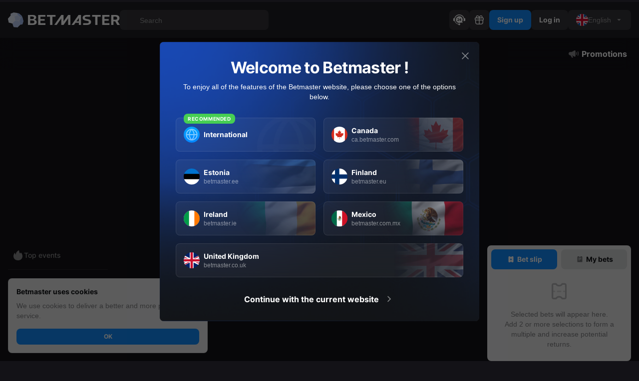

--- FILE ---
content_type: text/html; charset=utf-8
request_url: https://betmaster.com/en
body_size: 90546
content:
<!DOCTYPE html><html lang="en"><head><meta charSet="utf-8"/><meta name="viewport" content="width=device-width, initial-scale=1, maximum-scale=1, user-scalable=0, minimal-ui, viewport-fit=cover"/><link rel="preload" as="image" href="//src.bmstatic.cloud/betmaster_iom/assets/images/logo-large.brand-B785eDud.svg"/><link rel="preload" as="image" href="//src.bmstatic.cloud/betmaster_iom/assets/images/logo-small.brand-sQBbfr6j.svg"/><link rel="preload" as="image" href="//src.bmstatic.cloud/betmaster_iom/assets/images/GB-Qr7kgkAT.svg"/><meta name="application-name" content="Betmaster"/><meta property="og:title" content="Betmaster"/><title>Sports Betting &amp; Online Casino | Register &amp; Play | Betmaster</title><meta name="description" content="Betmaster. Register for Sports betting odds, top leagues, casino games, slots, scratchcards, live casino, bingo. Bonuses, Free Bets, tournaments, Free Spins..."/><meta property="og:site_name" content="betmaster.pe"/><meta property="og:description" content="Betting reinvented"/><meta property="og:image" content="https://src.bmstatic.cloud/betmaster_iom/assets/static/og-image.jpg"/><meta property="og:image:secure_url" content="https://src.bmstatic.cloud/betmaster_iom/assets/static/og-image.jpg"/><link rel="preconnect" href="https://i.bmstatic.cloud/"/><link rel="preconnect" href="https://src.bmstatic.cloud/"/><link rel="preconnect" href="https://fonts.gstatic.com/"/><meta name="msapplication-TileColor" content="#2b2a2e"/><meta name="msapplication-TileImage" content="/static/favicons/mstile-144x144.png"/><meta name="msapplication-config" content="/static/favicons/browserconfig.xml"/><link rel="icon" type="image/x-icon" href="/static/favicons/favicon.ico"/><link rel="icon" type="image/png" sizes="16x16" href="/static/favicons/favicon-16x16.png"/><link rel="icon" type="image/png" sizes="32x32" href="/static/favicons/favicon-32x32.png"/><link rel="icon" type="image/png" sizes="48x48" href="/static/favicons/favicon-48x48.png"/><link rel="manifest" href="/static/favicons/manifest.webmanifest"/><meta name="mobile-web-app-capable" content="yes"/><meta name="theme-color" content="#2b2a2e"/><meta name="application-name" content="Betting reinvented"/><link rel="apple-touch-icon" sizes="57x57" href="/static/favicons/apple-touch-icon-57x57.png"/><link rel="apple-touch-icon" sizes="60x60" href="/static/favicons/apple-touch-icon-60x60.png"/><link rel="apple-touch-icon" sizes="72x72" href="/static/favicons/apple-touch-icon-72x72.png"/><link rel="apple-touch-icon" sizes="76x76" href="/static/favicons/apple-touch-icon-76x76.png"/><link rel="apple-touch-icon" sizes="114x114" href="/static/favicons/apple-touch-icon-114x114.png"/><link rel="apple-touch-icon" sizes="120x120" href="/static/favicons/apple-touch-icon-120x120.png"/><link rel="apple-touch-icon" sizes="144x144" href="/static/favicons/apple-touch-icon-144x144.png"/><link rel="apple-touch-icon" sizes="152x152" href="/static/favicons/apple-touch-icon-152x152.png"/><link rel="apple-touch-icon" sizes="167x167" href="/static/favicons/apple-touch-icon-167x167.png"/><link rel="apple-touch-icon" sizes="180x180" href="/static/favicons/apple-touch-icon-180x180.png"/><link rel="apple-touch-icon" sizes="1024x1024" href="/static/favicons/apple-touch-icon-1024x1024.png"/><meta name="apple-mobile-web-app-capable" content="yes"/><meta name="apple-mobile-web-app-status-bar-style" content="black"/><meta name="apple-mobile-web-app-title" content="Betmaster"/><link rel="apple-touch-startup-image" media="(device-width: 320px) and (device-height: 568px) and (-webkit-device-pixel-ratio: 2) and (orientation: portrait)" href="/static/favicons/apple-touch-startup-image-640x1136.png"/><link rel="apple-touch-startup-image" media="(device-width: 320px) and (device-height: 568px) and (-webkit-device-pixel-ratio: 2) and (orientation: landscape)" href="/static/favicons/apple-touch-startup-image-1136x640.png"/><link rel="apple-touch-startup-image" media="(device-width: 375px) and (device-height: 667px) and (-webkit-device-pixel-ratio: 2) and (orientation: portrait)" href="/static/favicons/apple-touch-startup-image-750x1334.png"/><link rel="apple-touch-startup-image" media="(device-width: 375px) and (device-height: 667px) and (-webkit-device-pixel-ratio: 2) and (orientation: landscape)" href="/static/favicons/apple-touch-startup-image-1334x750.png"/><link rel="apple-touch-startup-image" media="(device-width: 375px) and (device-height: 812px) and (-webkit-device-pixel-ratio: 3) and (orientation: portrait)" href="/static/favicons/apple-touch-startup-image-1125x2436.png"/><link rel="apple-touch-startup-image" media="(device-width: 375px) and (device-height: 812px) and (-webkit-device-pixel-ratio: 3) and (orientation: landscape)" href="/static/favicons/apple-touch-startup-image-2436x1125.png"/><link rel="apple-touch-startup-image" media="(device-width: 390px) and (device-height: 844px) and (-webkit-device-pixel-ratio: 3) and (orientation: portrait)" href="/static/favicons/apple-touch-startup-image-1170x2532.png"/><link rel="apple-touch-startup-image" media="(device-width: 390px) and (device-height: 844px) and (-webkit-device-pixel-ratio: 3) and (orientation: landscape)" href="/static/favicons/apple-touch-startup-image-2532x1170.png"/><link rel="apple-touch-startup-image" media="(device-width: 393px) and (device-height: 852px) and (-webkit-device-pixel-ratio: 3) and (orientation: portrait)" href="/static/favicons/apple-touch-startup-image-1179x2556.png"/><link rel="apple-touch-startup-image" media="(device-width: 393px) and (device-height: 852px) and (-webkit-device-pixel-ratio: 3) and (orientation: landscape)" href="/static/favicons/apple-touch-startup-image-2556x1179.png"/><link rel="apple-touch-startup-image" media="(device-width: 414px) and (device-height: 896px) and (-webkit-device-pixel-ratio: 2) and (orientation: portrait)" href="/static/favicons/apple-touch-startup-image-828x1792.png"/><link rel="apple-touch-startup-image" media="(device-width: 414px) and (device-height: 896px) and (-webkit-device-pixel-ratio: 2) and (orientation: landscape)" href="/static/favicons/apple-touch-startup-image-1792x828.png"/><link rel="apple-touch-startup-image" media="(device-width: 414px) and (device-height: 896px) and (-webkit-device-pixel-ratio: 3) and (orientation: portrait)" href="/static/favicons/apple-touch-startup-image-1242x2688.png"/><link rel="apple-touch-startup-image" media="(device-width: 414px) and (device-height: 896px) and (-webkit-device-pixel-ratio: 3) and (orientation: landscape)" href="/static/favicons/apple-touch-startup-image-2688x1242.png"/><link rel="apple-touch-startup-image" media="(device-width: 414px) and (device-height: 736px) and (-webkit-device-pixel-ratio: 3) and (orientation: portrait)" href="/static/favicons/apple-touch-startup-image-1242x2208.png"/><link rel="apple-touch-startup-image" media="(device-width: 414px) and (device-height: 736px) and (-webkit-device-pixel-ratio: 3) and (orientation: landscape)" href="/static/favicons/apple-touch-startup-image-2208x1242.png"/><link rel="apple-touch-startup-image" media="(device-width: 428px) and (device-height: 926px) and (-webkit-device-pixel-ratio: 3) and (orientation: portrait)" href="/static/favicons/apple-touch-startup-image-1284x2778.png"/><link rel="apple-touch-startup-image" media="(device-width: 428px) and (device-height: 926px) and (-webkit-device-pixel-ratio: 3) and (orientation: landscape)" href="/static/favicons/apple-touch-startup-image-2778x1284.png"/><link rel="apple-touch-startup-image" media="(device-width: 430px) and (device-height: 932px) and (-webkit-device-pixel-ratio: 3) and (orientation: portrait)" href="/static/favicons/apple-touch-startup-image-1290x2796.png"/><link rel="apple-touch-startup-image" media="(device-width: 430px) and (device-height: 932px) and (-webkit-device-pixel-ratio: 3) and (orientation: landscape)" href="/static/favicons/apple-touch-startup-image-2796x1290.png"/><link rel="apple-touch-startup-image" media="(device-width: 744px) and (device-height: 1133px) and (-webkit-device-pixel-ratio: 2) and (orientation: portrait)" href="/static/favicons/apple-touch-startup-image-1488x2266.png"/><link rel="apple-touch-startup-image" media="(device-width: 744px) and (device-height: 1133px) and (-webkit-device-pixel-ratio: 2) and (orientation: landscape)" href="/static/favicons/apple-touch-startup-image-2266x1488.png"/><link rel="apple-touch-startup-image" media="(device-width: 768px) and (device-height: 1024px) and (-webkit-device-pixel-ratio: 2) and (orientation: portrait)" href="/static/favicons/apple-touch-startup-image-1536x2048.png"/><link rel="apple-touch-startup-image" media="(device-width: 768px) and (device-height: 1024px) and (-webkit-device-pixel-ratio: 2) and (orientation: landscape)" href="/static/favicons/apple-touch-startup-image-2048x1536.png"/><link rel="apple-touch-startup-image" media="(device-width: 810px) and (device-height: 1080px) and (-webkit-device-pixel-ratio: 2) and (orientation: portrait)" href="/static/favicons/apple-touch-startup-image-1620x2160.png"/><link rel="apple-touch-startup-image" media="(device-width: 810px) and (device-height: 1080px) and (-webkit-device-pixel-ratio: 2) and (orientation: landscape)" href="/static/favicons/apple-touch-startup-image-2160x1620.png"/><link rel="apple-touch-startup-image" media="(device-width: 820px) and (device-height: 1080px) and (-webkit-device-pixel-ratio: 2) and (orientation: portrait)" href="/static/favicons/apple-touch-startup-image-1640x2160.png"/><link rel="apple-touch-startup-image" media="(device-width: 820px) and (device-height: 1080px) and (-webkit-device-pixel-ratio: 2) and (orientation: landscape)" href="/static/favicons/apple-touch-startup-image-2160x1640.png"/><link rel="apple-touch-startup-image" media="(device-width: 834px) and (device-height: 1194px) and (-webkit-device-pixel-ratio: 2) and (orientation: portrait)" href="/static/favicons/apple-touch-startup-image-1668x2388.png"/><link rel="apple-touch-startup-image" media="(device-width: 834px) and (device-height: 1194px) and (-webkit-device-pixel-ratio: 2) and (orientation: landscape)" href="/static/favicons/apple-touch-startup-image-2388x1668.png"/><link rel="apple-touch-startup-image" media="(device-width: 834px) and (device-height: 1112px) and (-webkit-device-pixel-ratio: 2) and (orientation: portrait)" href="/static/favicons/apple-touch-startup-image-1668x2224.png"/><link rel="apple-touch-startup-image" media="(device-width: 834px) and (device-height: 1112px) and (-webkit-device-pixel-ratio: 2) and (orientation: landscape)" href="/static/favicons/apple-touch-startup-image-2224x1668.png"/><link rel="apple-touch-startup-image" media="(device-width: 1024px) and (device-height: 1366px) and (-webkit-device-pixel-ratio: 2) and (orientation: portrait)" href="/static/favicons/apple-touch-startup-image-2048x2732.png"/><link rel="apple-touch-startup-image" media="(device-width: 1024px) and (device-height: 1366px) and (-webkit-device-pixel-ratio: 2) and (orientation: landscape)" href="/static/favicons/apple-touch-startup-image-2732x2048.png"/><link rel="yandex-tableau-widget" href="/static/favicons/yandex-browser-manifest.json"/><meta name="format-detection" content="telephone=no"/><meta name="google" content="notranslate"/><meta http-equiv="x-dns-prefetch-control" content="on"/><link rel="modulepreload" href="//src.bmstatic.cloud/betmaster_iom/assets/manifest-7689e957.js"/><link rel="modulepreload" href="//src.bmstatic.cloud/betmaster_iom/assets/entry.client-CBKgEt0i.js"/><link rel="modulepreload" href="//src.bmstatic.cloud/betmaster_iom/assets/chunks/module-core-KSF75sNe.js"/><link rel="modulepreload" href="//src.bmstatic.cloud/betmaster_iom/assets/chunks/rolldown-runtime-DvbaU6lq.js"/><link rel="modulepreload" href="//src.bmstatic.cloud/betmaster_iom/assets/root-bGcYVChB.js"/><link rel="modulepreload" href="//src.bmstatic.cloud/betmaster_iom/assets/OutletRoot-CWaKeT0U.js"/><link rel="modulepreload" href="//src.bmstatic.cloud/betmaster_iom/assets/OutletIntl-DDDZ-Wbs.js"/><link rel="modulepreload" href="//src.bmstatic.cloud/betmaster_iom/assets/OutletMain-DkCT2X3g.js"/><link rel="modulepreload" href="//src.bmstatic.cloud/betmaster_iom/assets/RouteHome.brand-C33MGp5W.js"/><link rel="modulepreload" href="//src.bmstatic.cloud/betmaster_iom/assets/chunks/module-sports-D0WQ2I0N.js"/><link rel="modulepreload" href="//src.bmstatic.cloud/betmaster_iom/assets/chunks/ScreenSports-Bpl--UNQ.js"/><meta itemProp="name" content="Betmaster"/><meta itemProp="description" content="Betting reinvented"/><meta itemProp="image" content="https://src.bmstatic.cloud/betmaster_iom/assets/static/og-image.jpg"/><link rel="stylesheet" href="//src.bmstatic.cloud/betmaster_iom/assets/styles/module-core-DDGMrOrz.css"/><link rel="stylesheet" href="//src.bmstatic.cloud/betmaster_iom/assets/styles/module-sports-CjaSLoV0.css#"/></head><body><script>window.__ENV={"BMT_ENV":"production-malta","BMT_CODE_VERSION":"front-4106","BMT_BETBY_URL":"https://betmaster.sptpub.com/bt-renderer.min.js","BMT_SENTRY_DSN":"https://5a6ab6df3a444e548a9c2324aee73225@o4504690192351232.ingest.sentry.io/4505273126682624","BMT_S3_BUCKET":"bmstatic.cloud/bmstorage","BMT_SPORTRADAR_WIDGET_CLIENT_ID":"7ea7ebb8515a50c797a1a1a7d61b52b7","BMT_IMAGEPROXY_URL":"https://i.bmstatic.cloud","BMT_GOOGLE_MAP_API_KEY":"AIzaSyCPmERO2nI78jn-LDcdcgeNDGqHjTllLAk","INSTANCE":"betmaster_iom","BRAND":"betmaster","CDN_BASE_PATH":"src.bmstatic.cloud/betmaster_iom","SERVED_PATH":"//src.bmstatic.cloud/betmaster_iom/","SERVED_PATH_WITH_PROTOCOL":"https://src.bmstatic.cloud/betmaster_iom/"}</script><div id="root"><div data-overlay-container="true"><!--$--><!--/$--><div class="n8m8d51"><section class="_14vy29x2 _14vy29x3 _14vy29x6 _14vy29x0 zsfvyc2 d6x9gb0 _1ls0lb17 _1ls0lb1e _1ls0lb16"><div class="_4z2ane0"><section class="_4z2ane4 d6x9gb0 _1ls0lb17 _1ls0lb1e _1ls0lb16"><div class="_4z2ane5 _4z2ane6"><div class="_10o0q21 _10o0q22 _10o0q24 _10o0q2c"><button type="button" class="_1pwsg984 _1pwsg980 zsfvyc1o zsfvyc2s zsfvyc28 zsfvyc3c zsfvyca _1pwsg989 _1pwsg986 _1pwsg982 sr6045nf qebltc1 qebltc5 _1pwsg98b z1t7yb z1t7yc z1t7y1b" data-web-test="left_menu_icon"><svg viewBox="0 0 24 24" fill="none" width="24" height="24"><path stroke="currentColor" stroke-linecap="round" stroke-width="1.5" d="M3.75 7h16.5m-16.5 5h16.5m-16.5 5h16.5"></path></svg></button></div><a data-component-path="navigation.header" data-component-type="link" data-component-id="home" tabindex="-1" class="_11k8xlk0 _11k8xlk2 _1u8tupe1" href="/en" data-discover="true"><div class="_18xprib1"><img src="//src.bmstatic.cloud/betmaster_iom/assets/images/logo-large.brand-B785eDud.svg" alt="Betmaster" class="_18xprib4"/><img src="//src.bmstatic.cloud/betmaster_iom/assets/images/logo-small.brand-sQBbfr6j.svg" alt="Betmaster" class="_18xprib5"/></div></a><div class="_10o0q21 _10o0q22 _10o0q27"><div class="qmcne92 qmcne90 zsfvyca qmcne94"><div class="_1nfb1000 _1nfb100k _1nfb100j sr6045z _1nfb1006 _1nfb1002 _1nfb1008 _1nfb1009" tabindex="-1"><div class="_1nfb100o"><div class="_1nfb10017 _1nfb10019"><span class="_17md3p50 _17md3p52"><svg fill="none" viewBox="0 0 24 24"><circle cx="11" cy="11" r="6.25" stroke="var(--_1quve7c4x)" stroke-width="1.5"></circle><path stroke="var(--_1quve7c4x)" stroke-linecap="round" stroke-width="1.5" d="m17.35 17.46 2.94 2.94"></path></svg></span></div><input data-component-path="navigation" data-component-type="field" data-component-id="search" type="text" id="input-_R_1qslc4v55_" placeholder="Search" class="_1nfb100q _1nfb100r" data-invalid="false" inputMode="text" value=""/><label class="_1nfb10012" for="input-_R_1qslc4v55_"></label><div class="_1nfb10013 _1nfb10015 _1nfb10016"></div><fieldset aria-hidden="true" class="_1nfb10010 _1nfb100x _1nfb100y _1nfb100v sr6045nf"><legend class="_1nfb10011"><span></span></legend></fieldset></div></div></div></div></div><div class="_4z2ane5 _4z2ane7" data-web-test="header_user_block"><span><div class="_1pwsg984 _1pwsg980 zsfvyc1o zsfvyc2s zsfvyc28 zsfvyc3c zsfvyca _1pwsg988 _1pwsg986 _1pwsg982 sr6045nf qebltc1 qebltc5 _1pwsg98a z1t7yb z1t7yc z1t7y19 z1t7y1p"><svg viewBox="0 0 24 24" width="24" height="24" fill="currentColor"><path fill-rule="evenodd" d="M10.33 20a8.8 8.8 0 0 1-6.63-5.8A8.8 8.8 0 0 1 12 2.5a8.8 8.8 0 0 1 8.3 11.7h2.45c.69 0 1.25-.57 1.25-1.27V9.71c0-.7-.56-1.26-1.25-1.26h-.9A10.27 10.27 0 0 0 12 1C7.33 1 3.38 4.15 2.15 8.45h-.9C.56 8.45 0 9.02 0 9.71v3.22c0 .7.56 1.26 1.25 1.26h1.34c1.05 3.51 4 6.2 7.64 6.87a1.81 1.81 0 1 0 .1-1.07Z" clip-rule="evenodd"></path><path fill-rule="evenodd" d="m18.66 18.02-.85-3.2.03-.07.06-.1.02-.04.05-.08.03-.06a5.99 5.99 0 0 0 .28-.62v-.01a3.5 3.5 0 0 0 .06-.15l.02-.06.04-.1.02-.05.03-.1.02-.06c0-.04.02-.08.03-.11l.01-.04.04-.13V13l.04-.12v-.04l.03-.13.01-.03.03-.14v-.02l.03-.16v-.01l.02-.15v-.02a7 7 0 0 0 .02-.15V12l.01-.16v-.01l.02-.16v-.36c0-3.76-3.02-6.8-6.76-6.8a6.79 6.79 0 0 0-6.77 6.8 6.79 6.79 0 0 0 9.22 6.35l.06-.03.1-.03.05-.03a8.29 8.29 0 0 0 .24-.1l.07-.04a5.63 5.63 0 0 0 .15-.08l.03-.01.04-.02.07-.05.07-.03a8.03 8.03 0 0 0 .13-.08h.01l3.19.85Zm-8.08-5.81c.28-.3.5-.63.66-.97.17-.34.26-.67.26-.96 0-.34-.07-.64-.22-.9a1.45 1.45 0 0 0-.6-.59 1.86 1.86 0 0 0-1.42-.13 2.14 2.14 0 0 0-.94.57c-.09.09-.16.17-.22.26a.48.48 0 0 0 .06.66.56.56 0 0 0 .56.1c.09-.02.16-.09.23-.17.07-.1.15-.19.24-.26.09-.08.18-.14.27-.18a.62.62 0 0 1 .25-.06c.22 0 .38.07.5.2.13.14.2.31.2.54 0 .13-.05.3-.16.5-.1.2-.24.4-.41.6L8.2 13.15a.56.56 0 0 0-.16.4.5.5 0 0 0 .51.52h2.54c.14 0 .26-.05.36-.14.1-.1.15-.22.15-.36a.5.5 0 0 0-.51-.51H9.78l.8-.85Zm3.5 1.3c0 .16.05.3.15.4.1.1.23.15.38.15s.28-.05.39-.15c.1-.1.16-.24.16-.4v-.86h.33a.49.49 0 0 0 .51-.5.5.5 0 0 0-.5-.51h-.34V9.2a.53.53 0 0 0-.15-.38.5.5 0 0 0-.38-.17c-.1 0-.18.02-.26.06a.49.49 0 0 0-.2.16l-2.35 2.89a.55.55 0 0 0-.13.35c0 .15.06.28.17.39.11.1.24.15.37.15h1.85v.87Zm-.92-1.87.92-1.14v1.14h-.92Z" clip-rule="evenodd"></path></svg></div></span><div class="_1pwsg98j"><a data-web-test="right_menu_icon_gift" data-component-path="navigation.header" data-component-type="link" data-component-id="bonuses" class="_1pwsg984 _1pwsg980 zsfvyc1o zsfvyc2s zsfvyc28 zsfvyc3c zsfvyca _1pwsg988 _1pwsg986 _1pwsg982 sr6045nf qebltc1 qebltc5 _1pwsg98a z1t7yb z1t7yc z1t7y19 z1t7y1p _1u8tupe1" href="/en/account/bonuses" data-discover="true"><svg viewBox="0 0 24 24" fill="none" width="24" height="24"><path fill-rule="evenodd" clip-rule="evenodd" d="M4.01 12 4 14c0 2.8 0 4.21.67 5.22a4 4 0 0 0 1.1 1.1C6.8 21 8.2 21 11 21h2c2.8 0 4.21 0 5.22-.67a4 4 0 0 0 1.1-1.1C20 18.2 20 16.8 20 14l-.01-2h-1.5a87.88 87.88 0 0 1-.07 5.13c-.07.71-.2 1.04-.34 1.26-.18.27-.42.5-.7.69-.2.14-.54.27-1.25.34-.73.08-1.7.08-3.13.08h-2c-1.44 0-2.4 0-3.13-.08a2.66 2.66 0 0 1-1.26-.34 2.5 2.5 0 0 1-.69-.7 2.66 2.66 0 0 1-.34-1.25A87.45 87.45 0 0 1 5.52 12h-1.5Z" fill="var(--_1quve7c4s)"></path><rect x="3.75" y="7.75" width="16.5" height="4.5" rx="1.25" stroke="var(--_1quve7c4s)" stroke-width="1.5"></rect><path stroke="var(--_1quve7c4s)" opacity="1" stroke-width="1.5" d="M12.01 20V7M6.2 5.74c0 1.5 1 2 1 2H12c0-.24.1-2.04-1.5-3.24-2-1.5-4.3-.76-4.3 1.24Z"></path><path d="M17.8 5.74c0 1.5-1 2-1 2H12c0-.24-.1-2.04 1.5-3.24 2-1.5 4.3-.76 4.3 1.24Z" stroke="var(--_1quve7c4s)" opacity="1" stroke-width="1.5"></path></svg></a></div><a data-component-path="navigation" data-component-type="button" data-component-id="registration" class="_1u8tupe0 _1u8tupe1" href="/en/auth/sign-up" data-discover="true"><div class="_10o0q21 _10o0q22 _10o0q24 _10o0q2b"><button data-web-test="header_sign_up" class="_1cmytko1 _1cmytko0 sr6045nf _1cmytkob _1cmytkoa sr604514 _1cmytkoe z1t7yb z1t7yc z1t7yx z1t7y1p">Sign up</button></div><div class="_10o0q21 _10o0q22 _10o0q26"><button data-web-test="header_sign_up" class="_1cmytko1 _1cmytko0 sr6045nf _1cmytko9 _1cmytko8 sr6045p _1cmytkoe z1t7yb z1t7yc z1t7yx z1t7y1p">Sign up</button></div></a><a data-component-path="navigation" data-component-type="button" data-component-id="login" class="_1u8tupe0 _1u8tupe1" href="/en/auth/sign-in" data-discover="true"><div class="_10o0q21 _10o0q22 _10o0q24 _10o0q2b"><button data-web-test="header_sign_in" class="_1cmytko1 _1cmytko0 sr6045nf _1cmytkob _1cmytkoa sr604514 _1cmytkog z1t7yb z1t7yc z1t7y19 z1t7y1p">Log in</button></div><div class="_10o0q21 _10o0q22 _10o0q26"><button data-web-test="header_sign_in" class="_1cmytko1 _1cmytko0 sr6045nf _1cmytko9 _1cmytko8 sr6045p _1cmytkog z1t7yb z1t7yc z1t7y19 z1t7y1p">Log in</button></div></a><div class="_4ovsecs _4ovsecr sr6045nf _4ovseci _4ovsech sr6045z _4ovsecq _4ovseca _4ovsecd"><label class="_4ovsec1m _4ovsec1o _4ovsec1n sr60451e"></label><div class="_4ovsec1t"><button type="button" aria-label="noop" id="react-aria-_R_14slc4v55H2_" aria-labelledby="react-aria-_R_14slc4v55H7_ react-aria-_R_14slc4v55H2_" aria-describedby="react-aria-_R_14slc4v55H5_ react-aria-_R_14slc4v55H6_" aria-haspopup="listbox" aria-expanded="false" class="_4ovsec1u"><span id="react-aria-_R_14slc4v55H7_" class="_4ovsec1v"><div class="_4ovsec1z"><img class="_1x2w1ol1 _1x2w1ol0 sr6045n0" src="//src.bmstatic.cloud/betmaster_iom/assets/images/GB-Qr7kgkAT.svg" alt="en"/></div><div class="_4ovsec1x" title="English">English</div></span><div class="l3b0fa0 _4ovsec1w"><svg viewBox="0 0 16 16" fill="none" transform="rotate(0)"><path d="M4.85 6.85A.5.5 0 0 1 5.21 6h5.58a.5.5 0 0 1 .36.85l-2.8 2.8a.5.5 0 0 1-.7 0l-2.8-2.8Z" fill="var(--_1quve7c4x)"></path></svg></div></button><fieldset aria-hidden="true" class="_4ovsec1p"><legend class="_4ovsec1r _4ovsec1q sr604530 sr60455d sr60457q sr6045a3 sr60451e"><span>​</span></legend></fieldset></div><div style="border:0;clip:rect(0 0 0 0);clip-path:inset(50%);height:1px;margin:-1px;overflow:hidden;padding:0;position:absolute;width:1px;white-space:nowrap" aria-hidden="true" data-react-aria-prevent-focus="true" data-a11y-ignore="aria-hidden-focus" data-testid="hidden-select-container"><label><select tabindex="-1"><option></option><option value="en" selected="">en</option><option value="es">es</option></select></label></div></div></div></section><div class="_4z2ane1 _4z2ane3"><div class="_4z2ane8"><div class="_4z2ane9 _4z2aneb"></div><div class="_4z2anec"><div class="_4z2aned _4z2anee"></div><div class="_4z2aned _4z2anef"><div class="_10o0q21 _10o0q22 _10o0q24 _10o0q2b _1ravf5c0 _1ravf5c2 _1ravf5c8"><div role="tablist" class="_1kkvhvr0 _1kkvhvr1 _1ravf5c0 _1ravf5c2 _1ravf5c8"><a data-component-path="navigation.header" data-component-type="link" data-component-id="sports" role="tab" aria-hidden="false" aria-selected="false" tabindex="0" class="_1kkvhvr9 _1kkvhvrc z1t7yb z1t7yc z1t7yw z1t7y1p _1kkvhvrd _1kkvhvr3 sr6045a _1kkvhvrb _1kkvhvrg z1t7yb z1t7yc z1t7y1b _1kkvhvr5 sr6045s0 _1kkvhvr7 sr604585 sr6045ai sr6045na z1t7yw _1u8tupe1" href="/en/sportsbook" data-discover="true">Sports</a><a data-component-path="navigation.header" data-component-type="link" data-component-id="casino" role="tab" aria-hidden="false" aria-selected="false" tabindex="0" class="_1kkvhvr9 _1kkvhvrc z1t7yb z1t7yc z1t7yw z1t7y1p _1kkvhvrd _1kkvhvr3 sr6045a _1kkvhvrb _1kkvhvrg z1t7yb z1t7yc z1t7y1b _1kkvhvr5 sr6045s0 _1kkvhvr7 sr604585 sr6045ai sr6045na z1t7yw _1u8tupe1" href="/en/casino" data-discover="true">Casino</a><a data-component-path="navigation.header" data-component-type="link" data-component-id="esports" role="tab" aria-hidden="false" aria-selected="false" tabindex="0" class="_1kkvhvr9 _1kkvhvrc z1t7yb z1t7yc z1t7yw z1t7y1p _1kkvhvrd _1kkvhvr3 sr6045a _1kkvhvrb _1kkvhvrg z1t7yb z1t7yc z1t7y1b _1kkvhvr5 sr6045s0 _1kkvhvr7 sr604585 sr6045ai sr6045na z1t7yw _1u8tupe1" href="/en/esports" data-discover="true">Esports</a><a data-component-path="navigation.header" data-component-type="link" data-component-id="bingo" role="tab" aria-hidden="false" aria-selected="false" tabindex="0" class="_1kkvhvr9 _1kkvhvrc z1t7yb z1t7yc z1t7yw z1t7y1p _1kkvhvrd _1kkvhvr3 sr6045a _1kkvhvrb _1kkvhvrg z1t7yb z1t7yc z1t7y1b _1kkvhvr5 sr6045s0 _1kkvhvr7 sr604585 sr6045ai sr6045na z1t7yw _1u8tupe1" href="/en/casino/bingo" data-discover="true">Bingo</a></div></div><div class="_10o0q21 _10o0q22 _10o0q26 _1ravf5c0 _1ravf5c2 _1ravf5c8"><div role="tablist" class="_1kkvhvr0 _1kkvhvr2"><a data-component-path="navigation.header" data-component-type="link" data-component-id="sports" role="tab" aria-hidden="false" aria-selected="false" tabindex="0" class="_1kkvhvr9 _1kkvhvrc z1t7yb z1t7yc z1t7yw z1t7y1p _1kkvhvrd _1kkvhvr3 sr6045a _1kkvhvrb _1kkvhvrg z1t7yb z1t7yc z1t7y1b _1kkvhvr5 sr6045s0 _1kkvhvr7 sr604585 sr6045ai sr6045na z1t7yw _1u8tupe1" href="/en/sportsbook" data-discover="true">Sports</a><a data-component-path="navigation.header" data-component-type="link" data-component-id="casino" role="tab" aria-hidden="false" aria-selected="false" tabindex="0" class="_1kkvhvr9 _1kkvhvrc z1t7yb z1t7yc z1t7yw z1t7y1p _1kkvhvrd _1kkvhvr3 sr6045a _1kkvhvrb _1kkvhvrg z1t7yb z1t7yc z1t7y1b _1kkvhvr5 sr6045s0 _1kkvhvr7 sr604585 sr6045ai sr6045na z1t7yw _1u8tupe1" href="/en/casino" data-discover="true">Casino</a><a data-component-path="navigation.header" data-component-type="link" data-component-id="esports" role="tab" aria-hidden="false" aria-selected="false" tabindex="0" class="_1kkvhvr9 _1kkvhvrc z1t7yb z1t7yc z1t7yw z1t7y1p _1kkvhvrd _1kkvhvr3 sr6045a _1kkvhvrb _1kkvhvrg z1t7yb z1t7yc z1t7y1b _1kkvhvr5 sr6045s0 _1kkvhvr7 sr604585 sr6045ai sr6045na z1t7yw _1u8tupe1" href="/en/esports" data-discover="true">Esports</a><a data-component-path="navigation.header" data-component-type="link" data-component-id="bingo" role="tab" aria-hidden="false" aria-selected="false" tabindex="0" class="_1kkvhvr9 _1kkvhvrc z1t7yb z1t7yc z1t7yw z1t7y1p _1kkvhvrd _1kkvhvr3 sr6045a _1kkvhvrb _1kkvhvrg z1t7yb z1t7yc z1t7y1b _1kkvhvr5 sr6045s0 _1kkvhvr7 sr604585 sr6045ai sr6045na z1t7yw _1u8tupe1" href="/en/casino/bingo" data-discover="true">Bingo</a></div></div></div><div class="_4z2aned _4z2aneg"><div class="_10o0q21 _10o0q22 _10o0q24 _10o0q2b _1ravf5c0 _1ravf5c2 _1ravf5c8"><div role="tablist" class="_1kkvhvr0 _1kkvhvr1 _1ravf5c0 _1ravf5c2 _1ravf5c8"><a data-component-path="navigation.header" data-component-type="link" data-component-id="promotions" role="tab" aria-hidden="false" aria-selected="false" tabindex="0" class="_1kkvhvr9 _1kkvhvrc z1t7yb z1t7yc z1t7yw z1t7y1p _1kkvhvrd _1kkvhvr3 sr6045a _1kkvhvrb _1kkvhvrg z1t7yb z1t7yc z1t7y1b _1kkvhvr5 sr6045s0 _1kkvhvr7 sr604585 sr6045ai sr6045na z1t7yw _1u8tupe1" href="/en/offers" data-discover="true"><span class="_1kkvhvro qebltc1 qebltc3"><svg fill="none" viewBox="0 0 24 24"><path fill="currentColor" fill-rule="evenodd" d="M15.003 5.15c-.37-.2-.798-.2-1.174 0L8.208 8.22H5.089C3.387 8.22 2 9.712 2 11.547c0 1.836 1.385 3.328 3.09 3.328h.757l2.517 4.359c.308.534.992.717 1.526.409l.365-.211c.535-.308.718-.992.41-1.526L8.97 14.972l4.864 2.606a1.23 1.23 0 0 0 1.171 0c.396-.212.631-.605.631-1.047V6.195a1.18 1.18 0 0 0-.633-1.046Zm2.343 3.46c-.407.151-.575.644-.43 1.053.185.524.3 1.136.299 1.71a5.17 5.17 0 0 1-.318 1.73c-.148.407.032.89.443 1.028.31.105.655-.022.789-.32a6.1 6.1 0 0 0 .538-2.436 6.072 6.072 0 0 0-.542-2.472c-.136-.291-.478-.404-.78-.292ZM20.393 7c-.41.14-.59.625-.432 1.029.37.944.598 2.156.587 3.341-.01 1.141-.25 2.37-.623 3.364-.153.406.046.88.46 1.007a.648.648 0 0 0 .795-.351c.492-1.154.807-2.638.82-4.012.012-1.456-.301-2.95-.818-4.063-.137-.296-.48-.42-.789-.315Z" clip-rule="evenodd"></path></svg></span>Promotions</a></div></div><div class="_10o0q21 _10o0q22 _10o0q26 _1ravf5c0 _1ravf5c2 _1ravf5c8"><div role="tablist" class="_1kkvhvr0 _1kkvhvr2"><a data-component-path="navigation.header" data-component-type="link" data-component-id="promotions" role="tab" aria-hidden="false" aria-selected="false" tabindex="0" class="_1kkvhvr9 _1kkvhvrc z1t7yb z1t7yc z1t7yw z1t7y1p _1kkvhvrd _1kkvhvr3 sr6045a _1kkvhvrb _1kkvhvrg z1t7yb z1t7yc z1t7y1b _1kkvhvr5 sr6045s0 _1kkvhvr7 sr604585 sr6045ai sr6045na z1t7yw _1u8tupe1" href="/en/offers" data-discover="true"><span class="_1kkvhvro qebltc1 qebltc3"><svg fill="none" viewBox="0 0 24 24"><path fill="currentColor" fill-rule="evenodd" d="M15.003 5.15c-.37-.2-.798-.2-1.174 0L8.208 8.22H5.089C3.387 8.22 2 9.712 2 11.547c0 1.836 1.385 3.328 3.09 3.328h.757l2.517 4.359c.308.534.992.717 1.526.409l.365-.211c.535-.308.718-.992.41-1.526L8.97 14.972l4.864 2.606a1.23 1.23 0 0 0 1.171 0c.396-.212.631-.605.631-1.047V6.195a1.18 1.18 0 0 0-.633-1.046Zm2.343 3.46c-.407.151-.575.644-.43 1.053.185.524.3 1.136.299 1.71a5.17 5.17 0 0 1-.318 1.73c-.148.407.032.89.443 1.028.31.105.655-.022.789-.32a6.1 6.1 0 0 0 .538-2.436 6.072 6.072 0 0 0-.542-2.472c-.136-.291-.478-.404-.78-.292ZM20.393 7c-.41.14-.59.625-.432 1.029.37.944.598 2.156.587 3.341-.01 1.141-.25 2.37-.623 3.364-.153.406.046.88.46 1.007a.648.648 0 0 0 .795-.351c.492-1.154.807-2.638.82-4.012.012-1.456-.301-2.95-.818-4.063-.137-.296-.48-.42-.789-.315Z" clip-rule="evenodd"></path></svg></span>Promotions</a></div></div></div></div></div></div></div></section><section class="d6x9gb0 _14vy29x2 _14vy29x3 _14vy29x7 _14vy29x1 zsfvyc0 zsfvyc7"><div class="_4z2ane0"><section class="_4z2ane4 d6x9gb0 _1ls0lb17 _1ls0lb1e _1ls0lb16"><div class="_4z2ane5 _4z2ane6"><div class="_10o0q21 _10o0q22 _10o0q24 _10o0q2c"><button type="button" class="_1pwsg984 _1pwsg980 zsfvyc1o zsfvyc2s zsfvyc28 zsfvyc3c zsfvyca _1pwsg989 _1pwsg986 _1pwsg982 sr6045nf qebltc1 qebltc5 _1pwsg98b z1t7yb z1t7yc z1t7y1b" data-web-test="left_menu_icon"><svg viewBox="0 0 24 24" fill="none" width="24" height="24"><path stroke="currentColor" stroke-linecap="round" stroke-width="1.5" d="M3.75 7h16.5m-16.5 5h16.5m-16.5 5h16.5"></path></svg></button></div><a data-component-path="navigation.header" data-component-type="link" data-component-id="home" tabindex="-1" class="_11k8xlk0 _11k8xlk2 _1u8tupe1" href="/en" data-discover="true"><div class="_18xprib1"><img src="//src.bmstatic.cloud/betmaster_iom/assets/images/logo-large.brand-B785eDud.svg" alt="Betmaster" class="_18xprib4"/><img src="//src.bmstatic.cloud/betmaster_iom/assets/images/logo-small.brand-sQBbfr6j.svg" alt="Betmaster" class="_18xprib5"/></div></a><div class="_10o0q21 _10o0q22 _10o0q27"><div class="qmcne92 qmcne90 zsfvyca qmcne94"><div class="_1nfb1000 _1nfb100k _1nfb100j sr6045z _1nfb1006 _1nfb1002 _1nfb1008 _1nfb1009" tabindex="-1"><div class="_1nfb100o"><div class="_1nfb10017 _1nfb10019"><span class="_17md3p50 _17md3p52"><svg fill="none" viewBox="0 0 24 24"><circle cx="11" cy="11" r="6.25" stroke="var(--_1quve7c4x)" stroke-width="1.5"></circle><path stroke="var(--_1quve7c4x)" stroke-linecap="round" stroke-width="1.5" d="m17.35 17.46 2.94 2.94"></path></svg></span></div><input data-component-path="navigation" data-component-type="field" data-component-id="search" type="text" id="input-_R_1qt5c4v55_" placeholder="Search" class="_1nfb100q _1nfb100r" data-invalid="false" inputMode="text" value=""/><label class="_1nfb10012" for="input-_R_1qt5c4v55_"></label><div class="_1nfb10013 _1nfb10015 _1nfb10016"></div><fieldset aria-hidden="true" class="_1nfb10010 _1nfb100x _1nfb100y _1nfb100v sr6045nf"><legend class="_1nfb10011"><span></span></legend></fieldset></div></div></div></div></div><div class="_4z2ane5 _4z2ane7" data-web-test="header_user_block"><span><div class="_1pwsg984 _1pwsg980 zsfvyc1o zsfvyc2s zsfvyc28 zsfvyc3c zsfvyca _1pwsg988 _1pwsg986 _1pwsg982 sr6045nf qebltc1 qebltc5 _1pwsg98a z1t7yb z1t7yc z1t7y19 z1t7y1p"><svg viewBox="0 0 24 24" width="24" height="24" fill="currentColor"><path fill-rule="evenodd" d="M10.33 20a8.8 8.8 0 0 1-6.63-5.8A8.8 8.8 0 0 1 12 2.5a8.8 8.8 0 0 1 8.3 11.7h2.45c.69 0 1.25-.57 1.25-1.27V9.71c0-.7-.56-1.26-1.25-1.26h-.9A10.27 10.27 0 0 0 12 1C7.33 1 3.38 4.15 2.15 8.45h-.9C.56 8.45 0 9.02 0 9.71v3.22c0 .7.56 1.26 1.25 1.26h1.34c1.05 3.51 4 6.2 7.64 6.87a1.81 1.81 0 1 0 .1-1.07Z" clip-rule="evenodd"></path><path fill-rule="evenodd" d="m18.66 18.02-.85-3.2.03-.07.06-.1.02-.04.05-.08.03-.06a5.99 5.99 0 0 0 .28-.62v-.01a3.5 3.5 0 0 0 .06-.15l.02-.06.04-.1.02-.05.03-.1.02-.06c0-.04.02-.08.03-.11l.01-.04.04-.13V13l.04-.12v-.04l.03-.13.01-.03.03-.14v-.02l.03-.16v-.01l.02-.15v-.02a7 7 0 0 0 .02-.15V12l.01-.16v-.01l.02-.16v-.36c0-3.76-3.02-6.8-6.76-6.8a6.79 6.79 0 0 0-6.77 6.8 6.79 6.79 0 0 0 9.22 6.35l.06-.03.1-.03.05-.03a8.29 8.29 0 0 0 .24-.1l.07-.04a5.63 5.63 0 0 0 .15-.08l.03-.01.04-.02.07-.05.07-.03a8.03 8.03 0 0 0 .13-.08h.01l3.19.85Zm-8.08-5.81c.28-.3.5-.63.66-.97.17-.34.26-.67.26-.96 0-.34-.07-.64-.22-.9a1.45 1.45 0 0 0-.6-.59 1.86 1.86 0 0 0-1.42-.13 2.14 2.14 0 0 0-.94.57c-.09.09-.16.17-.22.26a.48.48 0 0 0 .06.66.56.56 0 0 0 .56.1c.09-.02.16-.09.23-.17.07-.1.15-.19.24-.26.09-.08.18-.14.27-.18a.62.62 0 0 1 .25-.06c.22 0 .38.07.5.2.13.14.2.31.2.54 0 .13-.05.3-.16.5-.1.2-.24.4-.41.6L8.2 13.15a.56.56 0 0 0-.16.4.5.5 0 0 0 .51.52h2.54c.14 0 .26-.05.36-.14.1-.1.15-.22.15-.36a.5.5 0 0 0-.51-.51H9.78l.8-.85Zm3.5 1.3c0 .16.05.3.15.4.1.1.23.15.38.15s.28-.05.39-.15c.1-.1.16-.24.16-.4v-.86h.33a.49.49 0 0 0 .51-.5.5.5 0 0 0-.5-.51h-.34V9.2a.53.53 0 0 0-.15-.38.5.5 0 0 0-.38-.17c-.1 0-.18.02-.26.06a.49.49 0 0 0-.2.16l-2.35 2.89a.55.55 0 0 0-.13.35c0 .15.06.28.17.39.11.1.24.15.37.15h1.85v.87Zm-.92-1.87.92-1.14v1.14h-.92Z" clip-rule="evenodd"></path></svg></div></span><div class="_1pwsg98j"><a data-web-test="right_menu_icon_gift" data-component-path="navigation.header" data-component-type="link" data-component-id="bonuses" class="_1pwsg984 _1pwsg980 zsfvyc1o zsfvyc2s zsfvyc28 zsfvyc3c zsfvyca _1pwsg988 _1pwsg986 _1pwsg982 sr6045nf qebltc1 qebltc5 _1pwsg98a z1t7yb z1t7yc z1t7y19 z1t7y1p _1u8tupe1" href="/en/account/bonuses" data-discover="true"><svg viewBox="0 0 24 24" fill="none" width="24" height="24"><path fill-rule="evenodd" clip-rule="evenodd" d="M4.01 12 4 14c0 2.8 0 4.21.67 5.22a4 4 0 0 0 1.1 1.1C6.8 21 8.2 21 11 21h2c2.8 0 4.21 0 5.22-.67a4 4 0 0 0 1.1-1.1C20 18.2 20 16.8 20 14l-.01-2h-1.5a87.88 87.88 0 0 1-.07 5.13c-.07.71-.2 1.04-.34 1.26-.18.27-.42.5-.7.69-.2.14-.54.27-1.25.34-.73.08-1.7.08-3.13.08h-2c-1.44 0-2.4 0-3.13-.08a2.66 2.66 0 0 1-1.26-.34 2.5 2.5 0 0 1-.69-.7 2.66 2.66 0 0 1-.34-1.25A87.45 87.45 0 0 1 5.52 12h-1.5Z" fill="var(--_1quve7c4s)"></path><rect x="3.75" y="7.75" width="16.5" height="4.5" rx="1.25" stroke="var(--_1quve7c4s)" stroke-width="1.5"></rect><path stroke="var(--_1quve7c4s)" opacity="1" stroke-width="1.5" d="M12.01 20V7M6.2 5.74c0 1.5 1 2 1 2H12c0-.24.1-2.04-1.5-3.24-2-1.5-4.3-.76-4.3 1.24Z"></path><path d="M17.8 5.74c0 1.5-1 2-1 2H12c0-.24-.1-2.04 1.5-3.24 2-1.5 4.3-.76 4.3 1.24Z" stroke="var(--_1quve7c4s)" opacity="1" stroke-width="1.5"></path></svg></a></div><a data-component-path="navigation" data-component-type="button" data-component-id="registration" class="_1u8tupe0 _1u8tupe1" href="/en/auth/sign-up" data-discover="true"><div class="_10o0q21 _10o0q22 _10o0q24 _10o0q2b"><button data-web-test="header_sign_up" class="_1cmytko1 _1cmytko0 sr6045nf _1cmytkob _1cmytkoa sr604514 _1cmytkoe z1t7yb z1t7yc z1t7yx z1t7y1p">Sign up</button></div><div class="_10o0q21 _10o0q22 _10o0q26"><button data-web-test="header_sign_up" class="_1cmytko1 _1cmytko0 sr6045nf _1cmytko9 _1cmytko8 sr6045p _1cmytkoe z1t7yb z1t7yc z1t7yx z1t7y1p">Sign up</button></div></a><a data-component-path="navigation" data-component-type="button" data-component-id="login" class="_1u8tupe0 _1u8tupe1" href="/en/auth/sign-in" data-discover="true"><div class="_10o0q21 _10o0q22 _10o0q24 _10o0q2b"><button data-web-test="header_sign_in" class="_1cmytko1 _1cmytko0 sr6045nf _1cmytkob _1cmytkoa sr604514 _1cmytkog z1t7yb z1t7yc z1t7y19 z1t7y1p">Log in</button></div><div class="_10o0q21 _10o0q22 _10o0q26"><button data-web-test="header_sign_in" class="_1cmytko1 _1cmytko0 sr6045nf _1cmytko9 _1cmytko8 sr6045p _1cmytkog z1t7yb z1t7yc z1t7y19 z1t7y1p">Log in</button></div></a><div class="_4ovsecs _4ovsecr sr6045nf _4ovseci _4ovsech sr6045z _4ovsecq _4ovseca _4ovsecd"><label class="_4ovsec1m _4ovsec1o _4ovsec1n sr60451e"></label><div class="_4ovsec1t"><button type="button" aria-label="noop" id="react-aria-_R_14t5c4v55H2_" aria-labelledby="react-aria-_R_14t5c4v55H7_ react-aria-_R_14t5c4v55H2_" aria-describedby="react-aria-_R_14t5c4v55H5_ react-aria-_R_14t5c4v55H6_" aria-haspopup="listbox" aria-expanded="false" class="_4ovsec1u"><span id="react-aria-_R_14t5c4v55H7_" class="_4ovsec1v"><div class="_4ovsec1z"><img class="_1x2w1ol1 _1x2w1ol0 sr6045n0" src="//src.bmstatic.cloud/betmaster_iom/assets/images/GB-Qr7kgkAT.svg" alt="en"/></div><div class="_4ovsec1x" title="English">English</div></span><div class="l3b0fa0 _4ovsec1w"><svg viewBox="0 0 16 16" fill="none" transform="rotate(0)"><path d="M4.85 6.85A.5.5 0 0 1 5.21 6h5.58a.5.5 0 0 1 .36.85l-2.8 2.8a.5.5 0 0 1-.7 0l-2.8-2.8Z" fill="var(--_1quve7c4x)"></path></svg></div></button><fieldset aria-hidden="true" class="_4ovsec1p"><legend class="_4ovsec1r _4ovsec1q sr604530 sr60455d sr60457q sr6045a3 sr60451e"><span>​</span></legend></fieldset></div><div style="border:0;clip:rect(0 0 0 0);clip-path:inset(50%);height:1px;margin:-1px;overflow:hidden;padding:0;position:absolute;width:1px;white-space:nowrap" aria-hidden="true" data-react-aria-prevent-focus="true" data-a11y-ignore="aria-hidden-focus" data-testid="hidden-select-container"><label><select tabindex="-1"><option></option><option value="en" selected="">en</option><option value="es">es</option></select></label></div></div></div></section><div class="_4z2ane1 _4z2ane3"><div class="_4z2ane8"><div class="_4z2ane9 _4z2aneb"></div><div class="_4z2anec"><div class="_4z2aned _4z2anee"></div><div class="_4z2aned _4z2anef"><div class="_10o0q21 _10o0q22 _10o0q24 _10o0q2b _1ravf5c0 _1ravf5c2 _1ravf5c8"><div role="tablist" class="_1kkvhvr0 _1kkvhvr1 _1ravf5c0 _1ravf5c2 _1ravf5c8"><a data-component-path="navigation.header" data-component-type="link" data-component-id="sports" role="tab" aria-hidden="false" aria-selected="false" tabindex="0" class="_1kkvhvr9 _1kkvhvrc z1t7yb z1t7yc z1t7yw z1t7y1p _1kkvhvrd _1kkvhvr3 sr6045a _1kkvhvrb _1kkvhvrg z1t7yb z1t7yc z1t7y1b _1kkvhvr5 sr6045s0 _1kkvhvr7 sr604585 sr6045ai sr6045na z1t7yw _1u8tupe1" href="/en/sportsbook" data-discover="true">Sports</a><a data-component-path="navigation.header" data-component-type="link" data-component-id="casino" role="tab" aria-hidden="false" aria-selected="false" tabindex="0" class="_1kkvhvr9 _1kkvhvrc z1t7yb z1t7yc z1t7yw z1t7y1p _1kkvhvrd _1kkvhvr3 sr6045a _1kkvhvrb _1kkvhvrg z1t7yb z1t7yc z1t7y1b _1kkvhvr5 sr6045s0 _1kkvhvr7 sr604585 sr6045ai sr6045na z1t7yw _1u8tupe1" href="/en/casino" data-discover="true">Casino</a><a data-component-path="navigation.header" data-component-type="link" data-component-id="esports" role="tab" aria-hidden="false" aria-selected="false" tabindex="0" class="_1kkvhvr9 _1kkvhvrc z1t7yb z1t7yc z1t7yw z1t7y1p _1kkvhvrd _1kkvhvr3 sr6045a _1kkvhvrb _1kkvhvrg z1t7yb z1t7yc z1t7y1b _1kkvhvr5 sr6045s0 _1kkvhvr7 sr604585 sr6045ai sr6045na z1t7yw _1u8tupe1" href="/en/esports" data-discover="true">Esports</a><a data-component-path="navigation.header" data-component-type="link" data-component-id="bingo" role="tab" aria-hidden="false" aria-selected="false" tabindex="0" class="_1kkvhvr9 _1kkvhvrc z1t7yb z1t7yc z1t7yw z1t7y1p _1kkvhvrd _1kkvhvr3 sr6045a _1kkvhvrb _1kkvhvrg z1t7yb z1t7yc z1t7y1b _1kkvhvr5 sr6045s0 _1kkvhvr7 sr604585 sr6045ai sr6045na z1t7yw _1u8tupe1" href="/en/casino/bingo" data-discover="true">Bingo</a></div></div><div class="_10o0q21 _10o0q22 _10o0q26 _1ravf5c0 _1ravf5c2 _1ravf5c8"><div role="tablist" class="_1kkvhvr0 _1kkvhvr2"><a data-component-path="navigation.header" data-component-type="link" data-component-id="sports" role="tab" aria-hidden="false" aria-selected="false" tabindex="0" class="_1kkvhvr9 _1kkvhvrc z1t7yb z1t7yc z1t7yw z1t7y1p _1kkvhvrd _1kkvhvr3 sr6045a _1kkvhvrb _1kkvhvrg z1t7yb z1t7yc z1t7y1b _1kkvhvr5 sr6045s0 _1kkvhvr7 sr604585 sr6045ai sr6045na z1t7yw _1u8tupe1" href="/en/sportsbook" data-discover="true">Sports</a><a data-component-path="navigation.header" data-component-type="link" data-component-id="casino" role="tab" aria-hidden="false" aria-selected="false" tabindex="0" class="_1kkvhvr9 _1kkvhvrc z1t7yb z1t7yc z1t7yw z1t7y1p _1kkvhvrd _1kkvhvr3 sr6045a _1kkvhvrb _1kkvhvrg z1t7yb z1t7yc z1t7y1b _1kkvhvr5 sr6045s0 _1kkvhvr7 sr604585 sr6045ai sr6045na z1t7yw _1u8tupe1" href="/en/casino" data-discover="true">Casino</a><a data-component-path="navigation.header" data-component-type="link" data-component-id="esports" role="tab" aria-hidden="false" aria-selected="false" tabindex="0" class="_1kkvhvr9 _1kkvhvrc z1t7yb z1t7yc z1t7yw z1t7y1p _1kkvhvrd _1kkvhvr3 sr6045a _1kkvhvrb _1kkvhvrg z1t7yb z1t7yc z1t7y1b _1kkvhvr5 sr6045s0 _1kkvhvr7 sr604585 sr6045ai sr6045na z1t7yw _1u8tupe1" href="/en/esports" data-discover="true">Esports</a><a data-component-path="navigation.header" data-component-type="link" data-component-id="bingo" role="tab" aria-hidden="false" aria-selected="false" tabindex="0" class="_1kkvhvr9 _1kkvhvrc z1t7yb z1t7yc z1t7yw z1t7y1p _1kkvhvrd _1kkvhvr3 sr6045a _1kkvhvrb _1kkvhvrg z1t7yb z1t7yc z1t7y1b _1kkvhvr5 sr6045s0 _1kkvhvr7 sr604585 sr6045ai sr6045na z1t7yw _1u8tupe1" href="/en/casino/bingo" data-discover="true">Bingo</a></div></div></div><div class="_4z2aned _4z2aneg"><div class="_10o0q21 _10o0q22 _10o0q24 _10o0q2b _1ravf5c0 _1ravf5c2 _1ravf5c8"><div role="tablist" class="_1kkvhvr0 _1kkvhvr1 _1ravf5c0 _1ravf5c2 _1ravf5c8"><a data-component-path="navigation.header" data-component-type="link" data-component-id="promotions" role="tab" aria-hidden="false" aria-selected="false" tabindex="0" class="_1kkvhvr9 _1kkvhvrc z1t7yb z1t7yc z1t7yw z1t7y1p _1kkvhvrd _1kkvhvr3 sr6045a _1kkvhvrb _1kkvhvrg z1t7yb z1t7yc z1t7y1b _1kkvhvr5 sr6045s0 _1kkvhvr7 sr604585 sr6045ai sr6045na z1t7yw _1u8tupe1" href="/en/offers" data-discover="true"><span class="_1kkvhvro qebltc1 qebltc3"><svg fill="none" viewBox="0 0 24 24"><path fill="currentColor" fill-rule="evenodd" d="M15.003 5.15c-.37-.2-.798-.2-1.174 0L8.208 8.22H5.089C3.387 8.22 2 9.712 2 11.547c0 1.836 1.385 3.328 3.09 3.328h.757l2.517 4.359c.308.534.992.717 1.526.409l.365-.211c.535-.308.718-.992.41-1.526L8.97 14.972l4.864 2.606a1.23 1.23 0 0 0 1.171 0c.396-.212.631-.605.631-1.047V6.195a1.18 1.18 0 0 0-.633-1.046Zm2.343 3.46c-.407.151-.575.644-.43 1.053.185.524.3 1.136.299 1.71a5.17 5.17 0 0 1-.318 1.73c-.148.407.032.89.443 1.028.31.105.655-.022.789-.32a6.1 6.1 0 0 0 .538-2.436 6.072 6.072 0 0 0-.542-2.472c-.136-.291-.478-.404-.78-.292ZM20.393 7c-.41.14-.59.625-.432 1.029.37.944.598 2.156.587 3.341-.01 1.141-.25 2.37-.623 3.364-.153.406.046.88.46 1.007a.648.648 0 0 0 .795-.351c.492-1.154.807-2.638.82-4.012.012-1.456-.301-2.95-.818-4.063-.137-.296-.48-.42-.789-.315Z" clip-rule="evenodd"></path></svg></span>Promotions</a></div></div><div class="_10o0q21 _10o0q22 _10o0q26 _1ravf5c0 _1ravf5c2 _1ravf5c8"><div role="tablist" class="_1kkvhvr0 _1kkvhvr2"><a data-component-path="navigation.header" data-component-type="link" data-component-id="promotions" role="tab" aria-hidden="false" aria-selected="false" tabindex="0" class="_1kkvhvr9 _1kkvhvrc z1t7yb z1t7yc z1t7yw z1t7y1p _1kkvhvrd _1kkvhvr3 sr6045a _1kkvhvrb _1kkvhvrg z1t7yb z1t7yc z1t7y1b _1kkvhvr5 sr6045s0 _1kkvhvr7 sr604585 sr6045ai sr6045na z1t7yw _1u8tupe1" href="/en/offers" data-discover="true"><span class="_1kkvhvro qebltc1 qebltc3"><svg fill="none" viewBox="0 0 24 24"><path fill="currentColor" fill-rule="evenodd" d="M15.003 5.15c-.37-.2-.798-.2-1.174 0L8.208 8.22H5.089C3.387 8.22 2 9.712 2 11.547c0 1.836 1.385 3.328 3.09 3.328h.757l2.517 4.359c.308.534.992.717 1.526.409l.365-.211c.535-.308.718-.992.41-1.526L8.97 14.972l4.864 2.606a1.23 1.23 0 0 0 1.171 0c.396-.212.631-.605.631-1.047V6.195a1.18 1.18 0 0 0-.633-1.046Zm2.343 3.46c-.407.151-.575.644-.43 1.053.185.524.3 1.136.299 1.71a5.17 5.17 0 0 1-.318 1.73c-.148.407.032.89.443 1.028.31.105.655-.022.789-.32a6.1 6.1 0 0 0 .538-2.436 6.072 6.072 0 0 0-.542-2.472c-.136-.291-.478-.404-.78-.292ZM20.393 7c-.41.14-.59.625-.432 1.029.37.944.598 2.156.587 3.341-.01 1.141-.25 2.37-.623 3.364-.153.406.046.88.46 1.007a.648.648 0 0 0 .795-.351c.492-1.154.807-2.638.82-4.012.012-1.456-.301-2.95-.818-4.063-.137-.296-.48-.42-.789-.315Z" clip-rule="evenodd"></path></svg></span>Promotions</a></div></div></div></div></div></div></div></section><div data-web-test="bannerRotator-sports" aria-hidden="false" style="isolation:isolate;opacity:1;height:auto"><div class="gmo4s5p gmo4s5r gmo4s5s" style="--gmo4s50:0;--gmo4s51:0;--gmo4s55:0;--gmo4s56:0"><div class="_1gxefyl1 _1gxefyl0 zsfvyca zsfvycp zsfvycw"><div class="_10o0q21 _10o0q22 _10o0q24 _10o0q2b"><div class="d7ycn43 d7ycn42 sr6045nc"><div class="d7ycn46 d7ycn44 d7ycn48" aria-hidden="false" draggable="false" style="isolation:isolate;opacity:1;-webkit-touch-callout:none;-webkit-user-select:none;user-select:none;touch-action:pan-y"><div></div></div><div class="d7ycn4a d7ycn44 d7ycn49 sr60458f sr6045as"><div class="_1ko9nln0 d6x9gb0"></div></div></div></div><div class="_10o0q21 _10o0q22 _10o0q26"><div class="d7ycn4b"><div class="d7ycn43 d7ycn42 sr6045nc"><div class="d7ycn4c d7ycn44" aria-hidden="false" style="isolation:isolate;opacity:1"><div></div></div></div><div class="d7ycn43 d7ycn42 sr6045nc"><div class="d7ycn4c d7ycn44" aria-hidden="false" style="isolation:isolate;opacity:1"><div></div></div></div></div><div class="d7ycn45"><div class="_1ko9nln0 d6x9gb0"></div></div></div></div></div></div><section class="gmo4s5x gmo4s5w zsfvyca zsfvyc4f gmo4s5z d6x9gb0"><div class="gmo4s510"><a id="content" aria-hidden="true" class="juuowt0"></a><section class="_1cm3y5j2 _1cm3y5j0 zsfvyc4f zsfvyca zsfvyc1j _1cm3y5j3 _1cm3y5j1 sr6045cx sr6045d8"><aside class="_1cm3y5j5 _1cm3y5j4 zsfvyc4i _1ravf5c0 _1ravf5c1 _1ravf5c8 _1ravf5cb _1ravf5cd _1cm3y5j6 _1wvnm6g0 _1wvnm6g2 _1wvnm6g4 _1wvnm6g5 _1wvnm6g7 _1wvnm6g9"><div style="gap:4px;padding-top:0;padding-bottom:8px;padding-left:0;padding-right:0" class="zxtfsg3 zxtfsg2 zsfvyck zsfvyc19 zsfvyc1y zxtfsg1 d6x9gb0"><div class="ueh9o00" style="opacity:1"><a class="_1g2ixpk0 _1u8tupe1" href="/en/sportsbook#content" data-discover="true"><div title="Top events" data-web-test="catalog_top" class="c792xp3 c792xp0 sr604585 sr6045ai c792xp9 c792xp2 sr6045nf c792xpb c792xpe c792xpg c792xpi z1t7yb z1t7yc z1t7y1b z1t7y1p"><div class="c792xpj"><div class="_1vwn5242 _1vwn5246 _1vwn5244 _1vwn524a"><svg viewBox="0 0 24 24" fill="none"><path fill-rule="evenodd" clip-rule="evenodd" d="M21 13.7855C21 17.9744 18.06 22 12.3056 22C6.55222 22 3 18.8355 3 13.4644C3 11.3133 3.99333 9.04442 5.11778 7.48108C5.19167 7.38008 5.29365 7.30304 5.41101 7.25958C5.52836 7.21611 5.65592 7.20813 5.77778 7.23664C5.89841 7.26206 6.00843 7.32364 6.09319 7.41316C6.17795 7.50269 6.23342 7.61591 6.25222 7.73775C6.40111 8.70997 6.67889 9.70775 7.07667 10.2422C7.18444 10.3822 7.37667 10.4389 7.54778 10.3811C7.63004 10.355 7.70155 10.3028 7.75148 10.2325C7.80141 10.1621 7.82702 10.0773 7.82444 9.99109C7.7 7.31108 9.55555 4.08552 13.2856 2.09885C13.3696 2.04444 13.4656 2.01135 13.5653 2.00244C13.6651 1.99353 13.7654 2.00908 13.8578 2.04774C14.0467 2.12551 14.1778 2.29218 14.2067 2.48552C14.4656 5.94886 15.5622 8.17886 16.3844 8.17886C17.5467 8.17886 17.0178 6.22886 17.5956 6.48108C19.4711 7.30108 21 10.8189 21 13.7855Z" fill="url(#TmpIconTop_R_rdkpc4v55_)"></path><defs><linearGradient id="TmpIconTop_R_rdkpc4v55_" x1="12" y1="2" x2="12" y2="22" gradientUnits="userSpaceOnUse"><stop stop-color="#FF5018"></stop><stop offset="1" stop-color="#ED1C24"></stop></linearGradient></defs></svg></div></div><div class="c792xpm c792xpk zsfvyc5 c792xpn c792xpl zsfvyc2 zsfvyc9"><div class="_1vwn524g _1vwn524k _1vwn524e sr6045u _1vwn524m _1vwn524p">Top events</div></div></div></a></div></div><div class="ueh9o00" style="opacity:1"><div class="ueh9o01"></div></div></aside><main class="_1cm3y5j9 d6x9gb1"></main><aside class="_1cm3y5j5 _1cm3y5j4 zsfvyc4i _1ravf5c0 _1ravf5c1 _1ravf5c8 _1ravf5cb _1ravf5cd _1cm3y5j7 _1wvnm6g0 _1wvnm6g1 _1wvnm6g3 _1wvnm6g6 _1wvnm6g7 _1wvnm6g9"><div class="_14iy8r12 _14iy8r15 _14iy8r13 _14iy8r10 zsfvycp _14iy8r19 zsfvyc49 zsfvyca"><!--$?--><template id="B:0"></template><!--/$--></div></aside></section></div></section></div><div class="_1v352f60 d6x9gb0"><div class="_10o0q21 _10o0q22 _10o0q24 _10o0q2b"><div class="_160dc224 _160dc221 _160dc220 sr60453p sr604562 sr60458f sr6045as _160dc226 _160dc223" data-web-test="footer"><div class="_160dc229"></div><div class="cct6ci5"><div class="cct6ci2 cct6ci4"><div class="_4ovsecs _4ovsecr sr6045nf _4ovseck _4ovsecj sr60451e _4ovsecq _4ovseca _4ovsecd"><label class="_4ovsec1m _4ovsec1o _4ovsec1n sr60451e"></label><div class="_4ovsec1t"><button type="button" aria-label="noop" id="react-aria-_R_16ls4v55H2_" aria-labelledby="react-aria-_R_16ls4v55H7_ react-aria-_R_16ls4v55H2_" aria-describedby="react-aria-_R_16ls4v55H5_ react-aria-_R_16ls4v55H6_" aria-haspopup="listbox" aria-expanded="false" class="_4ovsec1u"><span id="react-aria-_R_16ls4v55H7_" class="_4ovsec1v"><div class="_4ovsec1z"><img class="_1x2w1ol1 _1x2w1ol0 sr6045n0" src="//src.bmstatic.cloud/betmaster_iom/assets/images/GB-Qr7kgkAT.svg" alt="en"/></div><div class="_4ovsec1x" title="English">English</div></span><div class="l3b0fa0 _4ovsec1w"><svg viewBox="0 0 16 16" fill="none" transform="rotate(0)"><path d="M4.85 6.85A.5.5 0 0 1 5.21 6h5.58a.5.5 0 0 1 .36.85l-2.8 2.8a.5.5 0 0 1-.7 0l-2.8-2.8Z" fill="var(--_1quve7c4x)"></path></svg></div></button><fieldset aria-hidden="true" class="_4ovsec1p"><legend class="_4ovsec1r _4ovsec1q sr604530 sr60455d sr60457q sr6045a3 sr60451e"><span>​</span></legend></fieldset></div><div style="border:0;clip:rect(0 0 0 0);clip-path:inset(50%);height:1px;margin:-1px;overflow:hidden;padding:0;position:absolute;width:1px;white-space:nowrap" aria-hidden="true" data-react-aria-prevent-focus="true" data-a11y-ignore="aria-hidden-focus" data-testid="hidden-select-container"><label><select tabindex="-1"><option></option><option value="en" selected="">en</option><option value="es">es</option></select></label></div></div></div></div><div class="cct6ci5"></div><div class="cct6ci5"></div><div class="fb89t46"></div><div class="fb89t46"></div><div class="cct6ci1 cct6ci0 zsfvyck zsfvyc19 zsfvyc10 zsfvyc1o sr60455d"><div class="fb89t46"><div class="fb89t4e fb89t4d sr6045p">Information</div><div class="_840z7t0"><span class="psty501"><a class="_1u8tupe0 _1u8tupe1" href="/en/about" data-discover="true"><div class="fb89t4b fb89t4a sr60453a sr60455n sr6045z">About Betmaster</div></a></span></div><div class="_840z7t0"><span class="psty501"><a data-component-path="navigation.footer" data-component-type="link" data-component-id="promotions" class="_1u8tupe0 _1u8tupe1" href="/en/offers" data-discover="true"><div class="fb89t4b fb89t4a sr60453a sr60455n sr6045z">Promotions</div></a></span></div><div class="_840z7t0"><span class="psty501"><a data-component-path="navigation.footer" data-component-type="link" data-component-id="casino" class="_1u8tupe0 _1u8tupe1" href="/en/casino/providers" data-discover="true"><div class="fb89t4b fb89t4a sr60453a sr60455n sr6045z">Providers</div></a></span></div><div class="_840z7t0"><span class="psty501"><a data-component-path="navigation.footer" data-component-type="link" data-component-id="responsible-gambling" class="_1u8tupe0 _1u8tupe1" href="/en/account/responsible-gambling" data-discover="true"><div class="fb89t4b fb89t4a sr60453a sr60455n sr6045z">Responsible Gaming</div></a></span></div><div class="_840z7t0"><span class="psty501"><a rel="nofollow" class="_1u8tupe0 _1u8tupe1" href="/en?modal_type=%2Flimits-and-fees" data-discover="true"><div class="fb89t4b fb89t4a sr60453a sr60455n sr6045z">Limits and fees</div></a></span></div><div class="_840z7t0"><span class="psty501"><a class="_1u8tupe0 _1u8tupe1" href="/en/bonus-rules" data-discover="true"><div class="fb89t4b fb89t4a sr60453a sr60455n sr6045z">Bonus Rules</div></a></span></div><div class="_840z7t0"><span class="psty501"><a class="_1u8tupe0 _1u8tupe1" href="/en/bet-types" data-discover="true"><div class="fb89t4b fb89t4a sr60453a sr60455n sr6045z">Types of bets</div></a></span></div></div><div class="fb89t46"></div><div class="fb89t46"><div class="fb89t4e fb89t4d sr6045p">Need help?</div><span><div class="_840z7t0"><div class="fb89t4b fb89t4a sr60453a sr60455n sr6045z"><div class="_19ccj1o0"><div class="_19ccj1o2 z1t7yb z1t7yr z1t7yw"><svg viewBox="0 0 24 24" fill="currentColor"><path fill-rule="evenodd" d="M10.33 20a8.8 8.8 0 0 1-6.63-5.8A8.8 8.8 0 0 1 12 2.5a8.8 8.8 0 0 1 8.3 11.7h2.45c.69 0 1.25-.57 1.25-1.27V9.71c0-.7-.56-1.26-1.25-1.26h-.9A10.27 10.27 0 0 0 12 1C7.33 1 3.38 4.15 2.15 8.45h-.9C.56 8.45 0 9.02 0 9.71v3.22c0 .7.56 1.26 1.25 1.26h1.34c1.05 3.51 4 6.2 7.64 6.87a1.81 1.81 0 1 0 .1-1.07Z" clip-rule="evenodd"></path><path fill-rule="evenodd" d="m18.66 18.02-.85-3.2.03-.07.06-.1.02-.04.05-.08.03-.06a5.99 5.99 0 0 0 .28-.62v-.01a3.5 3.5 0 0 0 .06-.15l.02-.06.04-.1.02-.05.03-.1.02-.06c0-.04.02-.08.03-.11l.01-.04.04-.13V13l.04-.12v-.04l.03-.13.01-.03.03-.14v-.02l.03-.16v-.01l.02-.15v-.02a7 7 0 0 0 .02-.15V12l.01-.16v-.01l.02-.16v-.36c0-3.76-3.02-6.8-6.76-6.8a6.79 6.79 0 0 0-6.77 6.8 6.79 6.79 0 0 0 9.22 6.35l.06-.03.1-.03.05-.03a8.29 8.29 0 0 0 .24-.1l.07-.04a5.63 5.63 0 0 0 .15-.08l.03-.01.04-.02.07-.05.07-.03a8.03 8.03 0 0 0 .13-.08h.01l3.19.85Zm-8.08-5.81c.28-.3.5-.63.66-.97.17-.34.26-.67.26-.96 0-.34-.07-.64-.22-.9a1.45 1.45 0 0 0-.6-.59 1.86 1.86 0 0 0-1.42-.13 2.14 2.14 0 0 0-.94.57c-.09.09-.16.17-.22.26a.48.48 0 0 0 .06.66.56.56 0 0 0 .56.1c.09-.02.16-.09.23-.17.07-.1.15-.19.24-.26.09-.08.18-.14.27-.18a.62.62 0 0 1 .25-.06c.22 0 .38.07.5.2.13.14.2.31.2.54 0 .13-.05.3-.16.5-.1.2-.24.4-.41.6L8.2 13.15a.56.56 0 0 0-.16.4.5.5 0 0 0 .51.52h2.54c.14 0 .26-.05.36-.14.1-.1.15-.22.15-.36a.5.5 0 0 0-.51-.51H9.78l.8-.85Zm3.5 1.3c0 .16.05.3.15.4.1.1.23.15.38.15s.28-.05.39-.15c.1-.1.16-.24.16-.4v-.86h.33a.49.49 0 0 0 .51-.5.5.5 0 0 0-.5-.51h-.34V9.2a.53.53 0 0 0-.15-.38.5.5 0 0 0-.38-.17c-.1 0-.18.02-.26.06a.49.49 0 0 0-.2.16l-2.35 2.89a.55.55 0 0 0-.13.35c0 .15.06.28.17.39.11.1.24.15.37.15h1.85v.87Zm-.92-1.87.92-1.14v1.14h-.92Z" clip-rule="evenodd"></path></svg></div><span class="_19ccj1o1">24/7 Live Chat</span></div></div></div></span><div class="_840z7t0"><div><span class="psty501"><a href="/cdn-cgi/l/email-protection#dba8aeababb4a9af9bb9beafb6baa8afbea9f5b8b4b6"><div class="fb89t4b fb89t4a sr60453a sr60455n sr6045z"><div class="_19ccj1o0"><div class="_19ccj1o2 z1t7yb z1t7yr z1t7yw"><svg viewBox="0 0 16 16" fill="none"><path fill-rule="evenodd" clip-rule="evenodd" d="M4 3a2 2 0 00-2 2v6a2 2 0 002 2h8a2 2 0 002-2V5a2 2 0 00-2-2H4zm.477 1.802a.675.675 0 00-.954.955l4 4a.675.675 0 00.954 0l4-4a.675.675 0 00-.954-.955L8 8.325 4.477 4.802z" fill="currentColor"></path></svg></div><span class="_19ccj1o1"><span class="__cf_email__" data-cfemail="c0b3b5b0b0afb2b480a2a5b4ada1b3b4a5b2eea3afad">[email&#160;protected]</span></span></div></div></a></span></div></div></div><div class="fb89t46"><div class="fb89t4e fb89t4d sr6045p">Have a complaint?</div><div class="_840z7t0"><div><span class="psty501"><a href="/cdn-cgi/l/email-protection#2e4d41435e424f47405a5d6e4c4b5a434f5d5a4b5c004d4143"><div class="fb89t4b fb89t4a sr60453a sr60455n sr6045z"><div class="_19ccj1o0"><div class="_19ccj1o2 z1t7yb z1t7yr z1t7yw"><svg viewBox="0 0 16 16" fill="none"><path fill-rule="evenodd" clip-rule="evenodd" d="M4 3a2 2 0 00-2 2v6a2 2 0 002 2h8a2 2 0 002-2V5a2 2 0 00-2-2H4zm.477 1.802a.675.675 0 00-.954.955l4 4a.675.675 0 00.954 0l4-4a.675.675 0 00-.954-.955L8 8.325 4.477 4.802z" fill="currentColor"></path></svg></div><span class="_19ccj1o1"><span class="__cf_email__" data-cfemail="385b575548545951564c4b785a5d4c55594b4c5d4a165b5755">[email&#160;protected]</span></span></div></div></a></span></div></div></div></div><div class="_160dc227"><div class="fb89t49 fb89t48 sr60453f sr60455s"><div class="_1so8bzg0"><div class="_1so8bzg1"><img alt="IconFooterVisa" src="//src.bmstatic.cloud/betmaster_iom/assets/icons/IconFooterVisa-BoAtL8L8.svg" loading="lazy"/></div><div class="_1so8bzg1"><img alt="IconFooterVisaElectron" src="//src.bmstatic.cloud/betmaster_iom/assets/icons/IconFooterVisaElectron-DvpnVzKn.svg" loading="lazy"/></div><div class="_1so8bzg1"><img alt="IconFooterVisaSecure" src="//src.bmstatic.cloud/betmaster_iom/assets/icons/IconFooterVisaSecure-DZvgO-w_.svg" loading="lazy"/></div><div class="_1so8bzg1"><img alt="IconFooterMasterCard" src="//src.bmstatic.cloud/betmaster_iom/assets/icons/IconFooterMasterCard-BdIYQoj7.svg" loading="lazy"/></div><div class="_1so8bzg1"><img alt="IconFooterMaestro" src="//src.bmstatic.cloud/betmaster_iom/assets/icons/IconFooterMaestro-DgP68Lws.svg" loading="lazy"/></div><div class="_1so8bzg1"><img alt="IconFooterMasterCardSecureCode" src="//src.bmstatic.cloud/betmaster_iom/assets/icons/IconFooterMasterCardSecureCode-BbsSXa-o.svg" loading="lazy"/></div><div class="_1so8bzg1"><img alt="IconFooterVPay" src="//src.bmstatic.cloud/betmaster_iom/assets/icons/IconFooterVPay-C_Vj-0b3.svg" loading="lazy"/></div></div><div class="_1so8bzg0"><div class="_1so8bzg2"></div><a role="link" target="_blank" href="https://torrero.com/" class="_1so8bzg1 _1so8bzg4 _1so8bzg5"><svg viewBox="0 0 138 32" fill="none"><rect x="0.391602" width="32" height="32" rx="10" fill="url(#IconTorrero_R_kt9kls4v55_)"></rect><path fill-rule="evenodd" clip-rule="evenodd" d="M16.3944 23.1535V21.9338C17.8378 21.9289 19.0447 21.5393 20.0152 20.7649C20.9917 19.9667 21.48 18.8454 21.48 17.4009C21.48 16.4126 21.2589 15.5764 20.8167 14.8922C20.5793 14.5395 20.3003 14.2298 19.9797 13.963C21.2766 13.8913 22.687 13.6926 23.8822 13.1469C23.9302 13.2144 23.9771 13.283 24.0229 13.3527C24.7599 14.455 25.1285 15.8044 25.1285 17.4009C25.1285 18.9974 24.7599 20.3468 24.0229 21.4492C23.2858 22.5325 22.2632 23.3592 20.9549 23.9294C19.6353 24.4965 18.1152 24.7816 16.3946 24.7847V23.1535C16.3945 23.1535 16.3944 23.1535 16.3944 23.1535ZM10.8896 12.5267C8.38806 12.0659 6.04492 10.7821 6.04492 7.21484C8.03514 9.96014 9.97748 9.96014 16.3944 9.96014C18.1151 9.96315 19.6353 10.2483 20.9549 10.8154C21.1421 10.897 21.3234 10.9842 21.4989 11.0771C20.1851 11.1799 18.5401 11.1799 16.3946 11.1799C14.6749 11.1829 13.1556 11.468 11.8367 12.0351C11.5023 12.181 11.1866 12.3448 10.8896 12.5267Z" fill="white"></path><path d="M17.641 12.7826C20.6695 12.7826 26.7374 12.9571 26.7374 7.21484C24.7484 9.96014 22.8072 9.96014 16.394 9.96014C14.6743 9.96315 13.155 10.2483 11.8362 10.8154C10.5287 11.3856 9.5066 12.2313 8.76997 13.3527C8.03335 14.455 7.66504 15.8044 7.66504 17.4009C7.66504 18.9974 8.03335 20.3468 8.76997 21.4492C9.5066 22.5325 10.5287 23.3592 11.8362 23.9294C13.155 24.4966 14.6743 24.7816 16.394 24.7847V21.9338C14.9514 21.9289 13.7452 21.5393 12.7754 20.7649C11.7993 19.9667 11.3113 18.8454 11.3113 17.4009C11.3113 16.4126 11.5323 15.5764 11.9743 14.8922C12.4347 14.2079 13.0516 13.6853 13.8251 13.3242C14.5911 12.9665 15.4474 12.786 16.394 12.7826C17.552 12.7826 17.3738 12.7826 17.641 12.7826Z" fill="white"></path><path class="text" d="M41.1666 11V3.94545H43.6812C44.23 3.94545 44.6847 4.04535 45.0453 4.24513C45.4058 4.44492 45.6756 4.71819 45.8547 5.06495C46.0339 5.40941 46.1234 5.7975 46.1234 6.22923C46.1234 6.66325 46.0327 7.05363 45.8513 7.40039C45.6722 7.74485 45.4012 8.01812 45.0384 8.22021C44.6778 8.41999 44.2243 8.51989 43.6778 8.51989H41.9486V7.6174H43.5813C43.9281 7.6174 44.2094 7.55769 44.4252 7.43828C44.6411 7.31657 44.7995 7.15123 44.9006 6.94226C45.0016 6.73329 45.0521 6.49561 45.0521 6.22923C45.0521 5.96284 45.0016 5.72631 44.9006 5.51964C44.7995 5.31296 44.6399 5.15107 44.4218 5.03395C44.2059 4.91683 43.9212 4.85827 43.5675 4.85827H42.231V11H41.1666ZM48.3185 3.94545V11H47.2886V3.94545H48.3185ZM51.6847 11.1033C51.2576 11.1033 50.8764 10.9943 50.5411 10.7761C50.2081 10.5556 49.9464 10.2422 49.7558 9.83572C49.5674 9.42696 49.4733 8.93668 49.4733 8.36488C49.4733 7.79308 49.5686 7.30394 49.7592 6.89748C49.9521 6.49102 50.2162 6.17985 50.5515 5.96399C50.8867 5.74813 51.2668 5.6402 51.6916 5.6402C52.02 5.6402 52.2841 5.69531 52.4839 5.80554C52.686 5.91347 52.8421 6.03977 52.9523 6.18445C53.0649 6.32912 53.1521 6.45657 53.2141 6.5668H53.2761V5.70909H54.3061V11H53.3002V10.1767H53.2141C53.1521 10.2893 53.0626 10.4179 52.9455 10.5625C52.8306 10.7072 52.6722 10.8335 52.4701 10.9414C52.268 11.0494 52.0062 11.1033 51.6847 11.1033ZM51.9121 10.225C52.2083 10.225 52.4586 10.1469 52.663 9.99073C52.8697 9.83228 53.0258 9.61297 53.1315 9.33281C53.2394 9.05265 53.2934 8.72656 53.2934 8.35455C53.2934 7.98712 53.2405 7.66562 53.1349 7.39006C53.0293 7.11449 52.8743 6.89978 52.6699 6.74592C52.4655 6.59206 52.2129 6.51513 51.9121 6.51513C51.6021 6.51513 51.3437 6.5955 51.137 6.75625C50.9304 6.917 50.7742 7.1363 50.6686 7.41417C50.5652 7.69203 50.5136 8.00549 50.5136 8.35455C50.5136 8.70819 50.5664 9.02624 50.672 9.3087C50.7777 9.59116 50.9338 9.81506 51.1405 9.9804C51.3495 10.1434 51.6067 10.225 51.9121 10.225ZM58.2458 5.70909V6.5358H55.3558V5.70909H58.2458ZM56.1308 4.44148H57.1608V9.44648C57.1608 9.64627 57.1906 9.79669 57.2503 9.89773C57.3101 9.99647 57.387 10.0642 57.4811 10.101C57.5776 10.1354 57.6821 10.1526 57.7946 10.1526C57.8773 10.1526 57.9496 10.1469 58.0116 10.1354C58.0736 10.1239 58.1218 10.1147 58.1563 10.1078L58.3423 10.9587C58.2826 10.9816 58.1976 11.0046 58.0874 11.0276C57.9772 11.0528 57.8394 11.0666 57.674 11.0689C57.4031 11.0735 57.1505 11.0253 56.9162 10.9242C56.682 10.8232 56.4925 10.667 56.3479 10.4558C56.2032 10.2445 56.1308 9.97925 56.1308 9.66005V4.44148ZM61.9031 5.70909V6.5358H58.9132V5.70909H61.9031ZM59.733 11V5.09595C59.733 4.76527 59.8054 4.49085 59.9501 4.27269C60.0947 4.05224 60.2865 3.88804 60.5253 3.78011C60.7641 3.66989 61.0236 3.61477 61.3038 3.61477C61.5105 3.61477 61.6873 3.632 61.8343 3.66644C61.9812 3.69859 62.0903 3.72844 62.1615 3.756L61.9204 4.5896C61.8721 4.57582 61.8101 4.55974 61.7344 4.54137C61.6586 4.5207 61.5667 4.51037 61.4588 4.51037C61.2085 4.51037 61.0294 4.57237 60.9214 4.69638C60.8158 4.82038 60.763 4.9995 60.763 5.23374V11H59.733ZM64.9861 11.1068C64.49 11.1068 64.0572 10.9931 63.6874 10.7658C63.3177 10.5384 63.0307 10.2204 62.8263 9.81161C62.6219 9.40285 62.5197 8.9252 62.5197 8.37866C62.5197 7.82982 62.6219 7.34987 62.8263 6.93881C63.0307 6.52776 63.3177 6.20856 63.6874 5.98121C64.0572 5.75387 64.49 5.6402 64.9861 5.6402C65.4821 5.6402 65.915 5.75387 66.2847 5.98121C66.6544 6.20856 66.9414 6.52776 67.1458 6.93881C67.3502 7.34987 67.4524 7.82982 67.4524 8.37866C67.4524 8.9252 67.3502 9.40285 67.1458 9.81161C66.9414 10.2204 66.6544 10.5384 66.2847 10.7658C65.915 10.9931 65.4821 11.1068 64.9861 11.1068ZM64.9895 10.2422C65.311 10.2422 65.5774 10.1572 65.7887 9.98729C65.9999 9.81735 66.1561 9.59116 66.2571 9.3087C66.3605 9.02624 66.4121 8.71508 66.4121 8.37521C66.4121 8.03764 66.3605 7.72763 66.2571 7.44517C66.1561 7.16042 65.9999 6.93192 65.7887 6.75969C65.5774 6.58746 65.311 6.50135 64.9895 6.50135C64.6657 6.50135 64.397 6.58746 64.1835 6.75969C63.9722 6.93192 63.8149 7.16042 63.7116 7.44517C63.6105 7.72763 63.56 8.03764 63.56 8.37521C63.56 8.71508 63.6105 9.02624 63.7116 9.3087C63.8149 9.59116 63.9722 9.81735 64.1835 9.98729C64.397 10.1572 64.6657 10.2422 64.9895 10.2422ZM68.602 11V5.70909H69.5975V6.54957H69.6526C69.7491 6.26482 69.919 6.04092 70.1624 5.87788C70.4082 5.71254 70.686 5.62986 70.996 5.62986C71.0603 5.62986 71.1361 5.63216 71.2234 5.63675C71.3129 5.64135 71.383 5.64709 71.4335 5.65398V6.63913C71.3922 6.62765 71.3187 6.61502 71.213 6.60124C71.1074 6.58517 71.0018 6.57713 70.8961 6.57713C70.6527 6.57713 70.4357 6.6288 70.2451 6.73214C70.0568 6.83318 69.9075 6.97441 69.7973 7.15582C69.6871 7.33494 69.632 7.53932 69.632 7.76896V11H68.602ZM72.3248 11V5.70909H73.3134V6.57024H73.3788C73.4891 6.2786 73.6693 6.05125 73.9196 5.88821C74.1699 5.72287 74.4696 5.6402 74.8187 5.6402C75.1723 5.6402 75.4686 5.72287 75.7074 5.88821C75.9485 6.05355 76.1265 6.28089 76.2413 6.57024H76.2964C76.4227 6.28778 76.6237 6.06274 76.8992 5.8951C77.1748 5.72517 77.5032 5.6402 77.8844 5.6402C78.3643 5.6402 78.7559 5.79061 79.059 6.09144C79.3644 6.39227 79.5171 6.84581 79.5171 7.45206V11H78.4872V7.54851C78.4872 7.19027 78.3896 6.93078 78.1944 6.77003C77.9992 6.60928 77.7661 6.52891 77.4951 6.52891C77.1599 6.52891 76.8992 6.63224 76.7132 6.83892C76.5272 7.0433 76.4342 7.30624 76.4342 7.62773V11H75.4077V7.48306C75.4077 7.19601 75.3181 6.96522 75.139 6.7907C74.9599 6.61617 74.7268 6.52891 74.4398 6.52891C74.2446 6.52891 74.0643 6.58058 73.899 6.68391C73.7359 6.78495 73.6039 6.92618 73.5028 7.1076C73.4041 7.28902 73.3547 7.49914 73.3547 7.73796V11H72.3248ZM83.4646 12.9841V5.70909H84.4705V6.5668H84.5566C84.6163 6.45657 84.7024 6.32912 84.8149 6.18445C84.9274 6.03977 85.0836 5.91347 85.2834 5.80554C85.4832 5.69531 85.7473 5.6402 86.0756 5.6402C86.5028 5.6402 86.884 5.74813 87.2192 5.96399C87.5545 6.17985 87.8175 6.49102 88.0081 6.89748C88.201 7.30394 88.2974 7.79308 88.2974 8.36488C88.2974 8.93668 88.2021 9.42696 88.0115 9.83572C87.8209 10.2422 87.5591 10.5556 87.2261 10.7761C86.8932 10.9943 86.5131 11.1033 86.086 11.1033C85.7645 11.1033 85.5015 11.0494 85.2972 10.9414C85.0951 10.8335 84.9366 10.7072 84.8218 10.5625C84.707 10.4179 84.6186 10.2893 84.5566 10.1767H84.4946V12.9841H83.4646ZM84.4739 8.35455C84.4739 8.72656 84.5279 9.05265 84.6358 9.33281C84.7437 9.61297 84.8999 9.83228 85.1043 9.99073C85.3086 10.1469 85.5589 10.225 85.8552 10.225C86.1629 10.225 86.4201 10.1434 86.6268 9.9804C86.8335 9.81506 86.9896 9.59116 87.0952 9.3087C87.2032 9.02624 87.2571 8.70819 87.2571 8.35455C87.2571 8.00549 87.2043 7.69203 87.0987 7.41417C86.9953 7.1363 86.8392 6.917 86.6302 6.75625C86.4235 6.5955 86.1652 6.51513 85.8552 6.51513C85.5567 6.51513 85.304 6.59206 85.0974 6.74592C84.893 6.89978 84.738 7.11449 84.6324 7.39006C84.5267 7.66562 84.4739 7.98712 84.4739 8.35455ZM91.68 11.1068C91.184 11.1068 90.7511 10.9931 90.3814 10.7658C90.0117 10.5384 89.7246 10.2204 89.5202 9.81161C89.3159 9.40285 89.2137 8.9252 89.2137 8.37866C89.2137 7.82982 89.3159 7.34987 89.5202 6.93881C89.7246 6.52776 90.0117 6.20856 90.3814 5.98121C90.7511 5.75387 91.184 5.6402 91.68 5.6402C92.176 5.6402 92.6089 5.75387 92.9786 5.98121C93.3483 6.20856 93.6354 6.52776 93.8398 6.93881C94.0442 7.34987 94.1463 7.82982 94.1463 8.37866C94.1463 8.9252 94.0442 9.40285 93.8398 9.81161C93.6354 10.2204 93.3483 10.5384 92.9786 10.7658C92.6089 10.9931 92.176 11.1068 91.68 11.1068ZM91.6835 10.2422C92.0049 10.2422 92.2713 10.1572 92.4826 9.98729C92.6939 9.81735 92.85 9.59116 92.9511 9.3087C93.0544 9.02624 93.1061 8.71508 93.1061 8.37521C93.1061 8.03764 93.0544 7.72763 92.9511 7.44517C92.85 7.16042 92.6939 6.93192 92.4826 6.75969C92.2713 6.58746 92.0049 6.50135 91.6835 6.50135C91.3597 6.50135 91.091 6.58746 90.8774 6.75969C90.6661 6.93192 90.5088 7.16042 90.4055 7.44517C90.3045 7.72763 90.2539 8.03764 90.2539 8.37521C90.2539 8.71508 90.3045 9.02624 90.4055 9.3087C90.5088 9.59116 90.6661 9.81735 90.8774 9.98729C91.091 10.1572 91.3597 10.2422 91.6835 10.2422ZM96.282 11L94.725 5.70909H95.7894L96.8262 9.5946H96.8779L97.9182 5.70909H98.9826L100.016 9.57738H100.068L101.098 5.70909H102.162L100.608 11H99.5578L98.4831 7.17994H98.4039L97.3292 11H96.282ZM105.259 11.1068C104.737 11.1068 104.288 10.9954 103.912 10.7727C103.537 10.5476 103.248 10.2319 103.044 9.82539C102.842 9.41663 102.741 8.93783 102.741 8.38899C102.741 7.84704 102.842 7.36939 103.044 6.95604C103.248 6.54268 103.533 6.22004 103.898 5.9881C104.265 5.75617 104.695 5.6402 105.186 5.6402C105.485 5.6402 105.774 5.68957 106.054 5.78832C106.334 5.88706 106.586 6.04207 106.809 6.25334C107.031 6.46461 107.207 6.73903 107.336 7.0766C107.464 7.41187 107.529 7.81948 107.529 8.29943V8.66456H103.323V7.89297H106.519C106.519 7.62199 106.464 7.38202 106.354 7.17305C106.244 6.96178 106.089 6.79529 105.889 6.67358C105.691 6.55187 105.46 6.49102 105.193 6.49102C104.904 6.49102 104.651 6.5622 104.435 6.70458C104.222 6.84466 104.056 7.02837 103.939 7.25572C103.825 7.48076 103.767 7.72533 103.767 7.98942V8.59222C103.767 8.94587 103.829 9.2467 103.953 9.49471C104.079 9.74272 104.255 9.93217 104.48 10.0631C104.705 10.1917 104.968 10.256 105.269 10.256C105.464 10.256 105.642 10.2284 105.803 10.1733C105.964 10.1159 106.103 10.0309 106.22 9.91839C106.337 9.80587 106.426 9.66694 106.488 9.5016L107.463 9.67727C107.385 9.96432 107.245 10.2158 107.043 10.4316C106.843 10.6452 106.592 10.8117 106.289 10.9311C105.988 11.0482 105.644 11.1068 105.259 11.1068ZM108.671 11V5.70909H109.667V6.54957H109.722C109.818 6.26482 109.988 6.04092 110.232 5.87788C110.477 5.71254 110.755 5.62986 111.065 5.62986C111.13 5.62986 111.205 5.63216 111.293 5.63675C111.382 5.64135 111.452 5.64709 111.503 5.65398V6.63913C111.461 6.62765 111.388 6.61502 111.282 6.60124C111.177 6.58517 111.071 6.57713 110.965 6.57713C110.722 6.57713 110.505 6.6288 110.314 6.73214C110.126 6.83318 109.977 6.97441 109.867 7.15582C109.756 7.33494 109.701 7.53932 109.701 7.76896V11H108.671ZM114.485 11.1068C113.964 11.1068 113.515 10.9954 113.138 10.7727C112.764 10.5476 112.474 10.2319 112.27 9.82539C112.068 9.41663 111.967 8.93783 111.967 8.38899C111.967 7.84704 112.068 7.36939 112.27 6.95604C112.474 6.54268 112.759 6.22004 113.124 5.9881C113.492 5.75617 113.921 5.6402 114.413 5.6402C114.711 5.6402 115.001 5.68957 115.281 5.78832C115.561 5.88706 115.812 6.04207 116.035 6.25334C116.258 6.46461 116.433 6.73903 116.562 7.0766C116.691 7.41187 116.755 7.81948 116.755 8.29943V8.66456H112.549V7.89297H115.746C115.746 7.62199 115.691 7.38202 115.58 7.17305C115.47 6.96178 115.315 6.79529 115.115 6.67358C114.918 6.55187 114.686 6.49102 114.42 6.49102C114.13 6.49102 113.878 6.5622 113.662 6.70458C113.448 6.84466 113.283 7.02837 113.166 7.25572C113.051 7.48076 112.993 7.72533 112.993 7.98942V8.59222C112.993 8.94587 113.055 9.2467 113.179 9.49471C113.306 9.74272 113.481 9.93217 113.707 10.0631C113.932 10.1917 114.195 10.256 114.495 10.256C114.691 10.256 114.868 10.2284 115.029 10.1733C115.19 10.1159 115.329 10.0309 115.446 9.91839C115.563 9.80587 115.653 9.66694 115.715 9.5016L116.69 9.67727C116.611 9.96432 116.471 10.2158 116.269 10.4316C116.07 10.6452 115.818 10.8117 115.515 10.9311C115.214 11.0482 114.871 11.1068 114.485 11.1068ZM119.878 11.1033C119.451 11.1033 119.07 10.9943 118.735 10.7761C118.402 10.5556 118.14 10.2422 117.949 9.83572C117.761 9.42696 117.667 8.93668 117.667 8.36488C117.667 7.79308 117.762 7.30394 117.953 6.89748C118.146 6.49102 118.41 6.17985 118.745 5.96399C119.08 5.74813 119.46 5.6402 119.885 5.6402C120.214 5.6402 120.478 5.69531 120.678 5.80554C120.88 5.91347 121.036 6.03977 121.146 6.18445C121.259 6.32912 121.346 6.45657 121.408 6.5668H121.47V3.94545H122.5V11H121.494V10.1767H121.408C121.346 10.2893 121.256 10.4179 121.139 10.5625C121.024 10.7072 120.866 10.8335 120.664 10.9414C120.462 11.0494 120.2 11.1033 119.878 11.1033ZM120.106 10.225C120.402 10.225 120.652 10.1469 120.857 9.99073C121.063 9.83228 121.219 9.61297 121.325 9.33281C121.433 9.05265 121.487 8.72656 121.487 8.35455C121.487 7.98712 121.434 7.66562 121.329 7.39006C121.223 7.11449 121.068 6.89978 120.864 6.74592C120.659 6.59206 120.407 6.51513 120.106 6.51513C119.796 6.51513 119.537 6.5955 119.331 6.75625C119.124 6.917 118.968 7.1363 118.862 7.41417C118.759 7.69203 118.707 8.00549 118.707 8.35455C118.707 8.70819 118.76 9.02624 118.866 9.3087C118.971 9.59116 119.127 9.81506 119.334 9.9804C119.543 10.1434 119.8 10.225 120.106 10.225ZM126.619 11V3.94545H127.649V6.5668H127.711C127.771 6.45657 127.857 6.32912 127.97 6.18445C128.082 6.03977 128.238 5.91347 128.438 5.80554C128.638 5.69531 128.902 5.6402 129.23 5.6402C129.658 5.6402 130.039 5.74813 130.374 5.96399C130.709 6.17985 130.972 6.49102 131.163 6.89748C131.356 7.30394 131.452 7.79308 131.452 8.36488C131.452 8.93668 131.357 9.42696 131.166 9.83572C130.976 10.2422 130.714 10.5556 130.381 10.7761C130.048 10.9943 129.668 11.1033 129.241 11.1033C128.919 11.1033 128.656 11.0494 128.452 10.9414C128.25 10.8335 128.091 10.7072 127.977 10.5625C127.862 10.4179 127.773 10.2893 127.711 10.1767H127.625V11H126.619ZM127.629 8.35455C127.629 8.72656 127.683 9.05265 127.791 9.33281C127.899 9.61297 128.055 9.83228 128.259 9.99073C128.463 10.1469 128.714 10.225 129.01 10.225C129.318 10.225 129.575 10.1434 129.782 9.9804C129.988 9.81506 130.144 9.59116 130.25 9.3087C130.358 9.02624 130.412 8.70819 130.412 8.35455C130.412 8.00549 130.359 7.69203 130.254 7.41417C130.15 7.1363 129.994 6.917 129.785 6.75625C129.578 6.5955 129.32 6.51513 129.01 6.51513C128.711 6.51513 128.459 6.59206 128.252 6.74592C128.048 6.89978 127.893 7.11449 127.787 7.39006C127.682 7.66562 127.629 7.98712 127.629 8.35455ZM133.08 12.9841C132.926 12.9841 132.786 12.9715 132.66 12.9462C132.533 12.9232 132.439 12.898 132.377 12.8704L132.625 12.0265C132.813 12.077 132.981 12.0988 133.128 12.0919C133.275 12.085 133.405 12.0299 133.517 11.9266C133.632 11.8233 133.733 11.6545 133.82 11.4202L133.948 11.0689L132.012 5.70909H133.114L134.454 9.81506H134.509L135.849 5.70909H136.955L134.775 11.7061C134.674 11.9817 134.545 12.2148 134.389 12.4054C134.233 12.5983 134.047 12.743 133.831 12.8394C133.615 12.9359 133.365 12.9841 133.08 12.9841Z" fill="white" fill-opacity="0.5"></path><path class="text" d="M40.3916 17.2125H51.4984V19.0267H47.0361V27.7875H44.8701V19.0267H40.3916V17.2125Z" fill="white"></path><path class="text" d="M59.28 28C57.8794 28 56.6797 27.7821 55.6809 27.3462C54.6929 26.8995 53.9329 26.2675 53.4009 25.4502C52.8798 24.633 52.6192 23.6523 52.6192 22.5082C52.6192 21.3531 52.8798 20.367 53.4009 19.5498C53.9329 18.7325 54.6929 18.106 55.6809 17.6701C56.6797 17.2234 57.8794 17 59.28 17C60.6914 17 61.8911 17.2234 62.8791 17.6701C63.8671 18.106 64.6217 18.7325 65.1428 19.5498C65.6748 20.367 65.9408 21.3531 65.9408 22.5082C65.9408 23.6523 65.6748 24.633 65.1428 25.4502C64.6217 26.2675 63.8671 26.8995 62.8791 27.3462C61.8911 27.7821 60.6914 28 59.28 28ZM59.28 26.1204C60.1486 26.1204 60.9086 25.9896 61.56 25.7281C62.2223 25.4666 62.738 25.0688 63.1071 24.5349C63.4871 24.001 63.6771 23.3254 63.6771 22.5082C63.6771 21.6909 63.4871 21.0154 63.1071 20.4814C62.738 19.9475 62.2223 19.5498 61.56 19.2883C60.9086 19.0158 60.1486 18.8796 59.28 18.8796C58.4223 18.8796 57.6569 19.0158 56.9837 19.2883C56.3106 19.5498 55.784 19.9475 55.404 20.4814C55.024 21.0154 54.834 21.6909 54.834 22.5082C54.834 23.3254 55.024 24.001 55.404 24.5349C55.784 25.0688 56.3106 25.4666 56.9837 25.7281C57.6569 25.9896 58.4223 26.1204 59.28 26.1204Z" fill="white"></path><path class="text" d="M68.8034 27.7875V17.2125H75.9528C77.1688 17.2125 78.1459 17.4685 78.8842 17.9807C79.6225 18.4928 79.9916 19.3046 79.9916 20.416C79.9916 21.0045 79.8722 21.4894 79.6333 21.8707C79.4053 22.2412 79.0905 22.53 78.6888 22.737C78.2979 22.944 77.8528 23.0911 77.3534 23.1783C78.1676 23.2437 78.7702 23.4235 79.1611 23.7177C79.5628 24.001 79.7636 24.5186 79.7636 25.2704V27.7875H77.5976V25.4175C77.5976 25.0144 77.5271 24.7038 77.3859 24.4859C77.2448 24.2571 76.9897 24.0991 76.6205 24.0119C76.2622 23.9247 75.7411 23.8811 75.0571 23.8811H70.9694V27.7875H68.8034ZM70.9694 22.1813H75.9528C76.5608 22.1813 77.0222 22.0342 77.3371 21.74C77.6628 21.4458 77.8256 21.048 77.8256 20.5468C77.8256 19.5661 77.2014 19.0758 75.9528 19.0758H70.9694V22.1813Z" fill="white"></path><path class="text" d="M83.0064 27.7875V17.2125H90.1558C91.3718 17.2125 92.3489 17.4685 93.0872 17.9807C93.8255 18.4928 94.1946 19.3046 94.1946 20.416C94.1946 21.0045 94.0752 21.4894 93.8363 21.8707C93.6083 22.2412 93.2935 22.53 92.8918 22.737C92.5009 22.944 92.0558 23.0911 91.5564 23.1783C92.3706 23.2437 92.9732 23.4235 93.3641 23.7177C93.7658 24.001 93.9666 24.5186 93.9666 25.2704V27.7875H91.8006V25.4175C91.8006 25.0144 91.7301 24.7038 91.5889 24.4859C91.4478 24.2571 91.1926 24.0991 90.8235 24.0119C90.4652 23.9247 89.9441 23.8811 89.2601 23.8811H85.1724V27.7875H83.0064ZM85.1724 22.1813H90.1558C90.7638 22.1813 91.2252 22.0342 91.5401 21.74C91.8658 21.4458 92.0286 21.048 92.0286 20.5468C92.0286 19.5661 91.4044 19.0758 90.1558 19.0758H85.1724V22.1813Z" fill="white"></path><path class="text" d="M99.3754 23.3744V25.9733H107.502V27.7875H97.2094V17.2125H107.486V19.0267H99.3754V21.6582H106.02V23.3744H99.3754Z" fill="white"></path><path class="text" d="M110.474 27.7875V17.2125H117.623C118.839 17.2125 119.817 17.4685 120.555 17.9807C121.293 18.4928 121.662 19.3046 121.662 20.416C121.662 21.0045 121.543 21.4894 121.304 21.8707C121.076 22.2412 120.761 22.53 120.359 22.737C119.969 22.944 119.523 23.0911 119.024 23.1783C119.838 23.2437 120.441 23.4235 120.832 23.7177C121.233 24.001 121.434 24.5186 121.434 25.2704V27.7875H119.268V25.4175C119.268 25.0144 119.198 24.7038 119.057 24.4859C118.915 24.2571 118.66 24.0991 118.291 24.0119C117.933 23.9247 117.412 23.8811 116.728 23.8811H112.64V27.7875H110.474ZM112.64 22.1813H117.623C118.231 22.1813 118.693 22.0342 119.008 21.74C119.333 21.4458 119.496 21.048 119.496 20.5468C119.496 19.5661 118.872 19.0758 117.623 19.0758H112.64V22.1813Z" fill="white"></path><path class="text" d="M130.947 28C129.546 28 128.347 27.7821 127.348 27.3462C126.36 26.8995 125.6 26.2675 125.068 25.4502C124.547 24.633 124.286 23.6523 124.286 22.5082C124.286 21.3531 124.547 20.367 125.068 19.5498C125.6 18.7325 126.36 18.106 127.348 17.6701C128.347 17.2234 129.546 17 130.947 17C132.358 17 133.558 17.2234 134.546 17.6701C135.534 18.106 136.289 18.7325 136.81 19.5498C137.342 20.367 137.608 21.3531 137.608 22.5082C137.608 23.6523 137.342 24.633 136.81 25.4502C136.289 26.2675 135.534 26.8995 134.546 27.3462C133.558 27.7821 132.358 28 130.947 28ZM130.947 26.1204C131.816 26.1204 132.576 25.9896 133.227 25.7281C133.889 25.4666 134.405 25.0688 134.774 24.5349C135.154 24.001 135.344 23.3254 135.344 22.5082C135.344 21.6909 135.154 21.0154 134.774 20.4814C134.405 19.9475 133.889 19.5498 133.227 19.2883C132.576 19.0158 131.816 18.8796 130.947 18.8796C130.089 18.8796 129.324 19.0158 128.651 19.2883C127.978 19.5498 127.451 19.9475 127.071 20.4814C126.691 21.0154 126.501 21.6909 126.501 22.5082C126.501 23.3254 126.691 24.001 127.071 24.5349C127.451 25.0688 127.978 25.4666 128.651 25.7281C129.324 25.9896 130.089 26.1204 130.947 26.1204Z" fill="white"></path><defs><linearGradient id="IconTorrero_R_kt9kls4v55_" x1="16.4377" y1="23.0244" x2="34.6119" y2="1.91127" gradientUnits="userSpaceOnUse"><stop stop-color="#5200FF"></stop><stop offset="1" stop-color="#FF00F5"></stop></linearGradient></defs></svg></a></div></div><div class="_160dc229"></div></div><div class="_160dc227"><div class="_16hsa481 _16hsa480 sr60451e"><div class="_192rxfl0"><div class="_192rxfl2"><div class="_192rxfl3"><a target="_blank" href="https://www.gov.im/gambling"><img height="40" alt="IconFooterLicenseIom" src="//src.bmstatic.cloud/betmaster_iom/assets/icons/IconFooterLicenseIom-DwKQGN23.png" loading="lazy"/></a></div></div><span>The website is operated by BM Solutions IOM Ltd that is a registered company in Isle of Man with registration number 019397V, having its registered office at Third Floor, 34 Hope Street, Douglas, Isle of Man, IM1 1AP, Isle of Man licensed and regulated by the Isle of Man Gambling Supervision Commission (GSC) with an online gambling licence issued by GSC on the 6th of July, 2023.<br/>Number Division Ltd, company number: ΗΕ429809, having its registered office at Arch. Makariou ΙΙΙ, 3, Mitsis Building, Office 301, 1065, Nicosia, Cyprus, operates as a payment intermediary for BM Solutions IOM Ltd.<br/>Please be aware that online gambling debts incurred on this website are legally enforceable in the Isle of Man under the relevant laws and regulations.<br/>Under 18s are strictly forbidden from using this website.<br/></span></div></div></div><div class="_160dc227"><div class="uh9pda0 uh9pda5"><div class="uh9pda2 uh9pda1 sr60451e">Gambling can be addictive, please play responsibly. For help with problem gambling visit our <a data-component-path="navigation.footer" data-component-type="link" data-component-id="responsible-gambling" class="uh9pda3 _1u8tupe1" href="/en/account/responsible-gambling" data-discover="true">Responsible Gaming page.</a></div><div class="uh9pda4"><img alt="IconPlus18" src="//src.bmstatic.cloud/betmaster_iom/assets/icons/IconPlus18-bjSTGs6x.svg" loading="lazy"/></div></div><div class="uh9pda0 sr604562"><div class="uh9pda2 uh9pda1 sr60451e">For more information visit <a role="link" target="_blank" href="https://motiv8.im/service/gambling-aware/" class="uh9pda3">Motiv8</a> Addiction Services (GamCare Associate) or contact <a role="link" target="_blank" href="https://www.gamblingtherapy.org/" class="uh9pda3">Gamblingtherapy.org</a></div></div><div class="_1bp91191 _1bp91190 sr60451e"><span class="_1bp91192">© 2026 Betmaster. All rights reserved.</span><span class="_1bp91193">v1.4106</span></div></div></div></div><div class="_10o0q21 _10o0q22 _10o0q26 _10o0q2c"><div class="_160dc224 _160dc221 _160dc220 sr60453p sr604562 sr60458f sr6045as _160dc226 _160dc223" data-web-test="footer"><div class="cct6ci1 cct6ci0 zsfvyck zsfvyc19 zsfvyc10 zsfvyc1o sr60455d"><div class="fb89t46"><div class="fb89t4e fb89t4d sr6045p">Information</div><div class="_840z7t0"><span class="psty501"><a class="_1u8tupe0 _1u8tupe1" href="/en/about" data-discover="true"><div class="fb89t4b fb89t4a sr60453a sr60455n sr6045z">About Betmaster</div></a></span></div><div class="_840z7t0"><span class="psty501"><a data-component-path="navigation.footer" data-component-type="link" data-component-id="promotions" class="_1u8tupe0 _1u8tupe1" href="/en/offers" data-discover="true"><div class="fb89t4b fb89t4a sr60453a sr60455n sr6045z">Promotions</div></a></span></div><div class="_840z7t0"><span class="psty501"><a data-component-path="navigation.footer" data-component-type="link" data-component-id="casino" class="_1u8tupe0 _1u8tupe1" href="/en/casino/providers" data-discover="true"><div class="fb89t4b fb89t4a sr60453a sr60455n sr6045z">Providers</div></a></span></div><div class="_840z7t0"><span class="psty501"><a data-component-path="navigation.footer" data-component-type="link" data-component-id="responsible-gambling" class="_1u8tupe0 _1u8tupe1" href="/en/account/responsible-gambling" data-discover="true"><div class="fb89t4b fb89t4a sr60453a sr60455n sr6045z">Responsible Gaming</div></a></span></div><div class="_840z7t0"><span class="psty501"><a rel="nofollow" class="_1u8tupe0 _1u8tupe1" href="/en?modal_type=%2Flimits-and-fees" data-discover="true"><div class="fb89t4b fb89t4a sr60453a sr60455n sr6045z">Limits and fees</div></a></span></div><div class="_840z7t0"><span class="psty501"><a class="_1u8tupe0 _1u8tupe1" href="/en/bonus-rules" data-discover="true"><div class="fb89t4b fb89t4a sr60453a sr60455n sr6045z">Bonus Rules</div></a></span></div><div class="_840z7t0"><span class="psty501"><a class="_1u8tupe0 _1u8tupe1" href="/en/bet-types" data-discover="true"><div class="fb89t4b fb89t4a sr60453a sr60455n sr6045z">Types of bets</div></a></span></div></div><div class="fb89t46"></div><div class="fb89t46"><div class="fb89t4e fb89t4d sr6045p">Need help?</div><span><div class="_840z7t0"><div class="fb89t4b fb89t4a sr60453a sr60455n sr6045z"><div class="_19ccj1o0"><div class="_19ccj1o2 z1t7yb z1t7yr z1t7yw"><svg viewBox="0 0 24 24" fill="currentColor"><path fill-rule="evenodd" d="M10.33 20a8.8 8.8 0 0 1-6.63-5.8A8.8 8.8 0 0 1 12 2.5a8.8 8.8 0 0 1 8.3 11.7h2.45c.69 0 1.25-.57 1.25-1.27V9.71c0-.7-.56-1.26-1.25-1.26h-.9A10.27 10.27 0 0 0 12 1C7.33 1 3.38 4.15 2.15 8.45h-.9C.56 8.45 0 9.02 0 9.71v3.22c0 .7.56 1.26 1.25 1.26h1.34c1.05 3.51 4 6.2 7.64 6.87a1.81 1.81 0 1 0 .1-1.07Z" clip-rule="evenodd"></path><path fill-rule="evenodd" d="m18.66 18.02-.85-3.2.03-.07.06-.1.02-.04.05-.08.03-.06a5.99 5.99 0 0 0 .28-.62v-.01a3.5 3.5 0 0 0 .06-.15l.02-.06.04-.1.02-.05.03-.1.02-.06c0-.04.02-.08.03-.11l.01-.04.04-.13V13l.04-.12v-.04l.03-.13.01-.03.03-.14v-.02l.03-.16v-.01l.02-.15v-.02a7 7 0 0 0 .02-.15V12l.01-.16v-.01l.02-.16v-.36c0-3.76-3.02-6.8-6.76-6.8a6.79 6.79 0 0 0-6.77 6.8 6.79 6.79 0 0 0 9.22 6.35l.06-.03.1-.03.05-.03a8.29 8.29 0 0 0 .24-.1l.07-.04a5.63 5.63 0 0 0 .15-.08l.03-.01.04-.02.07-.05.07-.03a8.03 8.03 0 0 0 .13-.08h.01l3.19.85Zm-8.08-5.81c.28-.3.5-.63.66-.97.17-.34.26-.67.26-.96 0-.34-.07-.64-.22-.9a1.45 1.45 0 0 0-.6-.59 1.86 1.86 0 0 0-1.42-.13 2.14 2.14 0 0 0-.94.57c-.09.09-.16.17-.22.26a.48.48 0 0 0 .06.66.56.56 0 0 0 .56.1c.09-.02.16-.09.23-.17.07-.1.15-.19.24-.26.09-.08.18-.14.27-.18a.62.62 0 0 1 .25-.06c.22 0 .38.07.5.2.13.14.2.31.2.54 0 .13-.05.3-.16.5-.1.2-.24.4-.41.6L8.2 13.15a.56.56 0 0 0-.16.4.5.5 0 0 0 .51.52h2.54c.14 0 .26-.05.36-.14.1-.1.15-.22.15-.36a.5.5 0 0 0-.51-.51H9.78l.8-.85Zm3.5 1.3c0 .16.05.3.15.4.1.1.23.15.38.15s.28-.05.39-.15c.1-.1.16-.24.16-.4v-.86h.33a.49.49 0 0 0 .51-.5.5.5 0 0 0-.5-.51h-.34V9.2a.53.53 0 0 0-.15-.38.5.5 0 0 0-.38-.17c-.1 0-.18.02-.26.06a.49.49 0 0 0-.2.16l-2.35 2.89a.55.55 0 0 0-.13.35c0 .15.06.28.17.39.11.1.24.15.37.15h1.85v.87Zm-.92-1.87.92-1.14v1.14h-.92Z" clip-rule="evenodd"></path></svg></div><span class="_19ccj1o1">24/7 Live Chat</span></div></div></div></span><div class="_840z7t0"><div><span class="psty501"><a href="/cdn-cgi/l/email-protection#6e1d1b1e1e011c1a2e0c0b1a030f1d1a0b1c400d0103"><div class="fb89t4b fb89t4a sr60453a sr60455n sr6045z"><div class="_19ccj1o0"><div class="_19ccj1o2 z1t7yb z1t7yr z1t7yw"><svg viewBox="0 0 16 16" fill="none"><path fill-rule="evenodd" clip-rule="evenodd" d="M4 3a2 2 0 00-2 2v6a2 2 0 002 2h8a2 2 0 002-2V5a2 2 0 00-2-2H4zm.477 1.802a.675.675 0 00-.954.955l4 4a.675.675 0 00.954 0l4-4a.675.675 0 00-.954-.955L8 8.325 4.477 4.802z" fill="currentColor"></path></svg></div><span class="_19ccj1o1"><span class="__cf_email__" data-cfemail="f98a8c8989968b8db99b9c8d94988a8d9c8bd79a9694">[email&#160;protected]</span></span></div></div></a></span></div></div><div class="fb89t4e fb89t4d sr6045p">Have a complaint?</div><div class="_840z7t0"><div><span class="psty501"><a href="/cdn-cgi/l/email-protection#5c3f33312c303d3532282f1c3e3928313d2f28392e723f3331"><div class="fb89t4b fb89t4a sr60453a sr60455n sr6045z"><div class="_19ccj1o0"><div class="_19ccj1o2 z1t7yb z1t7yr z1t7yw"><svg viewBox="0 0 16 16" fill="none"><path fill-rule="evenodd" clip-rule="evenodd" d="M4 3a2 2 0 00-2 2v6a2 2 0 002 2h8a2 2 0 002-2V5a2 2 0 00-2-2H4zm.477 1.802a.675.675 0 00-.954.955l4 4a.675.675 0 00.954 0l4-4a.675.675 0 00-.954-.955L8 8.325 4.477 4.802z" fill="currentColor"></path></svg></div><span class="_19ccj1o1"><span class="__cf_email__" data-cfemail="b3d0dcdec3dfd2daddc7c0f3d1d6c7ded2c0c7d6c19dd0dcde">[email&#160;protected]</span></span></div></div></a></span></div></div></div><div class="fb89t46"><div class="_4ovsecs _4ovsecr sr6045nf _4ovseck _4ovsecj sr60451e _4ovsecq _4ovseca _4ovsecd"><label class="_4ovsec1m _4ovsec1o _4ovsec1n sr60451e"></label><div class="_4ovsec1t"><button type="button" aria-label="noop" id="react-aria-_R_2c8ps4v55H2_" aria-labelledby="react-aria-_R_2c8ps4v55H7_ react-aria-_R_2c8ps4v55H2_" aria-describedby="react-aria-_R_2c8ps4v55H5_ react-aria-_R_2c8ps4v55H6_" aria-haspopup="listbox" aria-expanded="false" class="_4ovsec1u"><span id="react-aria-_R_2c8ps4v55H7_" class="_4ovsec1v"><div class="_4ovsec1z"><img class="_1x2w1ol1 _1x2w1ol0 sr6045n0" src="//src.bmstatic.cloud/betmaster_iom/assets/images/GB-Qr7kgkAT.svg" alt="en"/></div><div class="_4ovsec1x" title="English">English</div></span><div class="l3b0fa0 _4ovsec1w"><svg viewBox="0 0 16 16" fill="none" transform="rotate(0)"><path d="M4.85 6.85A.5.5 0 0 1 5.21 6h5.58a.5.5 0 0 1 .36.85l-2.8 2.8a.5.5 0 0 1-.7 0l-2.8-2.8Z" fill="var(--_1quve7c4x)"></path></svg></div></button><fieldset aria-hidden="true" class="_4ovsec1p"><legend class="_4ovsec1r _4ovsec1q sr604530 sr60455d sr60457q sr6045a3 sr60451e"><span>​</span></legend></fieldset></div><div style="border:0;clip:rect(0 0 0 0);clip-path:inset(50%);height:1px;margin:-1px;overflow:hidden;padding:0;position:absolute;width:1px;white-space:nowrap" aria-hidden="true" data-react-aria-prevent-focus="true" data-a11y-ignore="aria-hidden-focus" data-testid="hidden-select-container"><label><select tabindex="-1"><option></option><option value="en" selected="">en</option><option value="es">es</option></select></label></div></div><div class="m6xr440" style="height:16px"></div><div class="m6xr440" style="height:16px"></div><div class="m6xr440" style="height:16px"></div><div></div></div></div><div class="_160dc229"></div><div class="_160dc227"><div class="fb89t49 fb89t48 sr60453f sr60455s"><div class="_1so8bzg0"><div class="_1so8bzg1"><img alt="IconFooterVisa" src="//src.bmstatic.cloud/betmaster_iom/assets/icons/IconFooterVisa-BoAtL8L8.svg" loading="lazy"/></div><div class="_1so8bzg1"><img alt="IconFooterVisaElectron" src="//src.bmstatic.cloud/betmaster_iom/assets/icons/IconFooterVisaElectron-DvpnVzKn.svg" loading="lazy"/></div><div class="_1so8bzg1"><img alt="IconFooterVisaSecure" src="//src.bmstatic.cloud/betmaster_iom/assets/icons/IconFooterVisaSecure-DZvgO-w_.svg" loading="lazy"/></div><div class="_1so8bzg1"><img alt="IconFooterMasterCard" src="//src.bmstatic.cloud/betmaster_iom/assets/icons/IconFooterMasterCard-BdIYQoj7.svg" loading="lazy"/></div><div class="_1so8bzg1"><img alt="IconFooterMaestro" src="//src.bmstatic.cloud/betmaster_iom/assets/icons/IconFooterMaestro-DgP68Lws.svg" loading="lazy"/></div><div class="_1so8bzg1"><img alt="IconFooterMasterCardSecureCode" src="//src.bmstatic.cloud/betmaster_iom/assets/icons/IconFooterMasterCardSecureCode-BbsSXa-o.svg" loading="lazy"/></div><div class="_1so8bzg1"><img alt="IconFooterVPay" src="//src.bmstatic.cloud/betmaster_iom/assets/icons/IconFooterVPay-C_Vj-0b3.svg" loading="lazy"/></div></div><div class="_1so8bzg0"><div class="_1so8bzg2"></div><a role="link" target="_blank" href="https://torrero.com/" class="_1so8bzg1 _1so8bzg4 _1so8bzg5"><svg viewBox="0 0 138 32" fill="none"><rect x="0.391602" width="32" height="32" rx="10" fill="url(#IconTorrero_R_kt9ops4v55_)"></rect><path fill-rule="evenodd" clip-rule="evenodd" d="M16.3944 23.1535V21.9338C17.8378 21.9289 19.0447 21.5393 20.0152 20.7649C20.9917 19.9667 21.48 18.8454 21.48 17.4009C21.48 16.4126 21.2589 15.5764 20.8167 14.8922C20.5793 14.5395 20.3003 14.2298 19.9797 13.963C21.2766 13.8913 22.687 13.6926 23.8822 13.1469C23.9302 13.2144 23.9771 13.283 24.0229 13.3527C24.7599 14.455 25.1285 15.8044 25.1285 17.4009C25.1285 18.9974 24.7599 20.3468 24.0229 21.4492C23.2858 22.5325 22.2632 23.3592 20.9549 23.9294C19.6353 24.4965 18.1152 24.7816 16.3946 24.7847V23.1535C16.3945 23.1535 16.3944 23.1535 16.3944 23.1535ZM10.8896 12.5267C8.38806 12.0659 6.04492 10.7821 6.04492 7.21484C8.03514 9.96014 9.97748 9.96014 16.3944 9.96014C18.1151 9.96315 19.6353 10.2483 20.9549 10.8154C21.1421 10.897 21.3234 10.9842 21.4989 11.0771C20.1851 11.1799 18.5401 11.1799 16.3946 11.1799C14.6749 11.1829 13.1556 11.468 11.8367 12.0351C11.5023 12.181 11.1866 12.3448 10.8896 12.5267Z" fill="white"></path><path d="M17.641 12.7826C20.6695 12.7826 26.7374 12.9571 26.7374 7.21484C24.7484 9.96014 22.8072 9.96014 16.394 9.96014C14.6743 9.96315 13.155 10.2483 11.8362 10.8154C10.5287 11.3856 9.5066 12.2313 8.76997 13.3527C8.03335 14.455 7.66504 15.8044 7.66504 17.4009C7.66504 18.9974 8.03335 20.3468 8.76997 21.4492C9.5066 22.5325 10.5287 23.3592 11.8362 23.9294C13.155 24.4966 14.6743 24.7816 16.394 24.7847V21.9338C14.9514 21.9289 13.7452 21.5393 12.7754 20.7649C11.7993 19.9667 11.3113 18.8454 11.3113 17.4009C11.3113 16.4126 11.5323 15.5764 11.9743 14.8922C12.4347 14.2079 13.0516 13.6853 13.8251 13.3242C14.5911 12.9665 15.4474 12.786 16.394 12.7826C17.552 12.7826 17.3738 12.7826 17.641 12.7826Z" fill="white"></path><path class="text" d="M41.1666 11V3.94545H43.6812C44.23 3.94545 44.6847 4.04535 45.0453 4.24513C45.4058 4.44492 45.6756 4.71819 45.8547 5.06495C46.0339 5.40941 46.1234 5.7975 46.1234 6.22923C46.1234 6.66325 46.0327 7.05363 45.8513 7.40039C45.6722 7.74485 45.4012 8.01812 45.0384 8.22021C44.6778 8.41999 44.2243 8.51989 43.6778 8.51989H41.9486V7.6174H43.5813C43.9281 7.6174 44.2094 7.55769 44.4252 7.43828C44.6411 7.31657 44.7995 7.15123 44.9006 6.94226C45.0016 6.73329 45.0521 6.49561 45.0521 6.22923C45.0521 5.96284 45.0016 5.72631 44.9006 5.51964C44.7995 5.31296 44.6399 5.15107 44.4218 5.03395C44.2059 4.91683 43.9212 4.85827 43.5675 4.85827H42.231V11H41.1666ZM48.3185 3.94545V11H47.2886V3.94545H48.3185ZM51.6847 11.1033C51.2576 11.1033 50.8764 10.9943 50.5411 10.7761C50.2081 10.5556 49.9464 10.2422 49.7558 9.83572C49.5674 9.42696 49.4733 8.93668 49.4733 8.36488C49.4733 7.79308 49.5686 7.30394 49.7592 6.89748C49.9521 6.49102 50.2162 6.17985 50.5515 5.96399C50.8867 5.74813 51.2668 5.6402 51.6916 5.6402C52.02 5.6402 52.2841 5.69531 52.4839 5.80554C52.686 5.91347 52.8421 6.03977 52.9523 6.18445C53.0649 6.32912 53.1521 6.45657 53.2141 6.5668H53.2761V5.70909H54.3061V11H53.3002V10.1767H53.2141C53.1521 10.2893 53.0626 10.4179 52.9455 10.5625C52.8306 10.7072 52.6722 10.8335 52.4701 10.9414C52.268 11.0494 52.0062 11.1033 51.6847 11.1033ZM51.9121 10.225C52.2083 10.225 52.4586 10.1469 52.663 9.99073C52.8697 9.83228 53.0258 9.61297 53.1315 9.33281C53.2394 9.05265 53.2934 8.72656 53.2934 8.35455C53.2934 7.98712 53.2405 7.66562 53.1349 7.39006C53.0293 7.11449 52.8743 6.89978 52.6699 6.74592C52.4655 6.59206 52.2129 6.51513 51.9121 6.51513C51.6021 6.51513 51.3437 6.5955 51.137 6.75625C50.9304 6.917 50.7742 7.1363 50.6686 7.41417C50.5652 7.69203 50.5136 8.00549 50.5136 8.35455C50.5136 8.70819 50.5664 9.02624 50.672 9.3087C50.7777 9.59116 50.9338 9.81506 51.1405 9.9804C51.3495 10.1434 51.6067 10.225 51.9121 10.225ZM58.2458 5.70909V6.5358H55.3558V5.70909H58.2458ZM56.1308 4.44148H57.1608V9.44648C57.1608 9.64627 57.1906 9.79669 57.2503 9.89773C57.3101 9.99647 57.387 10.0642 57.4811 10.101C57.5776 10.1354 57.6821 10.1526 57.7946 10.1526C57.8773 10.1526 57.9496 10.1469 58.0116 10.1354C58.0736 10.1239 58.1218 10.1147 58.1563 10.1078L58.3423 10.9587C58.2826 10.9816 58.1976 11.0046 58.0874 11.0276C57.9772 11.0528 57.8394 11.0666 57.674 11.0689C57.4031 11.0735 57.1505 11.0253 56.9162 10.9242C56.682 10.8232 56.4925 10.667 56.3479 10.4558C56.2032 10.2445 56.1308 9.97925 56.1308 9.66005V4.44148ZM61.9031 5.70909V6.5358H58.9132V5.70909H61.9031ZM59.733 11V5.09595C59.733 4.76527 59.8054 4.49085 59.9501 4.27269C60.0947 4.05224 60.2865 3.88804 60.5253 3.78011C60.7641 3.66989 61.0236 3.61477 61.3038 3.61477C61.5105 3.61477 61.6873 3.632 61.8343 3.66644C61.9812 3.69859 62.0903 3.72844 62.1615 3.756L61.9204 4.5896C61.8721 4.57582 61.8101 4.55974 61.7344 4.54137C61.6586 4.5207 61.5667 4.51037 61.4588 4.51037C61.2085 4.51037 61.0294 4.57237 60.9214 4.69638C60.8158 4.82038 60.763 4.9995 60.763 5.23374V11H59.733ZM64.9861 11.1068C64.49 11.1068 64.0572 10.9931 63.6874 10.7658C63.3177 10.5384 63.0307 10.2204 62.8263 9.81161C62.6219 9.40285 62.5197 8.9252 62.5197 8.37866C62.5197 7.82982 62.6219 7.34987 62.8263 6.93881C63.0307 6.52776 63.3177 6.20856 63.6874 5.98121C64.0572 5.75387 64.49 5.6402 64.9861 5.6402C65.4821 5.6402 65.915 5.75387 66.2847 5.98121C66.6544 6.20856 66.9414 6.52776 67.1458 6.93881C67.3502 7.34987 67.4524 7.82982 67.4524 8.37866C67.4524 8.9252 67.3502 9.40285 67.1458 9.81161C66.9414 10.2204 66.6544 10.5384 66.2847 10.7658C65.915 10.9931 65.4821 11.1068 64.9861 11.1068ZM64.9895 10.2422C65.311 10.2422 65.5774 10.1572 65.7887 9.98729C65.9999 9.81735 66.1561 9.59116 66.2571 9.3087C66.3605 9.02624 66.4121 8.71508 66.4121 8.37521C66.4121 8.03764 66.3605 7.72763 66.2571 7.44517C66.1561 7.16042 65.9999 6.93192 65.7887 6.75969C65.5774 6.58746 65.311 6.50135 64.9895 6.50135C64.6657 6.50135 64.397 6.58746 64.1835 6.75969C63.9722 6.93192 63.8149 7.16042 63.7116 7.44517C63.6105 7.72763 63.56 8.03764 63.56 8.37521C63.56 8.71508 63.6105 9.02624 63.7116 9.3087C63.8149 9.59116 63.9722 9.81735 64.1835 9.98729C64.397 10.1572 64.6657 10.2422 64.9895 10.2422ZM68.602 11V5.70909H69.5975V6.54957H69.6526C69.7491 6.26482 69.919 6.04092 70.1624 5.87788C70.4082 5.71254 70.686 5.62986 70.996 5.62986C71.0603 5.62986 71.1361 5.63216 71.2234 5.63675C71.3129 5.64135 71.383 5.64709 71.4335 5.65398V6.63913C71.3922 6.62765 71.3187 6.61502 71.213 6.60124C71.1074 6.58517 71.0018 6.57713 70.8961 6.57713C70.6527 6.57713 70.4357 6.6288 70.2451 6.73214C70.0568 6.83318 69.9075 6.97441 69.7973 7.15582C69.6871 7.33494 69.632 7.53932 69.632 7.76896V11H68.602ZM72.3248 11V5.70909H73.3134V6.57024H73.3788C73.4891 6.2786 73.6693 6.05125 73.9196 5.88821C74.1699 5.72287 74.4696 5.6402 74.8187 5.6402C75.1723 5.6402 75.4686 5.72287 75.7074 5.88821C75.9485 6.05355 76.1265 6.28089 76.2413 6.57024H76.2964C76.4227 6.28778 76.6237 6.06274 76.8992 5.8951C77.1748 5.72517 77.5032 5.6402 77.8844 5.6402C78.3643 5.6402 78.7559 5.79061 79.059 6.09144C79.3644 6.39227 79.5171 6.84581 79.5171 7.45206V11H78.4872V7.54851C78.4872 7.19027 78.3896 6.93078 78.1944 6.77003C77.9992 6.60928 77.7661 6.52891 77.4951 6.52891C77.1599 6.52891 76.8992 6.63224 76.7132 6.83892C76.5272 7.0433 76.4342 7.30624 76.4342 7.62773V11H75.4077V7.48306C75.4077 7.19601 75.3181 6.96522 75.139 6.7907C74.9599 6.61617 74.7268 6.52891 74.4398 6.52891C74.2446 6.52891 74.0643 6.58058 73.899 6.68391C73.7359 6.78495 73.6039 6.92618 73.5028 7.1076C73.4041 7.28902 73.3547 7.49914 73.3547 7.73796V11H72.3248ZM83.4646 12.9841V5.70909H84.4705V6.5668H84.5566C84.6163 6.45657 84.7024 6.32912 84.8149 6.18445C84.9274 6.03977 85.0836 5.91347 85.2834 5.80554C85.4832 5.69531 85.7473 5.6402 86.0756 5.6402C86.5028 5.6402 86.884 5.74813 87.2192 5.96399C87.5545 6.17985 87.8175 6.49102 88.0081 6.89748C88.201 7.30394 88.2974 7.79308 88.2974 8.36488C88.2974 8.93668 88.2021 9.42696 88.0115 9.83572C87.8209 10.2422 87.5591 10.5556 87.2261 10.7761C86.8932 10.9943 86.5131 11.1033 86.086 11.1033C85.7645 11.1033 85.5015 11.0494 85.2972 10.9414C85.0951 10.8335 84.9366 10.7072 84.8218 10.5625C84.707 10.4179 84.6186 10.2893 84.5566 10.1767H84.4946V12.9841H83.4646ZM84.4739 8.35455C84.4739 8.72656 84.5279 9.05265 84.6358 9.33281C84.7437 9.61297 84.8999 9.83228 85.1043 9.99073C85.3086 10.1469 85.5589 10.225 85.8552 10.225C86.1629 10.225 86.4201 10.1434 86.6268 9.9804C86.8335 9.81506 86.9896 9.59116 87.0952 9.3087C87.2032 9.02624 87.2571 8.70819 87.2571 8.35455C87.2571 8.00549 87.2043 7.69203 87.0987 7.41417C86.9953 7.1363 86.8392 6.917 86.6302 6.75625C86.4235 6.5955 86.1652 6.51513 85.8552 6.51513C85.5567 6.51513 85.304 6.59206 85.0974 6.74592C84.893 6.89978 84.738 7.11449 84.6324 7.39006C84.5267 7.66562 84.4739 7.98712 84.4739 8.35455ZM91.68 11.1068C91.184 11.1068 90.7511 10.9931 90.3814 10.7658C90.0117 10.5384 89.7246 10.2204 89.5202 9.81161C89.3159 9.40285 89.2137 8.9252 89.2137 8.37866C89.2137 7.82982 89.3159 7.34987 89.5202 6.93881C89.7246 6.52776 90.0117 6.20856 90.3814 5.98121C90.7511 5.75387 91.184 5.6402 91.68 5.6402C92.176 5.6402 92.6089 5.75387 92.9786 5.98121C93.3483 6.20856 93.6354 6.52776 93.8398 6.93881C94.0442 7.34987 94.1463 7.82982 94.1463 8.37866C94.1463 8.9252 94.0442 9.40285 93.8398 9.81161C93.6354 10.2204 93.3483 10.5384 92.9786 10.7658C92.6089 10.9931 92.176 11.1068 91.68 11.1068ZM91.6835 10.2422C92.0049 10.2422 92.2713 10.1572 92.4826 9.98729C92.6939 9.81735 92.85 9.59116 92.9511 9.3087C93.0544 9.02624 93.1061 8.71508 93.1061 8.37521C93.1061 8.03764 93.0544 7.72763 92.9511 7.44517C92.85 7.16042 92.6939 6.93192 92.4826 6.75969C92.2713 6.58746 92.0049 6.50135 91.6835 6.50135C91.3597 6.50135 91.091 6.58746 90.8774 6.75969C90.6661 6.93192 90.5088 7.16042 90.4055 7.44517C90.3045 7.72763 90.2539 8.03764 90.2539 8.37521C90.2539 8.71508 90.3045 9.02624 90.4055 9.3087C90.5088 9.59116 90.6661 9.81735 90.8774 9.98729C91.091 10.1572 91.3597 10.2422 91.6835 10.2422ZM96.282 11L94.725 5.70909H95.7894L96.8262 9.5946H96.8779L97.9182 5.70909H98.9826L100.016 9.57738H100.068L101.098 5.70909H102.162L100.608 11H99.5578L98.4831 7.17994H98.4039L97.3292 11H96.282ZM105.259 11.1068C104.737 11.1068 104.288 10.9954 103.912 10.7727C103.537 10.5476 103.248 10.2319 103.044 9.82539C102.842 9.41663 102.741 8.93783 102.741 8.38899C102.741 7.84704 102.842 7.36939 103.044 6.95604C103.248 6.54268 103.533 6.22004 103.898 5.9881C104.265 5.75617 104.695 5.6402 105.186 5.6402C105.485 5.6402 105.774 5.68957 106.054 5.78832C106.334 5.88706 106.586 6.04207 106.809 6.25334C107.031 6.46461 107.207 6.73903 107.336 7.0766C107.464 7.41187 107.529 7.81948 107.529 8.29943V8.66456H103.323V7.89297H106.519C106.519 7.62199 106.464 7.38202 106.354 7.17305C106.244 6.96178 106.089 6.79529 105.889 6.67358C105.691 6.55187 105.46 6.49102 105.193 6.49102C104.904 6.49102 104.651 6.5622 104.435 6.70458C104.222 6.84466 104.056 7.02837 103.939 7.25572C103.825 7.48076 103.767 7.72533 103.767 7.98942V8.59222C103.767 8.94587 103.829 9.2467 103.953 9.49471C104.079 9.74272 104.255 9.93217 104.48 10.0631C104.705 10.1917 104.968 10.256 105.269 10.256C105.464 10.256 105.642 10.2284 105.803 10.1733C105.964 10.1159 106.103 10.0309 106.22 9.91839C106.337 9.80587 106.426 9.66694 106.488 9.5016L107.463 9.67727C107.385 9.96432 107.245 10.2158 107.043 10.4316C106.843 10.6452 106.592 10.8117 106.289 10.9311C105.988 11.0482 105.644 11.1068 105.259 11.1068ZM108.671 11V5.70909H109.667V6.54957H109.722C109.818 6.26482 109.988 6.04092 110.232 5.87788C110.477 5.71254 110.755 5.62986 111.065 5.62986C111.13 5.62986 111.205 5.63216 111.293 5.63675C111.382 5.64135 111.452 5.64709 111.503 5.65398V6.63913C111.461 6.62765 111.388 6.61502 111.282 6.60124C111.177 6.58517 111.071 6.57713 110.965 6.57713C110.722 6.57713 110.505 6.6288 110.314 6.73214C110.126 6.83318 109.977 6.97441 109.867 7.15582C109.756 7.33494 109.701 7.53932 109.701 7.76896V11H108.671ZM114.485 11.1068C113.964 11.1068 113.515 10.9954 113.138 10.7727C112.764 10.5476 112.474 10.2319 112.27 9.82539C112.068 9.41663 111.967 8.93783 111.967 8.38899C111.967 7.84704 112.068 7.36939 112.27 6.95604C112.474 6.54268 112.759 6.22004 113.124 5.9881C113.492 5.75617 113.921 5.6402 114.413 5.6402C114.711 5.6402 115.001 5.68957 115.281 5.78832C115.561 5.88706 115.812 6.04207 116.035 6.25334C116.258 6.46461 116.433 6.73903 116.562 7.0766C116.691 7.41187 116.755 7.81948 116.755 8.29943V8.66456H112.549V7.89297H115.746C115.746 7.62199 115.691 7.38202 115.58 7.17305C115.47 6.96178 115.315 6.79529 115.115 6.67358C114.918 6.55187 114.686 6.49102 114.42 6.49102C114.13 6.49102 113.878 6.5622 113.662 6.70458C113.448 6.84466 113.283 7.02837 113.166 7.25572C113.051 7.48076 112.993 7.72533 112.993 7.98942V8.59222C112.993 8.94587 113.055 9.2467 113.179 9.49471C113.306 9.74272 113.481 9.93217 113.707 10.0631C113.932 10.1917 114.195 10.256 114.495 10.256C114.691 10.256 114.868 10.2284 115.029 10.1733C115.19 10.1159 115.329 10.0309 115.446 9.91839C115.563 9.80587 115.653 9.66694 115.715 9.5016L116.69 9.67727C116.611 9.96432 116.471 10.2158 116.269 10.4316C116.07 10.6452 115.818 10.8117 115.515 10.9311C115.214 11.0482 114.871 11.1068 114.485 11.1068ZM119.878 11.1033C119.451 11.1033 119.07 10.9943 118.735 10.7761C118.402 10.5556 118.14 10.2422 117.949 9.83572C117.761 9.42696 117.667 8.93668 117.667 8.36488C117.667 7.79308 117.762 7.30394 117.953 6.89748C118.146 6.49102 118.41 6.17985 118.745 5.96399C119.08 5.74813 119.46 5.6402 119.885 5.6402C120.214 5.6402 120.478 5.69531 120.678 5.80554C120.88 5.91347 121.036 6.03977 121.146 6.18445C121.259 6.32912 121.346 6.45657 121.408 6.5668H121.47V3.94545H122.5V11H121.494V10.1767H121.408C121.346 10.2893 121.256 10.4179 121.139 10.5625C121.024 10.7072 120.866 10.8335 120.664 10.9414C120.462 11.0494 120.2 11.1033 119.878 11.1033ZM120.106 10.225C120.402 10.225 120.652 10.1469 120.857 9.99073C121.063 9.83228 121.219 9.61297 121.325 9.33281C121.433 9.05265 121.487 8.72656 121.487 8.35455C121.487 7.98712 121.434 7.66562 121.329 7.39006C121.223 7.11449 121.068 6.89978 120.864 6.74592C120.659 6.59206 120.407 6.51513 120.106 6.51513C119.796 6.51513 119.537 6.5955 119.331 6.75625C119.124 6.917 118.968 7.1363 118.862 7.41417C118.759 7.69203 118.707 8.00549 118.707 8.35455C118.707 8.70819 118.76 9.02624 118.866 9.3087C118.971 9.59116 119.127 9.81506 119.334 9.9804C119.543 10.1434 119.8 10.225 120.106 10.225ZM126.619 11V3.94545H127.649V6.5668H127.711C127.771 6.45657 127.857 6.32912 127.97 6.18445C128.082 6.03977 128.238 5.91347 128.438 5.80554C128.638 5.69531 128.902 5.6402 129.23 5.6402C129.658 5.6402 130.039 5.74813 130.374 5.96399C130.709 6.17985 130.972 6.49102 131.163 6.89748C131.356 7.30394 131.452 7.79308 131.452 8.36488C131.452 8.93668 131.357 9.42696 131.166 9.83572C130.976 10.2422 130.714 10.5556 130.381 10.7761C130.048 10.9943 129.668 11.1033 129.241 11.1033C128.919 11.1033 128.656 11.0494 128.452 10.9414C128.25 10.8335 128.091 10.7072 127.977 10.5625C127.862 10.4179 127.773 10.2893 127.711 10.1767H127.625V11H126.619ZM127.629 8.35455C127.629 8.72656 127.683 9.05265 127.791 9.33281C127.899 9.61297 128.055 9.83228 128.259 9.99073C128.463 10.1469 128.714 10.225 129.01 10.225C129.318 10.225 129.575 10.1434 129.782 9.9804C129.988 9.81506 130.144 9.59116 130.25 9.3087C130.358 9.02624 130.412 8.70819 130.412 8.35455C130.412 8.00549 130.359 7.69203 130.254 7.41417C130.15 7.1363 129.994 6.917 129.785 6.75625C129.578 6.5955 129.32 6.51513 129.01 6.51513C128.711 6.51513 128.459 6.59206 128.252 6.74592C128.048 6.89978 127.893 7.11449 127.787 7.39006C127.682 7.66562 127.629 7.98712 127.629 8.35455ZM133.08 12.9841C132.926 12.9841 132.786 12.9715 132.66 12.9462C132.533 12.9232 132.439 12.898 132.377 12.8704L132.625 12.0265C132.813 12.077 132.981 12.0988 133.128 12.0919C133.275 12.085 133.405 12.0299 133.517 11.9266C133.632 11.8233 133.733 11.6545 133.82 11.4202L133.948 11.0689L132.012 5.70909H133.114L134.454 9.81506H134.509L135.849 5.70909H136.955L134.775 11.7061C134.674 11.9817 134.545 12.2148 134.389 12.4054C134.233 12.5983 134.047 12.743 133.831 12.8394C133.615 12.9359 133.365 12.9841 133.08 12.9841Z" fill="white" fill-opacity="0.5"></path><path class="text" d="M40.3916 17.2125H51.4984V19.0267H47.0361V27.7875H44.8701V19.0267H40.3916V17.2125Z" fill="white"></path><path class="text" d="M59.28 28C57.8794 28 56.6797 27.7821 55.6809 27.3462C54.6929 26.8995 53.9329 26.2675 53.4009 25.4502C52.8798 24.633 52.6192 23.6523 52.6192 22.5082C52.6192 21.3531 52.8798 20.367 53.4009 19.5498C53.9329 18.7325 54.6929 18.106 55.6809 17.6701C56.6797 17.2234 57.8794 17 59.28 17C60.6914 17 61.8911 17.2234 62.8791 17.6701C63.8671 18.106 64.6217 18.7325 65.1428 19.5498C65.6748 20.367 65.9408 21.3531 65.9408 22.5082C65.9408 23.6523 65.6748 24.633 65.1428 25.4502C64.6217 26.2675 63.8671 26.8995 62.8791 27.3462C61.8911 27.7821 60.6914 28 59.28 28ZM59.28 26.1204C60.1486 26.1204 60.9086 25.9896 61.56 25.7281C62.2223 25.4666 62.738 25.0688 63.1071 24.5349C63.4871 24.001 63.6771 23.3254 63.6771 22.5082C63.6771 21.6909 63.4871 21.0154 63.1071 20.4814C62.738 19.9475 62.2223 19.5498 61.56 19.2883C60.9086 19.0158 60.1486 18.8796 59.28 18.8796C58.4223 18.8796 57.6569 19.0158 56.9837 19.2883C56.3106 19.5498 55.784 19.9475 55.404 20.4814C55.024 21.0154 54.834 21.6909 54.834 22.5082C54.834 23.3254 55.024 24.001 55.404 24.5349C55.784 25.0688 56.3106 25.4666 56.9837 25.7281C57.6569 25.9896 58.4223 26.1204 59.28 26.1204Z" fill="white"></path><path class="text" d="M68.8034 27.7875V17.2125H75.9528C77.1688 17.2125 78.1459 17.4685 78.8842 17.9807C79.6225 18.4928 79.9916 19.3046 79.9916 20.416C79.9916 21.0045 79.8722 21.4894 79.6333 21.8707C79.4053 22.2412 79.0905 22.53 78.6888 22.737C78.2979 22.944 77.8528 23.0911 77.3534 23.1783C78.1676 23.2437 78.7702 23.4235 79.1611 23.7177C79.5628 24.001 79.7636 24.5186 79.7636 25.2704V27.7875H77.5976V25.4175C77.5976 25.0144 77.5271 24.7038 77.3859 24.4859C77.2448 24.2571 76.9897 24.0991 76.6205 24.0119C76.2622 23.9247 75.7411 23.8811 75.0571 23.8811H70.9694V27.7875H68.8034ZM70.9694 22.1813H75.9528C76.5608 22.1813 77.0222 22.0342 77.3371 21.74C77.6628 21.4458 77.8256 21.048 77.8256 20.5468C77.8256 19.5661 77.2014 19.0758 75.9528 19.0758H70.9694V22.1813Z" fill="white"></path><path class="text" d="M83.0064 27.7875V17.2125H90.1558C91.3718 17.2125 92.3489 17.4685 93.0872 17.9807C93.8255 18.4928 94.1946 19.3046 94.1946 20.416C94.1946 21.0045 94.0752 21.4894 93.8363 21.8707C93.6083 22.2412 93.2935 22.53 92.8918 22.737C92.5009 22.944 92.0558 23.0911 91.5564 23.1783C92.3706 23.2437 92.9732 23.4235 93.3641 23.7177C93.7658 24.001 93.9666 24.5186 93.9666 25.2704V27.7875H91.8006V25.4175C91.8006 25.0144 91.7301 24.7038 91.5889 24.4859C91.4478 24.2571 91.1926 24.0991 90.8235 24.0119C90.4652 23.9247 89.9441 23.8811 89.2601 23.8811H85.1724V27.7875H83.0064ZM85.1724 22.1813H90.1558C90.7638 22.1813 91.2252 22.0342 91.5401 21.74C91.8658 21.4458 92.0286 21.048 92.0286 20.5468C92.0286 19.5661 91.4044 19.0758 90.1558 19.0758H85.1724V22.1813Z" fill="white"></path><path class="text" d="M99.3754 23.3744V25.9733H107.502V27.7875H97.2094V17.2125H107.486V19.0267H99.3754V21.6582H106.02V23.3744H99.3754Z" fill="white"></path><path class="text" d="M110.474 27.7875V17.2125H117.623C118.839 17.2125 119.817 17.4685 120.555 17.9807C121.293 18.4928 121.662 19.3046 121.662 20.416C121.662 21.0045 121.543 21.4894 121.304 21.8707C121.076 22.2412 120.761 22.53 120.359 22.737C119.969 22.944 119.523 23.0911 119.024 23.1783C119.838 23.2437 120.441 23.4235 120.832 23.7177C121.233 24.001 121.434 24.5186 121.434 25.2704V27.7875H119.268V25.4175C119.268 25.0144 119.198 24.7038 119.057 24.4859C118.915 24.2571 118.66 24.0991 118.291 24.0119C117.933 23.9247 117.412 23.8811 116.728 23.8811H112.64V27.7875H110.474ZM112.64 22.1813H117.623C118.231 22.1813 118.693 22.0342 119.008 21.74C119.333 21.4458 119.496 21.048 119.496 20.5468C119.496 19.5661 118.872 19.0758 117.623 19.0758H112.64V22.1813Z" fill="white"></path><path class="text" d="M130.947 28C129.546 28 128.347 27.7821 127.348 27.3462C126.36 26.8995 125.6 26.2675 125.068 25.4502C124.547 24.633 124.286 23.6523 124.286 22.5082C124.286 21.3531 124.547 20.367 125.068 19.5498C125.6 18.7325 126.36 18.106 127.348 17.6701C128.347 17.2234 129.546 17 130.947 17C132.358 17 133.558 17.2234 134.546 17.6701C135.534 18.106 136.289 18.7325 136.81 19.5498C137.342 20.367 137.608 21.3531 137.608 22.5082C137.608 23.6523 137.342 24.633 136.81 25.4502C136.289 26.2675 135.534 26.8995 134.546 27.3462C133.558 27.7821 132.358 28 130.947 28ZM130.947 26.1204C131.816 26.1204 132.576 25.9896 133.227 25.7281C133.889 25.4666 134.405 25.0688 134.774 24.5349C135.154 24.001 135.344 23.3254 135.344 22.5082C135.344 21.6909 135.154 21.0154 134.774 20.4814C134.405 19.9475 133.889 19.5498 133.227 19.2883C132.576 19.0158 131.816 18.8796 130.947 18.8796C130.089 18.8796 129.324 19.0158 128.651 19.2883C127.978 19.5498 127.451 19.9475 127.071 20.4814C126.691 21.0154 126.501 21.6909 126.501 22.5082C126.501 23.3254 126.691 24.001 127.071 24.5349C127.451 25.0688 127.978 25.4666 128.651 25.7281C129.324 25.9896 130.089 26.1204 130.947 26.1204Z" fill="white"></path><defs><linearGradient id="IconTorrero_R_kt9ops4v55_" x1="16.4377" y1="23.0244" x2="34.6119" y2="1.91127" gradientUnits="userSpaceOnUse"><stop stop-color="#5200FF"></stop><stop offset="1" stop-color="#FF00F5"></stop></linearGradient></defs></svg></a></div></div><div class="_160dc229"></div></div><div class="_160dc227"><div class="_16hsa481 _16hsa480 sr60451e"><div class="_192rxfl0"><div class="_192rxfl2"><div class="_192rxfl3"><a target="_blank" href="https://www.gov.im/gambling"><img height="40" alt="IconFooterLicenseIom" src="//src.bmstatic.cloud/betmaster_iom/assets/icons/IconFooterLicenseIom-DwKQGN23.png" loading="lazy"/></a></div></div><span>The website is operated by BM Solutions IOM Ltd that is a registered company in Isle of Man with registration number 019397V, having its registered office at Third Floor, 34 Hope Street, Douglas, Isle of Man, IM1 1AP, Isle of Man licensed and regulated by the Isle of Man Gambling Supervision Commission (GSC) with an online gambling licence issued by GSC on the 6th of July, 2023.<br/>Number Division Ltd, company number: ΗΕ429809, having its registered office at Arch. Makariou ΙΙΙ, 3, Mitsis Building, Office 301, 1065, Nicosia, Cyprus, operates as a payment intermediary for BM Solutions IOM Ltd.<br/>Please be aware that online gambling debts incurred on this website are legally enforceable in the Isle of Man under the relevant laws and regulations.<br/>Under 18s are strictly forbidden from using this website.<br/></span></div></div></div><div class="_160dc227"><div class="uh9pda0 uh9pda5"><div class="uh9pda2 uh9pda1 sr60451e">Gambling can be addictive, please play responsibly. For help with problem gambling visit our <a data-component-path="navigation.footer" data-component-type="link" data-component-id="responsible-gambling" class="uh9pda3 _1u8tupe1" href="/en/account/responsible-gambling" data-discover="true">Responsible Gaming page.</a></div><div class="uh9pda4"><img alt="IconPlus18" src="//src.bmstatic.cloud/betmaster_iom/assets/icons/IconPlus18-bjSTGs6x.svg" loading="lazy"/></div></div><div class="uh9pda0 sr604562"><div class="uh9pda2 uh9pda1 sr60451e">For more information visit <a role="link" target="_blank" href="https://motiv8.im/service/gambling-aware/" class="uh9pda3">Motiv8</a> Addiction Services (GamCare Associate) or contact <a role="link" target="_blank" href="https://www.gamblingtherapy.org/" class="uh9pda3">Gamblingtherapy.org</a></div></div><div class="_1bp91191 _1bp91190 sr60451e"><span class="_1bp91192">© 2026 Betmaster. All rights reserved.</span><span class="_1bp91193">v1.4106</span></div></div></div></div><div class="_10o0q21 _10o0q22 _10o0q27"><div class="fb89t41" data-web-test="footer"><div class="fb89t43 fb89t42 sr60458u sr6045b7"><div class="fb89t45 fb89t44 sr60453p sr604562"><div class="fb89t46"><div class="fb89t4e fb89t4d sr6045p">Information</div><div class="_840z7t0"><span class="psty501"><a class="_1u8tupe0 _1u8tupe1" href="/en/about" data-discover="true"><div class="fb89t4b fb89t4a sr60453a sr60455n sr6045z">About Betmaster</div></a></span></div><div class="_840z7t0"><span class="psty501"><a data-component-path="navigation.footer" data-component-type="link" data-component-id="promotions" class="_1u8tupe0 _1u8tupe1" href="/en/offers" data-discover="true"><div class="fb89t4b fb89t4a sr60453a sr60455n sr6045z">Promotions</div></a></span></div><div class="_840z7t0"><span class="psty501"><a data-component-path="navigation.footer" data-component-type="link" data-component-id="casino" class="_1u8tupe0 _1u8tupe1" href="/en/casino/providers" data-discover="true"><div class="fb89t4b fb89t4a sr60453a sr60455n sr6045z">Providers</div></a></span></div><div class="_840z7t0"><span class="psty501"><a data-component-path="navigation.footer" data-component-type="link" data-component-id="responsible-gambling" class="_1u8tupe0 _1u8tupe1" href="/en/account/responsible-gambling" data-discover="true"><div class="fb89t4b fb89t4a sr60453a sr60455n sr6045z">Responsible Gaming</div></a></span></div><div class="_840z7t0"><span class="psty501"><a rel="nofollow" class="_1u8tupe0 _1u8tupe1" href="/en?modal_type=%2Flimits-and-fees" data-discover="true"><div class="fb89t4b fb89t4a sr60453a sr60455n sr6045z">Limits and fees</div></a></span></div><div class="_840z7t0"><span class="psty501"><a class="_1u8tupe0 _1u8tupe1" href="/en/bonus-rules" data-discover="true"><div class="fb89t4b fb89t4a sr60453a sr60455n sr6045z">Bonus Rules</div></a></span></div><div class="_840z7t0"><span class="psty501"><a class="_1u8tupe0 _1u8tupe1" href="/en/bet-types" data-discover="true"><div class="fb89t4b fb89t4a sr60453a sr60455n sr6045z">Types of bets</div></a></span></div></div><div class="fb89t46"></div><div class="fb89t46"><div class="fb89t4e fb89t4d sr6045p">Need help?</div><span><div class="_840z7t0"><div class="fb89t4b fb89t4a sr60453a sr60455n sr6045z"><div class="_19ccj1o0"><div class="_19ccj1o2 z1t7yb z1t7yr z1t7yw"><svg viewBox="0 0 24 24" fill="currentColor"><path fill-rule="evenodd" d="M10.33 20a8.8 8.8 0 0 1-6.63-5.8A8.8 8.8 0 0 1 12 2.5a8.8 8.8 0 0 1 8.3 11.7h2.45c.69 0 1.25-.57 1.25-1.27V9.71c0-.7-.56-1.26-1.25-1.26h-.9A10.27 10.27 0 0 0 12 1C7.33 1 3.38 4.15 2.15 8.45h-.9C.56 8.45 0 9.02 0 9.71v3.22c0 .7.56 1.26 1.25 1.26h1.34c1.05 3.51 4 6.2 7.64 6.87a1.81 1.81 0 1 0 .1-1.07Z" clip-rule="evenodd"></path><path fill-rule="evenodd" d="m18.66 18.02-.85-3.2.03-.07.06-.1.02-.04.05-.08.03-.06a5.99 5.99 0 0 0 .28-.62v-.01a3.5 3.5 0 0 0 .06-.15l.02-.06.04-.1.02-.05.03-.1.02-.06c0-.04.02-.08.03-.11l.01-.04.04-.13V13l.04-.12v-.04l.03-.13.01-.03.03-.14v-.02l.03-.16v-.01l.02-.15v-.02a7 7 0 0 0 .02-.15V12l.01-.16v-.01l.02-.16v-.36c0-3.76-3.02-6.8-6.76-6.8a6.79 6.79 0 0 0-6.77 6.8 6.79 6.79 0 0 0 9.22 6.35l.06-.03.1-.03.05-.03a8.29 8.29 0 0 0 .24-.1l.07-.04a5.63 5.63 0 0 0 .15-.08l.03-.01.04-.02.07-.05.07-.03a8.03 8.03 0 0 0 .13-.08h.01l3.19.85Zm-8.08-5.81c.28-.3.5-.63.66-.97.17-.34.26-.67.26-.96 0-.34-.07-.64-.22-.9a1.45 1.45 0 0 0-.6-.59 1.86 1.86 0 0 0-1.42-.13 2.14 2.14 0 0 0-.94.57c-.09.09-.16.17-.22.26a.48.48 0 0 0 .06.66.56.56 0 0 0 .56.1c.09-.02.16-.09.23-.17.07-.1.15-.19.24-.26.09-.08.18-.14.27-.18a.62.62 0 0 1 .25-.06c.22 0 .38.07.5.2.13.14.2.31.2.54 0 .13-.05.3-.16.5-.1.2-.24.4-.41.6L8.2 13.15a.56.56 0 0 0-.16.4.5.5 0 0 0 .51.52h2.54c.14 0 .26-.05.36-.14.1-.1.15-.22.15-.36a.5.5 0 0 0-.51-.51H9.78l.8-.85Zm3.5 1.3c0 .16.05.3.15.4.1.1.23.15.38.15s.28-.05.39-.15c.1-.1.16-.24.16-.4v-.86h.33a.49.49 0 0 0 .51-.5.5.5 0 0 0-.5-.51h-.34V9.2a.53.53 0 0 0-.15-.38.5.5 0 0 0-.38-.17c-.1 0-.18.02-.26.06a.49.49 0 0 0-.2.16l-2.35 2.89a.55.55 0 0 0-.13.35c0 .15.06.28.17.39.11.1.24.15.37.15h1.85v.87Zm-.92-1.87.92-1.14v1.14h-.92Z" clip-rule="evenodd"></path></svg></div><span class="_19ccj1o1">24/7 Live Chat</span></div></div></div></span><div class="_840z7t0"><div><span class="psty501"><a href="/cdn-cgi/l/email-protection#9deee8ededf2efe9ddfff8e9f0fceee9f8efb3fef2f0"><div class="fb89t4b fb89t4a sr60453a sr60455n sr6045z"><div class="_19ccj1o0"><div class="_19ccj1o2 z1t7yb z1t7yr z1t7yw"><svg viewBox="0 0 16 16" fill="none"><path fill-rule="evenodd" clip-rule="evenodd" d="M4 3a2 2 0 00-2 2v6a2 2 0 002 2h8a2 2 0 002-2V5a2 2 0 00-2-2H4zm.477 1.802a.675.675 0 00-.954.955l4 4a.675.675 0 00.954 0l4-4a.675.675 0 00-.954-.955L8 8.325 4.477 4.802z" fill="currentColor"></path></svg></div><span class="_19ccj1o1"><span class="__cf_email__" data-cfemail="b4c7c1c4c4dbc6c0f4d6d1c0d9d5c7c0d1c69ad7dbd9">[email&#160;protected]</span></span></div></div></a></span></div></div><div class="fb89t4e fb89t4d sr6045p">Have a complaint?</div><div class="_840z7t0"><div><span class="psty501"><a href="/cdn-cgi/l/email-protection#7c1f13110c101d1512080f3c1e1908111d0f08190e521f1311"><div class="fb89t4b fb89t4a sr60453a sr60455n sr6045z"><div class="_19ccj1o0"><div class="_19ccj1o2 z1t7yb z1t7yr z1t7yw"><svg viewBox="0 0 16 16" fill="none"><path fill-rule="evenodd" clip-rule="evenodd" d="M4 3a2 2 0 00-2 2v6a2 2 0 002 2h8a2 2 0 002-2V5a2 2 0 00-2-2H4zm.477 1.802a.675.675 0 00-.954.955l4 4a.675.675 0 00.954 0l4-4a.675.675 0 00-.954-.955L8 8.325 4.477 4.802z" fill="currentColor"></path></svg></div><span class="_19ccj1o1"><span class="__cf_email__" data-cfemail="ccafa3a1bca0ada5a2b8bf8caea9b8a1adbfb8a9bee2afa3a1">[email&#160;protected]</span></span></div></div></a></span></div></div></div><div class="fb89t46"><div class="fb89t4e fb89t4d sr6045p">Settings</div><div class="m6xr440" style="height:8px"></div><div class="fb89t47"><div class="_4ovsecs _4ovsecr sr6045nf _4ovseck _4ovsecj sr60451e _4ovsecq _4ovseca _4ovsecd"><label class="_4ovsec1m _4ovsec1o _4ovsec1n sr60451e"></label><div class="_4ovsec1t"><button type="button" aria-label="noop" id="react-aria-_R_1e4ts4v55H2_" aria-labelledby="react-aria-_R_1e4ts4v55H7_ react-aria-_R_1e4ts4v55H2_" aria-describedby="react-aria-_R_1e4ts4v55H5_ react-aria-_R_1e4ts4v55H6_" aria-haspopup="listbox" aria-expanded="false" class="_4ovsec1u"><span id="react-aria-_R_1e4ts4v55H7_" class="_4ovsec1v"><div class="_4ovsec1z"><img class="_1x2w1ol1 _1x2w1ol0 sr6045n0" src="//src.bmstatic.cloud/betmaster_iom/assets/images/GB-Qr7kgkAT.svg" alt="en"/></div><div class="_4ovsec1x" title="English">English</div></span><div class="l3b0fa0 _4ovsec1w"><svg viewBox="0 0 16 16" fill="none" transform="rotate(0)"><path d="M4.85 6.85A.5.5 0 0 1 5.21 6h5.58a.5.5 0 0 1 .36.85l-2.8 2.8a.5.5 0 0 1-.7 0l-2.8-2.8Z" fill="var(--_1quve7c4x)"></path></svg></div></button><fieldset aria-hidden="true" class="_4ovsec1p"><legend class="_4ovsec1r _4ovsec1q sr604530 sr60455d sr60457q sr6045a3 sr60451e"><span>​</span></legend></fieldset></div><div style="border:0;clip:rect(0 0 0 0);clip-path:inset(50%);height:1px;margin:-1px;overflow:hidden;padding:0;position:absolute;width:1px;white-space:nowrap" aria-hidden="true" data-react-aria-prevent-focus="true" data-a11y-ignore="aria-hidden-focus" data-testid="hidden-select-container"><label><select tabindex="-1"><option></option><option value="en" selected="">en</option><option value="es">es</option></select></label></div></div><div class="m6xr440" style="height:16px"></div></div><div class="fb89t47"><div class="m6xr440" style="height:16px"></div></div><div class="fb89t47"><div class="m6xr440" style="height:16px"></div></div><div class="fb89t47"></div></div></div><div class="fb89t4c"></div><div class="fb89t49 fb89t48 sr60453f sr60455s"><div class="_1so8bzg0"><div class="_1so8bzg1"><img alt="IconFooterVisa" src="//src.bmstatic.cloud/betmaster_iom/assets/icons/IconFooterVisa-BoAtL8L8.svg" loading="lazy"/></div><div class="_1so8bzg1"><img alt="IconFooterVisaElectron" src="//src.bmstatic.cloud/betmaster_iom/assets/icons/IconFooterVisaElectron-DvpnVzKn.svg" loading="lazy"/></div><div class="_1so8bzg1"><img alt="IconFooterVisaSecure" src="//src.bmstatic.cloud/betmaster_iom/assets/icons/IconFooterVisaSecure-DZvgO-w_.svg" loading="lazy"/></div><div class="_1so8bzg1"><img alt="IconFooterMasterCard" src="//src.bmstatic.cloud/betmaster_iom/assets/icons/IconFooterMasterCard-BdIYQoj7.svg" loading="lazy"/></div><div class="_1so8bzg1"><img alt="IconFooterMaestro" src="//src.bmstatic.cloud/betmaster_iom/assets/icons/IconFooterMaestro-DgP68Lws.svg" loading="lazy"/></div><div class="_1so8bzg1"><img alt="IconFooterMasterCardSecureCode" src="//src.bmstatic.cloud/betmaster_iom/assets/icons/IconFooterMasterCardSecureCode-BbsSXa-o.svg" loading="lazy"/></div><div class="_1so8bzg1"><img alt="IconFooterVPay" src="//src.bmstatic.cloud/betmaster_iom/assets/icons/IconFooterVPay-C_Vj-0b3.svg" loading="lazy"/></div></div><div class="_1so8bzg0"><div class="_1so8bzg2"></div><a role="link" target="_blank" href="https://torrero.com/" class="_1so8bzg1 _1so8bzg4 _1so8bzg5"><svg viewBox="0 0 138 32" fill="none"><rect x="0.391602" width="32" height="32" rx="10" fill="url(#IconTorrero_R_aelats4v55_)"></rect><path fill-rule="evenodd" clip-rule="evenodd" d="M16.3944 23.1535V21.9338C17.8378 21.9289 19.0447 21.5393 20.0152 20.7649C20.9917 19.9667 21.48 18.8454 21.48 17.4009C21.48 16.4126 21.2589 15.5764 20.8167 14.8922C20.5793 14.5395 20.3003 14.2298 19.9797 13.963C21.2766 13.8913 22.687 13.6926 23.8822 13.1469C23.9302 13.2144 23.9771 13.283 24.0229 13.3527C24.7599 14.455 25.1285 15.8044 25.1285 17.4009C25.1285 18.9974 24.7599 20.3468 24.0229 21.4492C23.2858 22.5325 22.2632 23.3592 20.9549 23.9294C19.6353 24.4965 18.1152 24.7816 16.3946 24.7847V23.1535C16.3945 23.1535 16.3944 23.1535 16.3944 23.1535ZM10.8896 12.5267C8.38806 12.0659 6.04492 10.7821 6.04492 7.21484C8.03514 9.96014 9.97748 9.96014 16.3944 9.96014C18.1151 9.96315 19.6353 10.2483 20.9549 10.8154C21.1421 10.897 21.3234 10.9842 21.4989 11.0771C20.1851 11.1799 18.5401 11.1799 16.3946 11.1799C14.6749 11.1829 13.1556 11.468 11.8367 12.0351C11.5023 12.181 11.1866 12.3448 10.8896 12.5267Z" fill="white"></path><path d="M17.641 12.7826C20.6695 12.7826 26.7374 12.9571 26.7374 7.21484C24.7484 9.96014 22.8072 9.96014 16.394 9.96014C14.6743 9.96315 13.155 10.2483 11.8362 10.8154C10.5287 11.3856 9.5066 12.2313 8.76997 13.3527C8.03335 14.455 7.66504 15.8044 7.66504 17.4009C7.66504 18.9974 8.03335 20.3468 8.76997 21.4492C9.5066 22.5325 10.5287 23.3592 11.8362 23.9294C13.155 24.4966 14.6743 24.7816 16.394 24.7847V21.9338C14.9514 21.9289 13.7452 21.5393 12.7754 20.7649C11.7993 19.9667 11.3113 18.8454 11.3113 17.4009C11.3113 16.4126 11.5323 15.5764 11.9743 14.8922C12.4347 14.2079 13.0516 13.6853 13.8251 13.3242C14.5911 12.9665 15.4474 12.786 16.394 12.7826C17.552 12.7826 17.3738 12.7826 17.641 12.7826Z" fill="white"></path><path class="text" d="M41.1666 11V3.94545H43.6812C44.23 3.94545 44.6847 4.04535 45.0453 4.24513C45.4058 4.44492 45.6756 4.71819 45.8547 5.06495C46.0339 5.40941 46.1234 5.7975 46.1234 6.22923C46.1234 6.66325 46.0327 7.05363 45.8513 7.40039C45.6722 7.74485 45.4012 8.01812 45.0384 8.22021C44.6778 8.41999 44.2243 8.51989 43.6778 8.51989H41.9486V7.6174H43.5813C43.9281 7.6174 44.2094 7.55769 44.4252 7.43828C44.6411 7.31657 44.7995 7.15123 44.9006 6.94226C45.0016 6.73329 45.0521 6.49561 45.0521 6.22923C45.0521 5.96284 45.0016 5.72631 44.9006 5.51964C44.7995 5.31296 44.6399 5.15107 44.4218 5.03395C44.2059 4.91683 43.9212 4.85827 43.5675 4.85827H42.231V11H41.1666ZM48.3185 3.94545V11H47.2886V3.94545H48.3185ZM51.6847 11.1033C51.2576 11.1033 50.8764 10.9943 50.5411 10.7761C50.2081 10.5556 49.9464 10.2422 49.7558 9.83572C49.5674 9.42696 49.4733 8.93668 49.4733 8.36488C49.4733 7.79308 49.5686 7.30394 49.7592 6.89748C49.9521 6.49102 50.2162 6.17985 50.5515 5.96399C50.8867 5.74813 51.2668 5.6402 51.6916 5.6402C52.02 5.6402 52.2841 5.69531 52.4839 5.80554C52.686 5.91347 52.8421 6.03977 52.9523 6.18445C53.0649 6.32912 53.1521 6.45657 53.2141 6.5668H53.2761V5.70909H54.3061V11H53.3002V10.1767H53.2141C53.1521 10.2893 53.0626 10.4179 52.9455 10.5625C52.8306 10.7072 52.6722 10.8335 52.4701 10.9414C52.268 11.0494 52.0062 11.1033 51.6847 11.1033ZM51.9121 10.225C52.2083 10.225 52.4586 10.1469 52.663 9.99073C52.8697 9.83228 53.0258 9.61297 53.1315 9.33281C53.2394 9.05265 53.2934 8.72656 53.2934 8.35455C53.2934 7.98712 53.2405 7.66562 53.1349 7.39006C53.0293 7.11449 52.8743 6.89978 52.6699 6.74592C52.4655 6.59206 52.2129 6.51513 51.9121 6.51513C51.6021 6.51513 51.3437 6.5955 51.137 6.75625C50.9304 6.917 50.7742 7.1363 50.6686 7.41417C50.5652 7.69203 50.5136 8.00549 50.5136 8.35455C50.5136 8.70819 50.5664 9.02624 50.672 9.3087C50.7777 9.59116 50.9338 9.81506 51.1405 9.9804C51.3495 10.1434 51.6067 10.225 51.9121 10.225ZM58.2458 5.70909V6.5358H55.3558V5.70909H58.2458ZM56.1308 4.44148H57.1608V9.44648C57.1608 9.64627 57.1906 9.79669 57.2503 9.89773C57.3101 9.99647 57.387 10.0642 57.4811 10.101C57.5776 10.1354 57.6821 10.1526 57.7946 10.1526C57.8773 10.1526 57.9496 10.1469 58.0116 10.1354C58.0736 10.1239 58.1218 10.1147 58.1563 10.1078L58.3423 10.9587C58.2826 10.9816 58.1976 11.0046 58.0874 11.0276C57.9772 11.0528 57.8394 11.0666 57.674 11.0689C57.4031 11.0735 57.1505 11.0253 56.9162 10.9242C56.682 10.8232 56.4925 10.667 56.3479 10.4558C56.2032 10.2445 56.1308 9.97925 56.1308 9.66005V4.44148ZM61.9031 5.70909V6.5358H58.9132V5.70909H61.9031ZM59.733 11V5.09595C59.733 4.76527 59.8054 4.49085 59.9501 4.27269C60.0947 4.05224 60.2865 3.88804 60.5253 3.78011C60.7641 3.66989 61.0236 3.61477 61.3038 3.61477C61.5105 3.61477 61.6873 3.632 61.8343 3.66644C61.9812 3.69859 62.0903 3.72844 62.1615 3.756L61.9204 4.5896C61.8721 4.57582 61.8101 4.55974 61.7344 4.54137C61.6586 4.5207 61.5667 4.51037 61.4588 4.51037C61.2085 4.51037 61.0294 4.57237 60.9214 4.69638C60.8158 4.82038 60.763 4.9995 60.763 5.23374V11H59.733ZM64.9861 11.1068C64.49 11.1068 64.0572 10.9931 63.6874 10.7658C63.3177 10.5384 63.0307 10.2204 62.8263 9.81161C62.6219 9.40285 62.5197 8.9252 62.5197 8.37866C62.5197 7.82982 62.6219 7.34987 62.8263 6.93881C63.0307 6.52776 63.3177 6.20856 63.6874 5.98121C64.0572 5.75387 64.49 5.6402 64.9861 5.6402C65.4821 5.6402 65.915 5.75387 66.2847 5.98121C66.6544 6.20856 66.9414 6.52776 67.1458 6.93881C67.3502 7.34987 67.4524 7.82982 67.4524 8.37866C67.4524 8.9252 67.3502 9.40285 67.1458 9.81161C66.9414 10.2204 66.6544 10.5384 66.2847 10.7658C65.915 10.9931 65.4821 11.1068 64.9861 11.1068ZM64.9895 10.2422C65.311 10.2422 65.5774 10.1572 65.7887 9.98729C65.9999 9.81735 66.1561 9.59116 66.2571 9.3087C66.3605 9.02624 66.4121 8.71508 66.4121 8.37521C66.4121 8.03764 66.3605 7.72763 66.2571 7.44517C66.1561 7.16042 65.9999 6.93192 65.7887 6.75969C65.5774 6.58746 65.311 6.50135 64.9895 6.50135C64.6657 6.50135 64.397 6.58746 64.1835 6.75969C63.9722 6.93192 63.8149 7.16042 63.7116 7.44517C63.6105 7.72763 63.56 8.03764 63.56 8.37521C63.56 8.71508 63.6105 9.02624 63.7116 9.3087C63.8149 9.59116 63.9722 9.81735 64.1835 9.98729C64.397 10.1572 64.6657 10.2422 64.9895 10.2422ZM68.602 11V5.70909H69.5975V6.54957H69.6526C69.7491 6.26482 69.919 6.04092 70.1624 5.87788C70.4082 5.71254 70.686 5.62986 70.996 5.62986C71.0603 5.62986 71.1361 5.63216 71.2234 5.63675C71.3129 5.64135 71.383 5.64709 71.4335 5.65398V6.63913C71.3922 6.62765 71.3187 6.61502 71.213 6.60124C71.1074 6.58517 71.0018 6.57713 70.8961 6.57713C70.6527 6.57713 70.4357 6.6288 70.2451 6.73214C70.0568 6.83318 69.9075 6.97441 69.7973 7.15582C69.6871 7.33494 69.632 7.53932 69.632 7.76896V11H68.602ZM72.3248 11V5.70909H73.3134V6.57024H73.3788C73.4891 6.2786 73.6693 6.05125 73.9196 5.88821C74.1699 5.72287 74.4696 5.6402 74.8187 5.6402C75.1723 5.6402 75.4686 5.72287 75.7074 5.88821C75.9485 6.05355 76.1265 6.28089 76.2413 6.57024H76.2964C76.4227 6.28778 76.6237 6.06274 76.8992 5.8951C77.1748 5.72517 77.5032 5.6402 77.8844 5.6402C78.3643 5.6402 78.7559 5.79061 79.059 6.09144C79.3644 6.39227 79.5171 6.84581 79.5171 7.45206V11H78.4872V7.54851C78.4872 7.19027 78.3896 6.93078 78.1944 6.77003C77.9992 6.60928 77.7661 6.52891 77.4951 6.52891C77.1599 6.52891 76.8992 6.63224 76.7132 6.83892C76.5272 7.0433 76.4342 7.30624 76.4342 7.62773V11H75.4077V7.48306C75.4077 7.19601 75.3181 6.96522 75.139 6.7907C74.9599 6.61617 74.7268 6.52891 74.4398 6.52891C74.2446 6.52891 74.0643 6.58058 73.899 6.68391C73.7359 6.78495 73.6039 6.92618 73.5028 7.1076C73.4041 7.28902 73.3547 7.49914 73.3547 7.73796V11H72.3248ZM83.4646 12.9841V5.70909H84.4705V6.5668H84.5566C84.6163 6.45657 84.7024 6.32912 84.8149 6.18445C84.9274 6.03977 85.0836 5.91347 85.2834 5.80554C85.4832 5.69531 85.7473 5.6402 86.0756 5.6402C86.5028 5.6402 86.884 5.74813 87.2192 5.96399C87.5545 6.17985 87.8175 6.49102 88.0081 6.89748C88.201 7.30394 88.2974 7.79308 88.2974 8.36488C88.2974 8.93668 88.2021 9.42696 88.0115 9.83572C87.8209 10.2422 87.5591 10.5556 87.2261 10.7761C86.8932 10.9943 86.5131 11.1033 86.086 11.1033C85.7645 11.1033 85.5015 11.0494 85.2972 10.9414C85.0951 10.8335 84.9366 10.7072 84.8218 10.5625C84.707 10.4179 84.6186 10.2893 84.5566 10.1767H84.4946V12.9841H83.4646ZM84.4739 8.35455C84.4739 8.72656 84.5279 9.05265 84.6358 9.33281C84.7437 9.61297 84.8999 9.83228 85.1043 9.99073C85.3086 10.1469 85.5589 10.225 85.8552 10.225C86.1629 10.225 86.4201 10.1434 86.6268 9.9804C86.8335 9.81506 86.9896 9.59116 87.0952 9.3087C87.2032 9.02624 87.2571 8.70819 87.2571 8.35455C87.2571 8.00549 87.2043 7.69203 87.0987 7.41417C86.9953 7.1363 86.8392 6.917 86.6302 6.75625C86.4235 6.5955 86.1652 6.51513 85.8552 6.51513C85.5567 6.51513 85.304 6.59206 85.0974 6.74592C84.893 6.89978 84.738 7.11449 84.6324 7.39006C84.5267 7.66562 84.4739 7.98712 84.4739 8.35455ZM91.68 11.1068C91.184 11.1068 90.7511 10.9931 90.3814 10.7658C90.0117 10.5384 89.7246 10.2204 89.5202 9.81161C89.3159 9.40285 89.2137 8.9252 89.2137 8.37866C89.2137 7.82982 89.3159 7.34987 89.5202 6.93881C89.7246 6.52776 90.0117 6.20856 90.3814 5.98121C90.7511 5.75387 91.184 5.6402 91.68 5.6402C92.176 5.6402 92.6089 5.75387 92.9786 5.98121C93.3483 6.20856 93.6354 6.52776 93.8398 6.93881C94.0442 7.34987 94.1463 7.82982 94.1463 8.37866C94.1463 8.9252 94.0442 9.40285 93.8398 9.81161C93.6354 10.2204 93.3483 10.5384 92.9786 10.7658C92.6089 10.9931 92.176 11.1068 91.68 11.1068ZM91.6835 10.2422C92.0049 10.2422 92.2713 10.1572 92.4826 9.98729C92.6939 9.81735 92.85 9.59116 92.9511 9.3087C93.0544 9.02624 93.1061 8.71508 93.1061 8.37521C93.1061 8.03764 93.0544 7.72763 92.9511 7.44517C92.85 7.16042 92.6939 6.93192 92.4826 6.75969C92.2713 6.58746 92.0049 6.50135 91.6835 6.50135C91.3597 6.50135 91.091 6.58746 90.8774 6.75969C90.6661 6.93192 90.5088 7.16042 90.4055 7.44517C90.3045 7.72763 90.2539 8.03764 90.2539 8.37521C90.2539 8.71508 90.3045 9.02624 90.4055 9.3087C90.5088 9.59116 90.6661 9.81735 90.8774 9.98729C91.091 10.1572 91.3597 10.2422 91.6835 10.2422ZM96.282 11L94.725 5.70909H95.7894L96.8262 9.5946H96.8779L97.9182 5.70909H98.9826L100.016 9.57738H100.068L101.098 5.70909H102.162L100.608 11H99.5578L98.4831 7.17994H98.4039L97.3292 11H96.282ZM105.259 11.1068C104.737 11.1068 104.288 10.9954 103.912 10.7727C103.537 10.5476 103.248 10.2319 103.044 9.82539C102.842 9.41663 102.741 8.93783 102.741 8.38899C102.741 7.84704 102.842 7.36939 103.044 6.95604C103.248 6.54268 103.533 6.22004 103.898 5.9881C104.265 5.75617 104.695 5.6402 105.186 5.6402C105.485 5.6402 105.774 5.68957 106.054 5.78832C106.334 5.88706 106.586 6.04207 106.809 6.25334C107.031 6.46461 107.207 6.73903 107.336 7.0766C107.464 7.41187 107.529 7.81948 107.529 8.29943V8.66456H103.323V7.89297H106.519C106.519 7.62199 106.464 7.38202 106.354 7.17305C106.244 6.96178 106.089 6.79529 105.889 6.67358C105.691 6.55187 105.46 6.49102 105.193 6.49102C104.904 6.49102 104.651 6.5622 104.435 6.70458C104.222 6.84466 104.056 7.02837 103.939 7.25572C103.825 7.48076 103.767 7.72533 103.767 7.98942V8.59222C103.767 8.94587 103.829 9.2467 103.953 9.49471C104.079 9.74272 104.255 9.93217 104.48 10.0631C104.705 10.1917 104.968 10.256 105.269 10.256C105.464 10.256 105.642 10.2284 105.803 10.1733C105.964 10.1159 106.103 10.0309 106.22 9.91839C106.337 9.80587 106.426 9.66694 106.488 9.5016L107.463 9.67727C107.385 9.96432 107.245 10.2158 107.043 10.4316C106.843 10.6452 106.592 10.8117 106.289 10.9311C105.988 11.0482 105.644 11.1068 105.259 11.1068ZM108.671 11V5.70909H109.667V6.54957H109.722C109.818 6.26482 109.988 6.04092 110.232 5.87788C110.477 5.71254 110.755 5.62986 111.065 5.62986C111.13 5.62986 111.205 5.63216 111.293 5.63675C111.382 5.64135 111.452 5.64709 111.503 5.65398V6.63913C111.461 6.62765 111.388 6.61502 111.282 6.60124C111.177 6.58517 111.071 6.57713 110.965 6.57713C110.722 6.57713 110.505 6.6288 110.314 6.73214C110.126 6.83318 109.977 6.97441 109.867 7.15582C109.756 7.33494 109.701 7.53932 109.701 7.76896V11H108.671ZM114.485 11.1068C113.964 11.1068 113.515 10.9954 113.138 10.7727C112.764 10.5476 112.474 10.2319 112.27 9.82539C112.068 9.41663 111.967 8.93783 111.967 8.38899C111.967 7.84704 112.068 7.36939 112.27 6.95604C112.474 6.54268 112.759 6.22004 113.124 5.9881C113.492 5.75617 113.921 5.6402 114.413 5.6402C114.711 5.6402 115.001 5.68957 115.281 5.78832C115.561 5.88706 115.812 6.04207 116.035 6.25334C116.258 6.46461 116.433 6.73903 116.562 7.0766C116.691 7.41187 116.755 7.81948 116.755 8.29943V8.66456H112.549V7.89297H115.746C115.746 7.62199 115.691 7.38202 115.58 7.17305C115.47 6.96178 115.315 6.79529 115.115 6.67358C114.918 6.55187 114.686 6.49102 114.42 6.49102C114.13 6.49102 113.878 6.5622 113.662 6.70458C113.448 6.84466 113.283 7.02837 113.166 7.25572C113.051 7.48076 112.993 7.72533 112.993 7.98942V8.59222C112.993 8.94587 113.055 9.2467 113.179 9.49471C113.306 9.74272 113.481 9.93217 113.707 10.0631C113.932 10.1917 114.195 10.256 114.495 10.256C114.691 10.256 114.868 10.2284 115.029 10.1733C115.19 10.1159 115.329 10.0309 115.446 9.91839C115.563 9.80587 115.653 9.66694 115.715 9.5016L116.69 9.67727C116.611 9.96432 116.471 10.2158 116.269 10.4316C116.07 10.6452 115.818 10.8117 115.515 10.9311C115.214 11.0482 114.871 11.1068 114.485 11.1068ZM119.878 11.1033C119.451 11.1033 119.07 10.9943 118.735 10.7761C118.402 10.5556 118.14 10.2422 117.949 9.83572C117.761 9.42696 117.667 8.93668 117.667 8.36488C117.667 7.79308 117.762 7.30394 117.953 6.89748C118.146 6.49102 118.41 6.17985 118.745 5.96399C119.08 5.74813 119.46 5.6402 119.885 5.6402C120.214 5.6402 120.478 5.69531 120.678 5.80554C120.88 5.91347 121.036 6.03977 121.146 6.18445C121.259 6.32912 121.346 6.45657 121.408 6.5668H121.47V3.94545H122.5V11H121.494V10.1767H121.408C121.346 10.2893 121.256 10.4179 121.139 10.5625C121.024 10.7072 120.866 10.8335 120.664 10.9414C120.462 11.0494 120.2 11.1033 119.878 11.1033ZM120.106 10.225C120.402 10.225 120.652 10.1469 120.857 9.99073C121.063 9.83228 121.219 9.61297 121.325 9.33281C121.433 9.05265 121.487 8.72656 121.487 8.35455C121.487 7.98712 121.434 7.66562 121.329 7.39006C121.223 7.11449 121.068 6.89978 120.864 6.74592C120.659 6.59206 120.407 6.51513 120.106 6.51513C119.796 6.51513 119.537 6.5955 119.331 6.75625C119.124 6.917 118.968 7.1363 118.862 7.41417C118.759 7.69203 118.707 8.00549 118.707 8.35455C118.707 8.70819 118.76 9.02624 118.866 9.3087C118.971 9.59116 119.127 9.81506 119.334 9.9804C119.543 10.1434 119.8 10.225 120.106 10.225ZM126.619 11V3.94545H127.649V6.5668H127.711C127.771 6.45657 127.857 6.32912 127.97 6.18445C128.082 6.03977 128.238 5.91347 128.438 5.80554C128.638 5.69531 128.902 5.6402 129.23 5.6402C129.658 5.6402 130.039 5.74813 130.374 5.96399C130.709 6.17985 130.972 6.49102 131.163 6.89748C131.356 7.30394 131.452 7.79308 131.452 8.36488C131.452 8.93668 131.357 9.42696 131.166 9.83572C130.976 10.2422 130.714 10.5556 130.381 10.7761C130.048 10.9943 129.668 11.1033 129.241 11.1033C128.919 11.1033 128.656 11.0494 128.452 10.9414C128.25 10.8335 128.091 10.7072 127.977 10.5625C127.862 10.4179 127.773 10.2893 127.711 10.1767H127.625V11H126.619ZM127.629 8.35455C127.629 8.72656 127.683 9.05265 127.791 9.33281C127.899 9.61297 128.055 9.83228 128.259 9.99073C128.463 10.1469 128.714 10.225 129.01 10.225C129.318 10.225 129.575 10.1434 129.782 9.9804C129.988 9.81506 130.144 9.59116 130.25 9.3087C130.358 9.02624 130.412 8.70819 130.412 8.35455C130.412 8.00549 130.359 7.69203 130.254 7.41417C130.15 7.1363 129.994 6.917 129.785 6.75625C129.578 6.5955 129.32 6.51513 129.01 6.51513C128.711 6.51513 128.459 6.59206 128.252 6.74592C128.048 6.89978 127.893 7.11449 127.787 7.39006C127.682 7.66562 127.629 7.98712 127.629 8.35455ZM133.08 12.9841C132.926 12.9841 132.786 12.9715 132.66 12.9462C132.533 12.9232 132.439 12.898 132.377 12.8704L132.625 12.0265C132.813 12.077 132.981 12.0988 133.128 12.0919C133.275 12.085 133.405 12.0299 133.517 11.9266C133.632 11.8233 133.733 11.6545 133.82 11.4202L133.948 11.0689L132.012 5.70909H133.114L134.454 9.81506H134.509L135.849 5.70909H136.955L134.775 11.7061C134.674 11.9817 134.545 12.2148 134.389 12.4054C134.233 12.5983 134.047 12.743 133.831 12.8394C133.615 12.9359 133.365 12.9841 133.08 12.9841Z" fill="white" fill-opacity="0.5"></path><path class="text" d="M40.3916 17.2125H51.4984V19.0267H47.0361V27.7875H44.8701V19.0267H40.3916V17.2125Z" fill="white"></path><path class="text" d="M59.28 28C57.8794 28 56.6797 27.7821 55.6809 27.3462C54.6929 26.8995 53.9329 26.2675 53.4009 25.4502C52.8798 24.633 52.6192 23.6523 52.6192 22.5082C52.6192 21.3531 52.8798 20.367 53.4009 19.5498C53.9329 18.7325 54.6929 18.106 55.6809 17.6701C56.6797 17.2234 57.8794 17 59.28 17C60.6914 17 61.8911 17.2234 62.8791 17.6701C63.8671 18.106 64.6217 18.7325 65.1428 19.5498C65.6748 20.367 65.9408 21.3531 65.9408 22.5082C65.9408 23.6523 65.6748 24.633 65.1428 25.4502C64.6217 26.2675 63.8671 26.8995 62.8791 27.3462C61.8911 27.7821 60.6914 28 59.28 28ZM59.28 26.1204C60.1486 26.1204 60.9086 25.9896 61.56 25.7281C62.2223 25.4666 62.738 25.0688 63.1071 24.5349C63.4871 24.001 63.6771 23.3254 63.6771 22.5082C63.6771 21.6909 63.4871 21.0154 63.1071 20.4814C62.738 19.9475 62.2223 19.5498 61.56 19.2883C60.9086 19.0158 60.1486 18.8796 59.28 18.8796C58.4223 18.8796 57.6569 19.0158 56.9837 19.2883C56.3106 19.5498 55.784 19.9475 55.404 20.4814C55.024 21.0154 54.834 21.6909 54.834 22.5082C54.834 23.3254 55.024 24.001 55.404 24.5349C55.784 25.0688 56.3106 25.4666 56.9837 25.7281C57.6569 25.9896 58.4223 26.1204 59.28 26.1204Z" fill="white"></path><path class="text" d="M68.8034 27.7875V17.2125H75.9528C77.1688 17.2125 78.1459 17.4685 78.8842 17.9807C79.6225 18.4928 79.9916 19.3046 79.9916 20.416C79.9916 21.0045 79.8722 21.4894 79.6333 21.8707C79.4053 22.2412 79.0905 22.53 78.6888 22.737C78.2979 22.944 77.8528 23.0911 77.3534 23.1783C78.1676 23.2437 78.7702 23.4235 79.1611 23.7177C79.5628 24.001 79.7636 24.5186 79.7636 25.2704V27.7875H77.5976V25.4175C77.5976 25.0144 77.5271 24.7038 77.3859 24.4859C77.2448 24.2571 76.9897 24.0991 76.6205 24.0119C76.2622 23.9247 75.7411 23.8811 75.0571 23.8811H70.9694V27.7875H68.8034ZM70.9694 22.1813H75.9528C76.5608 22.1813 77.0222 22.0342 77.3371 21.74C77.6628 21.4458 77.8256 21.048 77.8256 20.5468C77.8256 19.5661 77.2014 19.0758 75.9528 19.0758H70.9694V22.1813Z" fill="white"></path><path class="text" d="M83.0064 27.7875V17.2125H90.1558C91.3718 17.2125 92.3489 17.4685 93.0872 17.9807C93.8255 18.4928 94.1946 19.3046 94.1946 20.416C94.1946 21.0045 94.0752 21.4894 93.8363 21.8707C93.6083 22.2412 93.2935 22.53 92.8918 22.737C92.5009 22.944 92.0558 23.0911 91.5564 23.1783C92.3706 23.2437 92.9732 23.4235 93.3641 23.7177C93.7658 24.001 93.9666 24.5186 93.9666 25.2704V27.7875H91.8006V25.4175C91.8006 25.0144 91.7301 24.7038 91.5889 24.4859C91.4478 24.2571 91.1926 24.0991 90.8235 24.0119C90.4652 23.9247 89.9441 23.8811 89.2601 23.8811H85.1724V27.7875H83.0064ZM85.1724 22.1813H90.1558C90.7638 22.1813 91.2252 22.0342 91.5401 21.74C91.8658 21.4458 92.0286 21.048 92.0286 20.5468C92.0286 19.5661 91.4044 19.0758 90.1558 19.0758H85.1724V22.1813Z" fill="white"></path><path class="text" d="M99.3754 23.3744V25.9733H107.502V27.7875H97.2094V17.2125H107.486V19.0267H99.3754V21.6582H106.02V23.3744H99.3754Z" fill="white"></path><path class="text" d="M110.474 27.7875V17.2125H117.623C118.839 17.2125 119.817 17.4685 120.555 17.9807C121.293 18.4928 121.662 19.3046 121.662 20.416C121.662 21.0045 121.543 21.4894 121.304 21.8707C121.076 22.2412 120.761 22.53 120.359 22.737C119.969 22.944 119.523 23.0911 119.024 23.1783C119.838 23.2437 120.441 23.4235 120.832 23.7177C121.233 24.001 121.434 24.5186 121.434 25.2704V27.7875H119.268V25.4175C119.268 25.0144 119.198 24.7038 119.057 24.4859C118.915 24.2571 118.66 24.0991 118.291 24.0119C117.933 23.9247 117.412 23.8811 116.728 23.8811H112.64V27.7875H110.474ZM112.64 22.1813H117.623C118.231 22.1813 118.693 22.0342 119.008 21.74C119.333 21.4458 119.496 21.048 119.496 20.5468C119.496 19.5661 118.872 19.0758 117.623 19.0758H112.64V22.1813Z" fill="white"></path><path class="text" d="M130.947 28C129.546 28 128.347 27.7821 127.348 27.3462C126.36 26.8995 125.6 26.2675 125.068 25.4502C124.547 24.633 124.286 23.6523 124.286 22.5082C124.286 21.3531 124.547 20.367 125.068 19.5498C125.6 18.7325 126.36 18.106 127.348 17.6701C128.347 17.2234 129.546 17 130.947 17C132.358 17 133.558 17.2234 134.546 17.6701C135.534 18.106 136.289 18.7325 136.81 19.5498C137.342 20.367 137.608 21.3531 137.608 22.5082C137.608 23.6523 137.342 24.633 136.81 25.4502C136.289 26.2675 135.534 26.8995 134.546 27.3462C133.558 27.7821 132.358 28 130.947 28ZM130.947 26.1204C131.816 26.1204 132.576 25.9896 133.227 25.7281C133.889 25.4666 134.405 25.0688 134.774 24.5349C135.154 24.001 135.344 23.3254 135.344 22.5082C135.344 21.6909 135.154 21.0154 134.774 20.4814C134.405 19.9475 133.889 19.5498 133.227 19.2883C132.576 19.0158 131.816 18.8796 130.947 18.8796C130.089 18.8796 129.324 19.0158 128.651 19.2883C127.978 19.5498 127.451 19.9475 127.071 20.4814C126.691 21.0154 126.501 21.6909 126.501 22.5082C126.501 23.3254 126.691 24.001 127.071 24.5349C127.451 25.0688 127.978 25.4666 128.651 25.7281C129.324 25.9896 130.089 26.1204 130.947 26.1204Z" fill="white"></path><defs><linearGradient id="IconTorrero_R_aelats4v55_" x1="16.4377" y1="23.0244" x2="34.6119" y2="1.91127" gradientUnits="userSpaceOnUse"><stop stop-color="#5200FF"></stop><stop offset="1" stop-color="#FF00F5"></stop></linearGradient></defs></svg></a></div></div><div class="fb89t4c"></div><div class="_16hsa481 _16hsa480 sr60451e"><div class="_192rxfl0"><div class="_192rxfl2"><div class="_192rxfl3"><a target="_blank" href="https://www.gov.im/gambling"><img height="40" alt="IconFooterLicenseIom" src="//src.bmstatic.cloud/betmaster_iom/assets/icons/IconFooterLicenseIom-DwKQGN23.png" loading="lazy"/></a></div></div><span>The website is operated by BM Solutions IOM Ltd that is a registered company in Isle of Man with registration number 019397V, having its registered office at Third Floor, 34 Hope Street, Douglas, Isle of Man, IM1 1AP, Isle of Man licensed and regulated by the Isle of Man Gambling Supervision Commission (GSC) with an online gambling licence issued by GSC on the 6th of July, 2023.<br/>Number Division Ltd, company number: ΗΕ429809, having its registered office at Arch. Makariou ΙΙΙ, 3, Mitsis Building, Office 301, 1065, Nicosia, Cyprus, operates as a payment intermediary for BM Solutions IOM Ltd.<br/>Please be aware that online gambling debts incurred on this website are legally enforceable in the Isle of Man under the relevant laws and regulations.<br/>Under 18s are strictly forbidden from using this website.<br/></span></div></div><div class="uh9pda0 uh9pda5"><div class="uh9pda2 uh9pda1 sr60451e">Gambling can be addictive, please play responsibly. For help with problem gambling visit our <a data-component-path="navigation.footer" data-component-type="link" data-component-id="responsible-gambling" class="uh9pda3 _1u8tupe1" href="/en/account/responsible-gambling" data-discover="true">Responsible Gaming page.</a></div><div class="uh9pda4"><img alt="IconPlus18" src="//src.bmstatic.cloud/betmaster_iom/assets/icons/IconPlus18-bjSTGs6x.svg" loading="lazy"/></div></div><div class="uh9pda0 sr604562"><div class="uh9pda2 uh9pda1 sr60451e">For more information visit <a role="link" target="_blank" href="https://motiv8.im/service/gambling-aware/" class="uh9pda3">Motiv8</a> Addiction Services (GamCare Associate) or contact <a role="link" target="_blank" href="https://www.gamblingtherapy.org/" class="uh9pda3">Gamblingtherapy.org</a></div></div><div class="_1bp91191 _1bp91190 sr60451e"><span class="_1bp91192">© 2026 Betmaster. All rights reserved.</span><span class="_1bp91193">v1.4106</span></div><div class="m6xr440" style="height:16px"></div></div></div></div></div><footer class="_14vy29x2 _14vy29x5 _14vy29x4 _14vy29x8"></footer></div></div><script data-cfasync="false" src="/cdn-cgi/scripts/5c5dd728/cloudflare-static/email-decode.min.js"></script><script>((storageKey2, restoreKey) => {
    if (!window.history.state || !window.history.state.key) {
      let key = Math.random().toString(32).slice(2);
      window.history.replaceState({ key }, "");
    }
    try {
      let positions = JSON.parse(sessionStorage.getItem(storageKey2) || "{}");
      let storedY = positions[restoreKey || window.history.state.key];
      if (typeof storedY === "number") {
        window.scrollTo(0, storedY);
      }
    } catch (error) {
      console.error(error);
      sessionStorage.removeItem(storageKey2);
    }
  })("react-router-scroll-positions", null)</script><script>window.__reactRouterContext = {"basename":"/","future":{"unstable_optimizeDeps":true,"unstable_subResourceIntegrity":false,"v8_middleware":true,"v8_splitRouteModules":false,"v8_viteEnvironmentApi":false},"routeDiscovery":{"mode":"initial"},"ssr":true,"isSpaMode":false};window.__reactRouterContext.stream = new ReadableStream({start(controller){window.__reactRouterContext.streamController = controller;}}).pipeThrough(new TextEncoderStream());</script><script type="module" async="">import "//src.bmstatic.cloud/betmaster_iom/assets/manifest-7689e957.js";
import * as route0 from "//src.bmstatic.cloud/betmaster_iom/assets/root-bGcYVChB.js";
import * as route1 from "//src.bmstatic.cloud/betmaster_iom/assets/OutletRoot-CWaKeT0U.js";
import * as route2 from "//src.bmstatic.cloud/betmaster_iom/assets/OutletIntl-DDDZ-Wbs.js";
import * as route3 from "//src.bmstatic.cloud/betmaster_iom/assets/OutletMain-DkCT2X3g.js";
import * as route4 from "//src.bmstatic.cloud/betmaster_iom/assets/RouteHome.brand-C33MGp5W.js";
  
  window.__reactRouterRouteModules = {"root":route0,"non-blocked":route1,"routes/-root/OutletIntl":route2,"routes/-root/OutletMain":route3,"routes/-home/RouteHome.brand":route4};

import("//src.bmstatic.cloud/betmaster_iom/assets/entry.client-CBKgEt0i.js");</script><!--$--><script>window.__reactRouterContext.streamController.enqueue("[{\"_1\":2,\"_5977\":-5,\"_5978\":-5},\"loaderData\",{\"_3\":4},\"non-blocked\",{\"_5\":6,\"_7\":8,\"_9\":10,\"_11\":12,\"_13\":14,\"_5680\":5681,\"_5689\":5690},\"injectedProps\",{},\"injectedPropsMandatory\",{},\"locale\",\"en\",\"doSetLocaleCookie\",true,\"translations\",{\"_15\":16,\"_17\":18,\"_19\":20,\"_21\":22,\"_23\":24,\"_25\":26,\"_27\":28,\"_29\":30,\"_31\":32,\"_33\":34,\"_35\":36,\"_37\":38,\"_39\":40,\"_41\":42,\"_43\":44,\"_45\":46,\"_47\":48,\"_49\":50,\"_51\":52,\"_53\":54,\"_55\":56,\"_57\":58,\"_59\":60,\"_61\":62,\"_63\":64,\"_65\":66,\"_67\":68,\"_69\":70,\"_71\":72,\"_73\":74,\"_75\":76,\"_77\":78,\"_79\":80,\"_81\":82,\"_83\":84,\"_85\":86,\"_87\":88,\"_89\":90,\"_91\":92,\"_93\":94,\"_95\":96,\"_97\":98,\"_99\":100,\"_101\":102,\"_103\":104,\"_105\":106,\"_107\":44,\"_108\":109,\"_110\":111,\"_112\":100,\"_113\":70,\"_114\":115,\"_116\":117,\"_118\":119,\"_120\":106,\"_121\":122,\"_123\":124,\"_125\":126,\"_127\":128,\"_129\":130,\"_131\":104,\"_132\":133,\"_134\":135,\"_136\":137,\"_138\":102,\"_139\":140,\"_141\":142,\"_143\":88,\"_144\":145,\"_146\":147,\"_148\":149,\"_150\":151,\"_152\":153,\"_154\":66,\"_155\":156,\"_157\":158,\"_159\":82,\"_160\":78,\"_161\":84,\"_162\":163,\"_164\":165,\"_166\":167,\"_168\":169,\"_170\":171,\"_172\":173,\"_174\":175,\"_176\":177,\"_178\":179,\"_180\":181,\"_182\":183,\"_184\":185,\"_186\":187,\"_188\":189,\"_190\":191,\"_192\":193,\"_194\":195,\"_196\":197,\"_198\":199,\"_200\":201,\"_202\":203,\"_204\":205,\"_206\":207,\"_208\":209,\"_210\":211,\"_212\":213,\"_214\":215,\"_216\":217,\"_218\":219,\"_220\":221,\"_222\":223,\"_224\":225,\"_226\":227,\"_228\":229,\"_230\":231,\"_232\":233,\"_234\":235,\"_236\":237,\"_238\":239,\"_240\":241,\"_242\":243,\"_244\":245,\"_246\":247,\"_248\":249,\"_250\":251,\"_252\":253,\"_254\":255,\"_256\":257,\"_258\":259,\"_260\":261,\"_262\":263,\"_264\":265,\"_266\":267,\"_268\":269,\"_270\":271,\"_272\":273,\"_274\":275,\"_276\":277,\"_278\":279,\"_280\":281,\"_282\":283,\"_284\":285,\"_286\":54,\"_287\":288,\"_289\":290,\"_291\":292,\"_293\":294,\"_295\":296,\"_297\":298,\"_299\":300,\"_301\":302,\"_303\":304,\"_305\":306,\"_307\":308,\"_309\":310,\"_311\":312,\"_313\":314,\"_315\":316,\"_317\":318,\"_319\":320,\"_321\":322,\"_323\":324,\"_325\":326,\"_327\":328,\"_329\":330,\"_331\":332,\"_333\":334,\"_335\":336,\"_337\":338,\"_339\":340,\"_341\":342,\"_343\":344,\"_345\":346,\"_347\":348,\"_349\":350,\"_351\":352,\"_353\":354,\"_355\":356,\"_357\":358,\"_359\":360,\"_361\":362,\"_363\":364,\"_365\":366,\"_367\":368,\"_369\":370,\"_371\":372,\"_373\":374,\"_375\":376,\"_377\":378,\"_379\":380,\"_381\":382,\"_383\":384,\"_385\":386,\"_387\":298,\"_388\":389,\"_390\":391,\"_392\":393,\"_394\":395,\"_396\":397,\"_398\":386,\"_399\":400,\"_401\":402,\"_403\":404,\"_405\":406,\"_407\":408,\"_409\":410,\"_411\":412,\"_413\":414,\"_415\":416,\"_417\":418,\"_419\":420,\"_421\":422,\"_423\":424,\"_425\":426,\"_427\":416,\"_428\":418,\"_429\":430,\"_431\":432,\"_433\":434,\"_435\":436,\"_437\":438,\"_439\":440,\"_441\":442,\"_443\":389,\"_444\":400,\"_445\":446,\"_447\":448,\"_449\":450,\"_451\":452,\"_453\":454,\"_455\":456,\"_457\":458,\"_459\":460,\"_461\":462,\"_463\":464,\"_465\":466,\"_467\":468,\"_469\":470,\"_471\":472,\"_473\":474,\"_475\":476,\"_477\":478,\"_479\":480,\"_481\":482,\"_483\":484,\"_485\":486,\"_487\":488,\"_489\":490,\"_491\":492,\"_493\":494,\"_495\":496,\"_497\":498,\"_499\":500,\"_501\":502,\"_503\":504,\"_505\":506,\"_507\":508,\"_509\":510,\"_511\":512,\"_513\":514,\"_515\":516,\"_517\":518,\"_519\":520,\"_521\":522,\"_523\":524,\"_525\":526,\"_527\":528,\"_529\":530,\"_531\":532,\"_533\":534,\"_535\":536,\"_537\":538,\"_539\":540,\"_541\":448,\"_542\":543,\"_544\":545,\"_546\":547,\"_548\":549,\"_550\":551,\"_552\":553,\"_554\":555,\"_556\":557,\"_558\":559,\"_560\":561,\"_562\":563,\"_564\":565,\"_566\":567,\"_568\":569,\"_570\":571,\"_572\":573,\"_574\":575,\"_576\":577,\"_578\":579,\"_580\":581,\"_582\":583,\"_584\":585,\"_586\":587,\"_588\":589,\"_590\":591,\"_592\":593,\"_594\":595,\"_596\":597,\"_598\":599,\"_600\":601,\"_602\":603,\"_604\":605,\"_606\":607,\"_608\":609,\"_610\":611,\"_612\":613,\"_614\":615,\"_616\":617,\"_618\":619,\"_620\":526,\"_621\":622,\"_623\":624,\"_625\":626,\"_627\":628,\"_629\":630,\"_631\":632,\"_633\":634,\"_635\":636,\"_637\":638,\"_639\":640,\"_641\":642,\"_643\":644,\"_645\":646,\"_647\":648,\"_649\":650,\"_651\":652,\"_653\":654,\"_655\":656,\"_657\":658,\"_659\":660,\"_661\":662,\"_663\":654,\"_664\":656,\"_665\":666,\"_667\":660,\"_668\":669,\"_670\":671,\"_672\":673,\"_674\":675,\"_676\":677,\"_678\":679,\"_680\":681,\"_682\":683,\"_684\":685,\"_686\":687,\"_688\":689,\"_690\":691,\"_692\":693,\"_694\":695,\"_696\":697,\"_698\":687,\"_699\":700,\"_701\":702,\"_703\":704,\"_705\":706,\"_707\":708,\"_709\":710,\"_711\":712,\"_713\":714,\"_715\":716,\"_717\":718,\"_719\":720,\"_721\":662,\"_722\":540,\"_723\":724,\"_725\":726,\"_727\":728,\"_729\":716,\"_730\":731,\"_732\":733,\"_734\":735,\"_736\":737,\"_738\":739,\"_740\":660,\"_741\":742,\"_743\":685,\"_744\":745,\"_746\":739,\"_747\":748,\"_749\":750,\"_751\":752,\"_753\":754,\"_755\":756,\"_757\":758,\"_759\":679,\"_760\":761,\"_762\":763,\"_764\":765,\"_766\":767,\"_768\":769,\"_770\":771,\"_772\":773,\"_774\":775,\"_776\":777,\"_778\":779,\"_780\":781,\"_782\":783,\"_784\":785,\"_786\":787,\"_788\":789,\"_790\":791,\"_792\":793,\"_794\":795,\"_796\":797,\"_798\":799,\"_800\":801,\"_802\":803,\"_804\":805,\"_806\":807,\"_808\":809,\"_810\":811,\"_812\":813,\"_814\":815,\"_816\":817,\"_818\":819,\"_820\":821,\"_822\":823,\"_824\":825,\"_826\":827,\"_828\":829,\"_830\":831,\"_832\":534,\"_833\":834,\"_835\":540,\"_836\":530,\"_837\":838,\"_839\":840,\"_841\":842,\"_843\":844,\"_845\":846,\"_847\":848,\"_849\":850,\"_851\":852,\"_853\":854,\"_855\":856,\"_857\":858,\"_859\":860,\"_861\":862,\"_863\":864,\"_865\":866,\"_867\":868,\"_869\":870,\"_871\":872,\"_873\":874,\"_875\":876,\"_877\":878,\"_879\":880,\"_881\":882,\"_883\":884,\"_885\":886,\"_887\":888,\"_889\":890,\"_891\":892,\"_893\":894,\"_895\":896,\"_897\":898,\"_899\":900,\"_901\":902,\"_903\":904,\"_905\":876,\"_906\":907,\"_908\":909,\"_910\":911,\"_912\":913,\"_914\":915,\"_916\":917,\"_918\":919,\"_920\":921,\"_922\":923,\"_924\":925,\"_926\":927,\"_928\":929,\"_930\":931,\"_932\":571,\"_933\":934,\"_935\":936,\"_937\":938,\"_939\":940,\"_941\":942,\"_943\":944,\"_945\":946,\"_947\":948,\"_949\":950,\"_951\":952,\"_953\":954,\"_955\":956,\"_957\":958,\"_959\":960,\"_961\":962,\"_963\":964,\"_965\":966,\"_967\":968,\"_969\":970,\"_971\":972,\"_973\":974,\"_975\":976,\"_977\":978,\"_979\":980,\"_981\":982,\"_983\":984,\"_985\":986,\"_987\":988,\"_989\":990,\"_991\":992,\"_993\":994,\"_995\":996,\"_997\":998,\"_999\":1000,\"_1001\":1002,\"_1003\":1004,\"_1005\":1006,\"_1007\":1008,\"_1009\":1010,\"_1011\":1012,\"_1013\":1014,\"_1015\":1016,\"_1017\":1018,\"_1019\":1020,\"_1021\":1022,\"_1023\":1024,\"_1025\":1026,\"_1027\":1028,\"_1029\":1030,\"_1031\":1032,\"_1033\":1034,\"_1035\":1036,\"_1037\":1038,\"_1039\":1040,\"_1041\":1042,\"_1043\":1044,\"_1045\":1046,\"_1047\":1048,\"_1049\":1050,\"_1051\":1052,\"_1053\":1054,\"_1055\":1056,\"_1057\":1058,\"_1059\":1060,\"_1061\":1062,\"_1063\":1064,\"_1065\":1066,\"_1067\":1068,\"_1069\":1070,\"_1071\":587,\"_1072\":585,\"_1073\":1074,\"_1075\":1076,\"_1077\":1078,\"_1079\":1080,\"_1081\":1082,\"_1083\":1084,\"_1085\":1086,\"_1087\":1088,\"_1089\":1090,\"_1091\":697,\"_1092\":1093,\"_1094\":1095,\"_1096\":1097,\"_1098\":1099,\"_1100\":1101,\"_1102\":1103,\"_1104\":1105,\"_1106\":1107,\"_1108\":1109,\"_1110\":1111,\"_1112\":1113,\"_1114\":1115,\"_1116\":1117,\"_1118\":1119,\"_1120\":1121,\"_1122\":1123,\"_1124\":1125,\"_1126\":1127,\"_1128\":1129,\"_1130\":876,\"_1131\":1132,\"_1133\":1134,\"_1135\":1136,\"_1137\":1138,\"_1139\":1140,\"_1141\":1142,\"_1143\":1144,\"_1145\":1146,\"_1147\":1148,\"_1149\":1150,\"_1151\":1152,\"_1153\":1154,\"_1155\":1156,\"_1157\":1158,\"_1159\":1160,\"_1161\":1162,\"_1163\":1164,\"_1165\":1166,\"_1167\":1168,\"_1169\":1170,\"_1171\":1172,\"_1173\":1174,\"_1175\":1176,\"_1177\":1178,\"_1179\":1180,\"_1181\":1182,\"_1183\":1184,\"_1185\":1186,\"_1187\":1188,\"_1189\":1190,\"_1191\":1192,\"_1193\":1194,\"_1195\":1196,\"_1197\":1198,\"_1199\":1200,\"_1201\":1202,\"_1203\":1204,\"_1205\":1206,\"_1207\":1208,\"_1209\":1210,\"_1211\":1212,\"_1213\":1214,\"_1215\":1216,\"_1217\":571,\"_1218\":1219,\"_1220\":1221,\"_1222\":1223,\"_1224\":1225,\"_1226\":1227,\"_1228\":1229,\"_1230\":1231,\"_1232\":1233,\"_1234\":1235,\"_1236\":1237,\"_1238\":1239,\"_1240\":1241,\"_1242\":1243,\"_1244\":1245,\"_1246\":1247,\"_1248\":1249,\"_1250\":1251,\"_1252\":712,\"_1253\":1208,\"_1254\":1255,\"_1256\":1257,\"_1258\":1259,\"_1260\":543,\"_1261\":1262,\"_1263\":1264,\"_1265\":1266,\"_1267\":1268,\"_1269\":1270,\"_1271\":538,\"_1272\":1262,\"_1273\":1274,\"_1275\":1276,\"_1277\":1278,\"_1279\":1280,\"_1281\":1282,\"_1283\":1284,\"_1285\":1286,\"_1287\":1288,\"_1289\":1290,\"_1291\":1292,\"_1293\":1294,\"_1295\":1296,\"_1297\":1298,\"_1299\":1300,\"_1301\":1302,\"_1303\":1304,\"_1305\":386,\"_1306\":1307,\"_1308\":1309,\"_1310\":1311,\"_1312\":1313,\"_1314\":1315,\"_1316\":1317,\"_1318\":1319,\"_1320\":1321,\"_1322\":1323,\"_1324\":1325,\"_1326\":1327,\"_1328\":386,\"_1329\":1330,\"_1331\":1332,\"_1333\":1334,\"_1335\":1336,\"_1337\":235,\"_1338\":1339,\"_1340\":1341,\"_1342\":1343,\"_1344\":1345,\"_1346\":1347,\"_1348\":1349,\"_1350\":1351,\"_1352\":1353,\"_1354\":1355,\"_1356\":1357,\"_1358\":1359,\"_1360\":50,\"_1361\":1362,\"_1363\":1364,\"_1365\":1366,\"_1367\":1368,\"_1369\":1370,\"_1371\":1372,\"_1373\":1374,\"_1375\":1376,\"_1377\":1378,\"_1379\":1380,\"_1381\":1382,\"_1383\":1384,\"_1385\":1386,\"_1387\":1388,\"_1389\":402,\"_1390\":1391,\"_1392\":1393,\"_1394\":1395,\"_1396\":1397,\"_1398\":1399,\"_1400\":1401,\"_1402\":1403,\"_1404\":1405,\"_1406\":1407,\"_1408\":386,\"_1409\":400,\"_1410\":1411,\"_1412\":1413,\"_1414\":1415,\"_1416\":1417,\"_1418\":1419,\"_1420\":1421,\"_1422\":1423,\"_1424\":1425,\"_1426\":1427,\"_1428\":1429,\"_1430\":1431,\"_1432\":1433,\"_1434\":1435,\"_1436\":1437,\"_1438\":1439,\"_1440\":1441,\"_1442\":1443,\"_1444\":1445,\"_1446\":1447,\"_1448\":1449,\"_1450\":1451,\"_1452\":1453,\"_1454\":1455,\"_1456\":1457,\"_1458\":1459,\"_1460\":1461,\"_1462\":1463,\"_1464\":1465,\"_1466\":1467,\"_1468\":1469,\"_1470\":1471,\"_1472\":1413,\"_1473\":1411,\"_1474\":1475,\"_1476\":1477,\"_1478\":1479,\"_1480\":1481,\"_1482\":1483,\"_1484\":1485,\"_1486\":1487,\"_1488\":1489,\"_1490\":1491,\"_1492\":1493,\"_1494\":1495,\"_1496\":1497,\"_1498\":1499,\"_1500\":1501,\"_1502\":1503,\"_1504\":1505,\"_1506\":1507,\"_1508\":1507,\"_1509\":1510,\"_1511\":1512,\"_1513\":927,\"_1514\":1515,\"_1516\":1517,\"_1518\":1519,\"_1520\":1521,\"_1522\":1523,\"_1524\":1525,\"_1526\":1527,\"_1528\":1529,\"_1530\":1531,\"_1532\":1533,\"_1534\":1535,\"_1536\":1537,\"_1538\":1539,\"_1540\":1541,\"_1542\":1543,\"_1544\":1545,\"_1546\":1547,\"_1548\":1549,\"_1550\":1551,\"_1552\":1553,\"_1554\":1555,\"_1556\":1557,\"_1558\":1559,\"_1560\":1561,\"_1562\":1563,\"_1564\":1565,\"_1566\":543,\"_1567\":1568,\"_1569\":1570,\"_1571\":1572,\"_1573\":1259,\"_1574\":595,\"_1575\":1576,\"_1577\":1578,\"_1579\":1580,\"_1581\":1582,\"_1583\":1584,\"_1585\":1586,\"_1587\":1588,\"_1589\":1590,\"_1591\":1592,\"_1593\":1594,\"_1595\":1596,\"_1597\":1598,\"_1599\":1600,\"_1601\":1602,\"_1603\":1604,\"_1605\":1606,\"_1607\":1608,\"_1609\":1610,\"_1611\":1612,\"_1613\":1614,\"_1615\":1616,\"_1617\":1618,\"_1619\":1620,\"_1621\":1622,\"_1623\":1624,\"_1625\":1626,\"_1627\":1628,\"_1629\":1630,\"_1631\":1632,\"_1633\":1634,\"_1635\":1636,\"_1637\":1638,\"_1639\":1640,\"_1641\":1642,\"_1643\":1644,\"_1645\":1646,\"_1647\":1648,\"_1649\":1650,\"_1651\":1652,\"_1653\":1654,\"_1655\":1656,\"_1657\":1658,\"_1659\":1660,\"_1661\":1662,\"_1663\":1664,\"_1665\":1666,\"_1667\":1668,\"_1669\":1670,\"_1671\":1672,\"_1673\":1674,\"_1675\":1676,\"_1677\":1678,\"_1679\":1680,\"_1681\":1682,\"_1683\":1684,\"_1685\":1686,\"_1687\":1688,\"_1689\":1690,\"_1691\":1692,\"_1693\":1694,\"_1695\":1696,\"_1697\":1698,\"_1699\":1700,\"_1701\":1702,\"_1703\":1704,\"_1705\":1706,\"_1707\":1708,\"_1709\":1710,\"_1711\":1712,\"_1713\":1714,\"_1715\":1716,\"_1717\":1718,\"_1719\":1720,\"_1721\":1722,\"_1723\":1724,\"_1725\":1726,\"_1727\":1728,\"_1729\":1730,\"_1731\":1732,\"_1733\":1734,\"_1735\":1736,\"_1737\":1738,\"_1739\":1740,\"_1741\":1742,\"_1743\":1744,\"_1745\":1746,\"_1747\":1748,\"_1749\":1750,\"_1751\":1752,\"_1753\":1754,\"_1755\":1756,\"_1757\":1758,\"_1759\":1760,\"_1761\":1762,\"_1763\":1764,\"_1765\":1766,\"_1767\":1768,\"_1769\":1770,\"_1771\":1772,\"_1773\":1774,\"_1775\":1776,\"_1777\":1778,\"_1779\":1780,\"_1781\":1782,\"_1783\":1784,\"_1785\":1786,\"_1787\":1788,\"_1789\":1345,\"_1790\":1791,\"_1792\":1791,\"_1793\":1794,\"_1795\":1796,\"_1797\":607,\"_1798\":1799,\"_1800\":1801,\"_1802\":1803,\"_1804\":1445,\"_1805\":1806,\"_1807\":595,\"_1808\":1809,\"_1810\":1811,\"_1812\":1778,\"_1813\":1780,\"_1814\":1815,\"_1816\":1817,\"_1818\":1819,\"_1820\":1821,\"_1822\":1823,\"_1824\":1825,\"_1826\":1827,\"_1828\":1829,\"_1830\":296,\"_1831\":1832,\"_1833\":1834,\"_1835\":1834,\"_1836\":1837,\"_1838\":1839,\"_1840\":1841,\"_1842\":1843,\"_1844\":1845,\"_1846\":1847,\"_1848\":1849,\"_1850\":1851,\"_1852\":1853,\"_1854\":1855,\"_1856\":1857,\"_1858\":1859,\"_1860\":1861,\"_1862\":1863,\"_1864\":1865,\"_1866\":1867,\"_1868\":1869,\"_1870\":1871,\"_1872\":1873,\"_1874\":1875,\"_1876\":1877,\"_1878\":1879,\"_1880\":1881,\"_1882\":1883,\"_1884\":1885,\"_1886\":1887,\"_1888\":1889,\"_1890\":1891,\"_1892\":1893,\"_1894\":1895,\"_1896\":1897,\"_1898\":1899,\"_1900\":1901,\"_1902\":1903,\"_1904\":1905,\"_1906\":1570,\"_1907\":1908,\"_1909\":1910,\"_1911\":1912,\"_1913\":1262,\"_1914\":1570,\"_1915\":1899,\"_1916\":1917,\"_1918\":1919,\"_1920\":1921,\"_1922\":1923,\"_1924\":1925,\"_1926\":1927,\"_1928\":1929,\"_1930\":1931,\"_1932\":1933,\"_1934\":1935,\"_1936\":1937,\"_1938\":1939,\"_1940\":1941,\"_1942\":1943,\"_1944\":1945,\"_1946\":1947,\"_1948\":1949,\"_1950\":595,\"_1951\":1952,\"_1953\":1954,\"_1955\":1956,\"_1957\":1958,\"_1959\":1960,\"_1961\":1962,\"_1963\":1964,\"_1965\":1966,\"_1967\":1968,\"_1969\":1970,\"_1971\":235,\"_1972\":1266,\"_1973\":1974,\"_1975\":1976,\"_1977\":40,\"_1978\":1979,\"_1980\":1981,\"_1982\":1983,\"_1984\":1985,\"_1986\":1987,\"_1988\":1989,\"_1990\":1991,\"_1992\":1993,\"_1994\":1995,\"_1996\":1997,\"_1998\":1999,\"_2000\":2001,\"_2002\":2003,\"_2004\":2005,\"_2006\":2007,\"_2008\":2009,\"_2010\":2011,\"_2012\":2013,\"_2014\":2015,\"_2016\":2017,\"_2018\":2019,\"_2020\":2021,\"_2022\":2023,\"_2024\":2025,\"_2026\":1766,\"_2027\":2028,\"_2029\":2030,\"_2031\":2032,\"_2033\":2034,\"_2035\":2036,\"_2037\":2038,\"_2039\":2040,\"_2041\":2042,\"_2043\":2044,\"_2045\":2046,\"_2047\":2048,\"_2049\":2050,\"_2051\":2052,\"_2053\":2054,\"_2055\":2056,\"_2057\":2058,\"_2059\":2060,\"_2061\":2062,\"_2063\":1766,\"_2064\":2065,\"_2066\":2067,\"_2068\":2069,\"_2070\":2071,\"_2072\":2073,\"_2074\":2075,\"_2076\":2077,\"_2078\":2079,\"_2080\":2081,\"_2082\":2083,\"_2084\":2085,\"_2086\":2087,\"_2088\":2089,\"_2090\":2091,\"_2092\":2093,\"_2094\":2095,\"_2096\":2097,\"_2098\":2099,\"_2100\":2101,\"_2102\":2103,\"_2104\":2105,\"_2106\":2107,\"_2108\":2107,\"_2109\":2110,\"_2111\":2112,\"_2113\":2114,\"_2115\":2116,\"_2117\":2083,\"_2118\":2119,\"_2120\":2121,\"_2122\":2123,\"_2124\":2095,\"_2125\":2126,\"_2127\":2128,\"_2129\":2095,\"_2130\":2131,\"_2132\":2133,\"_2134\":2135,\"_2136\":2105,\"_2137\":2138,\"_2139\":2140,\"_2141\":2142,\"_2143\":2144,\"_2145\":2146,\"_2147\":2148,\"_2149\":2150,\"_2151\":2152,\"_2153\":2154,\"_2155\":2156,\"_2157\":2158,\"_2159\":2160,\"_2161\":2162,\"_2163\":2164,\"_2165\":2166,\"_2167\":2168,\"_2169\":2170,\"_2171\":2172,\"_2173\":2174,\"_2175\":2176,\"_2177\":2178,\"_2179\":2180,\"_2181\":2107,\"_2182\":2183,\"_2184\":2185,\"_2186\":2187,\"_2188\":2189,\"_2190\":2191,\"_2192\":2193,\"_2194\":2195,\"_2196\":2193,\"_2197\":2198,\"_2199\":2200,\"_2201\":2202,\"_2203\":2204,\"_2205\":2206,\"_2207\":2060,\"_2208\":2209,\"_2210\":2211,\"_2212\":2213,\"_2214\":2215,\"_2216\":2217,\"_2218\":2219,\"_2220\":2221,\"_2222\":2223,\"_2224\":2225,\"_2226\":2227,\"_2228\":2229,\"_2230\":2231,\"_2232\":2233,\"_2234\":2235,\"_2236\":2237,\"_2238\":2239,\"_2240\":2241,\"_2242\":2243,\"_2244\":2245,\"_2246\":2247,\"_2248\":2249,\"_2250\":2251,\"_2252\":2253,\"_2254\":2255,\"_2256\":2257,\"_2258\":2257,\"_2259\":2257,\"_2260\":2261,\"_2262\":2263,\"_2264\":2265,\"_2266\":2267,\"_2268\":2269,\"_2270\":2271,\"_2272\":2273,\"_2274\":2275,\"_2276\":2277,\"_2278\":2279,\"_2280\":2281,\"_2282\":2283,\"_2284\":2285,\"_2286\":2287,\"_2288\":2289,\"_2290\":2291,\"_2292\":2293,\"_2294\":2295,\"_2296\":2297,\"_2298\":2299,\"_2300\":2301,\"_2302\":2303,\"_2304\":2305,\"_2306\":2307,\"_2308\":2309,\"_2310\":2311,\"_2312\":2313,\"_2314\":2315,\"_2316\":2317,\"_2318\":2189,\"_2319\":2320,\"_2321\":2322,\"_2323\":2324,\"_2325\":2036,\"_2326\":2327,\"_2328\":2329,\"_2330\":2331,\"_2332\":2333,\"_2334\":2335,\"_2336\":2337,\"_2338\":2339,\"_2340\":2341,\"_2342\":2343,\"_2344\":2337,\"_2345\":2346,\"_2347\":2121,\"_2348\":2349,\"_2350\":2351,\"_2352\":2353,\"_2354\":2355,\"_2356\":2357,\"_2358\":2359,\"_2360\":2121,\"_2361\":2362,\"_2363\":2085,\"_2364\":2365,\"_2366\":2367,\"_2368\":2369,\"_2370\":2371,\"_2372\":2373,\"_2374\":2375,\"_2376\":2377,\"_2378\":2379,\"_2380\":2381,\"_2382\":2315,\"_2383\":2384,\"_2385\":2386,\"_2387\":2388,\"_2389\":2390,\"_2391\":2392,\"_2393\":2119,\"_2394\":2395,\"_2396\":2397,\"_2398\":2060,\"_2399\":2400,\"_2401\":2402,\"_2403\":2257,\"_2404\":2405,\"_2406\":2407,\"_2408\":2257,\"_2409\":2410,\"_2411\":2255,\"_2412\":2239,\"_2413\":2255,\"_2414\":2415,\"_2416\":2417,\"_2418\":2419,\"_2420\":2421,\"_2422\":2423,\"_2424\":2425,\"_2426\":2427,\"_2428\":2429,\"_2430\":2431,\"_2432\":2433,\"_2434\":2435,\"_2436\":2437,\"_2438\":2439,\"_2440\":2441,\"_2442\":2443,\"_2444\":2445,\"_2446\":2447,\"_2448\":2449,\"_2450\":2451,\"_2452\":2453,\"_2454\":2455,\"_2456\":2457,\"_2458\":2459,\"_2460\":2461,\"_2462\":2431,\"_2463\":2464,\"_2465\":2466,\"_2467\":2468,\"_2469\":2470,\"_2471\":2472,\"_2473\":2474,\"_2475\":2476,\"_2477\":2478,\"_2479\":2476,\"_2480\":2476,\"_2481\":2482,\"_2483\":2476,\"_2484\":2485,\"_2486\":2476,\"_2487\":2488,\"_2489\":2490,\"_2491\":2492,\"_2493\":2494,\"_2495\":2494,\"_2496\":2492,\"_2497\":2492,\"_2498\":2492,\"_2499\":2476,\"_2500\":2476,\"_2501\":2476,\"_2502\":1774,\"_2503\":2060,\"_2504\":2505,\"_2506\":2507,\"_2508\":1786,\"_2509\":2510,\"_2511\":2042,\"_2512\":2044,\"_2513\":2046,\"_2514\":2050,\"_2515\":2056,\"_2516\":2362,\"_2517\":2065,\"_2518\":2067,\"_2519\":2520,\"_2521\":2077,\"_2522\":2081,\"_2523\":2060,\"_2524\":2121,\"_2525\":2526,\"_2527\":2386,\"_2528\":2529,\"_2530\":2531,\"_2532\":2533,\"_2534\":2535,\"_2536\":2537,\"_2538\":2539,\"_2540\":2541,\"_2542\":2543,\"_2544\":2545,\"_2546\":2547,\"_2548\":2549,\"_2550\":2551,\"_2552\":2553,\"_2554\":2555,\"_2556\":2557,\"_2558\":2559,\"_2560\":2551,\"_2561\":2562,\"_2563\":2547,\"_2564\":2549,\"_2565\":2549,\"_2566\":2553,\"_2567\":2568,\"_2569\":2570,\"_2571\":2572,\"_2573\":2574,\"_2575\":2576,\"_2577\":2578,\"_2579\":1541,\"_2580\":2581,\"_2582\":2583,\"_2584\":2585,\"_2586\":2587,\"_2588\":2585,\"_2589\":2590,\"_2591\":2592,\"_2593\":2594,\"_2595\":2596,\"_2597\":2598,\"_2599\":2600,\"_2601\":2602,\"_2603\":2604,\"_2605\":2606,\"_2607\":2608,\"_2609\":2610,\"_2611\":595,\"_2612\":2613,\"_2614\":2615,\"_2616\":235,\"_2617\":2618,\"_2619\":2620,\"_2621\":2622,\"_2623\":2624,\"_2625\":2626,\"_2627\":271,\"_2628\":2629,\"_2630\":2631,\"_2632\":2633,\"_2634\":2635,\"_2636\":2637,\"_2638\":241,\"_2639\":2640,\"_2641\":2642,\"_2643\":2644,\"_2645\":235,\"_2646\":2647,\"_2648\":2649,\"_2650\":402,\"_2651\":2652,\"_2653\":2654,\"_2655\":2656,\"_2657\":2658,\"_2659\":2660,\"_2661\":2662,\"_2663\":2664,\"_2665\":2666,\"_2667\":2668,\"_2669\":2670,\"_2671\":2672,\"_2673\":2674,\"_2675\":2676,\"_2677\":2678,\"_2679\":2680,\"_2681\":2682,\"_2683\":2684,\"_2685\":2686,\"_2687\":2688,\"_2689\":2690,\"_2691\":2692,\"_2693\":2694,\"_2695\":2696,\"_2697\":2698,\"_2699\":2700,\"_2701\":1646,\"_2702\":402,\"_2703\":2704,\"_2705\":2706,\"_2707\":2708,\"_2709\":42,\"_2710\":1570,\"_2711\":2712,\"_2713\":2714,\"_2715\":2716,\"_2717\":2718,\"_2719\":2720,\"_2721\":2722,\"_2723\":2724,\"_2725\":662,\"_2726\":1632,\"_2727\":2728,\"_2729\":2730,\"_2731\":2732,\"_2733\":2734,\"_2735\":2736,\"_2737\":2738,\"_2739\":2740,\"_2741\":2742,\"_2743\":2744,\"_2745\":2746,\"_2747\":2748,\"_2749\":2750,\"_2751\":2752,\"_2753\":2754,\"_2755\":2756,\"_2757\":2758,\"_2759\":2760,\"_2761\":2762,\"_2763\":2764,\"_2765\":538,\"_2766\":536,\"_2767\":528,\"_2768\":2652,\"_2769\":2770,\"_2771\":2772,\"_2773\":2774,\"_2775\":2776,\"_2777\":2778,\"_2779\":2780,\"_2781\":2782,\"_2783\":2784,\"_2785\":2786,\"_2787\":2788,\"_2789\":2790,\"_2791\":2792,\"_2793\":2794,\"_2795\":2796,\"_2797\":2798,\"_2799\":2800,\"_2801\":2802,\"_2803\":2652,\"_2804\":2805,\"_2806\":2807,\"_2808\":2809,\"_2810\":2811,\"_2812\":1923,\"_2813\":2814,\"_2815\":2816,\"_2817\":2818,\"_2819\":2820,\"_2821\":2822,\"_2823\":2824,\"_2825\":2826,\"_2827\":2828,\"_2829\":2830,\"_2831\":2832,\"_2833\":2834,\"_2835\":2836,\"_2837\":2838,\"_2839\":2840,\"_2841\":2842,\"_2843\":2844,\"_2845\":2846,\"_2847\":2848,\"_2849\":2850,\"_2851\":2852,\"_2853\":2854,\"_2855\":2856,\"_2857\":2858,\"_2859\":898,\"_2860\":2861,\"_2862\":2863,\"_2864\":2865,\"_2866\":2867,\"_2868\":2869,\"_2870\":2871,\"_2872\":2873,\"_2874\":2875,\"_2876\":2877,\"_2878\":2879,\"_2880\":2881,\"_2882\":2883,\"_2884\":2885,\"_2886\":2887,\"_2888\":2889,\"_2890\":2891,\"_2892\":2893,\"_2894\":2895,\"_2896\":2897,\"_2898\":2899,\"_2900\":2901,\"_2902\":2903,\"_2904\":2905,\"_2906\":2907,\"_2908\":2909,\"_2910\":2911,\"_2912\":2913,\"_2914\":2915,\"_2916\":2917,\"_2918\":2919,\"_2920\":2921,\"_2922\":2923,\"_2924\":2925,\"_2926\":2927,\"_2928\":2929,\"_2930\":2931,\"_2932\":2933,\"_2934\":2935,\"_2936\":2937,\"_2938\":2939,\"_2940\":2941,\"_2942\":2943,\"_2944\":2945,\"_2946\":2947,\"_2948\":2949,\"_2950\":532,\"_2951\":2952,\"_2953\":2954,\"_2955\":2956,\"_2957\":2958,\"_2959\":2960,\"_2961\":2962,\"_2963\":2964,\"_2965\":2966,\"_2967\":2968,\"_2969\":2970,\"_2971\":2972,\"_2973\":2974,\"_2975\":2976,\"_2977\":2978,\"_2979\":2978,\"_2980\":2978,\"_2981\":2982,\"_2983\":2984,\"_2985\":2986,\"_2987\":2988,\"_2989\":2990,\"_2991\":2992,\"_2993\":2994,\"_2995\":2996,\"_2997\":2998,\"_2999\":3000,\"_3001\":3002,\"_3003\":3004,\"_3005\":3006,\"_3007\":3008,\"_3009\":3010,\"_3011\":3012,\"_3013\":536,\"_3014\":3015,\"_3016\":1093,\"_3017\":1095,\"_3018\":3019,\"_3020\":3021,\"_3022\":3023,\"_3024\":3025,\"_3026\":3027,\"_3028\":404,\"_3029\":3030,\"_3031\":406,\"_3032\":3033,\"_3034\":3035,\"_3036\":3037,\"_3038\":3039,\"_3040\":3041,\"_3042\":3043,\"_3044\":3045,\"_3046\":3047,\"_3048\":3049,\"_3050\":3051,\"_3052\":3053,\"_3054\":3055,\"_3056\":3057,\"_3058\":3059,\"_3060\":3061,\"_3062\":3063,\"_3064\":3065,\"_3066\":3067,\"_3068\":3069,\"_3070\":3071,\"_3072\":3073,\"_3074\":3075,\"_3076\":3077,\"_3078\":3079,\"_3080\":3081,\"_3082\":3083,\"_3084\":3085,\"_3086\":3087,\"_3088\":3089,\"_3090\":3091,\"_3092\":3093,\"_3094\":3095,\"_3096\":3097,\"_3098\":3099,\"_3100\":3101,\"_3102\":3103,\"_3104\":3105,\"_3106\":3107,\"_3108\":3109,\"_3110\":3111,\"_3112\":3113,\"_3114\":3115,\"_3116\":3117,\"_3118\":3119,\"_3120\":3121,\"_3122\":3123,\"_3124\":3125,\"_3126\":2547,\"_3127\":2553,\"_3128\":2549,\"_3129\":3130,\"_3131\":3132,\"_3133\":3111,\"_3134\":3135,\"_3136\":3137,\"_3138\":3139,\"_3140\":3141,\"_3142\":3143,\"_3144\":3145,\"_3146\":3147,\"_3148\":3149,\"_3150\":3151,\"_3152\":404,\"_3153\":3154,\"_3155\":3156,\"_3157\":3158,\"_3159\":3160,\"_3161\":3162,\"_3163\":3164,\"_3165\":3166,\"_3167\":3168,\"_3169\":3170,\"_3171\":3172,\"_3173\":3174,\"_3175\":3176,\"_3177\":3178,\"_3179\":3180,\"_3181\":3182,\"_3183\":3184,\"_3185\":3186,\"_3187\":3188,\"_3189\":3190,\"_3191\":3145,\"_3192\":3193,\"_3194\":3195,\"_3196\":3197,\"_3198\":3199,\"_3200\":3201,\"_3202\":3203,\"_3204\":3205,\"_3206\":3207,\"_3208\":3209,\"_3210\":3211,\"_3212\":3213,\"_3214\":3215,\"_3216\":3217,\"_3218\":3219,\"_3220\":3221,\"_3222\":1662,\"_3223\":3224,\"_3225\":2846,\"_3226\":3227,\"_3228\":3229,\"_3230\":1837,\"_3231\":3232,\"_3233\":3234,\"_3235\":3236,\"_3237\":3238,\"_3239\":3240,\"_3241\":3242,\"_3243\":3244,\"_3245\":3246,\"_3247\":3248,\"_3249\":3250,\"_3251\":3252,\"_3253\":3254,\"_3255\":3256,\"_3257\":3258,\"_3259\":3260,\"_3261\":3262,\"_3263\":3264,\"_3265\":3266,\"_3267\":3268,\"_3269\":3270,\"_3271\":3272,\"_3273\":3274,\"_3275\":3276,\"_3277\":3278,\"_3279\":526,\"_3280\":3281,\"_3282\":235,\"_3283\":3284,\"_3285\":223,\"_3286\":3287,\"_3288\":1837,\"_3289\":3290,\"_3291\":3292,\"_3293\":3294,\"_3295\":1662,\"_3296\":3297,\"_3298\":3299,\"_3300\":3301,\"_3302\":3303,\"_3304\":3305,\"_3306\":3307,\"_3308\":3309,\"_3310\":3311,\"_3312\":3313,\"_3314\":3315,\"_3316\":3317,\"_3318\":3319,\"_3320\":3321,\"_3322\":3323,\"_3324\":3325,\"_3326\":3327,\"_3328\":3329,\"_3330\":3331,\"_3332\":3333,\"_3334\":3335,\"_3336\":3337,\"_3338\":3333,\"_3339\":3335,\"_3340\":3337,\"_3341\":3342,\"_3343\":3344,\"_3345\":3346,\"_3347\":3348,\"_3349\":3350,\"_3351\":3352,\"_3353\":3354,\"_3355\":3356,\"_3357\":3358,\"_3359\":3333,\"_3360\":3335,\"_3361\":3337,\"_3362\":3363,\"_3364\":3365,\"_3366\":3367,\"_3368\":3369,\"_3370\":3371,\"_3372\":3373,\"_3374\":3375,\"_3376\":3375,\"_3377\":3371,\"_3378\":3373,\"_3379\":3375,\"_3380\":3375,\"_3381\":3358,\"_3382\":3383,\"_3384\":3385,\"_3386\":3387,\"_3388\":3389,\"_3390\":3391,\"_3392\":3393,\"_3394\":3395,\"_3396\":3397,\"_3398\":3399,\"_3400\":3401,\"_3402\":3403,\"_3404\":3405,\"_3406\":3407,\"_3408\":3409,\"_3410\":3411,\"_3412\":3413,\"_3414\":3415,\"_3416\":16,\"_3417\":3299,\"_3418\":3419,\"_3420\":3421,\"_3422\":3423,\"_3424\":3425,\"_3426\":3427,\"_3428\":3429,\"_3430\":3431,\"_3432\":3429,\"_3433\":3431,\"_3434\":3435,\"_3436\":3437,\"_3438\":3439,\"_3440\":3441,\"_3442\":3443,\"_3444\":2624,\"_3445\":3446,\"_3447\":3448,\"_3449\":3450,\"_3451\":3452,\"_3453\":3454,\"_3455\":3456,\"_3457\":3458,\"_3459\":3460,\"_3461\":3462,\"_3463\":3464,\"_3465\":3466,\"_3467\":3468,\"_3469\":3470,\"_3471\":3472,\"_3473\":3474,\"_3475\":3476,\"_3477\":3478,\"_3479\":3480,\"_3481\":3482,\"_3483\":3484,\"_3485\":3486,\"_3487\":3488,\"_3489\":3490,\"_3491\":3492,\"_3493\":3494,\"_3495\":1654,\"_3496\":2809,\"_3497\":1570,\"_3498\":24,\"_3499\":16,\"_3500\":3501,\"_3502\":3503,\"_3504\":3505,\"_3506\":3507,\"_3508\":530,\"_3509\":3510,\"_3511\":3512,\"_3513\":3514,\"_3515\":3516,\"_3517\":3518,\"_3519\":3520,\"_3521\":3522,\"_3523\":3524,\"_3525\":3526,\"_3527\":3528,\"_3529\":3530,\"_3531\":3532,\"_3533\":3534,\"_3535\":3536,\"_3537\":3538,\"_3539\":530,\"_3540\":3541,\"_3542\":3543,\"_3544\":1570,\"_3545\":38,\"_3546\":3547,\"_3548\":3549,\"_3550\":3551,\"_3552\":1286,\"_3553\":3554,\"_3555\":3556,\"_3557\":3558,\"_3559\":3560,\"_3561\":3541,\"_3562\":3563,\"_3564\":3565,\"_3566\":3567,\"_3568\":3569,\"_3570\":3571,\"_3572\":235,\"_3573\":3574,\"_3575\":3576,\"_3577\":3578,\"_3579\":3580,\"_3581\":235,\"_3582\":3583,\"_3584\":3287,\"_3585\":3586,\"_3587\":3588,\"_3589\":3590,\"_3591\":3592,\"_3593\":3594,\"_3595\":3596,\"_3597\":3598,\"_3599\":3600,\"_3601\":3602,\"_3603\":3604,\"_3605\":3606,\"_3607\":402,\"_3608\":3609,\"_3610\":3611,\"_3612\":3613,\"_3614\":3615,\"_3616\":3617,\"_3618\":3619,\"_3620\":3015,\"_3621\":3622,\"_3623\":3624,\"_3625\":3626,\"_3627\":3628,\"_3629\":3630,\"_3631\":2706,\"_3632\":3633,\"_3634\":3635,\"_3636\":3637,\"_3638\":3639,\"_3640\":3641,\"_3642\":3643,\"_3644\":3645,\"_3646\":3647,\"_3648\":3649,\"_3650\":3630,\"_3651\":2706,\"_3652\":3653,\"_3654\":1286,\"_3655\":3656,\"_3657\":38,\"_3658\":3659,\"_3660\":3661,\"_3662\":3663,\"_3664\":3665,\"_3666\":3667,\"_3668\":3669,\"_3670\":3671,\"_3672\":1970,\"_3673\":3674,\"_3675\":3665,\"_3676\":3677,\"_3678\":3679,\"_3680\":528,\"_3681\":235,\"_3682\":3683,\"_3684\":3528,\"_3685\":3686,\"_3687\":3688,\"_3689\":3690,\"_3691\":3692,\"_3693\":3694,\"_3695\":1662,\"_3696\":410,\"_3697\":3698,\"_3699\":3700,\"_3701\":3702,\"_3703\":3704,\"_3705\":3706,\"_3707\":3708,\"_3709\":3710,\"_3711\":3712,\"_3713\":3714,\"_3715\":3716,\"_3717\":3718,\"_3719\":3720,\"_3721\":3722,\"_3723\":3724,\"_3725\":3726,\"_3727\":3728,\"_3729\":3730,\"_3731\":3732,\"_3733\":40,\"_3734\":3735,\"_3736\":3737,\"_3738\":3739,\"_3740\":3741,\"_3742\":3665,\"_3743\":1632,\"_3744\":3745,\"_3746\":3602,\"_3747\":3748,\"_3749\":3750,\"_3751\":3752,\"_3753\":3754,\"_3755\":3756,\"_3757\":3758,\"_3759\":3760,\"_3761\":3762,\"_3763\":685,\"_3764\":3765,\"_3766\":3767,\"_3768\":3769,\"_3770\":3771,\"_3772\":3773,\"_3774\":3775,\"_3776\":3777,\"_3778\":48,\"_3779\":50,\"_3780\":3781,\"_3782\":3783,\"_3784\":3785,\"_3786\":3787,\"_3788\":1660,\"_3789\":1255,\"_3790\":3588,\"_3791\":235,\"_3792\":3793,\"_3794\":3795,\"_3796\":1646,\"_3797\":3798,\"_3799\":3800,\"_3801\":3802,\"_3803\":3804,\"_3805\":2690,\"_3806\":3807,\"_3808\":3809,\"_3810\":3811,\"_3812\":3813,\"_3814\":3815,\"_3816\":3817,\"_3818\":3819,\"_3820\":3821,\"_3822\":2003,\"_3823\":3824,\"_3825\":1570,\"_3826\":3827,\"_3828\":3829,\"_3830\":3831,\"_3832\":3833,\"_3834\":3835,\"_3836\":3837,\"_3838\":3839,\"_3840\":3839,\"_3841\":3842,\"_3843\":3844,\"_3845\":3846,\"_3847\":3848,\"_3849\":599,\"_3850\":607,\"_3851\":1799,\"_3852\":3853,\"_3854\":3855,\"_3856\":3857,\"_3858\":3859,\"_3860\":3861,\"_3862\":3863,\"_3864\":3865,\"_3866\":1457,\"_3867\":1459,\"_3868\":3869,\"_3870\":3871,\"_3872\":3873,\"_3874\":3875,\"_3876\":3877,\"_3878\":3879,\"_3880\":482,\"_3881\":3882,\"_3883\":3884,\"_3885\":3886,\"_3887\":2949,\"_3888\":3889,\"_3890\":3891,\"_3892\":3893,\"_3894\":3895,\"_3896\":3897,\"_3898\":3899,\"_3900\":3901,\"_3902\":3903,\"_3904\":3905,\"_3906\":3907,\"_3908\":3909,\"_3910\":3911,\"_3912\":3913,\"_3914\":3915,\"_3916\":3917,\"_3918\":3919,\"_3920\":3921,\"_3922\":3917,\"_3923\":3924,\"_3925\":3926,\"_3927\":3928,\"_3929\":3917,\"_3930\":3931,\"_3932\":3919,\"_3933\":3934,\"_3935\":3936,\"_3937\":3938,\"_3939\":3940,\"_3941\":3942,\"_3943\":3944,\"_3945\":3946,\"_3947\":3948,\"_3949\":3950,\"_3951\":3952,\"_3953\":3954,\"_3955\":3956,\"_3957\":3958,\"_3959\":3960,\"_3961\":3962,\"_3963\":3964,\"_3965\":3966,\"_3967\":3968,\"_3969\":3917,\"_3970\":3936,\"_3971\":3931,\"_3972\":3973,\"_3974\":3975,\"_3976\":1487,\"_3977\":3978,\"_3979\":3980,\"_3981\":3982,\"_3983\":3984,\"_3985\":3986,\"_3987\":3988,\"_3989\":3931,\"_3990\":3978,\"_3991\":3931,\"_3992\":3993,\"_3994\":1786,\"_3995\":3863,\"_3996\":3997,\"_3998\":3999,\"_4000\":4001,\"_4002\":4003,\"_4004\":4005,\"_4006\":3931,\"_4007\":4005,\"_4008\":3931,\"_4009\":4010,\"_4011\":3865,\"_4012\":4013,\"_4014\":4015,\"_4016\":4015,\"_4017\":4013,\"_4018\":4019,\"_4020\":273,\"_4021\":4022,\"_4023\":4024,\"_4025\":4026,\"_4027\":4028,\"_4029\":4030,\"_4031\":4032,\"_4033\":4034,\"_4035\":4036,\"_4037\":4038,\"_4039\":4040,\"_4041\":4042,\"_4043\":1632,\"_4044\":4045,\"_4046\":1865,\"_4047\":4048,\"_4049\":4050,\"_4051\":4052,\"_4053\":1457,\"_4054\":1459,\"_4055\":1463,\"_4056\":4057,\"_4058\":4059,\"_4060\":4061,\"_4062\":3993,\"_4063\":1786,\"_4064\":4065,\"_4066\":2505,\"_4067\":4068,\"_4069\":4070,\"_4071\":4072,\"_4073\":4074,\"_4075\":4076,\"_4077\":3919,\"_4078\":4079,\"_4080\":4081,\"_4082\":4083,\"_4084\":4085,\"_4086\":4087,\"_4088\":4089,\"_4090\":4091,\"_4092\":4093,\"_4094\":4095,\"_4096\":4097,\"_4098\":4099,\"_4100\":4101,\"_4102\":4103,\"_4104\":4105,\"_4106\":4107,\"_4108\":4109,\"_4110\":4111,\"_4112\":4113,\"_4114\":4115,\"_4116\":4117,\"_4118\":4119,\"_4120\":4121,\"_4122\":4123,\"_4124\":4125,\"_4126\":4127,\"_4128\":4129,\"_4130\":4131,\"_4132\":4133,\"_4134\":4135,\"_4136\":4137,\"_4138\":4139,\"_4140\":4141,\"_4142\":4139,\"_4143\":4144,\"_4145\":4146,\"_4147\":4148,\"_4149\":4150,\"_4151\":4152,\"_4153\":4154,\"_4155\":4156,\"_4157\":4158,\"_4159\":4160,\"_4161\":4162,\"_4163\":4164,\"_4165\":4166,\"_4167\":4168,\"_4169\":4170,\"_4171\":4172,\"_4173\":4174,\"_4175\":4176,\"_4177\":4178,\"_4179\":4180,\"_4181\":4182,\"_4183\":4184,\"_4185\":4186,\"_4187\":4188,\"_4189\":4190,\"_4191\":1533,\"_4192\":4193,\"_4194\":4195,\"_4196\":4197,\"_4198\":1903,\"_4199\":4200,\"_4201\":4202,\"_4203\":4204,\"_4205\":4206,\"_4207\":4208,\"_4209\":4210,\"_4211\":4212,\"_4213\":4214,\"_4215\":4216,\"_4217\":4218,\"_4219\":4220,\"_4221\":4222,\"_4223\":4224,\"_4225\":4226,\"_4227\":4228,\"_4229\":4230,\"_4231\":4232,\"_4233\":4234,\"_4235\":4236,\"_4237\":4238,\"_4239\":3895,\"_4240\":4241,\"_4242\":4243,\"_4244\":4245,\"_4246\":4247,\"_4248\":4249,\"_4250\":4251,\"_4252\":4253,\"_4254\":4255,\"_4256\":4257,\"_4258\":4224,\"_4259\":4260,\"_4261\":4262,\"_4263\":4264,\"_4265\":4266,\"_4267\":4268,\"_4269\":4270,\"_4271\":4272,\"_4273\":4274,\"_4275\":4276,\"_4277\":4278,\"_4279\":4280,\"_4281\":4282,\"_4283\":4284,\"_4285\":4286,\"_4287\":40,\"_4288\":4289,\"_4290\":4291,\"_4292\":4293,\"_4294\":4286,\"_4295\":4296,\"_4297\":4298,\"_4299\":4300,\"_4301\":235,\"_4302\":4303,\"_4304\":4305,\"_4306\":4307,\"_4308\":4309,\"_4310\":235,\"_4311\":4312,\"_4313\":4298,\"_4314\":4315,\"_4316\":2647,\"_4317\":4318,\"_4319\":1259,\"_4320\":4321,\"_4322\":4323,\"_4324\":4325,\"_4326\":4327,\"_4328\":4329,\"_4330\":4331,\"_4332\":4333,\"_4334\":4335,\"_4336\":4337,\"_4338\":4339,\"_4340\":4341,\"_4342\":4343,\"_4344\":4345,\"_4346\":4347,\"_4348\":4349,\"_4350\":4351,\"_4352\":4353,\"_4354\":4355,\"_4356\":46,\"_4357\":4358,\"_4359\":4360,\"_4361\":4362,\"_4363\":4364,\"_4365\":532,\"_4366\":4367,\"_4368\":4369,\"_4370\":4371,\"_4372\":3276,\"_4373\":4374,\"_4375\":4376,\"_4377\":24,\"_4378\":16,\"_4379\":4380,\"_4381\":4382,\"_4383\":4384,\"_4385\":4386,\"_4387\":4388,\"_4389\":4390,\"_4391\":4392,\"_4393\":4394,\"_4395\":4396,\"_4397\":4398,\"_4399\":4400,\"_4401\":4402,\"_4403\":4404,\"_4405\":4406,\"_4407\":62,\"_4408\":4409,\"_4410\":4411,\"_4412\":4413,\"_4414\":4415,\"_4416\":4417,\"_4418\":4419,\"_4420\":4421,\"_4422\":4423,\"_4424\":4425,\"_4426\":4427,\"_4428\":4303,\"_4429\":4430,\"_4431\":4432,\"_4433\":4434,\"_4435\":4436,\"_4437\":4438,\"_4439\":4440,\"_4441\":4442,\"_4443\":235,\"_4444\":4445,\"_4446\":4440,\"_4447\":4448,\"_4449\":4450,\"_4451\":4452,\"_4453\":1419,\"_4454\":4455,\"_4456\":4457,\"_4458\":4459,\"_4460\":4461,\"_4462\":4463,\"_4464\":4465,\"_4466\":4467,\"_4468\":4469,\"_4470\":4471,\"_4472\":4473,\"_4474\":4475,\"_4476\":4477,\"_4478\":4479,\"_4480\":4481,\"_4482\":4483,\"_4484\":4485,\"_4486\":4487,\"_4488\":4489,\"_4490\":3600,\"_4491\":4492,\"_4493\":4494,\"_4495\":4496,\"_4497\":4498,\"_4499\":4500,\"_4501\":4502,\"_4503\":4504,\"_4505\":4506,\"_4507\":4508,\"_4509\":1658,\"_4510\":4511,\"_4512\":4513,\"_4514\":4515,\"_4516\":2670,\"_4517\":4518,\"_4519\":4520,\"_4521\":4522,\"_4523\":4524,\"_4525\":4526,\"_4527\":4528,\"_4529\":4530,\"_4531\":46,\"_4532\":4533,\"_4534\":4303,\"_4535\":4536,\"_4537\":4538,\"_4539\":4540,\"_4541\":4542,\"_4543\":4544,\"_4545\":4546,\"_4547\":4548,\"_4549\":4550,\"_4551\":4552,\"_4553\":4554,\"_4555\":4556,\"_4557\":4558,\"_4559\":4560,\"_4561\":4562,\"_4563\":4564,\"_4565\":4566,\"_4567\":4568,\"_4569\":4570,\"_4571\":4572,\"_4573\":4574,\"_4575\":4574,\"_4576\":4577,\"_4578\":4579,\"_4580\":4581,\"_4582\":4583,\"_4584\":4552,\"_4585\":4586,\"_4587\":4588,\"_4589\":4590,\"_4591\":528,\"_4592\":4593,\"_4594\":4595,\"_4596\":4597,\"_4598\":4599,\"_4600\":4601,\"_4602\":4603,\"_4604\":16,\"_4605\":3781,\"_4606\":28,\"_4607\":4496,\"_4608\":4609,\"_4610\":4611,\"_4612\":4613,\"_4614\":4615,\"_4616\":4617,\"_4618\":271,\"_4619\":595,\"_4620\":4621,\"_4622\":4623,\"_4624\":4625,\"_4626\":4303,\"_4627\":4628,\"_4629\":3596,\"_4630\":4631,\"_4632\":4633,\"_4634\":4635,\"_4636\":4637,\"_4638\":1570,\"_4639\":4640,\"_4641\":4642,\"_4643\":4644,\"_4645\":4646,\"_4647\":4648,\"_4649\":4650,\"_4651\":4652,\"_4653\":1568,\"_4654\":1664,\"_4655\":4656,\"_4657\":1572,\"_4658\":4504,\"_4659\":4660,\"_4661\":4662,\"_4663\":4664,\"_4665\":4666,\"_4667\":4668,\"_4669\":4670,\"_4671\":4672,\"_4673\":4303,\"_4674\":4675,\"_4676\":4677,\"_4678\":532,\"_4679\":4680,\"_4681\":4590,\"_4682\":4683,\"_4684\":4685,\"_4686\":1002,\"_4687\":4688,\"_4689\":4360,\"_4690\":4691,\"_4692\":4693,\"_4694\":46,\"_4695\":271,\"_4696\":4697,\"_4698\":595,\"_4699\":2622,\"_4700\":4701,\"_4702\":4703,\"_4704\":4705,\"_4706\":1799,\"_4707\":4708,\"_4709\":4710,\"_4711\":4712,\"_4713\":4520,\"_4714\":4715,\"_4716\":4717,\"_4718\":4719,\"_4720\":4721,\"_4722\":4723,\"_4724\":4725,\"_4726\":4727,\"_4728\":4729,\"_4730\":4731,\"_4732\":4733,\"_4734\":4735,\"_4736\":4737,\"_4738\":4739,\"_4740\":4741,\"_4742\":4743,\"_4744\":4745,\"_4746\":4747,\"_4748\":4749,\"_4750\":4751,\"_4752\":4753,\"_4754\":4755,\"_4756\":4757,\"_4758\":4759,\"_4760\":4761,\"_4762\":4763,\"_4764\":4765,\"_4766\":4767,\"_4768\":4769,\"_4770\":4771,\"_4772\":4773,\"_4774\":4775,\"_4776\":4777,\"_4778\":4779,\"_4780\":4781,\"_4782\":4783,\"_4784\":4785,\"_4786\":4787,\"_4788\":4789,\"_4790\":4791,\"_4792\":4793,\"_4794\":4795,\"_4796\":4797,\"_4798\":4799,\"_4800\":4801,\"_4802\":4803,\"_4804\":4675,\"_4805\":4806,\"_4807\":4808,\"_4809\":4810,\"_4811\":4812,\"_4813\":1839,\"_4814\":4815,\"_4816\":4817,\"_4818\":4819,\"_4820\":4821,\"_4822\":4823,\"_4824\":4825,\"_4826\":4827,\"_4828\":1572,\"_4829\":4830,\"_4831\":4832,\"_4833\":4834,\"_4835\":4677,\"_4836\":4837,\"_4838\":4837,\"_4839\":4837,\"_4840\":2647,\"_4841\":4842,\"_4843\":595,\"_4844\":4845,\"_4846\":4847,\"_4848\":4849,\"_4850\":4851,\"_4852\":4853,\"_4854\":4855,\"_4856\":1004,\"_4857\":4858,\"_4859\":4860,\"_4861\":4862,\"_4863\":4864,\"_4865\":662,\"_4866\":3278,\"_4867\":4868,\"_4869\":4870,\"_4871\":1865,\"_4872\":4873,\"_4874\":4873,\"_4875\":4876,\"_4877\":4878,\"_4879\":4880,\"_4881\":4882,\"_4883\":4884,\"_4885\":4815,\"_4886\":4887,\"_4888\":4889,\"_4890\":1970,\"_4891\":4892,\"_4893\":4894,\"_4895\":4896,\"_4897\":4898,\"_4899\":4880,\"_4900\":4901,\"_4902\":46,\"_4903\":4815,\"_4904\":4905,\"_4906\":4907,\"_4908\":4909,\"_4910\":4911,\"_4912\":4913,\"_4914\":4915,\"_4916\":4917,\"_4918\":3698,\"_4919\":4920,\"_4921\":4922,\"_4923\":4924,\"_4925\":4894,\"_4926\":4927,\"_4928\":4929,\"_4930\":4931,\"_4932\":4933,\"_4934\":4873,\"_4935\":4936,\"_4937\":4938,\"_4939\":46,\"_4940\":4941,\"_4942\":4943,\"_4944\":4945,\"_4946\":4894,\"_4947\":4927,\"_4948\":4949,\"_4950\":4951,\"_4952\":4931,\"_4953\":4943,\"_4954\":4873,\"_4955\":46,\"_4956\":4461,\"_4957\":60,\"_4958\":1570,\"_4959\":24,\"_4960\":16,\"_4961\":22,\"_4962\":3647,\"_4963\":4964,\"_4965\":4966,\"_4967\":4968,\"_4969\":4970,\"_4971\":4972,\"_4973\":4974,\"_4975\":2776,\"_4976\":3554,\"_4977\":2776,\"_4978\":2776,\"_4979\":528,\"_4980\":4970,\"_4981\":4982,\"_4983\":4984,\"_4985\":4986,\"_4987\":4988,\"_4989\":4990,\"_4991\":3554,\"_4992\":4993,\"_4994\":1664,\"_4995\":2776,\"_4996\":4997,\"_4998\":530,\"_4999\":5000,\"_5001\":5002,\"_5003\":5004,\"_5005\":5006,\"_5007\":5008,\"_5009\":5010,\"_5011\":5012,\"_5013\":3598,\"_5014\":5015,\"_5016\":5017,\"_5018\":5019,\"_5020\":5021,\"_5022\":4972,\"_5023\":4997,\"_5024\":4997,\"_5025\":528,\"_5026\":5027,\"_5028\":5029,\"_5030\":5031,\"_5032\":5033,\"_5034\":5035,\"_5036\":5037,\"_5038\":5039,\"_5040\":5041,\"_5042\":5043,\"_5044\":5045,\"_5046\":5047,\"_5048\":5049,\"_5050\":5051,\"_5052\":5053,\"_5054\":5055,\"_5056\":5057,\"_5058\":5059,\"_5060\":5061,\"_5062\":5063,\"_5064\":5065,\"_5066\":5067,\"_5068\":5069,\"_5070\":5071,\"_5072\":5073,\"_5074\":5075,\"_5076\":5077,\"_5078\":5079,\"_5080\":5081,\"_5082\":5083,\"_5084\":5085,\"_5086\":5087,\"_5088\":5089,\"_5090\":5091,\"_5092\":5093,\"_5094\":5095,\"_5096\":5097,\"_5098\":5099,\"_5100\":5101,\"_5102\":5103,\"_5104\":5105,\"_5106\":5107,\"_5108\":5109,\"_5110\":5111,\"_5112\":5113,\"_5114\":5115,\"_5116\":5117,\"_5118\":5119,\"_5120\":5121,\"_5122\":5123,\"_5124\":5125,\"_5126\":5127,\"_5128\":3299,\"_5129\":5130,\"_5131\":5132,\"_5133\":3363,\"_5134\":5135,\"_5136\":5137,\"_5138\":5137,\"_5139\":5140,\"_5141\":5142,\"_5143\":5144,\"_5145\":5146,\"_5147\":5148,\"_5149\":24,\"_5150\":16,\"_5151\":5152,\"_5153\":4931,\"_5154\":5155,\"_5156\":5157,\"_5158\":3626,\"_5159\":5160,\"_5161\":2776,\"_5162\":530,\"_5163\":5164,\"_5165\":5166,\"_5167\":5168,\"_5169\":5170,\"_5171\":5172,\"_5173\":5174,\"_5175\":5176,\"_5177\":5178,\"_5179\":5180,\"_5181\":5182,\"_5183\":5184,\"_5185\":5186,\"_5187\":5188,\"_5189\":5190,\"_5191\":5192,\"_5193\":5194,\"_5195\":5196,\"_5197\":5198,\"_5199\":5200,\"_5201\":5202,\"_5203\":5204,\"_5205\":5206,\"_5207\":5208,\"_5209\":5210,\"_5211\":5212,\"_5213\":5214,\"_5215\":5216,\"_5217\":5218,\"_5219\":5220,\"_5221\":5222,\"_5223\":5224,\"_5225\":5226,\"_5227\":5228,\"_5229\":5230,\"_5231\":5232,\"_5233\":5234,\"_5235\":5236,\"_5237\":5238,\"_5239\":5240,\"_5241\":5242,\"_5243\":5244,\"_5245\":5246,\"_5247\":5248,\"_5249\":5250,\"_5251\":5252,\"_5253\":5254,\"_5255\":5256,\"_5257\":5258,\"_5259\":5260,\"_5261\":5262,\"_5263\":5264,\"_5265\":5266,\"_5267\":5268,\"_5269\":5270,\"_5271\":5272,\"_5273\":5274,\"_5275\":834,\"_5276\":1294,\"_5277\":5278,\"_5279\":5280,\"_5281\":5282,\"_5283\":5284,\"_5285\":5286,\"_5287\":5288,\"_5289\":5290,\"_5291\":5292,\"_5293\":5294,\"_5295\":5296,\"_5297\":5278,\"_5298\":5299,\"_5300\":5301,\"_5302\":5303,\"_5304\":5303,\"_5305\":5306,\"_5307\":5308,\"_5309\":896,\"_5310\":5311,\"_5312\":5313,\"_5314\":5315,\"_5316\":5317,\"_5318\":5319,\"_5320\":50,\"_5321\":5322,\"_5323\":5324,\"_5325\":5326,\"_5327\":5328,\"_5329\":5330,\"_5331\":5332,\"_5333\":5334,\"_5335\":5336,\"_5337\":4894,\"_5338\":5339,\"_5340\":5341,\"_5342\":5343,\"_5344\":5345,\"_5346\":5347,\"_5348\":5349,\"_5350\":5351,\"_5352\":5353,\"_5354\":5355,\"_5356\":5357,\"_5358\":5359,\"_5360\":5361,\"_5362\":5363,\"_5364\":5365,\"_5366\":5367,\"_5368\":448,\"_5369\":5370,\"_5371\":5372,\"_5373\":5374,\"_5375\":5376,\"_5377\":5378,\"_5379\":5380,\"_5381\":5382,\"_5383\":5384,\"_5385\":5386,\"_5387\":5388,\"_5389\":5390,\"_5391\":5392,\"_5393\":5394,\"_5395\":5396,\"_5397\":5398,\"_5399\":5400,\"_5401\":5402,\"_5403\":5404,\"_5405\":5406,\"_5407\":4048,\"_5408\":5409,\"_5410\":5411,\"_5412\":5413,\"_5414\":3745,\"_5415\":5416,\"_5417\":5418,\"_5419\":5420,\"_5421\":5422,\"_5423\":5424,\"_5425\":5426,\"_5427\":5428,\"_5429\":1989,\"_5430\":5431,\"_5432\":5433,\"_5434\":5435,\"_5436\":5437,\"_5438\":5439,\"_5440\":5441,\"_5442\":5443,\"_5444\":5445,\"_5446\":5447,\"_5448\":5449,\"_5450\":5451,\"_5452\":5453,\"_5454\":5455,\"_5456\":5457,\"_5458\":4315,\"_5459\":5460,\"_5461\":5462,\"_5463\":5464,\"_5465\":5466,\"_5467\":5468,\"_5469\":5470,\"_5471\":4853,\"_5472\":5473,\"_5474\":5475,\"_5476\":5477,\"_5478\":5479,\"_5480\":5481,\"_5482\":5483,\"_5484\":5485,\"_5486\":5487,\"_5488\":5489,\"_5490\":5491,\"_5492\":5493,\"_5494\":5495,\"_5496\":5497,\"_5498\":5499,\"_5500\":5501,\"_5502\":5503,\"_5504\":5505,\"_5506\":5507,\"_5508\":5509,\"_5510\":5511,\"_5512\":5513,\"_5514\":5515,\"_5516\":5517,\"_5518\":1927,\"_5519\":5520,\"_5521\":5522,\"_5523\":5524,\"_5525\":5526,\"_5527\":3656,\"_5528\":5529,\"_5530\":5531,\"_5532\":5533,\"_5534\":5535,\"_5536\":5537,\"_5538\":5539,\"_5540\":5541,\"_5542\":5543,\"_5544\":5545,\"_5546\":5547,\"_5548\":5549,\"_5550\":5551,\"_5552\":5553,\"_5554\":5555,\"_5556\":5557,\"_5558\":5559,\"_5560\":5561,\"_5562\":5563,\"_5564\":5565,\"_5566\":5567,\"_5568\":5569,\"_5570\":5571,\"_5572\":5573,\"_5574\":5575,\"_5576\":5577,\"_5578\":5579,\"_5580\":5581,\"_5582\":5583,\"_5584\":5585,\"_5586\":5587,\"_5588\":5589,\"_5590\":5591,\"_5592\":5180,\"_5593\":271,\"_5594\":5595,\"_5596\":5597,\"_5598\":1584,\"_5599\":1658,\"_5600\":1616,\"_5601\":1662,\"_5602\":5603,\"_5604\":1660,\"_5605\":5606,\"_5607\":5608,\"_5609\":5610,\"_5611\":386,\"_5612\":298,\"_5613\":5614,\"_5615\":5616,\"_5617\":1323,\"_5618\":5619,\"_5620\":5621,\"_5622\":5623,\"_5624\":5623,\"_5625\":5626,\"_5627\":5628,\"_5629\":3588,\"_5630\":5631,\"_5632\":5633,\"_5634\":5635,\"_5636\":5637,\"_5638\":5639,\"_5640\":5641,\"_5642\":5643,\"_5644\":5645,\"_5646\":5647,\"_5648\":5649,\"_5650\":5651,\"_5652\":5653,\"_5654\":5655,\"_5656\":5657,\"_5658\":5659,\"_5660\":5661,\"_5662\":5663,\"_5664\":597,\"_5665\":5666,\"_5667\":5668,\"_5669\":386,\"_5670\":298,\"_5671\":5614,\"_5672\":456,\"_5673\":532,\"_5674\":5675,\"_5676\":5677,\"_5678\":5679},\"subproduct.sports\",\"Sports\",\"subproduct.sports-inplay\",\"In-Play\",\"subproduct.racing\",\"Racing\",\"subproduct.esports\",\"Esports\",\"subproduct.casino\",\"Casino\",\"subproduct.slots\",\"Slots\",\"subproduct.live-casino\",\"Live casino\",\"subproduct.bingo\",\"Bingo\",\"subproduct.instant-games\",\"Instant games\",\"subproduct.table-games\",\"Table games\",\"subproduct.virtual-sports\",\"Virtuals\",\"subproduct.promotionTournaments\",\"Tournaments\",\"subproduct.promotions\",\"Promotions\",\"subproduct.gameHistory\",\"My bets\",\"subproduct.helpDesk\",\"Help\",\"subproduct.wallet\",\"Wallet\",\"subproduct.transactions\",\"Transactions\",\"subproduct.bonuses\",\"Bonuses\",\"subproduct.referrals\",\"Referrals\",\"subproduct.security\",\"Security\",\"subproduct.verification\",\"Verification\",\"subproduct.responsibleGambling\",\"Responsible Gaming\",\"subproduct.home\",\"Home\",\"subproduct.communication\",\"Communication\",\"subproduct.ticket-center\",\"Ticket Center\",\"section.soccer\",\"Football\",\"section.eSoccer\",\"eFootball\",\"section.basketball\",\"Basketball\",\"section.eBasketball\",\"eBasketball\",\"section.iceHockey\",\"Ice Hockey\",\"section.eIceHockey\",\"eIce Hockey\",\"section.tennis\",\"Tennis\",\"section.eTennis\",\"eTennis\",\"section.tableTennis\",\"Table Tennis\",\"section.volleyball\",\"Volleyball\",\"section.eVolleyball\",\"eVolleyball\",\"section.mma\",\"MMA\",\"section.cs2\",\"CS2\",\"section.cs2duels\",\"CS2 Duels\",\"section.lol\",\"League of Legends\",\"section.dota2\",\"Dota 2\",\"section.eNba2k\",\"eNBA2K\",\"section.baseball\",\"Baseball\",\"section.handball\",\"Handball\",\"section.americanFootball\",\"American Football\",\"section.cricket\",\"Cricket\",\"section.help\",\"sport.badminton\",\"Badminton\",\"sport.bandy\",\"Bandy\",\"sport.baseball\",\"sport.basketball\",\"sport.beach-volleyball\",\"Beach Volleyball\",\"sport.boxing\",\"Boxing\",\"sport.chess\",\"Chess\",\"sport.cricket\",\"sport.curling\",\"Curling\",\"sport.darts\",\"Darts\",\"sport.darts-legs\",\"Darts (Legs)\",\"sport.field-hockey\",\"Field Hockey\",\"sport.floorball\",\"Floorball\",\"sport.american-football\",\"sport.futsal\",\"Futsal\",\"sport.golf\",\"Golf\",\"sport.greyhound\",\"Greyhound Racing\",\"sport.handball\",\"sport.ice-hockey\",\"Hockey\",\"sport.horse-racing\",\"Horse Racing\",\"sport.mixed-martial-arts\",\"sport.politics\",\"Politics\",\"sport.rugby\",\"Rugby\",\"sport.rugby-league\",\"Rugby League\",\"sport.rugby-union\",\"Rugby Union\",\"sport.snooker\",\"Snooker\",\"sport.soccer\",\"sport.softball\",\"Softball\",\"sport.squash\",\"Squash\",\"sport.table-tennis\",\"sport.tennis\",\"sport.volleyball\",\"sport.volleyball-points\",\"Volleyball (Points)\",\"sport.water-polo\",\"Water Polo\",\"sport.aussie-rules\",\"Aussie Rules\",\"sport.alpine-skiing\",\"Alpine Skiing\",\"sport.biathlon\",\"Biathlon\",\"sport.ski-jumping\",\"Ski Jumping\",\"sport.cross-country\",\"Cross Country\",\"sport.formula-1\",\"Formula 1\",\"sport.cycling\",\"Cycling\",\"sport.bobsleigh\",\"Bobsleigh\",\"sport.figure-skating\",\"Figure Skating\",\"sport.freestyle-skiing\",\"Freestyle Skiing\",\"sport.luge\",\"Luge\",\"sport.nordic-combined\",\"Nordic Combined\",\"sport.short-track\",\"Short Track\",\"sport.skeleton\",\"Skeleton\",\"sport.snow-boarding\",\"Snow Boarding\",\"sport.speed-skating\",\"Speed Skating\",\"sport.olympics\",\"Olympics\",\"sport.athletics\",\"Athletics\",\"sport.crossfit\",\"Crossfit\",\"sport.entertainment\",\"Entertainment\",\"sport.drone-racing\",\"Drone Racing\",\"sport.poker\",\"Poker\",\"sport.motorsport\",\"Motorsport\",\"ui.colorSchemeSwitcher.auto\",\"Auto\",\"ui.colorSchemeSwitcher.dark\",\"Dark\",\"ui.colorSchemeSwitcher.light\",\"Light\",\"section.casino.allGames\",\"Show all games\",\"section.casino.allLiveCasino\",\"Show all live casino games\",\"section.casino.play\",\"Play\",\"section.casino.gameIsTemporarilyUnavailable\",\"The game is temporarily unavailable\",\"section.casino.game.bonus.starts\",\"Your bonus balance is active now.\",\"section.casino.game.real.starts\",\"Your real money balance is active now.\",\"section.casino.game.real.warning\",\"Your real money balance is low. You can use your bonus now.\",\"section.casino.game.bonus.warning\",\"Bonus money will be available when your current bet is settled. Please wait for the result, or deposit now to continue playing.\",\"section.casino.game.bonus.warning.button\",\"Deposit\",\"section.casino.game.bonus.switch.button\",\"Switch now\",\"section.casino.game.bingoRoom.button\",\"Go to room\",\"section.casino.game.bingoRoom.status.started\",\"Started\",\"section.casino.game.backToLobby.button\",\"To lobby\",\"section.casino.game.error.422.title\",\"This game is not available in your country.\",\"section.casino.game.error.422.description\",\"Unfortunately this game is not available in your country at the moment.\\nNot in a restricted country?\\nIf you are using a proxy service or VPN to access {domain}, try turning it off and reload the page.\",\"section.casino.game.error.423.title\",\"This game is not available while your bonus is active.\",\"section.casino.game.error.423.description\",\"To play games that are eligible for bonus wagering, select \\\"Only bonus games\\\" in the casino lobby. You can view your active bonus details in the \\\"Bonuses\\\" section of your account.\",\"section.casino.game.error.423.button.bonusGames\",\"Bonus games\",\"section.casino.game.error.423.button.myBonuses\",\"My bonuses\",\"section.casino.game.error.verificationRequired.title\",\"Account verification\",\"section.casino.game.error.verificationRequired.description\",\"Please verify your account to continue playing. If you have any questions, please contact \u003csupportChatLink\u003eCustomer support\u003c/supportChatLink\u003e.\",\"section.casino.game.error.verificationRequired.button\",\"Verify now\",\"section.casino.game.unavailable.title\",\"Game Unavailable\",\"section.virtual.sport.unavailable.title\",\"Virtual sport unavailable\",\"verification.error.nbPrompt.description\",\"Please take a moment to complete the required steps to regain full playing access. Thank you.\",\"verification.error.nbPrompt.button\",\"Complete steps\",\"section.casino.bets.date\",\"Date\",\"section.casino.bets.number\",\"Number\",\"section.casino.bets.amount\",\"Sum\",\"contacts.title\",\"Contacts\",\"contacts.info\",\"General issues\",\"contacts.support\",\"Tech support\",\"contacts.complaint\",\"Submit Complaint\",\"contacts.payment\",\"For cardholders\",\"contacts.security\",\"contacts.marketing\",\"Advertising\",\"contacts.b2b\",\"Partnership\",\"contacts.accounting\",\"Finance\",\"contacts.ciso\",\"Information security\",\"contacts.police\",\"Privacy policy\",\"contacts.phone\",\"Phone\",\"contacts.whatsapp\",\"WhatsApp\",\"faq.title\",\"Help center\",\"front.routes.support\",\"Support\",\"forms.newSignUp.passwordHint.title\",\"Must be at least 8 characters and include all of the following\",\"forms.newSignUp.passwordHint.number\",\"A number\",\"forms.newSignUp.passwordHint.uppercase\",\"An uppercase letter\",\"forms.newSignUp.passwordHint.special\",\"A special characters\",\"notifications.server-error\",\"Server connection error\",\"notifications.deposit.deposit_succeeded\",\"Your {amount} deposit amount has been successfully processed.\",\"notifications.deposit.deposit_failed\",\"Your {amount} deposit amount has not been processed.\",\"forms.schemes.email.format\",\"Enter valid email address\",\"forms.schemes.password.match.login\",\"Password must differ from login\",\"forms.schemes.password.min\",\"Password should comprise of at least {min, number} characters\",\"forms.schemes.password.max\",\"Password should contain up to {max, number} characters\",\"forms.schemes.password.requirements\",\"Password must be at least 8 characters, must not be identical to the username and include all of the following - a number; an uppercase letter; a special character\",\"forms.schemes.card.num.format\",\"Incorrect card number\",\"forms.schemes.card.num.is_credit_card\",\"Credit card payments are not available.\",\"forms.schemes.amount.format\",\"Enter number\",\"forms.schemes.amount.format.valid\",\"Enter a valid amount\",\"forms.schemes.card.cvv.format\",\"Enter CVV code\",\"forms.schemes.card.expires.format\",\"Enter valid expiration date\",\"forms.schemes.card.expires.expired\",\"Card expired\",\"forms.schemes.estonianId\",\"Enter valid personal ID code (Isikukood)\",\"forms.schemes.withdraw.cryptoTag.validation\",\"Destination tag should contain only digits\",\"forms.errors.unknownError\",\"Unknown error\",\"forms.errors.tooManyRequests\",\"Too many requests\",\"forms.schemes.signUpPhone.format\",\"Phone number should only contain digits\",\"forms.schemes.signUpPhone.validNumber\",\"Enter valid phone number\",\"forms.schemes.bindPromotionCode.promotionCode\",\"Promocode\",\"forms.schemes.signUp.name.regex.error\",\"Special characters and numbers are not allowed\",\"forms.schemes.signUp.identity_documents.brazilian_cpf.number.format\",\"Enter valid CPF number\",\"forms.schemes.signUp.identity_documents.danish_cpr.number.format\",\"Enter valid CPR number\",\"forms.schemes.signUp.identity_documents.swedish.number.format\",\"Enter valid Swedish personal identity number\",\"forms.schemes.min\",\"Minimum {length, number} characters\",\"forms.schemes.max\",\"Maximum {length, number} characters\",\"forms.schemes.required\",\"Required field\",\"forms.schemes.length\",\"Must be exactly {length, number} characters long\",\"forms.schemes.invalidFormat\",\"Invalid format\",\"forms.schemes.invalidDateFormat\",\"Invalid date format\",\"forms.schemes.identity.min\",\"{identityName} should have at least {min} digits\",\"forms.schemes.identity.validNumber\",\"Enter valid {identityName}\",\"forms.schemes.identity.mexican_curp.format\",\"Enter valid CURP\",\"forms.schemes.identity.mexican_curp.age\",\"You must be at least 18 years old\",\"front.routes.signInEmail.tab\",\"Email\",\"front.routes.signInPhone.tab\",\"front.routes.signInAccountId.tab\",\"Account ID\",\"front.routes.signInPhone.form.phone.placeholder\",\"Mobile phone number\",\"front.routes.signInPhone.form.phone.example\",\"Phone number example: +44 XX XXXX XXXX\",\"front.routes.signInPhone.form.phone.exampleWithCode\",\"Phone number example: +{phoneCode, number} XXX XXXXXXX\",\"front.routes.signInPhone.form.phone.exampleWithFullCode\",\"Phone number example: {phoneExample}\",\"front.routes.signInEmail.form.email.placeholder\",\"front.routes.signInEmail.form.password.placeholder\",\"Password\",\"front.routes.signInEmail.form.submit\",\"Log in\",\"front.routes.signUp.birthDate.placeholder.day\",\"D\",\"front.routes.signUp.birthDate.placeholder.month\",\"M\",\"front.routes.signUp.birthDate.placeholder.year\",\"Y\",\"front.routes.signUp.personalData.address.placeholder\",\"Address\",\"front.routes.confirm.phone.placeholder\",\"4-digit code from SMS\",\"front.routes.confirm.phone.placeholderWithPhone\",\"Please enter the 4-digit code we sent to {phone}\",\"front.routes.confirm.phone.sendAnotherCodeIn\",\"Resend code in {seconds}\",\"front.routes.confirm.phone.resendCode\",\"Resend code\",\"front.routes.confirm.phone.resendCodeVia\",\"Resend code via\",\"front.routes.confirm.phone.changePhone\",\"Change phone number\",\"front.routes.confirm.email.placeholder\",\"6-digit code from email\",\"front.routes.confirm.email.placeholderWithEmail\",\"Please enter the 6-digit code we sent to you at {email}\",\"front.routes.confirm.email.sendAnotherCodeIn\",\"front.routes.confirm.email.resendCode\",\"front.routes.confirm.email.changeEmail\",\"You didn't get an email?\u003clinebreak\u003e\u003c/linebreak\u003eCheck your SPAM FOLDER or contact our \u003csupportChatLink\u003eSupport team\u003c/supportChatLink\u003e\",\"front.routes.confirm.email.changeEmailButton\",\"Change email\",\"front.routes.confirm.accountId.proceed\",\"Use another method\",\"front.routes.confirm.accountId.footer.or\",\"Or\",\"front.routes.confirm.accountId.headerLogin\",\"Login information\",\"front.routes.confirm.accountId.headerConfirmation\",\"Save your login\",\"front.routes.confirm.accountId.credentials.title\",\"Your login details for the next session. Confirm your phone number before using it to log in.\",\"front.routes.confirm.accountId.credentials.accountId\",\"front.routes.confirm.accountId.credentials.password\",\"front.routes.confirm.accountId.credentials.savePicture\",\"Save as picture\",\"front.routes.confirm.accountId.credentials.button\",\"Proceed\",\"front.routes.confirm.accountId.credentials.copiedText\",\"Account ID: {account_id} | Password: {password}\",\"front.routes.confirm.accountId.confirmation.save\",\"Save account ID\",\"front.routes.confirm.accountId.confirmation.alert\",\"Are you sure you want to close without saving your login info?\",\"front.routes.confirm.accountId.error\",\"Something went wrong. Try again.\",\"front.routes.virtuals.betby\",\"Betby\",\"front.routes.virtuals.betby.title\",\"The new generation of virtual sport!\",\"front.routes.virtuals.betby.description\",\"{brandName} has Betby - This is revolutionary, state-of-the-art virtual sports betting at its finest. Betby uses Artificial Intelligence, which remains true to the feel of a sportsbook, while driving an entirely exhilarating sporting experience to everyone who has a real passion for virtual sports. Try it today!\",\"front.routes.virtuals.goldenRace\",\"Golden Race\",\"front.routes.virtuals.goldenRace.title\",\"The perfect blend of real and virtual!\",\"front.routes.virtuals.goldenRace.description\",\"Golden Race reaches the {brandName} finish line. The Golden Age of Virtual sports betting has arrived, thanks to Golden Race. This is a real winner of the virtual world! Are you ready to start the race? Virtual sports isn’t a place, it’s an emotion. Join the race today!\",\"front.routes.virtuals.pragmaticPlay\",\"Pragmatic play\",\"front.routes.virtuals.pragmaticPlay.title\",\"Where virtual sports come to life!\",\"front.routes.virtuals.pragmaticPlay.description\",\"An unparalleled visual experience, thanks to the market-leading, real-time 3D graphics. Immerse yourself in the best of football, from the nail-biting excitement of Penalty Shootout to the awesome action of 20 top teams in Fantastic League. Formula racing in Force 1 is sure to drive your passion for motorsports. From the starting gates to the finishing post, enjoy the best of flat and steeplechase horse racing. And there's even more sports to explore from Pragmatic Play!\",\"front.routes.virtuals.goldenRace.playNow\",\"Play now!\",\"front.routes.responsibleGambling.header.title\",\"Keep it fun, play responsibly\",\"front.routes.responsibleGambling.header.content\",\"We care about our players and want to ensure that our customers have safe and positive gaming experience.\",\"front.routes.responsibleGambling.index.tabTitle\",\"About\",\"front.routes.responsibleGambling.timeOut.tabTitle\",\"Cool off\",\"front.routes.responsibleGambling.loss.tabTitle\",\"Loss limit\",\"front.routes.responsibleGambling.selfExclusion.tabTitle\",\"Self exclusion\",\"front.routes.responsibleGambling.timeOut.blocks.casino\",\"Casino cool off\",\"front.routes.responsibleGambling.timeOut.blocks.sports\",\"Sports cool off\",\"front.routes.responsibleGambling.timeOut.blocks.virtual\",\"Virtuals cool off\",\"front.routes.responsibleGambling.timeOut.blocks.general\",\"General cool off\",\"front.routes.responsibleGambling.timeOut.timeTabs.24h\",\"24 hours\",\"front.routes.responsibleGambling.timeOut.timeTabs.48h\",\"48 hours\",\"front.routes.responsibleGambling.timeOut.timeTabs.7d\",\"7 days\",\"front.routes.responsibleGambling.timeOut.timeTabs.30d\",\"30 days\",\"front.routes.responsibleGambling.timeOut.timeTabs.6w\",\"6 weeks\",\"front.routes.responsibleGambling.timeOut.timeTabs.90d\",\"90 days\",\"front.routes.responsibleGambling.timeOut.timeTabs.180d\",\"180 days\",\"front.routes.responsibleGambling.timeOut.timeTabs.365d\",\"365 days\",\"front.routes.responsibleGambling.timeOut.startBtn\",\"Set Cool off\",\"front.routes.responsibleGambling.timeOut.lockedBtn\",\"Cool off period ends at\",\"front.routes.responsibleGambling.timeOut.popup.general.descr\",\"You are about to activate a Cooling Off period. You won't be able to deposit and play after this point. Please confirm.\",\"front.routes.responsibleGambling.timeOut.popup.descr\",\"You are about to activate a Cooling Off period. You won't be able to play after this point. Please confirm.\",\"front.routes.responsibleGambling.timeOut.popup.error.header\",\"Cancel Cool Off\",\"front.routes.responsibleGambling.timeOut.popup.error.descr\",\"You are about to deactivate a Cooling Off period. The change will come into effect 24 hours after you confirm the removal request. Please confirm that you feel in control of your gaming.\",\"front.routes.popup.confirm\",\"Confirm\",\"front.routes.popup.cancel\",\"Cancel\",\"front.routes.popup.close\",\"Close\",\"front.routes.popup.save\",\"Save\",\"front.routes.popup.next\",\"Next\",\"front.routes.popup.back\",\"Back\",\"front.routes.popup.continue\",\"Continue\",\"front.routes.popup.complete\",\"Complete\",\"front.routes.popup.proceed\",\"front.routes.popup.change\",\"Change\",\"front.routes.responsibleGambling.timeOut.popup.header\",\"Set Cool Off\",\"front.routes.responsibleGambling.timeOut.warning.activated\",\"was activated. Temporarily you are not able to use your account for betting.\",\"front.routes.responsibleGambling.timeOut.warning.general\",\"Setting up a General Cool Off option allows you to take a short break from all available gambling products at {brandName}.\",\"front.routes.responsibleGambling.timeOut.description\",\"A cooling-off period gives you the possibility to exclude yourself from gaming for a definite period of time. Once you confirm the time out duration, you will not be able to use your account for gaming, although you will still be able to log in to withdraw any remaining balance. No deposits can be made during a general cooling-off period. Any request to undo your cooling-off period will only come into effect after a 24 hour period.\",\"front.routes.responsibleGambling.timeOut.error.title\",\"Unfortunately, the game is not available due to limits you have set on your account.\",\"front.routes.responsibleGambling.timeOut.error.text\",\"You can review and adjust these limits in the Responsible Gaming section.\",\"front.routes.responsibleGambling.timeOut.error.1000\",\"Restricted by cool off\",\"front.routes.responsibleGambling.timeOut.error.1001\",\"You already have an active Cool off set for this product\",\"front.routes.responsibleGambling.timeOut.error.1002\",\"Cannot change active cool off period for product\",\"front.routes.responsibleGambling.timeOut.error.1003\",\"Cannot cancel active cool off for product\",\"front.routes.responsibleGambling.limits.title.daily\",\"Daily deposit limit amount\",\"front.routes.responsibleGambling.limits.title.weekly\",\"Weekly deposit limit amount\",\"front.routes.responsibleGambling.limits.title.monthly\",\"Monthly deposit limit amount\",\"front.routes.responsibleGambling.limits.tabTitle\",\"Deposit limits\",\"front.routes.responsibleGambling.limits.description\",\"You can set a deposit limit for 1 day, 7 days or 30 days. Once you have reached this sum you will not be able to make any new deposits until your limit is reset.\u003clinebreak\u003e\u003c/linebreak\u003e\u003clinebreak\u003e\u003c/linebreak\u003e\\nOnce you activate a deposit limit, the selected limit would be applied immediately and you will be unable to increase your limit for {hour, number} {hour, plural,\\none {hour}\\nfew {hours}\\nother {hours}\\n}. However, if you decide to decrease your selected limit, this will happen with immediate effect.\",\"front.routes.responsibleGambling.limits.popup.header\",\"Deposit Limit Alert\",\"front.routes.responsibleGambling.limits.popup.descr\",\"Deposit limit is active\",\"front.routes.responsibleGambling.limits.popup.deposit_limit.title.daily\",\"New Daily Deposit Limit:\",\"front.routes.responsibleGambling.limits.popup.deposit_limit.title.weekly\",\"New Weekly Deposit Limit:\",\"front.routes.responsibleGambling.limits.popup.deposit_limit.title.monthly\",\"New Monthly Deposit Limit:\",\"front.routes.responsibleGambling.limits.popup.deposit_limit.immediate\",\"Your new limit will take effect immediately.\",\"front.routes.responsibleGambling.limits.popup.deposit_limit.postponed\",\"For your protection, we will reconfirm your change request with you in {hour, number} {hour, plural,\\none {hour}\\nfew {hours}\\nother {hours}}.\",\"front.routes.responsibleGambling.limits.popup.error.header\",\"Cancel deposit limits\",\"front.routes.responsibleGambling.limits.lockedBtn\",\"Limit resets on\",\"front.routes.responsibleGambling.limits.coolOff\",\"Cooling off period ends at\",\"front.routes.responsibleGambling.limits.field.amount\",\"Amount\",\"front.routes.responsibleGambling.limits.field.period\",\"Period\",\"front.routes.responsibleGambling.limits.options.day\",\"Day\",\"front.routes.responsibleGambling.limits.options.daily.full\",\"Daily limit\",\"front.routes.responsibleGambling.limits.options.week\",\"Week\",\"front.routes.responsibleGambling.limits.options.weekly.full\",\"Weekly limit\",\"front.routes.responsibleGambling.limits.options.month\",\"Month\",\"front.routes.responsibleGambling.limits.options.monthly.full\",\"Monthly limit\",\"front.routes.responsibleGambling.limits.auth\",\"Set deposit limits to control how much you can deposit into your gaming account. You can change it later in the \\\"Responsible Gaming\\\" section.\",\"front.routes.responsibleGambling.limits.snackbar.deposit_limit_update\",\"New deposit limit {amount} has been requested. Please сonfirm after {date}.\",\"front.routes.responsibleGambling.limits.snackbar.deposit_limit_cancel\",\"Deposit limit cancellation has been requested. Please сonfirm after {date}.\",\"front.routes.responsibleGambling.limits.snackbar.activity_limit_update\",\"New activity limit {value} has been requested. Please сonfirm after {date}.\",\"front.routes.responsibleGambling.limits.snackbar.activity_limit_cancel\",\"Activity limit cancellation has been requested. Please сonfirm after {date}.\",\"front.routes.responsibleGambling.limits.snackbar.approve\",\"front.routes.responsibleGambling.limits.snackbar.cancel\",\"Deny\",\"front.routes.responsibleGambling.limits.error.1100\",\"Restricted by deposit limit\",\"front.routes.responsibleGambling.limits.error.1101\",\"You have already activated the deposit limit\",\"front.routes.responsibleGambling.limits.error.1102\",\"Unable to change the deposit limit amount\",\"front.routes.responsibleGambling.limits.error.1103\",\"Unable to cancel activated deposit limit\",\"front.routes.responsibleGambling.limits.error.11400\",\"Restricted by wagering limit\",\"front.routes.responsibleGambling.limits.error.11401\",\"You have already activated the wagering limit\",\"front.routes.responsibleGambling.limits.error.11402\",\"Unable to change the wagering limit amount\",\"front.routes.responsibleGambling.limits.error.11403\",\"Unable to cancel the activated wagering limit\",\"front.routes.responsibleGambling.gamStop.popup.header\",\"Blocked\",\"front.routes.responsibleGambling.gamStop.popup.caption\",\"We cannot proceed with your request. This is because you opted to self-exclude from our products.\",\"front.routes.responsibleGambling.gamStop.popup.descr\",\"Contact \u003cemail\u003e\u003c/email\u003e for further information.\",\"front.routes.responsibleGambling.continuousPlaying.popup.gamStop.header\",\"Self-exclusion expired\",\"front.routes.responsibleGambling.continuousPlaying.popup.gamStop.caption\",\"We are committed to providing a safe and enjoyable gambling experience. To help manage your gambling, we offer tools like self-exclusion, deposit limits, timeouts, and access to trained customer service for support.\",\"front.routes.responsibleGambling.continuousPlaying.popup.gamStop.text\",\"For more information, please visit our Responsible Gambling section: \u003clink\u003eResponsible Gambling\u003c/link\u003e. We're here to help you take control of your gambling.\",\"front.routes.responsibleGambling.continuousPlaying.popup.gamStop.confirm\",\"I confirm I am aware of Responsible Gambling Tools\",\"front.routes.responsibleGambling.continuousPlaying.popup.step1.header\",\"Activity update!\",\"front.routes.responsibleGambling.continuousPlaying.popup.step1.caption\",\"Your gaming session\",\"front.routes.responsibleGambling.continuousPlaying.popup.step1.text\",\"You have been playing for over 3 hours. We advise you to immediately take a break and to set a daily time limit on your gaming activity. Your wellbeing is our priority.\",\"front.routes.responsibleGambling.continuousPlaying.popup.step1.button.limit\",\"Set limit\",\"front.routes.responsibleGambling.continuousPlaying.popup.step1.button.ok\",\"OK\",\"front.routes.responsibleGambling.continuousPlaying.popup.step2.header\",\"front.routes.responsibleGambling.continuousPlaying.popup.step2.caption\",\"front.routes.responsibleGambling.continuousPlaying.popup.step2.text\",\"You have been playing for over 3.5 hours. We advise you to immediately take a break to ensure a healthy gaming experience.\",\"front.routes.responsibleGambling.continuousPlaying.popup.step2.button.limit\",\"front.routes.responsibleGambling.continuousPlaying.popup.step2.button.ok\",\"I’m in control\",\"front.routes.responsibleGambling.continuousPlaying.popup.step3.vip.header\",\"Continued activity\",\"front.routes.responsibleGambling.continuousPlaying.popup.step3.vip.caption\",\"About your continued playing\",\"front.routes.responsibleGambling.continuousPlaying.popup.step3.vip.text\",\"Due to continued high-volume playing activity, we would like to discuss ways to manage the time you spend playing. Your wellbeing is our priority.\\n\u003clinebreak\u003e\u003c/linebreak\u003e\u003clinebreak\u003e\u003c/linebreak\u003e\\nPlease contact Customer support via our Live chat.\",\"front.routes.responsibleGambling.continuousPlaying.popup.step3.vip.chat.text\",\"Hello, Due to continued high-volume playing activity, we would like to discuss ways to manage the time you spend playing. Your wellbeing is our priority.\",\"front.routes.responsibleGambling.continuousPlaying.popup.step3.header\",\"Cool-off set\",\"front.routes.responsibleGambling.continuousPlaying.popup.step3.caption\",\"There’s a cool-off on playing\",\"front.routes.responsibleGambling.continuousPlaying.popup.step3.text\",\"Due to continued high-volume playing activity, we set a temporary 6-hour cooling-off period on further playing. Your wellbeing is our priority.\\n\u003clinebreak\u003e\u003c/linebreak\u003e\u003clinebreak\u003e\u003c/linebreak\u003e\\nIf you have questions or believe this is an error, please contact Customer support via our Live chat.\",\"front.routes.responsibleGambling.continuousPlaying.popup.step3.button.chat\",\"Live chat\",\"front.routes.responsibleGambling.continuousPlaying.popup.step3.button.appeal\",\"Appeal a decision\",\"front.routes.responsibleGambling.continuousPlaying.popup.step3.chat.text\",\"Hello, Due to continued high-volume playing activity, we've set a temporary 6-hour cooling-off period on further playing. Your wellbeing is our priority. If you have questions or believe this is an error, please chat to us.\",\"front.routes.responsibleGambling.continuousPlaying.popup.timeout.header\",\"Time-out\",\"front.routes.responsibleGambling.continuousPlaying.popup.timeout.caption\",\"Set up a time-out?\",\"front.routes.responsibleGambling.continuousPlaying.popup.timeout.success\",\"Time-out has been set\",\"front.routes.responsibleGambling.continuousPlaying.popup.timeout.option.none\",\"None\",\"front.routes.responsibleGambling.continuousPlaying.popup.appeal.header\",\"front.routes.responsibleGambling.continuousPlaying.popup.appeal.text\",\"If you disagree with the decision, please submit an appeal with a description of your gameplay session.\",\"front.routes.responsibleGambling.continuousPlaying.popup.appeal.send\",\"Send request\",\"front.routes.responsibleGambling.continuousPlaying.popup.appeal.placeholder\",\"Enter your text here\",\"front.routes.responsibleGambling.continuousPlaying.popup.losses.limits.header\",\"Losses \u0026 limits\",\"front.routes.responsibleGambling.continuousPlaying.popup.losses.limits.caption\",\"Setting limits on losses\",\"front.routes.responsibleGambling.continuousPlaying.popup.losses.limits.text\",\"Regarding your recent feedback, we have concluded that you may continue playing, but we recommend that you set up a loss limit to ensure continued safe play.\",\"front.routes.responsibleGambling.continuousPlaying.popup.losses.limits.button.setLimits\",\"Set limits\",\"front.routes.responsibleGambling.continuousPlaying.popup.losses.limits.button.cancel\",\"I'm fine\",\"front.routes.responsibleGambling.continuousPlaying.popup.losses.recent.header\",\"Recent losses\",\"front.routes.responsibleGambling.continuousPlaying.popup.losses.recent.caption\",\"Your feedback about losses\",\"front.routes.responsibleGambling.continuousPlaying.popup.losses.recent.text\",\"Regarding your recent feedback, we have concluded that your playing activity is something we would like to discuss with you. We will be in touch with you shortly about this. Your wellbeing is our priority.\",\"front.routes.responsibleGambling.continuousPlaying.popup.losses.recent.button.ok\",\"front.routes.responsibleGambling.continuousPlaying.popup.appeal.complete.header\",\"front.routes.responsibleGambling.continuousPlaying.popup.appeal.complete.caption\",\"Appeal has been submitted\",\"front.routes.responsibleGambling.continuousPlaying.popup.appeal.complete.text\",\"Your appeal has been submitted and will be reviewed by our specialists. If you have any questions, please contact our support team.\",\"front.routes.responsibleGambling.continuousPlaying.popup.appeal.complete.button.support\",\"Сontact support\",\"front.routes.responsibleGambling.continuousPlaying.popup.recentLosses.header\",\"front.routes.responsibleGambling.continuousPlaying.popup.recentLosses.caption\",\"About your recent losses\",\"front.routes.responsibleGambling.continuousPlaying.popup.recentLosses.text\",\"You have lost over £{amount} in the last 24 hours. We recommend setting a deposit limit or taking a time-out, to ensure safe play.\",\"front.routes.responsibleGambling.continuousPlaying.popup.recentLosses.chat\",\"Hello, You have lost over £1,500 in the last 24 hours. We recommend setting a deposit limit or taking a time-out, to ensure safe play.\",\"front.routes.responsibleGambling.continuousPlaying.popup.depositActivity.header\",\"Deposit activity\",\"front.routes.responsibleGambling.continuousPlaying.popup.depositActivity.caption\",\"Your recent deposit activity\",\"front.routes.responsibleGambling.continuousPlaying.popup.depositActivity.button.setLimit\",\"front.routes.responsibleGambling.continuousPlaying.popup.depositActivity.button.responsibleGaming\",\"Responsible gaming\",\"front.routes.responsibleGambling.continuousPlaying.popup.depositActivity.button.liveChat\",\"front.routes.responsibleGambling.continuousPlaying.popup.totalDepositSum.button.cancel\",\"I’m fine\",\"front.routes.responsibleGambling.continuousPlaying.popup.totalDepositSum.caption\",\"front.routes.responsibleGambling.continuousPlaying.popup.totalDepositSum.text\",\"You have deposited over £{amount} in the last 24 hours. Setting a deposit limit ensures safe play.\",\"front.routes.responsibleGambling.continuousPlaying.popup.depositCount.caption\",\"Your continued deposit activity\",\"front.routes.responsibleGambling.continuousPlaying.popup.depositCount.1.text\",\"You have made a number of deposits within the last 24 hours. To ensure safe play, there are helpful tips, tools, and resources on our Responsible Gaming Page.\",\"front.routes.responsibleGambling.continuousPlaying.popup.depositCount.2.text\",\"Due to your continued deposits within the last 24 hours, we advise you to now set a daily deposit limit.\\n\u003clinebreak\u003e\u003c/linebreak\u003e\u003clinebreak\u003e\u003c/linebreak\u003e\\nTo ensure safe play, there are helpful tips, tools, and resources on our Responsible Gaming Page.\",\"front.routes.responsibleGambling.continuousPlaying.popup.depositCount.2.text.2\",\"If you require assistance, please contact Customer support via our Live chat or send an email to: {email}\",\"front.routes.responsibleGambling.continuousPlaying.popup.depositCount.2.chatMessage\",\"Hello, We recommend setting a deposit limit or taking a time-out, to ensure safe play\",\"front.routes.responsibleGambling.continuousPlaying.popup.depositCount.coolOff.header\",\"front.routes.responsibleGambling.continuousPlaying.popup.depositCount.coolOff.caption\",\"There’s a cool-off on deposits\",\"front.routes.responsibleGambling.continuousPlaying.popup.depositCount.coolOff.text\",\"Due to continued high-volume deposits activity, we’ve set a temporary 6-hour cooling-off period on further deposits. Your wellbeing is our priority.\\n\u003clinebreak\u003e\u003c/linebreak\u003e\u003clinebreak\u003e\u003c/linebreak\u003e\\nIf you require assistance, please contact Customer support via our Live chat.\",\"front.routes.responsibleGambling.continuousPlaying.popup.depositCount.coolOff.chatMessage\",\"Hello, Due to continued high-volume deposit activity, we've set a temporary 6-hour cooling-off period on further deposits.\",\"front.routes.responsibleGambling.continuousPlaying.popup.depositLimit.header\",\"Account Review\",\"front.routes.responsibleGambling.continuousPlaying.popup.depositLimit.caption\",\"Time to Review Your Account\",\"front.routes.responsibleGambling.continuousPlaying.popup.depositLimit.description.months_6\",\"It's been 6 months since you last reviewed your deposit limits and account activity. We encourage you to take a moment to:\",\"front.routes.responsibleGambling.continuousPlaying.popup.depositLimit.description.months_3\",\"As requested, here's your reminder to review your deposit limits and account activity. It's been 3 months since your last review. We encourage you to take a moment to:\",\"front.routes.responsibleGambling.continuousPlaying.popup.depositLimit.description.months_1\",\"As requested, here's your reminder to review your deposit limits and account activity. It's been 1 month since your last review. We encourage you to take a moment to:\",\"front.routes.responsibleGambling.continuousPlaying.popup.depositLimit.description.week_1\",\"As requested, here's your reminder to review your deposit limits and account activity. It's been 1 week since your last review. We encourage you to take a moment to:\",\"front.routes.responsibleGambling.continuousPlaying.popup.depositLimit.info.1\",\"Review your transaction history\",\"front.routes.responsibleGambling.continuousPlaying.popup.depositLimit.info.2\",\"Check your current deposit limits\",\"front.routes.responsibleGambling.continuousPlaying.popup.depositLimit.info.3\",\"Ensure your limits still reflect your budget\",\"front.routes.responsibleGambling.continuousPlaying.popup.depositLimit.button.reviewNow\",\"Review Now\",\"front.routes.responsibleGambling.continuousPlaying.popup.depositLimit.button.remind\",\"Remind Me Later\",\"front.routes.responsibleGambling.continuousPlaying.popup.depositLimit.reminder.header\",\"Set Your Next Reminder\",\"front.routes.responsibleGambling.continuousPlaying.popup.depositLimit.reminder.caption\",\"Let's schedule your next check-in\",\"front.routes.responsibleGambling.continuousPlaying.popup.depositLimit.reminder.description\",\"Would you like to set a reminder to review your account again?\",\"front.routes.responsibleGambling.continuousPlaying.popup.depositLimit.reminder.select.label\",\"Remind me in\",\"front.routes.responsibleGambling.continuousPlaying.popup.depositLimit.reminder.select.option.week_1\",\"1 week\",\"front.routes.responsibleGambling.continuousPlaying.popup.depositLimit.reminder.select.option.month_1\",\"1 month\",\"front.routes.responsibleGambling.continuousPlaying.popup.depositLimit.reminder.select.option.month_3\",\"3 months\",\"front.routes.responsibleGambling.continuousPlaying.popup.depositLimit.reminder.complete.header\",\"Reminder Confirmed\",\"front.routes.responsibleGambling.continuousPlaying.popup.depositLimit.reminder.complete.caption\",\"Reminder Set\",\"front.routes.responsibleGambling.continuousPlaying.popup.depositLimit.reminder.complete.description\",\"We'll remind you to review your account in {value} days.\",\"front.routes.responsibleGambling.continuousPlaying.popup.depositLimit.reminder.complete.button.gotIt\",\"Got It\",\"front.routes.responsibleGambling.continuousPlaying.popup.questionnaire.header\",\"Help Us Keep Your Gaming Safe\",\"front.routes.responsibleGambling.continuousPlaying.popup.questionnaire.title\",\"A quick check-in about your gaming experience\",\"front.routes.responsibleGambling.continuousPlaying.popup.questionnaire.description\",\"We care about your wellbeing and want to ensure you're enjoying gaming responsibly. Please take a moment to answer a few questions about your gaming habits over the past 12 months.\u003clinebreak\u003e\u003c/linebreak\u003eThis will take approximately 2-3 minutes.\",\"front.routes.responsibleGambling.continuousPlaying.popup.questionnaire.start\",\"Start Questionnaire\",\"front.routes.responsibleGambling.continuousPlaying.popup.questionnaire.keypoints\",\"Key Points\",\"front.routes.responsibleGambling.continuousPlaying.popup.questionnaire.keypoints.1\",\"Your answers are completely confidential\",\"front.routes.responsibleGambling.continuousPlaying.popup.questionnaire.keypoints.2\",\"There are no right or wrong answers\",\"front.routes.responsibleGambling.continuousPlaying.popup.questionnaire.keypoints.3\",\"This helps us provide better support if you need it\",\"front.routes.responsibleGambling.continuousPlaying.popup.questionnaire.keypoints.4\",\"You can skip this questionnaire, but we encourage you to complete it\",\"front.routes.responsibleGambling.continuousPlaying.popup.questionnaire.question.header\",\"Question {current} of {max}\",\"front.routes.responsibleGambling.continuousPlaying.popup.questionnaire.question.title\",\"Your gaming over the last 12 months\",\"front.routes.responsibleGambling.continuousPlaying.popup.questionnaire.question.next\",\"front.routes.responsibleGambling.continuousPlaying.popup.questionnaire.question.previous\",\"Previous\",\"front.routes.responsibleGambling.continuousPlaying.popup.questionnaire.question.complete\",\"front.routes.responsibleGambling.continuousPlaying.popup.questionnaire.question.close\",\"front.routes.responsibleGambling.continuousPlaying.popup.questionnaire.question.complete.message\",\"Thanks for completing the questionnaire!\",\"front.routes.responsibleGambling.activityLimits.title.daily\",\"Daily time limit\",\"front.routes.responsibleGambling.activityLimits.title.weekly\",\"Weekly time limit\",\"front.routes.responsibleGambling.activityLimits.title.monthly\",\"Monthly time limit\",\"front.routes.responsibleGambling.activityLimits.tabTitle\",\"Time limits\",\"front.routes.responsibleGambling.activityLimits.description\",\"You can set a time limit for 1 day, 7 days or 30 days. Once you have reached this limit, you will be logged out, and it will be impossible to log in until the limit resets. Once the time limit is activated, the selected limit will be applied immediately, and you will be unable to make any changes within the next 24 hours.\",\"front.routes.responsibleGambling.activityLimits.popup.header\",\"Time Limit Alert\",\"front.routes.responsibleGambling.activityLimits.popup.descr\",\"Time limit is active\",\"front.routes.responsibleGambling.activityLimits.popup.error.header\",\"Cancel time limits\",\"front.routes.responsibleGambling.activityLimits.popup.error.descr\",\"The time limits will be cancelled now.\",\"front.routes.responsibleGambling.activityLimits.lockedBtn\",\"Time limit resets on\",\"front.routes.responsibleGambling.activityLimits.notSet\",\"not set\",\"front.routes.responsibleGambling.activityLimits.noLimit\",\"no limit\",\"front.routes.responsibleGambling.activityLimits.remaining\",\"Remaining\",\"front.routes.responsibleGambling.activityLimits.popup.reached.descr\",\"You’ve reached your current Time Limits. Some features are temporarily limited until the limits reset. You can review or adjust them on the \u003clink\u003eResponsible Gaming page\u003c/link\u003e\",\"front.routes.responsibleGambling.activityLimits.popup.reached.review\",\"Review limits\",\"front.routes.responsibleGambling.activityLimits.error.1501\",\"You have already activated the time limit\",\"front.routes.responsibleGambling.activityLimits.error.1502\",\"Unable to change the time limit amount\",\"front.routes.responsibleGambling.activityLimits.error.1503\",\"Unable to cancel activated time limit\",\"front.routes.responsibleGambling.realityChecks.tabTitle\",\"Reality check\",\"front.routes.responsibleGambling.realityChecks.header\",\"Reality check interval\",\"front.routes.responsibleGambling.realityChecks.description\",\"The Reality Check timer will start as soon as you place your first bet and will continue to appear at the selected intervals, until you end your gaming session.\",\"front.routes.responsibleGambling.realityChecks.warning\",\"Current status\",\"front.routes.responsibleGambling.realityChecks.warning.off\",\"off\",\"front.routes.responsibleGambling.realityChecks.warning.success\",\"Reality check alert is activated\",\"front.routes.responsibleGambling.realityChecks.timeTabs.not\",\"No Reality Check\",\"front.routes.responsibleGambling.realityChecks.timeTabs.60\",\"60 min\",\"front.routes.responsibleGambling.realityChecks.timeTabs.90\",\"90 min\",\"front.routes.responsibleGambling.realityChecks.timeTabs.120\",\"120 min\",\"front.routes.responsibleGambling.realityChecks.button.edit\",\"Edit\",\"front.routes.responsibleGambling.realityChecks.button.remove\",\"Remove\",\"front.routes.responsibleGambling.realityChecks.popup.header\",\"Set reality check alert\",\"front.routes.responsibleGambling.realityChecks.popup.descr\",\"Please confirm that you would like to set a pop-up alert that will be displayed as a reminder that you`ve been gambling for the specified period of time.\",\"front.routes.responsibleGambling.realityChecks.popup.descr.off\",\"Please confirm that you would like to disable a pop-up alert that will be displayed as a\u003clinebreak\u003e\u003c/linebreak\u003ereminder that you've been gambling for a specified period of time.\",\"front.routes.responsibleGambling.realityChecks.alert.title\",\"front.routes.responsibleGambling.realityChecks.alert.description\",\"Stay in control of your gambling. If entertainment becomes stress, consider taking breaks and setting limits.\",\"front.routes.responsibleGambling.realityChecks.alert.statistics\",\"Your gaming session statistics:\",\"front.routes.responsibleGambling.realityChecks.alert.timeSpent\",\"Playing duration\",\"front.routes.responsibleGambling.realityChecks.alert.wageringAmount\",\"Amount Wagered\",\"front.routes.responsibleGambling.realityChecks.alert.sessionWinAndLose\",\"Session winnings and losses\",\"front.routes.responsibleGambling.realityChecks.alert.history\",\"See \u003clinkBets\u003eMy Bets\u003c/linkBets\u003e and \u003clinkTr\u003eTransactions\u003c/linkTr\u003e for more information.\",\"front.routes.responsibleGambling.realityChecks.alert.confirm\",\"I have read and understood my gaming session statistics. I acknowledge that I should gamble responsibly.\",\"front.routes.responsibleGambling.realityChecks.alert.footer\",\"Need assistance? Visit the \u003clinkRG\u003eResponsible Gaming\u003c/linkRG\u003e page or contact our\u003clinebreak\u003e\u003c/linebreak\u003e\u003clinkSupport\u003eSupport Team\u003c/linkSupport\u003e\",\"front.routes.responsibleGambling.realityChecks.alert.earnings\",\"12-month earnings summary: {money}\",\"front.routes.responsibleGambling.realityChecks.alert.loses\",\"12-month loses summary: {money}\",\"front.routes.responsibleGambling.realityChecks.alert.button.continuePlaying\",\"Continue Playing\",\"front.routes.responsibleGambling.realityChecks.alert.button.closeSession\",\"End Gaming Session\",\"front.routes.responsibleGambling.loginLimits.popup.title\",\"My game limits\",\"front.routes.responsibleGambling.loginLimits.popup.head\",\"front.routes.responsibleGambling.loginLimits.popup.daily\",\"Daily\",\"front.routes.responsibleGambling.loginLimits.popup.weekly\",\"Weekly\",\"front.routes.responsibleGambling.loginLimits.popup.monthly\",\"Monthly\",\"front.routes.responsibleGambling.loginLimits.help.text\",\"For help with problem gambling visit our {link}\",\"front.routes.responsibleGambling.loginLimits.help.link\",\"Responsible Gaming page\",\"front.routes.responsibleGambling.loginLimits.button.accept\",\"Continue playing\",\"front.routes.responsibleGambling.loginLimits.lastLogin\",\"Last login: {date}\",\"front.routes.responsibleGambling.selfExclusion.description\",\"General Gambling Exclusion is implemented by Estonian Tax and Customs Board (ETCB) according to the legislation of Estonian Republic. There are three ways to apply for exclusion from gambling\",\"front.routes.responsibleGambling.selfExclusion.caption\",\"How and where can you set restriction:\",\"front.routes.responsibleGambling.selfExclusion.list.1\",\"The easiest and fastest way to set a restriction is through the e-services environment e-MTA of the Estonian Tax and Customs Board. To set the restriction:\",\"front.routes.responsibleGambling.selfExclusion.list.1.1\",\"please enter the \u003clink\u003ee-services environment e-MTA\u003c/link\u003e\",\"front.routes.responsibleGambling.selfExclusion.list.1.2\",\"\u003clink\u003eopens in a new tab\u003c/link\u003e\",\"front.routes.responsibleGambling.selfExclusion.list.1.3\",\"select Registers and inquiries – Registration – Registration of gambling restrictions\",\"front.routes.responsibleGambling.selfExclusion.list.2\",\"To set the restriction at \u003clink\u003eservice bureau of the Estonian Tax and Customs Board\u003c/link\u003e an identity document, of which the service provider makes a copy, must be submitted and an application filled in.\\n\u003clinebreak\u003e\u003c/linebreak\u003e\u003clinebreak\u003e\u003c/linebreak\u003e\\n\u003ccursive\u003eThe restriction on gambling will take effect no later than within two working days after the submission of the application.\u003c/cursive\u003e\",\"front.routes.responsibleGambling.selfExclusion.list.3\",\"To set the restriction at a gambling operator (physical casinos), an identity document, of which the gambling operator makes a copy, must be submitted and an application filled in. \u003clinebreak\u003e\u003c/linebreak\u003e\u003clinebreak\u003e\u003c/linebreak\u003e You can find a list of all physical casinos in Estonia on \u003clink\u003ethe Estonian Tax and Customs Board website\u003c/link\u003e.\",\"front.routes.responsibleGambling.deactivate.description\",\"If you think you are spending too much time or money gambling in an arcade, betting shop, bingo venue or casino, then ask staff for more information about self-exclusion schemes, or join national self-exclusion schemes.\",\"front.routes.responsibleGambling.deactivate.alert\",\"Please note that once you confirm permanent exclusion, you will no longer have access to your account. For more information, please reach out to our support team.\",\"front.routes.responsibleGambling.deactivate.alert.2\",\"Please, \u003clink\u003ewithdraw\u003c/link\u003e money before make Self-Exclusion. For more help, please contact our customer service team.\",\"front.routes.responsibleGambling.deactivate.reason.input.placeholder\",\"Describe the reason (optional)\",\"front.routes.responsibleGambling.deactivate.reason.select.label\",\"Reason\",\"front.routes.responsibleGambling.deactivate.period.select.label\",\"Self exclusion period\",\"front.routes.responsibleGambling.deactivate.select.placeholder\",\"Please select\",\"front.routes.responsibleGambling.deactivate.period.select.option.months_3\",\"3 Months\",\"front.routes.responsibleGambling.deactivate.period.select.option.months_6\",\"6 Months\",\"front.routes.responsibleGambling.deactivate.period.select.option.months_12\",\"1 Year\",\"front.routes.responsibleGambling.deactivate.period.select.option.months_24\",\"2 Years\",\"front.routes.responsibleGambling.deactivate.period.select.option.months_60\",\"5 Years\",\"front.routes.responsibleGambling.deactivate.period.select.option.permanently\",\"Permanently\",\"front.routes.responsibleGambling.deactivate.reason.select.option.take_a_break\",\"I just want to take a break\",\"front.routes.responsibleGambling.deactivate.reason.select.option.not_happy_with_product\",\"I am not satisfied with your product/service\",\"front.routes.responsibleGambling.deactivate.reason.select.option.lack_of_interesting_promotions\",\"Lack of interesting promotions\",\"front.routes.responsibleGambling.deactivate.reason.select.option.dont_feel_lucky\",\"I don’t feel lucky\",\"front.routes.responsibleGambling.deactivate.reason.select.option.gambling_issue\",\"I have a gambling issue\",\"front.routes.responsibleGambling.deactivate.reason.select.option.lack_of_personal_bonuses\",\"I want more personal bonuses\",\"front.routes.responsibleGambling.deactivate.reason.select.option.other\",\"Other\",\"front.routes.responsibleGambling.deactivate.button\",\"Self Exclude\",\"front.routes.responsibleGambling.deactivate.popup.header\",\"Self Exclusion\",\"front.routes.responsibleGambling.deactivate.popup.descr\",\"We will take all measures to block access to your user account and make sure that you receive no promotional materials.\",\"front.routes.responsibleGambling.deactivate.popup.period\",\"Selected self-exclusion period:\",\"front.routes.responsibleGambling.deactivate.popup.confirmText\",\"I confirm that I have read all the rules and would like to self-exclude myself.\",\"front.routes.responsibleGambling.selfExclusion.button\",\"Spelpaus self-exclusion\",\"front.routes.responsibleGambling.loss.description\",\"Here you can set a maximum loss limit per week or per month. The loss limit starts from the moment it is first set. Removal or increase of the limit takes effect after 48 hours. The limit decrease applies immediately. In the active limit it's possible to only change the currency amount, not the time period.\",\"front.routes.responsibleGambling.loss.head\",\"Set Loss Limit\",\"front.routes.responsibleGambling.loss.button.add\",\"Add Loss Limit\",\"front.routes.responsibleGambling.loss.button.edit\",\"Edit Loss Limit\",\"front.routes.responsibleGambling.loss.button.delete\",\"Remove Loss Limit\",\"front.routes.responsibleGambling.loss.status\",\"Current status: off\",\"front.routes.responsibleGambling.loss.popup.confirm.body\",\"You are about to set a loss limit. Please confirm.\",\"front.routes.responsibleGambling.loss.popup.edit.body\",\"In the active limit it's possible to only change the currency amount, not the time period.\",\"front.routes.responsibleGambling.loss.popup.delete.body\",\"Please consider that limits are removed with a delay of 48 hours.\",\"front.routes.responsibleGambling.loss.active.text\",\"Active from {time}\",\"front.routes.responsibleGambling.loss.update.request\",\"A new loss limit of {money} has been requested. Please сonfirm after {time}\",\"front.routes.responsibleGambling.loss.update.confirm\",\"Please сonfirm new Loss Limit {money}\",\"front.routes.responsibleGambling.loss.remove.request\",\"Loss Limit removal has been requested. Please сonfirm after {time}\",\"front.routes.responsibleGambling.loss.remove.confirm\",\"Please confirm Loss Limit removal\",\"front.routes.responsibleGambling.loss.main.popup.title\",\"Confirm limit change\",\"front.routes.responsibleGambling.loss.main.popup.body\",\"The waiting period for your limit change request has ended. Please confirm or cancel the limit change request.\",\"front.routes.responsibleGambling.loss.main.popup.confirm\",\"Go to Loss Limit\",\"front.routes.responsibleGambling.wagerLimit.tabTitle\",\"Wagering limits\",\"front.routes.responsibleGambling.wagerLimit.title\",\"Setting up Wagering Limits\",\"front.routes.responsibleGambling.wagerLimit.content\",\"You can set a wagering limit on the sum total of all your bets made within a specified time frame. Once the limit is reached, it will be impossible to place any new bets until the time limit resets. Once a wagering limit is activated, the selected limit will be applied immediately.\",\"front.routes.responsibleGambling.wagerLimit.description\",\"You can set limits on the sum total of all your wagering activities within a specified time frame of 1 day, 7 days, or 30 days.\u003clinebreak\u003e\u003c/linebreak\u003e\u003clinebreak\u003e\u003c/linebreak\u003e\\nOnce you activate a wagering limit, the selected limit will be applied immediately and you will be unable to increase your limit for {hour, number} {hour, plural,\\none {hour}\\nfew {hours}\\nother {hours}\\n}. However, if you decide to decrease your selected limit, this will happen with immediate effect.\",\"front.routes.responsibleGambling.wagerLimit.title.daily\",\"Daily wagering limit amount\",\"front.routes.responsibleGambling.wagerLimit.title.weekly\",\"Weekly wagering limit amount\",\"front.routes.responsibleGambling.wagerLimit.title.monthly\",\"Monthly wagering limit amount\",\"front.routes.responsibleGambling.limits.popup.wagerLimit.title.daily\",\"New Daily Wagering Limit:\",\"front.routes.responsibleGambling.limits.popup.wagerLimit.title.weekly\",\"New Weekly Wagering Limit:\",\"front.routes.responsibleGambling.limits.popup.wagerLimit.title.monthly\",\"New Monthly Wagering Limit:\",\"front.routes.responsibleGambling.wagerLimit.popup.header\",\"Wager Limit Alert\",\"front.routes.responsibleGambling.limits.popup.wagerLimit.postponed\",\"front.routes.responsibleGambling.limits.popup.wagerLimit.immediate\",\"front.routes.responsibleGambling.limits.snackbar.wagerLimit_cancel\",\"Wager limit cancellation has been requested. Please сonfirm after {date}.\",\"front.routes.responsibleGambling.limits.snackbar.wagerLimit_update\",\"New wager limit {amount} has been requested. Please сonfirm after {date}.\",\"front.routes.responsibleGambling.deposit.tabTitle\",\"Deposit Limits\",\"front.routes.responsibleGambling.depositLimits.title\",\"Setting up Deposit Limits\",\"front.routes.responsibleGambling.depositLimits.content\",\"You may also set a deposit limit for various numbers of days. Once the limit is reached, it will be impossible to make any new deposits until the limit resets. Once the deposit limit is activated, the selected limit will be applied immediately.\",\"front.routes.responsibleGambling.netDepositLimits.title\",\"Net Deposit Limits\",\"front.routes.responsibleGambling.netDepositLimits.content\",\"To support responsible gambling and ensure play remains affordable, we apply Net Deposit Limits based on individual affordability assessments carried out by our Responsible Gambling team. These limits control the maximum difference between total deposits and total withdrawals within a monthly period, ensuring that customers do not exceed the spending level deemed appropriate for them. The monthly limit period begins at 00:00 UTC on the 1st day of each calendar month. Any deposits or withdrawals made from that time onward are included in the calculation, even if they occurred before the limit was set. Customers can continue to deposit as long as their net deposits remain below the affordability limit. These limits automatically reset at the start of each new month, with deposit and withdrawal tracking restarting from zero. Once a Net Deposit Limit has been set, Customers may request an increase. To do so, they must provide satisfactory evidence of additional income or relevant financial information that was not previously disclosed or considered during the initial affordability assessment, issued no longer than 3 months ago in acceptable format. All such requests will be reviewed by the RG team, and approval is subject to internal checks and responsible gambling considerations.\",\"front.routes.responsibleGambling.activityLimits.title\",\"Setting up Time Limits\",\"front.routes.responsibleGambling.activityLimits.select.label\",\"Time period\",\"front.routes.responsibleGambling.activityLimits.select.value.none\",\"front.routes.responsibleGambling.activityLimits.select.value.hours\",\"{count, number} {count, plural,\\none {hour}\\nfew {hours}\\nother {hours}\\n}\",\"front.routes.responsibleGambling.activityLimits.select.value.minutes\",\"{count, number} {count, plural,\\none {minute}\\nfew {minutes}\\nother {minutes}\\n}\",\"front.routes.responsibleGambling.activityLimits.content\",\"You also have an ability to set a Time Limits in addition to other limits offered at {brandName}. It allows you to be in control of the time spent on gambling and offers a possibility to activate Daily, Weekly and Monthly Limits.\",\"front.routes.responsibleGambling.loss.title\",\"Loss Limits\",\"front.routes.responsibleGambling.loss.content\",\"Here you can set a maximum loss limit per week or per month. The loss limit starts from the moment it is first set.\\n\u003clinebreak\u003e\u003c/linebreak\u003e\\nPlease note that we cannot raise the maximum limit if you do not confirm such a request at least 48 hours after applying.\",\"front.routes.responsibleGambling.index.1.title\",\"Play responsibly\",\"front.routes.responsibleGambling.index.1.content\",\"Online gambling is mostly done for entertainment purposes. However, there are a certain percentage of people who lose control over themselves while gambling. Before starting to play, it is important to realize that gaming shall not be viewed as a source of income or means of recovery from debts. It is useful to keep track of the time and the amount of money spent at an online casino daily.\",\"front.routes.responsibleGambling.index.1.content.2\",\"ESTE ES UN SERVICIO DE APUESTAS CON DINERO REAL. JUEGUE DE MANERA RESPONSABLE Y SOLO APUESTE LO QUE USTED PUEDA PAGAR. PARA OBTENER AYUDA Y APOYO SOBRE LA ADICCIÓN AL JUEGO, VISITE EL SITIO WEB DE LA \u003cattentionLink\u003eDIRECCIÓN GENERAL DE JUEGOS Y SORTEOS\u003c/attentionLink\u003e O LLAME AL 800 911 2000.\",\"front.routes.responsibleGambling.index.2.title\",\"Assistance with problem gambling\",\"front.routes.responsibleGambling.index.2.content\",\"\u003clink\u003e\u003c/link\u003eIf you think that you start spending more money than you can afford, or in case gaming starts interfering with your normal daily routines, we strongly advise to consider several measures that can help, such as setting personal limits on your gaming activities, opting for self-exclusion, and seeking help and support from trusted independent bodies.\",\"front.routes.responsibleGambling.index.3.title\",\"Setting up a Cooling Off Period\",\"front.routes.responsibleGambling.index.3.content\",\"To help our customers stay in control, we encourage them to take breaks from gambling by setting up a Cooling Off option. This option will let you freeze your account for either 24 hours or longer. Any player with an active Cooling Off period is still allowed to login and withdraw available funds. No deposits, betting or gaming can be made during an active Cooling Off period. The Cooling Off period is applied to your account immediately.\",\"front.routes.responsibleGambling.index.4.title\",\"Self-exclusion by request\",\"front.routes.responsibleGambling.gamstop.title\",\"GAMSTOP\",\"front.routes.responsibleGambling.gamstop.content\",\"If you are considering self-exclusion, you may wish to register with GAMSTOP. GAMSTOP is a free service that enables you to self exclude from online gambling companies licensed in Great Britain.\\n\u003clinebreak\u003e\u003c/linebreak\u003e\u003clinebreak\u003e\u003c/linebreak\u003e\\nTo find out more and to sign up with GAMSTOP please visit \u003clink\u003ewww.gamstop.co.uk\u003c/link\u003e\",\"front.routes.responsibleGambling.index.4.content\",\"You may also contact our Support Team at \u003clink\u003e\u003c/link\u003e and inform us about your decision to stop gambling\\nat the website for a certain period of time or permanently. We will take all measures to block your access to your user account and make sure that you receive no promotional materials. You can contact us at any time of day or night and one of our specialists will guide you through the process. Please kindly note that it may take up to 48 hours to fulfill your self-exclusion requests.\",\"front.routes.responsibleGambling.index.4.content.1\",\"We suggest taking the following \u003clink\u003eself-assessment test\u003c/link\u003e to understand your gaming behavior and identify any potential concerns. It's anonymous, but feel free to reach out if you'd like to discuss your results further.\",\"front.routes.responsibleGambling.index.4.title.2\",\"Gamban\",\"front.routes.responsibleGambling.index.4.content.2\",\"You may also use the self exclusion tool to permanently stop gambling at the website. We will take all measures to block your access to your user account and make sure that you receive no promotional materials.\u003clink\u003e\u003c/link\u003e\",\"front.routes.responsibleGambling.index.5.title\",\"front.routes.responsibleGambling.index.5.content\",\"To help you manage the amount of time you spend playing at {brandName}, you can set up a Reality Check alert on your\\naccount. Once set, a pop-up alert will be displayed as a reminder that you have been gambling for the specified period of time.\",\"front.routes.responsibleGambling.index.6.title\",\"External help\",\"front.routes.responsibleGambling.index.6.content\",\"You may contact any of the following organizations for consultation and support if you think that you start spending more money than you can afford, or in case gaming starts interfering with your normal daily routines:\",\"front.routes.responsibleGambling.index.6.title.1\",\"Professional treatment\",\"front.routes.responsibleGambling.index.6.content.1\",\"At the Gambling Authority you can get more information about free treatment centers that specialize in helping people with problematic gambling behavior. There will also be information available for relatives who are either looking for information about gambling addiction or looking for treatment options.\\n\u003clinebreak\u003e\u003c/linebreak\u003e\u003clinebreak\u003e\u003c/linebreak\u003e\\nRead more about treatment centers \u003clink\u003ehere\u003c/link\u003e\",\"front.routes.responsibleGambling.index.6.title.2\",\"StopSpillet\",\"front.routes.responsibleGambling.index.6.content.2\",\"StopSpillet is the Gambling Authority's independent helpline, which all gambling providers in Denmark help finance. StopSpillet is for those who need confidential advice and guidance on responsible gambling and gambling addiction. All StopSpillet's advisers are specially trained to give advice and guidance on responsible gambling to both people with gambling problems and their relatives.\\n\u003clinebreak\u003e\u003c/linebreak\u003e\u003clinebreak\u003e\u003c/linebreak\u003e\\nStopSpillet can be contacted \u003clink\u003ehere\u003c/link\u003e\",\"front.routes.responsibleGambling.index.6.title.3\",\"Blocking software:\",\"front.routes.responsibleGambling.index.6.content.3\",\"You can download gambling blocking software onto your devices, or use applications like \u003clinkGB\u003eGamBan\u003c/linkGB\u003e or \u003clinkBB\u003eBetblocker\u003c/linkBB\u003e which allow you to block your access to gambling websites or other online gambling services.\",\"front.routes.responsibleGambling.index.6.title.4\",\"Blocking gambling payments with your bank\",\"front.routes.responsibleGambling.index.6.content.4\",\"Some banks now offer the ability to limit spending on gambling. They do this by blocking your bank account or debit card which stops the account from being used for gambling transactions. Read more about gambling blocking service \u003clink\u003ehere\u003c/link\u003e\",\"front.routes.responsibleGambling.index.6.title.5\",\"Protection of minors\",\"front.routes.responsibleGambling.index.6.content.5\",\"Our website is available to customers of legal age only (18+). If you wish to block gambling content from minors, you can use parental control tools such as \u003clink\u003eNetNanny\u003c/link\u003e\",\"front.routes.responsibleGambling.index.6.title.6\",\"Top Tips for Responsible Gambling Practices\",\"front.routes.responsibleGambling.index.6.content.6.1\",\"Set a budget and stick to it\",\"front.routes.responsibleGambling.index.6.content.6.2\",\"Only gamble with money you can afford to lose\",\"front.routes.responsibleGambling.index.6.content.6.3\",\"Take regular breaks to avoid playing for long hours\",\"front.routes.responsibleGambling.index.6.content.6.4\",\"Treat gambling as entertainment, not a way to make money\",\"front.routes.responsibleGambling.index.6.content.6.5\",\"Know the rules of the games you’re playing\",\"front.routes.responsibleGambling.index.6.content.6.6\",\"Don’t chase your losses – know when it’s time to stop\",\"front.routes.responsibleGambling.index.6.content.6.7\",\"Use self-exclusion tools or limits if needed\",\"front.routes.responsibleGambling.index.6.content.6.8\",\"Set deposit limits at the online casino you’re playing at\",\"front.routes.responsibleGambling.index.6.content.6.9\",\"Do not gamble while consuming alcohol or other substances\",\"front.routes.responsibleGambling.index.6.title.7\",\"Signs of Problematic Gambling Behaviors\",\"front.routes.responsibleGambling.index.6.content.7.1\",\"Gambling to escape stress or emotional issues\",\"front.routes.responsibleGambling.index.6.content.7.2\",\"Betting more than you can afford to lose\",\"front.routes.responsibleGambling.index.6.content.7.3\",\"Hiding your gambling activities from others\",\"front.routes.responsibleGambling.index.6.content.7.4\",\"Chasing losses in hopes of recovering money\",\"front.routes.responsibleGambling.index.6.content.7.5\",\"Neglecting personal responsibilities or relationships\",\"front.routes.responsibleGambling.index.6.content.7.6\",\"Feeling anxious or stressed limiting your gambling habits\",\"front.routes.responsibleGambling.index.6.content.7.7\",\"Using gambling as a way to cope with sadness or frustration\",\"front.routes.responsibleGambling.index.6.content.7.8\",\"Gambling when under the effect of alcohol or other substances\",\"front.routes.responsibleGambling.index.6.content.7.9\",\"Avoiding socializing and preferring to gamble at home instead\",\"front.routes.responsibleGambling.index.gamblingHistory.title\",\"Gambling History\",\"front.routes.responsibleGambling.index.gamblingHistory.content\",\"Keeping track of your gambling activity is an important part of responsible gaming. You can access your gambling history, including all bets placed, wins, losses, deposits and withdrawals at any time.\\n\u003clinebreak\u003e\u003c/linebreak\u003e\u003clinebreak\u003e\u003c/linebreak\u003e\\nYou can view your bets, wins and losses in \u003cbetsLink\u003eMy Bets\u003c/betsLink\u003e and deposits and withdrawals in \u003ctrLink\u003eTransactions\u003c/trLink\u003e\\n\u003clinebreak\u003e\u003c/linebreak\u003e\u003clinebreak\u003e\u003c/linebreak\u003e\\nTo request your complete gambling history, please \u003csupport\u003econtact our support team\u003c/support\u003e\",\"responsibleGambling.depositLimits.popup.title\",\"Set deposit limit\",\"responsibleGambling.depositLimits.popup.descr\",\"Set up a deposit limit to control how much you can deposit into your gaming account. You can change it at any time in the \\\"\u003clink\u003eResponsible Gaming\u003c/link\u003e\\\" section.\",\"responsibleGambling.depositLimits.popup.question.1\",\"Set up a deposit limit now?\",\"responsibleGambling.depositLimits.popup.answer.no\",\"No, later\",\"responsibleGambling.depositLimits.popup.answer.yes\",\"Yes, now\",\"responsibleGambling.depositLimits.popup.currentLimit.daily\",\"Daily deposit limit:\",\"responsibleGambling.depositLimits.popup.currentLimit.weekly\",\"Weekly deposit limit:\",\"responsibleGambling.depositLimits.popup.currentLimit.monthly\",\"Monthly deposit limit:\",\"responsibleGambling.depositLimits.depositPage.setLimit\",\"responsibleGambling.depositLimits.input.amount\",\"Set amount\",\"responsibleGambling.depositLimits.alert.success\",\"Deposit limit has been set\",\"responsibleGambling.depositLimits.mandatory.popup.title\",\"Deposit limit\",\"responsibleGambling.depositLimits.mandatory.popup.subtitle\",\"Set up a deposit limit\",\"responsibleGambling.depositLimits.depositPage.remaining\",\"Max:\",\"responsibleGambling.depositLimits.depositPage.increase\",\"Increase\",\"responsibleGambling.depositLimits.depositPage.exceeded\",\"Exceeds available {amount} deposit limit.\",\"responsibleGambling.depositLimits.increase.header\",\"Increase max deposit\",\"responsibleGambling.depositLimits.increase.title\",\"Verification needed\",\"responsibleGambling.depositLimits.increase.description\",\"Your current maximum deposit limit is {amount}. To request an increase, please submit the required documents. Our team will carefully review your request and inform you of the outcome.\",\"responsibleGambling.depositLimits.increase.description.additional\",\"Your previous limit increase request has been reviewed. If there have been any recent changes to your personal or financial situation, you are welcome to submit supporting documents again.\",\"responsibleGambling.depositLimits.increase.status.pending.text\",\"Your documents are currently under review.\",\"responsibleGambling.depositLimits.increase.status.success.text\",\"Your max deposit limit is now set to {amount}\",\"responsibleGambling.depositLimits.increase.status.failed.text\",\"We were unable to approve the requested increase to your deposit limit at this time.\",\"responsibleGambling.initialPopup.title\",\"Set Gaming Limits\",\"responsibleGambling.initialPopup.question\",\"Set Your Gaming Limits now?\",\"responsibleGambling.initialPopup.description\",\"Set up both a deposit limit and a loss limit to help you control your gaming account.\",\"responsibleGambling.initialPopup.button.setLimits\",\"responsibleGambling.initialPopup.button.later\",\"front.routes.about.section-title\",\"About {brandName}\",\"front.routes.about.body.2\",\"{brandName} is an online Sportsbook and Casino, which has steadily been making a name for itself since its inception.\\n\\nWe have a vast quantity of playing and betting choices, because we believe that choice is key to being the master of your own entertainment enjoyment - {brandName}.\\n\\nLet's begin at the beginning. As with any brick-built house, the entrance is the first thing we see. Your first impressions are important to us. Whether sports or casino are close to your heart, at the \\\"{brandName} House\\\", we roll out the red carpet with a particularly welcoming welcome offer package. See our promotion section for details.\\n\\nWhile continuing with the analogy of a house, our interface is like finely-selected carpets and furniture. It's all been put together with care and thought. It's all been designed for Your absolute comfort, ease of use and enjoyment.\\n\\nOur Sportsbook offering gives people the opportunity to bet on a range of sporting categories from physical sports to virtual sports and esports. The physical sports range from football (soccer) to ice hockey to cricket to basketball to tennis to American football and so much more. If you're looking for top league games or big championships, we'll very likely have them in our cutting edge sportsbook. With regards to state-of-the-art virtual sports, it's easy to enjoy a day at the races from the comfort of your couch, with our array of horse and dog racing events. There's football and more, too. The biggest names in esports are Counter-Strike, Dota 2, League of Legends, World of Warcraft and Valorant. We give you the opportunity to bet on these, and more, cyberspace battles.\\n\\nOur Casino houses many thousands of games. And we're adding to this collection constantly. Slot games are always a popular sight at any casino site. {brandName} has a veritable smorgasbord of slots, including jackpot games. We cover those beloved slots from the big name providers. We also have slots from some of the smaller, less-known providers, which give players a chance to find some new favorites they'd perhaps never have encountered. We're like a department store offering all the big names, with a sort of boutique store mindset about the careful selection of products that are not so readily available in other places. There's also plenty of video table games, scratch cards and others. For a little of that human touch, our Live Casino dealers are ready to welcome you with a smile and a seat at their table, or a place on the contestants' podium. As well as auto-roulette, baccarat, blackjack and more, there are some invigoratingly fun experiences to be had as you enjoy more than your 15 minutes of fame in the live game show events.\\n\\nIf the offerings are like gifts, then the ribbons that tie this all together are the competitive sports odds, bet insurance offers, deposit bonuses, Free Bets, Free Spins, zero-deposit Free Spins, Reloads, Cashbacks, brand and network and tournaments, seasonal specials and the countless other offers that keep {brandName} fresh, lively and epically entertaining.\\n\\nRegarding payments and withdrawals, many currencies and payment methods are covered. See all the latest information in your newly-created account.\",\"front.routes.account.block.title\",\"Account\",\"front.routes.account.block.changePassword.button\",\"front.routes.account.title\",\"Change password\",\"front.routes.account.passwordOld\",\"Old password\",\"front.routes.account.passwordNew\",\"New password\",\"front.routes.account.passwordNewConfirm\",\"Confirm new password\",\"front.routes.account.passwordNewHint\",\"At least eight characters\",\"front.routes.account.continue\",\"front.routes.account.button\",\"front.routes.account.joinNow\",\"Sign up\",\"front.routes.bets.title\",\"Bets\",\"front.routes.account.security.general.title\",\"General\",\"front.routes.account.security.loginHistory.title\",\"Login history\",\"front.routes.account.security.loginHistory.message.loggedIn\",\"Logged in\",\"front.routes.account.security.loginHistory.message.failed\",\"Failed login attempt\",\"front.routes.account.security.loginHistory.message.ended\",\"Ended\",\"front.routes.account.security.loginHistory.checkbox\",\"Show active sessions\",\"front.routes.account.security.general.2fa.title\",\"Two-Factor Authentication (2FA)\",\"front.routes.account.security.general.2fa.card.label\",\"Authenticator app (Recommended)\",\"front.routes.account.security.general.2fa.button.enable\",\"Enable\",\"front.routes.account.security.general.2fa.button.disable\",\"Disable\",\"front.routes.account.security.general.2fa.badge.disabled\",\"Disabled\",\"front.routes.account.security.general.2fa.badge.enabled\",\"Enabled\",\"front.routes.account.contacts.email.confirm.dialog.title\",\"Verify your email\",\"front.routes.account.contacts.email.confirm.dialog.add.heading\",\"Enter your email address to receive a verification code\",\"front.routes.account.contacts.email.confirm.dialog.add.label\",\"front.routes.account.contacts.email.confirm.dialog.add.submit\",\"Send verification code\",\"front.routes.account.contacts.email.confirm.dialog.add.skip\",\"Skip for now\",\"front.routes.account.contacts.email.confirm.dialog.success.title\",\"Your email has been successfully confirmed!\",\"front.routes.account.contacts.phone.confirm.dialog.title\",\"Confirm your phone number\",\"front.routes.account.contacts.phone.confirm.dialog.add.heading\",\"Enter a valid phone number\",\"front.routes.account.contacts.phone.confirm.dialog.add.description\",\"Please fill out the required information to continue using our website\",\"front.routes.account.contacts.phone.confirm.dialog.add.submit\",\"Send code\",\"front.routes.account.contacts.phone.confirm.dialog.success.title\",\"Your phone number has been successfully confirmed!\",\"communication.checkbox.selectAll\",\"Select all\",\"front.routes.forgotPassword.title\",\"Set new password\",\"front.routes.forgotPassword.hint\",\"Old password cannot be restored. Password reset instructions will be emailed to you.\",\"front.routes.forgotPassword.email\",\"front.routes.domainAllowed.title\",\"Login details\",\"front.routes.domainAllowed.text\",\"Due to licensing reasons, please log in to \u003cdomain\u003e\u003c/domain\u003e using the same credentials.\",\"front.routes.domainAllowed.button\",\"Go to \u003cdomain\u003e\u003c/domain\u003e\",\"front.routes.help.section\",\"Help desk\",\"front.routes.personal.wallets.deposit\",\"front.routes.personal.wallets.deposit.form\",\"Deposit with {paymentSystem}\",\"front.routes.personal.wallets.wallets\",\"My cards\",\"front.routes.personal.wallets.newCard.noCards.body\",\"You can connect a card to make a deposit and withdrawal\",\"front.routes.personal.wallets.newCard.addNewCard\",\"Add new card\",\"front.routes.personal.actions.deposits\",\"Deposits\",\"front.routes.personal.actions.withdrawals\",\"Withdrawals\",\"front.routes.personal.totalAmounts.deposits\",\"Total Deposits\",\"front.routes.personal.totalAmounts.withdrawals\",\"Total Withdrawals\",\"front.routes.personal.totalAmounts.sports\",\"Total Net Winnings Sports\",\"front.routes.personal.totalAmounts.virtual\",\"Total Net Winnings Virtual\",\"front.routes.personal.totalAmounts.casino\",\"Total Net Winnings Casino\",\"front.routes.personal.actions.promotions\",\"front.routes.personal.actions.promotions.active\",\"Active bonuses\",\"front.routes.personal.actions.promotions.available\",\"Available bonuses\",\"front.routes.personal.actions.promotions.past\",\"Past promotions\",\"front.routes.personal.actions.promotions.special\",\"Special Offers\",\"front.routes.personal.actions.promotions.regular\",\"Weekly bonuses\",\"front.routes.personal.actions.promotions.noActive\",\"No active bonuses\",\"front.routes.personal.actions.promotions.noNew\",\"You don't have any bonuses available at the moment. Participate in our promotions to receive bonuses.\",\"front.routes.personal.actions.promotions.goToPromotions\",\"Go to promotions\",\"front.routes.personal.actions.promotions.goToBonuses\",\"Go to bonuses\",\"front.routes.personal.actions.promotions.tabs.all\",\"All bonuses\",\"front.routes.personal.actions.promotions.tabs.history\",\"Bonus history\",\"front.routes.passwordReset.passwordChanged\",\"Password changed\",\"front.routes.passwordResetSuccess.title\",\"All set up!\",\"front.routes.passwordResetSuccess.content\",\"Your password has been successfully reset. You can now log in to your account using your new password.\",\"front.routes.passwordResetSuccess.link\",\"front.routes.passwordReset.passwordMismatch\",\"Passwords don't match.\",\"front.routes.confirmTerms.adultAndPolicy\",\"I confirm that I am of the legal age to use this site and I agree to the {terms} and the {privacy}\",\"front.routes.confirmTerms.adult\",\"I hereby confirm that I am of legal age, in the country of my location, to use this site.\",\"front.routes.confirmTerms.policy\",\"I am familiar with and agree to the {terms} and the {privacy}.\",\"front.routes.confirmTerms.funds\",\"BM Solutions SE shall keep the Player's funds separate from BM Solutions SE's own funds in a bank account with a financial institution where the Player's funds in the aforementioned bank account are segregated and secured in the event of insolvency or financial distress. The Player hereby confirms that the Player has been informed of how the Player's funds are protected from the company's own funds.\",\"front.routes.confirmTerms.marketing\",\"I would like to receive special offers, marketing materials and personal bonuses.\",\"front.routes.confirmTerms.ontario\",\"I certify that my registration details are accurate and complete, and I consent to the verification of my identity, age (19+), and location for regulatory compliance, including checks under the Proceeds of Crime (Money Laundering) and Terrorist Financing Act.\",\"front.routes.confirmTerms.ontario.1\",\"After successful registration, you will be able to set deposit and loss limits.\",\"front.routes.confirmTerms.ontario.2\",\"Please play responsibly. For more information, visit our \u003cresponsibleGamingLink\u003eResponsible Gaming\u003c/responsibleGamingLink\u003e page and \u003cconnexLink\u003eConnexOntario.ca\u003c/connexLink\u003e or call on \u003cphoneLink\u003e1-866-531-2600\u003c/phoneLink\u003e\",\"front.routes.signUpEmail.email.label\",\"front.routes.signUpEmail.password.label\",\"front.routes.signUpEmail.submit\",\"Register\",\"front.routes.signUpEmail.currency.label\",\"Payment currency\",\"front.routes.signUpFullScreen.alreadyHaveAnAccount\",\"Already have an account?\",\"front.routes.signUpFullScreen.dontHaveAnAccount\",\"Don't have an account?\",\"front.routes.signUp.title\",\"Create account\",\"front.routes.signUp.sex.male\",\"Male\",\"front.routes.signUp.sex.female\",\"Female\",\"front.routes.signUp.identity_documents.brazilian_cpf.number.label\",\"CPF\",\"front.routes.signUp.personnummer\",\"Swedish personal identity number\",\"front.routes.signUp.cpr\",\"CPR number\",\"front.routes.signUp.identity_documents.peruvian_id.id_type.label\",\"Type of document\",\"front.routes.signUp.identity_documents.peruvian_id.id_type.select.option.dni\",\"National ID (DNI)\",\"front.routes.signUp.identity_documents.peruvian_id.id_type.select.option.passport\",\"Passport\",\"front.routes.signUp.identity_documents.peruvian_id.id_type.select.option.ce\",\"Alien ID\",\"front.routes.signUp.identity_documents.peruvian_id.number.label\",\"Identity document number\",\"front.routes.signUp.nationality.label\",\"Nationality\",\"front.routes.signUp.region.label\",\"Region\",\"front.routes.signUp.state.label\",\"Province\",\"front.routes.signUp.district.label\",\"District\",\"front.routes.signUp.address.label\",\"Current address\",\"front.routes.signUp.is_pep.label\",\"I am not a politically exposed person (PEP)\",\"front.routes.signUp.final.submit\",\"Finish registration\",\"front.routes.signIn.title\",\"Welcome back\",\"front.routes.signUpCom.firstName.label\",\"First name\",\"front.routes.signUpCom.lastName.label\",\"Last name\",\"front.routes.signUpCom.postCode.label\",\"Post code\",\"front.routes.signUpCom.city.label\",\"City\",\"front.routes.signUpCom.address.label\",\"Street address\",\"front.routes.signUpCom.houseNumber.label\",\"House number\",\"front.routes.signUpCom.country.label\",\"Country\",\"front.routes.signUpCom.county.label\",\"County\",\"front.routes.signUpCom.currency.label\",\"front.routes.signUpCom.submit\",\"front.routes.signUpCom.middleName.label\",\"Middle name\",\"front.routes.signUpCom.firstSurname.label\",\"First surname\",\"front.routes.signUpCom.secondSurname.label\",\"Second surname\",\"front.routes.signUpCom.departmentOfResidence.label\",\"Department of residence\",\"front.routes.signUpCom.municipalityOfResidence.label\",\"Municipality of residence\",\"front.routes.signUpCom.residentialAddress.label\",\"Residential address\",\"front.routes.signUpCom.colombianIdType.label\",\"Document type\",\"front.routes.signUpCom.colombianIdType.select.option.citizenship_card\",\"Citizenship card\",\"front.routes.signUpCom.colombianIdType.select.option.foreigner_id\",\"Foreigner’s ID\",\"front.routes.signUpCom.colombianIdNumber.label\",\"Document number\",\"front.routes.signUpCom.colombianIdDateOfIssue.label\",\"Date of issue\",\"front.routes.signUpCom.colombianIdPlaceOfIssue.label\",\"Place of issue\",\"front.routes.signUpCom.autocomplete.input.placeholder\",\"Type postcode or address\",\"front.routes.signUpCom.button.automatically.label\",\"Add address automatically\",\"front.routes.signUpCom.button.manual.label\",\"Add address manually\",\"front.routes.depositForm.jeton.walletHint\",\"You can create your own Jetonbank e-wallet \u003clink\u003ehere\u003c/link\u003e.\",\"front.routes.payAndPlay.button\",\"Deposit and play\",\"front.routes.payAndPlay.title\",\"front.routes.payAndPlay.playedBefore\",\"Have you played here before?\",\"front.routes.payAndPlay.amount\",\"Enter amount\",\"front.routes.payAndPlay.btn.signIn\",\"front.routes.payAndPlay.btn.deposit\",\"Play Now\",\"front.routes.payAndPlay.otherLinks\",\"\u003csignInLink\u003eLog in\u003c/signInLink\u003e or \u003csignUpLink\u003eSign up\u003c/signUpLink\u003e\",\"front.routes.payAndPlay.trustly_pnp.confirmTerms\",\"By clicking {button} you accept our {terms} and {privacy}\",\"front.routes.payAndPlay.gigadat_interac.header\",\"Please enter the same email that you use for Interac.\",\"front.routes.payAndPlay.spei_stp.signUpPhone.subTitle\",\"Enter your valid phone number\",\"front.routes.payAndPlay.spei_stp.phoneVerification.title\",\"Phone verification\",\"front.routes.payAndPlay.spei_stp.deposit.title\",\"Add funds\",\"front.routes.payAndPlay.spei_stp.personalData.title\",\"Personal details\",\"front.routes.payAndPlay.spei_stp.offer.title\",\"Deposit and play with bonus!\",\"front.routes.payAndPlay.spei_stp.offer.link.bonusRules\",\"Bonus Rules\",\"front.routes.unsubscribe.title\",\"Unsubscribe\",\"front.routes.unsubscribe.text\",\"You have successfully unsubscribed and will not receive promotional emails in the future.\",\"front.routes.withdraw.noAccountAvailable\",\"No accounts available for withdrawing funds\",\"front.routes.withdraw.title\",\"Funds withdrawal\",\"front.routes.limitsAndFees.title\",\"Limits and fees\",\"front.routes.limitsAndFees.minDeposit\",\"Minimum deposit\",\"front.routes.limitsAndFees.minWithdrawal\",\"Minimum withdrawal\",\"front.routes.limitsAndFees.withdraw\",\"One-time withdraw\",\"front.routes.limitsAndFees.maxDaily\",\"Maximum daily withdrawal limit\",\"front.routes.limitsAndFees.maxWeekly\",\"Maximum weekly withdrawal limit\",\"front.routes.limitsAndFees.maxMonthly\",\"Maximum monthly withdrawal limit\",\"front.routes.limitsAndFees.maxPlaceholder\",\"up to {value}\",\"front.routes.limitsAndFees.info\",\"As per AML regulations, withdrawals will be processed to the same depositing card unless it does not support withdrawals. Credit card deposits cannot accepted. In case of any further questions regarding payments, please contact our customer support team at \u003clink\u003e\u003c/link\u003e\",\"front.routes.limitsAndFees.disclamer\",\"Funds will be withdrawn using the same payment method/card that was used for deposit. Please note that card withdrawals may not be available for all countries. For more detailed information please contact our customer support team.\",\"front.routes.limitsAndFees.disclamer.individual\",\"Please kindly note that individual withdrawal limits may be applied at the discretion of the Company.\",\"front.routes.paymentChoice.security\",\"Data safety and security are guaranteed by the worldwide security certificate\",\"front.routes.withdraw.wallet.change\",\"front.routes.withdraw.wallet.available\",\"Available to withdraw\",\"front.routes.withdraw.button.all\",\"All\",\"front.routes.withdraw.balance.label\",\"Balance\",\"front.routes.withdraw.source.label\",\"front.routes.withdraw.amount.label\",\"front.routes.withdraw.cryptoAddress.label\",\"Crypto wallet address\",\"front.routes.withdraw.cryptoAddress.warning\",\"Only for {crypto}\",\"front.routes.withdraw.cryptoAddress.info\",\"In order to withdraw {crypto} funds, please input your {crypto} wallet address.\",\"front.routes.withdraw.cryptoTag.label\",\"Destination tag\",\"front.routes.withdraw.amount.title\",\"Withdrawal amount\",\"front.routes.withdrawal.unavailable\",\"Withdrawal unavailable with chosen payment method\",\"front.routes.withdraw.blocked.gamingUnavailable.title\",\"Unable to process withdrawal\",\"front.routes.withdraw.blocked.gamingUnavailable.description\",\"We were unable to process your withdrawal. The gaming sections are temporarily unavailable. Please contact Support.\",\"front.routes.withdraw.blocked.gamingUnavailableBanner\",\"Your gaming is temporarily unavailable due to a pending withdrawal. Please \u003csupportChatLink\u003econtact Support\u003c/supportChatLink\u003e for assistance.\",\"front.routes.withdraw.blocked.gamingTemporarilyUnavailable\",\"Gaming temporarily unavailable\",\"front.routes.withdraw.blocked.bettingUnavailable\",\"Betting temporarily unavailable. Please contact Support via \u003csupportChatLink\u003eLive chat\u003c/supportChatLink\u003e for assistance.\",\"front.routes.withdrawal.available.spei.description\",\"Withdrawals on our site are only available via SPEI. Since your deposit was made with a deposit-only method, you'll need to attach SPEI to your account by making a minimum deposit.\",\"front.routes.withdraw.deposit.spei.button\",\"Deposit with SPEI\",\"front.routes.withdraw.amount.placeholder\",\"How much?\",\"front.routes.withdraw.amount.placeholderMin\",\"From {withdrawMin}\",\"front.routes.withdraw.amount.placeholderMinMax\",\"From {withdrawMin} to {withdrawMax}\",\"front.routes.withdraw.amount.placeholderMinMax.limits\",\"from {withdrawMin} to {withdrawMax}\",\"front.routes.withdraw.amount.min\",\"Minimum withdrawal amount is {valueOfCurrency}\",\"front.routes.withdraw.amount.max\",\"Maximum withdrawal amount is {valueOfCurrency} per transfer\",\"front.routes.withdraw.amount.fees\",\"Fees\",\"front.routes.withdraw.amount.received\",\"Received amount\",\"front.routes.withdraw.min\",\"Minimum withdrawal:\",\"front.routes.withdraw.max\",\"Maximum withdrawal:\",\"front.routes.withdraw.nofunds.title\",\"No funds to withdraw\",\"front.routes.withdraw.nofunds.text\",\"You have not made a deposit yet. To get access to payment methods for withdrawal, add funds to your gaming account.\",\"front.routes.withdraw.submit\",\"Withdraw {amount}\",\"front.routes.withdraw.selector.choose\",\"Choose wallet to withdraw\",\"front.routes.withdraw.error.718\",\"Bonus requirements are not fulfilled\",\"front.routes.withdraw.error.718.action\",\"Learn more\",\"front.routes.withdraw.error.725\",\"All deposited funds must be wagered at least once before withdrawal. Please wager your entire deposit before proceeding with withdrawals.\",\"front.routes.withdraw.error.8001\",\"The details you entered are incorrect. Please try again, or contact our Support team if the issue persists.\",\"front.routes.withdraw.fees.variant.fast.title\",\"Fast\",\"front.routes.withdraw.fees.variant.fast.description\",\"You can withdraw funds fast for a {percent}% commission fee. We cannot be held responsible for delays occurring after funds leave our network.\",\"front.routes.withdraw.fees.variant.no_fee.title\",\"No fee\",\"front.routes.withdraw.fees.variant.no_fee.description\",\"You can withdraw funds for a {percent_fee}% commission fee, if it has been more than 3 hours since your last deposit or withdrawal. We cannot be held responsible for delays occurring after funds leave our network.\",\"front.routes.withdraw.fees.variant.popular.title\",\"Popular\",\"front.routes.withdraw.fees.variant.popular.description\",\"You can withdraw funds for a {percent_fee}% commission fee and an extra {percent}% bonus, if it has been 24 hours or more since your last deposit or withdrawal. We cannot be held responsible for delays occurring after funds leave our network.\",\"front.routes.withdraw.fees.variant.smart.title\",\"Smart\",\"front.routes.withdraw.fees.variant.smart.description\",\"You can withdraw funds at a {percent_fee}% commission fee. We'll also add {percent}% of your withdrawal amount to your bonus wallet, provided at least 48 hours have passed since your last deposit or withdrawal. Please note that we cannot be held liable for delays once funds leave our network. \u003clink\u003eBonus rules apply.\u003c/link\u003e\",\"front.routes.withdraw.fees.variant.express.title\",\"Express\",\"front.routes.withdraw.fees.variant.express.description\",\"You can withdraw funds instantly for a {percent}% commission fee. Your last deposit or withdrawal activity, as well as daily and monthly limits, are disregarded. We cannot be held responsible for delays occurring after funds leave our network.\",\"front.routes.withdraw.fees.type.commission\",\"Commission\",\"front.routes.withdraw.fees.type.extra\",\"Extra\",\"front.routes.withdraw.fees.type.bonus\",\"Bonus\",\"front.routes.withdraw.fees.status.available\",\"Available\",\"front.routes.withdraw.amountSummary.commissionFee\",\"Commission fee:\",\"front.routes.withdraw.amountSummary.willGet\",\"You will get:\",\"front.routes.withdraw.subform.description\",\"Please add the following details for withdrawal via {paymentMethod}:\",\"front.routes.withdraw.limits.exceeded\",\"Exceeds available {paymentMethod} amount\",\"front.routes.withdraw.wallet.exceeded\",\"Exceeds available withdrawal amount in your wallet\",\"front.routes.withdraw.blocked.warning\",\"We require additional documents to verify the selected payment method: Card {cardNumber}\",\"front.routes.withdraw.blocked.error\",\"Verification unsuccessful due to payment details mismatch: Card {cardNumber}.\\nPlease ensure payment details match documents and re-upload.\",\"front.routes.withdraw.blocked.success\",\"Your payment method has been successfully verified. Thank you.\",\"front.routes.withdrawResult.message\",\"Your withdrawal request is being processed\",\"front.routes.withdrawResult.description\",\"Your withdrawal request has been submitted. Typically, withdrawals are processed instantly, but in some cases, they may take a bit longer.\",\"front.routes.withdrawResult.maintenance.title\",\"Scheduled maintenance\",\"front.routes.withdrawResult.maintenance.description\",\"We are currently doing some scheduled maintenance. You will be able to make a withdrawal at {dateEnd} UTC, in: {timeLeft}. Thank you for your understanding.\",\"front.routes.appHelp.pageTitle\",\"{brandName} Android app\",\"front.routes.appHelp.downloadButton\",\"Download app\",\"front.routes.appHelp.text1\",\"Installing {brandName} app on your Android phone\",\"front.routes.appHelp.text2\",\"Betting applications are not allowed for distribution via Google Play. You need to allow installation of apps from other sources.\",\"front.routes.appHelp.text3\",\"1. Allow installation of apps from sources other than Google Play\",\"front.routes.appHelp.text4\",\"Go to\",\"front.routes.appHelp.text5\",\"Security screen of your mobile phone’s Settings, switch Unknown Sources — Allow installation of apps from sources other than Google Play.\",\"front.routes.appHelp.text6\",\"2. Download {brandName} app from this page\",\"front.routes.appHelp.text7\",\"3. Install {brandName} app\",\"front.routes.appHelp.text8\",\"When download is complete,\",\"front.routes.appHelp.text9\",\"tap Open\",\"front.routes.appHelp.text10\",\"in the panel that appears in the bottom of screen.\",\"front.routes.appHelp.text11\",\"Or switch to\",\"front.routes.appHelp.text12\",\"Downloads\",\"front.routes.appHelp.text13\",\"and tap on {brandName} file to begin installation.\",\"front.routes.appHelp.text14\",\"4. Done — open {brandName} app to bet and win!\",\"front.routes.appHelp.text15\",\"Tip: If the app fails to install, try temporarily disabling Google Play protect in Google Play Store\",\"front.routes.appHelp.text16\",\"1. Launch\",\"front.routes.appHelp.text17\",\"Play Store\",\"front.routes.appHelp.text18\",\"on your mobile phone\",\"front.routes.appHelp.text19\",\"2. Open\",\"front.routes.appHelp.text20\",\"Play Protect\",\"front.routes.appHelp.text21\",\"in Play Store\",\"front.routes.appHelp.text22\",\"Main menu ≡\",\"front.routes.appHelp.text23\",\"3. Switch off\",\"front.routes.appHelp.text24\",\"Scan device for security threats\",\"front.routes.appHelp.text25\",\"4. Install and launch {brandName} app\",\"front.routes.appHelp.text26\",\". After the app has launched, you can turn on Play Protect.\",\"front.routes.appHelp.text27\",\"When download is complete, tap Open in the panel that appears in the bottom of screen.\",\"mobile.pages.rules.typesOfBets.title\",\"Types of bets\",\"mobile.pages.rules.button.download\",\"Download\",\"mobile.pages.betPage.noBets\",\"Accepting bets for this match is suspended\",\"mobile.pages.betsPage.noBets.all.title\",\"No bets yet\",\"mobile.pages.betsPage.noBets.all.description\",\"You don't have any bets yet.\",\"mobile.pages.betsPage.noBets.open.title\",\"No open bets\",\"mobile.pages.betsPage.noBets.open.description\",\"You don't have any open bets.\",\"mobile.pages.betsPage.noBets.settled.title\",\"No settled bets at the moment\",\"mobile.pages.betsPage.noBets.settled.description\",\"Check your currently unsettled bets or place a new bet.\",\"front.routes.deposit.cryptocurrency.select.label\",\"Cryptocurrency\",\"front.routes.deposit.cryptocurrency.network.select.label\",\"Network\",\"front.routes.deposit.min.withPaymentSystem\",\"Minimum amount for {paymentSystem} is {valueOfCurrency}\",\"front.routes.deposit.min\",\"Min. {valueOfCurrency}\",\"front.routes.deposit.account.label.cardpay\",\"Card\",\"front.routes.deposit.account.label.muchbetter\",\"MuchBetter wallet\",\"front.routes.deposit.account.label.sticpay\",\"Sticpay email\",\"front.routes.deposit.account.label.neteller\",\"Neteller email\",\"front.routes.deposit.account.label.directbanking_ng\",\"Wallet Account\",\"front.routes.deposit.account.label.mifinity\",\"MiFinity wallet number\",\"front.routes.deposit.account.label\",\"Account number\",\"front.routes.deposit.currencyHint\",\"You will not be able to change the currency after this point.\",\"mobile.pages.depositPage.cards.addNew\",\"mobile.pages.depositPage.sticpay.addNew\",\"Add new email\",\"mobile.pages.depositPage.neteller.addNew\",\"mobile.pages.depositPage.cardHolder\",\"Cardholder name\",\"front.routes.deposit.cardExpires\",\"MM/YY\",\"front.routes.deposit.cardExpiresMonthLong\",\"front.routes.deposit.cardExpiresYearLong\",\"Year\",\"front.routes.deposit.cardCVV.tooltip\",\"The 3 digits on the back of your bank card\",\"front.routes.deposit.identity.mexican_curp.label\",\"CURP\",\"front.routes.deposit.canadian_state.label\",\"front.routes.deposit.argentina_tax_id.label\",\"Enter your CUIL/CUIT\",\"mobile.pages.depositPage.sum\",\"mobile.pages.depositPage.account.num.cardpay\",\"Card number\",\"mobile.pages.depositPage.account.num.wallet\",\"Wallet number\",\"mobile.pages.depositPage.account.num.sticpay\",\"mobile.pages.depositPage.account.num.neteller\",\"mobile.pages.depositPage.minDeposit\",\"Minimum {amount}\",\"mobile.pages.depositPage.maxDeposit\",\"Maximum {amount}\",\"mobile.pages.depositPage.proceed\",\"Proceed to payment\",\"front.routes.deposit.otherMethods\",\"Other topup methods\",\"mobile.pages.depositPage.foreignConversion.label\",\"You will be billed for\",\"mobile.pages.depositPage.terms.1\",\"By clicking \\\"Proceed with top up\\\", you agree with our\",\"mobile.pages.depositPage.terms.2\",\"Terms of Service\",\"mobile.pages.depositPage.terms.2.1\",\"and\",\"mobile.pages.depositPage.terms.2.2\",\"mobile.pages.depositPage.terms.3\",\". The payment will be made in favor of BMGate Ltd. (Reg. # HE 347217, is registered at: Arch. Makariou III, 3, MITSI BUILDING, Floor 3, Flat/Office 301, 1065, Nicosia, Cyprus)\",\"mobile.pages.depositPage.directbanking_ng.addNew\",\"Add new account\",\"mobile.pages.depositPage.addNew\",\"mobile.pages.depositPage.getBonus\",\"Get\",\"mobile.pages.depositPage.recieveBonus\",\"You will receive\",\"mobile.pages.depositPage.notEnough\",\"Deposit from {amount} or more to get\",\"mobile.pages.depositPage.debitCardOnly\",\"DEBIT CARDS ONLY\",\"front.routes.deposit.ezeewallet.field.email\",\"Wallet login/email\",\"front.routes.deposit.cards.visa.warning\",\"In the event of Visa card payment issues, we recommend using Mastercard or other methods\",\"front.routes.deposit.cards.scrill.warning\",\"Please be advised that when you make Skrill deposits on our website, your current on-site balance will be updated correctly. However, Skrill deposits made away from our website, will not be updated here.\",\"mobile.pages.depositResultPage.approvedTitle\",\"Payment Successful!\",\"mobile.pages.depositResultPage.approvedText\",\"Your payment was successfully processed\",\"mobile.pages.depositResultPage.approvedButtonText\",\"Go to Home Page\",\"mobile.pages.depositResultPage.declinedTitle13\",\"Insufficient funds\",\"mobile.pages.depositResultPage.declinedTitleOther\",\"An error has occurred\",\"mobile.pages.depositResultPage.declinedText13\",\"Your bank has informed us that you have insufficient funds. Please try again with a smaller amount, or add funds to your bank account.\",\"mobile.pages.depositResultPage.declinedTextOther\",\"An error occurred when processing your payment. Please try again.\",\"mobile.pages.depositResultPage.declinedButtonText\",\"Try again\",\"mobile.pages.depositResultPage.pendingTitle\",\"Payment is being processed\",\"mobile.pages.depositResultPage.pendingText\",\"Please wait while we process your request.\",\"mobile.pages.depositResultPage.pendingTitle.app\",\"Please complete the payment in your {appName} app\",\"mobile.pages.depositResultPage.pendingTitle.mobile\",\"A message has been sent to {account}\",\"mobile.pages.depositResultPage.pendingText.1.mobile\",\"Please follow instructions in the text message to add funds.\",\"mobile.pages.depositResultPage.pendingText.2.mobile\",\"You can leave this page.\",\"mobile.pages.depositResultPage.flykk.head\",\"Please wait for transaction approval\",\"mobile.pages.depositResultPage.flykk.text\",\"If it doesn't happen at this time, please contact our support\",\"mobile.pages.depositResultPage.flykk.error\",\"Funds transfer to website declined by the user\",\"mobile.pages.depositResultPage.flykk.error.declined\",\"Transaction is declined by the payment method\",\"mobile.pages.depositResultPage.spei.title\",\"Depósito fallido\",\"mobile.pages.depositResultPage.spei.description\",\"El proceso de depósito ha fallado esta vez\",\"mobile.pages.depositResultPage.spei.topupBonusPercent\",\"¡Prueba hacer tu depósito vía {paymentSystem} y recibe {percent}% adicional!\",\"mobile.pages.depositResultPage.spei.topupBonusAbsent\",\"¡Prueba hacer tu depósito vía {paymentSystem}!\",\"mobile.pages.depositResultPage.pendingTitle.email\",\"Check email and follow insutructions\",\"mobile.pages.depositResultPage.pendingText.email\",\"If you can't find the email then\u003clinebreak\u003e\u003c/linebreak\u003echeck the spam folder.\",\"mobile.pages.mainPage.main\",\"Top\",\"mobile.pages.mainPage.highlights\",\"Highlights\",\"mobile.pages.mainPage.live\",\"Live\",\"mobile.pages.mainPage.all\",\"All matches\",\"mobile.pages.mainPage.explore\",\"mobile.pages.mainPage.next24hrs\",\"Next 24 hrs\",\"mobile.pages.mainPage.matches\",\"Matches\",\"mobile.pages.mainPage.outrights\",\"Outrights\",\"mobile.pages.passwordChangePage.changePassword\",\"outrights.group.all\",\"outrights.group.top\",\"outrights.group.to-win\",\"To Win\",\"outrights.group.to-reach\",\"To Reach\",\"outrights.group.groups\",\"Groups\",\"outrights.group.forecast\",\"Forecast\",\"outrights.group.elimination\",\"Elimination\",\"outrights.group.total\",\"Total\",\"outrights.group.special\",\"Special\",\"mobile.pages.signInEmailPage.forgotPassword\",\"Forgot password?\",\"mobile.pages.signUpEmailResult.title\",\"Check your mail\",\"mobile.pages.signUpEmailResult.text1\",\"We sent you an email with a link for confirming your account.\",\"mobile.pages.signUpEmailResult.text2\",\"No message? Check\",\"mobile.pages.signUpEmailResult.text3\",\"Spam folder.\",\"mobile.pages.singUpEmailResult.contactSupport\",\"Please contact our\",\"mobile.pages.singUpEmailResult.openChat\",\"support\",\"mobile.pages.singUpEmailResult.ifIssues\",\"if you've had any issues.\",\"mobile.pages.transactionHistoryPage.transactionNumber\",\"Transaction No.\",\"mobile.pages.transactionHistoryPage.dateTime\",\"Date and time\",\"mobile.pages.transactionHistoryPage.amount\",\"mobile.pages.transactionHistoryPage.noTransactionsYet\",\"No transactions yet\",\"mobile.pages.transactionHistoryPage.noTransactions.descriptions\",\"You don't have any transactions.\",\"mobile.pages.transactionHistoryPage.getReceipt\",\"Get a receipt\",\"mobile.pages.transactionHistoryPage.transactionInProgress\",\"Transaction in progress.\",\"mobile.pages.withdrawPage.commissionDesc.48.5\",\"Withdrawal without commission is possible once every 48 hours. In other cases, a commission is 5%.\",\"mobile.pages.withdrawPage.commissionDesc.24.5\",\"Withdrawal without commission is possible once every 24 hours. In other cases, a commission is 5%.\",\"mobile.pages.withdrawPage.commissionDesc.24.5.desc\",\"Withdrawal should not exceed the amount deposited within 24 hours from the first deposit.\",\"mobile.pages.withdrawPage.commissionChanged\",\"Commission has been changed.\",\"mobile.pages.withdrawPage.commissionRecalculate\",\"Recalculate\",\"mobile.pages.withdrawResultPage.button\",\"Transaction history\",\"mobile.components.routes.deposit.title\",\"mobile.components.routes.passwordReset.title\",\"mobile.components.routes.passwordReset.confirm\",\"Confirm password\",\"mobile.components.routes.passwordReset.description\",\"You new password must be different from previous used passwords.\",\"mobile.components.routes.promotions.title\",\"mobile.components.rightSideMenu.title\",\"My profile\",\"eventGroup.homeAwayTotal.over\",\"Over\",\"eventGroup.homeAwayTotal.under\",\"Under\",\"eventGroup.homeAwayTotal.underInclusive\",\"Under inclusive\",\"eventName.yesNo.yes\",\"Yes\",\"eventName.yesNo.no\",\"No\",\"eventName.oddEven.odd\",\"Odd\",\"eventName.oddEven.even\",\"Even\",\"eventName.homeAwayTotal.over.short\",\"O {total}\",\"eventName.homeAwayTotal.under.short\",\"U {total}\",\"eventName.blackRed.black\",\"Black\",\"eventName.blackRed.red\",\"Red\",\"eventName.favoritesVsField.favorites\",\"Favorites\",\"eventName.favoritesVsField.field\",\"Field\",\"statsEvent.uof.goal\",\"Score change\",\"statsEvent.uof.yellow_card\",\"Yellow card\",\"statsEvent.uof.yellow_red_card\",\"Second yellow card\",\"statsEvent.uof.red_card\",\"Red card\",\"statsEvent.uof.corner\",\"Corner\",\"paymentSystem.type.recommended\",\"Recommended payment methods\",\"paymentSystem.type.card\",\"Bank Cards\",\"paymentSystem.type.banking\",\"Banking\",\"paymentSystem.type.ewallet\",\"E-Wallets\",\"paymentSystem.type.mobile\",\"Mobile Payments\",\"paymentSystem.type.crypto\",\"paymentSystem.type.cash\",\"Cash Deposits\",\"paymentSystem.type.all\",\"All Methods\",\"paymentSystem.name.deposit.cards.base\",\"Mastercard / Visa\",\"paymentSystem.name.deposit.cards.mir\",\"MIR\",\"paymentSystem.name.deposit.cards.revolut\",\"Revolut\",\"paymentSystem.name.deposit.cards.american_express\",\"American Express\",\"paymentSystem.name.deposit.cards.visa_mc_american_express\",\"Mastercard / Visa / American Express\",\"paymentSystem.name.deposit.neteller\",\"Neteller\",\"paymentSystem.name.deposit.muchbetter\",\"MuchBetter\",\"paymentSystem.name.deposit.ecopayz\",\"Payz\",\"paymentSystem.name.deposit.tiger_pay\",\"Tiger Pay\",\"paymentSystem.name.deposit.skrill\",\"Skrill\",\"paymentSystem.name.deposit.skrill_rapid\",\"Rapid Transfer\",\"paymentSystem.name.deposit.neosurf\",\"Neosurf\",\"paymentSystem.name.deposit.webmoney\",\"Webmoney\",\"paymentSystem.name.deposit.mobile_payment\",\"Mobile payment\",\"paymentSystem.name.deposit.directbanking_eu\",\"Bank Transfer\",\"paymentSystem.name.deposit.directbanking_eu.notes\",\"Available only for Germany, Austria, Switzerland\",\"paymentSystem.name.deposit.cryptocurrencies\",\"paymentSystem.name.deposit.sticpay\",\"Sticpay\",\"paymentSystem.name.deposit.howtopay.ideal\",\"iDEAL\",\"paymentSystem.name.deposit.howtopay.eft\",\"EFT\",\"paymentSystem.name.deposit.howtopay.bpay\",\"BPAY\",\"paymentSystem.name.deposit.howtopay.payid\",\"PAYID\",\"paymentSystem.name.deposit.howtopay.cheque\",\"Australia Cheque\",\"paymentSystem.name.deposit.etransfer\",\"Interac e-Transfer\",\"paymentSystem.name.deposit.interac_online\",\"Interac Online\",\"paymentSystem.name.deposit.vegawallet\",\"Vega Wallet\",\"paymentSystem.name.deposit.macropay_trustly\",\"Trustly\",\"paymentSystem.name.deposit.sofort\",\"Sofort\",\"paymentSystem.name.deposit.giro\",\"Giro\",\"paymentSystem.name.deposit.boleto\",\"Boleto\",\"paymentSystem.name.deposit.directbanking_ng_qr\",\"QR Nigeria\",\"paymentSystem.name.deposit.cashtocode\",\"Cashtocode\",\"paymentSystem.name.deposit.upi\",\"UPI\",\"paymentSystem.name.deposit.sbp\",\"Система быстрых платежей\",\"paymentSystem.name.deposit.upi.id\",\"UPI ID\",\"paymentSystem.name.deposit.zenpay_directbanking\",\"Net Banking\",\"paymentSystem.name.deposit.cardpay_applepay\",\"Apple Pay\",\"paymentSystem.name.deposit.cardpay_googlepay\",\"Google Pay\",\"paymentSystem.name.deposit.cardpay_pix\",\"PIX\",\"paymentSystem.name.deposit.monetix_pix\",\"paymentSystem.name.deposit.picpay\",\"PicPay\",\"paymentSystem.name.withdraw.cardpay_pix.bank_branch\",\"Enter you branch number\",\"paymentSystem.name.withdraw.cardpay_pix.bank_code\",\"Enter your bank name\",\"paymentSystem.name.deposit.tinkoff\",\"Tinkoff\",\"paymentSystem.name.deposit.trustly\",\"paymentSystem.name.deposit.trustlyPnp\",\"Instant Bank Transfer\",\"paymentSystem.name.deposit.zbanking\",\"Bank transfer\",\"paymentSystem.name.deposit.rupee.netbanking\",\"Netbanking\",\"paymentSystem.name.deposit.rupee.upi\",\"paymentSystem.name.deposit.dsg.netbanking\",\"NetBanking India\",\"paymentSystem.name.deposit.dsg.rupay\",\"RuPay\",\"paymentSystem.name.deposit.dsg.upi.upi\",\"paymentSystem.name.deposit.dsg.upi.paytm\",\"PayTM by UPI\",\"paymentSystem.name.deposit.dsg.upi.phonepe\",\"PhonePe\",\"paymentSystem.name.deposit.dsg.upi.bhim\",\"Bhim\",\"paymentSystem.name.deposit.dsg.upi.gpay\",\"paymentSystem.name.deposit.paynet\",\"Deposits in cash\",\"paymentSystem.name.deposit.paynet.walmart\",\"Walmart\",\"paymentSystem.name.deposit.paynet.7eleven\",\"7 Eleven\",\"paymentSystem.name.deposit.paynet.extra\",\"extra\",\"paymentSystem.name.deposit.paynet.sams\",\"Sam's Club\",\"paymentSystem.name.deposit.paynet.ahoro\",\"Farmacias del Ahorro\",\"paymentSystem.name.deposit.paynet.superama\",\"Superama\",\"paymentSystem.name.deposit.paynet.soriana\",\"Soriana\",\"paymentSystem.name.deposit.paynet.comercialmexicana\",\"Comercial Mexicana\",\"paymentSystem.name.deposit.paynet.bancomer\",\"Bancomer\",\"paymentSystem.name.deposit.paynet.bodega\",\"Bodega Aurrera\",\"paymentSystem.name.deposit.paynet.calimax\",\"Calimax\",\"paymentSystem.name.deposit.paynet.circulok\",\"Círculo K\",\"paymentSystem.name.deposit.paynet.telecomm\",\"Telecomm\",\"paymentSystem.name.deposit.paynet.benavides\",\"Farmacias Benavides\",\"paymentSystem.name.deposit.paynet.elasturiano\",\"El Asturiano\",\"paymentSystem.name.deposit.paynet.waldos\",\"Waldos\",\"paymentSystem.name.deposit.paynet.alsuper\",\"Alsuper\",\"paymentSystem.name.deposit.paynet.kiosko\",\"Kiosko\",\"paymentSystem.name.deposit.paynet.stamaria\",\"Farmacias Santa María\",\"paymentSystem.name.deposit.paynet.lamasbarata\",\"Farmacias la más barata\",\"paymentSystem.name.deposit.paynet.farmroma\",\"Farmacias Roma\",\"paymentSystem.name.deposit.sp_bra.8439\",\"paymentSystem.name.deposit.sp_bra.8366\",\"Boleto bancário\",\"paymentSystem.name.deposit.sp_bra_online\",\"El Banco Digital\",\"paymentSystem.name.deposit.sp_bra_offline\",\"El Banco\",\"paymentSystem.name.deposit.sp_costarica_online\",\"Banca Digital\",\"paymentSystem.name.deposit.sp_costarica_offline\",\"Tradicional Cuenta\",\"paymentSystem.name.deposit.sp_peru.online\",\"Banco Digital\",\"paymentSystem.name.deposit.sp_peru.offline\",\"Banca tradicional\",\"paymentSystem.name.deposit.sp_chile_online\",\"paymentSystem.name.deposit.sp_chile_offline\",\"Bancos tradicionales\",\"paymentSystem.name.deposit.sp_mx.8395\",\"Santander MEX\",\"paymentSystem.name.deposit.sp_mx.1007\",\"Scotiabank Mexico\",\"paymentSystem.name.deposit.sp_mx.1026\",\"Banorte\",\"paymentSystem.name.deposit.sp_mx.8186\",\"Banco Azteca\",\"paymentSystem.name.deposit.directbanking_ng\",\"paymentSystem.name.deposit.directbanking_ng.access\",\"Access Bank Nigeria\",\"paymentSystem.name.deposit.directbanking_ng.zenith\",\"Zenith Bank Nigeria\",\"paymentSystem.name.deposit.directbanking_ng.sterling\",\"Sterling Bank Nigeria\",\"paymentSystem.name.deposit.directbanking_ng.gtbank\",\"GTBANK Nigeria\",\"paymentSystem.name.deposit.directbanking_ng.providus\",\"Providus Bank Nigeria\",\"paymentSystem.name.deposit.directbanking_ng.firstbank\",\"First Bank Nigeria\",\"paymentSystem.name.deposit.directbanking_ng.unity\",\"UNITY Bank Nigeria\",\"paymentSystem.name.deposit.cardpay_ec_cash\",\"Cash Payments\",\"paymentSystem.name.deposit.cardpay_ec_cash.farm_911\",\"Farmacias 911\",\"paymentSystem.name.deposit.cardpay_ec_cash.farm_economicas\",\"Farmacias Economicas\",\"paymentSystem.name.deposit.cardpay_ec_cash.farm_medicity\",\"Farmacias Medicity\",\"paymentSystem.name.deposit.cardpay_ec_cash.rianxeira\",\"Rianxeira\",\"paymentSystem.name.deposit.cardpay_ec_cash.westernunion\",\"Western Union\",\"paymentSystem.name.deposit.cardpay_ec_cash.zona_pago\",\"Zona Pago\",\"paymentSystem.name.deposit.utorg\",\"Credit Card via Crypto\",\"paymentSystem.name.deposit.codi\",\"CoDi\",\"paymentSystem.name.deposit.paySafeCard\",\"PaySafeCard\",\"paymentSystem.name.deposit.oxxo\",\"Oxxo\",\"paymentSystem.name.deposit.conekta_oxxo\",\"OXXO Pay\",\"paymentSystem.name.deposit.loterica\",\"Loterica\",\"paymentSystem.name.deposit.astropay\",\"AstroPay Card\",\"paymentSystem.name.deposit.astropay_onetouch\",\"AstroPay OneTouch\",\"paymentSystem.name.deposit.iwallet\",\"IWallet\",\"paymentSystem.name.deposit.cardpay_mercadopago_br\",\"Mercado Pago\",\"paymentSystem.name.deposit.spei\",\"SPEI\",\"paymentSystem.name.deposit.spei_stp\",\"paymentSystem.name.deposit.spei_gateway\",\"paymentSystem.name.deposit.amazonpays\",\"Amazonpays\",\"paymentSystem.name.deposit.sp_colombia.1099\",\"BBVA Colombia\",\"paymentSystem.name.deposit.sp_colombia.4087\",\"Banco de Bogota\",\"paymentSystem.name.deposit.sp_colombia.4089\",\"Banco AV Villas\",\"paymentSystem.name.deposit.sp_colombia.4090\",\"Banco Caja Social\",\"paymentSystem.name.deposit.sp_colombia.4092\",\"Banco Itau\",\"paymentSystem.name.deposit.sp_colombia.4093\",\"Banco Davivienda\",\"paymentSystem.name.deposit.sp_colombia.4094\",\"Banco de Occidente\",\"paymentSystem.name.deposit.sp_colombia.4095\",\"Banco GNB Sudameris\",\"paymentSystem.name.deposit.sp_colombia.4096\",\"Banco Pichincha\",\"paymentSystem.name.deposit.sp_colombia.4097\",\"Banco Popular\",\"paymentSystem.name.deposit.sp_colombia.4099\",\"Bancolombia\",\"paymentSystem.name.deposit.sp_colombia.4100\",\"BANCOOMEVA\",\"paymentSystem.name.deposit.sp_colombia.4102\",\"Citibank Colombia\",\"paymentSystem.name.deposit.sp_colombia.5000\",\"Banco Falabella\",\"paymentSystem.name.deposit.sp_colombia.8163\",\"Banco Cooperativo Coopcentral\",\"paymentSystem.name.deposit.sp_colombia.8185\",\"Banco Agrario\",\"paymentSystem.name.deposit.sp_colombia.8231\",\"MovilRed Colombia\",\"paymentSystem.name.deposit.sp_colombia.8276\",\"Nequi\",\"paymentSystem.name.deposit.sp_colombia.8332\",\"Banco Santander\",\"paymentSystem.name.deposit.sp_colombia.8371\",\"Daviplata\",\"paymentSystem.name.deposit.sp_colombia.8372\",\"Confiar Cooperativa Financiera\",\"paymentSystem.name.deposit.sp_colombia.8389\",\"Banco Serfinanza\",\"paymentSystem.name.deposit.sp_colombia.8390\",\"CFA Cooperativa Financiera\",\"paymentSystem.name.deposit.sp_colombia.8396\",\"Bancamía\",\"paymentSystem.name.deposit.sp_colombia.8397\",\"RappiPay\",\"paymentSystem.name.deposit.sp_colombia.8157\",\"Baloto\",\"paymentSystem.name.deposit.sp_colombia.8224\",\"Efecty\",\"paymentSystem.name.deposit.sp_colombia.8323\",\"SuRed\",\"paymentSystem.name.deposit.sp_ecuador_online\",\"paymentSystem.name.deposit.sp_ecuador_offline\",\"Banca Fisica\",\"paymentSystem.name.deposit.volt\",\"Volt\",\"paymentSystem.name.deposit.volt.alt\",\"Bank transfer (by Volt)\",\"paymentSystem.name.deposit.volt_revolut\",\"paymentSystem.name.deposit.monetix_banks_of_japan\",\"Banks of Japan\",\"paymentSystem.name.deposit.monetix_philippines\",\"Express Payment\",\"paymentSystem.name.deposit.monetix_indonesia\",\"Transfer Kilat\",\"paymentSystem.name.deposit.monetix_malaysia\",\"MY Direct\",\"paymentSystem.name.deposit.monetix_vietnam\",\"Gửi Tiền Nhanh\",\"paymentSystem.name.deposit.monetix_vietnam.onlineDebit\",\"Online debit\",\"paymentSystem.name.deposit.monetix_vietnam.qrPay\",\"QR pay\",\"paymentSystem.name.deposit.monetix_vietnam.momoPay\",\"MoMo Pay\",\"paymentSystem.name.deposit.monetix_thailand\",\"ฝากด่วนออนไลน์\",\"paymentSystem.name.deposit.monetix_thailand.onlineDebit\",\"paymentSystem.name.deposit.monetix_thailand.promptPay\",\"PromptPay\",\"paymentSystem.name.deposit.monetix_thailand.bankTransfer\",\"paymentSystem.name.deposit.monetix_thailand.trueMoney\",\"True Money\",\"paymentSystem.name.deposit.astropay_pix\",\"PIX by Astropay\",\"paymentSystem.name.deposit.ezeewallet\",\"eZeeWallet\",\"paymentSystem.name.deposit.pay4fun\",\"Pay4fun\",\"paymentSystem.name.deposit.pay4fun.pix\",\"Pix\",\"paymentSystem.name.deposit.pay4fun.boleto\",\"Boleto Bancario\",\"paymentSystem.name.deposit.pay4fun.transfer\",\"paymentSystem.name.deposit.jeton\",\"Jetonbank\",\"paymentSystem.name.deposit.isignthis_sofort\",\"paymentSystem.name.deposit.davivienda\",\"Davivienda\",\"paymentSystem.name.deposit.flykk\",\"Flykk\",\"paymentSystem.name.deposit.vcreditos\",\"VCreditos\",\"paymentSystem.name.deposit.astropay_upi\",\"UPI by Astropay\",\"paymentSystem.name.deposit.directdebit\",\"Direct Debit\",\"paymentSystem.name.deposit.directdebitplus\",\"Direct Debit Plus\",\"paymentSystem.name.deposit.irgate\",\"Irgate\",\"paymentSystem.name.deposit.pagoefectivo\",\"Pago Efectivo (Peru)\",\"paymentSystem.name.deposit.pagoefectivo_ec\",\"Pago Efectivo (Ecuador)\",\"paymentSystem.name.deposit.efecty\",\"paymentSystem.name.deposit.deposit_express\",\"Deposit Express\",\"paymentSystem.name.deposit.sepa\",\"SEPA\",\"paymentSystem.name.deposit.paypal\",\"PayPal\",\"paymentSystem.name.deposit.nodapay\",\"Instant Banking\",\"paymentSystem.name.deposit.nodapay_n26\",\"N26\",\"paymentSystem.name.deposit.nuvei_banking\",\"paymentSystem.name.deposit.cardpay_payme\",\"PayMe\",\"paymentSystem.name.deposit.cardpay_pse\",\"PSE\",\"paymentSystem.name.deposit.cardpay_openbanking\",\"paymentSystem.name.deposit.mifinity\",\"Mifinity\",\"paymentSystem.name.deposit.moonpay\",\"MoonPay\",\"paymentSystem.name.deposit.openpay_spei\",\"paymentSystem.name.deposit.openpay_bbva\",\"SPEI BBVA\",\"paymentSystem.name.deposit.gigadat_interac\",\"INTERAC e-Transfer®\",\"paymentSystem.name.deposit.bitso_spei\",\"paymentSystem.name.deposit.rozert_paycash.efectivo\",\"efectivo\",\"paymentSystem.name.deposit.interkassa_mercadopago\",\"paymentSystem.name.deposit.rozert_stp_codi\",\"paymentSystem.name.deposit.d24_mercadopago\",\"paymentSystem.cryptocurrency.name.XBT_PN6\",\"BTC (Bitcoin)\",\"paymentSystem.cryptocurrency.name.XRP_PN1\",\"XRP (Ripple)\",\"paymentSystem.cryptocurrency.name.DOGE_PP1\",\"Doge (Doge)\",\"paymentSystem.cryptocurrency.name.LTC_PN3\",\"LTC (Litecoin)\",\"paymentSystem.cryptocurrency.name.ETH_PN4\",\"ETH (Ethereum)\",\"paymentSystem.cryptocurrency.name.BCH_PN4\",\"BCH (Bitcoin Cash)\",\"paymentSystem.cryptocurrency.name.ADA\",\"ADA (Cardano)\",\"paymentSystem.cryptocurrency.name.NEO_PN2\",\"NEO (NEO Coin)\",\"paymentSystem.cryptocurrency.name.BNB_PN2\",\"BNB (Binance Coin)\",\"paymentSystem.cryptocurrency.name.TRX_PP1\",\"TRX (Tron)\",\"paymentSystem.cryptocurrency.name.USDC\",\"USD Coin (USDC)\",\"paymentSystem.cryptocurrency.name.USDCS\",\"USD Coin (USDC, Solana)\",\"paymentSystem.cryptocurrency.name.USDT\",\"USDT (Tether)\",\"paymentSystem.cryptocurrency.name.USDTB\",\"USDT (Tether, BEP-20)\",\"paymentSystem.cryptocurrency.name.USDTE\",\"USDT (Tether, ERC-20)\",\"paymentSystem.cryptocurrency.name.USDTT\",\"USDT (Tether, TRC-20)\",\"paymentSystem.cryptocurrency.name.USDTTON\",\"USDT (Tether, TON)\",\"paymentSystem.cryptocurrency.network.name.USDT\",\"OMNI\",\"paymentSystem.cryptocurrency.network.name.USDTB\",\"Binance Smart Chain (BEP20)\",\"paymentSystem.cryptocurrency.network.name.USDTE\",\"Etherium (ERC20)\",\"paymentSystem.cryptocurrency.network.name.USDTT\",\"Tron (TRC20)\",\"paymentSystem.cryptocurrency.network.name.USDTTON\",\"The Open Network (TON)\",\"paymentSystem.cryptocurrency.network.name.USDCS\",\"Solana\",\"paymentSystem.cryptocurrency.name.BUSD\",\"Binance USD (BUSD)\",\"paymentSystem.cryptocurrency.name.BSC_PN2\",\"paymentSystem.cryptocurrency.name.DAI\",\"Dai (Dai)\",\"paymentSystem.cryptocurrency.name.PAXG_PN4\",\"PAXG (PAX Gold)\",\"paymentSystem.cryptocurrency.name.BRZ\",\"BRZ (Brazilian Digital Token)\",\"paymentSystem.cryptocurrency.name.FWD_PN1\",\"FWD (Forward)\",\"paymentSystem.cryptocurrency.name.SOL_PN3\",\"SOL (Solana)\",\"paymentSystem.cryptocurrency.name.TON_PN2\",\"TON (Toncoin)\",\"paymentSystem.cryptocurrency.network.name.XBT_PN6\",\"Native\",\"paymentSystem.cryptocurrency.network.name.XRP_PN1\",\"RIPPLE\",\"paymentSystem.cryptocurrency.network.name.DOGE_PP1\",\"paymentSystem.cryptocurrency.network.name.LTC_PN3\",\"paymentSystem.cryptocurrency.network.name.ETH_PN4\",\"ERC-20\",\"paymentSystem.cryptocurrency.network.name.BCH_PN4\",\"paymentSystem.cryptocurrency.network.name.ADA\",\"CARDANO\",\"paymentSystem.cryptocurrency.network.name.NEO_PN2\",\"paymentSystem.cryptocurrency.network.name.BNB_PN2\",\"BEP2\",\"paymentSystem.cryptocurrency.network.name.TRX_PP1\",\"TRC20\",\"paymentSystem.cryptocurrency.network.name.USDC\",\"ERC20\",\"paymentSystem.cryptocurrency.network.name.BUSD\",\"BEP20\",\"paymentSystem.cryptocurrency.network.name.BSC_PN2\",\"paymentSystem.cryptocurrency.network.name.PAXG_PN4\",\"paymentSystem.cryptocurrency.network.name.BRZ\",\"paymentSystem.cryptocurrency.network.name.DAI\",\"paymentSystem.cryptocurrency.network.name.FWD_PN1\",\"paymentSystem.cryptocurrency.network.name.SOL_PN3\",\"paymentSystem.cryptocurrency.network.name.TON_PN2\",\"paymentSystem.name.withdraw.cards\",\"paymentSystem.name.withdraw.cards.ilixium\",\"paymentSystem.name.withdraw.cards.ilixium.transit_number\",\"Transit number\",\"paymentSystem.name.withdraw.cards.ilixium.transit_number.tooltip\",\"5 digits, identifies the branch of your bank in Canada.\",\"paymentSystem.name.withdraw.cards.ilixium.account_number\",\"paymentSystem.name.withdraw.cards.ilixium.institute_number\",\"Institution number\",\"paymentSystem.name.withdraw.neteller\",\"paymentSystem.name.withdraw.muchbetter\",\"paymentSystem.name.withdraw.ecopayz\",\"paymentSystem.name.withdraw.skrill\",\"paymentSystem.name.withdraw.webmoney\",\"paymentSystem.name.withdraw.jeton\",\"paymentSystem.name.withdraw.sticpay\",\"paymentSystem.name.withdraw.howtopay.ideal\",\"paymentSystem.name.withdraw.howtopay.poli\",\"POLI\",\"paymentSystem.name.withdraw.etransfer\",\"paymentSystem.name.withdraw.vegawallet\",\"paymentSystem.name.withdraw.directbanking_ng\",\"paymentSystem.name.withdraw.zbanking\",\"paymentSystem.name.withdraw.rupee\",\"Netbanking \u0026 UPI\",\"paymentSystem.name.withdraw.sepa\",\"paymentSystem.support\",\"To withdraw money contact Support\",\"paymentSystem.support.button\",\"Contact\",\"paymentSystem.notSupported.cardpay_googlepay\",\"Google Pay is not supported in your current browser. Try using Google Chrome on your mobile Android device or a desktop.\",\"paymentSystem.notSupported.nuvei_applepay\",\"Apple Pay is not supported in your current browser. Try using Safari on your mobile iOS device or a desktop.\",\"statusAccept.A\",\"Your bet is accepted\",\"statusAccept.R\",\"Your bet is denied\",\"statusAccept.F\",\"Your bet is not accepted\",\"statusAccept.U\",\"Your bet is being processed\",\"statusAccept.CF\",\"Failed to get bet status\",\"statusResolve.U\",\"Unsettled\",\"statusResolve.W\",\"Won\",\"statusResolve.VW\",\"Partially won\",\"statusResolve.L\",\"Lost\",\"statusResolve.VL\",\"Partially lost\",\"statusResolve.C\",\"Canceled\",\"statusResolve.RL\",\"Returned\",\"statusResolve.HW\",\"statusResolve.CO\",\"Cashed out\",\"statusResolveGoldenRace.O\",\"statusResolveGoldenRace.W\",\"statusResolveGoldenRace.P\",\"statusResolveGoldenRace.L\",\"statusBetSet.-421\",\"The reason is that the odds were reduced.\",\"statusBetSet.2008\",\"Loss limit was activated. Temporarily you are not able to use your account for betting or gambling. We`ll inform when you can start playing again.\",\"time.yesterday\",\"Yesterday\",\"time.today\",\"Today\",\"time.tomorrow\",\"Tomorrow\",\"transactionType.deposit\",\"Adding funds\",\"transactionType.withdrawal\",\"transactionType.betting\",\"Bet {id}\",\"transactionType.partner\",\"Affiliate payment\",\"transactionType.promotion\",\"Promotion\",\"transactionType.externalFee\",\"External fee refund\",\"transactionType.winPromo\",\"transactionType.topupBonus\",\"Topup Bonus\",\"mobile.components.mainMenu.switchLocale\",\"Switch language\",\"mobile.components.matchFeed.main\",\"No top matches yet\",\"mobile.components.matchFeed.common\",\"No such matches yet\",\"mobile.components.search.form.q.placeholder\",\"Find team\",\"mobile.components.search.form.q.error\",\"Invalid request data format\",\"mobile.components.bets.betIncut.submitText\",\"Place bet\",\"mobile.components.bets.betIncut.submitMultipleText\",\"Place {count, plural,\\n  one {# bet}\\n  few {# bets}\\n  other {# bets}\\n  }\",\"mobile.components.bets.betIncut.loginNavigateText\",\"Log in and bet!\",\"mobile.components.bets.betIncut.oddsChanged\",\"Odds have changed. By making a bet you are accepting these changes.\",\"mobile.components.bets.betIncut.acceptOdds\",\"Accept new odds\",\"mobile.components.bets.betIncut.stake\",\"mobile.components.bets.betIncut.lowBalance\",\"Low balance\",\"mobile.components.bets.betIncut.lowBalancePromo\",\"Insufficient funds on sports bonus balance. Available: {amount}\",\"mobile.components.bets.betIncut.doDeposit\",\"mobile.components.bets.betIncut.lessThanMin\",\"Minimum stake is {minStake}\",\"mobile.components.bets.betItem.copied\",\"Number copied\",\"mobile.components.bets.betItem.status\",\"Status\",\"mobile.components.bets.betItem.type\",\"Bet type\",\"mobile.components.bets.betItem.match\",\"Match\",\"mobile.components.bets.betItem.date\",\"mobile.components.bets.betItem.stake\",\"Bet amount\",\"mobile.components.bets.betItem.stake.free\",\"{amount} free\",\"mobile.components.bets.betItem.odds\",\"Odds\",\"mobile.components.bets.betItem.freeBet\",\"Free bet\",\"front.components.bets.betDetails.event\",\"Event\",\"front.components.matchInfo.statusStarted\",\"front.components.matchInfo.stream\",\"Live stream\",\"front.components.matchInfo.stream.startingSoon\",\"Live stream starting soon\",\"front.components.cards.noCards.title\",\"No saved cards yet\",\"front.components.header.deposit\",\"front.components.header.withdraw\",\"Withdraw funds\",\"front.components.header.signOut\",\"Log out\",\"front.components.header.signIn\",\"front.components.header.betSlip.sports\",\"Bet slip\",\"front.components.header.betSlip.esports\",\"Esports bet slip\",\"front.components.header.betSlip.racing\",\"Racing bet slip\",\"front.components.balance.bonus\",\"+ {bonus} {bonus, plural,\\none {Bonus}\\nfew {Bonuses}\\nother {Bonuses}\\n}\",\"front.components.matchAnnouncement.title\",\"{marketCount, number} {marketCount, plural,\\none {event}\\nfew {events}\\nother {events}\\n}\",\"front.components.matchAnnouncement.title.noEvents\",\"No more events\",\"front.components.matchAnnouncement.tooltip.x\",\"Score Draw\",\"front.components.matchDetails.noStats\",\"No statistics\",\"front.components.matchDetails.noEvents\",\"No events\",\"front.components.matchDetails.tabStats\",\"Statistics\",\"front.components.matchDetails.tabMatchCenter\",\"Match Center\",\"front.components.matchDetails.tabChat\",\"Chat\",\"front.components.matchDetails.noMarkets\",\"No markets\",\"front.components.matchDetails.noMarkets.desc\",\"Betting options are temporarily unavailable on this event.\",\"front.components.matchDetails.ended\",\"Event has ended\",\"front.components.matchDetails.ended.desc\",\"Explore other pre-match and in-play events.\",\"front.components.matchDetails.ended.button\",\"Explore\",\"front.components.mobileApps.title\",\"Get {brandName} for your mobile!\",\"front.components.search.results.withQuery\",\"{count} results for \\\"{query}\\\"\",\"front.components.search.noResults\",\"No results found\",\"front.components.search.noResults.withQuery\",\"Oops, sorry.\u003clinebreak\u003e\u003c/linebreak\u003eWe couldn't find any results matching \\\"{query}\\\"\",\"front.components.search.noResults.description\",\"Try to choose a different provider or category\",\"front.components.search.label\",\"e.g. Juventus\",\"front.components.search.popular.cross_promo\",\"Popular Slots\",\"front.components.search.popular.cross_promo_live\",\"Popular Live Casino\",\"front.components.search.popular.sport\",\"front.components.bets.betLoginRequired.1\",\"front.components.bets.betLoginRequired.2\",\" or \",\"front.components.bets.betLoginRequired.3\",\"register\",\"front.components.bets.betSignInRequired\",\"Please log in to place a bet\",\"front.components.bets.betList.title\",\"front.components.bets.betList.section.all.short\",\"front.components.bets.betList.section.unsettled\",\"Open bets\",\"front.components.bets.betList.section.unsettled.short\",\"Open\",\"front.components.bets.betList.section.settled\",\"Settled bets\",\"front.components.bets.betList.section.settled.short\",\"Settled\",\"front.components.cookiesDisclamer.title\",\"{brandName} uses cookies\",\"front.components.cookiesDisclamer.description.1\",\"We use cookies to deliver a better and more personalised service.\",\"front.components.cookiesDisclamer.description.2\",\"For more information, see our \u003clink\u003eCookie Policy\u003c/link\u003e.\",\"front.components.cookiesDisclamer.ok\",\"front.components.cookiesDisclamer.info\",\"front.components.cookiesDisclamer.acceptAll\",\"Accept all\",\"front.components.cookiesDisclamer.acceptAllLong\",\"Accept all cookies\",\"front.components.cookiesDisclamer.manageCookies\",\"Manage cookies\",\"front.components.cookiesDisclamer.confirmMyChoices\",\"Confirm my choices\",\"front.components.cookiesDisclamer.necessaryOnly\",\"Necessary only\",\"front.components.cookiesDisclamer.modal.title1\",\"Privacy preference centre\",\"front.components.cookiesDisclamer.modal.title2\",\"Manage consent preferences\",\"front.components.cookiesDisclamer.type.mandatory.title\",\"Necessary\",\"front.components.cookiesDisclamer.type.mandatory.description\",\"Essential cookies enabling core website functionality, including navigation and content access. \u003clink\u003e\u003c/link\u003e\",\"front.components.cookiesDisclamer.type.mandatory.subtitle\",\"Always active\",\"front.components.cookiesDisclamer.type.performance.title\",\"Performance\",\"front.components.cookiesDisclamer.type.performance.description\",\"Cookies collecting usage data for statistical analysis and website improvement. \u003clink\u003e\u003c/link\u003e\",\"front.components.cookiesDisclamer.type.marketing.title\",\"Marketing\",\"front.components.cookiesDisclamer.type.marketing.description\",\"Cookies delivering personalised advertisements and content, managing ads frequency and relevance based on your website activity. \u003clink\u003e\u003c/link\u003e\",\"front.components.cashOut.desc.step.success\",\"You have successfully cashed out. This betslip has now been completed and settled.\",\"front.components.cashOut.desc.step.error-amount-changed\",\"Cashout amount has been changed.\",\"front.components.cashOut.desc.step.error-not-eligible-anymore\",\"The bet can not be cashed out at the moment.\u003clinebreak\u003e\u003c/linebreak\u003ePlease try again later.\",\"front.components.cashOut.desc.step.error-unknown\",\"An error occured.\u003clinebreak\u003e\u003c/linebreak\u003ePlease try again later.\",\"front.components.cashOut.action.cashOut\",\"Cash out\",\"front.components.cashOut.action.continue\",\"front.components.cashOut.action.back\",\"front.components.cashOut.action.cancel\",\"front.routes.betSlip.section.betSlip\",\"front.routes.betSlip.section.myBets.login\",\"Please log in to view your open bets\",\"front.routes.betSlip.section.myBets.nobets\",\"You have no open bets\",\"front.routes.betSlip.section.myBets.showHistory\",\"Show history\",\"front.routes.betSlip.stake\",\"Stake\",\"front.routes.betSlip.totalOdds\",\"Total odds\",\"front.routes.betSlip.totalStake\",\"Total stake\",\"front.routes.betSlip.returns\",\"Returns\",\"front.routes.betSlip.potentialReturns\",\"Potential returns\",\"front.routes.betSlip.grossReturns\",\"Gross returns\",\"front.routes.betSlip.incomeTax\",\"Income Tax ({amount}%)\",\"front.routes.betSlip.payoutActual\",\"Return\",\"front.routes.betSlip.payoutTotal\",\"Total returns\",\"front.routes.betSlip.selections\",\"Selections\",\"front.routes.betSlip.selectionsWithNumber\",\"{selections, number} {selections, plural,\\n  one {selection}\\n  few {selections}\\n  other {selections}\\n  }\",\"front.routes.betSlip.selectionsWithStaticNumber\",\"Show selections ({selections, number})\",\"front.routes.betSlip.selectionsHide\",\"Hide selections\",\"front.routes.betSlip.totalOddsWithSelectionsNumber\",\"Total odds on {selections, number} {selections, plural,\\n  one {selection}\\n  few {selections}\\n  other {selections}\\n  }\",\"front.routes.betSlip.tabs.title\",\"front.routes.betSlip.useFreebet\",\"Use Freebet\",\"front.routes.betSlip.alreadyUsedFreebet\",\"Free Bet was already used for this event\",\"front.routes.betSlip.single\",\"Single\",\"front.routes.betSlip.express\",\"Multiple\",\"front.routes.betSlip.forecast\",\"front.routes.betSlip.reverseForecast\",\"Reverse forecast\",\"front.routes.betSlip.tricast\",\"Tricast\",\"front.routes.betSlip.combinationForecast\",\"Combination forecast\",\"front.routes.betSlip.combinationTricast\",\"Combination tricast\",\"front.routes.betSlip.itemSummary.notApplicable\",\"N/A\",\"front.routes.betSlip.checkbox.label.eachWay\",\"Each way\",\"front.routes.betSlip.showOthers\",\"+{count, number} others\",\"front.routes.betSlip.removeAll\",\"Remove all\",\"front.routes.betSlip.noSingle\",\"Save bets to monitor the odds\\nfor multiple matches\",\"front.routes.betSlip.noExpress\",\"Save two or more bets\\nto place a multiple\\nand win bigger gains\",\"front.routes.betSlip.placed.bet\",\"Bet placed\",\"front.routes.betSlip.placed.send\",\"Send to chat\",\"front.routes.betSlip.warnings.maximumRequiredItemsLimitIsExceeded\",\"Too many bets selected:\\n{quantity, number} instead of 20 max\",\"front.routes.betSlip.keyboard.done\",\"Done\",\"front.routes.betSlip.betList\",\"Bet list\",\"front.routes.betSlip.express.totalOdds\",\"Total odds for {count, number} bets\",\"front.routes.betSlip.freeBet\",\"Freebet\",\"front.routes.betSlip.outcomes\",\"{count, number} outcomes\",\"front.routes.betSlip.temporarySuspended\",\"Temporarily suspended\",\"front.routes.betSlip.disabledInMultiple\",\"Disabled in multiple\",\"front.routes.betSlip.matchHasStarted\",\"Not available\",\"front.routes.betSlip.noSelectedBets\",\"Selected bets will appear here.\u003clinebreak\u003e\u003c/linebreak\u003eAdd 2 or more selections to form a multiple and increase potential returns.\",\"front.routes.betSlip.unresolvedRunner\",\"Unresolved runner\",\"front.routes.betSlip.error.remove\",\"front.routes.betSlip.clearConfirmation.title\",\"Remove all selections\",\"front.routes.betSlip.clearConfirmation.text\",\"Are you sure you want to delete all selections from your betslip?\",\"front.routes.betSlip.selectionsCount\",\"{count, number} {count, plural,\\n  one {selection}\\n  few {selections}\\n  other {selections}\\n}\",\"front.routes.betSlip.selectionType.forecast.info\",\"A Straight Forecast is a bet that involves correctly predicting the first \u0026 second in a particular event in the exact order.\",\"front.routes.betSlip.selectionType.reverseForecast.info\",\"A reverse Forecast is a bet that involves correctly predicting the first \u0026 second in a particular event in any order.\",\"front.routes.betSlip.selectionType.combinationForecast.info\",\"A Combination Forecast is a bet where the customer can choose three or more selections in one event, two of which must finish 1st and 2nd in any order.\",\"front.routes.betSlip.selectionType.tricast.info\",\"A Tricast is a bet that involves correctly predicting the first, second and third place in a particular event. The number of bets depends on the number of selections.\",\"front.routes.betSlip.selectionType.combinationTricast.info\",\"A Combination Tricast is a bet where the customer can choose a number of selections in a tricast race, any three of which must finish 1st, 2nd and 3rd in any order.\",\"front.routes.betSlip.betType.fold.title\",\"{count, number}-Fold\",\"front.routes.betSlip.betType.fold_acca.title\",\"{count, number}-Fold Acca\",\"front.routes.betSlip.betType.DOUBLE.title\",\"Double\",\"front.routes.betSlip.betType.TREBLE.title\",\"Treble\",\"front.routes.betSlip.betType.TRIXIE.title\",\"Trixie\",\"front.routes.betSlip.betType.PATENT.title\",\"Patent\",\"front.routes.betSlip.betType.YANKEE.title\",\"Yankee\",\"front.routes.betSlip.betType.LUCKY_15.title\",\"Lucky 15\",\"front.routes.betSlip.betType.CANADIAN.title\",\"Canadian\",\"front.routes.betSlip.betType.LUCKY_31.title\",\"Lucky 31\",\"front.routes.betSlip.betType.HEINZ.title\",\"Heinz\",\"front.routes.betSlip.betType.LUCKY_63.title\",\"Lucky 63\",\"front.routes.betSlip.betType.SUPER_HEINZ.title\",\"Super Heinz\",\"front.routes.betSlip.betType.GOLIATH.title\",\"Goliath\",\"front.routes.betSlip.betType.accumulator.info\",\"An Accumulator is one bet combining multiple selections. All must win for a return.\",\"front.routes.betSlip.betType.DOUBLE.info\",\"A Double is 1 bet on 2 selections from different events. Both must win for a return.\",\"front.routes.betSlip.betType.TREBLE.info\",\"A Treble is 1 bet on 3 selections from different events. All three must win for a return.\",\"front.routes.betSlip.betType.ACCUMULATOR4_10.info\",\"The number indicates the amount of selections, on different outcomes, in each combination bet. Winning combinations pay a return.\",\"front.routes.betSlip.betType.TRIXIE.info\",\"A Trixie is 4 bets on 3 selections from different events — 3 doubles and 1 treble. At least two must win for a return.\",\"front.routes.betSlip.betType.PATENT.info\",\"A Patent is 7 bets on 3 selections from different events — 3 singles, 3 doubles, and 1 treble. At least one must win for a return.\",\"front.routes.betSlip.betType.YANKEE.info\",\"A Yankee is 11 bets on 4 selections from different events — 6 doubles, 4 trebles, and 1 fourfold accumulator. Two or more must win for a return.\",\"front.routes.betSlip.betType.LUCKY_15.info\",\"A Lucky 15 is 15 bets on 4 selections from different events — 4 singles, 6 doubles, 4 trebles, and 1 fourfold accumulator. At least one must win for a return.\",\"front.routes.betSlip.betType.CANADIAN.info\",\"A Canadian, or Super Yankee, is 26 bets on 5 selections from different events — 10 doubles, 10 trebles, 5 fourfolds, and 1 fivefold accumulator. Two or more must win for a return.\",\"front.routes.betSlip.betType.LUCKY_31.info\",\"A Lucky 31 is 31 bets on 5 selections from different events — 5 singles, 10 doubles, 10 trebles, 5 fourfolds, and 1 fivefold accumulator. At least one must win for a return.\",\"front.routes.betSlip.betType.HEINZ.info\",\"A Heinz is 57 bets on 6 selections from different events — 15 doubles, 20 trebles, 15 fourfolds, 6 fivefolds, and 1 sixfold accumulator. Two or more must win for a return.\",\"front.routes.betSlip.betType.LUCKY_63.info\",\"A Lucky 63 is 63 bets on 6 selections from different events — 6 singles, 15 doubles, 20 trebles, 15 fourfolds, 6 fivefolds, and 1 sixfold accumulator. At least one must win for a return.\",\"front.routes.betSlip.betType.SUPER_HEINZ.info\",\"A Super Heinz is 120 bets on 7 selections from different events — 21 doubles, 35 trebles, 35 fourfolds, 21 fivefolds, 7 sixfolds, and 1 sevenfold accumulator. Two or more must win for a return.\",\"front.routes.betSlip.betType.GOLIATH.info\",\"A Goliath is 247 bets on 8 selections from different events — 28 doubles, 56 trebles, 70 fourfolds, 56 fivefolds, 28 sixfolds, 8 sevenfolds, and 1 eightfold accumulator. Two or more must win for a return.\",\"betSlip.error.oddsChanged\",\"Odds have been changed for this selection.\",\"betSlip.error.placeBet.cancelledByProvider\",\"Cancelled by provider.\",\"betSlip.error.placeBet.cancelledManually\",\"Cancelled manually.\",\"betSlip.error.placeBet.failed\",\"Failed.\",\"betSlip.error.placeBet.rejected\",\"Rejected.\",\"betSlip.error.placeBet.timeout\",\"Bet was not placed in time.\",\"betSlip.error.placeBet.stakeTooHigh\",\"Maximum stake is {value} {currency}\",\"betSlip.error.placeBet.stakeMaxValueLessThanMinLimit\",\"We can't accept that bet due the high odds, please change your selections.\",\"betSlip.settings.heading\",\"Settings\",\"betSlip.settings.save\",\"betSlip.settings.acceptOddsChanges.heading\",\"Accept odds changes\",\"betSlip.settings.acceptOddsChanges.option.any\",\"Accept any odds changes\",\"betSlip.settings.acceptOddsChanges.option.higher\",\"Accept only higher odds\",\"betSlip.settings.acceptOddsChanges.option.lower\",\"Accept only lower odds\",\"betSlip.settings.acceptOddsChanges.option.ask\",\"Always ask\",\"betSlip.settings.acceptOddsChanges.description\",\"If you want to decide on odds fluctuations every time, select \\\"Always ask\\\". If not, select \\\"Accept any odds changes\\\". If you want to be asked every time the odds go up, select \\\"Accept only higher odds\\\". If you want to be asked every time the odds go down, select \\\"Accept only lower odds\\\".\",\"betSlip.racing.error.outcomeIsClosed\",\"Outcome is closed.\",\"betSlip.racing.error.express.noBets\",\"Add two or more bets to place a multiple and win bigger gains\",\"betSlip.racing.error.express.conflict\",\"Some of your selections cannot be combined.\",\"betSlip.racing.error.express.minBets\",\"You must select at least 2 outcomes\",\"betSlip.racing.error.express.maxBets\",\"You can select up to 25 outcomes\",\"verification.restrictions.transaction.error\",\"Please verify your account, as you have reached the 70,000 MXN total transactions threshold. This threshold should not be exceeded by unverified users. To verify, click \u003cverificationLink\u003ehere\u003c/verificationLink\u003e or go to Verification section in your account.\",\"verification.restrictions.withdraw.error\",\"Please verify your account, as you have reached the 35,000 MXN total transactions threshold. This threshold should not be exceeded by unverified users. To verify, click \u003cverificationLink\u003ehere\u003c/verificationLink\u003e or go to Verification section in your account.\",\"verification.restrictions.withdrawals_limited\",\"We require additional documentation to complete the verification process. It won’t take long. Thanks for your cooperation.\",\"verification.restrictions.actions_limited\",\"verification.popup.required\",\"verification.popup.title\",\"Verify your account\",\"verification.popup.verify\",\"Verify\",\"verification.popup.content.title\",\"Verification required\",\"verification.popup.questions.title\",\"Have any questions?\",\"verification.popup.uploadDocuments\",\"Upload documents\",\"verification.popup.contactSupport\",\"If you have any questions, please contact Customer support.\",\"verification.popup.postpone\",\"Later\",\"verification.popup.responsibleGambling\",\"Feel free to explore our Responsible Gaming tools on the site for a smoother experience.\",\"verification.success.title\",\"You have successfully submitted your information. Thank you!\",\"verification.success.info\",\"The verification process can take up to 24 hours. We will let you know\",\"verification.failed.title\",\"Verification failed\",\"verification.failed.info\",\"We are unable to verify you at the moment. Please try again or contact our support team for assistance.\",\"verification.prompt.type.sow.tilte\",\"Source of Funds Verification\",\"verification.prompt.type.sow.description\",\"To meet regulatory requirements, please provide some additional information about your source of funds. This is a standard request and helps us ensure a secure environment for all users. Thank you for your cooperation.\",\"verification.prompt.type.cards_pop.tilte\",\"Payment Method Verification\",\"verification.prompt.type.cards_pop.description\",\"To keep your account secure and compliant, we need to verify the payment method you've selected.\",\"front.components.backButton.text\",\"countdown.segment.full.days\",\"{count, number} {count, plural,\\none {day}\\nfew {days}\\nother {days}\\n}\",\"countdown.segment.full.hours\",\"countdown.segment.full.minutes\",\"countdown.segment.full.seconds\",\"{count, number} {count, plural,\\none {second}\\nfew {seconds}\\nother {seconds}\\n}\",\"countdown.segment.long.days\",\"DD\",\"countdown.segment.long.hours\",\"HH\",\"countdown.segment.long.minutes\",\"MM\",\"countdown.segment.long.seconds\",\"SS\",\"countdown.segment.short.days\",\"countdown.segment.short.hours\",\"H\",\"countdown.segment.short.minutes\",\"countdown.segment.short.seconds\",\"S\",\"countdown.title.dateType.start\",\"Starts in\",\"countdown.title.dateType.end\",\"Ends in\",\"countdown.title.dateType.expire\",\"Expires in\",\"distanceUnit.meter\",\"mtr\",\"distanceUnit.mile\",\"m\",\"distanceUnit.furlong\",\"f\",\"distanceUnit.yard\",\"y\",\"racing.person.short.jockey\",\"J\",\"racing.person.short.owner\",\"O\",\"racing.person.short.trainer\",\"T\",\"racing.bog\",\"BOG\",\"racing.bog.long\",\"Best odds guaranteed\",\"racing.fyi\",\"FYI\",\"racing.nextToJump.4000001\",\"Next horse races\",\"racing.nextToJump.4000002\",\"Next greyhound races\",\"racing.ukAndIrelandOnly\",\"Show UK \u0026 Ireland only\",\"racing.allCountries\",\"All countries\",\"racing.allRaces\",\"All races\",\"racing.fullRaceCard\",\"Full race card\",\"racing.watchLive\",\"Watch live\",\"racing.inRunning\",\"In-running\",\"racing.class\",\"Class {class}\",\"racing.recentForm\",\"Form\",\"racing.age\",\"Age\",\"racing.isHandicapped\",\"Hcap\",\"racing.type.CHASE\",\"Chase\",\"racing.type.FLAT\",\"Flat\",\"racing.type.HURDLE\",\"Hurdle\",\"racing.type.NATIONAL_HUNT_FLAT\",\"National hunt flat\",\"racing.type.TROTTING\",\"Trotting\",\"racing.type.HARNESS\",\"Harness\",\"racing.trackType.ALL_WEATHER\",\"All-weather\",\"racing.trackType.DIRT\",\"Dirt\",\"racing.trackType.FIBRESAND\",\"Fibresand\",\"racing.trackType.POLYTRACK\",\"Polytrack\",\"racing.trackType.SAND\",\"Sand\",\"racing.trackType.TURF\",\"Turf\",\"racing.trackType.VARIOUS\",\"Various\",\"racing.runner\",\"Runner\",\"racing.price\",\"Price\",\"racing.races\",\"{races, number} {races, plural,\\none {race}\\nfew {races}\\nother {races}\\n}\",\"racing.runners\",\"{runners, number} {runners, plural,\\none {runner}\\nfew {runners}\\nother {runners}\\n}\",\"racing.places\",\"{places, number} {places, plural,\\none {place}\\nfew {places}\\nother {places}\\n}\",\"racing.outcome.sp\",\"SP\",\"racing.outcome.without\",\"Without\",\"racing.outcome.lowerUpperInclusive\",\"{lower}—{upper} inclusive\",\"racing.outcome.result.UNSETTLED\",\"racing.outcome.result.LOST\",\"racing.outcome.result.WON\",\"racing.outcome.result.PLACED\",\"Placed\",\"racing.outcome.result.VOIDED\",\"Voided\",\"racing.runnerStatusFull.RUNNER\",\"racing.runnerStatusFull.NON_RUNNER\",\"Non-runner\",\"racing.runnerStatusFull.WITHDRAWN\",\"Withdrawn\",\"racing.runnerStatusFull.RESERVE\",\"Reserve\",\"racing.runnerStatusFull.DOUBTFUL\",\"Doubtful\",\"racing.runnerStatusFull.VACANT\",\"Vacant\",\"racing.runnerStatusShort.RUNNER\",\"R\",\"racing.runnerStatusShort.NON_RUNNER\",\"NR\",\"racing.runnerStatusShort.WITHDRAWN\",\"W\",\"racing.runnerStatusShort.RESERVE\",\"RSV\",\"racing.runnerStatusShort.DOUBTFUL\",\"racing.runnerStatusShort.VACANT\",\"V\",\"racing.runnerResultFull.BROUGHT_DOWN\",\"Brought down\",\"racing.runnerResultFull.CARRIED_OUT\",\"Carried out\",\"racing.runnerResultFull.DID_NOT_FINISH\",\"Did not finish\",\"racing.runnerResultFull.FELL\",\"Fell\",\"racing.runnerResultFull.HIT_RAILS\",\"Hit rails\",\"racing.runnerResultFull.PULLED_UP\",\"Pulled up\",\"racing.runnerResultFull.RAN_OUT\",\"Ran out\",\"racing.runnerResultFull.REFUSED\",\"Refused\",\"racing.runnerResultFull.REFUSED_TO_RACE\",\"Refused to race\",\"racing.runnerResultFull.SLIPPED_UP\",\"Slipped up\",\"racing.runnerResultFull.UNSEATED_RIDER\",\"Unseated rider\",\"racing.runnerResultShort.BROUGHT_DOWN\",\"BD\",\"racing.runnerResultShort.CARRIED_OUT\",\"CO\",\"racing.runnerResultShort.DID_NOT_FINISH\",\"DNF\",\"racing.runnerResultShort.FELL\",\"F\",\"racing.runnerResultShort.HIT_RAILS\",\"HR\",\"racing.runnerResultShort.PULLED_UP\",\"PU\",\"racing.runnerResultShort.RAN_OUT\",\"RO\",\"racing.runnerResultShort.REFUSED\",\"racing.runnerResultShort.REFUSED_TO_RACE\",\"RTR\",\"racing.runnerResultShort.SLIPPED_UP\",\"SU\",\"racing.runnerResultShort.UNSEATED_RIDER\",\"UR\",\"racing.marketFyi.WIN_EACH_WAY\",\"Each Way {deduction} odds for {num_places} places\",\"racing.marketFyi.PLACE\",\"Place your bet on a runner to finish in one of the top specified positions in the race.\",\"racing.marketFyi.NOT_TO_WIN\",\"Bet on a runner not to win the race. If your chosen runner does not finish first, you win! Bets on non-runners are refunded.\",\"racing.marketFyi.NOT_TO_PLACE\",\"Bet on a runner not to finish in the placing positions. You win if your runner does not place. Bets on non-runners are refunded.\",\"racing.marketFyi.H2H\",\"Place your bet on one of two runners in a match-up. The runner with the better finish wins the bet. If neither finishes or either is a non-runner, bets are voided.\",\"racing.marketFyi.FAVS_FIELD\",\"Bet on either the favorite and 2nd favorite as a pair, or on all other runners (The Field). If the favorite or 2nd favorite wins, that bet wins; otherwise, The Field wins. Bets are void if named runners or any key Field runner is a non-runner.\",\"racing.marketFyi.ODD_OR_EVEN\",\"Bet on whether the winning runner's racecard number will be Odd or Even. Bets are void if a key runner with odds of 14/1 or less is a non-runner.\",\"racing.marketFyi.BLACK_OR_RED\",\"Bet on either the 'Black' or 'Red' group. The group with the winning runner is declared the winner. Bets are void if a key runner with odds of 14/1 or less is a non-runner.\",\"racing.marketFyi.OVER_UNDER\",\"Bet on whether the racecard number of the winning runner will be Over or Under the specified line. Bets are void if a key runner with odds of 14/1 or less is a non-runner.\",\"racing.marketFyi.BETTING_WITHOUT\",\"Place your bet on a race excluding the named favorite. If the favorite wins, consider the next runner as the winner. Ideal for betting on potential runners-up.\",\"racing.marketFyi.WINNING_DISTANCE\",\"Bet on the winning distance of the race. Choose Over/Under in the 2-Way market to bet if the distance is above or below a specific length. In the 3-Way market, select Over, Under, or In-between to predict if the distance falls outside or within a set range. Settled based on official race results. Bets are void in cases like walkovers or no finishers.\",\"front.components.promotions.switcher\",\"Hide Promotions\",\"front.components.promotions.promoItem.wager.cashback\",\"front.components.promotions.promoItem.wager.description\",\"Your bonus will be added to your account in 72 hours\",\"front.components.promotions.promoItem.freeBet\",\"front.components.promotions.promoItem.play\",\"Play {game}\",\"front.components.promotions.promoItem.spins\",\"{count, number} spins\",\"front.components.promotions.promoItem.getButton\",\"front.components.promotions.promoItem.daysLeft.last\",\"Last day\",\"front.components.promotions.promoItem.daysLeft.other\",\"{daysLeft, number} {daysLeft, plural,\\none {day}\\nfew {days}\\nother {days}\\n} left\",\"front.components.promotions.promoItem.error.ws.freespin\",\"Freespins are not available. Contact Support.\",\"front.components.promotions.promoItem.error.903.text\",\"To get a promo, first you need to {addFundsUrl} and make a bet on the amount of {amount}\",\"front.components.promotions.promoItem.error.903.addFundsUrl\",\"top up your balance\",\"front.routes.promotions.promotionsCode.bindSuccess\",\"Promo code has been activated\",\"front.routes.promotions.promotionsCode.placeholder\",\"Promo code\",\"front.routes.promotions.promotionsCode.message\",\"Have a promo code?\",\"front.routes.promotions.promotionsCode.submit\",\"Apply\",\"front.routes.promotions.howToUse\",\"How to use free bet\",\"front.routes.promotions.howToUse.text1\",\"1. Select any event in inside match list, match or Bet slip. The bet block will open.\",\"front.routes.promotions.howToUse.text2\",\"2. Turn on Free bet in the bottom right corner of a bet block. If you have several different freebets, choose the desired sum.\",\"front.routes.promotions.howToUse.text3\",\"3. Place bet and win!\",\"front.components.promotions.tooltip.title\",\"Your bonus is here!\",\"front.components.promotions.tooltip.text\",\"Claim your Sports/Casino Welcome Offer!\",\"front.components.promotions.banner.signup.title\",\"Sign up to get more bonuses!\",\"front.components.promotions.banner.signup.text\",\"Join now and unlock exclusive rewards for sports betting and casino games\",\"front.components.promotions.button.get\",\"Get Bonus!\",\"front.components.promotions.button.special\",\"Reveal Gift\",\"front.components.promotions.ribbon.text.special\",\"SPECIAL\",\"front.components.promotions.remaining.items.left\",\"Gifts left: {count, number}\",\"front.components.promotions.state.activate\",\"Activate\",\"front.components.promotions.state.active\",\"Active\",\"front.components.promotions.state.error\",\"Error\",\"front.components.promotions.state.confirmContact\",\"front.components.promotions.state.queue\",\"In queue\",\"front.components.promotions.state.deposit\",\"front.components.promotions.state.bet\",\"Bet\",\"front.components.promotions.state.play\",\"front.components.promotions.state.claim\",\"Claim\",\"front.components.promotions.state.get\",\"front.components.promotions.state.used\",\"Used\",\"front.components.promotions.state.expired\",\"Expired on {date}\",\"front.components.promotions.state.canceled\",\"Canceled by you on {date}\",\"front.component.promotions.type.bonus\",\"front.component.promotions.type.cashback\",\"Cashback\",\"front.component.promotions.type.freebet\",\"Sports Free Bet\",\"front.component.promotions.type.casinoFreebet\",\"Live Casino Free Bet\",\"front.component.promotions.type.bingo\",\"Bingo Bonus\",\"front.component.promotions.type.freespin\",\"Casino Free Spins\",\"front.component.promotions.type.freechip\",\"Casino Free Chips\",\"front.component.promotions.type.sports\",\"Sports Bonus\",\"front.component.promotions.type.liveCasino\",\"Live Casino Bonus\",\"front.component.promotions.type.casino\",\"Casino Bonus\",\"front.component.promotions.type.deposit\",\"Deposit Bonus\",\"front.component.promotions.type.sportsDeposit\",\"Sports Deposit Bonus\",\"front.component.promotions.type.casinoDeposit\",\"Casino Deposit Bonus\",\"front.component.promotions.type.welcome\",\"Welcome Offer\",\"front.component.promotions.type.weeklyCashback\",\"Weekly Cashback\",\"front.components.promotions.widget.config.title.bonus\",\"{amount} Bonus\",\"front.components.promotions.widget.config.title.cahsback\",\"{amount} Cashback\",\"front.components.promotions.widget.config.title.freebet\",\"{freebetAmount} Free Bet\",\"front.components.promotions.widget.config.title.casinoFreebet\",\"{freebetAmount} Free Bet on {gameName}\",\"front.components.promotions.widget.config.title.freespin\",\"{freespinQuantity} Free Spins on {gameName}\",\"front.components.promotions.widget.config.title.freechip\",\"{freespinQuantity} Free Chips on {gameName}\",\"front.components.promotions.widget.config.title.bingo\",\"{freespinQuantity} Bingo Tickets\",\"front.components.promotions.widget.config.title.wagerOn.freespin\",\"front.components.promotions.widget.config.title.wagerOn.freechip\",\"front.components.promotions.widget.config.title.wagerOn.bingo\",\"front.components.promotions.widget.config.title.wagerGet.freespin\",\"Make bets to get {freespinQuantity} Free Spins on {gameName}\",\"front.components.promotions.widget.config.title.wagerGet.freechip\",\"Make bets to get {freespinQuantity} Free Chips on {gameName}\",\"front.components.promotions.widget.config.title.wagerGet.bingo\",\"{freespinQuantity} Bingo Ticket(s)\",\"front.components.promotions.widget.config.title.wagerGet.freebet\",\"Make bets to get {freebetQuantity} Free Bet(s) totaling {freebetAmount}\",\"front.components.promotions.widget.config.title.wagerOnDepositGet.freespin\",\"Up to {freespinQuantity} Free Spins on {gameName}\",\"front.components.promotions.widget.config.title.wagerOnDepositGet.freechip\",\"Up to {freespinQuantity} Free Chips on {gameName}\",\"front.components.promotions.widget.config.title.wagerOnDepositGet.bingo\",\"Up to {freespinQuantity} Bingo Ticket(s)\",\"front.components.promotions.widget.config.title.wagerOnDepositGet.freebet\",\"{freebetQuantity} Free Bet(s) totaling up to {freebetAmount}\",\"front.components.promotions.widget.config.title.promoWager\",\"Make bets to get your bonus\",\"front.components.promotions.widget.config.title.promoWagerOn.freespin\",\"front.components.promotions.widget.config.title.promoWagerOn.freechip\",\"front.components.promotions.widget.config.title.promoWagerOn.bingo\",\"front.components.promotions.widget.config.title.promoWagerOn.freebet\",\"Free Bet\",\"front.components.promotions.widget.config.title.promoWagerOn.casinoFreebet\",\"Free Bet on {gameName}\",\"front.components.promotions.widget.config.title.promoWagerOn.deposit\",\"Get {depositPercent}% bonus of your deposit\",\"front.components.promotions.widget.config.title.promoWagerOn.depositParametrized\",\"Get up to {depositPercent}% bonus of your deposit\",\"front.components.promotions.widget.config.title.freebetOnSportBet\",\"Get Free Bet on your bet\",\"front.components.promotions.widget.config.title.freebetOnSportBet.win\",\"Get Free Bet if you win\",\"front.components.promotions.widget.config.title.freebetOnSportBet.lose\",\"Get Free Bet if you lose\",\"front.components.promotions.widget.config.title.freebetOnSportLose\",\"front.components.promotions.widget.config.title.promoWagerOn.freebetOnSportBet\",\"front.components.promotions.widget.config.title.promoWagerOn.freebetOnSportBet.win\",\"front.components.promotions.widget.config.title.promoWagerOn.freebetOnSportBet.lose\",\"front.components.promotions.widget.config.title.promoWagerOn.freebetOnSportLose\",\"front.components.promotions.widget.config.title.wagerGet.nextCampaign\",\"front.components.promotions.widget.condition.reward.bonus\",\"Your bonus: {amount}\",\"front.components.promotions.widget.condition.reward.cashback\",\"Your cashback: {amount}\",\"front.components.promotions.widget.condition.reward.freespin\",\"{freespinQuantity} Free Spin(s) left\",\"front.components.promotions.widget.condition.reward.freechip\",\"{freespinQuantity} Free Chip(s) left\",\"front.components.promotions.widget.condition.reward.bingo\",\"Play Bingo\",\"front.components.promotions.widget.condition.reward.freebet\",\"Use Free Bet\",\"front.components.promotions.widget.condition.start.deposit\",\"Min. deposit: {amount}\",\"front.components.promotions.widget.condition.start.bet\",\"Min. bet: {amount}\",\"front.components.promotions.widget.condition.start.contact\",\"Confirm contact to get the bonus\",\"front.components.promotions.widget.condition.calculating\",\"Calculating bonus...\",\"front.components.promotions.widget.footer.text.activate\",\"Activate Bonus\",\"front.components.promotions.widget.footer.text.depositAwaiting\",\"Awaiting deposit\",\"front.components.promotions.widget.footer.text.depositQueue\",\"Deposit to get a bonus\",\"front.components.promotions.widget.footer.text.terms\",\"T\u0026Cs Apply\",\"front.components.promotions.widget.details.bonusId\",\"Bonus ID\",\"front.components.promotions.widget.details.infoList.title.bonusRequirements\",\"Bonus requirements\",\"front.components.promotions.widget.details.infoList.title.rewardInfo\",\"Reward info\",\"front.components.promotions.widget.details.sports.bet\",\"front.components.promotions.widget.details.sports.freebet\",\"front.components.promotions.widget.details.sports.wager\",\"Sports wager\",\"front.components.promotions.widget.details.paymentSystems.deposit\",\"Accepted payment methods\",\"front.components.promotions.widget.details.eligible.casinoGameFreebet\",\"Free Bet eligible game\",\"front.components.promotions.widget.details.eligible.casinoGameFreespin\",\"Free Spin eligible game\",\"front.components.promotions.widget.details.eligible.casinoGames\",\"Eligible games\",\"front.components.promotions.widget.details.eligible.sportMatches\",\"Eligible matches\",\"front.components.promotions.widget.details.eligible.sportMatchesFreebet\",\"Free Bet eligible matches\",\"front.components.promotions.widget.details.eligible.sportRaces\",\"front.components.promotions.widget.details.eligible.sportRacesFreebet\",\"front.components.promotions.widget.details.bet.minAmount\",\"Bet min. amount\",\"front.components.promotions.widget.details.bet.minOdds\",\"Bet min. odds\",\"front.components.promotions.widget.details.bet.minExpressBlocksCount\",\"Min. amount of express legs\",\"front.components.promotions.widget.details.bet.maxLostExpressBlocksCount\",\"Max. amount of lost express legs\",\"front.components.promotions.widget.details.bet.resultType\",\"Bet result to get bonus\",\"front.components.promotions.widget.details.bet.type\",\"front.components.promotions.widget.details.bet.toFreebet.multiplier\",\"Free Bet amount of bet\",\"front.components.promotions.widget.details.cashbackLimit.amount\",\"Max.bonus\",\"front.components.promotions.widget.details.deposit.minAmount\",\"Deposit min. amount\",\"front.components.promotions.widget.details.deposit.multiplier\",\"Deposit bonus %\",\"front.components.promotions.widget.details.freebet.amount\",\"Free Bet amount\",\"front.components.promotions.widget.details.freebet.maxAmount\",\"Free Bet max. amount\",\"front.components.promotions.widget.details.freebet.maxOdds\",\"Free Bet max. odds\",\"front.components.promotions.widget.details.freebet.minOdds\",\"Free Bet min. odds\",\"front.components.promotions.widget.details.freebet.type\",\"Free Bet type\",\"front.components.promotions.widget.details.freebet.quantity\",\"Free Bet quantity\",\"front.components.promotions.widget.details.freespin.quantity\",\"Free Spin quantity\",\"front.components.promotions.widget.details.promoMoneyExpires.days\",\"Days to complete wagering\",\"front.components.promotions.widget.details.promoMoneyLimit.amount\",\"Max. bonus amount\",\"front.components.promotions.widget.details.promoToRealMoneyLimit.amount\",\"Max. bonus amount to withdraw\",\"front.components.promotions.widget.details.promoToRealMoneyLimit.multiplier\",\"Max. bonus to withdraw multiplier\",\"front.components.promotions.widget.details.wager.bets.type\",\"Wager types of bets\",\"front.components.promotions.widget.details.wager.casinoGame.provider\",\"Wager game provider\",\"front.components.promotions.widget.details.wager.casinoGame.type\",\"Wager game type\",\"front.components.promotions.widget.details.wager.sportBet.minAmount\",\"Wager sports bet min. amount\",\"front.components.promotions.widget.details.wager.sportBet.minOdds\",\"Wager sports bet min. odds\",\"front.components.promotions.widget.details.wager.targetAmount\",\"Wager amount\",\"front.components.promotions.widget.details.wager.multiplier\",\"Wager multiplier\",\"front.components.promotions.widget.details.win.multiplier\",\"Winnings multiplied by\",\"front.components.promotions.widget.details.value.bet.resultType.lose\",\"Lose\",\"front.components.promotions.widget.details.value.bet.resultType.win\",\"Win\",\"front.components.promotions.widget.details.value.bet.type.express\",\"front.components.promotions.widget.details.value.bet.type.single\",\"front.components.promotions.widget.details.value.wager.bets.type.all\",\"front.components.promotions.widget.details.value.wager.bets.type.casino\",\"front.components.promotions.widget.details.value.wager.bets.type.sports\",\"front.components.promotions.modal.deactivate.headline\",\"Cancel Bonus\",\"front.components.promotions.modal.deactivate.title\",\"Are you sure you want to opt out?\",\"front.components.promotions.modal.deactivate.text\",\"By choosing to cancel, you will lose all progress and any bonuses earned during wagering. The bonus will be canceled in accordance with the offer's \u003clink\u003eTerms and Conditions\u003c/link\u003e\",\"front.components.promotions.modal.deactivate.button.cancelBonus\",\"Cancel bonus\",\"front.components.promotions.modal.deactivate.button.close\",\"front.components.promotions.modal.deposit.title\",\"You have a bonus available!\",\"front.components.promotions.modal.deposit.subtitle\",\"Your {amount} deposit was successful!\",\"front.components.promotions.deactivate.info\",\"Bonuses will be cancelled\",\"front.components.promotions.deposit.bonusMinDeposit.initial\",\"Minimum deposit for bonus is {value}\",\"front.components.promotions.deposit.bonusMinDeposit.insufficient\",\"Your deposit is below {value}. The bonus won't apply.\",\"front.components.promotions.deposit.bonusNotification.noSelected\",\"If you've made a deposit, keep the 'Bonus not added' selection unchanged until it's been credited.\",\"front.components.promotions.deposit.bonusNotification.hasSelected\",\"If you've already made a deposit, please don't change the selected bonus until after the deposit has been credited to your account.\",\"front.components.promotions.deposit.bonusChooser.notAdded\",\"Bonus not added\",\"front.components.promotions.deposit.bonusChooser.add\",\"Add Bonus\",\"front.components.promotions.deposit.bonusChooser.select\",\"Select your bonus\",\"front.components.promotions.deposit.details.tc\",\"T\u0026Cs apply. See promo for details.\",\"front.routes.offers.modal.optin.headline\",\"Opt in\",\"front.routes.offers.modal.optin.title\",\"You want to participate in this campaign?\",\"front.routes.offers.modal.optin.text\",\"To participate in this campaign, please either complete or cancel this bonus first. By choosing to cancel, you will lose all progress and any bonuses earned during wagering.\",\"front.routes.offers.modal.optin.button.confirm\",\"Cancel bonus \u0026 Opt in\",\"front.routes.offers.modal.optin.button.close\",\"front.routes.offers.actionsList.participating\",\"Participating\",\"front.routes.offers.actionsList.noNew\",\"No active offers right now\",\"front.routes.offers.actionsList.filter.all\",\"front.routes.offers.actionsList.filter.tournaments\",\"front.routes.offers.actionDates.soon\",\"Soon\",\"front.routes.offers.actionDates.endsSoon\",\"Ends soon\",\"front.routes.offers.actionDates.endsOn\",\"Ends on {date}\",\"front.routes.offers.actionDates.ended\",\"front.routes.offers.details\",\"Details\",\"front.modules.offers.multiStage.title\",\"Casino Daily Deposit Bonus Race\",\"front.modules.offers.multiStage.timer.initial\",\"Time available after activation:\",\"front.modules.offers.multiStage.timer.active\",\"Race ends in\",\"front.modules.offers.multiStage.badge.participating\",\"front.modules.offers.multiStage.badge.1\",\"1st\",\"front.modules.offers.multiStage.badge.2\",\"2nd\",\"front.modules.offers.multiStage.badge.3\",\"3rd\",\"front.modules.offers.multiStage.badge.4\",\"4th\",\"front.modules.offers.multiStage.badge.5\",\"5th\",\"front.modules.offers.multiStage.badge.deposit\",\"front.modules.offers.multiStage.content.reward\",\"Reward {amount}\",\"front.modules.offers.multiStage.content.wagering\",\"Wagering {currentAmount} / {targetAmount}\",\"front.modules.offers.multiStage.button.initial\",\"Start race\",\"front.modules.offers.multiStage.button.default\",\"Activate now!\",\"front.modules.offers.multiStage.button.deposit\",\"front.modules.offers.multiStage.button.active\",\"Play games\",\"front.modules.offers.multiStage.button.wagered\",\"front.modules.offers.multiStage.button.completed\",\"Claimed\",\"front.modules.offers.multiStage.terms\",\"Terms \u0026 Conditions\",\"front.modules.offers.multiStage.preset.minDeposit\",\"Min deposit\",\"front.modules.offers.multiStage.preset.maxBonus\",\"Max Bonus Amount\",\"front.modules.offers.multiStage.preset.wager\",\"Wagering Requirement\",\"front.routes.offers.tabs.description\",\"Description\",\"front.routes.offers.tabs.results\",\"Results\",\"front.routes.offers.tabs.rewards\",\"Rewards\",\"front.routes.offers.tabs.policy\",\"T\u0026Cs\",\"front.routes.offers.bonus.button.loginAndMakeDeposit\",\"Log in and make Your first deposit\",\"front.routes.offers.bonus.button.makeDeposit\",\"Make Your first deposit\",\"front.routes.offers.bonus.button.participate.login\",\"front.routes.offers.bonus.button.participate\",\"Participate\",\"front.routes.offers.bonus.button.participateAlready\",\"You are already participating\",\"front.routes.offers.bonus.button.participateAlreadyLink\",\"You are already participating. Go to bets\",\"front.routes.offers.bonus.startIn\",\"The promotion will start in\",\"front.routes.offers.bonus.endIn\",\"The promotion will end in\",\"front.routes.offers.bonus.ended\",\"Promotion has ended\",\"front.routes.offers.bonus.days\",\"front.routes.offers.results.promotionHasNotStarted\",\"The promotion has not started yet\",\"front.routes.offers.results.yourResult\",\"Your result:\",\"front.routes.offers.results.prizes\",\"Prizes\",\"front.routes.offers.results.loggedOutResult\",\"{login} or {register} to see your result\",\"front.routes.offers.results.loggedOutResult.login\",\"Login\",\"front.routes.offers.results.loggedOutResult.register\",\"front.routes.offers.results.place\",\"Place\",\"front.routes.offers.results.points\",\"Points\",\"front.routes.offers.results.multiplier\",\"Highest multiplier\",\"front.routes.offers.results.multiplier.user\",\"Your highest multiplier\",\"front.routes.offers.results.place.belowTop\",\"Below Top {topLimit, number}\",\"front.routes.offers.results.leaderboard\",\"Leaderboard\",\"front.routes.offers.results.prizePool\",\"Prize pool\",\"front.routes.offers.results.you\",\"You\",\"front.routes.offers.participants.loggedOut\",\"{login} or {register} to see the list of participants\",\"front.routes.offers.participants.loggedOut.login\",\"front.routes.offers.participants.loggedOut.register\",\"front.routes.offers.ui.sport.tournament.button.bet\",\"Bet now!\",\"front.routes.offers.ui.sport.match.status.ended\",\"front.routes.offers.ui.sport.match.markets.title\",\"Match winner\",\"front.routes.explore.tournaments\",\"front.routes.explore.allTournaments\",\"All tournaments\",\"front.routes.explore.noMatchesTitle\",\"There’s no matches yet\",\"front.routes.explore.noMatchesSubtitle\",\"Please come back later.\",\"mobile.routes.clearData.menu\",\"Clear data\",\"mobile.routes.clearData.title\",\"Cleaning bet and transaction history\",\"mobile.routes.clearData.checkbox.bets.title\",\"Betting history\",\"mobile.routes.clearData.checkbox.bets.description\",\"Your bet data will be permanently deleted\",\"mobile.routes.clearData.checkbox.transactions.title\",\"mobile.routes.clearData.checkbox.transactions.description\",\"Your transaction data will be permanently deleted\",\"mobile.routes.clearData.button\",\"mobile.routes.clearData.success\",\"The data has been successfully cleared\",\"mobile.routes.clearData.notice\",\"Be aware the deleted data could not be restored\",\"mobile.routes.deactivateAccount.buttonCancel\",\"bottomNavbar.deposit\",\"bottomNavbar.button.more\",\"More\",\"choosePromotionType.titlePage\",\"choosePromotionType.title\",\"Bonus rules\",\"choosePromotionType.description.inner\",\"Choose your own way to play and win with {brandName}!\",\"choosePromotionType.button.inner\",\"Choose\",\"choosePromotionType.footer\",\"After choosing you can go back to changing your choice\",\"choosePromotionType.types.no_bonus\",\"No bonus\",\"choosePromotionType.bonus\",\"front.routes.deposit.crypto.address.label\",\"front.routes.deposit.crypto.address.copy\",\"Copy address\",\"front.routes.deposit.crypto.address.copied\",\"Address copied\",\"front.routes.deposit.crypto.address.warning\",\"Your {coin} deposit address\",\"front.routes.deposit.crypto.tag.label\",\"MEMO\",\"front.routes.deposit.crypto.tag.copy\",\"Copy destination MEMO\",\"front.routes.deposit.crypto.tag.copied\",\"Destination MEMO copied\",\"front.routes.deposit.crypto.tag.warning\",\"Important! If you make a transaction without a {title}, your funds will be lost!\",\"front.routes.deposit.crypto.network.warning\",\"This address is for {network} only. Transferring a different coin type will result in loss. Copy {coin} address below\",\"front.routes.deposit.crypto.select.network.warning\",\"Select network to continue\",\"front.routes.deposit.crypto.deposit.min\",\"Min. amount {valueOfCurrency}\",\"front.routes.deposit.crypto.deposit.min.warning\",\"Sending any amount below the minimum deposit amount will result in an irreversible, non-refundable loss of funds. The max. deposit amount is limitless. {brandName} charges no deposit fee for {coin}. Deposits may take time to show.\",\"front.routes.deposit.crypto.select.network.empty\",\"Select\",\"front.routes.deposit.crypto.unavailable\",\"No account available for depositing funds\",\"csn.cards.gameCounter\",\"{count, number} {count, plural,\\none {game}\\nfew {games}\\nother {games}\\n}\",\"csn.cards.best3\",\"Best 3 games\",\"csn.cards.indianLive\",\"Indian Live Casino\",\"csn.label.collections\",\"Collections\",\"csn.label.providers\",\"Providers\",\"csn.label.promotions\",\"csn.label.recommended\",\"Recommended Games\",\"csn.label.recommended_live\",\"Recommended Live Casino\",\"csn.label.mostPlayed\",\"Most played\",\"csn.label.mostPlayed.india\",\"Most played in India\",\"csn.sidemenu.bottom.clearData\",\"csn.button.more\",\"csn.button.start\",\"Start playing\",\"csn.button.policy\",\"csn.cards.apps.title\",\"Get {brandName}\u003clinebreak\u003e\u003c/linebreak\u003efor your mobile\",\"csn.cards.whyCsn.title\",\"Why is it better to play at {brandName}?\",\"csn.cards.whyCsn.desc1\",\"{count}{sign} games by top developers\",\"csn.cards.whyCsn.desc2\",\"Instant deposits \u0026 rapid withdrawals\",\"csn.cards.whyCsn.desc3\",\"Complete privacy, no verifications\",\"csn.button.showAll\",\"Show all\",\"csn.topMenu.label.search\",\"Search\",\"csn.helpCenterPage.title\",\"Help Center\",\"csn.helpCenterPage.livechatLink\",\"csn.helpCenterPage.text\",\"Couldn't find an answer in the \u003cfaqlink\u003eFAQ section\u003c/faqlink\u003e?\",\"csn.helpCenterPage.text2\",\"Tell us what problems or questions you have.\",\"csn.helpCenterPage.emailUs\",\"Contact us via email\",\"csn.helpCenterPage.viaLiveChat\",\"We offer live support\",\"csn.helpCenterPage.readArticle\",\"View all\",\"csn.helpCenterPage.collections.gettingStarted\",\"Getting started\",\"csn.helpCenterPage.collections.deposit\",\"Deposit and Withdrawal\",\"csn.helpCenterPage.collections.transactions\",\"csn.helpCenterPage.collections.bonuses\",\"csn.helpCenterPage.collections.games\",\"Games\",\"csn.helpCenterPage.collections.information\",\"{brandName} information\",\"csn.helpCenterPage.articles\",\"{count, number} {count, plural,\\none {article}\\nfew {articles}\\nother {articles}\\n}\",\"csn.footer.title.info\",\"Info\",\"csn.footer.title.extra\",\"csn.footer.link.aboutCompany\",\"csn.footer.link.terms\",\"csn.header.deposit\",\"csn.cardType.collection\",\"Collection\",\"csn.cardType.apps\",\"Apps\",\"csn.cardType.providerTop\",\"csn.cardType.ourBenefits\",\"Our benefits\",\"csn.cardType.featuredGame\",\"Featured game\",\"csn.moreGames\",\"More games you might like\",\"csn.search.minLength\",\"Enter more than {count, number} {count, plural,\\none {letter}\\nfew {letters}\\nother {letters}\\n}\",\"csn.search.noResults\",\"csn.search.resultsFound\",\"{count, number} {count, plural,\\none {result}\\nfew {results}\\nother {results}\\n} for {searchValue}\",\"casino.filters.name.placeholder\",\"Start typing the name of a game\",\"casino.filters.bonusGames.title\",\"Only bonus games\",\"casino.filters.bonusGames.title.mobile\",\"Bonus only\",\"casino.filters.providers.title\",\"Provider\",\"casino.filters.providers.all\",\"All providers\",\"casino.filters.providers.search.label\",\"Search provider\",\"casino.filters.providers.search.notFound\",\"No providers found\",\"casino.favorites.title\",\"casino.favorites.empty\",\"Add your favorite games by clicking the \u003cicon\u003eheart\u003c/icon\u003e icon on any game from our catalog and access them everytime from this section\",\"casino.all.title\",\"casino.all.slots.title\",\"All Slots\",\"casino.all.liveCasino.title\",\"All Live casino\",\"casino.all.instantGames.title\",\"All Instant games\",\"casino.all.tableGames.title\",\"All Table games\",\"casino.category.recents\",\"Recents\",\"casino.quickDeposit.button\",\"Quick deposit\",\"casino.playForFun\",\"Demo\",\"casino.demo\",\"copyToClipboard.copy\",\"Copy\",\"copyToClipboard.copyLink\",\"Copy link\",\"copyToClipboard.copied\",\"Copied to clipboard\",\"copyLinkToClipboard.copy\",\"Press the button to copy the link. Then paste it into your Safari browser.\",\"input.date.day\",\"input.date.month\",\"input.date.year\",\"input.birthday.label\",\"Date of birth\",\"input.birthday.error\",\"You must be at least {age, number} years old to register.\",\"input.birthday.error.invalid\",\"Birthday format is invalid\",\"input.language.label\",\"Language\",\"input.name.placeholder\",\"First and last name\",\"input.bankName.placeholder\",\"Bank name\",\"input.ifsc.placeholder\",\"IFSC code\",\"input.firstName.placeholder\",\"input.lastName.placeholder\",\"footer.license.tobique\",\"{brandName} is operated under the following company according to user registration location: BMBITCA LIMITADA, a company incorporated under the laws of Costa Rica with company number 3-102-921435, having its registered office at Mata Redonda, Boulevard Ernesto Rohrmoser, Edificio Sabana Business Center, Piso Doce, San Jose, and operating under Tobique license 0000057, issued by the Tobique Gaming Commission (TGC).\\n\u003clinebreak\u003e\u003c/linebreak\u003e\\nNumber Division Ltd, a company incorporated under the laws of Cyprus with company number ΗΕ429809, having its registered office at Arch. Makariou III, 3, Mitsi Building, Floor 3, Flat/Office 301, 1065, Nicosia, Cyprus, operates as a payment intermediary for BMBITCA LIMITADA.\",\"footer.license.ontario\",\"The website is operated by BM Solutions CA Ltd that is a registered company in Malta with registration number C111551, having its registered office at The Edge Court, Office 2, Guze Duca Street, Qormi, QRM 9088, Malta, licensed and regulated by the Alcohol and Gaming Commission of Ontario (AGCO) with an online gambling license issued by AGCO with license number [000000] issued on the [00.00.0000].\",\"footer.license\",\"The website is operated by BM Solutions IOM Ltd that is a registered company in Isle of Man with registration number 019397V, having its registered office at Third Floor, 34 Hope Street, Douglas, Isle of Man, IM1 1AP, Isle of Man licensed and regulated by the Isle of Man Gambling Supervision Commission (GSC) with an online gambling licence issued by GSC on the 6th of July, 2023.\u003clinebreak\u003e\u003c/linebreak\u003eNumber Division Ltd, company number: ΗΕ429809, having its registered office at Arch. Makariou ΙΙΙ, 3, Mitsis Building, Office 301, 1065, Nicosia, Cyprus, operates as a payment intermediary for BM Solutions IOM Ltd.\u003clinebreak\u003e\u003c/linebreak\u003ePlease be aware that online gambling debts incurred on this website are legally enforceable in the Isle of Man under the relevant laws and regulations.\u003clinebreak\u003e\u003c/linebreak\u003eUnder 18s are strictly forbidden from using this website.\u003clinebreak\u003e\u003c/linebreak\u003e\",\"footer.license.warning\",\"\",\"footer.copyrights\",\"© {year} {brandName}. All rights reserved.\",\"footer.section.information\",\"Information\",\"footer.section.about\",\"footer.section.policies\",\"Policies\",\"footer.section.contacts\",\"Need help?\",\"footer.section.complaint\",\"Have a complaint?\",\"footer.section.settings\",\"footer.section.social\",\"Follow us\",\"footer.link.liveChat\",\"24/7 Live Chat\",\"footer.link.affilate\",\"Affiliate Program\",\"footer.store.getOurApp\",\"Get our app\",\"footer.store.scanToGetProductApp\",\"Scan with phone to get the {brandName} {product} app\",\"footer.store.googlePlay\",\"Get it on\",\"footer.store.apkAndroid\",\"Download for\",\"footer.store.appStore\",\"Download on the\",\"footer.store.appGallery\",\"Explore it on\",\"footer.license.18.plus.text.short\",\"Gambling can be addictive. \u003clink\u003ePlay responsibly.\u003c/link\u003e\",\"footer.license.18.plus.text.long\",\"Gambling can be addictive, please play responsibly. For help with problem gambling visit our \u003clink\u003eResponsible Gaming page.\u003c/link\u003e\",\"footer.license.18.plus.text.additional\",\"For more information visit \u003clink\u003eMotiv8\u003c/link\u003e Addiction Services (GamCare Associate) or contact \u003clink2\u003eGamblingtherapy.org\u003c/link2\u003e\",\"paynet.description.title\",\"Lugares de depósito en efectivo\",\"paynet.description.text\",\"{brandName} will not charge you a commission. It takes approximately 24 hours to process the payment. Each payment kiosk may have its own service charges and restrictions.\",\"boleto.confirm\",\"Customer confirms sending personal information\",\"boleto.fullname\",\"Full name\",\"boleto.zip\",\"Zip\",\"oxxo.confirm\",\"oxxo.identity\",\"National Id\",\"oxxo.identity.min\",\"Enter correct National Id (18 digits)\",\"oxxo.depositResultPage.text\",\"Please pay for the voucher in the OXXO store to finish the deposit\",\"loterica.confirm\",\"loterica.depositResultPage.text\",\"Please pay for the voucher to complete deposit\",\"spei.fullname\",\"spei.identity.withdraw.min\",\"Enter correct bank account number (18 digits)\",\"spei.select.bank.withdraw\",\"Choose preferred bank\",\"spei.bank_account_number.withdraw\",\"Enter bank account number\",\"spei_stp.clabe\",\"This is your CLABE account:\",\"spei_stp.clabe.label\",\"CLABE\",\"spei_stp.howTo\",\"How to make my deposit?\",\"spei_stp.howTo.1\",\"1. Log in to your online banking from your bank's portal.\",\"spei_stp.howTo.2\",\"2. Select Transfer and Payments.\",\"spei_stp.howTo.3\",\"3. Enter the details to make your SPEI:\",\"spei_stp.howTo.3.1\",\"Account type: CLABE\",\"spei_stp.howTo.3.1.1\",\"Bank: Transfer and Payment System (STP)\",\"bitso_spei.howTo.3.1.1\",\"Bank: NVIO\",\"spei_stp.howTo.3.1.2\",\"Beneficiary: Your full name\",\"spei_stp.howTo.3.2\",\"Minimum deposit of {min}\",\"spei_stp.howTo.3.3\",\"Maximum deposit of {max}\",\"spei_stp.howTo.4\",\"4. Make your SPEI transfer and your funds will reflect immediately in your account.\",\"spei_stp.chooseBank\",\"For future deposits with SPEI, go directly to your online banking portal and make an SPEI transfer to your CLABE account.\",\"spei_stp.chooseBank.desktop\",\"Make an SPEI deposit with any of the following banks or use your preferred bank\",\"deposit_express.confirm\",\"deposit_express.select.bank.withdraw\",\"deposit_express.depositResultPage.text\",\"bitso_spei.bank\",\"Bank:\",\"bitso_spei.beneficiary\",\"Beneficiary:\",\"pagoeffectivo.documentType\",\"pagoeffectivo.identity\",\"Identity number\",\"pagoeffectivo.docType.dni\",\"DNI (National identity document)\",\"pagoeffectivo.docType.par\",\"PAR (Partida)\",\"pagoeffectivo.docType.pas\",\"PAS (Passport)\",\"pagoeffectivo.docType.lmi\",\"LMI (Libreta militar)\",\"pagoeffectivo.docType.nan\",\"NAN (Otro)\",\"pagoeffectivo.depositResultPage.text\",\"pagoeffectivo_ec.identity\",\"pagoeffectivo_ec.depositResultPage.text\",\"rupee.accountname\",\"Account name\",\"rupee.accountnumber\",\"rupee.bankname\",\"rupee.bankifsc\",\"Bank IFSC\",\"rupee.bankbranch\",\"Bank branch\",\"rupee.bankaddress\",\"Bank address\",\"billingAddress.state\",\"State\",\"efecty.identity\",\"Colombian Personal Identification Number\",\"efecty.depositResultPage.text\",\"davivienda.identity\",\"davivienda.depositResultPage.text\",\"conekta_oxxo.depositResultPage.text\",\"Your reference number: {count}\",\"dsg.bank_ifsc\",\"dsg.bank_account_number\",\"Bank account number\",\"dsg.bank_account_name\",\"Bank\",\"monetix.bank\",\"monetix.account_number\",\"monetix.holder_name\",\"Account holder name\",\"monetix.number\",\"monetix.bank_name\",\"Bank Name\",\"monetix.bank_code\",\"Bank Code\",\"monetix.bank_branch_name\",\"Bank Branch Name\",\"monetix.bank_branch_code\",\"Bank Branch Code\",\"monetix.native_customer_name\",\"Customer Name (Kanji)\",\"monetix.customer_name\",\"Customer Name (Katakana)\",\"cashcode.selectAmount\",\"Select amount\",\"widget.bundesliga.title\",\"Bundesliga\u003clinebreak\u003e\u003c/linebreak\u003eSpecial\",\"widget.bundesliga.button\",\"Show matches\",\"widget.marginzero\",\"margin and the best odds on matches!\",\"widget.footballCashback.title\",\"Football Cashback:\u003clinebreak\u003e\u003c/linebreak\u003eNow includes CL \u0026 EL\",\"widget.footballCashback.button\",\"button.loadMore\",\"Load more\",\"button.tryAgain\",\"button.contactSupport\",\"Contact support\",\"common.showMore\",\"Show more\",\"common.showLess\",\"Show less\",\"premierpayAggregator.input.firstName\",\"premierpayAggregator.input.lastName\",\"premierpayAggregator.input.city\",\"premierpayAggregator.input.zip\",\"Postcode\",\"premierpayAggregator.input.zip.min\",\"5 or 6 numbers/characters\",\"premierpayAggregator.input.state\",\"State/Region\",\"premierpayAggregator.input.accountName\",\"premierpayAggregator.input.accountNumber\",\"premierpayAggregator.input.instituteNumber\",\"Institute number\",\"premierpayAggregator.input.transitNumber\",\"vcreditos.vcreditos_user_id\",\"VCreditos user's id\",\"vcreditos.vcreditos_user_secure_id\",\"VCreditos user's secure id\",\"vcreditos.vcreditos_uuid.message\",\"{brandName} login details for deposit/withdrawal via the VCreditos website: {uuid}\",\"vcreditos.vcreditos_uuid.copy\",\"Сopy UUID\",\"vcreditos.vcreditos_uuid.copied\",\"UUID copied\",\"sepa.fullname\",\"sepa.iban\",\"IBAN Number\",\"sepa.verified.users.only\",\"SEPA withdrawals are available only for verified users.\",\"sepa.verified.users.verify\",\"Please proceed to verification or contact support to verify your account.\",\"sepa.verified.users.support\",\"Please contact support to verify your account.\",\"sepa.verified.users.link\",\"Proceed to verification.\",\"navbar.top\",\"Top events\",\"error.404\",\"Page not found\",\"front.routes.offers.countdown.days\",\"{count, plural,\\none {day}\\nfew {days}\\nother {days}\\n}\",\"front.routes.offers.countdown.hours\",\"{count, plural,\\none {hour}\\nfew {hours}\\nother {hours}\\n}\",\"front.routes.offers.countdown.minutes\",\"{count, plural,\\none {minute}\\nfew {minutes}\\nother {minutes}\\n}\",\"front.routes.offers.countdown.seconds\",\"{count, plural,\\none {second}\\nfew {seconds}\\nother {seconds}\\n}\",\"meta.title.default\",\"Sports Betting \u0026 Online Casino | Register \u0026 Play | {brandName}\",\"meta.title.homepage\",\"Sports Betting \u0026 Online Casino | {brandName}\",\"meta.title.offers\",\"Bonuses | Daily Deals | Promotions \u0026 More | {brandName}\",\"meta.title.sport\",\"{sport} Bets \u0026 Instant Odds | {brandName}\",\"meta.title.cybersport\",\"Bet on {sport} in Real Time | {brandName}\",\"meta.title.tournament\",\"Watch \u0026 Bet on {tournament} | {brandName}\",\"meta.title.match\",\"{teamHome} vs {teamAway} | {date} | {brandName}\",\"meta.title.limits\",\"Limits \u0026 Fees | Online Casino \u0026 Sportsbook | {brandName}\",\"meta.title.betTypes\",\"Explore Bet Types | Sports \u0026 Casino at {brandName}\",\"meta.title.about\",\"About Us | Online Casino \u0026 Sportsbook | {brandName}\",\"meta.title.deposit\",\"Deposit \u0026 Payments | Online Casino \u0026 Sportsbook | {brandName}\",\"meta.title.casino.providers\",\"Discover Casino Game Providers at {brandName}\",\"meta.title.casino.provider\",\"Play {providerName} Casino Games | {brandName} Casino\",\"meta.title.casino.slots\",\"New \u0026 Top Slots + Bonuses For New Players | {brandName}\",\"meta.title.casino.slots.category\",\"Spin {category} Slots | Bonuses at {brandName}\",\"meta.title.casino.slots.game\",\"Play {game} | Explore Top Games | {brandName}™\",\"meta.title.casino.live\",\"Live Dealer Casino | Game Shows \u0026 VIP Tables | {brandName}\",\"meta.title.casino.live.category\",\"Live {category} Games | {brandName}\",\"meta.title.casino.live.game\",\"Play {game} | Live Casino | {brandName}™\",\"meta.title.casino.instant.category\",\"{category} at {brandName} | Join Now \u0026 Get Your Bonus!\",\"meta.title.casino.instant.game\",\"Play {game} | Get Your Welcome Bonus! | {brandName}\",\"meta.title.casino.table.category\",\"meta.title.casino.table.game\",\"Play {game} | Bonus For New Players | {brandName}\",\"meta.title.casino.bingo\",\"Play Live with {brandName}\",\"meta.title.casino.bingo.game\",\"Play {game} | Online Bingo | {brandName}\",\"meta.title.casino.bingo.category\",\"Discover {category} at {brandName}\",\"meta.title.auth.signup\",\"Get Started: Sign Up Today With {brandName} | Sports Betting \u0026 Online Casino\",\"meta.title.auth.signin\",\"Welcome Back to {brandName} | Sign In \u0026 Play\",\"meta.title.bonusRules\",\"Bonus Terms | {brandName} Sports \u0026 Casino\",\"meta.title.responsible\",\"Responsible Play | {brandName} Casino\",\"meta.description.sport.category\",\"Experience the thrill of {sport} at {brandName}. Cashback, Free Bets \u0026 sharp Odds, plus Weekly Deals! Bet on your favorite teams now!\",\"meta.description.sport.tournament\",\"Bet on {tournament} at {brandName}. Enjoy the best odds, live betting action, and exclusive promotions. Place your bets and cheer for your champions!\",\"meta.description.sport.match\",\"{teamHome} vs {teamAway} | Bet on all the {sport} action on {date} at {brandName}\",\"meta.description.esport.category\",\"Bet on {category} at {brandName}. Competitive Esports odds \u0026 live wagering action await!\",\"meta.description.casino.provider\",\"Discover {providerName} at {brandName}. Play their top games, experience innovations, and enjoy cutting-edge gaming action!\",\"meta.description.casino.slots.category\",\"Play {category} games at {brandName}. New, classic \u0026 popular High-RTP slots, with exciting features!\",\"meta.description.casino.slots.game\",\"Experience {game} at {brandName}. Enjoy clear visuals and well-designed themes from {providerName}, plus a welcome bonus for new players.\",\"meta.description.casino.live.category\",\"Play the best {category} live games at {brandName}. Real dealers, exciting gameplay, and immersive action await you!\",\"meta.description.casino.live.game\",\"Play {game} at {brandName} Live Casino. Engage with real dealers, chat with players and enjoy immersive action.\",\"meta.description.casino.instant.category\",\"Discover {category} at {brandName}! Scratch off hidden riches, match symbols for wins or click your way to victory in arcade classics. Play now!\",\"meta.description.casino.instant.game\",\"Experience Instant Wins! Play {game} at {brandName} – Simple, exciting instant games with fast gameplay. Join and enjoy top casino entertainment!\",\"meta.description.casino.table.category\",\"Play {category} at {brandName} - Casino classics plus new and popular options. Join us now \u0026 Get your bonus!\",\"meta.description.casino.table.game\",\"Play {game} at {brandName}: Classic casino action, strategic decision-making and a generous bonus just a click away!\",\"casino.realTimeData.betMin\",\"Min bet\",\"casino.realTimeData.betMax\",\"Max bet\",\"front.bonusRules.link\",\"*  \u003clink\u003eBonus Rules\u003c/link\u003e apply to this promotion.\",\"front.bonusRules.section-title\",\"oddsFormat.decimal\",\"Decimal\",\"oddsFormat.american\",\"American\",\"oddsFormat.fractional\",\"Fractional\",\"sport.layout.live\",\"sport.layout.type.v1\",\"Classic\",\"sport.layout.type.v2\",\"Extended\",\"sport.layout.type.v1.full\",\"Sports view: Classic\",\"sport.layout.type.v2.full\",\"Sports view: Extended\",\"billingAddress.title\",\"Billing address\",\"billingAddress.title.add\",\"Add billing address\",\"billingAddress.button.save\",\"Save billing address\",\"billingAddress.error\",\"Billing address required\",\"billingAddress.selector.sex.label\",\"Gender\",\"billingAddress.button.update\",\"Update billing address\",\"front.leftMenu.topLeagues\",\"Top Leagues\",\"front.leftMenu.popularCourses\",\"Popular courses\",\"front.leftMenu.allSports\",\"All Sports\",\"matchTable.events\",\"Events\",\"matchTable.leagues\",\"Leagues\",\"appBanner.button\",\"Install\",\"appBanner.free\",\"Free\",\"appBanner.description\",\"{brandName}\",\"appDownload.title\",\"{brandName} {product} app\",\"appDownload.subtitle\",\"Get a better experience\",\"appBanner.downloadOurApp\",\"appBanner.downloadApk\",\"Download APK\",\"favorites.placeholder\",\"You can add event to «Favorites» by clicking on\",\"sortingTypes.leagues\",\"Sort by leagues\",\"sortingTypes.time\",\"Sort by time\",\"matchTable.startingSoon\",\"Starting soon\",\"matchtable.showAll.upcoming\",\"All Matches\",\"matchtable.showAll.inplay\",\"All In-play\",\"matchTable.tab.allLeagues\",\"All leagues\",\"matchTable.countries\",\"Countries\",\"matchtable.showAll.inplay.matches.sports\",\"matchtable.showAll.inplay.matches.esports\",\"All Esports\",\"sportTitle.allLeagues\",\"{category} – All leagues\",\"sportTitle.leagues\",\"{category} leagues\",\"sportTitle.popularLeagues\",\"Popular leagues\",\"casino.game.auth\",\"Please \u003csignUpLink\u003eSign up\u003c/signUpLink\u003e or \u003csignInLink\u003eLog in\u003c/signInLink\u003e to play {game}\",\"timeTracker.sessionTime\",\"Session time\",\"empty.events\",\"There are currently no events\",\"front.components.offlineNotification.title\",\"The Internet connection is lost\",\"errorFallback.error\",\"Oops!\u003clinebreak\u003e\u003c/linebreak\u003etry reloading the page\",\"errorFallback.reload\",\"Reload\",\"errorFallback.offline\",\"You are offline, can not reload\",\"liveStart.block.slots.title\",\"It’s time to play\",\"liveStart.block.slots.subtitle\",\"All your favorite online casino games\",\"liveStart.block.slots.button\",\"All games\",\"liveStart.block.promotions.title\",\"liveStart.block.promotions.button\",\"All promotions\",\"liveStart.block.live.title\",\"Best Live Casino games\",\"liveStart.block.live.subtitle\",\"Play with your favorite live games\",\"liveStart.block.live.button\",\"liveStart.block.payments.title\",\"Payment methods\",\"liveStart.block.payments.button\",\"All payment methods\",\"liveStart.block.payments.table.column.payment\",\"Payments\",\"liveStart.block.payments.table.column.deposit\",\"liveStart.block.payments.table.column.withdraw\",\"Withdraw\",\"liveStart.block.payments.table.column.minDeposit\",\"Deposit min\",\"liveStart.block.payments.table.column.dailyWithdrawal\",\"Daily withdrawal\",\"front.routes.wallet.tabs.myWallet\",\"My Wallets\",\"front.routes.wallet.deposit.title\",\"front.routes.wallet.deposit.checkbox\",\"Payment methods in your region\",\"front.routes.wallet.deposit.button.allPayments\",\"front.routes.wallet.deposit.tab.recommended.title\",\"Recommended\",\"front.routes.wallet.withdraw.title\",\"front.routes.wallet.quickDeposit.title\",\"Quick Deposit\",\"front.routes.wallet.quickDeposit.selector.label\",\"front.routes.wallet.deposit.emptyPaymentMethod\",\"No payment methods available for this region\",\"local.restrictions.title\",\"Greetings to you there in {country}!\",\"local.restrictions.subtitle\",\"You're seeing this page due to local restrictions from your region's jurisdiction.\",\"local.restrictions.subtitle.1\",\"This is {brandName} - The home of premium sports betting and casino play.\",\"local.restrictions.solution.title\",\"Here are some solutions:\",\"local.restrictions.solution.1\",\"Please check that you are not using a proxy service or VPN. Try turning this off and reloading your browser.\",\"local.restrictions.solution.2\",\"Our support team is available 24/7. Reach out to us now and let us help.\",\"local.ageRestriction.title\",\"Age Restriction\",\"local.ageRestriction.subtitle\",\"Casino Bonus was canceled\",\"local.ageRestriction.description\",\"Casino Welcome Bonus has been canceled, and you must be 21 or older to access the Casino Bonuses. You can pick any Sports Betting Bonus from the promotions section.\",\"local.restrictions.solution.2.1\",\"✉️ Get in touch via email and we’ll get back to you fast:\",\"local.restrictions.solution.2.2\",\"💬 Message us via live chat for speedy interaction: \u003cchat\u003e\u003c/chat\u003e\",\"local.restrictions.solution.2.livechat\",\"Click here\",\"local.actionRequired.title\",\"To continue using this website, we require some information from you. Please take a moment to contact Customer support.\",\"legalDocuments.popup.title\",\"Privacy notice\",\"legalDocuments.popup.description\",\"By continuing to use our services you acknowledge these updates. Please review the following documents:\",\"legalDocuments.popup.acceptCheckbox\",\"I hereby accept the above mentioned conditions\",\"legalDocuments.popup.acceptButton\",\"Accept\",\"multicurrency.wallets.title\",\"multicurrency.wallets.fiat\",\"FIAT\",\"multicurrency.wallets.crypto\",\"Crypto\",\"multicurrency.wallets.promo\",\"Promo\",\"multicurrency.manage.wallets.title\",\"Add/Remove Wallets\",\"multicurrency.manage.wallets.button.save\",\"multicurrency.control.showInFiat\",\"FIAT view\",\"multicurrency.control.hideZeroes\",\"Hide 0 balance\",\"multicurrency.control.inGame\",\"In play\",\"multicurrency.wallets.active\",\"multicurrency.wallets.bonus.active.tooltip\",\"You're now using bonus money\",\"multicurrency.wallets.bonus.blocked.tooltip\",\"Use real money first to get your bonus\",\"multicurrency.wallets.bonus.casino\",\"multicurrency.wallets.bonus.sports\",\"front.matchFixing.title\",\"Match-fixing\",\"front.matchFixing.text1\",\"Match-fixing is the biggest common enemy of the gaming industry and sports. Settled matches erode the credibility of the sport and reduce its attractiveness. Manipulation of results makes our products less safe for our customers, when you can not trust that a match is decided on purely sporting grounds. Therefore, the fight against match-fixing is one of our most prioritized areas. We must, together with the authorities and sports, do everything in our power to counteract match-fixing.\",\"front.matchFixing.subtitle1\",\"Prevention\",\"front.matchFixing.text2\",\"We make individual risk assessments of all gaming objects offered to ensure that our customers are offered gaming objects with high security. Game objects (leagues, teams, participants) that do not meet our requirements are not offered. Which gaming objects are not offered is based on facts and this information is only shared with relevant authorities.\",\"front.matchFixing.subtitle2\",\"Detection\",\"front.matchFixing.text3\",\"We use advanced systems and algorithms to detect deviating game patterns and suspected match-fixing. We are a digital company where all games are registered from day 1 and all data is examined to find deviating game patterns. If we discover deviating game patterns, we stop the match for games and investigate according to our established processes.\",\"front.matchFixing.subtitle3\",\"Report\",\"front.matchFixing.text4\",\"As soon as we discover anything deviating or have any suspicion of gambling fraud, we report it to the relevant authorities, sports and IBIA (International Betting Integrity Association).\",\"front.matchFixing.subtitle4\",\"Collaborate\",\"front.matchFixing.text5\",\"Collaboration is the key in the fight against match-fixing. We have a well-established collaboration with authorities such as the Police, Prosecutors and the Swedish Gaming Inspectorate. We also have a well-functioning collaboration with sports where we have collaboration agreements with e.g. The Swedish Sports Confederation, FIFA and the Tennis Integrity Unit.\",\"front.matchFixing.subtitle5\",\"Educate\",\"front.matchFixing.text6\",\"Through our sponsorships, we have the opportunity to work closely with participants and leaders on these issues. It is mandatory for all players and leaders in the Allsvenskan, Superettan and HockeyAllsvenskan to undergo our training in anti-match fixing and responsible gaming. In 2020, about 1400 players and leaders have completed the training and this will be mandatory every year.\",\"front.matchFixing.subtitle6\",\"Integrity Officers\",\"front.matchFixing.text7\",\"Resources and a good structure are required to combat match-fixing. Therefore, we finance a full-time Integrity Officer at Swedish Elite Football and have appointed Integrity Officers in all 46 clubs in the Allsvenskan, Superettan and HockeyAllsvenskan. These people receive special training and are responsible for these issues in their club. All players and leaders should always know where to turn for questions regarding match-fixing.\",\"front.matchFixing.subtitle7\",\"front.matchFixing.text8\",\"In the event of a suspected match-fixing, we first and foremost communicate with the responsible authorities, sports and the organizations we have co-operation agreements with. Our policy is to only communicate facts to the media, so as not to contribute to speculation. Match-fixing and gambling are complex crimes that require broad cooperation and major investigations. We contribute to these in the best possible way but will not communicate proactively regarding ongoing investigations or suspicious matches in the media.\",\"front.matchFixing.text9\",\"To report suspected match fixing to RF, click on the link below. Please note: You can report anonymously.\",\"front.matchFixing.text10\",\"For sports regulations on illegal betting and manipulation of sports results, click on the link below:\",\"front.matchFixing.text11\",\"For the Gaming Act with the provisions for Gaming Fraud (Chapter 19), click on the link below:\",\"front.matchFixing.text12\",\"For the Swedish Gaming Inspectorate's regulations regarding match fixing, click on the link below:\",\"front.matchFixing.link1\",\"\u003clink\u003eReport suspected match to RF\u003c/link\u003e\",\"front.matchFixing.link2\",\"\u003clink\u003eSports regulations\u003c/link\u003e\",\"front.matchFixing.link3\",\"\u003clink\u003eGaming Act (2018: 1138)\u003c/link\u003e\",\"front.matchFixing.link4\",\"\u003clink\u003eThe Swedish Gaming Inspectorate's regulations\u003c/link\u003e\",\"countrySelect.label.allCountries\",\"All regions\",\"crypto.modal.withdraw.button\",\"crypto.modal.addressBook.button\",\"Address book\",\"crypto.modal.buyCrypto.button\",\"Buy сrypto\",\"crypto.modal.twoFactor.button\",\"Enable 2FA\",\"crypto.modal.twoFactor.description\",\"Enable 2-Step Verification for added security\",\"crypto.modal.otherMethods.button\",\"Other methods\",\"auth.join.global.getBonus.title\",\"Get your Bonus!\",\"auth.join.global.getBonus.text\",\"Join {brandName} today. It only takes a few seconds\",\"auth.join.global.deposit.title\",\"auth.join.global.deposit.text\",\"Use one of several secure payment methods\",\"auth.join.global.bonus.title\",\"auth.join.global.bonus.text\",\"100% first deposit bonus\",\"auth.join.global.text\",\"“Play online. \u003chighlight\u003eReal wins\u003c/highlight\u003e\\\"\",\"auth.join.global.desc\",\"Santiago Fourcade, journalist\",\"auth.join.global.button\",\"auth.join.head.text.firstLine\",\"Earn millions\",\"auth.join.head.text.secondLine\",\"Easily. \u003cdedicated\u003eWOW!\u003c/dedicated\u003e\",\"auth.join.head.text.author\",\"Zhenya Markova\",\"referrals.FAQ\",\"FAQ\",\"referrals.FAQ.question.1\",\"How does the Refer a Friend program work?\",\"referrals.FAQ.answer.1\",\"Share your referral/invitation link and code with friends, or promote your offer across social networks, forums, and other communication channels. Everyone who joins the {brandName} community, using your invitation link, becomes your referral and will earn you commissions.\",\"referrals.FAQ.question.2\",\"How many Refer a Friend campaigns can I create?\",\"referrals.FAQ.answer.2\",\"You can have 20 Refer a Friend campaigns at a time.\",\"referrals.FAQ.question.3\",\"How much do I earn per one friend referral?\",\"referrals.FAQ.answer.3\",\"You get up to 20% commission from each friend’s bet/spin.\",\"referrals.FAQ.question.4\",\"Can I create more than 20 new campaigns at once?\",\"referrals.FAQ.answer.4\",\"If you are a top referrer attracting a significant number of registrations and you want to expand your earning capabilities, you can contact \u003csupportChatLink\u003ecustomer support\u003c/supportChatLink\u003e.\",\"referrals.FAQ.question.5\",\"When do I earn commissions?\",\"referrals.FAQ.answer.5\",\"In the casino, you will receive your commission reward immediately after each spin made by your friend. On the sportsbook, your commission will be credited once the bet is settled, following the announcement of the match results.\",\"referrals.FAQ.question.6\",\"Can I delete a Refer a Friend campaign if my friends have already joined it?\",\"referrals.FAQ.answer.6\",\"No, you can't delete a Refer a Friend campaign that has existing friends who signed up using that specific Refer a Friend link, as doing so will result in a loss of statistics, which means you won't be able to receive rewards for yourself or your friends within that campaign anymore. Please be cautious when deleting campaigns you've already created and shared. Future friend referrals will no longer be able to join using the link and code associated with a deleted campaign.\",\"referrals.FAQ.question.7\",\"How to view the stats of my friend referral?\",\"referrals.FAQ.answer.7\",\"To view a friend referral's statistics and additional details, visit the \\\"Statistics\\\" page.\",\"referrals.rewards\",\"referrals.rewards.text\",\"Invite friends using your unique referral/invitation link. The more your friends wager, the better your rewards will be.\",\"referrals.rewards.reward\",\"Reward\",\"referrals.rewards.wager\",\"Wager\",\"referrals.rewards.claim.success\",\"Reward has been claimed\",\"referrals.rewards.claim.failed\",\"The reward is currently unavailable. Please try again later!\",\"referrals.profit\",\"Profit\",\"referrals.referrals\",\"Friends\",\"referrals.totalDeposits\",\"Total deposits\",\"referrals.referralWager\",\"Friend wager\",\"referrals.commission\",\"referrals.tab.dashboard.title\",\"Dashboard\",\"referrals.tab.wallets.title\",\"Referral Wallets\",\"referrals.tab.campaigns.title\",\"Campaigns\",\"referrals.tab.statistics.title\",\"referrals.tab.rules.title\",\"Rules\",\"referrals.dashboard.hero.description.badge\",\"Referral Program\",\"referrals.dashboard.hero.description.title\",\"Friend Referral =\u003clinebreak\u003e\u003c/linebreak\u003eWinning Together.\u003clinebreak\u003e\u003c/linebreak\u003e{brandName} – Simply Better.\",\"referrals.dashboard.hero.referral.title\",\"Default referral\",\"referrals.dashboard.hero.referral.rate\",\"Commission rate\",\"referrals.dashboard.total.profit\",\"Total profit\",\"referrals.dashboard.total.referrals\",\"Total referrals\",\"referrals.dashboard.wallet\",\"referrals.dashboard.wallet.label\",\"Available balance\",\"referrals.dashboard.wallet.button\",\"referrals.dashboard.wallet.last_week\",\"Last week\",\"referrals.dashboard.level\",\"Level up reward\",\"referrals.dashboard.level.button\",\"All rewards\",\"referrals.dashboard.level.button.claim\",\"Claim reward\",\"referrals.dashboard.campaign.button.invite\",\"Invite Friends\",\"referrals.dashboard.campaign.description\",\"Invite new friends and \u003chighlight\u003eEARN\u003c/highlight\u003e commissions on their bets\",\"referrals.dashboard.campaign.commission.self\",\"Your commissions\",\"referrals.dashboard.campaign.commission.referral\",\"Shares for friend referrals\",\"referrals.campaigns.header.title\",\"My campaigns\",\"referrals.campaigns.header.button.new\",\"Create new\",\"referrals.campaigns.add.header\",\"New campaign\",\"referrals.campaigns.add.name\",\"Campaign name\",\"referrals.campaigns.add.code\",\"Referral code\",\"referrals.campaigns.add.setDefault\",\"Set as default campaign\",\"referrals.campaigns.add.button.create\",\"Create new campaign\",\"referrals.campaigns.add.title.empty\",\"Please enter campaign name\",\"referrals.campaigns.add.referral_code.empty\",\"Please enter referral code\",\"referrals.campaigns.add.referral_code.exist\",\"Referral code exists\",\"referrals.campaigns.stats.button.save\",\"Save changes\",\"referrals.campaigns.stats.button.delete\",\"Delete campaign\",\"referrals.campaigns.delete.header\",\"referrals.campaigns.delete.caption\",\"Confirm campaign deletion\",\"referrals.campaigns.delete.text\",\"Are you sure you want to delete this campaign? All associated links will be disabled and will no longer function.\",\"referrals.campaigns.delete.button.yes\",\"Yes, delete\",\"referrals.campaigns.delete.button.no\",\"No, don’t delete\",\"referrals.campaign.manage.header\",\"referrals.campaign.manage.noUserCampaigns\",\"Once you've created your first campaign, it will appear here along with all subsequent campaigns. Select a default campaign from the list to be displayed on your dashboard.\",\"referrals.campaign.manage.button.create\",\"Create campaign\",\"referrals.campaign.manage.button.set\",\"Set as default\",\"referrals.campaign.manage.button.cancel\",\"referrals.campaign.about.header\",\"About the Refer a Friend program\",\"referrals.campaign.about.howItWorks\",\"How it works?\",\"referrals.campaign.about.howItWorks.text\",\"Share your referral/invitation link with friends who are not currently registered at {brandName}. For every friend's bet/spin, you will earn a commission. The commission formula is below.\",\"referrals.campaign.about.commission.reward\",\"Commission reward rates\",\"referrals.campaign.about.commission.reward.text\",\"For all products\",\"referrals.campaign.about.calculation\",\"Calculation\",\"referrals.campaign.about.calculation.sport\",\"referrals.campaign.about.calculation.games\",\"referrals.campaign.about.calculation.live\",\"referrals.campaign.about.calculation.wager\",\"referrals.campaign.about.button.terms\",\"Terms and Conditions\",\"referrals.campaign.share.title\",\"Sign up and get up to \u003chighlight\u003e$20,000\u003c/highlight\u003e\",\"referrals.campaign.share.text\",\"Get up to $20,000 when you sign up to {brandName} using your friend's invitation link. Play casino games from top providers. Bet on all the top league sports.\",\"referrals.withdrawals.history.title\",\"Withdrawals history\",\"referrals.withdrawals.history.table.placeholder\",\"Your transactions will be shown here\",\"referrals.withdrawals.history.table.header.date\",\"referrals.withdrawals.history.table.header.amount\",\"referrals.withdrawals.history.table.header.currency\",\"Currency\",\"referrals.withdrawal.modal.header\",\"Withdrawal\",\"referrals.withdrawal.modal.total\",\"Total amount to withdraw\",\"referrals.withdrawal.modal.buttons.withdraw\",\"referrals.balance.about.modal.header\",\"About balance\",\"referrals.balance.about.modal.description\",\"referrals.balance.about.modal.description.text\",\"We display the available balance in your local currency. When you transfer a commission amount to your wallet, it will be delivered in your wallet's currency.\",\"referrals.balance.about.modal.example\",\"Example\",\"referrals.balance.about.modal.example.text\",\"When your friend bets using cryptocurrency, we will display your commission amount in your local currency. However, the transferred funds to your wallet will be in cryptocurrency.\",\"referrals.charts.filter.campaign.all\",\"All campaigns\",\"referrals.charts.filter.period.all_time\",\"referrals.charts.filter.period.week\",\"1W\",\"referrals.charts.filter.period.month\",\"1M\",\"referrals.charts.filter.period.half_year\",\"6M\",\"referrals.referral\",\"Referral\",\"referrals.referral.link\",\"Referral link\",\"referrals.earnings\",\"Earnings\",\"referrals.earnings.total\",\"Total earnings\",\"referrals.balance.availableWithdraw\",\"referrals.balance.available\",\"referrals.balance.hold\",\"Hold\",\"referrals.balancies\",\"referrals.friends\",\"referrals.addNew\",\"Add new referral\",\"referrals.qr\",\"Refer a Friend\",\"referrals.qr.title\",\"Friend invitation!🎉\",\"referrals.qr.text\",\"🚀Get up to $20,000 when you sign up to {brandName} using your friend's invitation link\\n🎰 Play casino games from top providers\\n⚽ Bet on all the top league sports\",\"referrals.qr.text.link\",\"🔗 Use link:\",\"referrals.link.copied\",\"Link copied\",\"referrals.moreDetails\",\"More details\",\"referrals.withdraw\",\"referrals.transfer\",\"Transfer\",\"referrals.exchange\",\"Exchange\",\"referrals.save\",\"referrals.default\",\"Default\",\"referrals.default.set\",\"referrals.wallets.allocation.title\",\"Allocation\",\"referrals.wallets.allocation.label.noData\",\"No data\",\"referrals.wallets.allocation.label.other\",\"referrals.wallets.allocation.label.fiat\",\"Fiat\",\"referrals.wallets.allocation.label.crypto\",\"referrals.wallets.transactions.title\",\"Latest transactions\",\"referrals.wallets.transactions.table.placeholder\",\"No transactions available\",\"referrals.wallets.transactions.table.header.wallet\",\"referrals.wallets.transactions.table.header.date\",\"referrals.wallets.transactions.table.header.type\",\"Type\",\"referrals.wallets.transactions.table.header.amount\",\"referrals.wallets.transactions.table.header.status\",\"referrals.wallets.amount.limits.min\",\"MIN.\",\"referrals.wallets.amount.limits.max\",\"MAX.\",\"referrals.statistics.filter.code.all\",\"All referrals\",\"referrals.statistics.filter.period.year\",\"referrals.statistics.filter.period.all_time\",\"All time\",\"referrals.statistics.filter.period.half_year\",\"The last half a year\",\"referrals.statistics.filter.period.days\",\"Last {count, number} {count, plural,\\none {day}\\nfew {days}\\nother {days}\\n}\",\"referrals.rules.title\",\"referrals.rules.rule.1\",\"By clicking the ‘Refer a Friend!’ button, you (‘you’ also means the ‘referrer’ in the context of this program) agree to the Terms and Conditions of the referral program (also known as the ‘Referral Program’, ‘Refer a Friend Program’, or ‘Refer a Friend’) and the Company's General Terms and Conditions.\",\"referrals.rules.rule.2\",\"Your referee (also known as a ‘friend’ in the context of this program) will only be counted when the referee registers a Personal Account on the Website using the unique invitation link you generated, on the Website, and shared with a referee.\",\"referrals.rules.rule.3\",\"Once your referee receives the unique invitation link, your referee has to click on the link and:\",\"referrals.rules.rule.3.1\",\"register on the Website;\",\"referrals.rules.rule.3.2\",\"make a deposit;\",\"referrals.rules.rule.3.3\",\"make a Bet.\",\"referrals.rules.rule.4\",\"Once your referee meets all of the above requirements, you will receive commissions into your wallet, which can be found on the page of the Website that is dedicated to the Referral Program, from the Bets of your referees (the ‘Wallet’).\",\"referrals.rules.rule.5\",\"Commissions are calculated based on the Bets of your referees, as outlined below:\",\"referrals.rules.rule.5.1\",\"for Bets made in the Sports section of the Website: Bet x 1.5% x 20%;\",\"referrals.rules.rule.5.2\",\"for Bets made in the Casino section of the Website: Bet x 1% x 20%;\",\"referrals.rules.rule.5.3\",\"for Bets made in the Live Casino section of the Website: Bet x 0.5% x 20%.\",\"referrals.rules.rule.5.4\",\"Full formula: Wager x House's take x Your commission\",\"referrals.rules.rule.6\",\"You will receive the commissions from the referrals in your Wallet once a Bet is settled. For Bets made in the Sports section of the Website, including racing, the crediting of the commission will take an extended period of time, as such bets have to be settled.\",\"referrals.rules.rule.7\",\"The commission is displayed in the currency of your Personal Account (based on the approximate exchange rate, if applicable), in the 'Wallet' section of the Referral Program page.\",\"referrals.rules.rule.8\",\"Your referral and commission statistics are displayed within a few minutes. However, in some cases, due to data processing, system load, the speed of information retrieval, and other factors, this may take a longer period of time.\",\"referrals.rules.rule.9\",\"Cashed out, canceled, or void Bets do not count toward your commissions.\",\"referrals.rules.rule.10\",\"Your available balance is displayed in the currency you chose when you first opened your Personal account.\",\"referrals.rules.rule.11\",\"All fiat currency commissions will be converted into your Personal Account's currency in the currency you chose when you opened your Personal Account, where applicable. For example, if your chosen currency is USD, any non-USD currencies will be converted to USD when transferred to your Wallet.\",\"referrals.rules.rule.12\",\"Your commission will be credited to your Wallet in the same currency the referee used to make a Bet.\",\"referrals.rules.rule.13\",\"In order to transfer the monies made available in the Wallet in Referral Program to the Personal Account you must initiate a transfer procedure to transfer the monies from your Wallet to the Personal Account. To initiate such a procedure, you must go to the Referral program page and press the ‘Withdraw’ button. Following which, your balance that is available in the Wallet will be transferred to your Personal Account in the same currency that you received the commission, except in the case of clause 11. Currency exchange fees will be applicable, where necessary, to exchange the Wallet monies to your Personal Account’s currency.\",\"referrals.rules.rule.14\",\"There is no limit to the number of referrals you can make.\",\"referrals.rules.rule.15\",\"You can create multiple unique invitation links, but you're limited to a maximum of 20 campaigns. However, if you are a top referrer attracting a significant number of registrations and you want to expand your earning capabilities, you can contact \u003csupportChatLink\u003ecustomer support\u003c/supportChatLink\u003e.\",\"referrals.rules.rule.16\",\"You cannot delete a campaign if even one referee has registered a Personal Account using that campaign's referral link.\",\"referrals.rules.rule.17\",\"The use of multiple Personal Accounts by the same person is prohibited. If the Company becomes aware that you have created more than one Personal Account, the Company reserves the right to block all Personal Accounts associated with you and to void all monies earned through the use of the Company's services and the Referral Program on all Personal Accounts. Moreover, you are strictly prohibited from registering new Personal Accounts using your own referral links.\",\"referrals.rules.rule.18\",\"The Company reserves the right to change the logic of the functionality of the Referral Program or to amend and cancel all or part of this Referral Program at any time without prior notice.\",\"referrals.rules.rule.19\",\"As the referrer, you are allowed to create one Refer a Friend account only. {brandName} reserves the right to terminate all accounts and void all funds of anyone found in violation of this.\",\"referrals.rules.rule.20\",\"{brandName} reserves the right to change or cancel all or part of the Refer a Friend program at any time without prior notice.\",\"referrals.rules.rule.21\",\"In the event of any discrepancy or inconsistency between the English terms and any other language, the English version shall prevail.\",\"referrals.rules.text.1\",\"By clicking the \\\"Refer a Friend!\\\" button, you agree to the Terms and Conditions of the Refer a Friend program and {brandName}'s General Terms and Conditions.\",\"referrals.rules.text.2\",\"Your Friend is counted towards your Friend Referrals only if your Friend registers through the unique referral link you generate, on the {brandName} website, and send to your Friend.\",\"referrals.rules.text.3\",\"The first time you submit your first Friend's details, your Reward Wallet will be automatically generated and will be used for your first Friend Referral and all future Friend Referrals.\",\"referrals.rules.text.4\",\"Once your Friend has received the unique referral link, your Friend simply needs to click on the link and do the following:\\n  A. Register an account at {brandName}\\n  B. Make a deposit\\n  C. Bet or play\\nIt's as easy as ABC!\\nOnce your Friend has fulfilled all of the above requirements, you will be constantly rewarded for the activity of your Friend, by receiving funds directly into your Reward Wallet.\",\"referrals.rules.text.5\",\"Earnings are calculated from your Friend's Net Gaming Revenue accordingly:\\n  $0 - $9,999: You will get 20%\\n  $10,000 - $99,999: You will get 25%\\n  $100,000 or more: You will get 30%\\nGood to know: Net Gaming Revenue means your Friend's bets minus wins and minus bonuses.\",\"referrals.rules.text.6\",\"You can withdraw your previous week's earnings every Wednesday at 00:00 UTC, or you can keep it in your referral account, or you can transfer it to your gaming account on the {brandName} website.\\n⁍Kindly check the time difference between your local time and UTC time.\",\"referrals.rules.text.7\",\"You can withdraw earnings only in Fiat (Fiat money is a government-issued currency) or transfer it to your gaming account in local Fiat (MXN) currency.\",\"referrals.rules.text.8\",\"In the case that your Friend bets and plays using different currencies, your earnings will accumulate in different currencies. In such a situation, you need to exchange these currencies into your local Fiat (MXN) currency in order to make a withdrawal.\",\"referrals.rules.text.9\",\"In the case that your Friends accumulated your earnings in any type of cryptocurrency, you can withdraw this directly to your crypto wallet or transfer it to your gaming account.\",\"referrals.rules.text.10\",\"You can exchange money only in the following ways:\\n  A. From Fiat to any other Fiat\\n  B. From Fiat to USDT\\n  C. From Fiat to any crypto wallet with a negative balance (i.e. no funds available to be spent), but not a wallet where the balance is positive.\\n  D. Your money will be available for withdrawal only when there is no negative balance in your account.\",\"referrals.rules.text.11\",\"There is no limit to the number of Friends you can refer.\",\"referrals.rules.text.12\",\"You can create multiple unique referral links.\",\"referrals.rules.text.13\",\"Only Friends referred to {brandName} via your unique referral links will be counted toward your earnings.\",\"referrals.rules.text.14\",\"Each customer is allowed to create one Friend Referral account only. {brandName} reserves the right to cancel all the accounts, and make all funds null and void, of any person who contravenes this rule.\",\"referrals.rules.text.15\",\"{brandName} reserves the right to change or cancel this program at any time.\",\"referrals.rules.text.16\",\"{brandName}'s General Terms and Conditions apply.\",\"referrals.rules.text.17\",\"In case of any discrepancy or inconsistency between the English terms and any other language, the English version prevails.\",\"referrals.popup.transfer.title\",\"referrals.popup.transfer.description\",\"You are about to transfer funds from Referral Wallet to your account\",\"referrals.popup.transfer.balance.after\",\"Balance after\",\"referrals.popup.transfer.fee\",\"Transfer fee\",\"referrals.popup.transfer.error.3003\",\"You can transfer to crypto or base currency only\",\"referrals.popup.payments.recieve\",\"referrals.popup.transfer.error.insufficient.balance\",\"Insufficient balance\",\"referrals.popup.addNew.description\",\"Enter 1-20 characters\",\"referrals.popup.addNew.error.exists\",\"This referral name already exists\",\"referrals.popup.addNew.error.empty\",\"Please enter referral name\",\"referrals.popup.addNew.error.invalid\",\"Referral name should contain up to 20 characters\",\"referrals.popup.referFriend.description\",\"{brandName} – The Home of a Great Sportsbook and Casino.\",\"referrals.popup.referFriend.button\",\"Register now!\",\"referrals.popup.exchange.balance\",\"referrals.popup.exchange.from.title\",\"From\",\"referrals.popup.exchange.to.title\",\"To\",\"referrals.popup.exchange.to.empty\",\"No wallets available for exchange\",\"referrals.popup.exchange.button.exchange.title\",\"referrals.popup.initial.message\",\"Transaction in progress\",\"referrals.popup.redirect.message\",\"referrals.popup.form_submit.message\",\"referrals.popup.withdraw.title\",\"referrals.popup.withdraw.paymentSystem.choose\",\"Choose a Payment Method\",\"referrals.popup.withdraw.sum\",\"referrals.popup.withdraw.accounts.email\",\"Email/Account\",\"referrals.popup.success\",\"Withdrawal successful!\",\"referrals.popup.success.message\",\"Your withdrawal request has been processed successfully. The funds will be credited to your account shortly.\",\"referrals.popup.failed.message\",\"There seems to be an issue with one of the withdrawal currencies. Please try again later.\",\"seo.description\",\"{brandName}. Register for Sports betting odds, top leagues, casino games, slots, scratchcards, live casino, bingo. Bonuses, Free Bets, tournaments, Free Spins...\",\"readMore\",\"Read more\",\"front.popup.deactivated.title\",\"front.popup.deactivated.caption\",\"This account was blocked\",\"front.popup.deactivated.text\",\"We cannot reopen your account if you have chosen permanent self-exclusion.\",\"front.popup.deactivated.text.2\",\"Your country's Gambling Authority can give you more information about free treatment centers that specialize in helping people with problematic gambling behavior. There will also be information available for relatives who are either looking for information about gambling addiction or looking for treatment options.\",\"front.popup.deactivated.text.3\",\"All available funds will be paid out from your gambling account. To complete the withdrawal process, please contact customer support. Our team will assist you with this step.\",\"front.popup.deactivated.button\",\"rewind.error.title\",\"rewind.error.subtitle\",\"Oops! Something went wrong\",\"rewind.error.description\",\"Please try again later or \u003csupportChatLink\u003econtact support\u003c/supportChatLink\u003e\",\"rewind.error.tryAgain\",\"rewind.exchange.button\",\"Swap\",\"rewind.exchange.header\",\"rewind.exchange.title\",\"Swap FWD tokens to your USDC wallet\",\"rewind.exchange.subtitle\",\"Easy and quick exchange process\",\"rewind.exchange.swapSuccess.title\",\"Success!\",\"rewind.exchange.swapSuccess.info\",\"You've successfully swapped FWD to USDC.\u003clinebreak\u003e\u003c/linebreak\u003eThis process may take some time to reflect in your wallet.\",\"rewind.swap.rate.info\",\"Our swap rates may not reflect external market prices.\",\"rewind.exchange.validation.insufficientBalance\",\"rewind.exchange.validation.minSwapAmount\",\"Swap amount should be 10 FWD or more\",\"rewind.wallet.balance\",\"Balance:\",\"rewind.wallet.history.title\",\"rewind.wallet.MAX\",\"MAX\",\"rewind.wallet.send\",\"Send\",\"rewind.wallet.sendBlockHeader\",\"Withdraw FWD tokens to your crypto wallet\",\"rewind.wallet.sendBlockHeaderHint\",\"Carefully copy and paste your full wallet address\",\"rewind.wallet.sendSuccess.title\",\"rewind.wallet.sendSuccess.info\",\"Your FWD tokens have been successfully sent to your wallet\",\"rewind.wallet.header\",\"rewind.wallet.validation.insufficientBalance\",\"rewind.wallet.validation.incorrectAddress\",\"Incorrect address\",\"rewind.wallet.validation.received\",\"Received\",\"rewind.wallet.validation.sent\",\"Sent\",\"rewind.wallet.yourWalletAddress\",\"Your wallet address\",\"rewind.wallet.polygonHint\",\"FWD tokens are Polygon ERC-20 tokens, so make sure to change the network inside your crypto wallet to see your tokens\",\"rewind.wallet.receive.blockHeader\",\"Top up from external wallet\",\"rewind.wallet.receive.blockHeaderHint\",\"If you have FWD tokens in your personal crypto wallet, you can deposit them into your {brandName} account to be able to use them for bonuses\",\"rewind.wallet.receive.copy\",\"rewind.wallet.receive.yourDepositAddress\",\"Your FWD deposit address\",\"rewind.wallet.receive.minAmount\",\"Min. amount {amount} FWD\",\"rewind.wallet.receive.bottomText\",\"Please use this address to deposit only FWD tokens on the Polygon network. Sending any other token on another network will result in an irreversible, non-refundable loss of funds. The minimum deposit amount that can be processed and credited to your account is 0.1 FWD, while the maximum amount is limitless. {brandName} does not charge any deposit fee for FWD tokens, however the Polygon network will require the standard ERC-20 transaction fee. Deposits may take some time to be processed and shown on your balance.\",\"rewind.wallet.tag.send\",\"rewind.wallet.tag.receive\",\"Receive\",\"rewind.wallet.tag.transactions\",\"History\",\"rewind.main.buyBonuses\",\"Buy Bonuses\",\"rewind.main.buyBonusesSubTitle\",\"Get rewarded with free spins and free bets\",\"rewind.main.swap\",\"rewind.main.swapSubTitle\",\"Easily swap FWD to USDC with a single click\",\"rewind.main.swapButton\",\"Exchange to USDC\",\"rewind.main.wallet\",\"rewind.main.walletSubTitle\",\"Send and receive FWD tokens to your wallet\",\"rewind.main.lottery\",\"Lottery\",\"rewind.main.lotterySubTitle\",\"Get tickets to win the Lottery!\",\"rewind.main.sendButton\",\"rewind.main.receiveButton\",\"rewind.main.takeAChance\",\"Join now\",\"rewind.main.manageButton\",\"Manage\",\"rewind.menu.buyBonuses\",\"rewind.menu.jackpot\",\"rewind.menu.swap\",\"rewind.menu.wallet\",\"rewind.menu.faq\",\"rewind.menu.home\",\"rewind.bonuses.tag.all\",\"rewind.bonuses.tag.casino\",\"rewind.bonuses.tag.sports\",\"rewind.bonuses.tag.esports\",\"rewind.jackpot.you\",\"rewind.jackpot.weeklyPool\",\"Weekly pool\",\"rewind.jackpot.nextDraw\",\"Next draw in\",\"rewind.jackpot.pastDraws\",\"Past draws\",\"rewind.jackpot.stake.header\",\"Stake FWD and get tickets\",\"rewind.jackpot.stake.staked\",\"Staked\",\"rewind.jackpot.stake.myTickets\",\"My Tickets\",\"rewind.jackpot.stake.stake\",\"rewind.jackpot.stake.details\",\"rewind.jackpot.stake.modal.header\",\"rewind.jackpot.stake.modal.submitButton\",\"rewind.jackpot.stake.modal.cancel\",\"rewind.jackpot.stake.modal.info\",\"rewind.jackpot.stake.modal.willGet\",\"Your tickets in the next draw\",\"rewind.jackpot.stake.modal.tickets\",\"tickets\",\"rewind.jackpot.stake.modal.validation.amountExceedsBalance\",\"The amount exceeds your available balance\",\"rewind.jackpot.stake.modal.validation.minimumAmountRequired\",\"Min. amount {minAmount} FWD\",\"rewind.jackpot.stake.modal.error.nullableResponse\",\"An error occurred. Please try again later\",\"rewind.jackpot.details.modal.header\",\"rewind.jackpot.details.modal.balanceOverview\",\"Balance overview\",\"rewind.jackpot.details.modal.available\",\"rewind.jackpot.details.modal.stake\",\"rewind.jackpot.details.modal.unstake\",\"Unstake\",\"rewind.jackpot.details.modal.close\",\"rewind.jackpot.leaderboard.prizes\",\"All prizes\",\"rewind.jackpot.leaderboard.header\",\"Ticket Rankings\",\"rewind.jackpot.leaderboard.place\",\"{place} Place\",\"rewind.jackpot.leaderboard.1Place\",\"1st Place\",\"rewind.jackpot.leaderboard.2Place\",\"2nd Place\",\"rewind.jackpot.leaderboard.3Place\",\"3rd Place\",\"rewind.jackpot.leaderboard.11PlusPlaces\",\"11-{N}+\",\"rewind.jackpot.leaderboard.results\",\"rewind.jackpot.leaderboard.previousWinners\",\"Previous winners\",\"rewind.jackpot.leaderboard.myPrizes\",\"My prizes\",\"rewind.jackpot.unstake.notice\",\"Important notice!\u003clinebreak\u003e\u003c/linebreak\u003eYou will lose tickets if you unstake your tokens\",\"rewind.jackpot.unstake.willLose\",\"You'll lose \u003ctickets\u003etickets\u003c/tickets\u003e\",\"rewind.jackpot.unstake.staked\",\"rewind.jackpot.unstake.header\",\"rewind.jackpot.unstake.submitButton\",\"rewind.jackpot.unstake.cancel\",\"rewind.jackpot.unstake.requestInProgress\",\"You have an unstaking request in progress\",\"rewind.jackpot.unstake.unstakeNow\",\"Unstake now\",\"rewind.jackpot.unstake.noticeUnstakeNow\",\"The unstaking process usually takes 24 hours. If you prefer, you can unstake immediately by paying a 20% fee. Just click \\\"Unstake now\\\".\",\"rewind.jackpot.unstake.finalMessage\",\"You are about to immediately unstake {amount}\u003clinebreak\u003e\u003c/linebreak\u003ewith a 20% commission fee\",\"rewind.jackpot.unstake.messageWithAmount\",\"You will get {amount} to your wallet\",\"rewind.jackpot.unstakeForce.success.title\",\"Success!\u003clinebreak\u003e\u003c/linebreak\u003eYou’ve unstaked {amount}\",\"rewind.jackpot.unstakeForce.success.info\",\"Your tokens have been unstaked and returned to your balance.\",\"rewind.jackpot.lotteryInfo.stake\",\"Stake FWD tokens\",\"rewind.jackpot.lotteryInfo.stake.subTitle\",\"You'll receive tickets for the next Lottery draw\",\"rewind.jackpot.lotteryInfo.tickets\",\"Get tickets\",\"rewind.jackpot.lotteryInfo.tickets.subTitle\",\"Tickets increase your chance to win the Lottery\",\"rewind.jackpot.lotteryInfo.joinForFree\",\"Join for free:\",\"rewind.jackpot.lotteryInfo.chances.subTitle\",\"Just stake your tokens to receive lottery tickets every week!\",\"rewind.jackpot.prizes\",\"Total win:\",\"rewind.jackpot.noData\",\"No information\",\"rewind.jackpot.topWinners\",\"Top 10 winners\",\"rewind.jackpot.lose.motivationText.1\",\"Level up your effort!💪\",\"rewind.jackpot.lose.motivationText.2\",\"Stay in the game!🕹️\",\"rewind.jackpot.lose.motivationText.3\",\"Your time will come!⏳\",\"rewind.jackpot.lose.motivationText.4\",\"Believe in yourself!🙏\",\"rewind.jackpot.lose.motivationText.5\",\"Never give up!🚀\",\"rewind.jackpot.lose.motivationText.6\",\"Stay strong!🛡️\",\"rewind.jackpot.lose.motivationText.7\",\"Keep shining!💎\",\"rewind.jackpot.lose.motivationText.8\",\"Progress is progress!🌱\",\"rewind.jackpot.lose.motivationText.9\",\"Patience pays off!💯\",\"rewind.jackpot.lose.motivationText.10\",\"Keep the fire burning!🔥\",\"rewind.jackpot.lose.motivationText.11\",\"Embrace the challenge!🤗\",\"rewind.jackpot.lose.motivationText.12\",\"Don't lose momentum!💨\",\"rewind.jackpot.lose.motivationText.13\",\"Effort adds up!➕\",\"rewind.jackpot.lose.motivationText.14\",\"Keep the dream alive!💭\",\"rewind.jackpot.lose.motivationText.15\",\"Stay focused!🎯\",\"rewind.jackpot.lose.motivationText.16\",\"Every try counts!💜\",\"rewind.jackpot.lose.motivationText.17\",\"Keep the faith!✨\",\"rewind.jackpot.lose.motivationText.18\",\"Future champion!🏆\",\"rewind.jackpot.lose.motivationText.19\",\"Believe and achieve!✅\",\"rewind.jackpot.lose.motivationText.20\",\"Keep the spark!✨\",\"rewind.jackpot.topWinners.draw.desktop\",\"Lottery draw - {date}\",\"rewind.jackpot.topWinners.draw.mobile\",\"Draw - {date}\",\"rewind.jackpot.results.places\",\"11 - {place} Places\",\"rewind.bonusModal.spinQuantity\",\"Spin quantity:\",\"rewind.bonusModal.chipsQuantity\",\"Free Chips quantity:\",\"rewind.bonusModal.spinValue\",\"Spin value:\",\"rewind.bonusModal.chipValue\",\"Value per Free Chip:\",\"rewind.bonusModal.freeBetValue\",\"Free Bet value\",\"rewind.bonusModal.buyFreeBet\",\"Buy Free Bet\",\"rewind.bonusModal.buyFreeBetAmount\",\"Live Casino Free Bet {amount}\",\"rewind.bonusModal.buyFreeSpins\",\"Buy Free Spins\",\"rewind.bonusModal.buyFreeChips\",\"Buy Free Chips\",\"rewind.bonusModal.buyFreeSpinsAmount\",\"Buy {quantity, number} Free Spins, {amount} each\",\"rewind.bonusModal.buyFreeChipsAmount\",\"Buy {quantity, number} Free Chips, {amount} each\",\"rewind.bonusModal.buyFreeChipAmount\",\"Free Chips {amount}\",\"rewind.bonusModal.sportFreeBet\",\"rewind.bonusModal.eSportFreeBet\",\"ESports Free Bet\",\"rewind.bonusModal.freeBetAmount\",\"Free Bet {amount}\",\"rewind.bonusModal.successFreeBet\",\"rewind.bonusModal.successFreeSpins\",\"Free Spins\",\"rewind.bonusModal.successFreeChips\",\"Free Chips\",\"rewind.bonusModal.freeChips\",\"rewind.bonusModal.successFreeSpinsCongratulations\",\"Congratulations!\u003clinebreak\u003e\u003c/linebreak\u003eYour free spins are now ready to use.\",\"rewind.bonusModal.successFreeChipsCongratulations\",\"Congratulations!\u003clinebreak\u003e\u003c/linebreak\u003eYour free chips are now ready to use.\",\"rewind.bonusModal.successFreeSpinsResult\",\"{quantity, number} Free Spins, {amount} each\",\"rewind.bonusModal.successFreeChipsResult\",\"{quantity, number} Free Chips, {amount} each\",\"rewind.bonusModal.successFreeBetCongratulations\",\"Congratulations! Your Free Bet is now ready to use.\",\"rewind.bonusesPage.casino\",\"rewind.bonusesPage.sport\",\"rewind.bonusesPage.esport\",\"ESports\",\"rewind.buyBonus.title\",\"rewind.jackpot.leaderboard.lotteryPrizes\",\"Lottery Prizes\",\"rewind.jackpot.leaderboard.lotteryPrizes.infoToolTip\",\"The more lottery tickets you have, the greater your chances of winning. That's math! 😊\",\"rewind.prizesModal.prizes\",\"rewind.prizesModal.prizesStructure\",\"Prize structure\",\"rewind.prizesModal.stake\",\"rewind.prizesModal.close\",\"rewind.ticketsGrowthModal.title\",\"Tickets growth guarantee\",\"rewind.ticketsGrowthModal.subtitle\",\"For every staked 100 FWD you'll get:\",\"rewind.ticketsGrowthModal.week\",\"In 1 week\",\"rewind.ticketsGrowthModal.month\",\"In 1 month\",\"rewind.ticketsGrowthModal.3month\",\"in 3 months\",\"rewind.menu.poweredBy\",\"Powered by\",\"rewind.jackpot.stake.modal.success\",\"Success!\u003clinebreak\u003e\u003c/linebreak\u003eYou've staked {amount}\",\"rewind.jackpot.stake.modal.getTickets\",\"Your tokens have been staked. You will receive {tickets, number} tickets in the next draw.\",\"rewind.jackpot.details.modal.pending\",\"Pending\",\"rewind.jackpot.details.modal.unstakeNow\",\"Unstake Now\",\"rewind.faq.whatIsRakeback.q\",\"What is Web3 Rakeback?\",\"rewind.faq.whatIsRakeback.a\",\"Web3 Rakeback is a cross-vendor loyalty program that grants you more FWD tokens based on your activity, regardless of whether you win or lose. You can stake tokens for a chance of winning more or exchange them for \u003cwallet\u003ecash or \u003c/wallet\u003ebonuses.\",\"rewind.faq.rakebackCryptoToken.q\",\"Does Web3 Rakeback have a crypto token?\",\"rewind.faq.rakebackCryptoToken.a\",\"Yes, Web3 Rakeback is powered by Rewind Protocol and its FWD token, which is an ERC-20 token on the Polygon blockchain.\u003cwallet\u003e However, if you’re not a fan of crypto, you can just use it like a standalone bonus on the {brandName} platform.\u003c/wallet\u003e\",\"rewind.faq.howToEarnFWD.q\",\"How do I earn FWD?\",\"rewind.faq.howToEarnFWD.a\",\"With every bet, you get your portion of FWD. Some games grant more tokens, some less, and for some, you can’t earn FWD - please refer to the list of approved games \u003clink\u003ehere\u003c/link\u003e\",\"rewind.faq.whatToDoWithTokens.q\",\"What can I do with my tokens?\",\"rewind.faq.whatToDoWithTokens.a\",\"You can stake your tokens to get more tickets in our weekly Lottery, or immediately exchange tokens for bonuses\u003cwallet\u003e or USDC, or withdraw them from your crypto wallet\u003c/wallet\u003e.\",\"rewind.faq.whatShouldKnowAboutSwap.q\",\"What should I know about FWD - USDC swap prices?\",\"rewind.faq.whatShouldKnowAboutSwap.a\",\"Our swap rates are determined internally to support this feature and may not reflect external market prices, as our focus is on fast, in-product convenience.\",\"rewind.faq.whyStakeTokens.q\",\"Why should I stake tokens?\",\"rewind.faq.whyStakeTokens.a\",\"When you stake, we start creating Lottery tickets for you. The longer you stake, the more tickets you get. Each time you stake, the respective staked tokens portion generates tickets independently. For every token staked, you will receive one ticket every week, ~3 tickets every month, ~4.5 tickets every 3 months, and ~7.1 tickets every year. The tokens-to-tickets formula is adjusted to reward the early stakers as well as allocating space for other people to catch up.\",\"rewind.faq.howUnstakeTokens.q\",\"How do I unstake tokens?\",\"rewind.faq.howUnstakeTokens.a\",\"When you unstake, your tokens will be available for spending within 24 hours. However, you have an option to unstake immediately with an additional fee of 20% of your staked tokens. Please also note that you will lose the tickets that were created based on the portion of your tokens that you’ve unstaked.\",\"rewind.faq.howLotteryWorks.q\",\"How does the Lottery work?\",\"rewind.faq.howLotteryWorks.a\",\"The Lottery occurs every week. See the countdown clock on the lottery screen to see when the next Lottery is. Each player that stakes tokens, receives tickets for every Lottery, as long as their activity has been for the minimum amount of time for ticket eligibility.\",\"rewind.faq.favoriteGameBonuses.q\",\"What should I do if I can't buy a bonus on my favorite game?\",\"rewind.faq.favoriteGameBonuses.a\",\"The bonus section is regularly updated, so do keep an eye on it, as we’re constantly monitoring the most popular games to provide more options to FWD holders.\u003cswap\u003e If the game is still not there, you always have the option to swap your FWD to USDC and use it to play any game of your choice.\u003c/swap\u003e\",\"rewind.faq.whyCantByBonus.q\",\"I have earned enough tokens, but why can’t I buy the bonus I want?\",\"rewind.faq.whyCantByBonus.a\",\"To buy a bonus, you can spend the tokens that are available in your {brandName} account. If you have staked your tokens before, you have to unstake them before you can use them. If you have withdrawn your tokens to your external wallet, you have to deposit them back before you can use them.\",\"rewind.faq.whyBonusPriceChanges.q\",\"Why are the bonus prices changing?\",\"rewind.faq.whyBonusPriceChanges.a\",\"The FWD bonus price can fluctuate depending on the currency markets.\",\"rewind.faq.areTokensBacked.q\",\"Are the tokens backed by anything?\",\"rewind.faq.areTokensBacked.a\",\"FWD tokens are backed by our USDC pool, which you can always check here: \u003clink\u003e\u003c/link\u003e\",\"rewind.faq.tokenPriceChange.q\",\"How can the token price change?\",\"rewind.faq.tokenPriceChange.a\",\"The token price is determined by Rewind Protocol tokenomics in a smart contract on the Polygon blockchain.\",\"rewind.faq.fwdBalanceInWallet.q\",\"Why don’t I see an FWD balance inside my wallet?\",\"rewind.faq.fwdBalanceInWallet.a\",\"In your wallet portfolio, enable FWD as an asset. Different wallets may have varied processes; look for options like \\\"Add Tokens\\\" or \\\"Import Tokens.\\\" Ensure you're adding tokens on the Matic (Polygon) Mainnet network. Paste the token address: \u003caddress\u003e\u003c/address\u003e Once added, the new asset should appear in your portfolio.\",\"rewind.faq.noTokensAfterWithdrawal.q\",\"Why can’t I see my tokens inside my wallet after a withdrawal?\",\"rewind.faq.noTokensAfterWithdrawal.a\",\"Please make sure you have switched your wallet to the Polygon network and added our token. If you still don’t see them, you can check public blockchain explorers, (like PolygonScan) and paste your address to see if that transaction exists. If nothing of the above happens, please refer to our \u003csupportChatLink\u003esupport team\u003c/supportChatLink\u003e with a detailed explanation of your case.\",\"rewind.faq.noTokensAfterDeposit.q\",\"I deposited my FWD tokens, but why didn’t they appear on my {brandName} balance?\",\"rewind.faq.noTokensAfterDeposit.a\",\"Please take note that due to the nature of blockchain, we can’t process all transactions in real-time. If your tokens haven’t appeared on your balance after an hour, please refer to our \u003csupportChatLink\u003esupport team\u003c/supportChatLink\u003e with a detailed explanation of your case.\",\"rewind.faq.noAccessToWallet.q\",\"What will happen if I lose access to my wallet?\",\"rewind.faq.noAccessToWallet.a\",\"If you have tokens in your {brandName} account, we cover all storage aspects for you, so everything remains safe. If you decide to transfer or store crypto wallet tokens to a location outside of {brandName}, we recommend that firstly you familiarize yourself with the correct procedures, as we won’t be able to help in case of loss.\",\"rewind.faq.minAmount.stake.fwd.q\",\"What is the minimum amount of FWD required to stake?\",\"rewind.faq.minAmount.stake.fwd.a\",\"The minimum amount for staking is 1 FWD token.\",\"rewind.faq.minAmount.unstake.fwd.q\",\"What is the minimum amount of FWD required to unstake?\",\"rewind.faq.minAmount.unstake.fwd.a\",\"By default, 1 FWD is the minimum to unstake, but you have the option to manually unstake tokens of less than 1 FWD by simply selecting the ‘Max’ button in the ‘Unstake’ section to your preferred value.\",\"rewind.faq.transferToWallet.q\",\"Can I transfer FWD tokens to other wallets?\",\"rewind.faq.transferToWallet.a\",\"Yes, once the tokens are in your wallet, you can withdraw the tokens from your {brandName} account balance and send them to any wallet of your choice.\",\"rewind.faq.transferFromWalletToAccount.q\",\"How can I transfer tokens from my crypto wallet to my {brandName} account?\",\"rewind.faq.transferFromWalletToAccount.a\",\"You can visit the “Wallet” - “Receive” \u003clink\u003epage\u003c/link\u003e and use the displayed address to send the tokens. Once you complete the transaction, the tokens will appear on your {brandName} account balance. The exact process of sending tokens depends on the wallet, so we recommend you check this regarding your specific wallet.\",\"rewind.faq.lotteryPrizesDetermined.q\",\"How are the lottery prizes determined?\",\"rewind.faq.lotteryPrizesDetermined.a\",\"In the lottery, we have ten predetermined places that share a specific percentage of the prize pool, and the rest of the places win half of the 10th place payout, but not more than 10 FWD. Please also note that in every lottery, only 75% of the prize pool goes toward payouts - the remaining 25% is carried over to the subsequent week's lottery draw.\",\"rewind.faq.stakedTokensIfInactive.q\",\"What happens with my staked tokens if I don’t play anymore?\",\"rewind.faq.stakedTokensIfInactive.a\",\"After 90 days of inactivity, your tokens will be automatically unstaked and remain in your {brandName} account, available for future spending.\",\"2fa.popup.button.previous\",\"2fa.popup.button.enable\",\"2fa.popup.input.challenge\",\"Enter the 6-digit code from your password manager app.\",\"2fa.popup.scanQr.title\",\"Scan the QR code\",\"2fa.popup.scanQr.description\",\"Scan the QR code below using a supported password manager app (such as Google Authenticator, Authy, 1Password, LastPass etc.)\",\"2fa.popup.scanQr.warning\",\"If you are unable to scan the QR code, please enter the code manually into the app.\",\"2fa.popup.backupKey.title\",\"Backup code\",\"2fa.popup.backupKey.description\",\"Save this backup code in a secure location\",\"2fa.popup.backupKey.warning\",\"This code will allow recovery of your password manager credentials should you lose your phone.\",\"2fa.popup.enableAuthenticator.title\",\"Enable password manager\",\"2fa.popup.disableAuthenticator.title\",\"Disable password manager\",\"2fa.popup.disableAuthenticator.description\",\"To disable Two-Factor Authentication, enter the code from your password manager app.\",\"challenges.totp.input.description\",\"challenges.totp.description\",\"Enter the code from your password manager app.\",\"challenges.form.error.4001\",\"Security check\",\"challenges.form.error.4002\",\"You've entered an incorrect code\",\"challenges.form.error.4003\",\"profile.contact.verify.email.label\",\"Email address (not confirmed)\",\"profile.contact.verify.phone.label\",\"Phone number (not confirmed)\",\"profile.contact.verify.button.edit\",\"profile.contact.suggest.email.label\",\"Email not added\",\"profile.contact.suggest.email.button\",\"Add email\",\"profile.contact.suggest.phone.label\",\"Phone number not added\",\"profile.contact.suggest.phone.button\",\"Add phone number\",\"profile.balance.realMoney\",\"Real money\",\"profile.balance.bonuses\",\"profile.accountId\",\"Account ID: {id}\",\"cardpay_pse.identity\",\"Еnter your identity\",\"cardpay_pse.bank_code\",\"Choose prefered bank\",\"cardpay_pse.document_type\",\"Choose your document type\",\"isikuverification.smartid\",\"Smart-ID\",\"isikuverification.smartid.title\",\"Smart-ID authentication\",\"isikuverification.smartid.description\",\"To complete registration enter your personal ID code (isikukood) then confirm with Smart-ID app.\",\"isikuverification.smartid.input.placeholder\",\"Personal ID code (Isikukood)\",\"isikuverification.smartid.button.text\",\"isikuverification.smartid.waitingForCallback\",\"Authentication request sent. Please check your Smart-ID notifications. Waiting for response...\",\"isikuverification.smartid.yourVerificationCode\",\"Your verification code\",\"isikuverification.smartid.error.incorrectFormat\",\"Incorrect personal ID code.\",\"isikuverification.smartid.error.alreadyUsed\",\"Personal ID code is already used for another account.\",\"isikuverification.smartid.error.cancelled\",\"Smart-ID authentication was canceled.\",\"isikuverification.smartid.error.expired\",\"Smart-Id authentication was expired.\",\"isikuverification.mobiilid\",\"Mobiil-ID\",\"isikuverification.mobiilid.title\",\"Mobiil-ID authentication\",\"isikuverification.mobiilid.description\",\"Enter your personal number (isikukood) and phone number.\",\"isikuverification.mobiilid.waitingForCallback\",\"Please check your Mobiil-ID notifications. Awaiting response.\",\"isikuverification.mobiilid.error.cancelled\",\"Mobiil-ID authentication was canceled.\",\"isikuverification.mobiilid.error.expired\",\"Mobiil-ID authentication was expired.\",\"isikuverification.sumsub\",\"Documents upload\",\"isikuverification.sumsub.title\",\"Documents upload verification\",\"isikuverification.sumsub.description\",\"Please have your documents and phone ready to complete the verification process.\",\"isikuverification.sumsub.button.text\",\"responsibleGambling.popup.text\",\"\u003clink\u003e\u003c/link\u003e\",\"buyCrypto.popup.title\",\"Buy crypto\",\"buyCrypto.popup.description\",\"Use the converter to calculate the required amount in cryptocurrency.\",\"buyCrypto.popup.disclaimer\",\"Disclaimer: The exchange rate depends on the selected payment method. The actual buying amount in cryptocurrencies may differ slightly from what's shown here. The third-party services mentioned here can be used to purchase crypto that can subsequently be used at {brandName}. By registering at any third-party company's website, you are accepting their terms of service and you will be required to pass their verification process, which runs independently from our own.\",\"buyCrypto.popup.input.buy\",\"You will buy\",\"buyCrypto.popup.input.pay\",\"You will pay\",\"buyCrypto.popup.input.pay.warning\",\"Minimum and maximum transaction limits may vary slightly. Please verify the final amount before proceeding\",\"buyCrypto.popup.button.submit\",\"Buy Via MoonPay\",\"buyCrypto.popup.unavailable\",\"Cryptocurrency wallet services are currently unavailable\",\"buyCrypto.popup.failed.message\",\"Something went wrong. Try again\",\"payment.popup.deposit.button.addBillingAndPayment\",\"Add billing address and proceed to payment\",\"payment.popup.deposit.button.saveBillingAndPayment\",\"Save billing address and proceed to payment\",\"payment.popup.deposit.button.updateBillingAndPayment\",\"Update billing address and proceed to payment\",\"payment.popup.deposit.error.limit.title\",\"Unfortunately making a deposit is not available due to gaming limits you set to your account\",\"payment.popup.deposit.error.auth.description\",\"Login to see payment methods available in your region\",\"payment.popup.deposit.error.paymentSystemMissing.title\",\"{paymentMethod} is not available\",\"payment.popup.deposit.error.paymentSystemMissing.title.default\",\"Payment method not available\",\"payment.popup.withdraw.error.walletNotAllowed\",\"This payment method currently doesn't allow withdrawals\",\"payment.popup.withdraw.error.walletNotAllowed.description\",\"Please contact our customer support team for help with this issue\",\"payment.popup.withdraw.error.walletNotAllowed.support\",\"payment.popup.withdraw.error.bonusActive\",\"Complete bonuses to withdraw\",\"payment.popup.withdraw.error.bonusActive.description\",\"Complete bonuses to withdraw. Simply complete or cancel your ongoing bonuses to make a withdrawal.\",\"payment.popup.withdraw.error.bonusActive.bonusPage\",\"Bonuses page\",\"payment.popup.deposit.success.button.startPlaying\",\"payment.popup.deposit.result.header.title\",\"Deposit via {paymentMethod}\",\"payment.popup.wallet.error.notFound\",\"Wallet does not exist\",\"payment.popup.wallet.cardInfo.title\",\"Card details **** {cardNumber}\",\"payment.popup.wallet.cardInfo.remove.title\",\"Remove card **** {cardNumber}\",\"payment.popup.wallet.cardInfo.remove.description\",\"Are you sure you want to delete this card?\",\"payment.popup.wallet.cardInfo.remove.success.title\",\"Bank card has been removed\",\"payment.popup.wallet.cardInfo.button.remove\",\"Remove card\",\"payment.popup.wallet.cardInfo.button.no\",\"payment.popup.wallet.cardInfo.error.expired\",\"This card has expired. Please use a valid card or other payment method.\",\"payment.popup.withdraw.bonus.deactivation.title\",\"Bonus progress will be lost!\",\"payment.popup.withdraw.bonus.deactivation.description\",\"By proceeding with this withdrawal, your active bonus, associated bonus funds, and related winnings will be lost. This cannot be undone. Please note, your deposited funds remain withdrawable.\",\"payment.popup.withdraw.bonus.deactivation.bonuses\",\"This action will cause a loss of the following: {bonuses}\",\"payment.popup.withdraw.bonus.deactivation.bonuses.wager\",\"wagering progress, {value} bonus money\",\"payment.popup.withdraw.bonus.deactivation.bonuses.freespins\",\"{value} Free Spins\",\"payment.popup.withdraw.bonus.deactivation.bonuses.freebet\",\"{value} Free Bet\",\"payment.popup.withdraw.bonus.deactivation.button.cancel\",\"Cancel Withdrawal\",\"payment.popup.withdraw.bonus.deactivation.button.confirm\",\"Lose Bonus \u0026 Withdraw\",\"payment.popup.withdraw.bonus.deactivation.error.title\",\"Bonus cannot be canceled automatically\",\"payment.popup.withdraw.bonus.deactivation.error.description\",\"Please cancel your bonus manually before proceeding with a withdrawal. If you encounter any issues or have questions, contact \u003csupportChatLink\u003eCustomer support\u003c/supportChatLink\u003e.\",\"payment.popup.withdraw.bonus.deactivation.error.button.bonuses\",\"Bonus page\",\"payment.popup.deposit.header.masterCardOnly\",\"Mastercard only\",\"marketSelector.popup.label.internationalCountry\",\"International\",\"marketSelector.popup.badge.recommended\",\"marketSelector.popup.title\",\"Welcome to {brandName} {country}!\",\"marketSelector.popup.description\",\"To enjoy all of the features of the {brandName} website, please choose one of the options below.\",\"marketSelector.popup.footer.action\",\"Continue with the current website\",\"marketSelector.bottomBar.description\",\"Please update your country preferences to see content specific to your location.\",\"marketSelector.bottomBar.title\",\"Select your region\",\"marketSelector.bottomBar.dropdown.notDefined\",\"Select region\",\"microdata.website.description\",\"microdata.playAction.casino.name\",\"Casino Online\",\"microdata.playAction.sport.name\",\"Sports Betting\",\"microdata.productSchema.casino.slots.name\",\"Play {game} Slot by {provider} at {brandName}\",\"microdata.productSchema.casino.slots.description\",\"Play {game}, a thrilling slot from {provider}, packed with unique themes and rewarding gameplay mechanics.\",\"microdata.productSchema.casino.live-casino.name\",\"{game} by {provider} at {brandName}\",\"microdata.productSchema.casino.live-casino.description\",\"{game} is a live casino game by {provider}, streamed in real time with professional dealers and interactive gameplay.\",\"microdata.productSchema.casino.instant-games.name\",\"Play {game} Instant Game by {provider} | {brandName}\",\"microdata.productSchema.casino.instant-games.description\",\"{game} is a fast-paced instant game developed by {provider}, offering immediate results and simple gameplay.\",\"microdata.productSchema.casino.bingo.name\",\"Play {game} by {provider} at {brandName}\",\"microdata.productSchema.casino.bingo.description\",\"Play {game}, a fun and rewarding bingo-style game from {provider}, featuring themed visuals, number draws, and exciting gameplay.\",\"microdata.productSchema.casino.table-games.name\",\"{game} by {provider} | {brandName}\",\"microdata.productSchema.casino.table-games.description\",\"Play {game}, a premium table game by {provider}, combining elegant design, immersive gameplay, and a refined casino experience tailored for true enthusiasts.\",\"sportsbook.topMarketsGroup.main\",\"Main\",\"sportsbook.topMarketsGroup.1_half\",\"1st half\",\"sportsbook.topMarketsGroup.2_half\",\"2nd half\",\"sportsbook.topMarketsGroup.1_quarter\",\"1st quarter\",\"sportsbook.topMarketsGroup.2_quarter\",\"2nd quarter\",\"sportsbook.topMarketsGroup.3_quarter\",\"3rd quarter\",\"sportsbook.topMarketsGroup.4_quarter\",\"4th quarter\",\"sportsbook.topMarketsGroup.both_teams_to_score\",\"Both teams to score\",\"sportsbook.topMarketsGroup.double_chance\",\"Double chance\",\"sportsbook.topMarketsGroup.winner\",\"Winner\",\"sportsbook.topMarketsGroup.handicap\",\"Handicap\",\"sportsbook.topMarketsGroup.total\",\"sportsbook.topMarketsGroup.1x2\",\"1x2\",\"sportsbook.topMarketsGroup.to_win_the_toss\",\"To win the toss\",\"sportsbook.topMarketsGroup.total_points\",\"Total points\",\"sportsbook.topMarketsGroup.point_handicap\",\"Point handicap\",\"sportsbook.topMarketsGroup.match_winner\",\"sportsbook.topMarketsGroup.number_of_maps\",\"Number of maps\",\"sportsbook.topMarketsGroup.match_handicap\",\"Match Handicap\",\"sportsbook.topMarketsGroup.map1\",\"Map 1\",\"sportsbook.topMarketsGroup.map1_winner\",\"Winner - map 1\",\"sportsbook.topMarketsGroup.map1_duration\",\"Map 1 – duration\",\"sportsbook.topMarketsGroup.map1_number_of_rounds\",\"Map 1 - number of rounds\",\"sportsbook.topMarketsGroup.map1_round_hcp\",\"Map 1 - round handicap\",\"sportsbook.topMarketsGroup.map1_total_kills\",\"Map 1 - total kills\",\"sportsbook.topMarketsGroup.map2\",\"Map 2\",\"sportsbook.topMarketsGroup.map2_winner\",\"Winner - map 2\",\"sportsbook.topMarketsGroup.map2_duration\",\"Map 2 – duration\",\"sportsbook.topMarketsGroup.map2_number_of_rounds\",\"Map 2 - number of rounds\",\"sportsbook.topMarketsGroup.map2_round_hcp\",\"Map 2 - round handicap\",\"sportsbook.topMarketsGroup.map2_total_kills\",\"Map 2 - total kills\",\"sportsbook.topMarketsGroup.map3\",\"Map 3\",\"sportsbook.topMarketsGroup.map3_winner\",\"Winner - map 3\",\"sportsbook.topMarketsGroup.map3_duration\",\"Map 3 – duration\",\"sportsbook.topMarketsGroup.map3_number_of_rounds\",\"Map 3 - number of rounds\",\"sportsbook.topMarketsGroup.map3_round_hcp\",\"Map 3 - round handicap\",\"sportsbook.topMarketsGroup.map3_total_kills\",\"Map 3 - total kills\",\"sportsbook.topMarketsGroup.1_half_1x2\",\"1st half - 1x2\",\"sportsbook.topMarketsGroup.1_half_goal_handicap\",\"1st half - goal handicap\",\"sportsbook.topMarketsGroup.1_half_total\",\"1st half - total\",\"sportsbook.topMarketsGroup.1_frame_winner\",\"1st frame winner\",\"sportsbook.topMarketsGroup.hcp_180\",\"180s handicap\",\"sportsbook.topMarketsGroup.total_180\",\"Total 180s\",\"withdraw.interkassa_mercadopago.account_number\",\"Bank account\",\"personalData.update.title\",\"Confirm your details\",\"personalData.update.description\",\"Please add your details to access additional features. We never share your information with third parties.\",\"personalData.update.button\",\"Save and continue\",\"personalData.update.phone.label\",\"Phone number\",\"transactionsHistory.partialTransaction.warning\",\"The minimum deposit amount of {minDepositAmount} has not been reached. Please make an additional deposit with {paymentSystem} of at least {requiredAmount} to credit the funds to your gaming account.\",\"transactionsHistory.partialTransaction.status.pending\",\"transactionsHistory.table.header.date\",\"transactionsHistory.table.header.transactionId\",\"Transaction ID\",\"transactionsHistory.table.header.depositAmount\",\"Deposit amount\",\"transactionsHistory.table.header.withdrawalAmount\",\"transactionsHistory.table.header.commission\",\"transactionsHistory.table.header.receivedAmount\",\"transactionsHistory.table.header.bonus\",\"transactionsHistory.table.detail.bonus\",\"+{percent}% bonus money\",\"transactionsHistory.table.header.extra\",\"contactPreferences.title\",\"Contact preferences\",\"contactPreferences.question.1\",\"What are you interested in?\",\"contactPreferences.question.2\",\"What is your preferred method of contact?\",\"contactPreferences.question.2.answer.email\",\"contactPreferences.question.2.answer.phone\",\"contactPreferences.question.2.answer.sms\",\"SMS\",\"contactPreferences.question.2.answer.push\",\"Push notifications\",\"contactPreferences.selectAll\",\"contactPreferences.description\",\"How do you want to receive bonus and promo info from {brandName}? You can update this or unsubscribe at any time in your Contact Preferences.\",\"contactPreferences.button.later\",\"I’ll set it later\",\"selectBonus.title\",\"Select Bonus\",\"selectBonus.button.select\",\"selectBonus.button.later\",\"I’ll choose it later\",\"selectBonus.button.fullTc\",\"Full T\u0026Cs apply\",\"selectBonus.termsAndConditions.title\",\"rozert_stp_codi.depositType.label\",\"Payment method\",\"rozert_stp_codi.depositType.tooltip\",\"Choose your preferred payment method and receive a phone notification or QR code to approve the payment.\",\"rozert_stp_codi.depositType.instruction_file\",\"QR Code\",\"rozert_stp_codi.depositType.instruction_file.title\",\"Scan the QR code to complete the transaction\",\"rozert_stp_codi.depositType.instruction_file.amount\",\"Payment amount: {amount}\",\"rozert_stp_codi.depositType.instruction_file.orderNumber\",\"Order number: {orderNumber}\",\"rozert_stp_codi.depositType.app\",\"Push notification\",\"rozert_stp_codi.depositType.app.description\",\"Please complete the transaction in your banking app. Once the payment is confirmed, you will be automatically redirected back here. If you haven't received a payment request, open your banking app and approve the transaction manually.\",\"rozert_stp_codi.depositType.app.amount\",\"Your payment of {amount} is being processed\",\"rozert_stp_codi.depositType.app.notification\",\"Notification has been sent to {phoneNumber}\",\"linkCard.form.title\",\"Link card\",\"linkCard.form.description\",\"A temporary {amount} {currency} hold will be placed on your card when you link it. It will be released automatically once the process is complete.\",\"linkCard.form.button.link\",\"Link a payment method\",\"linkCard.form.button.back\",\"Back to withdrawals\",\"linkCard.status.pending\",\"We're placing a {amount} {currency} verification hold on your card. It will be released automatically within moments.\",\"linkCard.status.failed\",\"An error occurred while processing your payment. Please try again or contact our \u003csupportChatLink\u003eSupport team\u003c/supportChatLink\u003e for more information.\",\"linkCard.status.success\",\"Your card has been successfully linked. To enable withdrawals on this card, please contact our \u003csupportChatLink\u003eSupport team\u003c/supportChatLink\u003e.\",\"periodDropdown.label\",\"communication.product.select\",\"What products would you like us to contact you about?\",\"communication.contact.select\",\"How do you want us to contact you?\",\"communication.contact.email\",\"communication.contact.phone\",\"communication.contact.sms\",\"communication.error\",\"communication.button\",\"front.betCalculator.title\",\"Bet Calculators\",\"front.netDepositAmount.title\",\"{period} Net Deposit:\",\"front.netDepositAmount.description\",\"Total Withdrawals - Total Deposits (excluding commission)\",\"initA\",{\"_5682\":5683,\"_5684\":5685,\"_5686\":5687,\"_5688\":5687,\"_5689\":5690,\"_5691\":5692,\"_5693\":5694,\"_5695\":5696,\"_5697\":5698,\"_5699\":5700,\"_5701\":5702,\"_5706\":5707,\"_5708\":5709,\"_5716\":-5,\"_5717\":5718,\"_5719\":5685,\"_5720\":5721,\"_5722\":12,\"_5723\":5724,\"_5732\":5733,\"_5734\":5735,\"_5736\":5737,\"_5738\":-5,\"_5739\":5740},\"currency\",\"USD\",\"country\",\"US\",\"phone_code\",1,\"brand_id\",\"market\",\"other\",\"market_id\",21,\"domain_group_id\",34,\"license_id\",5,\"level\",\"regular\",\"support_chat_client_id\",\"crisp\",\"support_chat_config\",{\"_5703\":5704,\"_5705\":-5},\"website_id\",\"0bce7a54-d4c9-47e8-a832-d8be6f8db4e7\",\"user_email\",\"country_fallback\",\"AR\",\"currencies_allowed\",[5710,5711,5712,5683,5713,5714,5715],\"CRC\",\"CLP\",\"CAD\",\"EUR\",\"PEN\",\"ARS\",\"redirect_domain\",\"country_name_by_ip\",\"United States of America\",\"country_by_ip\",\"region\",\"US-VA\",\"is_feed_without_firebase_mode\",\"golden_race\",{\"_5725\":-5,\"_5726\":-5,\"_5727\":-5,\"_5728\":5729,\"_5730\":5731},\"id\",\"onlineHash\",\"onlineHashUpdatedAt\",\"host\",\"https://virtual-games.virtustec.com\",\"hwid\",\"1179cb0e-b6bf-4ee6-a735-747d426f6b6b\",\"environment_id\",2,\"no_deposit_dummy_promo_campaign_id\",2366,\"no_deposit_dummy_promo_campaign_welcome_id\",0,\"canonical_domain\",\"countries_enabled\",{\"_5741\":5742,\"_5814\":5815},\"signup\",{\"_5743\":5744,\"_5812\":5813},\"email\",[5745,5746,5707,5747,5748,3178,5749,5750,5751,5752,5753,5754,5755,5756,5757,5758,5759,5760,5761,5762,5763,5764,5765,5766,5767,5768,5769,5770,5771,5772,5773,5774,5775,5776,5777,5778,5779,5780,5781,5782,5783,5784,5785,5786,3147,5787,5788,5789,5790,5791,5792,5793,5794,5795,5796,5797,5798,5799,5800,5801,5802,5803,5804,5805,5806,5807,5808,5809,5810,5811],\"AD\",\"AI\",\"AQ\",\"BB\",\"BJ\",\"BM\",\"BN\",\"BT\",\"BW\",\"BZ\",\"CL\",\"CR\",\"CV\",\"DM\",\"EH\",\"FJ\",\"FM\",\"FO\",\"GH\",\"GM\",\"GY\",\"HN\",\"ID\",\"IM\",\"IS\",\"JE\",\"JM\",\"KI\",\"KN\",\"KZ\",\"LC\",\"LK\",\"LS\",\"LU\",\"MG\",\"MH\",\"MK\",\"MN\",\"MS\",\"MU\",\"MV\",\"MW\",\"NZ\",\"PA\",\"PG\",\"PW\",\"PY\",\"RW\",\"SC\",\"SM\",\"SN\",\"SR\",\"ST\",\"SV\",\"TH\",\"TL\",\"TN\",\"TO\",\"TT\",\"TV\",\"TZ\",\"UG\",\"UY\",\"VC\",\"VU\",\"WS\",\"ZM\",\"phone\",[],\"signin\",{\"_5743\":5816,\"_5812\":5976},[5745,5817,5818,5746,5819,5820,5821,5747,5707,5822,5823,5824,5825,5826,5827,5828,5748,3178,5829,5830,5831,5832,5749,5833,5750,5751,5834,5835,5836,5837,5752,5838,5753,5839,5754,5840,5841,5842,5843,5844,5845,5755,5846,5847,3180,5756,5848,5757,5849,5850,5851,5852,5853,5854,5855,5758,5856,5857,5858,5859,5860,5759,5861,5862,5863,5864,5760,5865,5761,5762,5866,5867,5868,5869,5870,5871,5872,5763,5873,5874,5764,5875,5876,5877,5878,5879,5880,5881,5882,5765,5883,5884,5766,3186,5885,5767,5886,5887,5768,5888,5889,5769,5890,5770,5771,5891,5892,5893,5894,5895,5772,5896,5773,5897,5898,5899,5774,5900,5775,5901,5776,5902,5777,5903,5778,5904,5905,5906,5907,5908,5909,5779,5780,5781,3025,5782,5910,5911,5912,5913,5783,5914,5784,5785,5786,5915,5916,5917,5918,5919,5920,5921,5922,5923,5924,5925,5926,3147,5927,5787,5928,5788,5929,5930,5789,5931,5932,5933,5934,5935,5936,5937,5938,5790,5791,5939,5940,3190,5941,5942,5792,5943,5944,5793,5945,5946,5947,5948,5949,5950,5951,5952,5794,5795,5796,5797,5798,5953,5954,5955,5956,5957,5958,5799,5959,5960,5800,5961,5801,5802,5962,5803,5804,5963,5805,5964,5806,5965,5685,5807,5966,5967,5808,5968,5969,5970,5809,5971,5810,5972,5973,5811,5974,5975],\"AE\",\"AG\",\"AL\",\"AM\",\"AO\",\"AS\",\"AT\",\"AU\",\"AW\",\"AX\",\"AZ\",\"BA\",\"BE\",\"BF\",\"BG\",\"BH\",\"BL\",\"BO\",\"BQ\",\"BR\",\"BS\",\"BV\",\"BY\",\"CA\",\"CC\",\"CG\",\"CH\",\"CI\",\"CK\",\"CM\",\"CN\",\"CU\",\"CW\",\"CX\",\"CY\",\"CZ\",\"DE\",\"DJ\",\"DK\",\"DO\",\"DZ\",\"EC\",\"EE\",\"EG\",\"ER\",\"ES\",\"ET\",\"FI\",\"FK\",\"FR\",\"GA\",\"GB\",\"GD\",\"GE\",\"GF\",\"GG\",\"GI\",\"GL\",\"GN\",\"GP\",\"GQ\",\"GR\",\"GS\",\"GT\",\"GU\",\"GW\",\"HK\",\"HM\",\"HU\",\"IE\",\"IL\",\"IN\",\"IO\",\"IT\",\"JO\",\"JP\",\"KE\",\"KG\",\"KH\",\"KM\",\"KR\",\"KW\",\"KY\",\"LA\",\"LI\",\"LR\",\"LT\",\"LV\",\"MA\",\"MC\",\"MD\",\"ME\",\"MF\",\"MO\",\"MP\",\"MQ\",\"MR\",\"MT\",\"MX\",\"MY\",\"MZ\",\"NA\",\"NC\",\"NE\",\"NF\",\"NG\",\"NI\",\"NL\",\"NO\",\"NP\",\"NU\",\"OM\",\"PE\",\"PF\",\"PH\",\"PK\",\"PL\",\"PM\",\"PN\",\"PR\",\"PS\",\"PT\",\"QA\",\"RE\",\"RS\",\"RU\",\"SA\",\"SB\",\"SD\",\"SE\",\"SG\",\"SH\",\"SI\",\"SJ\",\"SK\",\"SL\",\"SX\",\"SZ\",\"TC\",\"TD\",\"TF\",\"TG\",\"TJ\",\"TK\",\"TM\",\"TR\",\"TW\",\"UA\",\"UM\",\"UZ\",\"VA\",\"VG\",\"VI\",\"VN\",\"WF\",\"YT\",\"ZA\",\"ZW\",\"XO\",[5745,5746,5707,5747,5748,3178,5749,5750,5751,5752,5753,5754,5755,5756,5757,5758,5759,5760,5761,5762,5763,5764,5765,5766,5767,5768,5769,5770,5771,5892,5772,5773,5774,5775,5776,5777,5778,5779,5780,5781,5782,5783,5784,5785,5786,3147,5787,5788,5789,5790,5791,5792,5793,5794,5795,5796,5797,5798,5799,5800,5801,5802,5803,5804,5805,5806,5807,5808,5809,5810,5811],\"actionData\",\"errors\"]\n");</script><!--$--><script>window.__reactRouterContext.streamController.close();</script><!--/$--><!--/$--><script id="_R_">requestAnimationFrame(function(){$RT=performance.now()});</script><div hidden id="S:0"><section class="_1oi1fu71 _1oi1fu70 sr6045mq zsfvyc0 zsfvycd d6x9gb1 _1ls0lb17 _1ls0lb19 _1ls0lb11"><div><div aria-hidden="false" class="_1f15icq0"><div role="tablist" class="_73bpnu0"><button role="tab" type="button" class="_73bpnu3 _73bpnu2 _73bpnu1 sr604585 sr6045ai sr6045mq _73bpnu4 z1t7yb z1t7yc z1t7yx"><svg fill="none" height="16" viewBox="0 0 17 16"><path fill="currentColor" fill-rule="evenodd" d="M7.02 2H6.5c-1.41 0-2.12 0-2.56.44C3.5 2.88 3.5 3.59 3.5 5v6c0 1.41 0 2.12.44 2.56.44.44 1.15.44 2.56.44h.52a1.48 1.48 0 0 1 2.96 0h.52c1.41 0 2.12 0 2.56-.44.44-.44.44-1.15.44-2.56V5c0-1.41 0-2.12-.44-2.56C12.62 2 11.91 2 10.5 2h-.52a1.48 1.48 0 0 1-2.96 0Zm3.29 5.36c.08 0 .15.07.18.15.03.09 0 .18-.06.24l-.88.8.26 1.18a.23.23 0 0 1-.08.23.2.2 0 0 1-.23 0l-1-.61-1 .62a.2.2 0 0 1-.23-.01.23.23 0 0 1-.08-.23l.26-1.18-.88-.8a.23.23 0 0 1-.06-.24c.03-.08.1-.14.18-.15l1.16-.11.45-1.12A.21.21 0 0 1 8.5 6c.09 0 .16.05.2.13l.45 1.12 1.16.1Z" clip-rule="evenodd"></path></svg><p style="--_1c8mh260:1" class="_1c8mh261 _1c8mh262 _1c8mh267 _1c8mh26b _1c8mh26c _1c8mh266 z1t7yb z1t7yc z1t7yw sr6045cg sr6045ey sr6045hg sr6045jy sr6045p">Bet slip</p></button><button role="tab" type="button" class="_73bpnu3 _73bpnu2 _73bpnu1 sr604585 sr6045ai sr6045mq _73bpnu5 z1t7yb z1t7yc z1t7y19"><svg fill="none" height="16" viewBox="0 0 17 16"><path fill="var(--_1quve7c4w)" fill-rule="evenodd" d="M7.02 2H6.5c-1.41 0-2.12 0-2.56.44C3.5 2.88 3.5 3.59 3.5 5v9l1-1 1 1 1-1 1 1 1-1 1 1 1-1 1 1 1-1 1 1V5c0-1.41 0-2.12-.44-2.56C12.62 2 11.91 2 10.5 2h-.52a1.48 1.48 0 0 1-2.96 0ZM5.5 5.5c0-.28.22-.5.5-.5h5a.5.5 0 0 1 0 1H6a.5.5 0 0 1-.5-.5ZM6 7a.5.5 0 0 0 0 1h5a.5.5 0 0 0 0-1H6Zm-.5 2.5c0-.28.22-.5.5-.5h2a.5.5 0 0 1 0 1H6a.5.5 0 0 1-.5-.5Z" clip-rule="evenodd"></path></svg><p style="--_1c8mh260:1" class="_1c8mh261 _1c8mh262 _1c8mh267 _1c8mh26b _1c8mh26c _1c8mh266 z1t7yb z1t7yc z1t7yw sr6045cg sr6045ey sr6045hg sr6045jy sr6045p">My bets</p></button></div><div class="_1tglhp70"><div class="_1tglhp72 z1t7yb z1t7yr z1t7yw _1tglhp71 sr60453p sr604562 sr60458f sr6045as sr6045z"><div class="_14iy8r12 _14iy8r15 _14iy8r13 _14iy8r10 zsfvycp _14iy8r19 sr60453f sr60455s sr604585 sr6045ai zsfvyc49 zsfvyc1o zsfvyc2s zsfvyca"><div class="qebltc1 qebltc5"><svg viewBox="0 0 64 64" fill="none"><path opacity=".5" d="M32 14.278c4.306 0 8.104-2.307 10.075-5.778H44c2.897 0 4.827.005 6.263.19 1.373.179 1.912.482 2.245.803.32.309.618.79.796 2.069.19 1.36.196 3.197.196 5.994v28.888c0 2.797-.006 4.634-.196 5.994-.178 1.28-.475 1.76-.796 2.069-.333.321-.872.624-2.245.802-1.436.186-3.366.191-6.263.191h-1.925c-1.971-3.47-5.77-5.778-10.075-5.778-4.306 0-8.104 2.307-10.075 5.778H20c-2.897 0-4.827-.005-6.263-.19-1.373-.179-1.912-.482-2.245-.803-.32-.309-.618-.79-.796-2.069-.19-1.36-.196-3.197-.196-5.994V17.556c0-2.797.006-4.634.196-5.995.178-1.278.475-1.76.796-2.068.333-.321.872-.624 2.245-.802C15.173 8.505 17.103 8.5 20 8.5h1.925c1.971 3.47 5.77 5.778 10.075 5.778Z" stroke="currentColor" stroke-width="5"></path><path opacity=".25" fill-rule="evenodd" clip-rule="evenodd" d="M51 30h-4.375a2.5 2.5 0 0 0 0 5H51v-5Zm-38 5h4.375a2.5 2.5 0 0 0 0-5H13v5Zm14.125-5a2.5 2.5 0 0 0 0 5h9.75a2.5 2.5 0 0 0 0-5h-9.75Z" fill="currentColor"></path></svg></div><p style="--_1c8mh260:0" class="_1c8mh261 _1c8mh263 _1c8mh267 _1c8mh26a _1c8mh26c z1t7yb z1t7yc z1t7yw sr6045cg sr6045ey sr6045hg sr6045jy">Selected bets will appear here.<br/>Add 2 or more selections to form a multiple and increase potential returns.</p></div></div></div></div></div></section></div><script>$RB=[];$RV=function(a){$RT=performance.now();for(var b=0;b<a.length;b+=2){var c=a[b],e=a[b+1];null!==e.parentNode&&e.parentNode.removeChild(e);var f=c.parentNode;if(f){var g=c.previousSibling,h=0;do{if(c&&8===c.nodeType){var d=c.data;if("/$"===d||"/&"===d)if(0===h)break;else h--;else"$"!==d&&"$?"!==d&&"$~"!==d&&"$!"!==d&&"&"!==d||h++}d=c.nextSibling;f.removeChild(c);c=d}while(c);for(;e.firstChild;)f.insertBefore(e.firstChild,c);g.data="$";g._reactRetry&&requestAnimationFrame(g._reactRetry)}}a.length=0};
$RC=function(a,b){if(b=document.getElementById(b))(a=document.getElementById(a))?(a.previousSibling.data="$~",$RB.push(a,b),2===$RB.length&&("number"!==typeof $RT?requestAnimationFrame($RV.bind(null,$RB)):(a=performance.now(),setTimeout($RV.bind(null,$RB),2300>a&&2E3<a?2300-a:$RT+300-a)))):b.parentNode.removeChild(b)};$RC("B:0","S:0")</script><script defer src="https://static.cloudflareinsights.com/beacon.min.js/vcd15cbe7772f49c399c6a5babf22c1241717689176015" integrity="sha512-ZpsOmlRQV6y907TI0dKBHq9Md29nnaEIPlkf84rnaERnq6zvWvPUqr2ft8M1aS28oN72PdrCzSjY4U6VaAw1EQ==" data-cf-beacon='{"version":"2024.11.0","token":"0fac9cd8b46545f3913771d73de66c7e","r":1,"server_timing":{"name":{"cfCacheStatus":true,"cfEdge":true,"cfExtPri":true,"cfL4":true,"cfOrigin":true,"cfSpeedBrain":true},"location_startswith":null}}' crossorigin="anonymous"></script>
</body></html>

--- FILE ---
content_type: text/css
request_url: https://src.bmstatic.cloud/betmaster_iom/assets/styles/module-core-DDGMrOrz.css
body_size: 32554
content:
:root{--_1quve7c0:#118afa;--_1quve7c1:#118afa;--_1quve7c2:#fff;--_1quve7c4:#2996fb;--_1quve7c3:#41a1fb;--_1quve7c5:#caff59;--_1quve7c6:#caff59;--_1quve7c7:#121417;--_1quve7c9:#b8e852;--_1quve7c8:#a5d04c;--_1quve7ca:#118afa;--_1quve7cb:#118afa;--_1quve7cc:#fff;--_1quve7ce:#2996fb;--_1quve7cd:#41a1fb;--_1quve7cf:#131217;--_1quve7cg:#131217;--_1quve7ch:#fff;--_1quve7cj:#2b2a2e;--_1quve7ci:#424145;--_1quve7ck:#1f1e23;--_1quve7cl:#1f1e23;--_1quve7cm:#fff;--_1quve7co:#353539;--_1quve7cn:#4c4b4f;--_1quve7cp:#2b2a2e;--_1quve7cq:#2b2a2e;--_1quve7cr:#fff;--_1quve7ct:#403f43;--_1quve7cs:#555558;--_1quve7cu:#403f43;--_1quve7cv:#403f43;--_1quve7cw:#fff;--_1quve7cy:#535256;--_1quve7cx:#666569;--_1quve7cz:#535256;--_1quve7c10:#535256;--_1quve7c11:#fff;--_1quve7c13:#646367;--_1quve7c12:#757578;--_1quve7c14:#646367;--_1quve7c15:#646367;--_1quve7c16:#fff;--_1quve7c18:#747376;--_1quve7c17:#838285;--_1quve7c19:#9f9ea0;--_1quve7c1a:#9f9ea0;--_1quve7c1b:#121417;--_1quve7c1d:#919092;--_1quve7c1c:#838285;--_1quve7c1e:#aeaeaf;--_1quve7c1f:#aeaeaf;--_1quve7c1g:#121417;--_1quve7c1i:#9e9fa0;--_1quve7c1h:#8f8f91;--_1quve7c1j:#bfbfc0;--_1quve7c1k:#bfbfc0;--_1quve7c1l:#121417;--_1quve7c1n:#aeaeaf;--_1quve7c1m:#9c9d9e;--_1quve7c1o:#e7e7e8;--_1quve7c1p:#e7e7e8;--_1quve7c1q:#121417;--_1quve7c1s:#d2d2d3;--_1quve7c1r:#bcbdbe;--_1quve7c1t:#f3f3f3;--_1quve7c1u:#f3f3f3;--_1quve7c1v:#121417;--_1quve7c1x:#ddd;--_1quve7c1w:#c6c6c7;--_1quve7c1y:#fff;--_1quve7c1z:#fff;--_1quve7c20:#121417;--_1quve7c22:#e7e8e8;--_1quve7c21:#d0d0d1;--_1quve7c23:#121417;--_1quve7c24:#121417;--_1quve7c25:#fff;--_1quve7c27:#2a2c2e;--_1quve7c26:#414345;--_1quve7c28:#1214177f;--_1quve7c29:#1214177f;--_1quve7c2a:#fff;--_1quve7c2c:#2a2c2e8c;--_1quve7c2b:#41434599;--_1quve7c2d:#1214173f;--_1quve7c2e:#1214173f;--_1quve7c2f:#121417;--_1quve7c2h:#12141753;--_1quve7c2g:#12141766;--_1quve7c2i:#12141719;--_1quve7c2j:#12141719;--_1quve7c2k:#121417;--_1quve7c2m:#12141730;--_1quve7c2l:#12141747;--_1quve7c2n:#1214170c;--_1quve7c2o:#1214170c;--_1quve7c2p:#121417;--_1quve7c2r:#12141725;--_1quve7c2q:#1214173d;--_1quve7c2s:#12141700;--_1quve7c2t:#12141700;--_1quve7c2u:currentColor;--_1quve7c2w:#0000001a;--_1quve7c2v:#0003;--_1quve7c2x:#fff;--_1quve7c2y:#fff;--_1quve7c2z:#121417;--_1quve7c31:#e7e8e8;--_1quve7c30:#d0d0d1;--_1quve7c32:#ffffff7f;--_1quve7c33:#ffffff7f;--_1quve7c34:#121417;--_1quve7c36:#e7e8e88c;--_1quve7c35:#d0d0d199;--_1quve7c37:#ffffff3f;--_1quve7c38:#ffffff3f;--_1quve7c39:#fff;--_1quve7c3b:#ffffff53;--_1quve7c3a:#fff6;--_1quve7c3c:#ffffff19;--_1quve7c3d:#ffffff19;--_1quve7c3e:#fff;--_1quve7c3g:#ffffff30;--_1quve7c3f:#ffffff47;--_1quve7c3h:#ffffff0c;--_1quve7c3i:#ffffff0c;--_1quve7c3j:#fff;--_1quve7c3l:#ffffff25;--_1quve7c3k:#ffffff3d;--_1quve7c3m:#fff0;--_1quve7c3n:#fff0;--_1quve7c3o:currentColor;--_1quve7c3q:#ffffff1a;--_1quve7c3p:#fff3;--_1quve7c3r:#196ff0;--_1quve7c3s:#196ff0;--_1quve7c3t:#fff;--_1quve7c3v:#307df2;--_1quve7c3u:#478cf3;--_1quve7c3w:#f24040;--_1quve7c3x:#f24040;--_1quve7c3y:#fff;--_1quve7c40:#f35353;--_1quve7c3z:#f56666;--_1quve7c41:#46ce53;--_1quve7c42:#46ce53;--_1quve7c43:#fff;--_1quve7c45:#59d364;--_1quve7c44:#6bd875;--_1quve7c46:#fdefcc;--_1quve7c47:#fdefcc;--_1quve7c48:#121417;--_1quve7c4a:#e6d9ba;--_1quve7c49:#cec3a8}.pop-appear{background-color:green;border:1px solid #00f}.pop-enter{opacity:.01;transform:translateY(100px)}.pop-enter.pop-enter-active{opacity:1;transition:all .25s ease-out;transform:translate(0,0)}.pop-exit{opacity:1;transform:translate(0,0)}.pop-exit.pop-exit-active{opacity:.01;transition:all .25s ease-in;transform:translateY(100px)}.slideLeft-enter{opacity:.01;transform:translate(100px)}.slideLeft-enter.slideLeft-enter-active{opacity:1;transition:all .25s ease-out;transform:translate(0,0)}.slideLeft-exit{opacity:1;transform:translate(0,0)}.slideLeft-exit.slideLeft-exit-active{opacity:.01;transition:all .25s ease-in;transform:translate(-100px)}.slideRight-enter{opacity:.01;transform:translate(-100px)}.slideRight-enter.slideRight-enter-active{opacity:1;transition:all .25s ease-out;transform:translate(0,0)}.slideRight-exit{opacity:1;display:none;transform:translate(0,0)}.slideRight-exit.slideRight-exit-active{opacity:.01;transition:all .25s ease-in;display:none;transform:translate(100px)}@font-face{font-weight:400;src:url(https://fonts.gstatic.com/s/inter/v12/UcC73FwrK3iLTeHuS_fvQtMwCp50KnMa2JL7SUc.woff2)format("woff2");font-display:swap;font-family:Inter}@font-face{font-weight:500;src:url(https://fonts.gstatic.com/s/inter/v12/UcC73FwrK3iLTeHuS_fvQtMwCp50KnMa1ZL7.woff2)format("woff2");font-display:swap;font-family:Inter}@font-face{font-weight:700;src:url(https://fonts.gstatic.com/s/inter/v12/UcC73FwrK3iLTeHuS_fvQtMwCp50KnMa1ZL7.woff2)format("woff2");font-display:swap;font-family:Inter}@font-face{font-weight:900;src:url(https://fonts.gstatic.com/s/inter/v12/UcC73FwrK3iLTeHuS_fvQtMwCp50KnMa1ZL7.woff2)format("woff2");font-display:swap;font-family:Inter}@font-face{font-weight:400;src:url(https://fonts.gstatic.com/s/oswald/v48/TK3_WkUHHAIjg75cFRf3bXL8LICs1_FvsUZiZQ.woff2)format("woff2");font-display:swap;font-family:Oswald}@font-face{font-weight:500;src:url(https://fonts.gstatic.com/s/oswald/v48/TK3_WkUHHAIjg75cFRf3bXL8LICs18NvsUZiZQ.woff2)format("woff2");font-display:swap;font-family:Oswald}@font-face{font-weight:700;src:url(https://fonts.gstatic.com/s/oswald/v48/TK3_WkUHHAIjg75cFRf3bXL8LICs1xZosUZiZQ.woff2)format("woff2");font-display:swap;font-family:Oswald}@font-face{font-weight:400;src:url(https://fonts.gstatic.com/s/alfaslabone/v17/6NUQ8FmMKwSEKjnm5-4v-4Jh2dJhe_escmA.woff2)format("woff2");font-display:swap;font-family:Alfa Slab One}html,body,#root{scroll-behavior:smooth;margin:0;padding:0;font-family:Inter,sans-serif}html{box-sizing:border-box}#root{isolation:isolate}*,:before,:after{box-sizing:inherit;-webkit-touch-callout:none;-webkit-tap-highlight-color:transparent}img{display:block}.StickySidebar{position:sticky}a{color:inherit;text-decoration:none}h1,h2,h3,h4,h5,h6,ol,ul,li{margin:0}body{color:#fff;background-color:#131217}svg{flex-shrink:0}button{-webkit-appearance:none;appearance:none;cursor:pointer;-webkit-user-select:none;user-select:none;font:inherit;text-align:initial;text-transform:inherit;color:currentColor;letter-spacing:inherit;background:0 0;border:0;outline:none;margin:0;padding:0;overflow:hidden}button:focus-visible{outline:none}button::-moz-focus-inner{border-style:none;padding:0}@keyframes qhdnxv0{to{transform:rotate(360deg)}}.qhdnxv1{border-style:solid;border-color:currentColor #0000 currentColor currentColor;border-radius:50%;animation:1s linear infinite qhdnxv0;display:inline-block}.qhdnxv2{border-width:2px;width:16px;height:16px}.qhdnxv3{border-width:3px;width:24px;height:24px}.qhdnxv4{border-width:3px;width:32px;height:32px}.qhdnxv5{border-width:4px;width:48px;height:48px}.bmy4nj0{justify-content:center;align-items:center;height:100vh;display:flex}.z1t7yb{--z1t7y0:var(--z1t7y5,currentColor);--z1t7y1:var(--z1t7y6,var(--z1t7y0));--z1t7y2:var(--z1t7y7,initial);--z1t7y3:var(--z1t7y8,var(--z1t7y2));--z1t7y4:var(--z1t7y9,var(--z1t7y2));color:var(--z1t7y0);background-color:var(--z1t7y2)}.z1t7yc{--z1t7y6:var(--z1t7ya);--z1t7y5:var(--z1t7ya)}.z1t7yd{--z1t7y5:var(--_1quve7c1);--z1t7y6:var(--_1quve7c4)}.z1t7ye{--z1t7y5:var(--_1quve7c6);--z1t7y6:var(--_1quve7c9)}.z1t7yf{--z1t7y5:var(--_1quve7cb);--z1t7y6:var(--_1quve7ce)}.z1t7yg{--z1t7y5:var(--_1quve7c23);--z1t7y6:var(--_1quve7c28)}.z1t7yh{--z1t7y5:var(--_1quve7c28);--z1t7y6:var(--_1quve7c23)}.z1t7yi{--z1t7y5:var(--_1quve7c2d);--z1t7y6:var(--_1quve7c28)}.z1t7yj{--z1t7y5:var(--_1quve7c2x);--z1t7y6:var(--_1quve7c32)}.z1t7yk{--z1t7y5:var(--_1quve7c32);--z1t7y6:var(--_1quve7c2x)}.z1t7yl{--z1t7y5:var(--_1quve7c37);--z1t7y6:var(--_1quve7c32)}.z1t7ym{--z1t7y5:var(--_1quve7c3s);--z1t7y6:var(--_1quve7c3v)}.z1t7yn{--z1t7y5:var(--_1quve7c3x);--z1t7y6:var(--_1quve7c40)}.z1t7yo{--z1t7y5:var(--_1quve7c42);--z1t7y6:var(--_1quve7c45)}.z1t7yp{--z1t7y5:var(--_1quve7c47);--z1t7y6:var(--_1quve7c4a)}.z1t7yq{--z1t7y5:var(--_1quve7c4r);--z1t7y6:var(--_1quve7c4w)}.z1t7yr{--z1t7y5:var(--_1quve7c4w);--z1t7y6:var(--_1quve7c4r)}.z1t7ys{--z1t7y5:var(--_1quve7c51);--z1t7y6:var(--_1quve7c4w)}.z1t7yt{--z1t7y5:var(--_1quve7c5l);--z1t7y6:var(--_1quve7c5q)}.z1t7yu{--z1t7y5:var(--_1quve7c5q);--z1t7y6:var(--_1quve7c5l)}.z1t7yv{--z1t7y5:var(--_1quve7c5v);--z1t7y6:var(--_1quve7c5q)}.z1t7yw{--z1t7y7:initial;--z1t7ya:currentColor;--z1t7y8:var(--z1t7y7);--z1t7y9:var(--z1t7y7)}.z1t7yx{--z1t7y7:var(--_1quve7c1);--z1t7ya:var(--_1quve7c2);--z1t7y8:var(--_1quve7c4);--z1t7y9:var(--_1quve7c3)}.z1t7yy{--z1t7y7:var(--_1quve7c6);--z1t7ya:var(--_1quve7c7);--z1t7y8:var(--_1quve7c9);--z1t7y9:var(--_1quve7c8)}.z1t7yz{--z1t7y7:var(--_1quve7cb);--z1t7ya:var(--_1quve7cc);--z1t7y8:var(--_1quve7ce);--z1t7y9:var(--_1quve7cd)}.z1t7y10{--z1t7y7:var(--_1quve7c24);--z1t7ya:var(--_1quve7c25);--z1t7y8:var(--_1quve7c27);--z1t7y9:var(--_1quve7c26)}.z1t7y11{--z1t7y7:var(--_1quve7c2y);--z1t7ya:var(--_1quve7c2z);--z1t7y8:var(--_1quve7c31);--z1t7y9:var(--_1quve7c30)}.z1t7y12{--z1t7y7:var(--_1quve7c3s);--z1t7ya:var(--_1quve7c3t);--z1t7y8:var(--_1quve7c3v);--z1t7y9:var(--_1quve7c3u)}.z1t7y13{--z1t7y7:var(--_1quve7c3x);--z1t7ya:var(--_1quve7c3y);--z1t7y8:var(--_1quve7c40);--z1t7y9:var(--_1quve7c3z)}.z1t7y14{--z1t7y7:var(--_1quve7c42);--z1t7ya:var(--_1quve7c43);--z1t7y8:var(--_1quve7c45);--z1t7y9:var(--_1quve7c44)}.z1t7y15{--z1t7y7:var(--_1quve7c47);--z1t7ya:var(--_1quve7c48);--z1t7y8:var(--_1quve7c4a);--z1t7y9:var(--_1quve7c49)}.z1t7y16{--z1t7y7:var(--_1quve7c4s);--z1t7ya:var(--_1quve7c4t);--z1t7y8:var(--_1quve7c4v);--z1t7y9:var(--_1quve7c4u)}.z1t7y17{--z1t7y7:var(--_1quve7c4x);--z1t7ya:var(--_1quve7c4y);--z1t7y8:var(--_1quve7c50);--z1t7y9:var(--_1quve7c4z)}.z1t7y18{--z1t7y7:var(--_1quve7c52);--z1t7ya:var(--_1quve7c53);--z1t7y8:var(--_1quve7c55);--z1t7y9:var(--_1quve7c54)}.z1t7y19{--z1t7y7:var(--_1quve7c57);--z1t7ya:var(--_1quve7c58);--z1t7y8:var(--_1quve7c5a);--z1t7y9:var(--_1quve7c59)}.z1t7y1a{--z1t7y7:var(--_1quve7c5c);--z1t7ya:var(--_1quve7c5d);--z1t7y8:var(--_1quve7c5f);--z1t7y9:var(--_1quve7c5e)}.z1t7y1b{--z1t7y7:var(--_1quve7c5h);--z1t7ya:var(--_1quve7c5i);--z1t7y8:var(--_1quve7c5k);--z1t7y9:var(--_1quve7c5j)}.z1t7y1c{--z1t7y7:var(--_1quve7c5m);--z1t7ya:var(--_1quve7c5n);--z1t7y8:var(--_1quve7c5p);--z1t7y9:var(--_1quve7c5o)}.z1t7y1d{--z1t7y7:var(--_1quve7c5r);--z1t7ya:var(--_1quve7c5s);--z1t7y8:var(--_1quve7c5u);--z1t7y9:var(--_1quve7c5t)}.z1t7y1e{--z1t7y7:var(--_1quve7c5w);--z1t7ya:var(--_1quve7c5x);--z1t7y8:var(--_1quve7c5z);--z1t7y9:var(--_1quve7c5y)}.z1t7y1f{--z1t7y7:var(--_1quve7c61);--z1t7ya:var(--_1quve7c62);--z1t7y8:var(--_1quve7c64);--z1t7y9:var(--_1quve7c63)}.z1t7y1g{--z1t7y7:var(--_1quve7c66);--z1t7ya:var(--_1quve7c67);--z1t7y8:var(--_1quve7c69);--z1t7y9:var(--_1quve7c68)}.z1t7y1h{--z1t7y7:var(--_1quve7c6b);--z1t7ya:var(--_1quve7c6c);--z1t7y8:var(--_1quve7c6e);--z1t7y9:var(--_1quve7c6d)}.z1t7y1i{--z1t7y7:var(--_1quve7cq);--z1t7ya:var(--_1quve7cr);--z1t7y8:var(--_1quve7ct);--z1t7y9:var(--_1quve7cs)}.z1t7y1j{--z1t7y7:var(--_1quve7c4f);--z1t7ya:var(--_1quve7c4g);--z1t7y8:var(--z1t7y7);--z1t7y9:var(--z1t7y7)}.z1t7y1k{--z1t7y7:var(--_1quve7c4h);--z1t7ya:var(--_1quve7c4i);--z1t7y8:var(--z1t7y7);--z1t7y9:var(--z1t7y7)}.z1t7y1l{--z1t7y7:var(--_1quve7c4j);--z1t7ya:var(--_1quve7c4k);--z1t7y8:var(--z1t7y7);--z1t7y9:var(--z1t7y7)}.z1t7y1m{--z1t7y7:var(--_1quve7c4l);--z1t7ya:var(--_1quve7c4m);--z1t7y8:var(--z1t7y7);--z1t7y9:var(--z1t7y7)}.z1t7y1n{--z1t7y7:var(--_1quve7c4n);--z1t7ya:var(--_1quve7c4o);--z1t7y8:var(--z1t7y7);--z1t7y9:var(--z1t7y7)}.z1t7y1o{--z1t7y7:var(--_1quve7c4p);--z1t7ya:var(--_1quve7c4q);--z1t7y8:var(--z1t7y7);--z1t7y9:var(--z1t7y7)}.z1t7y1p:disabled{cursor:not-allowed}.z1t7y1p:not(:disabled){cursor:pointer}.z1t7y1p:not(:disabled):active{color:var(--z1t7y1);background-color:var(--z1t7y4)}.z1t7y1r{isolation:isolate}.z1t7y1r:disabled{opacity:.5}.z1t7y1r:aria-disabled{opacity:.5}.z1t7y1r:not(:disabled){opacity:1}.z1t7y1r:not(:aria-disabled){opacity:1}@media (any-pointer:fine){.z1t7y1p:not(:-webkit-any(:active,:disabled)):hover,.z1t7y1p[aria-expanded=true]{color:var(--z1t7y1);background-color:var(--z1t7y3)}.z1t7y1p:not(:is(:active,:disabled)):hover,.z1t7y1p[aria-expanded=true]{color:var(--z1t7y1);background-color:var(--z1t7y3)}}._1uyugwv0{align-items:stretch;display:grid}._1uyugwv1{grid-auto-flow:row}._1uyugwv2{grid-auto-flow:column}._1uyugwv3{gap:8px}._1uyugwv4{gap:16px}._1uyugwv5{gap:24px}._1uyugwv6{gap:16px}._1uyugwv7{gap:8px}@media (min-width:1024px){._1uyugwv6{gap:24px}._1uyugwv7{gap:16px}}.qebltc1{width:var(--qebltc0);height:var(--qebltc0);min-width:var(--qebltc0)}.qebltc2{--qebltc0:16px}.qebltc3{--qebltc0:24px}.qebltc4{--qebltc0:32px}.qebltc5{--qebltc0:40px}.qebltc6{--qebltc0:48px}.qebltc7{--qebltc0:64px}.qebltc8{--qebltc0:80px}.qebltc9{--qebltc0:100%}.qebltca{--qebltc0:32px}.qebltcb{--qebltc0:48px}.qebltcc{fill:currentColor}.qebltcd{stroke:currentColor}@media (min-width:768px) and (min-height:500px){.qebltca{--qebltc0:48px}.qebltcb{--qebltc0:64px}}._31uhd01:before{content:"";visibility:visible;display:block;position:absolute;top:0;bottom:0;left:0;right:0}._31uhd02{touch-action:none;pointer-events:none}._10o0q21{display:none}._10o0q22{--_10o0q20:block}._10o0q23{--_10o0q20:grid}._10o0q24{display:var(--_10o0q20)}._10o0q25,._10o0q26,._10o0q27,._10o0q28,._10o0q29{display:none}@media (min-width:500px) and (min-height:500px){._10o0q25{display:var(--_10o0q20)}._10o0q2a{display:none}}@media (min-width:768px) and (min-height:500px){._10o0q26{display:var(--_10o0q20)}._10o0q2b{display:none}}@media (min-width:1024px){._10o0q27{display:var(--_10o0q20)}._10o0q2c{display:none}}@media (min-width:1200px){._10o0q28{display:var(--_10o0q20)}}._1ravf5c0{scroll-behavior:smooth}._1ravf5c1{overflow:hidden auto}._1ravf5c2{overflow:auto hidden}._1ravf5c3{overflow:auto}._1ravf5c4{overscroll-behavior:auto}._1ravf5c5{overscroll-behavior:contain}._1ravf5c6{overscroll-behavior:none}._1ravf5c8{scrollbar-width:none;-ms-overflow-style:none}._1ravf5c8::-webkit-scrollbar{display:none}._1ravf5cd{scroll-snap-type:y mandatory}._1ravf5ce{scroll-snap-type:y proximity}._1ravf5cf{scroll-snap-type:both proximity}._1ravf5cg{scroll-snap-type:x mandatory}._1ravf5ch{scroll-snap-type:x proximity}._1ravf5ci{scroll-snap-type:both proximity}@media (any-pointer:fine){._1ravf5c9{scrollbar-width:thin;scrollbar-color:var(--_1quve7c51)transparent}._1ravf5c9::-webkit-scrollbar{width:4px}._1ravf5c9::-webkit-scrollbar-button{display:none}._1ravf5c9::-webkit-scrollbar-track{background-color:#0000}._1ravf5c9::-webkit-scrollbar-thumb{background-color:var(--_1quve7c51);border-radius:8px}}.zsfvyc0{display:none}.zsfvyc5{display:block}.zsfvyca{display:grid}.zsfvycf{display:inline-grid}.zsfvyck{display:flex}.zsfvycp{grid-auto-flow:row}.zsfvycu{grid-auto-flow:column}.zsfvycz{flex-direction:row}.zsfvyc14{flex-direction:row-reverse}.zsfvyc19{flex-direction:column}.zsfvyc1e{flex-direction:column-reverse}.zsfvyc1j{align-items:start}.zsfvyc1o{align-items:center}.zsfvyc1t{align-items:end}.zsfvyc1y{align-items:stretch}.zsfvyc23{align-content:start}.zsfvyc28{align-content:center}.zsfvyc2d{align-content:end}.zsfvyc2i{align-content:space-between}.zsfvyc2n{justify-items:start}.zsfvyc2s{justify-items:center}.zsfvyc2x{justify-items:end}.zsfvyc32{justify-items:stretch}.zsfvyc37{justify-content:start}.zsfvyc3c{justify-content:center}.zsfvyc3h{justify-content:end}.zsfvyc3m{justify-content:stretch}.zsfvyc3r{justify-content:space-between}.zsfvyc3w{justify-content:space-around}.zsfvyc41{justify-content:unset}.zsfvyc46{gap:2px}.zsfvyc47{gap:4px}.zsfvyc48{gap:8px}.zsfvyc49{gap:16px}.zsfvyc4a{gap:20px}.zsfvyc4b{gap:24px}.zsfvyc4c{gap:32px}.zsfvyc4d{gap:0}.zsfvyc4e{gap:4px}.zsfvyc4f{gap:8px}.zsfvyc4g{gap:16px}.zsfvyc4h{min-width:0}.zsfvyc4i{min-height:0}@media (min-width:500px) and (min-height:500px){.zsfvyc1{display:none}.zsfvyc6{display:block}.zsfvycb{display:grid}.zsfvycg{display:inline-grid}.zsfvycl{display:flex}.zsfvycq{grid-auto-flow:row}.zsfvycv{grid-auto-flow:column}.zsfvyc10{flex-direction:row}.zsfvyc15{flex-direction:row-reverse}.zsfvyc1a{flex-direction:column}.zsfvyc1f{flex-direction:column-reverse}.zsfvyc1k{align-items:start}.zsfvyc1p{align-items:center}.zsfvyc1u{align-items:end}.zsfvyc1z{align-items:stretch}.zsfvyc24{align-content:start}.zsfvyc29{align-content:center}.zsfvyc2e{align-content:end}.zsfvyc2j{align-content:space-between}.zsfvyc2o{justify-items:start}.zsfvyc2t{justify-items:center}.zsfvyc2y{justify-items:end}.zsfvyc33{justify-items:stretch}.zsfvyc38{justify-content:start}.zsfvyc3d{justify-content:center}.zsfvyc3i{justify-content:end}.zsfvyc3n{justify-content:stretch}.zsfvyc3s{justify-content:space-between}.zsfvyc3x{justify-content:space-around}.zsfvyc42{justify-content:unset}.zsfvyc4d{gap:0}.zsfvyc4e{gap:4px}.zsfvyc4f{gap:8px}.zsfvyc4g{gap:16px}}@media (min-width:768px) and (min-height:500px){.zsfvyc2{display:none}.zsfvyc7{display:block}.zsfvycc{display:grid}.zsfvych{display:inline-grid}.zsfvycm{display:flex}.zsfvycr{grid-auto-flow:row}.zsfvycw{grid-auto-flow:column}.zsfvyc11{flex-direction:row}.zsfvyc16{flex-direction:row-reverse}.zsfvyc1b{flex-direction:column}.zsfvyc1g{flex-direction:column-reverse}.zsfvyc1l{align-items:start}.zsfvyc1q{align-items:center}.zsfvyc1v{align-items:end}.zsfvyc20{align-items:stretch}.zsfvyc25{align-content:start}.zsfvyc2a{align-content:center}.zsfvyc2f{align-content:end}.zsfvyc2k{align-content:space-between}.zsfvyc2p{justify-items:start}.zsfvyc2u{justify-items:center}.zsfvyc2z{justify-items:end}.zsfvyc34{justify-items:stretch}.zsfvyc39{justify-content:start}.zsfvyc3e{justify-content:center}.zsfvyc3j{justify-content:end}.zsfvyc3o{justify-content:stretch}.zsfvyc3t{justify-content:space-between}.zsfvyc3y{justify-content:space-around}.zsfvyc43{justify-content:unset}.zsfvyc4d{gap:8px}.zsfvyc4e{gap:4px}.zsfvyc4f{gap:8px}.zsfvyc4g{gap:16px}}@media (min-width:1024px){.zsfvyc3{display:none}.zsfvyc8{display:block}.zsfvycd{display:grid}.zsfvyci{display:inline-grid}.zsfvycn{display:flex}.zsfvycs{grid-auto-flow:row}.zsfvycx{grid-auto-flow:column}.zsfvyc12{flex-direction:row}.zsfvyc17{flex-direction:row-reverse}.zsfvyc1c{flex-direction:column}.zsfvyc1h{flex-direction:column-reverse}.zsfvyc1m{align-items:start}.zsfvyc1r{align-items:center}.zsfvyc1w{align-items:end}.zsfvyc21{align-items:stretch}.zsfvyc26{align-content:start}.zsfvyc2b{align-content:center}.zsfvyc2g{align-content:end}.zsfvyc2l{align-content:space-between}.zsfvyc2q{justify-items:start}.zsfvyc2v{justify-items:center}.zsfvyc30{justify-items:end}.zsfvyc35{justify-items:stretch}.zsfvyc3a{justify-content:start}.zsfvyc3f{justify-content:center}.zsfvyc3k{justify-content:end}.zsfvyc3p{justify-content:stretch}.zsfvyc3u{justify-content:space-between}.zsfvyc3z{justify-content:space-around}.zsfvyc44{justify-content:unset}.zsfvyc4d{gap:16px}.zsfvyc4e{gap:8px}.zsfvyc4f{gap:16px}.zsfvyc4g{gap:24px}}@media (min-width:1200px){.zsfvyc4{display:none}.zsfvyc9{display:block}.zsfvyce{display:grid}.zsfvycj{display:inline-grid}.zsfvyco{display:flex}.zsfvyct{grid-auto-flow:row}.zsfvycy{grid-auto-flow:column}.zsfvyc13{flex-direction:row}.zsfvyc18{flex-direction:row-reverse}.zsfvyc1d{flex-direction:column}.zsfvyc1i{flex-direction:column-reverse}.zsfvyc1n{align-items:start}.zsfvyc1s{align-items:center}.zsfvyc1x{align-items:end}.zsfvyc22{align-items:stretch}.zsfvyc27{align-content:start}.zsfvyc2c{align-content:center}.zsfvyc2h{align-content:end}.zsfvyc2m{align-content:space-between}.zsfvyc2r{justify-items:start}.zsfvyc2w{justify-items:center}.zsfvyc31{justify-items:end}.zsfvyc36{justify-items:stretch}.zsfvyc3b{justify-content:start}.zsfvyc3g{justify-content:center}.zsfvyc3l{justify-content:end}.zsfvyc3q{justify-content:stretch}.zsfvyc3v{justify-content:space-between}.zsfvyc40{justify-content:space-around}.zsfvyc45{justify-content:unset}.zsfvyc4d{gap:16px}.zsfvyc4e{gap:8px}.zsfvyc4f{gap:16px}.zsfvyc4g{gap:32px}}.sr60450{letter-spacing:-.02em;text-transform:none;font-size:32px;font-weight:700;line-height:40px}.sr60455{letter-spacing:normal;text-transform:none;font-size:20px;font-weight:700;line-height:28px}.sr6045a{letter-spacing:normal;text-transform:none;font-size:16px;font-weight:700;line-height:24px}.sr6045f{letter-spacing:normal;text-transform:none;font-size:16px;font-weight:500;line-height:24px}.sr6045k{letter-spacing:normal;text-transform:none;font-size:16px;font-weight:400;line-height:24px}.sr6045p{letter-spacing:normal;text-transform:none;font-size:14px;font-weight:700;line-height:20px}.sr6045u{letter-spacing:normal;text-transform:none;font-size:14px;font-weight:500;line-height:20px}.sr6045z{letter-spacing:normal;text-transform:none;font-size:14px;font-weight:400;line-height:20px}.sr604514{letter-spacing:normal;text-transform:none;font-size:12px;font-weight:700;line-height:16px}.sr604519{letter-spacing:normal;text-transform:none;font-size:12px;font-weight:500;line-height:16px}.sr60451e{letter-spacing:normal;text-transform:none;font-size:12px;font-weight:400;line-height:16px}.sr60451j{letter-spacing:normal;text-transform:none;font-size:10px;font-weight:400;line-height:16px}.sr60451o{letter-spacing:normal;text-transform:none;font-size:10px;font-weight:700;line-height:16px}.sr60451t{letter-spacing:.06em;text-transform:uppercase;font-size:10px;font-weight:700;line-height:16px}.sr60451y{letter-spacing:.02em;text-transform:uppercase;font-size:8px;font-weight:700;line-height:12px}.sr604523{letter-spacing:.02em;text-transform:uppercase;font-size:7px;font-weight:700;line-height:10px}.sr604528{letter-spacing:.01em;text-transform:uppercase;font-size:6px;font-weight:700;line-height:10px}.sr60452x{gap:4px;display:grid}.sr60452y{gap:8px;display:grid}.sr60452z{gap:16px;display:grid}.sr604530{padding-top:0}.sr604535{padding-top:2px}.sr60453a{padding-top:4px}.sr60453f{padding-top:8px}.sr60453k{padding-top:12px}.sr60453p{padding-top:16px}.sr60453u{padding-top:20px}.sr60453z{padding-top:24px}.sr604544{padding-top:32px}.sr604549{padding-top:40px}.sr60454e{padding-top:48px}.sr60454j{padding-top:56px}.sr60454o{padding-top:64px}.sr60454t{padding-top:72px}.sr60454y{padding-top:80px}.sr604553{padding-top:96px}.sr604558{padding-top:120px}.sr60455d{padding-bottom:0}.sr60455i{padding-bottom:2px}.sr60455n{padding-bottom:4px}.sr60455s{padding-bottom:8px}.sr60455x{padding-bottom:12px}.sr604562{padding-bottom:16px}.sr604567{padding-bottom:20px}.sr60456c{padding-bottom:24px}.sr60456h{padding-bottom:32px}.sr60456m{padding-bottom:40px}.sr60456r{padding-bottom:48px}.sr60456w{padding-bottom:56px}.sr604571{padding-bottom:64px}.sr604576{padding-bottom:72px}.sr60457b{padding-bottom:80px}.sr60457g{padding-bottom:96px}.sr60457l{padding-bottom:120px}.sr60457q{padding-left:0}.sr60457v{padding-left:2px}.sr604580{padding-left:4px}.sr604585{padding-left:8px}.sr60458a{padding-left:12px}.sr60458f{padding-left:16px}.sr60458k{padding-left:20px}.sr60458p{padding-left:24px}.sr60458u{padding-left:32px}.sr60458z{padding-left:40px}.sr604594{padding-left:48px}.sr604599{padding-left:56px}.sr60459e{padding-left:64px}.sr60459j{padding-left:72px}.sr60459o{padding-left:80px}.sr60459t{padding-left:96px}.sr60459y{padding-left:120px}.sr6045a3{padding-right:0}.sr6045a8{padding-right:2px}.sr6045ad{padding-right:4px}.sr6045ai{padding-right:8px}.sr6045an{padding-right:12px}.sr6045as{padding-right:16px}.sr6045ax{padding-right:20px}.sr6045b2{padding-right:24px}.sr6045b7{padding-right:32px}.sr6045bc{padding-right:40px}.sr6045bh{padding-right:48px}.sr6045bm{padding-right:56px}.sr6045br{padding-right:64px}.sr6045bw{padding-right:72px}.sr6045c1{padding-right:80px}.sr6045c6{padding-right:96px}.sr6045cb{padding-right:120px}.sr6045cg{margin-top:0}.sr6045cl{margin-top:2px}.sr6045cq{margin-top:4px}.sr6045cv{margin-top:8px}.sr6045d0{margin-top:12px}.sr6045d5{margin-top:16px}.sr6045da{margin-top:20px}.sr6045df{margin-top:24px}.sr6045dk{margin-top:32px}.sr6045dp{margin-top:40px}.sr6045du{margin-top:48px}.sr6045dz{margin-top:56px}.sr6045e4{margin-top:64px}.sr6045e9{margin-top:72px}.sr6045ee{margin-top:80px}.sr6045ej{margin-top:96px}.sr6045eo{margin-top:120px}.sr6045et{margin-top:auto}.sr6045ey{margin-bottom:0}.sr6045f3{margin-bottom:2px}.sr6045f8{margin-bottom:4px}.sr6045fd{margin-bottom:8px}.sr6045fi{margin-bottom:12px}.sr6045fn{margin-bottom:16px}.sr6045fs{margin-bottom:20px}.sr6045fx{margin-bottom:24px}.sr6045g2{margin-bottom:32px}.sr6045g7{margin-bottom:40px}.sr6045gc{margin-bottom:48px}.sr6045gh{margin-bottom:56px}.sr6045gm{margin-bottom:64px}.sr6045gr{margin-bottom:72px}.sr6045gw{margin-bottom:80px}.sr6045h1{margin-bottom:96px}.sr6045h6{margin-bottom:120px}.sr6045hb{margin-bottom:auto}.sr6045hg{margin-left:0}.sr6045hl{margin-left:2px}.sr6045hq{margin-left:4px}.sr6045hv{margin-left:8px}.sr6045i0{margin-left:12px}.sr6045i5{margin-left:16px}.sr6045ia{margin-left:20px}.sr6045if{margin-left:24px}.sr6045ik{margin-left:32px}.sr6045ip{margin-left:40px}.sr6045iu{margin-left:48px}.sr6045iz{margin-left:56px}.sr6045j4{margin-left:64px}.sr6045j9{margin-left:72px}.sr6045je{margin-left:80px}.sr6045jj{margin-left:96px}.sr6045jo{margin-left:120px}.sr6045jt{margin-left:auto}.sr6045jy{margin-right:0}.sr6045k3{margin-right:2px}.sr6045k8{margin-right:4px}.sr6045kd{margin-right:8px}.sr6045ki{margin-right:12px}.sr6045kn{margin-right:16px}.sr6045ks{margin-right:20px}.sr6045kx{margin-right:24px}.sr6045l2{margin-right:32px}.sr6045l7{margin-right:40px}.sr6045lc{margin-right:48px}.sr6045lh{margin-right:56px}.sr6045lm{margin-right:64px}.sr6045lr{margin-right:72px}.sr6045lw{margin-right:80px}.sr6045m1{margin-right:96px}.sr6045m6{margin-right:120px}.sr6045mb{margin-right:auto}.sr6045mg{border-radius:0}.sr6045ml{border-radius:4px}.sr6045mq{border-radius:8px}.sr6045mv{border-radius:16px}.sr6045n0{border-radius:999px}.sr6045n5{border-radius:4px}.sr6045na,.sr6045nf{border-radius:8px}.sr6045nk{border-top-left-radius:0}.sr6045np{border-top-left-radius:4px}.sr6045nu{border-top-left-radius:8px}.sr6045nz{border-top-left-radius:16px}.sr6045o4{border-top-left-radius:999px}.sr6045o9{border-top-left-radius:4px}.sr6045oe,.sr6045oj{border-top-left-radius:8px}.sr6045oo{border-top-right-radius:0}.sr6045ot{border-top-right-radius:4px}.sr6045oy{border-top-right-radius:8px}.sr6045p3{border-top-right-radius:16px}.sr6045p8{border-top-right-radius:999px}.sr6045pd{border-top-right-radius:4px}.sr6045pi,.sr6045pn{border-top-right-radius:8px}.sr6045ps{border-bottom-left-radius:0}.sr6045px{border-bottom-left-radius:4px}.sr6045q2{border-bottom-left-radius:8px}.sr6045q7{border-bottom-left-radius:16px}.sr6045qc{border-bottom-left-radius:999px}.sr6045qh{border-bottom-left-radius:4px}.sr6045qm,.sr6045qr{border-bottom-left-radius:8px}.sr6045qw{border-bottom-right-radius:0}.sr6045r1{border-bottom-right-radius:4px}.sr6045r6{border-bottom-right-radius:8px}.sr6045rb{border-bottom-right-radius:16px}.sr6045rg{border-bottom-right-radius:999px}.sr6045rl{border-bottom-right-radius:4px}.sr6045rq,.sr6045rv{border-bottom-right-radius:8px}.sr6045s0{box-shadow:inset 0 0 0 0px var(--_1quve7c5g)}.sr6045s1{box-shadow:inset 0 0 0 1px var(--_1quve7c56)}.sr6045s2{box-shadow:inset 0 0 0 1px var(--_1quve7c51)}.sr6045s3{box-shadow:inset 0 0 0 2px var(--_1quve7c0)}.sr6045s4{border:1px solid var(--_1quve7c5g)}.sr6045s5{border:1px solid var(--_1quve7c5b)}.sr6045s6{border:1px solid var(--_1quve7c56)}.sr6045s7{border:1px solid var(--_1quve7c4w)}.sr6045s8{border:1px solid var(--_1quve7c0)}.sr6045s9{border:2px solid var(--_1quve7c0)}.sr6045sa{border:2px solid var(--_1quve7c5)}.sr6045sb{border-top:1px solid var(--_1quve7c5g)}.sr6045sc{border-top:1px solid var(--_1quve7c5b)}.sr6045sd{border-top:1px solid var(--_1quve7c56)}.sr6045se{border-top:1px solid var(--_1quve7c4w)}.sr6045sf{border-top:1px solid var(--_1quve7c0)}.sr6045sg{border-top:2px solid var(--_1quve7c0)}.sr6045sh{border-top:2px solid var(--_1quve7c5)}.sr6045si{border-right:1px solid var(--_1quve7c5g)}.sr6045sj{border-right:1px solid var(--_1quve7c5b)}.sr6045sk{border-right:1px solid var(--_1quve7c56)}.sr6045sl{border-right:1px solid var(--_1quve7c4w)}.sr6045sm{border-right:1px solid var(--_1quve7c0)}.sr6045sn{border-right:2px solid var(--_1quve7c0)}.sr6045so{border-right:2px solid var(--_1quve7c5)}.sr6045sp{border-bottom:1px solid var(--_1quve7c5g)}.sr6045sq{border-bottom:1px solid var(--_1quve7c5b)}.sr6045sr{border-bottom:1px solid var(--_1quve7c56)}.sr6045ss{border-bottom:1px solid var(--_1quve7c4w)}.sr6045st{border-bottom:1px solid var(--_1quve7c0)}.sr6045su{border-bottom:2px solid var(--_1quve7c0)}.sr6045sv{border-bottom:2px solid var(--_1quve7c5)}.sr6045sw{border-left:1px solid var(--_1quve7c5g)}.sr6045sx{border-left:1px solid var(--_1quve7c5b)}.sr6045sy{border-left:1px solid var(--_1quve7c56)}.sr6045sz{border-left:1px solid var(--_1quve7c4w)}.sr6045t0{border-left:1px solid var(--_1quve7c0)}.sr6045t1{border-left:2px solid var(--_1quve7c0)}.sr6045t2{border-left:2px solid var(--_1quve7c5)}.sr6045t3{text-decoration:underline}.sr6045t3:hover{opacity:.6}.sr6045t4{color:var(--_1quve7c1)}.sr6045t4:hover{color:var(--_1quve7c4)}.sr6045t4:active{color:var(--_1quve7c3)}.sr6045t5{box-shadow:0 1px 4px #00000029}.sr6045t6{box-shadow:0 4px 16px #00000029}.sr6045t7{filter:drop-shadow(0 1px 4px #00000029)}@media (min-width:500px) and (min-height:500px){.sr60451{letter-spacing:-.02em;text-transform:none;font-size:32px;font-weight:700;line-height:40px}.sr60456{letter-spacing:normal;text-transform:none;font-size:20px;font-weight:700;line-height:28px}.sr6045b{letter-spacing:normal;text-transform:none;font-size:16px;font-weight:700;line-height:24px}.sr6045g{letter-spacing:normal;text-transform:none;font-size:16px;font-weight:500;line-height:24px}.sr6045l{letter-spacing:normal;text-transform:none;font-size:16px;font-weight:400;line-height:24px}.sr6045q{letter-spacing:normal;text-transform:none;font-size:14px;font-weight:700;line-height:20px}.sr6045v{letter-spacing:normal;text-transform:none;font-size:14px;font-weight:500;line-height:20px}.sr604510{letter-spacing:normal;text-transform:none;font-size:14px;font-weight:400;line-height:20px}.sr604515{letter-spacing:normal;text-transform:none;font-size:12px;font-weight:700;line-height:16px}.sr60451a{letter-spacing:normal;text-transform:none;font-size:12px;font-weight:500;line-height:16px}.sr60451f{letter-spacing:normal;text-transform:none;font-size:12px;font-weight:400;line-height:16px}.sr60451k{letter-spacing:normal;text-transform:none;font-size:10px;font-weight:400;line-height:16px}.sr60451p{letter-spacing:normal;text-transform:none;font-size:10px;font-weight:700;line-height:16px}.sr60451u{letter-spacing:.06em;text-transform:uppercase;font-size:10px;font-weight:700;line-height:16px}.sr60451z{letter-spacing:.02em;text-transform:uppercase;font-size:8px;font-weight:700;line-height:12px}.sr604524{letter-spacing:.02em;text-transform:uppercase;font-size:7px;font-weight:700;line-height:10px}.sr604529{letter-spacing:.01em;text-transform:uppercase;font-size:6px;font-weight:700;line-height:10px}.sr604531{padding-top:0}.sr604536{padding-top:2px}.sr60453b{padding-top:4px}.sr60453g{padding-top:8px}.sr60453l{padding-top:12px}.sr60453q{padding-top:16px}.sr60453v{padding-top:20px}.sr604540{padding-top:24px}.sr604545{padding-top:32px}.sr60454a{padding-top:40px}.sr60454f{padding-top:48px}.sr60454k{padding-top:56px}.sr60454p{padding-top:64px}.sr60454u{padding-top:72px}.sr60454z{padding-top:80px}.sr604554{padding-top:96px}.sr604559{padding-top:120px}.sr60455e{padding-bottom:0}.sr60455j{padding-bottom:2px}.sr60455o{padding-bottom:4px}.sr60455t{padding-bottom:8px}.sr60455y{padding-bottom:12px}.sr604563{padding-bottom:16px}.sr604568{padding-bottom:20px}.sr60456d{padding-bottom:24px}.sr60456i{padding-bottom:32px}.sr60456n{padding-bottom:40px}.sr60456s{padding-bottom:48px}.sr60456x{padding-bottom:56px}.sr604572{padding-bottom:64px}.sr604577{padding-bottom:72px}.sr60457c{padding-bottom:80px}.sr60457h{padding-bottom:96px}.sr60457m{padding-bottom:120px}.sr60457r{padding-left:0}.sr60457w{padding-left:2px}.sr604581{padding-left:4px}.sr604586{padding-left:8px}.sr60458b{padding-left:12px}.sr60458g{padding-left:16px}.sr60458l{padding-left:20px}.sr60458q{padding-left:24px}.sr60458v{padding-left:32px}.sr604590{padding-left:40px}.sr604595{padding-left:48px}.sr60459a{padding-left:56px}.sr60459f{padding-left:64px}.sr60459k{padding-left:72px}.sr60459p{padding-left:80px}.sr60459u{padding-left:96px}.sr60459z{padding-left:120px}.sr6045a4{padding-right:0}.sr6045a9{padding-right:2px}.sr6045ae{padding-right:4px}.sr6045aj{padding-right:8px}.sr6045ao{padding-right:12px}.sr6045at{padding-right:16px}.sr6045ay{padding-right:20px}.sr6045b3{padding-right:24px}.sr6045b8{padding-right:32px}.sr6045bd{padding-right:40px}.sr6045bi{padding-right:48px}.sr6045bn{padding-right:56px}.sr6045bs{padding-right:64px}.sr6045bx{padding-right:72px}.sr6045c2{padding-right:80px}.sr6045c7{padding-right:96px}.sr6045cc{padding-right:120px}.sr6045ch{margin-top:0}.sr6045cm{margin-top:2px}.sr6045cr{margin-top:4px}.sr6045cw{margin-top:8px}.sr6045d1{margin-top:12px}.sr6045d6{margin-top:16px}.sr6045db{margin-top:20px}.sr6045dg{margin-top:24px}.sr6045dl{margin-top:32px}.sr6045dq{margin-top:40px}.sr6045dv{margin-top:48px}.sr6045e0{margin-top:56px}.sr6045e5{margin-top:64px}.sr6045ea{margin-top:72px}.sr6045ef{margin-top:80px}.sr6045ek{margin-top:96px}.sr6045ep{margin-top:120px}.sr6045eu{margin-top:auto}.sr6045ez{margin-bottom:0}.sr6045f4{margin-bottom:2px}.sr6045f9{margin-bottom:4px}.sr6045fe{margin-bottom:8px}.sr6045fj{margin-bottom:12px}.sr6045fo{margin-bottom:16px}.sr6045ft{margin-bottom:20px}.sr6045fy{margin-bottom:24px}.sr6045g3{margin-bottom:32px}.sr6045g8{margin-bottom:40px}.sr6045gd{margin-bottom:48px}.sr6045gi{margin-bottom:56px}.sr6045gn{margin-bottom:64px}.sr6045gs{margin-bottom:72px}.sr6045gx{margin-bottom:80px}.sr6045h2{margin-bottom:96px}.sr6045h7{margin-bottom:120px}.sr6045hc{margin-bottom:auto}.sr6045hh{margin-left:0}.sr6045hm{margin-left:2px}.sr6045hr{margin-left:4px}.sr6045hw{margin-left:8px}.sr6045i1{margin-left:12px}.sr6045i6{margin-left:16px}.sr6045ib{margin-left:20px}.sr6045ig{margin-left:24px}.sr6045il{margin-left:32px}.sr6045iq{margin-left:40px}.sr6045iv{margin-left:48px}.sr6045j0{margin-left:56px}.sr6045j5{margin-left:64px}.sr6045ja{margin-left:72px}.sr6045jf{margin-left:80px}.sr6045jk{margin-left:96px}.sr6045jp{margin-left:120px}.sr6045ju{margin-left:auto}.sr6045jz{margin-right:0}.sr6045k4{margin-right:2px}.sr6045k9{margin-right:4px}.sr6045ke{margin-right:8px}.sr6045kj{margin-right:12px}.sr6045ko{margin-right:16px}.sr6045kt{margin-right:20px}.sr6045ky{margin-right:24px}.sr6045l3{margin-right:32px}.sr6045l8{margin-right:40px}.sr6045ld{margin-right:48px}.sr6045li{margin-right:56px}.sr6045ln{margin-right:64px}.sr6045ls{margin-right:72px}.sr6045lx{margin-right:80px}.sr6045m2{margin-right:96px}.sr6045m7{margin-right:120px}.sr6045mc{margin-right:auto}.sr6045mh{border-radius:0}.sr6045mm{border-radius:4px}.sr6045mr{border-radius:8px}.sr6045mw{border-radius:16px}.sr6045n1{border-radius:999px}.sr6045n6{border-radius:4px}.sr6045nb,.sr6045ng{border-radius:8px}.sr6045nl{border-top-left-radius:0}.sr6045nq{border-top-left-radius:4px}.sr6045nv{border-top-left-radius:8px}.sr6045o0{border-top-left-radius:16px}.sr6045o5{border-top-left-radius:999px}.sr6045oa{border-top-left-radius:4px}.sr6045of,.sr6045ok{border-top-left-radius:8px}.sr6045op{border-top-right-radius:0}.sr6045ou{border-top-right-radius:4px}.sr6045oz{border-top-right-radius:8px}.sr6045p4{border-top-right-radius:16px}.sr6045p9{border-top-right-radius:999px}.sr6045pe{border-top-right-radius:4px}.sr6045pj,.sr6045po{border-top-right-radius:8px}.sr6045pt{border-bottom-left-radius:0}.sr6045py{border-bottom-left-radius:4px}.sr6045q3{border-bottom-left-radius:8px}.sr6045q8{border-bottom-left-radius:16px}.sr6045qd{border-bottom-left-radius:999px}.sr6045qi{border-bottom-left-radius:4px}.sr6045qn,.sr6045qs{border-bottom-left-radius:8px}.sr6045qx{border-bottom-right-radius:0}.sr6045r2{border-bottom-right-radius:4px}.sr6045r7{border-bottom-right-radius:8px}.sr6045rc{border-bottom-right-radius:16px}.sr6045rh{border-bottom-right-radius:999px}.sr6045rm{border-bottom-right-radius:4px}.sr6045rr,.sr6045rw{border-bottom-right-radius:8px}}@media (min-width:768px) and (min-height:500px){.sr60452{letter-spacing:-.02em;text-transform:none;font-size:32px;font-weight:700;line-height:40px}.sr60457{letter-spacing:normal;text-transform:none;font-size:20px;font-weight:700;line-height:28px}.sr6045c{letter-spacing:normal;text-transform:none;font-size:16px;font-weight:700;line-height:24px}.sr6045h{letter-spacing:normal;text-transform:none;font-size:16px;font-weight:500;line-height:24px}.sr6045m{letter-spacing:normal;text-transform:none;font-size:16px;font-weight:400;line-height:24px}.sr6045r{letter-spacing:normal;text-transform:none;font-size:14px;font-weight:700;line-height:20px}.sr6045w{letter-spacing:normal;text-transform:none;font-size:14px;font-weight:500;line-height:20px}.sr604511{letter-spacing:normal;text-transform:none;font-size:14px;font-weight:400;line-height:20px}.sr604516{letter-spacing:normal;text-transform:none;font-size:12px;font-weight:700;line-height:16px}.sr60451b{letter-spacing:normal;text-transform:none;font-size:12px;font-weight:500;line-height:16px}.sr60451g{letter-spacing:normal;text-transform:none;font-size:12px;font-weight:400;line-height:16px}.sr60451l{letter-spacing:normal;text-transform:none;font-size:10px;font-weight:400;line-height:16px}.sr60451q{letter-spacing:normal;text-transform:none;font-size:10px;font-weight:700;line-height:16px}.sr60451v{letter-spacing:.06em;text-transform:uppercase;font-size:10px;font-weight:700;line-height:16px}.sr604520{letter-spacing:.02em;text-transform:uppercase;font-size:8px;font-weight:700;line-height:12px}.sr604525{letter-spacing:.02em;text-transform:uppercase;font-size:7px;font-weight:700;line-height:10px}.sr60452a{letter-spacing:.01em;text-transform:uppercase;font-size:6px;font-weight:700;line-height:10px}.sr604532{padding-top:0}.sr604537{padding-top:2px}.sr60453c{padding-top:4px}.sr60453h{padding-top:8px}.sr60453m{padding-top:12px}.sr60453r{padding-top:16px}.sr60453w{padding-top:20px}.sr604541{padding-top:24px}.sr604546{padding-top:32px}.sr60454b{padding-top:40px}.sr60454g{padding-top:48px}.sr60454l{padding-top:56px}.sr60454q{padding-top:64px}.sr60454v{padding-top:72px}.sr604550{padding-top:80px}.sr604555{padding-top:96px}.sr60455a{padding-top:120px}.sr60455f{padding-bottom:0}.sr60455k{padding-bottom:2px}.sr60455p{padding-bottom:4px}.sr60455u{padding-bottom:8px}.sr60455z{padding-bottom:12px}.sr604564{padding-bottom:16px}.sr604569{padding-bottom:20px}.sr60456e{padding-bottom:24px}.sr60456j{padding-bottom:32px}.sr60456o{padding-bottom:40px}.sr60456t{padding-bottom:48px}.sr60456y{padding-bottom:56px}.sr604573{padding-bottom:64px}.sr604578{padding-bottom:72px}.sr60457d{padding-bottom:80px}.sr60457i{padding-bottom:96px}.sr60457n{padding-bottom:120px}.sr60457s{padding-left:0}.sr60457x{padding-left:2px}.sr604582{padding-left:4px}.sr604587{padding-left:8px}.sr60458c{padding-left:12px}.sr60458h{padding-left:16px}.sr60458m{padding-left:20px}.sr60458r{padding-left:24px}.sr60458w{padding-left:32px}.sr604591{padding-left:40px}.sr604596{padding-left:48px}.sr60459b{padding-left:56px}.sr60459g{padding-left:64px}.sr60459l{padding-left:72px}.sr60459q{padding-left:80px}.sr60459v{padding-left:96px}.sr6045a0{padding-left:120px}.sr6045a5{padding-right:0}.sr6045aa{padding-right:2px}.sr6045af{padding-right:4px}.sr6045ak{padding-right:8px}.sr6045ap{padding-right:12px}.sr6045au{padding-right:16px}.sr6045az{padding-right:20px}.sr6045b4{padding-right:24px}.sr6045b9{padding-right:32px}.sr6045be{padding-right:40px}.sr6045bj{padding-right:48px}.sr6045bo{padding-right:56px}.sr6045bt{padding-right:64px}.sr6045by{padding-right:72px}.sr6045c3{padding-right:80px}.sr6045c8{padding-right:96px}.sr6045cd{padding-right:120px}.sr6045ci{margin-top:0}.sr6045cn{margin-top:2px}.sr6045cs{margin-top:4px}.sr6045cx{margin-top:8px}.sr6045d2{margin-top:12px}.sr6045d7{margin-top:16px}.sr6045dc{margin-top:20px}.sr6045dh{margin-top:24px}.sr6045dm{margin-top:32px}.sr6045dr{margin-top:40px}.sr6045dw{margin-top:48px}.sr6045e1{margin-top:56px}.sr6045e6{margin-top:64px}.sr6045eb{margin-top:72px}.sr6045eg{margin-top:80px}.sr6045el{margin-top:96px}.sr6045eq{margin-top:120px}.sr6045ev{margin-top:auto}.sr6045f0{margin-bottom:0}.sr6045f5{margin-bottom:2px}.sr6045fa{margin-bottom:4px}.sr6045ff{margin-bottom:8px}.sr6045fk{margin-bottom:12px}.sr6045fp{margin-bottom:16px}.sr6045fu{margin-bottom:20px}.sr6045fz{margin-bottom:24px}.sr6045g4{margin-bottom:32px}.sr6045g9{margin-bottom:40px}.sr6045ge{margin-bottom:48px}.sr6045gj{margin-bottom:56px}.sr6045go{margin-bottom:64px}.sr6045gt{margin-bottom:72px}.sr6045gy{margin-bottom:80px}.sr6045h3{margin-bottom:96px}.sr6045h8{margin-bottom:120px}.sr6045hd{margin-bottom:auto}.sr6045hi{margin-left:0}.sr6045hn{margin-left:2px}.sr6045hs{margin-left:4px}.sr6045hx{margin-left:8px}.sr6045i2{margin-left:12px}.sr6045i7{margin-left:16px}.sr6045ic{margin-left:20px}.sr6045ih{margin-left:24px}.sr6045im{margin-left:32px}.sr6045ir{margin-left:40px}.sr6045iw{margin-left:48px}.sr6045j1{margin-left:56px}.sr6045j6{margin-left:64px}.sr6045jb{margin-left:72px}.sr6045jg{margin-left:80px}.sr6045jl{margin-left:96px}.sr6045jq{margin-left:120px}.sr6045jv{margin-left:auto}.sr6045k0{margin-right:0}.sr6045k5{margin-right:2px}.sr6045ka{margin-right:4px}.sr6045kf{margin-right:8px}.sr6045kk{margin-right:12px}.sr6045kp{margin-right:16px}.sr6045ku{margin-right:20px}.sr6045kz{margin-right:24px}.sr6045l4{margin-right:32px}.sr6045l9{margin-right:40px}.sr6045le{margin-right:48px}.sr6045lj{margin-right:56px}.sr6045lo{margin-right:64px}.sr6045lt{margin-right:72px}.sr6045ly{margin-right:80px}.sr6045m3{margin-right:96px}.sr6045m8{margin-right:120px}.sr6045md{margin-right:auto}.sr6045mi{border-radius:0}.sr6045mn{border-radius:4px}.sr6045ms{border-radius:8px}.sr6045mx{border-radius:16px}.sr6045n2{border-radius:999px}.sr6045n7{border-radius:4px}.sr6045nc,.sr6045nh{border-radius:8px}.sr6045nm{border-top-left-radius:0}.sr6045nr{border-top-left-radius:4px}.sr6045nw{border-top-left-radius:8px}.sr6045o1{border-top-left-radius:16px}.sr6045o6{border-top-left-radius:999px}.sr6045ob{border-top-left-radius:4px}.sr6045og,.sr6045ol{border-top-left-radius:8px}.sr6045oq{border-top-right-radius:0}.sr6045ov{border-top-right-radius:4px}.sr6045p0{border-top-right-radius:8px}.sr6045p5{border-top-right-radius:16px}.sr6045pa{border-top-right-radius:999px}.sr6045pf{border-top-right-radius:4px}.sr6045pk,.sr6045pp{border-top-right-radius:8px}.sr6045pu{border-bottom-left-radius:0}.sr6045pz{border-bottom-left-radius:4px}.sr6045q4{border-bottom-left-radius:8px}.sr6045q9{border-bottom-left-radius:16px}.sr6045qe{border-bottom-left-radius:999px}.sr6045qj{border-bottom-left-radius:4px}.sr6045qo,.sr6045qt{border-bottom-left-radius:8px}.sr6045qy{border-bottom-right-radius:0}.sr6045r3{border-bottom-right-radius:4px}.sr6045r8{border-bottom-right-radius:8px}.sr6045rd{border-bottom-right-radius:16px}.sr6045ri{border-bottom-right-radius:999px}.sr6045rn{border-bottom-right-radius:4px}.sr6045rs,.sr6045rx{border-bottom-right-radius:8px}}@media (min-width:1024px){.sr60453{letter-spacing:-.02em;text-transform:none;font-size:32px;font-weight:700;line-height:40px}.sr60458{letter-spacing:normal;text-transform:none;font-size:20px;font-weight:700;line-height:28px}.sr6045d{letter-spacing:normal;text-transform:none;font-size:16px;font-weight:700;line-height:24px}.sr6045i{letter-spacing:normal;text-transform:none;font-size:16px;font-weight:500;line-height:24px}.sr6045n{letter-spacing:normal;text-transform:none;font-size:16px;font-weight:400;line-height:24px}.sr6045s{letter-spacing:normal;text-transform:none;font-size:14px;font-weight:700;line-height:20px}.sr6045x{letter-spacing:normal;text-transform:none;font-size:14px;font-weight:500;line-height:20px}.sr604512{letter-spacing:normal;text-transform:none;font-size:14px;font-weight:400;line-height:20px}.sr604517{letter-spacing:normal;text-transform:none;font-size:12px;font-weight:700;line-height:16px}.sr60451c{letter-spacing:normal;text-transform:none;font-size:12px;font-weight:500;line-height:16px}.sr60451h{letter-spacing:normal;text-transform:none;font-size:12px;font-weight:400;line-height:16px}.sr60451m{letter-spacing:normal;text-transform:none;font-size:10px;font-weight:400;line-height:16px}.sr60451r{letter-spacing:normal;text-transform:none;font-size:10px;font-weight:700;line-height:16px}.sr60451w{letter-spacing:.06em;text-transform:uppercase;font-size:10px;font-weight:700;line-height:16px}.sr604521{letter-spacing:.02em;text-transform:uppercase;font-size:8px;font-weight:700;line-height:12px}.sr604526{letter-spacing:.02em;text-transform:uppercase;font-size:7px;font-weight:700;line-height:10px}.sr60452b{letter-spacing:.01em;text-transform:uppercase;font-size:6px;font-weight:700;line-height:10px}.sr604533{padding-top:0}.sr604538{padding-top:2px}.sr60453d{padding-top:4px}.sr60453i{padding-top:8px}.sr60453n{padding-top:12px}.sr60453s{padding-top:16px}.sr60453x{padding-top:20px}.sr604542{padding-top:24px}.sr604547{padding-top:32px}.sr60454c{padding-top:40px}.sr60454h{padding-top:48px}.sr60454m{padding-top:56px}.sr60454r{padding-top:64px}.sr60454w{padding-top:72px}.sr604551{padding-top:80px}.sr604556{padding-top:96px}.sr60455b{padding-top:120px}.sr60455g{padding-bottom:0}.sr60455l{padding-bottom:2px}.sr60455q{padding-bottom:4px}.sr60455v{padding-bottom:8px}.sr604560{padding-bottom:12px}.sr604565{padding-bottom:16px}.sr60456a{padding-bottom:20px}.sr60456f{padding-bottom:24px}.sr60456k{padding-bottom:32px}.sr60456p{padding-bottom:40px}.sr60456u{padding-bottom:48px}.sr60456z{padding-bottom:56px}.sr604574{padding-bottom:64px}.sr604579{padding-bottom:72px}.sr60457e{padding-bottom:80px}.sr60457j{padding-bottom:96px}.sr60457o{padding-bottom:120px}.sr60457t{padding-left:0}.sr60457y{padding-left:2px}.sr604583{padding-left:4px}.sr604588{padding-left:8px}.sr60458d{padding-left:12px}.sr60458i{padding-left:16px}.sr60458n{padding-left:20px}.sr60458s{padding-left:24px}.sr60458x{padding-left:32px}.sr604592{padding-left:40px}.sr604597{padding-left:48px}.sr60459c{padding-left:56px}.sr60459h{padding-left:64px}.sr60459m{padding-left:72px}.sr60459r{padding-left:80px}.sr60459w{padding-left:96px}.sr6045a1{padding-left:120px}.sr6045a6{padding-right:0}.sr6045ab{padding-right:2px}.sr6045ag{padding-right:4px}.sr6045al{padding-right:8px}.sr6045aq{padding-right:12px}.sr6045av{padding-right:16px}.sr6045b0{padding-right:20px}.sr6045b5{padding-right:24px}.sr6045ba{padding-right:32px}.sr6045bf{padding-right:40px}.sr6045bk{padding-right:48px}.sr6045bp{padding-right:56px}.sr6045bu{padding-right:64px}.sr6045bz{padding-right:72px}.sr6045c4{padding-right:80px}.sr6045c9{padding-right:96px}.sr6045ce{padding-right:120px}.sr6045cj{margin-top:0}.sr6045co{margin-top:2px}.sr6045ct{margin-top:4px}.sr6045cy{margin-top:8px}.sr6045d3{margin-top:12px}.sr6045d8{margin-top:16px}.sr6045dd{margin-top:20px}.sr6045di{margin-top:24px}.sr6045dn{margin-top:32px}.sr6045ds{margin-top:40px}.sr6045dx{margin-top:48px}.sr6045e2{margin-top:56px}.sr6045e7{margin-top:64px}.sr6045ec{margin-top:72px}.sr6045eh{margin-top:80px}.sr6045em{margin-top:96px}.sr6045er{margin-top:120px}.sr6045ew{margin-top:auto}.sr6045f1{margin-bottom:0}.sr6045f6{margin-bottom:2px}.sr6045fb{margin-bottom:4px}.sr6045fg{margin-bottom:8px}.sr6045fl{margin-bottom:12px}.sr6045fq{margin-bottom:16px}.sr6045fv{margin-bottom:20px}.sr6045g0{margin-bottom:24px}.sr6045g5{margin-bottom:32px}.sr6045ga{margin-bottom:40px}.sr6045gf{margin-bottom:48px}.sr6045gk{margin-bottom:56px}.sr6045gp{margin-bottom:64px}.sr6045gu{margin-bottom:72px}.sr6045gz{margin-bottom:80px}.sr6045h4{margin-bottom:96px}.sr6045h9{margin-bottom:120px}.sr6045he{margin-bottom:auto}.sr6045hj{margin-left:0}.sr6045ho{margin-left:2px}.sr6045ht{margin-left:4px}.sr6045hy{margin-left:8px}.sr6045i3{margin-left:12px}.sr6045i8{margin-left:16px}.sr6045id{margin-left:20px}.sr6045ii{margin-left:24px}.sr6045in{margin-left:32px}.sr6045is{margin-left:40px}.sr6045ix{margin-left:48px}.sr6045j2{margin-left:56px}.sr6045j7{margin-left:64px}.sr6045jc{margin-left:72px}.sr6045jh{margin-left:80px}.sr6045jm{margin-left:96px}.sr6045jr{margin-left:120px}.sr6045jw{margin-left:auto}.sr6045k1{margin-right:0}.sr6045k6{margin-right:2px}.sr6045kb{margin-right:4px}.sr6045kg{margin-right:8px}.sr6045kl{margin-right:12px}.sr6045kq{margin-right:16px}.sr6045kv{margin-right:20px}.sr6045l0{margin-right:24px}.sr6045l5{margin-right:32px}.sr6045la{margin-right:40px}.sr6045lf{margin-right:48px}.sr6045lk{margin-right:56px}.sr6045lp{margin-right:64px}.sr6045lu{margin-right:72px}.sr6045lz{margin-right:80px}.sr6045m4{margin-right:96px}.sr6045m9{margin-right:120px}.sr6045me{margin-right:auto}.sr6045mj{border-radius:0}.sr6045mo{border-radius:4px}.sr6045mt{border-radius:8px}.sr6045my{border-radius:16px}.sr6045n3{border-radius:999px}.sr6045n8{border-radius:4px}.sr6045nd,.sr6045ni{border-radius:8px}.sr6045nn{border-top-left-radius:0}.sr6045ns{border-top-left-radius:4px}.sr6045nx{border-top-left-radius:8px}.sr6045o2{border-top-left-radius:16px}.sr6045o7{border-top-left-radius:999px}.sr6045oc{border-top-left-radius:4px}.sr6045oh,.sr6045om{border-top-left-radius:8px}.sr6045or{border-top-right-radius:0}.sr6045ow{border-top-right-radius:4px}.sr6045p1{border-top-right-radius:8px}.sr6045p6{border-top-right-radius:16px}.sr6045pb{border-top-right-radius:999px}.sr6045pg{border-top-right-radius:4px}.sr6045pl,.sr6045pq{border-top-right-radius:8px}.sr6045pv{border-bottom-left-radius:0}.sr6045q0{border-bottom-left-radius:4px}.sr6045q5{border-bottom-left-radius:8px}.sr6045qa{border-bottom-left-radius:16px}.sr6045qf{border-bottom-left-radius:999px}.sr6045qk{border-bottom-left-radius:4px}.sr6045qp,.sr6045qu{border-bottom-left-radius:8px}.sr6045qz{border-bottom-right-radius:0}.sr6045r4{border-bottom-right-radius:4px}.sr6045r9{border-bottom-right-radius:8px}.sr6045re{border-bottom-right-radius:16px}.sr6045rj{border-bottom-right-radius:999px}.sr6045ro{border-bottom-right-radius:4px}.sr6045rt,.sr6045ry{border-bottom-right-radius:8px}}@media (max-width:499px),(max-width:1023px) and (max-height:499px){.sr60452d{padding:0}.sr60452e{padding:4px}.sr60452f{padding:8px}.sr60452g{padding:16px}.sr60452h{padding-left:0;padding-right:0}.sr60452i{padding-left:4px;padding-right:4px}.sr60452j{padding-left:8px;padding-right:8px}.sr60452k{padding-left:16px;padding-right:16px}.sr60452l{margin:0}.sr60452m{margin:4px}.sr60452n{margin:8px}.sr60452o{margin:16px}.sr60452p{margin-left:0;margin-right:0}.sr60452q{margin-left:4px;margin-right:4px}.sr60452r{margin-left:8px;margin-right:8px}.sr60452s{margin-left:16px;margin-right:16px}.sr60452t{gap:0}.sr60452u{gap:4px}.sr60452v{gap:8px}.sr60452w{gap:16px}}@media (min-width:500px) and (max-width:767px) and (min-height:500px){.sr60452d{padding:0}.sr60452e{padding:4px}.sr60452f{padding:8px}.sr60452g{padding:16px}.sr60452h{padding-left:0;padding-right:0}.sr60452i{padding-left:4px;padding-right:4px}.sr60452j{padding-left:8px;padding-right:8px}.sr60452k{padding-left:16px;padding-right:16px}.sr60452l{margin:0}.sr60452m{margin:4px}.sr60452n{margin:8px}.sr60452o{margin:16px}.sr60452p{margin-left:0;margin-right:0}.sr60452q{margin-left:4px;margin-right:4px}.sr60452r{margin-left:8px;margin-right:8px}.sr60452s{margin-left:16px;margin-right:16px}.sr60452t{gap:0}.sr60452u{gap:4px}.sr60452v{gap:8px}.sr60452w{gap:16px}}@media (min-width:768px) and (max-width:1023px) and (min-height:500px){.sr60452d{padding:8px}.sr60452e{padding:4px}.sr60452f{padding:8px}.sr60452g{padding:16px}.sr60452h{padding-left:8px;padding-right:8px}.sr60452i{padding-left:4px;padding-right:4px}.sr60452j{padding-left:8px;padding-right:8px}.sr60452k{padding-left:16px;padding-right:16px}.sr60452l{margin:8px}.sr60452m{margin:4px}.sr60452n{margin:8px}.sr60452o{margin:16px}.sr60452p{margin-left:8px;margin-right:8px}.sr60452q{margin-left:4px;margin-right:4px}.sr60452r{margin-left:8px;margin-right:8px}.sr60452s{margin-left:16px;margin-right:16px}.sr60452t{gap:8px}.sr60452u{gap:4px}.sr60452v{gap:8px}.sr60452w{gap:16px}}@media (min-width:1024px) and (max-width:1199px){.sr60452d{padding:16px}.sr60452e{padding:8px}.sr60452f{padding:16px}.sr60452g{padding:24px}.sr60452h{padding-left:16px;padding-right:16px}.sr60452i{padding-left:8px;padding-right:8px}.sr60452j{padding-left:16px;padding-right:16px}.sr60452k{padding-left:24px;padding-right:24px}.sr60452l{margin:16px}.sr60452m{margin:8px}.sr60452n{margin:16px}.sr60452o{margin:24px}.sr60452p{margin-left:16px;margin-right:16px}.sr60452q{margin-left:8px;margin-right:8px}.sr60452r{margin-left:16px;margin-right:16px}.sr60452s{margin-left:24px;margin-right:24px}.sr60452t{gap:16px}.sr60452u{gap:8px}.sr60452v{gap:16px}.sr60452w{gap:24px}}@media (min-width:1200px){.sr60454{letter-spacing:-.02em;text-transform:none;font-size:32px;font-weight:700;line-height:40px}.sr60459{letter-spacing:normal;text-transform:none;font-size:20px;font-weight:700;line-height:28px}.sr6045e{letter-spacing:normal;text-transform:none;font-size:16px;font-weight:700;line-height:24px}.sr6045j{letter-spacing:normal;text-transform:none;font-size:16px;font-weight:500;line-height:24px}.sr6045o{letter-spacing:normal;text-transform:none;font-size:16px;font-weight:400;line-height:24px}.sr6045t{letter-spacing:normal;text-transform:none;font-size:14px;font-weight:700;line-height:20px}.sr6045y{letter-spacing:normal;text-transform:none;font-size:14px;font-weight:500;line-height:20px}.sr604513{letter-spacing:normal;text-transform:none;font-size:14px;font-weight:400;line-height:20px}.sr604518{letter-spacing:normal;text-transform:none;font-size:12px;font-weight:700;line-height:16px}.sr60451d{letter-spacing:normal;text-transform:none;font-size:12px;font-weight:500;line-height:16px}.sr60451i{letter-spacing:normal;text-transform:none;font-size:12px;font-weight:400;line-height:16px}.sr60451n{letter-spacing:normal;text-transform:none;font-size:10px;font-weight:400;line-height:16px}.sr60451s{letter-spacing:normal;text-transform:none;font-size:10px;font-weight:700;line-height:16px}.sr60451x{letter-spacing:.06em;text-transform:uppercase;font-size:10px;font-weight:700;line-height:16px}.sr604522{letter-spacing:.02em;text-transform:uppercase;font-size:8px;font-weight:700;line-height:12px}.sr604527{letter-spacing:.02em;text-transform:uppercase;font-size:7px;font-weight:700;line-height:10px}.sr60452c{letter-spacing:.01em;text-transform:uppercase;font-size:6px;font-weight:700;line-height:10px}.sr60452d{padding:16px}.sr60452e{padding:8px}.sr60452f{padding:16px}.sr60452g{padding:32px}.sr60452h{padding-left:16px;padding-right:16px}.sr60452i{padding-left:8px;padding-right:8px}.sr60452j{padding-left:16px;padding-right:16px}.sr60452k{padding-left:32px;padding-right:32px}.sr60452l{margin:16px}.sr60452m{margin:8px}.sr60452n{margin:16px}.sr60452o{margin:32px}.sr60452p{margin-left:16px;margin-right:16px}.sr60452q{margin-left:8px;margin-right:8px}.sr60452r{margin-left:16px;margin-right:16px}.sr60452s{margin-left:32px;margin-right:32px}.sr60452t{gap:16px}.sr60452u{gap:8px}.sr60452v{gap:16px}.sr60452w{gap:32px}.sr604534{padding-top:0}.sr604539{padding-top:2px}.sr60453e{padding-top:4px}.sr60453j{padding-top:8px}.sr60453o{padding-top:12px}.sr60453t{padding-top:16px}.sr60453y{padding-top:20px}.sr604543{padding-top:24px}.sr604548{padding-top:32px}.sr60454d{padding-top:40px}.sr60454i{padding-top:48px}.sr60454n{padding-top:56px}.sr60454s{padding-top:64px}.sr60454x{padding-top:72px}.sr604552{padding-top:80px}.sr604557{padding-top:96px}.sr60455c{padding-top:120px}.sr60455h{padding-bottom:0}.sr60455m{padding-bottom:2px}.sr60455r{padding-bottom:4px}.sr60455w{padding-bottom:8px}.sr604561{padding-bottom:12px}.sr604566{padding-bottom:16px}.sr60456b{padding-bottom:20px}.sr60456g{padding-bottom:24px}.sr60456l{padding-bottom:32px}.sr60456q{padding-bottom:40px}.sr60456v{padding-bottom:48px}.sr604570{padding-bottom:56px}.sr604575{padding-bottom:64px}.sr60457a{padding-bottom:72px}.sr60457f{padding-bottom:80px}.sr60457k{padding-bottom:96px}.sr60457p{padding-bottom:120px}.sr60457u{padding-left:0}.sr60457z{padding-left:2px}.sr604584{padding-left:4px}.sr604589{padding-left:8px}.sr60458e{padding-left:12px}.sr60458j{padding-left:16px}.sr60458o{padding-left:20px}.sr60458t{padding-left:24px}.sr60458y{padding-left:32px}.sr604593{padding-left:40px}.sr604598{padding-left:48px}.sr60459d{padding-left:56px}.sr60459i{padding-left:64px}.sr60459n{padding-left:72px}.sr60459s{padding-left:80px}.sr60459x{padding-left:96px}.sr6045a2{padding-left:120px}.sr6045a7{padding-right:0}.sr6045ac{padding-right:2px}.sr6045ah{padding-right:4px}.sr6045am{padding-right:8px}.sr6045ar{padding-right:12px}.sr6045aw{padding-right:16px}.sr6045b1{padding-right:20px}.sr6045b6{padding-right:24px}.sr6045bb{padding-right:32px}.sr6045bg{padding-right:40px}.sr6045bl{padding-right:48px}.sr6045bq{padding-right:56px}.sr6045bv{padding-right:64px}.sr6045c0{padding-right:72px}.sr6045c5{padding-right:80px}.sr6045ca{padding-right:96px}.sr6045cf{padding-right:120px}.sr6045ck{margin-top:0}.sr6045cp{margin-top:2px}.sr6045cu{margin-top:4px}.sr6045cz{margin-top:8px}.sr6045d4{margin-top:12px}.sr6045d9{margin-top:16px}.sr6045de{margin-top:20px}.sr6045dj{margin-top:24px}.sr6045do{margin-top:32px}.sr6045dt{margin-top:40px}.sr6045dy{margin-top:48px}.sr6045e3{margin-top:56px}.sr6045e8{margin-top:64px}.sr6045ed{margin-top:72px}.sr6045ei{margin-top:80px}.sr6045en{margin-top:96px}.sr6045es{margin-top:120px}.sr6045ex{margin-top:auto}.sr6045f2{margin-bottom:0}.sr6045f7{margin-bottom:2px}.sr6045fc{margin-bottom:4px}.sr6045fh{margin-bottom:8px}.sr6045fm{margin-bottom:12px}.sr6045fr{margin-bottom:16px}.sr6045fw{margin-bottom:20px}.sr6045g1{margin-bottom:24px}.sr6045g6{margin-bottom:32px}.sr6045gb{margin-bottom:40px}.sr6045gg{margin-bottom:48px}.sr6045gl{margin-bottom:56px}.sr6045gq{margin-bottom:64px}.sr6045gv{margin-bottom:72px}.sr6045h0{margin-bottom:80px}.sr6045h5{margin-bottom:96px}.sr6045ha{margin-bottom:120px}.sr6045hf{margin-bottom:auto}.sr6045hk{margin-left:0}.sr6045hp{margin-left:2px}.sr6045hu{margin-left:4px}.sr6045hz{margin-left:8px}.sr6045i4{margin-left:12px}.sr6045i9{margin-left:16px}.sr6045ie{margin-left:20px}.sr6045ij{margin-left:24px}.sr6045io{margin-left:32px}.sr6045it{margin-left:40px}.sr6045iy{margin-left:48px}.sr6045j3{margin-left:56px}.sr6045j8{margin-left:64px}.sr6045jd{margin-left:72px}.sr6045ji{margin-left:80px}.sr6045jn{margin-left:96px}.sr6045js{margin-left:120px}.sr6045jx{margin-left:auto}.sr6045k2{margin-right:0}.sr6045k7{margin-right:2px}.sr6045kc{margin-right:4px}.sr6045kh{margin-right:8px}.sr6045km{margin-right:12px}.sr6045kr{margin-right:16px}.sr6045kw{margin-right:20px}.sr6045l1{margin-right:24px}.sr6045l6{margin-right:32px}.sr6045lb{margin-right:40px}.sr6045lg{margin-right:48px}.sr6045ll{margin-right:56px}.sr6045lq{margin-right:64px}.sr6045lv{margin-right:72px}.sr6045m0{margin-right:80px}.sr6045m5{margin-right:96px}.sr6045ma{margin-right:120px}.sr6045mf{margin-right:auto}.sr6045mk{border-radius:0}.sr6045mp{border-radius:4px}.sr6045mu{border-radius:8px}.sr6045mz{border-radius:16px}.sr6045n4{border-radius:999px}.sr6045n9{border-radius:4px}.sr6045ne,.sr6045nj{border-radius:8px}.sr6045no{border-top-left-radius:0}.sr6045nt{border-top-left-radius:4px}.sr6045ny{border-top-left-radius:8px}.sr6045o3{border-top-left-radius:16px}.sr6045o8{border-top-left-radius:999px}.sr6045od{border-top-left-radius:4px}.sr6045oi,.sr6045on{border-top-left-radius:8px}.sr6045os{border-top-right-radius:0}.sr6045ox{border-top-right-radius:4px}.sr6045p2{border-top-right-radius:8px}.sr6045p7{border-top-right-radius:16px}.sr6045pc{border-top-right-radius:999px}.sr6045ph{border-top-right-radius:4px}.sr6045pm,.sr6045pr{border-top-right-radius:8px}.sr6045pw{border-bottom-left-radius:0}.sr6045q1{border-bottom-left-radius:4px}.sr6045q6{border-bottom-left-radius:8px}.sr6045qb{border-bottom-left-radius:16px}.sr6045qg{border-bottom-left-radius:999px}.sr6045ql{border-bottom-left-radius:4px}.sr6045qq,.sr6045qv{border-bottom-left-radius:8px}.sr6045r0{border-bottom-right-radius:0}.sr6045r5{border-bottom-right-radius:4px}.sr6045ra{border-bottom-right-radius:8px}.sr6045rf{border-bottom-right-radius:16px}.sr6045rk{border-bottom-right-radius:999px}.sr6045rp{border-bottom-right-radius:4px}.sr6045ru,.sr6045rz{border-bottom-right-radius:8px}}._1cmytko1{isolation:isolate;white-space:nowrap;text-overflow:ellipsis;justify-content:center;align-items:center;width:100%;min-width:0;display:flex;overflow:hidden}._1cmytko3{text-transform:uppercase}._1cmytko5{gap:8px;height:40px;padding-left:16px;padding-right:16px}._1cmytko7{gap:8px;height:48px;padding-left:16px;padding-right:16px}._1cmytko9{gap:8px;height:40px;padding-left:16px;padding-right:16px}._1cmytkob{gap:4px;height:32px;padding-left:16px;padding-right:16px}._1cmytkod{gap:4px;height:32px;padding-left:8px;padding-right:8px}._1cmytkoh{stroke:currentColor}._1cmytkoj{cursor:not-allowed;opacity:.5}@media (min-width:768px) and (min-height:500px){._1cmytko5{gap:8px;height:48px;padding-left:16px;padding-right:16px}}._18xprib1{height:inherit;place-items:center start;display:grid;container:_18xprib0/size}._18xprib2{height:inherit}._18xprib3{height:inherit;min-width:134px;display:none}@container _18xprib0 (width<=224px){._18xprib3{display:none}}@container _18xprib0 (width>=134px){._18xprib3{display:block}}._18xprib4{height:inherit;min-width:224px;display:block}._18xprib5{min-width:32px;height:inherit;display:block}@container _18xprib0 (width<=32px){._18xprib5{display:none}}@container _18xprib0 (width>=32px){._18xprib5{display:block}}@container _18xprib0 (width>=134px){._18xprib5{display:none}}@media (min-width:768px) and (min-height:500px){._18xprib1{container-type:normal}._18xprib5{display:none}}.color-scheme-transition *{transition:background-color .2s ease-in}.d6x9gb0{--_1quve7c4b:#2b2a2e;--_1quve7c4c:var(--_1quve7ch);--_1quve7c4d:#131217cc;--_1quve7c4e:var(--_1quve7ch);--_1quve7c4f:var(--_1quve7cg);--_1quve7c4g:var(--_1quve7ch);--_1quve7c4h:var(--_1quve7cq);--_1quve7c4i:var(--_1quve7cr);--_1quve7c4j:var(--_1quve7cv);--_1quve7c4k:var(--_1quve7cw);--_1quve7c4l:var(--_1quve7c10);--_1quve7c4m:var(--_1quve7c11);--_1quve7c4n:var(--_1quve7cl);--_1quve7c4o:var(--_1quve7cm);--_1quve7c4p:var(--_1quve7cq);--_1quve7c4q:var(--_1quve7cr);--_1quve7c4r:var(--_1quve7c2x);--_1quve7c4s:var(--_1quve7c2y);--_1quve7c4t:var(--_1quve7c2z);--_1quve7c4v:var(--_1quve7c31);--_1quve7c4u:var(--_1quve7c30);--_1quve7c5l:var(--_1quve7c23);--_1quve7c5m:var(--_1quve7c24);--_1quve7c5n:var(--_1quve7c25);--_1quve7c5p:var(--_1quve7c27);--_1quve7c5o:var(--_1quve7c26);--_1quve7c4w:var(--_1quve7c32);--_1quve7c4x:var(--_1quve7c33);--_1quve7c4y:var(--_1quve7c34);--_1quve7c50:var(--_1quve7c36);--_1quve7c4z:var(--_1quve7c35);--_1quve7c5q:var(--_1quve7c28);--_1quve7c5r:var(--_1quve7c29);--_1quve7c5s:var(--_1quve7c2a);--_1quve7c5u:var(--_1quve7c2c);--_1quve7c5t:var(--_1quve7c2b);--_1quve7c51:var(--_1quve7c37);--_1quve7c52:var(--_1quve7c38);--_1quve7c53:var(--_1quve7c39);--_1quve7c55:var(--_1quve7c3b);--_1quve7c54:var(--_1quve7c3a);--_1quve7c5v:var(--_1quve7c2d);--_1quve7c5w:var(--_1quve7c2e);--_1quve7c5x:var(--_1quve7c2f);--_1quve7c5z:var(--_1quve7c2h);--_1quve7c5y:var(--_1quve7c2g);--_1quve7c56:var(--_1quve7c3c);--_1quve7c57:var(--_1quve7c3d);--_1quve7c58:var(--_1quve7c3e);--_1quve7c5a:var(--_1quve7c3g);--_1quve7c59:var(--_1quve7c3f);--_1quve7c60:var(--_1quve7c2i);--_1quve7c61:var(--_1quve7c2j);--_1quve7c62:var(--_1quve7c2k);--_1quve7c64:var(--_1quve7c2m);--_1quve7c63:var(--_1quve7c2l);--_1quve7c5b:var(--_1quve7c3h);--_1quve7c5c:var(--_1quve7c3i);--_1quve7c5d:var(--_1quve7c3j);--_1quve7c5f:var(--_1quve7c3l);--_1quve7c5e:var(--_1quve7c3k);--_1quve7c65:var(--_1quve7c2n);--_1quve7c66:var(--_1quve7c2o);--_1quve7c67:var(--_1quve7c2p);--_1quve7c69:var(--_1quve7c2r);--_1quve7c68:var(--_1quve7c2q);--_1quve7c5g:var(--_1quve7c3m);--_1quve7c5h:var(--_1quve7c3n);--_1quve7c5i:var(--_1quve7c3o);--_1quve7c5k:var(--_1quve7c3q);--_1quve7c5j:var(--_1quve7c3p);--_1quve7c6a:var(--_1quve7c2s);--_1quve7c6b:var(--_1quve7c2t);--_1quve7c6c:var(--_1quve7c2u);--_1quve7c6e:var(--_1quve7c2w);--_1quve7c6d:var(--_1quve7c2v);--lightningcss-light: ;--lightningcss-dark:initial;color-scheme:dark}.d6x9gb1{--_1quve7c4b:#d2d2d3;--_1quve7c4c:var(--_1quve7c1q);--_1quve7c4d:#e7e7e8cc;--_1quve7c4e:var(--_1quve7c1q);--_1quve7c4f:var(--_1quve7c1p);--_1quve7c4g:var(--_1quve7c1q);--_1quve7c4h:var(--_1quve7c1z);--_1quve7c4i:var(--_1quve7c20);--_1quve7c4j:var(--_1quve7c1p);--_1quve7c4k:var(--_1quve7c1q);--_1quve7c4l:var(--_1quve7c1z);--_1quve7c4m:var(--_1quve7c20);--_1quve7c4n:var(--_1quve7c1p);--_1quve7c4o:var(--_1quve7c1q);--_1quve7c4p:var(--_1quve7c1z);--_1quve7c4q:var(--_1quve7c20);--_1quve7c4r:var(--_1quve7c23);--_1quve7c4s:var(--_1quve7c24);--_1quve7c4t:var(--_1quve7c25);--_1quve7c4v:var(--_1quve7c27);--_1quve7c4u:var(--_1quve7c26);--_1quve7c5l:var(--_1quve7c2x);--_1quve7c5m:var(--_1quve7c2y);--_1quve7c5n:var(--_1quve7c2z);--_1quve7c5p:var(--_1quve7c31);--_1quve7c5o:var(--_1quve7c30);--_1quve7c4w:var(--_1quve7c28);--_1quve7c4x:var(--_1quve7c29);--_1quve7c4y:var(--_1quve7c2a);--_1quve7c50:var(--_1quve7c2c);--_1quve7c4z:var(--_1quve7c2b);--_1quve7c5q:var(--_1quve7c32);--_1quve7c5r:var(--_1quve7c33);--_1quve7c5s:var(--_1quve7c34);--_1quve7c5u:var(--_1quve7c36);--_1quve7c5t:var(--_1quve7c35);--_1quve7c51:var(--_1quve7c2d);--_1quve7c52:var(--_1quve7c2e);--_1quve7c53:var(--_1quve7c2f);--_1quve7c55:var(--_1quve7c2h);--_1quve7c54:var(--_1quve7c2g);--_1quve7c5v:var(--_1quve7c37);--_1quve7c5w:var(--_1quve7c38);--_1quve7c5x:var(--_1quve7c39);--_1quve7c5z:var(--_1quve7c3b);--_1quve7c5y:var(--_1quve7c3a);--_1quve7c56:var(--_1quve7c2i);--_1quve7c57:var(--_1quve7c2j);--_1quve7c58:var(--_1quve7c2k);--_1quve7c5a:var(--_1quve7c2m);--_1quve7c59:var(--_1quve7c2l);--_1quve7c60:var(--_1quve7c3c);--_1quve7c61:var(--_1quve7c3d);--_1quve7c62:var(--_1quve7c3e);--_1quve7c64:var(--_1quve7c3g);--_1quve7c63:var(--_1quve7c3f);--_1quve7c5b:var(--_1quve7c2n);--_1quve7c5c:var(--_1quve7c2o);--_1quve7c5d:var(--_1quve7c2p);--_1quve7c5f:var(--_1quve7c2r);--_1quve7c5e:var(--_1quve7c2q);--_1quve7c65:var(--_1quve7c3h);--_1quve7c66:var(--_1quve7c3i);--_1quve7c67:var(--_1quve7c3j);--_1quve7c69:var(--_1quve7c3l);--_1quve7c68:var(--_1quve7c3k);--_1quve7c5g:var(--_1quve7c2s);--_1quve7c5h:var(--_1quve7c2t);--_1quve7c5i:var(--_1quve7c2u);--_1quve7c5k:var(--_1quve7c2w);--_1quve7c5j:var(--_1quve7c2v);--_1quve7c6a:var(--_1quve7c3m);--_1quve7c6b:var(--_1quve7c3n);--_1quve7c6c:var(--_1quve7c3o);--_1quve7c6e:var(--_1quve7c3q);--_1quve7c6d:var(--_1quve7c3p);--lightningcss-light:initial;--lightningcss-dark: ;color-scheme:light}.d6x9gb0 input:-webkit-autofill-strong-password{filter:invert()}.d6x9gb0 input:-webkit-autofill-strong-password-viewable{filter:invert()}.d6x9gb0 input:-webkit-autofill-and-obscured{filter:invert()}._1q393dt0{margin-left:auto}._1q393dt1,._1q393dt1>svg,._1q393dt1>img{width:16px;min-width:16px;height:16px}._1q393dt2,._1q393dt2>svg,._1q393dt2>img{width:20px;min-width:20px;height:20px}._1q393dt3,._1q393dt3>svg,._1q393dt3>img{width:24px;min-width:24px;height:24px}._1q393dt4,._1q393dt4>svg,._1q393dt4>img{width:36px;min-width:36px;height:36px}._1q393dt5,._1q393dt5>svg,._1q393dt5>img{width:64px;min-width:64px;height:64px}._1q393dt6{opacity:.3}._1q393dt6:hover{opacity:.5}._1q393dt7,._1q393dt7>svg,._1q393dt7>img{height:32px}._1q393dt8,._1q393dt8>svg,._1q393dt8>img{height:36px}._1q393dt9,._1q393dt9>svg,._1q393dt9>img{height:40px}._1q393dta{cursor:pointer}._1q393dtb{padding-left:16px;padding-right:16px}._1q393dtf{padding:16px}._1q393dtg{white-space:nowrap;text-overflow:ellipsis;overflow:hidden}._1q393dth{border-radius:4px;overflow:hidden}._1q393dti{margin-right:4px}._1q393dtj{margin-right:8px}._1q393dtk{margin-right:16px}._1q393dtl{margin-bottom:8px}@media (max-width:1023px){._1q393dtb{padding-left:15px;padding-right:15px}}@media (min-width:768px) and (max-width:1023px) and (min-height:500px){._1q393dtf{padding:12px}}@media (max-width:767px){._1q393dtf{padding:8px}}:root{--v86vw0:100vw;--v86vw1:100vh;--v86vw2:100vw;--v86vw3:100vh;--v86vw4:0px;--v86vw5:0px;--v86vw6:var(--safe-area-inset-custom-top,env(safe-area-inset-top,0px));--v86vw7:var(--safe-area-inset-custom-left,env(safe-area-inset-left,0px));--v86vw8:var(--safe-area-inset-custom-right,env(safe-area-inset-right,0px));--v86vw9:var(--safe-area-inset-custom-bottom,env(safe-area-inset-bottom,0px))}.e0rgr70{justify-content:center;align-items:center;width:100%;display:flex}.e0rgr71,.e0rgr72{color:var(--_1quve7c4r)}.e0rgr73{width:calc(var(--v86vw2) - (var(--v86vw7) + var(--v86vw8)));height:var(--v86vw3)}.e0rgr76{flex-direction:column;justify-content:space-between;align-items:center;height:100%;margin:0 auto;display:flex}.e0rgr77{width:20%}.e0rgr78{width:100%}.e0rgr79{flex-direction:column;justify-content:center;align-items:center;display:flex}.e0rgr7a{margin-bottom:16px;text-decoration:none}.e0rgr7c{text-align:center}.e0rgr7d{gap:8px;display:flex}._17h5l1h0{color:#000;width:100%;height:100%;margin:0;padding:0;font-family:Segoe UI}._17h5l1h1{background:#e0e2eb;width:100%;height:100vh;min-height:714px;margin:0;padding:0}._17h5l1h2{background-image:url(//src.bmstatic.cloud/betmaster_iom/pattern.png);background-position:100% 100%;background-repeat:no-repeat;width:100%;height:100%}._17h5l1h3{position:absolute;top:160px;left:120px}._17h5l1h4{background-image:url(//src.bmstatic.cloud/betmaster_iom/logo.png);background-repeat:no-repeat;background-size:100%;width:229px;height:32px;margin-bottom:48px}._17h5l1h5{letter-spacing:0;opacity:.3;max-width:510px;font-size:22px;font-style:normal;font-weight:600;line-height:26px}._17h5l1h6{letter-spacing:0;margin-top:48px;font-size:16px;font-style:normal;font-weight:700;line-height:20px}._17h5l1h7{align-items:center;margin-top:16px;display:flex}._17h5l1h8{background-size:100%;width:64px;height:64px;margin-right:16px}._17h5l1h9{background-image:url(//src.bmstatic.cloud/betmaster_iom/block.png)}._17h5l1ha{background-image:url(//src.bmstatic.cloud/betmaster_iom/message.png)}._17h5l1hb{letter-spacing:0;font-size:14px;font-style:normal;font-weight:400;line-height:18px}@media only screen and (max-width:767px){._17h5l1h1{min-height:830px}._17h5l1h3{padding:48px 8px 0;position:relative;top:0;left:0}._17h5l1h4{margin:0 auto 48px}._17h5l1h7{flex-direction:column}._17h5l1h8{margin-bottom:16px;margin-right:0}._17h5l1hb{width:65%}._17h5l1h2{display:none}._17h5l1h5,._17h5l1h6,._17h5l1hb{text-align:center}}._1dyr8vq1{justify-content:center;align-items:center;width:20px;max-width:20px;height:20px;display:flex}._1dyr8vq2{background-color:var(--_1quve7c3w);color:var(--_1quve7c2x)}._1dyr8vq3{background-color:var(--_1quve7c41);color:var(--_1quve7c2x)}.juuowt0{visibility:hidden;top:calc((var(--v86vw4)*-1) - 8px);display:block;position:relative}._1u8tupe0{text-decoration:none}._1u8tupe1{pointer-events:auto}._1u8tupe2{pointer-events:none}._10dp6ut1{gap:8px;display:grid}._10dp6ut4{display:grid}._10dp6ut6{gap:16px}._10dp6uta:last-child{border:0}._10dp6utb{opacity:.5}._10dp6utc{padding-bottom:0}._10dp6utd{cursor:pointer;align-items:center;width:100%;display:flex}._10dp6ute{cursor:default}._10dp6utf{opacity:.5;border:none;justify-content:center;padding:8px 16px}._10dp6utg{flex-grow:1;align-items:center;gap:8px;margin-left:8px;display:flex}._10dp6utf ._10dp6utg{flex-grow:unset}._1fn3a0w0{width:302px}._1fn3a0w2{flex-direction:column;display:flex}._1fn3a0w3{padding-top:0;padding-bottom:0}._1fn3a0w5{gap:16px}._1fn3a0w6{background:var(--_1quve7c56);height:1px;margin:8px}._1fn3a0w8{color:var(--_1quve7c4x);overflow-wrap:normal;text-overflow:ellipsis;overflow:hidden}._1fn3a0wd{background:var(--_1quve7c5k)}._1fn3a0we{cursor:pointer;align-items:center;padding:8px;display:flex}._1fn3a0wf{cursor:default;opacity:.5}._1fn3a0wg{opacity:.5}._1fn3a0wh{justify-content:space-between;align-items:center;gap:8px;height:100%;margin-left:8px;display:flex}#crisp-chatbox-button{display:none!important}#crisp-chatbox-chat div[class*=--mode-chat],#crisp-chatbox-chat div[class*=--mode-chat]>:last-child>span[aria-label],#crisp-chatbox-chat div[class*=--mode-helpdesk],#crisp-chatbox-chat div[class*=--mode-helpdesk]>:last-child>span[aria-label]{padding-top:var(--v86vw6)!important}.bk33941{position:relative}.bk33941:before{content:"";padding-bottom:calc(100%/var(--bk33940));display:block}.bk33942{position:absolute;top:0;bottom:0;left:0;right:0}._13wfcct0{width:100%;height:100%;display:inline-block}._13wfcct1{object-fit:cover}._13wfcct2{object-fit:contain}._13wfcct3{object-position:center}._13wfcct4{object-position:right}._13wfcct6{transition-property:opacity;transition-duration:.3s}._13wfcct6[aria-busy=true]{opacity:0;transition-timing-function:ease-out}._13wfcct6[aria-busy=false]{opacity:1;transition-delay:.2s;transition-timing-function:ease-in}._1ls0lb10{color:var(--_1quve7c20);background-color:var(--_1quve7c1z)}._1ls0lb11{color:var(--_1quve7c1q);background-color:var(--_1quve7c1p)}._1ls0lb12{color:var(--_1quve7c16);background-color:var(--_1quve7c15)}._1ls0lb13{color:var(--_1quve7c11);background-color:var(--_1quve7c10)}._1ls0lb14{color:var(--_1quve7cw);background-color:var(--_1quve7cv)}._1ls0lb15{color:var(--_1quve7cr);background-color:var(--_1quve7cq)}._1ls0lb16{color:var(--_1quve7cm);background-color:var(--_1quve7cl)}._1r5u0zx5{--_1r5u0zx0:1;--_1r5u0zx1:0;--_1r5u0zx2:hidden;--_1r5u0zx3:0;height:100%;position:relative;overflow:hidden}._1r5u0zx6{display:grid;position:absolute;bottom:2px;left:0;right:0}._1r5u0zx7{fill:currentColor;white-space:pre;text-anchor:middle}._1r5u0zx9{color:#ffc700;dominant-baseline:central;font-weight:700}._1r5u0zxb{white-space:pre;dominant-baseline:central;fill:currentColor;grid-area:players}._1r5u0zxd{opacity:var(--_1r5u0zx0);transition-property:opacity;transition-duration:.3s;transition-timing-function:ease-in-out}._1r5u0zxe{white-space:pre;text-anchor:middle;letter-spacing:.14em;text-transform:uppercase;fill:var(--_1quve7c4w);font-family:Oswald;font-size:12px;line-height:1}._1r5u0zxf{transition-property:opacity;transition-duration:.2s;transition-timing-function:ease-in-out;position:absolute;top:0;bottom:0;left:0;right:0}._1r5u0zxg{pointer-events:none;opacity:var(--_1r5u0zx3);background-color:var(--_1quve7cf)}._1r5u0zxh{opacity:var(--_1r5u0zx1);visibility:var(--_1r5u0zx2)}._1r5u0zxj{place-content:center;place-items:center;height:100%;display:grid}._1r5u0zxl{width:48px;height:48px;position:relative}._1r5u0zxm{text-align:center;position:absolute;bottom:8px;left:8px;right:8px}._1r5u0zxo{display:none}@media (any-pointer:fine){._1r5u0zx5:hover{--_1r5u0zx0:0;--_1r5u0zx1:1;--_1r5u0zx2:visible;--_1r5u0zx3:.8}}@media (any-pointer:coarse){._1r5u0zx5:focus,._1r5u0zx5:focus-within{--_1r5u0zx0:0;--_1r5u0zx1:1;--_1r5u0zx2:visible;--_1r5u0zx3:.8}}@media (min-width:768px) and (min-height:500px){._1r5u0zxl{width:56px;height:56px}._1r5u0zxo{text-overflow:ellipsis;-webkit-line-clamp:4;-webkit-box-orient:vertical;display:-webkit-box;overflow:hidden}}.l3b0fa0,.l3b0fa0>svg,.l3b0fa0>img{width:16px;min-width:16px;height:16px}.l3b0fa1,.l3b0fa1>svg,.l3b0fa1>img{width:24px;min-width:24px;height:24px}.nciy5f0{cursor:pointer;justify-content:center;align-items:center;width:24px;height:24px;display:flex}._13rf5430{display:grid;position:absolute;top:0;left:0;right:0}._13rf5432{white-space:pre;dominant-baseline:central}._13rf5434{z-index:2;position:absolute;top:8px;right:8px}@media (max-width:499px),(max-width:1023px) and (max-height:499px){._1wvnm6g2{display:none!important}}@media (min-width:500px) and (max-width:767px) and (min-height:500px){._1wvnm6g4{display:none!important}}@media (min-width:768px) and (max-width:1023px) and (min-height:500px){._1wvnm6g6{display:none!important}}@media (min-width:1024px) and (max-width:1199px){._1wvnm6g8{display:none!important}}@media (min-width:1200px){._1wvnm6ga{display:none!important}}@keyframes i2bhby1{0%{transform:rotate(0)}to{transform:rotate(360deg)}}.i2bhby0{z-index:1002;position:fixed;bottom:20px;right:24px}.i2bhby3{width:60px;height:60px}.i2bhby4{background:var(--_1quve7cp)}.i2bhby7{border-style:solid;border-width:2px;border-left-color:var(--_1quve7c28);box-sizing:border-box;width:inherit;height:inherit;animation-name:i2bhby1;animation-duration:1s;animation-timing-function:linear;animation-iteration-count:infinite;animation-play-state:running;animation-fill-mode:none;position:absolute}.i2bhby9{position:relative}.j96d791{z-index:9999;background-color:#2b2a2e;position:fixed;top:-4px}.j96d792{height:calc(var(--v86vw6) + 4px);left:-4px;right:-4px}.j96d793{width:calc(var(--v86vw7) + 4px);bottom:-4px;left:-4px}.j96d794{width:calc(var(--v86vw8) + 4px);bottom:-4px;right:-4px}@keyframes _4lm0a90{0%{transform:scale(.6)}to{transform:scale(1)}}._4lm0a91{justify-content:center;align-items:center;display:flex}._4lm0a92{height:200px}._4lm0a93{justify-content:center;align-items:center;height:100%;display:flex}._4lm0a94{animation-name:_4lm0a90;animation-duration:.6s;animation-timing-function:ease-in-out;animation-delay:0;border-radius:50%;width:12px;height:12px;margin-right:5px;animation-iteration-count:infinite;animation-direction:alternate;animation-play-state:running;animation-fill-mode:none}._4lm0a95{border-radius:50%;width:12px;height:12px;margin-right:5px;animation-name:_4lm0a90;animation-duration:.6s;animation-timing-function:ease-in-out;animation-iteration-count:infinite;animation-direction:alternate;animation-play-state:running;animation-delay:.15s;animation-fill-mode:none}._4lm0a96{border-radius:50%;width:12px;height:12px;animation-name:_4lm0a90;animation-duration:.6s;animation-timing-function:ease-in-out;animation-iteration-count:infinite;animation-direction:alternate;animation-play-state:running;animation-delay:.3s;animation-fill-mode:none}._14iy8r16{grid-auto-rows:1fr;grid-auto-columns:1fr}._14iy8r17{grid-auto-rows:1fr auto 1fr;grid-auto-columns:1fr auto 1fr}._14iy8r18{grid-auto-rows:auto 1fr;grid-auto-columns:auto 1fr}._14iy8r19{grid-auto-columns:minmax(0,1fr)}.b6syql1{text-align:center;flex-direction:column;justify-content:center;align-items:center;width:100%;display:flex}.b6syql4{width:20px;height:20px;position:relative;bottom:20px;left:40px}.b6syql6{text-align:center}.b6syql8{color:var(--_1quve7c19)}._5vxrg50{background-color:#0009}._5vxrg51{z-index:1000}._5vxrg52{z-index:1001}._165i4600{position:absolute;top:0;bottom:0;left:0;right:0}.h0m1ec1{place-items:center;display:grid}.h0m1ec3{width:32px;height:4px}.h0m1ec4{touch-action:none;border-top-left-radius:inherit;border-top-right-radius:inherit}.h0m1ec5:last-child{padding-bottom:max(var(--v86vw9),16px)}.h0m1ec6{touch-action:pan-y}.h0m1ec7{touch-action:none}.h0m1ec8{padding-bottom:max(var(--v86vw9),16px)}._1ystqsg0{touch-action:pan-y;bottom:0;top:var(--v86vw6);width:320px}._1ystqsg1{left:var(--v86vw7);right:var(--v86vw8)}._1ystqsg3{flex-direction:column;display:flex;position:absolute}._1ystqsg4{overflow:hidden}._1ystqsg5{left:var(--v86vw7)}._1ystqsg6{right:var(--v86vw8)}._1ystqsg7{max-height:calc(100% - max(var(--v86vw6),var(--v86vw4)));bottom:0}._1ystqsg8{min-height:0}._1ystqsg9{min-height:50%}._1ystqsga{height:100%}@media (max-width:499px),(max-width:1023px) and (max-height:499px) and (orientation:portrait){._1ystqsg0{width:calc(var(--v86vw2) - (var(--v86vw7) + var(--v86vw8)))}}._1c295xi1{grid-template:"S T E"minmax(24px,max-content)/24px 1fr 24px;gap:8px;display:grid}._1c295xi4{grid-area:S}._1c295xi5{grid-area:E}._1c295xi7{grid-area:T;grid-auto-flow:column;place-content:center;gap:8px;display:inline-grid}._1fdtatu1{top:var(--v86vw6);left:var(--v86vw7);right:var(--v86vw8);bottom:var(--v86vw9);justify-content:center;align-items:center;display:flex;position:absolute}._1fdtatu3{grid-template:"header"min-content"content"1fr/100%;width:100%;max-height:100%}._1fdtatu4,._1fdtatu5{width:100%}@media (min-width:768px) and (min-height:500px){._1fdtatu3,._1fdtatu4{width:400px}._1fdtatu5{width:auto}}._1ivie970{top:var(--v86vw6);left:var(--v86vw7);right:var(--v86vw8);padding-bottom:var(--v86vw9);grid-template:"header"min-content"content"1fr/100%;display:grid;position:absolute;bottom:0}._7egkf1{grid-template-columns:minmax(auto,400px);justify-content:center;place-items:center;height:100%;display:grid}@media (min-width:768px) and (min-height:500px){._7egkf1{height:calc(var(--v86vw1) - (max(var(--v86vw6),var(--v86vw4)) + max(var(--v86vw9),var(--v86vw5))))}}.iomomn0{position:fixed;top:0;bottom:0;left:0;right:0}._15dqefp0{max-width:100%;width:calc(var(--v86vw2) - (var(--v86vw7) + var(--v86vw8)));padding-top:max(var(--v86vw6),var(--v86vw4));min-height:calc(var(--v86vw3) - (max(var(--v86vw6),var(--v86vw4)) + max(var(--v86vw9),var(--v86vw5))))}._59f4di1{opacity:1;cursor:pointer;font-size:0;transition-property:border,background;transition-duration:.3s;transition-timing-function:ease;display:inline-block;position:relative}._59f4di2{width:36px;height:20px}._59f4di3{background-clip:padding-box;width:28px;height:16px}._59f4di5{opacity:.5;cursor:not-allowed}._59f4di6{background-color:var(--_1quve7c41)}._59f4di7{background-color:var(--_1quve7c51)}._59f4di8{background-color:var(--_1quve7c4w);border:2px solid var(--_1quve7c4w)}._59f4di9{background-color:var(--_1quve7c5g);border:2px solid var(--_1quve7c51)}._59f4dic{width:1em;height:1em;transition-property:background,transform;transition-duration:.3s;transition-timing-function:ease;display:block;position:absolute;top:2px;left:2px;transform:translate(0,0)}._59f4did{background-color:var(--_1quve7c2x);font-size:16px}._59f4die{background-color:var(--_1quve7c51);font-size:8px}._59f4dig{transform:translate(16px)}._59f4dih{background-color:var(--_1quve7c4t);transform:translate(12px)}._1e401ni0{z-index:1;opacity:0;width:100%;height:100%;cursor:inherit;margin:0;position:absolute;top:0;left:0}._1ow0xx71{grid-template-columns:auto 1fr}._1ow0xx72{cursor:not-allowed}._1ow0xx73{cursor:pointer}._1ow0xx74{align-items:center}._1ow0xx78{isolation:isolate;transition-property:opacity;transition-duration:.3s;transition-timing-function:ease}._1ow0xx79{opacity:.5}._1ow0xx7a{opacity:1}._1ow0xx7d{color:var(--_1quve7c4w)}._1ow0xx7e{color:var(--_1quve7c4r)}._1pmh7ut1{gap:8px;display:grid}._1pmh7ut3{text-align:center}._1s2bt9s0{-webkit-user-select:none;user-select:none;cursor:pointer;justify-content:center;align-items:center;display:flex}.kht1f33{width:var(--kht1f31);height:var(--kht1f31);cursor:pointer;position:relative}.kht1f33:before,.kht1f33:after{content:"";background-color:var(--kht1f30);width:100%;height:var(--kht1f32);border-radius:calc(var(--kht1f32)/2);transition:all .3s;display:block;position:absolute;top:50%;left:0}.kht1f33:before{transform:translateY(-50%)}.kht1f33:after{transform:translateY(-50%)rotate(-90deg)}.kht1f34:before{opacity:0;transform:translateY(-50%)rotate(90deg)}.kht1f34:after{transform:translateY(-50%)rotate(0)}._1c8mh262{text-align:left}._1c8mh263{text-align:center}._1c8mh264{text-align:right}._1c8mh265{text-align:inherit}._1c8mh266{white-space:nowrap;text-overflow:ellipsis;display:block;overflow:hidden}._1c8mh268{text-transform:uppercase}._1c8mh269{text-transform:lowercase}._1c8mh26b{word-break:break-all}._1c8mh26d{white-space:pre-line}._1c8mh26e{white-space:nowrap}@supports (display:-webkit-box) and (-webkit-line-clamp:1){._1c8mh266{white-space:normal;-webkit-line-clamp:var(--_1c8mh260);-webkit-box-orient:vertical;display:-webkit-box}}.gam1rw0{gap:1px;display:grid}.gam1rw3{display:grid}.gam1rw7{isolation:isolate;grid-template-columns:auto 1fr auto;align-items:center;gap:8px;display:grid}.gam1rw9{border-bottom-color:#0000}.gam1rwa{padding-top:16px;padding-bottom:16px;display:inline-grid}.gam1rwa:first-child{padding-left:16px}.gam1rwa:last-child{padding-left:16px;padding-right:16px}.gam1rwc{cursor:pointer;-webkit-user-select:none;user-select:none}.gam1rwe{padding:16px}._1j1rcfe0{cursor:pointer;-webkit-user-select:none;user-select:none;flex-direction:column;justify-content:center;align-items:center;height:64px;display:flex;position:relative}._1j1rcfe1{color:var(--_1quve7c5)}._1j1rcfe2{color:var(--_1quve7c2x)}._1j1rcfe4{opacity:.5;width:24px;height:24px}._1j1rcfe1 ._1j1rcfe4,._1j1rcfe2 ._1j1rcfe4{opacity:1}._1j1rcfe6{opacity:.5;white-space:nowrap;text-overflow:ellipsis;max-width:90%;position:absolute;bottom:8px;overflow-x:hidden}._1j1rcfe1 ._1j1rcfe6,._1j1rcfe2 ._1j1rcfe6{opacity:1}._1j1rcfe8{flex-direction:column}._1j1rcfea{height:2px}._1j1rcfe1 ._1j1rcfea{background-color:var(--_1quve7c5);box-shadow:0 0 16px}._14qdw8d1{gap:8px;max-width:400px;display:grid;position:relative}._14qdw8d2{place-self:center}._14qdw8d4{border:none;padding-top:16px;padding-bottom:16px}._14qdw8d5{padding:16px}._14qdw8d8{grid-template-columns:24px auto 24px;height:48px;padding:12px;display:grid}._14qdw8d9{width:100%;position:absolute;bottom:72px}._14vy29x2{pointer-events:none;z-index:10;position:sticky}._14vy29x2:empty{display:none}._14vy29x3{padding-top:var(--v86vw6);top:0}._14vy29x4{gap:8px;display:grid;bottom:0}._14vy29x8{padding-top:var(--v86vw6);padding-bottom:max(var(--v86vw9),16px);padding-left:var(--v86vw7);padding-right:var(--v86vw8)}._14vy29x2>*{pointer-events:auto}._7cx3hy2{color-scheme:normal;width:100%;max-width:1192px;margin:0 auto}._1mubz0n1{border:none;width:100%;max-width:1720px;max-height:224px;margin:8px auto 0;padding:16px;position:relative;overflow:hidden}._1mubz0n1 a{color:var(--_1quve7c2x);text-decoration:none}._1mubz0n2{max-height:unset}._1mubz0n3{color:var(--_1quve7c32);margin:0}._1mubz0n3>h1{letter-spacing:normal;text-transform:none;font-size:20px;font-weight:700;line-height:28px}._1mubz0n3>h2,._1mubz0n3>h3{letter-spacing:normal;text-transform:none;font-size:16px;font-weight:700;line-height:24px}._1mubz0n3>h4{letter-spacing:normal;text-transform:none;font-size:14px;font-weight:700;line-height:20px}._1mubz0n3>p{margin-top:8px;margin-bottom:16px}._1mubz0n3>ul,._1mubz0n3>ol{margin-top:16px;margin-bottom:16px;margin-left:-16px}._1mubz0n3>ul>li,._1mubz0n3>ol>li{margin-top:0;margin-bottom:4px}._1mubz0n4{justify-content:center;align-items:center;height:48px;display:flex;position:absolute;bottom:0;left:0;right:0}._1mubz0n5{justify-content:center;align-items:center;display:flex}._1mubz0n7{color:var(--_1quve7c2x)}._1mubz0n9{color:var(--_1quve7c32);border-top:1px solid var(--_1quve7c3c);padding-top:16px;padding-bottom:16px}._1mubz0nb{color:var(--_1quve7c32);padding-bottom:16px;display:flex}._1mubz0nb a{color:var(--_1quve7c32)}.bki3ea1{color:var(--_1quve7c4x);padding-top:4px}._13rruic9{vertical-align:middle;white-space:nowrap;place-items:center;transition-property:color,background-color;transition-duration:.3s;transition-timing-function:ease;display:inline-grid}._13rruica{width:min-content}._13rruicb{text-overflow:ellipsis;width:100%;display:inline-block;overflow:hidden}._13rruich{background-color:#f19a17}._13rruicl{height:20px}._13rruicm,._13rruicn{height:16px}._13rruico{color:#f19a17;background-color:#f19a1733}._13rruicp{background-color:#196ff033}._13rruicq{background-color:#46ce5333}._13rruicr{background-color:#f2404033}._1hzwcah4{cursor:text;width:100%;height:40px;display:flex;position:relative}._1hzwcah6{opacity:.5}._1hzwcah8{border:1px solid var(--_1quve7c3w)}._1hzwcaha{-webkit-appearance:none;appearance:none;text-align:right;background-color:#0000;border:0;outline:none;width:100%;display:flex}._1hzwcahc{-webkit-user-select:none;user-select:none;width:fit-content;height:38px;cursor:inherit;transform-origin:0 0;white-space:nowrap;transition:color .2s cubic-bezier(0,0,.2,1),transform .2s cubic-bezier(0,0,.2,1);position:absolute;transform:translate(8px)}._1hzwcahi{align-items:center;display:flex}._1nfb1000{position:relative}._1nfb100e{min-height:32px}._1nfb100g{min-height:40px}._1nfb100i{min-height:32px}._1nfb100k{min-height:40px}._1nfb100m{min-height:48px}._1nfb100o{cursor:text;width:100%;display:flex;position:relative}._1nfb100p{height:auto}._1nfb100q{font:inherit;color:var(--_1quve7c5i);caret-color:var(--_1quve7c5i);-webkit-appearance:none;appearance:none;background-color:#0000;border:0;outline:none;width:100%;height:48px;margin:0;padding:16px;line-height:normal;display:flex}._1nfb100q::placeholder{color:var(--_1quve7c4x)}._1nfb1007 ._1nfb100q{cursor:not-allowed;color:var(--_1quve7c52);-webkit-text-fill-color:var(--_1quve7c52)}._1nfb100i ._1nfb100q{height:32px;padding:8px}._1nfb100k ._1nfb100q,._1nfb100g ._1nfb100q{height:40px}._1nfb100e ._1nfb100q{height:32px;padding:8px}._1nfb100b ._1nfb100q{text-align:right}._1nfb100c ._1nfb100q{padding:0}._1nfb100n ._1nfb100q::placeholder{text-align:center}._1nfb1009 ._1nfb100q{padding-right:8px}._1nfb1009._1nfb100i ._1nfb100q,._1nfb1009._1nfb100e ._1nfb100q{padding-right:4px}._1nfb1008 ._1nfb100q{padding-left:8px}._1nfb1008._1nfb100i ._1nfb100q,._1nfb1008._1nfb100e ._1nfb100q{padding-left:4px}._1nfb100r{text-align:left}._1nfb100s{text-align:center}._1nfb100t{text-align:right;padding-right:8px}._1nfb100u{height:unset;margin-top:16px;margin-bottom:16px;margin-right:16px;padding-top:0;padding-bottom:0}._1nfb100q::-webkit-inner-spin-button{-webkit-appearance:none;appearance:none;margin:0}._1nfb100q::-webkit-outer-spin-button{-webkit-appearance:none;appearance:none;margin:0}._1nfb100q::-webkit-search-cancel-button{-webkit-appearance:none;appearance:none;margin:0}._1nfb100q:-webkit-autofill{transition:color 9999s cubic-bezier(1,0,1,0),background-color 9999s cubic-bezier(1,0,1,0)}._1nfb100q:-webkit-autofill:focus{transition:color 9999s cubic-bezier(1,0,1,0),background-color 9999s cubic-bezier(1,0,1,0)}._1nfb100q:-webkit-autofill:hover{transition:color 9999s cubic-bezier(1,0,1,0),background-color 9999s cubic-bezier(1,0,1,0)}._1nfb100q>option{color:var(--_1quve7c4s)}._1nfb10010{pointer-events:none;border-style:solid;border-width:1px;border-color:var(--_1quve7c4x);margin:0;padding:0 8px;transition:border .15s linear;position:absolute;top:-5px;bottom:0;left:0;right:0;overflow:hidden}._1nfb100a ._1nfb10010{border-width:0}._1nfb100o:hover ._1nfb10010{border-color:var(--_1quve7c4s)}._1nfb1001 ._1nfb10010,._1nfb1001 ._1nfb100o:hover ._1nfb10010,._1nfb1001._1nfb1004 ._1nfb10010,._1nfb1001._1nfb1005 ._1nfb10010,._1nfb1001._1nfb1005._1nfb1004 ._1nfb10010,._1nfb1001._1nfb1004 ._1nfb100o:hover ._1nfb10010{border-color:var(--_1quve7c3x)}._1nfb1004 ._1nfb10010,._1nfb1004._1nfb1005 ._1nfb10010,._1nfb1004 ._1nfb100o:hover ._1nfb10010{border-color:var(--_1quve7c1)}._1nfb1005 ._1nfb10010{border-color:var(--_1quve7c4s)}._1nfb100i ._1nfb10010,._1nfb100e ._1nfb10010{top:0}._1nfb1002 ._1nfb10010{background:var(--_1quve7c57);border-color:var(--_1quve7c5h)}._1nfb1005._1nfb1002 ._1nfb10010{border-color:var(--_1quve7c4s)}._1nfb1001._1nfb1002 ._1nfb10010{border-color:var(--_1quve7c3x)}._1nfb1007 ._1nfb10010{cursor:not-allowed;border-color:var(--_1quve7c52)}._1nfb1007._1nfb1002 ._1nfb10010,._1nfb1007:hover ._1nfb10010{border-color:var(--_1quve7c52)}._1nfb10011{text-align:left;visibility:hidden;width:auto;max-width:.01px;height:11px;padding:0;transition:max-width 50ms cubic-bezier(0,0,.2,1);display:block}._1nfb100q:-webkit-autofill~._1nfb10010 ._1nfb10011{letter-spacing:normal;text-transform:none;max-width:100%;font-size:12px;font-weight:400;line-height:16px}._1nfb100q:autofill~._1nfb10010 ._1nfb10011{letter-spacing:normal;text-transform:none;max-width:100%;font-size:12px;font-weight:400;line-height:16px}._1nfb1003 ._1nfb10011{letter-spacing:normal;text-transform:none;max-width:100%;font-size:12px;font-weight:400;line-height:16px}._1nfb1006 ._1nfb10011{max-width:0;padding-right:0}._1nfb10011>span{opacity:0;visibility:visible;padding-left:4px;padding-right:4px;display:inline-block}._1nfb10012{-webkit-user-select:none;user-select:none;width:fit-content;max-width:calc(100% - 32px);cursor:inherit;transform-origin:0 0;color:var(--_1quve7c4w);text-overflow:ellipsis;white-space:nowrap;order:-1;line-height:18px;transition:color .2s cubic-bezier(0,0,.2,1),transform .2s cubic-bezier(0,0,.2,1),font .2s cubic-bezier(0,0,.2,1);position:absolute;overflow:hidden;transform:translate(14px,16px)}._1nfb100i:not(._1nfb1003) ._1nfb10012,._1nfb100e:not(._1nfb1003) ._1nfb10012{transform:translate(8px,8px)}._1nfb100k:not(._1nfb1003) ._1nfb10012,._1nfb100g:not(._1nfb1003) ._1nfb10012{transform:translate(16px,12px)}._1nfb100q:-webkit-autofill+._1nfb10012{letter-spacing:normal;text-transform:none;font-size:12px;font-weight:400;line-height:16px;transform:translate(14px,-6px)}._1nfb100q:autofill+._1nfb10012{letter-spacing:normal;text-transform:none;font-size:12px;font-weight:400;line-height:16px;transform:translate(14px,-6px)}._1nfb1003 ._1nfb10012{letter-spacing:normal;text-transform:none;font-size:12px;font-weight:400;line-height:16px;transform:translate(14px,-6px)}._1nfb1004 ._1nfb10012{color:var(--_1quve7c1)}._1nfb1006 ._1nfb10012{display:none}._1nfb1001 ._1nfb10012,._1nfb1001._1nfb1004 ._1nfb10012,._1nfb1001._1nfb1005 ._1nfb10012,._1nfb1001._1nfb1005._1nfb1004 ._1nfb10012{color:var(--_1quve7c3x)}._1nfb1004._1nfb1005._1nfb1003 ._1nfb10012{color:var(--_1quve7c1)}._1nfb1004._1nfb1005._1nfb1003._1nfb1001 ._1nfb10012{color:var(--_1quve7c3x)}._1nfb1005 ._1nfb10012{color:var(--_1quve7c4s)}._1nfb1005._1nfb1004 ._1nfb10012{color:var(--_1quve7c1)}._1nfb1007 ._1nfb10012{cursor:not-allowed;color:var(--_1quve7c52)}._1nfb10013{color:var(--_1quve7c4s);align-items:center;max-height:48px;line-height:0;display:flex}._1nfb1007 ._1nfb10013{cursor:not-allowed;color:var(--_1quve7c4x)}._1nfb10014{margin-right:0}._1nfb10015{margin-right:16px}._1nfb100i ._1nfb10015,._1nfb100e ._1nfb10015{margin-right:8px}._1nfb10016{width:16px}._1nfb10017{color:var(--_1quve7c4s);order:-2;align-items:center;max-height:48px;line-height:0;display:flex}._1nfb100i ._1nfb10017,._1nfb100e ._1nfb10017{max-height:32px}._1nfb1007 ._1nfb10017{cursor:not-allowed;color:var(--_1quve7c4x)}._1nfb10018{margin-left:0}._1nfb10019{margin-left:16px}._1nfb100i ._1nfb10019,._1nfb100e ._1nfb10019{margin-left:8px}._1nfb1001a{cursor:pointer;flex-direction:column;justify-content:center;display:flex}._1nfb1007 ._1nfb1001a{cursor:not-allowed}._1nfb1001b{opacity:.25}@media (min-width:768px) and (min-height:500px){._1nfb100e{min-height:40px}._1nfb100g{min-height:48px}._1nfb100g ._1nfb100q{height:48px}._1nfb100e ._1nfb100q{height:40px}._1nfb1009._1nfb100e ._1nfb100q{padding-right:8px}._1nfb1008._1nfb100e ._1nfb100q{padding-left:8px}._1nfb100e ._1nfb10010{top:-5px}._1nfb100e:not(._1nfb1003) ._1nfb10012{transform:translate(16px,12px)}._1nfb100g:not(._1nfb1003) ._1nfb10012{transform:translate(14px,16px)}._1nfb100e ._1nfb10015{margin-right:16px}._1nfb100e ._1nfb10017{max-height:48px}._1nfb100e ._1nfb10019{margin-left:16px}}._1pndxss1{opacity:0;visibility:hidden;z-index:10000;width:0;height:0;transition-property:opacity,visibility,height;transition-duration:.1s,.1s,.1s;transition-delay:50ms,50ms,50ms}._1pndxss0._1pndxss1{opacity:1;visibility:visible}._1pndxss2{color:var(--_1quve7c4r);position:relative}._1pndxss3{color:var(--_1quve7cf);position:absolute}._1pndxss5,._1pndxss7{color:var(--_1quve7c2x);white-space:nowrap;position:absolute}._1pndxss8{border-radius:4px;padding:16px;position:absolute}._1pndxss3 ._1pndxss8{color:var(--_1quve7c23);background-color:var(--_1quve7c46)}._1pndxss5 ._1pndxss8{color:var(--_1quve7c2x);background-color:var(--_1quve7c14);border-radius:8px;padding:8px}._1pndxss7 ._1pndxss8{color:var(--_1quve7c2x);background-color:#646367cc;border-radius:8px;padding:8px}._1pndxss9{border-style:solid;border-width:4px;width:4px;height:4px;position:absolute}._1pndxssa{margin-top:-4px;top:50%;right:100%}._1pndxss2 ._1pndxssa{border-color:transparent var(--_1quve7c4h)transparent transparent}._1pndxss3 ._1pndxssa{border-color:transparent var(--_1quve7c46)transparent transparent}._1pndxss5 ._1pndxssa,._1pndxss7 ._1pndxssa{border-color:transparent var(--_1quve7c19)transparent transparent}._1pndxssb{margin-left:-4px;top:100%;left:50%}._1pndxss2 ._1pndxssb{border-color:var(--_1quve7c4h)transparent transparent transparent}._1pndxss3 ._1pndxssb{border-color:var(--_1quve7c46)transparent transparent transparent}._1pndxss5 ._1pndxssb,._1pndxss7 ._1pndxssb{border-color:var(--_1quve7c19)transparent transparent transparent}@media (max-width:767px){._1pndxss1{width:auto;margin-top:5px}._1pndxss0._1pndxss1{height:auto}._1pndxss3,._1pndxss5{display:none}._1pndxss8{position:static}._1pndxss9{display:none}}._17md3p50{align-self:center;display:inline-flex}._17md3p51{width:16px;height:16px}._17md3p52{width:24px;height:24px;margin-left:-8px}._17md3p53{width:24px;height:24px}._17md3p54{width:24px;height:24px;margin-left:-8px}._17md3p55{width:16px;height:16px}@media (min-width:1024px){._17md3p54{width:24px;height:24px}._17md3p55{width:24px;height:24px;margin-left:-8px}}.geysx30{position:absolute}.geysx31{position:fixed;top:0;bottom:0;left:0;right:0}._4ovsec8{opacity:.5;cursor:not-allowed!important}._4ovsecg{--_4ovsec0:8px;--_4ovsec2:16px;--_4ovsec1:48px;--_4ovsec3:40px;--_4ovsec4:24px}._4ovseci{--_4ovsec0:8px;--_4ovsec2:16px;--_4ovsec1:40px;--_4ovsec3:40px;--_4ovsec4:24px}._4ovseck{--_4ovsec0:4px;--_4ovsec2:8px;--_4ovsec1:32px;--_4ovsec3:32px;--_4ovsec4:16px}._4ovsecm{--_4ovsec0:8px;--_4ovsec2:16px;--_4ovsec1:40px;--_4ovsec3:40px;--_4ovsec4:24px}._4ovseco{--_4ovsec0:4px;--_4ovsec2:8px;--_4ovsec1:32px;--_4ovsec3:32px;--_4ovsec4:16px}._4ovsecp{--_4ovsec5:var(--_1quve7c4x);--_4ovsec6:var(--_1quve7c4x);--_4ovsec7:var(--_1quve7c4x);background:var(--_1quve7c5h)}._4ovsecp:not(._4ovsec8):not(._4ovsecb):hover{--_4ovsec5:var(--_1quve7c4s);--_4ovsec6:var(--_1quve7c4s)}._4ovsecp:not(._4ovsec8)._4ovsecd{--_4ovsec7:var(--_1quve7c4s)}._4ovsecp._4ovsecb{--_4ovsec5:var(--_1quve7c0);--_4ovsec6:var(--_1quve7c0);--_4ovsec7:var(--_1quve7c4s)}._4ovsecp._4ovsecc{--_4ovsec5:var(--_1quve7c0);--_4ovsec6:var(--_1quve7c0)}._4ovsecp._4ovsec9{--_4ovsec5:var(--_1quve7c3x);--_4ovsec6:var(--_1quve7c3x)}._4ovsecq{--_4ovsec6:transparent;--_4ovsec5:transparent;--_4ovsec7:var(--_1quve7c4x);background:var(--_1quve7c57)}._4ovsecq:not(._4ovsec8):not(._4ovsecb):hover{--_4ovsec6:var(--_1quve7c57)}._4ovsecq._4ovsecb{--_4ovsec5:var(--_1quve7c0);--_4ovsec6:var(--_1quve7c0);--_4ovsec7:var(--_1quve7c4s)}._4ovsecq._4ovsecc{--_4ovsec5:var(--_1quve7c0);--_4ovsec6:var(--_1quve7c0)}._4ovsecq._4ovsec9{--_4ovsec5:var(--_1quve7c3x);--_4ovsec6:var(--_1quve7c3x)}._4ovsecs{vertical-align:top;width:100%;min-width:0;color:var(--_4ovsec7,var(--_1quve7c4x));border:0;flex-direction:column;margin:0;padding:0;display:inline-flex;position:relative}._4ovsect{background:0 0}._4ovsecw{background:inherit}._4ovsecy{min-height:var(--_4ovsec1);flex-direction:column;max-width:320px;display:flex}._4ovsec14{max-height:inherit}._4ovsec15{max-height:calc(var(--_4ovsec1)*6)}._4ovsec1d{cursor:pointer;width:100%;min-height:var(--_4ovsec3);color:var(--_1quve7c4x);outline:none;flex-direction:row;align-items:center;gap:8px;display:flex}._4ovsec1d._4ovsecd{color:var(--_1quve7c58)}._4ovsec1d._4ovsece{color:var(--_1quve7c58);background:var(--_1quve7c56)}._4ovsec1e{background-color:inherit;outline:none;flex-direction:column;width:100%;max-height:100%;display:flex}._4ovsec1g,._4ovsec1i{list-style:none}._4ovsec1l{background:var(--_1quve7c57);height:1px}._4ovsec1m{color:var(--_4ovsec5,currentcolor);text-overflow:ellipsis;white-space:nowrap;max-width:calc(100% - calc(var(--_4ovsec2)*2));transform:translate(var(--_4ovsec2),-50%);pointer-events:none;padding:0;transition:font .2s cubic-bezier(0,0,.2,1),transform .2s cubic-bezier(0,0,.2,1),top .2s cubic-bezier(0,0,.2,1);display:block;position:absolute;top:50%;left:0;overflow:hidden}._4ovseck ._4ovsec1m,._4ovsecq ._4ovsec1m{visibility:hidden}._4ovsec1o{transform:translate(var(--_4ovsec2),-8px);top:0}._4ovsec1p{padding:0;padding-left:calc(var(--_4ovsec2) - 4px);padding-right:calc(var(--_4ovsec2) - 4px);text-align:left;pointer-events:none;border-radius:inherit;border-style:solid;border-width:1px;border-color:var(--_4ovsec6,currentcolor);min-width:0%;margin:0;transition:border .15s linear;position:absolute;top:-8px;bottom:0;left:0;right:0;overflow:hidden}._4ovsecq ._4ovsec1p,._4ovseck ._4ovsec1p{top:0;bottom:0;left:0;right:0}._4ovsec1r{float:unset;visibility:hidden;white-space:nowrap;width:auto;max-width:.01px;height:16px;display:block;overflow:hidden}._4ovseca ._4ovsec1r{max-width:100%}._4ovseck ._4ovsec1r,._4ovsecq ._4ovsec1r{display:none}._4ovsec1s{opacity:0;visibility:visible;padding-left:4px;padding-right:4px}._4ovsec1t{border-radius:inherit;box-sizing:border-box;cursor:pointer;align-items:center;display:inline-flex;position:relative}._4ovsec1u{align-items:center;gap:var(--_4ovsec0);border-radius:inherit;color:var(--_4ovsec7,currentcolor);height:var(--_4ovsec1);width:100%;min-width:0;padding-left:var(--_4ovsec2);padding-right:var(--_4ovsec2);white-space:nowrap;grid-auto-columns:minmax(0,1fr) min-content;grid-auto-flow:column;display:grid}._4ovsec8 ._4ovsec1u{cursor:not-allowed}._4ovsect ._4ovsec1u{padding-left:0;padding-right:0}._4ovsecu ._4ovsec1u{cursor:default}._4ovsec1v{align-self:stretch;align-items:center;gap:var(--_4ovsec0);font:inherit;color:var(--_4ovsec7,currentcolor);caret-color:var(--_4ovsec7,currentcolor);flex-direction:row;display:flex}._4ovsec1v::placeholder{color:var(--_4ovsec7,currentcolor)}._4ovsec1w{-webkit-user-select:none;user-select:none;fill:var(--_1quve7c4x);pointer-events:none;transition:fill .2s cubic-bezier(.4,0,.2,1);display:inline-block}._4ovsec1x{text-align:left;text-overflow:ellipsis;white-space:nowrap;flex-grow:1;overflow:hidden}._4ovsec1z{width:var(--_4ovsec4);height:var(--_4ovsec4);flex-shrink:0;place-items:center;display:grid}@media (min-width:768px) and (min-height:500px){._4ovsecm{--_4ovsec0:8px;--_4ovsec2:16px;--_4ovsec1:48px;--_4ovsec3:40px;--_4ovsec4:24px}._4ovseco{--_4ovsec0:8px;--_4ovsec2:16px;--_4ovsec1:40px;--_4ovsec3:40px;--_4ovsec4:24px}}@media (any-pointer:fine){._4ovsec1d:not(._4ovsec8):hover,._4ovsec1d._4ovsecc{color:var(--_1quve7c58);background:var(--_1quve7c56)}}._1milv0k1{grid-template-columns:1fr;width:100%}._1milv0k6{width:100%}._1milv0k7>img{width:24px;min-width:24px;height:24px}@media (min-width:768px) and (min-height:500px){._1milv0k1{grid-template-columns:1fr 24px;height:60px}}._17lpnl50{background:inherit}._17lpnl59{grid-template-columns:1fr;gap:8px;display:grid}._17lpnl5e{grid-auto-columns:1fr;grid-auto-flow:column}._17lpnl5f,._17lpnl5g{grid-auto-flow:row}@media (min-width:768px) and (min-height:500px){._17lpnl5g{grid-auto-columns:1fr;grid-auto-flow:column}}._1g2oaec1{border-top-left-radius:inherit;border-top-right-radius:inherit}._1g2oaec2{grid-auto-flow:column;place-items:center;gap:8px;height:48px;min-height:48px;display:grid;position:relative}._1g2oaec3{position:relative}._1g2oaec4{place-items:center;display:grid;position:absolute}._1g2oaec5{left:8px}._1g2oaec6{right:8px}._1g2oaec7{top:8px}._1g2oaec9{grid-auto-flow:column;gap:8px;display:grid}._1g2oaecb{text-overflow:ellipsis;white-space:nowrap;text-align:center;overflow:hidden}._1ssi9h80{background:inherit}._1ssi9h82{outline:none;height:100%}._1ssi9h83{text-align:center;position:relative;overflow:hidden auto}._1ssi9h83:after{content:"";vertical-align:middle;width:0;height:100%;display:inline-block}._1ssi9h84{justify-content:center;display:grid}._1ssi9h86{padding-top:var(--v86vw6);padding-bottom:var(--v86vw9);vertical-align:middle;text-align:initial;grid-template:"header"min-content"content"1fr/100%;display:inline-grid;overflow-y:auto}._1ssi9h87{border-radius:inherit}._1ssi9h89{touch-action:pan-y}._1ssi9h8a{padding-top:var(--v86vw6);padding-left:var(--v86vw7);padding-right:var(--v86vw8);padding-bottom:var(--v86vw9);grid-template:"header"min-content"content"1fr/100%;width:100%;max-width:100%;height:100%;max-height:none;display:grid;position:relative}._1ssi9h8b{touch-action:pan-y}@keyframes _1ssp9d23{25%{transform:translate(4px)}75%{transform:translate(-4px)}}@keyframes _1ssp9d24{50%{background:0 0}}@keyframes _1ssp9d25{50%{border-color:var(--_1ssp9d20)}}._1ssp9d21 input{caret-color:#0000;color:var(--_1quve7c4s)}._1ssp9d21 input::selection{background-color:#0000}._1ssp9d27{animation:.15s ease-in-out 2 _1ssp9d23}._1ssp9d2a{--_1ssp9d20:var(--_1quve7c1);border:1px solid var(--_1quve7c4x);-webkit-appearance:none;appearance:none;border-radius:4px;transition:all .2s ease-in-out;display:flex}._1ssp9d2b{border-color:var(--_1quve7c4s)}._1ssp9d28 ._1ssp9d2a[data-state=selected],._1ssp9d28 ._1ssp9d2a[data-state=cursor],._1ssp9d27 ._1ssp9d2a{outline-offset:2px;border-color:var(--_1ssp9d20);outline:2px solid #0000}._1ssp9d29 ._1ssp9d2a{animation:1s ease-in-out infinite _1ssp9d25}._1ssp9d27 ._1ssp9d2a{--_1ssp9d20:var(--_1quve7c3x)}._1ssp9d28 ._1ssp9d2a[data-state=selected] div,._1ssp9d27 ._1ssp9d2a div{background-color:var(--_1ssp9d20);opacity:.15625;border-radius:2px;flex:1;margin:3px}._1ssp9d28 ._1ssp9d2a[data-state=cursor] div{background:currentColor;flex:0 0 2px;justify-self:center;width:2px;margin:8px auto;animation:1.2s step-end infinite _1ssp9d24}._1bnl2zw2{grid-auto-flow:column;align-items:center;gap:8px;height:fit-content;display:grid}._1bnl2zw4{grid-auto-flow:row;align-items:center;gap:8px;height:fit-content;display:grid}._1bnl2zw5{--_1bnl2zw0:var(--_1quve7c2x);--_1bnl2zw1:#f8a221;background-color:#f19a1733;min-height:auto}._1bnl2zw6{--_1bnl2zw0:var(--_1quve7c23);--_1bnl2zw1:#f8a221}._1bnl2zw7,._1bnl2zw8,._1bnl2zw9{--_1bnl2zw0:var(--_1quve7c2x);--_1bnl2zw1:var(--_1quve7c2x)}._1bnl2zwb{color:var(--_1bnl2zw1)}._1bnl2zwc{grid-template:"icon content"100%/auto 1fr;gap:8px;display:grid}._1bnl2zwd{grid-auto-flow:column;justify-self:end;gap:16px;display:grid}._1bnl2zwe{width:100%}._1bnl2zwf{opacity:.5;isolation:isolate;width:16px;height:16px;transition-property:opacity;transition-duration:.3s;transition-timing-function:ease}._1bnl2zwf:hover{opacity:1}._1bnl2zwf:active{opacity:.8}._1bnl2zwh{color:var(--_1bnl2zw0);isolation:isolate;opacity:1;transition-property:color,opacity;transition-duration:.3s;transition-timing-function:ease}._1bnl2zwh:hover{opacity:.9}._1bnl2zwh:active{opacity:.8}.psty500{cursor:pointer}.psty500>a{color:currentColor;text-decoration:none}.psty500>a:visited,.psty500>a:hover{color:currentColor}.psty501>a{text-decoration:none}._80006x1{color:var(--_1quve7c4s);grid-template-rows:1fr auto}._80006x3{gap:inherit;align-self:center}._80006x6{justify-self:center}._80006x6 svg path:first-of-type{fill:currentColor}._80006x8{text-align:center;word-break:break-word}._80006x9{flex-direction:column;place-items:center;gap:8px;display:flex}._80006xb{text-align:center;opacity:.5;flex-grow:1}._80006xc{background:var(--_1quve7c57);flex-grow:1;height:1px}._80006xg{opacity:.5}.tq2z8h0{text-align:center;font-size:14px;font-weight:400;line-height:18px;display:block}.tq2z8h1{opacity:.5}._7qgofy1{color:var(--_1quve7c3x);padding-top:4px}._1grtqpe1{width:inherit;height:inherit}.aor24p0{width:100%;display:flex}.aor24p1{width:140px;min-width:140px;margin-right:16px}.aor24p8{width:106px;min-width:106px;margin-right:8px}.aor24pa{width:68px;min-width:68px}.aor24pb{width:78px;min-width:78px}.aor24pc{width:88px;min-width:88px}.aor24pd{width:78px;min-width:78px}.aor24pe{width:68px;min-width:68px}.aor24pf{width:100%}.aor24pg{align-items:center;gap:8px;display:flex}.aor24ph{color:#0006}.aor24pf ._1nfb100o{flex-wrap:wrap}.aor24pf ._1nfb10012{text-overflow:ellipsis;overflow:hidden}@media (max-width:280px){.aor24p0{flex-wrap:wrap}}@media (min-width:768px) and (min-height:500px){.aor24pd{width:88px;min-width:88px}.aor24pe{width:78px;min-width:78px}}._1i6fyf40{width:20px;height:20px;transition-property:opacity;transition-duration:.3s;transition-timing-function:ease;display:inline-block;position:relative}._1i6fyf41{opacity:.5;cursor:not-allowed}._1i6fyf42{opacity:1;cursor:pointer}._1i6fyf48{--_1i6fyf44:1;--_1i6fyf43:var(--_1quve7c2);--_1i6fyf45:var(--_1quve7c0);--_1i6fyf46:var(--_1quve7c0)}._1i6fyf49{--_1i6fyf44:0;--_1i6fyf43:transparent;--_1i6fyf45:transparent;--_1i6fyf46:var(--_1quve7c4w)}._1i6fyf4a{transform-origin:50%;fill:var(--_1i6fyf43);transform:scale3d(var(--_1i6fyf44),var(--_1i6fyf44),1);transition-property:fill,transform;transition-duration:.3s;transition-timing-function:ease}._1i6fyf4b{fill:var(--_1i6fyf45);stroke:var(--_1i6fyf46);transition-property:fill,stroke;transition-duration:.3s;transition-timing-function:ease}.l0q6ne1{cursor:pointer;grid-template-columns:1fr min-content;min-height:48px}.l0q6ne7{flex-direction:column}.l0q6neb{word-break:break-all;background:0 0}.l0q6ne6 .l0q6neb{letter-spacing:normal;text-transform:none;font-size:14px;font-weight:700;line-height:20px}.l0q6ned{min-height:32px}.l0q6neg{justify-content:center;align-items:center;display:flex}@media (min-width:768px) and (min-height:500px){.l0q6ne7{flex-direction:row;gap:8px}}._9tt4050{display:flex}._9tt4050>img{height:24px}._1m76kvi1{flex-direction:column;gap:16px;display:flex}._1m76kvi5{color:var(--_1quve7c4w);text-align:left;flex-direction:column;gap:8px;display:flex}._1m76kvi6{padding-left:16px}._1m76kvi8{width:100%;margin:0}._1m76kvi9{grid-template-columns:repeat(auto-fill,minmax(112px,1fr));gap:8px;display:grid}._1m76kvib{height:64px}@media (min-width:1024px){._1m76kvib:hover{border-color:var(--_1quve7c4w)}}._1v352f60{z-index:1;padding-left:var(--v86vw7);padding-right:var(--v86vw8)}._1bp91191{text-align:center;flex-direction:column;place-content:center;display:flex}._1bp91192{color:var(--_1quve7c4w)}._1bp91193{color:var(--_1quve7c51)}@media (min-width:500px) and (min-height:500px){._1bp91191{flex-direction:row;gap:4px}}.fb89t41{z-index:1;width:100%;margin-top:auto}.fb89t43{width:100%;max-width:1256px;margin:0 auto}.fb89t45{flex-wrap:wrap;justify-content:space-between;width:100%;display:flex}.fb89t46{flex-basis:25%}.fb89t47{max-width:218px}.fb89t4b{color:var(--_1quve7c4w);align-items:center;transition:all .1s ease-in-out;display:inline-flex}.fb89t4b:hover{color:var(--_1quve7c4r)}.fb89t4c{background-color:var(--_1quve7c56);width:100%;height:1px}.fb89t4e{color:var(--_1quve7c4r);margin-top:12px;margin-bottom:8px}.fb89t4e:first-of-type{margin-top:0}@media (min-width:768px) and (max-width:1023px) and (min-height:500px){.fb89t40 .fb89t45{justify-content:flex-start}}@media (max-width:767px){.fb89t46{text-align:center;border-bottom:1px solid var(--_1quve7c57);flex-basis:auto;width:100%;margin-bottom:16px;padding-bottom:8px}.fb89t46:last-of-type{margin-bottom:0}.fb89t46 .fb89t4b{padding-bottom:8px;display:inline-block}}@media (max-width:499px),(max-width:1023px) and (max-height:499px){.fb89t49{padding:0}}._840z7t0{margin-right:16px;display:block}@media (max-width:767px){._840z7t0{margin:0 8px;display:inline-block}}.zxdgjb0{color:var(--_1quve7c2x);text-decoration:underline;display:inline}._16hsa481{color:var(--_1quve7c4w);padding-top:16px}@media (max-width:767px){._16hsa481{padding:8px}}@media (min-width:768px) and (max-width:1023px) and (min-height:500px){._16hsa481{padding:0}}._192rxfl0{padding-bottom:16px;display:flex}._192rxfl1{margin-right:16px}._192rxfl2{flex-grow:1;flex-shrink:0;margin-right:16px}._192rxfl3{object-fit:contain;max-height:60px}@media (max-width:767px){._192rxfl0{text-align:center;flex-direction:column;align-items:center;padding-bottom:4px}._192rxfl1,._192rxfl2{margin-bottom:8px}}@media (min-width:768px) and (max-width:1023px) and (min-height:500px){._192rxfl0{padding-bottom:8px}}.zpi9s60{flex-wrap:wrap;justify-content:center;align-items:center;display:flex}.zpi9s61{margin:0 16px 16px 8px}.zpi9s61:last-child{margin-right:0}.zpi9s61:first-child{margin-left:0}.zpi9s61>img{width:auto;height:32px}@media (min-width:768px) and (min-height:500px){.zpi9s61{margin:8px 16px}}._1so8bzg0{flex-wrap:wrap;justify-content:center;align-items:center;margin:8px 0;display:flex}._1so8bzg1{margin:8px 16px;display:flex}._1so8bzg2{background:var(--_1quve7c4r);opacity:.1;width:1px;height:32px;margin:0 12px;display:none}._1so8bzg1 svg{opacity:.5;height:32px}._1so8bzg1._1so8bzg4 svg{opacity:1}._1so8bzg1._1so8bzg4 svg .text{opacity:.5}._1so8bzg1._1so8bzg5 svg:hover .text,._1so8bzg3>svg:hover{opacity:1}._1so8bzg1 img{opacity:.5;height:32px}._1so8bzg1._1so8bzg4 img{opacity:1}._1so8bzg1._1so8bzg4 img .text{opacity:.5}._1so8bzg1._1so8bzg5 img:hover .text,._1so8bzg3>img:hover{opacity:1}._1so8bzg0>._1so8bzg2:first-child{display:none}@media (min-width:768px) and (min-height:500px){._1so8bzg0{margin:0}._1so8bzg2{display:block}}.nruv3s0{z-index:1000}.nruv3s1{fill:#f3f3f3;stroke:#f3f3f3;stroke-width:1px}._1hj7dsp2{max-height:inherit}._1711z8i1{cursor:pointer;width:112px}._1711z8i3{background:var(--_1quve7c1o);width:160px}._1711z8i5{width:100%}._1711z8i6{position:absolute;top:4px;right:4px}._1711z8i9{width:120px;height:120px}._1711z8ia{border-left:6px solid #0000;border-right:6px solid #0000;border-top:6px solid var(--_1quve7c1o);width:0;height:0;position:absolute;bottom:-5px;left:50%;transform:translate(-50%)}.v1wwuw1{background:#fff}.mro2k80{border:1px solid #ffffff19;border-radius:8px}@media (min-width:768px) and (min-height:500px){.mro2k80:hover{border:1px solid #ffffff3f}}.qjyhtj1{flex-direction:column}.qjyhtj5{flex-wrap:wrap}.qjyhtj7{width:116px}.qjyhtj7>svg,.qjyhtj7>img{height:100%}@media (min-width:500px) and (min-height:500px){.qjyhtj1{flex-direction:row}}._11fyfqi0{align-items:center;gap:8px;display:flex}._11fyfqi2{margin-right:8px;display:none}._11fyfqi3{display:flex}._11fyfqi4{flex-wrap:wrap;justify-content:center;display:flex}._11fyfqi6{justify-content:center;width:116px;height:40px;display:flex}._11fyfqi6>svg,._11fyfqi6>img{height:100%}@media (max-width:1023px){._11fyfqi0{flex-wrap:wrap;justify-content:center;display:flex}}@media (min-width:768px) and (min-height:500px){._11fyfqi2{display:block}}._160dc221{flex-wrap:wrap;width:100%;overflow:hidden}._160dc222{display:none}._160dc223{display:flex}._160dc227{width:100%;min-width:100%;max-width:100%;padding-bottom:16px;overflow:hidden}._160dc228{padding-bottom:0}._160dc229{background-color:var(--_1quve7c56);width:100%;height:1px}._16os04j3{white-space:nowrap;flex-shrink:0}._16os04j4{justify-content:center;gap:8px;width:100%;display:flex}._16os04j6{width:32px;height:32px}@media (min-width:1024px){._16os04j4{justify-content:unset;width:unset}}.j6thpv1{flex-direction:column-reverse;gap:16px}.j6thpv2{justify-content:center}@media (min-width:500px) and (min-height:500px){.j6thpv1{justify-content:space-between;align-items:center;width:100%;display:flex}}@media (min-width:1024px){.j6thpv1{flex-direction:row}.j6thpv2{flex-direction:column}}._19ccj1o0{cursor:pointer;align-items:center;display:flex}._19ccj1o1{margin-left:4px;display:inline}._19ccj1o2{width:16px;min-width:16px;height:16px;display:inline-block}._1x2w1ol1{object-fit:cover;width:100%;height:100%}.uh9pda0{justify-content:center;align-items:center;display:flex}.uh9pda2{color:var(--_1quve7c4w);margin-left:8px}.uh9pda3{color:var(--_1quve7c4r)}.uh9pda4{flex-shrink:0;width:24px;height:24px;margin-left:8px}.uh9pda4>img{opacity:.5}.uh9pda5{padding-top:16px;padding-bottom:16px}@media (max-width:767px){.uh9pda2{max-width:unset}}@media (min-width:768px) and (max-width:1023px) and (min-height:500px){.uh9pda2{max-width:unset}}.m6xr440{background-color:#0000;height:4px}._39yv333{flex-shrink:0;grid-auto-columns:1fr;grid-auto-flow:column;display:grid;position:relative}._39yv334{height:40px}._39yv335{height:32px}._39yv337{z-index:1;grid-auto-flow:column;grid-row-start:1;place-content:center;place-items:center;gap:4px;transition:color .3s;display:grid}._39yv337:first-child{grid-column-start:1}._39yv337:nth-child(2){grid-column-start:2}._39yv337:nth-child(3){grid-column-start:3}._39yv337:nth-child(4){grid-column-start:4}._39yv33b{isolation:isolate;grid-row-start:1;grid-column-start:1;transition:transform .3s}._39yv337[aria-selected=true]:first-child~._39yv33b{transform:translate(0%,0)}._39yv337[aria-selected=true]:nth-child(2)~._39yv33b{transform:translate(100%)}._39yv337[aria-selected=true]:nth-child(3)~._39yv33b{transform:translate(200%)}._39yv337[aria-selected=true]:nth-child(4)~._39yv33b{transform:translate(300%)}._39yv33f{white-space:nowrap;text-overflow:ellipsis;min-width:0;max-width:100%;display:inline-block;overflow:hidden}.cct6ci1{width:100%}.cct6ci2{grid-auto-flow:column;gap:8px;width:100%;display:grid}.cct6ci3{grid-auto-columns:1fr;justify-content:center}.cct6ci4{grid-auto-columns:.5fr}.cct6ci5{width:100%;padding-top:16px}.cct6ci6{width:100%;padding-bottom:8px}@media (min-width:500px) and (min-height:500px){.cct6ci1{justify-content:space-between;align-items:stretch;padding-top:16px;padding-bottom:16px}}._16ypaqu0{width:20px;height:20px;transition-property:opacity;transition-duration:.3s;transition-timing-function:ease;display:inline-block;position:relative}._16ypaqu1{opacity:.5;cursor:not-allowed}._16ypaqu2{opacity:1;cursor:pointer}._16ypaqu3{transition-property:r,fill,stroke,stroke-width;transition-duration:.3s;transition-timing-function:ease}._16ypaqu4{r:7.5px;stroke-width:5px;stroke:var(--_1quve7c0);fill:var(--_1quve7c2)}._16ypaqu5{r:9px;stroke-width:2px;stroke:var(--_1quve7c4w);fill:#0000}._1csmrms0{width:100%;height:100%;overflow:hidden}._1csmrms2{width:100%;height:100%}._1csmrms3{border:none;width:100%;height:100%}._1jzuw810{justify-content:center;align-items:center;gap:4px;display:flex}.ueh9o00{scroll-snap-align:start;scroll-margin-block:8px}.ueh9o01{background:#ffffff19;width:100%;height:1px}.zlo3su0{width:100%;position:relative}.zlo3su2{isolation:isolate;scroll-padding-left:8px;position:relative}.zlo3su4{padding-left:8px}.zlo3su5{padding-left:16px}.zlo3su8{flex:1}.zlo3su8:after{content:"";flex-shrink:0;width:1px}.zlo3sua{cursor:pointer;transition:opacity .25s ease-in-out;position:absolute;top:0;bottom:0}.zlo3sub{left:0}.zlo3suc{right:0}.zlo3sud{opacity:0;visibility:hidden}.r2jg5v4{height:100%}.r2jg5v5{z-index:3;width:40px;position:absolute;top:50%;transform:translateY(-50%)}.r2jg5v6{position:relative}.r2jg5v9{--r2jg5v0:rotate(90deg);left:0}.r2jg5va{--r2jg5v0:rotate(-90deg);right:0}.r2jg5vg{width:64px}.r2jg5vh{-webkit-backdrop-filter:blur(16px);backdrop-filter:blur(16px);-webkit-mask-source-type:alpha;mask-mode:alpha}.r2jg5vi{-webkit-mask-image:linear-gradient(90deg,#000 20%,#00000080 70%,#0000 100%);mask-image:linear-gradient(90deg,#000 20%,#00000080 70%,#0000 100%)}.r2jg5vj{-webkit-mask-image:linear-gradient(270deg,#000 20%,#00000080 70%,#0000 100%);mask-image:linear-gradient(270deg,#000 20%,#00000080 70%,#0000 100%)}.r2jg5vk{background:linear-gradient(90deg,var(--_1quve7c4h)0%,transparent 100%)}.r2jg5vl{background:linear-gradient(270deg,var(--_1quve7c4h)0%,transparent 100%)}.r2jg5vm{background:linear-gradient(90deg,var(--_1quve7c4h)0%,transparent 100%)}.r2jg5vn{background:linear-gradient(270deg,var(--_1quve7c4h)0%,transparent 100%)}.r2jg5vo{background:linear-gradient(90deg,var(--_1quve7c4f)0%,transparent 100%)}.r2jg5vp{background:linear-gradient(270deg,var(--_1quve7c4f)0%,transparent 100%)}.r2jg5vq{background:linear-gradient(90deg,var(--_1quve7c5v)0%,#f3f3f300 100%)}.r2jg5vr{background:linear-gradient(90deg,var(--_1quve7c5q)0%,#f3f3f300 100%)}.r2jg5vs{background:linear-gradient(270deg,var(--_1quve7c5v)0%,#f3f3f300 100%)}.r2jg5vt{background:linear-gradient(270deg,var(--_1quve7c5q)0%,#f3f3f300 100%)}.r2jg5vu{background:linear-gradient(90deg,var(--_1quve7c4f)0%,transparent 100%);padding-left:8px}.r2jg5vv{background:linear-gradient(270deg,var(--_1quve7c4f)0%,transparent 100%);padding-right:8px}.r2jg5vw{background:linear-gradient(90deg,var(--_1quve7c4h)0%,transparent 100%);padding-left:8px}.r2jg5vx{background:linear-gradient(270deg,var(--_1quve7c4h)0%,transparent 100%);padding-right:8px}.r2jg5vz{-webkit-backdrop-filter:blur(2px);backdrop-filter:blur(2px);width:24px;height:24px;overflow:hidden}.r2jg5v13,.r2jg5v14{-webkit-backdrop-filter:none;backdrop-filter:none}.r2jg5v18{width:100%;height:100%}.r2jg5v19{width:16px;height:16px;transform:var(--r2jg5v0)}.zxtfsg1{width:100%;max-width:100%}.zxtfsg3{justify-content:flex-start}.zxtfsg7{--zxtfsg0:64px;height:52px}.zxtfsg8{--zxtfsg0:64px;height:56px}.zxtfsg9{width:var(--zxtfsg0);grid-template-columns:100%;margin-right:4px;display:grid}.zxtfsg9:last-of-type{margin-right:0}.zxtfsga{max-width:var(--zxtfsg0)}.zxtfsgb{flex:1 0 auto}@media (min-width:500px) and (min-height:500px){.zxtfsg7{--zxtfsg0:112px;height:56px}.zxtfsg8{--zxtfsg0:96px;height:60px}}@media (min-width:768px) and (min-height:500px){.zxtfsg7{--zxtfsg0:112px;height:64px}.zxtfsgc:first-of-type{margin-left:8px}.zxtfsgc:last-of-type{margin-right:8px}}.c792xp3{justify-content:flex-start;align-items:center;padding-top:8px;padding-bottom:8px;display:flex;position:relative;overflow:hidden}.c792xp4{padding-bottom:4px;padding-left:4px;padding-right:4px}.c792xp5{padding-top:0;padding-bottom:0}.c792xp6{gap:4px;padding-top:4px;padding-bottom:4px}.c792xp7{padding-right:0}.c792xp8{flex-direction:column}.c792xp9{flex-direction:row}.c792xpa{gap:4px}.c792xpb{gap:8px}.c792xpd{opacity:.5}.c792xpe{transition:background-color,color .1s ease-in-out}.c792xpj{flex:none}.c792xpm{white-space:nowrap;max-width:100%;overflow:hidden}.c792xpq{margin-left:auto}.c792xps{position:absolute;top:2px;right:2px}.c792xpu{margin-left:auto}.c792xpv{display:block}.c792xpw{display:none}@media (min-width:768px) and (min-height:500px){.c792xp6{gap:8px;padding-top:8px;padding-bottom:8px}}@media (min-width:500px) and (min-height:500px){.c792xpt{top:4px;right:4px}}._1g2ixpk0{cursor:pointer;-webkit-user-select:none;user-select:none}._1ftqsyy1{top:var(--v86vw6);left:var(--v86vw7);right:var(--v86vw8);bottom:var(--v86vw9);justify-content:center;align-items:center;display:flex;position:absolute}._1ftqsyy3{grid-template:"M C"/200px 512px;width:100%;display:grid}._1ftqsyy4{height:625px}._1ftqsyy6{border-top-left-radius:inherit;border-bottom-left-radius:inherit;grid-area:M;grid-template-rows:auto 1fr auto}._1ftqsyy7{grid-area:C}._1ftqsyyc{white-space:nowrap;text-overflow:ellipsis;display:block;overflow:hidden}@media (min-width:768px) and (min-height:500px){._1ftqsyy3{width:712px}}.gmo4s5p{--gmo4s5j:var(--gmo4s50);--gmo4s5k:var(--gmo4s55);--gmo4s5l:var(--gmo4s5a);--gmo4s5f:8px;--gmo4s5g:calc(var(--gmo4s5f)*var(--gmo4s5j,1));--gmo4s5h:calc(var(--gmo4s5f)*var(--gmo4s5k,1));--gmo4s5i:calc(var(--gmo4s5f)*var(--gmo4s5l,1));padding-left:var(--gmo4s5g);padding-right:var(--gmo4s5g);margin-left:auto;margin-right:auto;margin-top:var(--gmo4s5h);margin-bottom:var(--gmo4s5i);width:100%;max-width:calc(var(--gmo4s5m) + (var(--gmo4s5g)*2))}.gmo4s5q{--gmo4s5m:1192px}.gmo4s5r{--gmo4s5m:1720px}.gmo4s5t,.gmo4s5u{gap:var(--gmo4s5f);display:grid}.gmo4s5x{grid-template:"main"/minmax(0,1fr)}.gmo4s5y{--gmo4s5v:1192px}.gmo4s5z{--gmo4s5v:1720px}.gmo4s510{grid-area:main;min-width:0;min-height:0}@media (min-width:500px) and (min-height:500px){.gmo4s5p{--gmo4s5j:var(--gmo4s51);--gmo4s5k:var(--gmo4s56);--gmo4s5l:var(--gmo4s5b)}}@media (min-width:768px) and (min-height:500px){.gmo4s5p{--gmo4s5j:var(--gmo4s52);--gmo4s5k:var(--gmo4s57);--gmo4s5l:var(--gmo4s5c)}.gmo4s5t{grid-template-columns:40px minmax(0,1fr)}}@media (min-width:1024px){.gmo4s5p{--gmo4s5j:var(--gmo4s53);--gmo4s5k:var(--gmo4s58);--gmo4s5l:var(--gmo4s5d);--gmo4s5f:16px}.gmo4s5t{grid-template-columns:200px minmax(0,1fr)}.gmo4s5u{grid-template-columns:40px minmax(0,1fr) 288px}.gmo4s5x{grid-template:". main ." auto/1fr minmax(auto,var(--gmo4s5v))1fr}}@media (min-width:1200px){.gmo4s5p{--gmo4s5j:var(--gmo4s54);--gmo4s5k:var(--gmo4s59);--gmo4s5l:var(--gmo4s5e)}.gmo4s5u{grid-template-columns:200px minmax(0,1fr) 288px}}._1sghuk44{grid-auto-flow:column;align-items:center;gap:8px;min-height:48px;transition-property:opacity,box-shadow;transition-duration:.3s;transition-timing-function:ease;display:inline-grid}._1sghuk46{cursor:not-allowed}._1sghuk47{cursor:pointer}._1sghuk48{min-height:40px}._1sghuk49{min-height:48px}._1sghuk4a{min-height:40px}._1sghuk4b{justify-content:start}._1sghuk4c{justify-content:center}._1sghuk4d{justify-content:end}@media (min-width:768px) and (min-height:500px){._1sghuk48{min-height:48px}}._1x7cxoe3,._1x7cxoe5,._1x7cxoe7{width:100%}._1x7cxoec{text-align:center}._11ivjv81{align-items:center;height:48px;display:flex}@media (min-width:768px) and (min-height:500px){._11ivjv81{width:max-content}}.k9izh30{z-index:170;grid-auto-flow:row;max-width:400px;display:grid;position:fixed;bottom:16px;left:16px;right:16px}.n8m8d51{min-height:var(--v86vw3);padding-left:var(--v86vw7);padding-right:var(--v86vw8);background-image:var(--n8m8d50);background-position:top;background-repeat:no-repeat;background-size:contain}.n8m8d52{min-height:unset}.chalfa0{color:#fff;justify-content:center;align-items:center;gap:8px;display:flex}.chalfa7{line-height:20px}.chalfab{gap:4px}.chalfa0 circle{fill:#785cff!important}.chalfad{align-items:center;display:flex}.chalfae{color:#fff}.chalfaf{color:#947eff}.chalfag{opacity:.2;justify-content:center;display:flex}.chalfah{color:#ffffff7f;flex-shrink:0}.chalfah:before{content:" ";display:inline-block}.chalfal:before{display:none}.chalfan,.chalfao{color:#fff}.chalfaq{color:#ffffff7f}.chalfar{color:#947eff}._1h3cifi1{background:linear-gradient(91deg,#37287e 0%,#5238d0 100%);flex-wrap:wrap-reverse;justify-content:space-between;align-items:center;display:flex}._1o40d881{grid-template:"start T E"/24px 1fr 24px;height:48px;min-height:48px}._1o40d883{grid-area:T}._1o40d884{grid-area:E}._1oldvwq2{vertical-align:middle;place-items:center;width:min-content;transition-property:color,background-color;transition-duration:.3s;transition-timing-function:ease;display:inline-grid}._1oldvwq3{min-width:16px}._1oldvwq4{min-width:20px}.t34td61{place-content:center;height:80px;display:grid}._19is28s1{color:var(--_1quve7c4w);text-align:center;flex-direction:column;align-items:center;display:flex}._151m81h1{width:1px;height:auto}._151m81h2{width:100%;height:1px}@keyframes _149m97315{0%{stroke-dashoffset:var(--timer-perimeter)}to{stroke-dashoffset:0}}._149m9735{--_149m9730:1;--_149m9731:0;--_149m9732:hidden;--_149m9733:0;height:100%;position:relative;overflow:hidden}._149m9737{z-index:2;padding:8px;position:absolute;bottom:0;left:0;right:0}._149m9737:before{content:"";-webkit-backdrop-filter:blur(32px);backdrop-filter:blur(32px);background:var(--_1quve7c5q);border-bottom-right-radius:8px;border-bottom-left-radius:8px;width:100%;height:100%;margin-top:-8px;margin-left:-8px;padding:8px;position:absolute}._149m9739{gap:8px;position:relative}._149m973d{overflow:hidden}._149m973e{white-space:nowrap;text-overflow:ellipsis;overflow:hidden}._149m973f{height:16px}._149m973g{z-index:1;height:112px;position:absolute;top:50%;left:50%;overflow:hidden;transform:translate(-50%,-50%)}._149m973h{height:140px}._149m973i{height:32px}._149m973j{height:80px}._149m973k{transition-property:opacity;transition-duration:.2s;transition-timing-function:ease-in-out;position:absolute;top:0;bottom:0;left:0;right:0}._149m973l{pointer-events:none;opacity:var(--_149m9733);background-color:var(--_1quve7cf)}._149m973m{opacity:var(--_149m9731);visibility:var(--_149m9732);z-index:1}._149m973o{z-index:2;place-content:center;place-items:center;height:100%;display:grid}._149m973q{z-index:2;width:48px;height:48px;position:relative}._149m973s,._149m973u{overflow:hidden}._149m973w{color:var(--_1quve7c2x);text-overflow:ellipsis;overflow:hidden}._149m973y{-webkit-backdrop-filter:blur(32px);backdrop-filter:blur(32px);position:absolute;top:-18px;left:50%;transform:translate(-50%)}._149m97311{justify-content:center;align-items:center;font-size:6.6667px;display:flex;position:relative}._149m97314{position:absolute;top:50%;left:50%;transform:translate(-50%,-50%)}._149m97316{display:grid}._149m97317{animation:_149m97315 var(--timer-duration)linear forwards}@media (any-pointer:fine){._149m9735:hover{--_149m9730:0;--_149m9731:1;--_149m9732:visible;--_149m9733:.8}}@media (any-pointer:coarse){._149m9735:focus,._149m9735:focus-within{--_149m9730:0;--_149m9731:1;--_149m9732:visible;--_149m9733:.8}}@media (min-width:1024px){._149m9737{padding:16px}._149m9737:before{content:"";-webkit-backdrop-filter:blur(32px);backdrop-filter:blur(32px);background:var(--_1quve7c5q);width:100%;height:100%;margin-top:-16px;margin-left:-16px;padding:16px;position:absolute}._149m9739{gap:16px}._149m973y{top:-28px}._149m97311{font-size:10px}}@media (min-width:768px) and (min-height:500px){._149m973q{width:56px;height:56px}}.fgu1la4{height:var(--fgu1la1);gap:var(--so9b2c0);grid-template-rows:repeat(var(--fgu1la0),1fr);grid-template-columns:repeat(var(--so9b2c1),1fr);flex-shrink:0;min-width:0}.fgu1la5{grid-row-start:var(--fgu1la2)}._1ev6ck20{margin-left:8px;margin-right:8px}._1ev6ck22{gap:var(--so9b2c0);grid-template-columns:repeat(var(--so9b2c1),1fr)}@media (min-width:1024px){._1ev6ck20{margin-left:0;margin-right:0}}.mm2ird0{color:var(--_1quve7c4w);align-items:center;gap:8px;display:flex}.mm2ird2{color:var(--_1quve7c4w)}.mm2ird4{color:var(--_1quve7c4r);margin-left:auto}._1jhzp7p2{grid-auto-rows:40px min-content}._1jhzp7p3{grid-auto-rows:48px min-content}.ku7ndp3{grid-template-columns:repeat(3,1fr)}.ku7ndp4{grid-template-columns:repeat(4,1fr)}.ku7ndp6{grid-template-columns:repeat(3,1fr)}.h7omaw1{gap:var(--so9b2c0);grid-template-columns:repeat(var(--so9b2c1),1fr)}._1d5r7i61{position:relative}@keyframes x1xpyn0{0%{opacity:1}50%{opacity:.2}}.x1xpyn1{animation-name:x1xpyn0;animation-duration:1.5s;animation-timing-function:ease-in-out;animation-iteration-count:infinite}._1o3fv251{outline:none;height:12px;display:inline-block}.gl67n1{width:6px;height:6px;display:inline-block}._1cm3y5j2{grid-template:"m""ns"/minmax(0,1fr);position:relative}._1cm3y5j6{grid-area:np}._1cm3y5j7{grid-area:ns}._1cm3y5j9{grid-area:m;container:_1cm3y5j8/inline-size}@media (min-width:768px) and (min-height:500px){._1cm3y5j2{grid-template:".np m."/0 40px minmax(0,1fr) 0}}@media (min-width:1024px){._1cm3y5j2{grid-template:"np m ns"/40px minmax(0,1fr) 288px}._1cm3y5j5{top:max(var(--v86vw6),var(--v86vw4));max-height:calc(var(--v86vw3) - (max(var(--v86vw6),var(--v86vw4)) + max(var(--v86vw9),var(--v86vw5))));margin-block-start:-8px;margin-block-end:-8px;padding-block-start:8px;padding-block-end:8px;position:sticky}}@media (min-width:1200px){._1cm3y5j2{grid-template:"np m ns"/200px minmax(0,1fr) 288px}}._1mqk71j0{margin-right:2px}._1mqk71j1{flex-wrap:wrap;align-items:center;gap:4px;display:flex}._1mqk71j2{display:block}._1mqk71j3{display:none}@container _1cm3y5j8 (width>=600px){._1mqk71j2{display:none}._1mqk71j3{display:block}}._1ou5z690{border-radius:8px;width:16px;height:16px;margin-right:4px}._1ou5z691{text-align:center;min-width:10px}._17gign40{grid-auto-flow:column;align-items:center;display:inline-grid}._17gign41{display:inline}._17gign40 ._17gign42{text-align:center;min-width:16px}.vkfbjz1{overflow:hidden}.vkfbjz3{align-items:center;display:flex}.vkfbjz5{flex-shrink:0;width:24px}.vkfbjz7{flex-direction:column;display:flex;overflow:hidden}.vkfbjz9{color:var(--_1quve7c4w);display:inline-flex}.vkfbjzd{color:var(--_1quve7c4w);display:flex}.uiugql3{grid-template-columns:24px auto;align-items:center;gap:16px;height:100%;display:grid}.uiugql5{align-items:center;width:41px;height:100%;padding-right:16px;display:grid}.uiugql6{width:24px;height:24px}.uiugql7{flex-direction:column;gap:2px;padding-left:16px;display:flex}.uiugql8{justify-content:space-between;display:flex}.xjakyy0{gap:8px;display:grid}.xjakyy1{gap:4px;display:grid}.ev5kaq0{color:var(--_1quve7c56);width:100%;display:inline-flex}.ev5kaq1{flex:auto}.ah95hy0{grid-template-columns:32px 1fr;gap:8px;min-height:48px;display:grid}.ah95hy2{grid-template-columns:auto auto;place-self:center;gap:2px;width:32px}.ah95hy4{place-self:center;width:32px;display:grid}.ah95hy5{flex-direction:column;place-content:center;display:flex}.qmcne92{gap:8px}.qmcne93{grid-template-rows:auto 1fr;height:100%}.qmcne96{width:400px;display:grid}.qmcne98{overflow:hidden}.qmcne99{gap:4px;display:flex}.qmcne9b{gap:inherit;grid-template-rows:auto 1fr;height:100%;margin-left:-8px;margin-right:-8px;overflow:hidden}@media (min-width:768px) and (min-height:500px){.qmcne92{gap:16px}}._17op0zt1{grid-template-rows:auto 1fr;height:100%}._17op0zt3{overflow:hidden}[aria-current=false] ._1gmwg814{opacity:.5}._1gmwg815{flex-wrap:wrap;gap:4px;display:flex}._1gmwg819{flex:calc(33% - 4px)}._1gmwg81a{flex:calc(50% - 4px)}._1gmwg81b{flex-direction:column;align-items:center;gap:8px;height:100%;display:flex}._1gmwg81c{display:inline-flex}._1gmwg81e{place-content:center;align-self:stretch;margin-top:auto;display:flex}.m10h0l0{width:inherit;height:inherit}.m10h0l1{letter-spacing:0;white-space:pre;text-anchor:middle;dominant-baseline:central;fill:var(--_1quve7c2x);font-weight:700;line-height:100%}._1e3lsz11{text-overflow:ellipsis;overflow:hidden}._1e3lsz12{overflow:hidden}._14zzzc41{border:none;grid-auto-columns:1fr}._14zzzc4a{overflow-wrap:normal;text-overflow:ellipsis;overflow:hidden}._15166me1{flex-direction:column;align-items:stretch;display:flex}._15166me2{color:var(--_1quve7c32)}.v2ts0q1{width:100%}.v2ts0q3{flex-direction:column;gap:8px;width:100%;display:flex}.v2ts0q5{height:1px}.v2ts0q6{align-items:center;gap:8px;width:100%;display:flex}.v2ts0q7{justify-content:space-between;align-items:center;gap:8px;width:100%;display:flex}.v2ts0q9{gap:1px;width:100%}.v2ts0qb{width:100%}.v2ts0qb:first-child{border-top-left-radius:8px;border-top-right-radius:8px}.v2ts0qb:last-child{border-bottom-right-radius:8px;border-bottom-left-radius:8px}.v2ts0qc{white-space:nowrap}.v2ts0qe{width:100%}.v2ts0qi{max-width:max-content;position:relative}.v2ts0qk{text-align:center;background:var(--_1quve7c14);width:140px}.u48pq01{grid-auto-rows:auto;width:100%}.u48pq02{font:inherit;flex-grow:1;align-items:center;gap:8px;width:100%;min-width:0;display:flex}.u48pq05{justify-content:space-between}.u48pq07{z-index:1}.u48pq0b{min-width:0;max-width:inherit;display:table;overflow:hidden}.u48pq0f{color:var(--_1quve7c4r)}.u48pq0h{margin-top:-4px}@media (min-width:768px) and (min-height:500px){.u48pq05{min-width:260px}}@media (min-width:500px) and (min-height:500px){.u48pq0h{display:none}}._1wqt6r51{z-index:100000;grid-template-columns:auto 1fr auto;position:absolute;top:calc(100% + 12px);right:0}._1wqt6r52{justify-self:start;width:24px;height:24px}._1wqt6r53{text-align:left}._1wqt6r54{white-space:nowrap}._1wqt6r55{position:relative}._1wqt6r56{border:8px solid #0000;border-top-width:0;border-bottom-color:currentColor;position:absolute;top:-8px;right:8px}@media (min-width:768px) and (min-height:500px){._1wqt6r51{grid-template-columns:1fr;min-width:256px;top:calc(100% + 16px);right:50%;transform:translate(50%)}._1wqt6r52{justify-self:center;width:80px;height:80px}._1wqt6r53{text-align:center}._1wqt6r54{white-space:normal}._1wqt6r55{position:absolute;top:8px;right:8px}._1wqt6r56{right:50%;transform:translate(50%)}}._1pwsg984{cursor:pointer;position:relative}._1pwsg986,._1pwsg987{transition:all .2s}._1pwsg98g{justify-content:center;align-items:center;width:32px;height:32px;display:flex}._1pwsg98j{position:relative}._1pwsg98l{width:4px;height:4px;position:absolute;top:4px;right:4px}._1pwsg98n{background-color:#f8a221}@media (min-width:768px) and (min-height:500px){._1pwsg98g{width:40px;height:40px;margin-left:8px}}._11k8xlk0{display:inline-grid;position:relative}._11k8xlk1{height:32px}._11k8xlk2{height:40px}._1kkvhvr0{flex-shrink:0;grid-auto-columns:max-content;grid-auto-flow:column;gap:8px;min-width:0;margin:-2px;padding:2px;display:grid}._1kkvhvr2{overflow:hidden}._1kkvhvr9{white-space:nowrap;-webkit-user-select:none;user-select:none;grid-auto-columns:max-content;grid-auto-flow:column;place-items:center;gap:4px;min-width:0;height:32px;transition-property:color,box-shadow,background-color;transition-duration:.2s;transition-timing-function:ease;display:grid;overflow:hidden}._1kkvhvr9[hidden]{display:none}._1kkvhvr9:focus-visible{outline:none}._1kkvhvra{visibility:hidden;order:1}._1kkvhvrb{order:0}._1kkvhvrl{-webkit-user-select:none;user-select:none;grid-auto-columns:max-content;grid-auto-flow:column;place-items:center;gap:4px;width:100%;min-width:168px;height:40px;transition-property:color,background-color;transition-duration:.2s;transition-timing-function:ease;display:grid}._1kkvhvrl[hidden]{display:none}._1kkvhvrl:focus-visible{outline:none}._1kkvhvro{opacity:.5}@media (min-width:768px) and (min-height:500px){._1kkvhvr9:focus-visible{outline-color:var(--_1quve7c0);outline-width:2px;outline-style:auto}._1kkvhvrl:focus-visible{outline-color:var(--_1quve7c0);outline-width:2px;outline-style:auto}._5zl3g61{gap:16px}}._1fy9e731{align-items:start;min-height:36px}@media (min-width:768px) and (min-height:500px){._1fy9e731{align-items:center}}._111mu6y3{background:0 0;padding-right:4px}._111mu6y5{height:16px;margin-right:2px;padding-left:6px;padding-right:6px}@media (min-width:768px) and (min-height:500px){._111mu6y3{background:var(--_1quve7c56);padding-right:8px}}._4twc0w0{top:var(--v86vw6);bottom:0;left:var(--v86vw7);right:var(--v86vw8);z-index:169;padding-bottom:var(--v86vw9);flex-direction:column;justify-content:center;display:flex;position:fixed;overflow:hidden}._4twc0w2{flex-shrink:0;justify-content:space-between;align-items:center;gap:8px;height:48px;display:flex}._4twc0w3{align-items:center;gap:8px;display:flex}._4twc0w5{cursor:pointer;justify-content:center;align-items:center;padding:4px;display:flex}._4twc0w6{flex-direction:column;flex-grow:1;display:flex}._4twc0w7{position:absolute;top:5px;left:5px}._4twc0w9{cursor:pointer;justify-content:center;align-items:center;width:40px;height:40px;display:flex;position:absolute;top:5px;right:5px}._4twc0wa{position:absolute;top:0;left:0;right:0}._4twc0wb{height:32px;display:inline-grid}._1q5wtzg1{justify-content:space-between;align-items:center;display:flex}._1q5wtzg4{grid-auto-flow:column;gap:8px;display:grid}._1q5wtzg5{display:inline-block}._1q5wtzg1~._4twc0wa{top:25px}._1min16k1{background:var(--_1quve7c56);align-items:center;gap:8px;margin-bottom:0;padding:8px;display:flex}._1min16k1:hover{background:var(--_1quve7c51)}._4z2ane0{display:none}._4z2ane1{visibility:visible;display:none}._4z2ane2{visibility:hidden;z-index:-1;position:absolute}._4z2ane4{grid-auto-flow:column;justify-content:space-between;align-items:center;display:grid;position:relative}._4z2ane5{display:flex;position:relative}._4z2ane6{gap:24px}._4z2ane7{gap:8px}._4z2ane8{align-items:center;display:flex;position:relative}._4z2ane9{transition:all .3s ease-in-out;position:absolute;top:0;bottom:0;left:0;right:0}._4z2anea{background-color:var(--_1quve7c4d);-webkit-backdrop-filter:blur(16px);backdrop-filter:blur(16px)}._4z2aneb{-webkit-backdrop-filter:blur();backdrop-filter:blur();background-color:#0000}._4z2anec{isolation:isolate;flex:1 0 auto;justify-content:space-between;gap:16px;display:flex}._4z2aned{flex-grow:1;flex-shrink:1;display:flex;position:relative}._4z2anee{flex-basis:15%;justify-content:flex-start;display:none}._4z2anef{flex-basis:70%;justify-content:flex-start}._4z2aneg{flex-basis:15%;justify-content:flex-end}@media (min-width:768px) and (min-height:500px){._4z2ane0{display:block}}@media (max-width:499px),(max-width:1023px) and (max-height:499px){._4z2ane4{height:48px;padding:8px}._4z2ane8{height:0;padding:8px}}@media (min-width:500px) and (max-width:767px) and (min-height:500px){._4z2ane4{height:48px;padding:8px}._4z2ane8{height:0;padding:8px}}@media (min-width:768px) and (max-width:1023px) and (min-height:500px){._4z2ane4{height:56px;padding:8px}._4z2ane8{height:0;padding:8px}}@media (min-width:1024px) and (max-width:1199px){._4z2ane4{height:72px;padding:16px}._4z2ane8{height:64px;padding:16px}}@media (min-width:1200px){._4z2ane4{height:72px;padding:16px}._4z2ane8{height:64px;padding:16px}._4z2anee{display:flex}._4z2anef{justify-content:center}}@media (min-width:1024px){._4z2ane1{display:block}._4z2ane6{gap:32px}._4z2ane8{margin-bottom:-16px}}@keyframes _1kpxjrvc{0%{transform:rotate(0)}to{transform:rotate(-360deg)}}._1kpxjrv5{background-blend-mode:multiply;background:var(--_1quve7ck);height:52px;position:relative;overflow:hidden}._1kpxjrv6{--_1kpxjrv0:linear-gradient(135deg,#e74cff 0%,#1a0699 100%);--_1kpxjrv1:linear-gradient(135deg,#e74cff 0%,#1a0699 100%);--_1kpxjrv2:linear-gradient(135deg,#e74cff 0%,#1a0699 100%);--_1kpxjrv3:linear-gradient(90deg,#e74cff 0%,#3216db 100%)}._1kpxjrv7{--_1kpxjrv0:linear-gradient(135deg,#001f68 0%,#aeff00 100%);--_1kpxjrv1:linear-gradient(135deg,#001f68 0%,#aeff00 100%);--_1kpxjrv2:linear-gradient(135deg,#0034ac 0%,#aeff00 100%);--_1kpxjrv3:linear-gradient(90deg,#aeff00 0%,#0af 100%)}._1kpxjrv8{--_1kpxjrv0:linear-gradient(135deg,#ff8a00 0%,#ae008e 100%);--_1kpxjrv1:linear-gradient(135deg,#ff8a00 0%,#ae008e 100%);--_1kpxjrv2:linear-gradient(135deg,#ff8a00 0%,#ae008e 100%);--_1kpxjrv3:linear-gradient(90deg,#ae008e 0%,#ff8a00 100%)}._1kpxjrv9{--_1kpxjrv0:linear-gradient(135deg,#29cb00 0%,#00a9af 100%);--_1kpxjrv1:linear-gradient(135deg,#29cb00 0%,#00a9af 100%);--_1kpxjrv2:linear-gradient(135deg,#29cb00 0%,#00a9af 100%);--_1kpxjrv3:linear-gradient(90deg,#29cb00 0%,#00a9af 100%)}._1kpxjrve{width:56px;height:44px;position:relative}._1kpxjrvf{pointer-events:none;border-radius:50%;flex-shrink:0;grid-area:1/1;place-self:center;position:absolute}._1kpxjrvg{opacity:.25;background:var(--_1kpxjrv0);filter:blur(32px);width:228px;height:228px}._1kpxjrvh{background:var(--_1kpxjrv1);filter:blur(16px);width:86px;height:86px;top:100%;transform:translateY(-50%)}._1kpxjrvi{filter:blur(12px);width:78px;height:78px;top:100%;overflow:hidden;transform:translateY(-50%)}._1kpxjrvi:before{content:"";background:var(--_1kpxjrv2);transform-origin:50%;border-radius:50%;animation-name:_1kpxjrvc;animation-duration:4s;animation-timing-function:linear;animation-iteration-count:infinite;position:absolute;top:0;bottom:0;left:0;right:0}._1kpxjrvj{grid-area:1/1;position:relative}._1kpxjrvk{z-index:1;flex:1;min-width:0}._1kpxjrvo{width:fit-content}._1kpxjrvq{cursor:pointer;text-transform:uppercase;isolation:isolate;border:none;border-radius:24px;flex-shrink:0;height:32px;padding:16px 12px;display:inline-flex;position:relative}._1kpxjrvq:before{content:"";background:var(--_1kpxjrv3);-webkit-mask-composite:xor;pointer-events:none;border-radius:24px;padding:2px;position:absolute;top:0;bottom:0;left:0;right:0;-webkit-mask-image:linear-gradient(#fff 0 0),linear-gradient(#fff 0 0);mask-image:linear-gradient(#fff 0 0),linear-gradient(#fff 0 0);-webkit-mask-position:0 0,0 0;mask-position:0 0,0 0;-webkit-mask-size:auto,auto;mask-size:auto,auto;-webkit-mask-repeat:repeat,repeat;mask-repeat:repeat,repeat;-webkit-mask-clip:content-box,border-box;mask-clip:content-box,border-box;-webkit-mask-origin:content-box,border-box;mask-origin:content-box,border-box;-webkit-mask-composite:xor;mask-composite:exclude;-webkit-mask-source-type:auto,auto;mask-mode:match-source,match-source}._1kpxjrvr{z-index:1;background:var(--_1kpxjrv3);color:#0000;-webkit-text-fill-color:transparent;-webkit-background-clip:text;background-clip:text;display:inline-block;position:relative}.gzu7bx1{grid-template-columns:auto auto 1fr auto;grid-auto-flow:column;align-items:center;height:48px}.gzu7bx7{align-items:center;width:fit-content;display:flex}._1hr4on70{display:block}._1hr4on72{grid-auto-columns:auto}._1hr4on73{grid-template-columns:auto minmax(0,1fr)}._1hr4on74{grid-template-columns:minmax(0,1fr)}._1hr4on75{grid-auto-flow:column;display:inline-grid}@media (min-width:768px) and (min-height:500px){._1hr4on70{display:none}}._1vwn5242{width:24px;height:24px}._1vwn5243{color:var(--_1vwn5241)}._1vwn5244{color:var(--_1vwn5240)}._1vwn5245{--_1vwn5240:currentColor;--_1vwn5241:currentColor}._1vwn5246{--_1vwn5240:var(--_1quve7c4w);--_1vwn5241:var(--_1quve7c0)}._1vwn5247{--_1vwn5240:var(--_1quve7c0);--_1vwn5241:var(--_1quve7c5)}._1vwn5248{width:24px;height:24px}._1vwn5249{width:16px;height:16px}._1vwn524a{width:24px;height:24px}._1vwn524g{color:currentColor;text-overflow:ellipsis;overflow:hidden}._1vwn524n{opacity:1}._1vwn524o,._1vwn524p,._1vwn524q{opacity:.5}._1vwn524r{width:16px;height:16px;position:relative}._1vwn524s{justify-content:center;align-items:center;width:16px;height:16px;display:flex;position:absolute;top:0;left:0}@media (min-width:768px) and (min-height:500px){._1vwn5248{width:32px;height:32px}}._1ebhqtp0{grid-auto-flow:row;justify-content:center;align-items:center;gap:4px;display:grid}._1ebhqtp2{text-align:center}@media (min-width:768px) and (min-height:500px){._1ebhqtp0{grid-auto-flow:column}}.j29ews0{grid-auto-flow:row;gap:16px;display:grid}.j29ews1{text-align:center}.f8paj0f{-webkit-backdrop-filter:blur(8px);backdrop-filter:blur(8px);background-color:var(--_1quve7c56)}.f8paj0g{background-color:var(--_1quve7c5g)}.f8paj0h{min-width:40px;min-height:40px}.f8paj0i{width:40px;height:40px}.f8paj0m{grid-auto-rows:max-content;grid-auto-columns:max-content}._5aydlr1{width:100%;overflow-x:auto}._1uikww11{cursor:pointer;opacity:.5}.r4ekfx1{width:100%;height:100%;-webkit-mask-repeat:no-repeat;mask-repeat:no-repeat;-webkit-mask-image:var(--r4ekfx0);mask-image:var(--r4ekfx0);background-color:currentColor;display:inline-block}.r4ekfx2{-webkit-mask-size:cover;mask-size:cover}.r4ekfx3{-webkit-mask-size:contain;mask-size:contain}.r4ekfx4{-webkit-mask-position:50%;mask-position:50%}.r4ekfx5{-webkit-mask-position:100%;mask-position:100%}.mc30xd0{flex-wrap:wrap;margin:-4px;display:flex}.mc30xd7{width:48px;height:24px}.mc30xd8{width:24px;height:24px}.mc30xd9{width:16px;height:16px}.mc30xdc{overflow:hidden}.mc30xdf{transition:all .2s linear}.mc30xdg{transform:rotate(-180deg)}.mc30xdj{border:none;height:1px}._1pyxmrb2{margin:0}._1pyxmrb4{text-align:center}._1pyxmrb2 a{color:var(--_1quve7c2x)}._16teh70{flex-grow:1;justify-content:center;align-items:center;display:flex}._16teh71{min-height:calc(((var(--v86vw3) - max(var(--v86vw6),var(--v86vw4))) - max(var(--v86vw9),var(--v86vw5)))*.7)}._10hg7kw1{letter-spacing:normal;text-transform:none;grid-template-columns:1fr fit-content(30%);height:100%;font-size:14px;font-weight:500;line-height:20px}._10hg7kw2{height:100%;padding-top:6px;padding-bottom:6px}._10hg7kw4{background-color:var(--_1quve7c3h);outline:1px solid var(--_1quve7c3c);letter-spacing:normal;text-transform:none;margin-right:1px;font-size:14px;font-weight:700;line-height:20px}@container _1cm3y5j8 (width>=600px){._10hg7kw1{letter-spacing:normal;text-transform:none;font-size:16px;font-weight:500;line-height:24px}._10hg7kw2{padding-top:8px;padding-bottom:8px}._10hg7kw4{letter-spacing:normal;text-transform:none;font-size:16px;font-weight:700;line-height:24px}}._446agg1{text-align:center;grid-template-rows:[h]1fr[a]1fr;column-gap:2px}._10hg7kw2>div{row-gap:4px}._446agg3{text-align:center;grid-template-rows:[h]1fr[a]1fr;gap:4px 2px}._446agg4{grid-row:h}._446agg5{grid-row:a}._446agg6{opacity:.5}@container _1cm3y5j8 (width>=600px){._446agg1{column-gap:4px}._10hg7kw2>div{row-gap:8px}._446agg3{gap:8px 4px}}.deo7zn0{transition:all .5s ease-in-out;position:absolute}.deo7zn1{width:6px;height:6px}.deo7zn0>svg{position:absolute;top:0}@media (min-width:768px) and (min-height:500px){.deo7zn1{width:8px;height:8px}}._1c9wlvg0{text-align:center}._1prx65p0{min-height:100%}._1prx65p1{background-color:var(--_1quve7c2x)}._1prx65p2{background-color:#1f252c}._1prx65p4{height:100%}._1bc7zcu1,._1bc7zcu3{grid-template-columns:repeat(3,1fr);gap:5px}._1bc7zcu6{justify-content:center;align-items:center;height:62px;padding-top:3px;padding-bottom:3px;padding-right:3px;display:flex;overflow:hidden}._1bc7zcu8{width:100%;min-width:0;height:56px;position:relative}._1bc7zcu9{justify-content:center;align-items:center;display:flex}._1bc7zcu9 img{width:100%}._1bc7zcua{position:absolute;top:14px;right:16px;transform:translate(50%,-50%)}._1bc7zcuc{margin:0;padding:0 16px;transform:rotate(45deg)}._1bc7zcud{position:absolute}._1bc7zcue{background:url("data:image/svg+xml,%3Csvg xmlns='http://www.w3.org/2000/svg' viewBox='0 0 6 3' fill='none'%3E%3Cpath d='M3 0.000976562L0.000976562 3H6.00098L3 0.000976562Z' fill='%231E9C2A'/%3E%3Cpath d='M3 0.000976562L0.000976562 3H6.00098L3 0.000976562Z' fill='%231E9C2A'/%3E%3C/svg%3E");width:6px;height:3px;top:-12px;left:11px}._1bc7zcuf{background:url("data:image/svg+xml,%3Csvg xmlns='http://www.w3.org/2000/svg' viewBox='0 0 3 6' fill='none'%3E%3Cpath d='M2.99902 2.99903L-5.96628e-08 -1.26399e-07L-3.12544e-07 6L2.99902 2.99903Z' fill='%231E9C2A'/%3E%3Cpath d='M2.99902 2.99903L-5.96628e-08 -1.26399e-07L-3.12544e-07 6L2.99902 2.99903Z' fill='%231E9C2A'/%3E%3C/svg%3E");width:3px;height:6px;bottom:-25px;right:20px}._1bc7zcug{color:#a6a6a6;text-align:center;background-color:#e6e6e6;flex-grow:2;min-height:100%;margin-top:16px;padding:16px;font-size:12px;font-weight:400;line-height:15px}._1bc7zcug>a{color:#a6a6a6;text-decoration:underline}._1bc7zcuh{width:23px;height:12px;display:grid;position:absolute;top:4px;right:4px}@media (min-width:768px) and (min-height:500px){._1bc7zcu1{grid-template-columns:repeat(auto-fill,minmax(134px,1fr))}}@media (min-width:1024px){._1bc7zcu1{grid-template-columns:repeat(6,1fr)}}@media (min-width:1200px){._1bc7zcu1{grid-template-columns:repeat(7,1fr)}}@media (any-pointer:fine){._1bc7zcu8:hover{border:1px solid var(--_1quve7c4w)}}@media (any-pointer:coarse){._1bc7zcu8:focus,._1bc7zcu8:focus-within{border:1px solid var(--_1quve7c4w)}}@media (min-width:768px) and (max-width:1023px) and (min-height:500px){._1bc7zcug{padding:16px}}@media (max-width:767px){._1bc7zcug{min-height:unset;padding:16px}}._1hs59mp0{place-content:center;display:grid}.xnavrf0{grid-auto-flow:column;align-items:flex-start;gap:8px;width:fit-content;display:grid}._1uemv0d1{--_1uemv0d0:88px;position:relative}._1uemv0d2{z-index:1;width:var(--_1uemv0d0);flex-shrink:0;transition-property:opacity;transition-duration:.3s;transition-timing-function:ease;position:absolute;top:0;bottom:0}._1uemv0d3{left:-2px}._1uemv0d4{right:-2px}._1uemv0d5{opacity:0;pointer-events:none}._1uemv0d6{opacity:1}@media (min-width:1024px){._1uemv0d1{--_1uemv0d0:124px}}._12lx4oa0{background:linear-gradient(90deg,var(--_1quve7cf)0%,transparent 100%);place-content:center end;height:100%;padding-right:16px;display:grid}._12lx4oa2{transform:rotate(180deg)}._12lx4oa4{-webkit-backdrop-filter:blur(8px);backdrop-filter:blur(8px);width:56px;height:56px;color:var(--_1quve7c2x);background-color:var(--_1quve7c33);transition-property:background-color;transition-duration:.1s;transition-timing-function:ease}._12lx4oa4:hover{background-color:var(--_1quve7c36)}._12lx4oa4:active{background-color:var(--_1quve7c35)}@media (min-width:1024px){._12lx4oa0{padding-right:24px}}@media (min-width:1200px){._12lx4oa0{padding-right:32px}}._1uguzw63{gap:var(--so9b2c0);grid-auto-columns:calc((100% - (var(--so9b2c0)*(var(--so9b2c1) - 1)))/var(--so9b2c1));flex-shrink:0;min-width:0}._1uguzw64{grid-row-start:var(--_1uguzw60);grid-column-start:var(--_1uguzw61)}._1uguzw65{scroll-snap-align:start}._1uguzw66{scroll-snap-align:center}.g4xkwra{box-shadow:0 0 16px 0 rgba(var(--g4xkwr4),var(--g4xkwr6))inset;outline:none;flex-shrink:0;transition:box-shadow .3s ease-in;position:relative;overflow:hidden}.g4xkwra:before{content:"";opacity:var(--g4xkwr5);background-image:linear-gradient(135deg,rgb(var(--g4xkwr1))0%,rgb(var(--g4xkwr2))100%);transition:opacity .3s ease-in;position:absolute;top:0;bottom:0;left:0;right:0}.g4xkwrb{--g4xkwr1:109,216,0;--g4xkwr2:58,114,0;--g4xkwr3:76,129,23;--g4xkwr4:152,255,0}.g4xkwrc{--g4xkwr1:143,41,190;--g4xkwr2:66,19,88;--g4xkwr3:90,26,119;--g4xkwr4:192,50,255}.g4xkwrd{--g4xkwr1:0,189,192;--g4xkwr2:0,89,90;--g4xkwr3:0,98,100;--g4xkwr4:0,249,255}.g4xkwre{--g4xkwr1:255,128,0;--g4xkwr2:225,56,0;--g4xkwr3:207,72,0;--g4xkwr4:255,176,38}.g4xkwrg{--g4xkwr5:.5;--g4xkwr6:.25;--g4xkwr7:.5;--g4xkwr8:.5}.g4xkwrh{--g4xkwr5:.1;--g4xkwr6:.5;--g4xkwr7:.25;--g4xkwr8:.25}.g4xkwri{grid-row-start:1;grid-column-start:1;height:32px}.g4xkwri:after{content:"";width:56px;height:56px;opacity:var(--g4xkwr7);background-repeat:no-repeat;background-image:var(--g4xkwr0);transition:opacity .3s ease-in;position:absolute;bottom:-12px;right:-12px}.g4xkwrk{text-align:center;isolation:isolate;text-shadow:0 1px 1px #0003;grid-row-start:1;grid-column-start:1;min-width:0}@media (min-width:1024px){.g4xkwra{grid-template-columns:max-content auto}.g4xkwrf{--g4xkwr5:.5;--g4xkwr6:.5;--g4xkwr7:1;--g4xkwr8:1}.g4xkwrg{--g4xkwr5:.25;--g4xkwr6:.25;--g4xkwr7:.5;--g4xkwr8:.5}.g4xkwrg:hover{--g4xkwr5:.5;--g4xkwr6:.5;--g4xkwr7:1;--g4xkwr8:1}.g4xkwrh{--g4xkwr5:.25;--g4xkwr6:.25;--g4xkwr7:.5;--g4xkwr8:.5}.g4xkwrh:hover{--g4xkwr5:.5;--g4xkwr6:.5;--g4xkwr7:1;--g4xkwr8:1}.g4xkwri{border-radius:8px;width:40px;height:40px;display:inline-block;position:relative;overflow:hidden}.g4xkwri:before{content:"";opacity:var(--g4xkwr8);background-image:linear-gradient(135deg,rgb(var(--g4xkwr1))0%,rgb(var(--g4xkwr2))100%);transition:opacity .3s ease-in;position:absolute;top:0;bottom:0;left:0;right:0}.g4xkwri:after{width:inherit;height:inherit;bottom:-6px;right:-6px}.g4xkwrk{text-align:left;grid-column-start:2}}.s078an1{min-height:0}.s078an3{overflow:hidden}.s078an5{transition-property:opacity,grid-template-rows;transition-duration:.3s;transition-timing-function:ease-in}.s078an6{opacity:1;grid-template-rows:1fr}.s078an7{touch-action:none;pointer-events:none;opacity:0;grid-template-rows:0fr}.s078an8{min-width:0;min-height:0}.s078ana{grid-template-rows:1fr;grid-template-columns:repeat(auto-fit,minmax(0,1fr));width:100%}.mhgx7n0{border:0;margin:0}.mhgx7n3{width:100%;height:1px}.mhgx7n4{width:1px;height:100%}._2ayeru1{grid-template:"n n n"".m."/0 minmax(0,1fr) 0;position:relative}._2ayeru3{z-index:1;top:var(--v86vw4);-webkit-backdrop-filter:blur(16px);backdrop-filter:blur(16px);background-color:var(--_1quve7cf);grid-area:n;margin-top:-8px;padding-top:8px;transition-property:opacity;transition-duration:.2s;position:sticky}._2ayeru3[aria-hidden=true]{opacity:0;-webkit-user-select:none;user-select:none;touch-action:none;pointer-events:none;transition-timing-function:ease-out}._2ayeru3[aria-hidden=false]{opacity:1;transition-timing-function:ease-in}._2ayeru6{z-index:0;grid-area:m}@media (min-width:1024px){._2ayeru1{grid-template:"n m"/200px minmax(0,1fr)}._2ayeru3{max-height:calc(var(--v86vw3) - (max(var(--v86vw6),var(--v86vw4)) + max(var(--v86vw9),var(--v86vw5))))}}._1aopkgv2{padding:var(--_1aopkgv1);gap:8px;position:relative;overflow:hidden}._1aopkgv3,._1aopkgv4{--_1aopkgv1:16px}._1aopkgv9{background-image:var(--_1aopkgv0);transform-origin:100%;background-position:50%;background-repeat:no-repeat;transition-property:transform;transition-duration:.4s;transition-timing-function:ease;position:absolute;transform:scale(1)}._1aopkgva{background-size:cover;top:0;bottom:0;left:0;right:0}._1aopkgvb{width:60%;right:calc(var(--_1aopkgv1)/2);top:calc((var(--_1aopkgv1)/2)*-1);bottom:calc((var(--_1aopkgv1)/2)*-1);background-size:contain}._1aopkgv2:hover ._1aopkgvc{transform:scale(1.05)}._1aopkgvg{top:var(--_1aopkgv1);right:var(--_1aopkgv1);background-color:var(--_1aopkgvd);color:var(--_1aopkgve);position:absolute}._1aopkgvi{isolation:isolate;justify-items:start;height:100%;display:grid}._1aopkgvj,._1aopkgvk{--_1aopkgvh:.26}._1aopkgvl{--_1aopkgvh:.7}._1aopkgvm{grid-template-rows:minmax(0,100%);grid-auto-rows:min-content;gap:8px}._1aopkgvn{align-content:center;gap:32px}._1aopkgvo{width:max-content;margin:0}._1aopkgvq{max-width:calc(100%*var(--_1aopkgvh));max-height:calc(100%/var(--_1aopkgvh))}._1aopkgvr{height:100%}@media (min-width:500px) and (min-height:500px){._1aopkgv3,._1aopkgv4{--_1aopkgv1:24px}}@media (min-width:1200px){._1aopkgv3{--_1aopkgv1:32px}}@media (min-width:768px) and (min-height:500px){._1aopkgv4{--_1aopkgv1:32px}._1aopkgvj{--_1aopkgvh:.35}._1aopkgvk{--_1aopkgvh:.4}}@media (min-width:1024px){._1aopkgv4{--_1aopkgv1:40px}._1aopkgvj{--_1aopkgvh:.45}._1aopkgvk{--_1aopkgvh:.5}}._1gxefyl1{grid-auto-columns:1fr}@media (min-width:768px) and (min-height:500px){._1gxefyl1{gap:8px}}.d7ycn40{grid-template:"content"1fr;display:grid}.d7ycn41{grid-area:content;display:grid}.d7ycn41[aria-hidden=true]{visibility:hidden}.d7ycn43{isolation:isolate;grid-template:"image"min-content"caption"1fr;display:grid;overflow:hidden}.d7ycn44{grid-area:image;display:grid}.d7ycn45{display:grid;overflow:hidden}.d7ycn47,.d7ycn48{height:180px}.d7ycn4a{align-self:end}.d7ycn4b{grid-template:"primary secondary"/1fr 1fr;gap:8px;display:grid}.d7ycn4c{height:216px}.d7ycn4d{grid-template:"nav-left steps nav-right"/1fr minmax(auto,1192px) 1fr;display:grid;overflow:hidden}.d7ycn4e{grid-area:steps;grid-auto-columns:100%;grid-auto-flow:column;justify-content:center;gap:8px;display:grid}.d7ycn4g{opacity:.3}.d7ycn4h{height:232px}.d7ycn4i{isolation:isolate;grid-area:nav-left}.d7ycn4j{isolation:isolate;grid-area:nav-right}@media (min-width:768px) and (min-height:500px){.d7ycn45{margin-bottom:-8px}}@media (min-width:1024px){.d7ycn45{margin-bottom:-16px}.d7ycn4c{height:256px}.d7ycn4h{height:320px}}@media (min-width:500px) and (min-height:500px){.d7ycn47{height:296px}.d7ycn48{height:256px}}@media (min-width:1200px){.d7ycn4c{height:320px}}@keyframes _1ko9nln4{0%{transform:scaleX(0)}to{transform:scale(1)}}._1ko9nln0{isolation:isolate;grid-auto-columns:minmax(8px,1fr);grid-auto-flow:column;justify-content:center;height:20px;display:grid;overflow:hidden}._1ko9nln3{height:4px;overflow:hidden}._1ko9nln5{transform-origin:0;background-color:currentColor;width:100%;height:100%}._1ko9nln6{animation-play-state:paused}._1ko9nln7{animation-name:_1ko9nln4;animation-duration:6s;animation-timing-function:linear;animation-fill-mode:both}._1ko9nln8{transform:scale(1)}._1ko9nln9{transform:scaleX(0)}@media (min-width:500px) and (min-height:500px){._1ko9nln0{grid-auto-columns:minmax(8px,50px)}}.xrv6dh3{grid-auto-columns:1fr}.xrv6dh8{width:32px;height:32px}.xrv6dh9{white-space:nowrap;text-overflow:ellipsis;overflow:hidden}.xrv6dhf{overflow:hidden}.xrv6dhi{width:32px;height:32px;transition-property:opacity,background-color;transition-duration:.3s;transition-timing-function:ease}.xrv6dhk{transform:rotate(180deg)}@media (min-width:768px) and (min-height:500px){.xrv6dh8,.xrv6dhi{width:40px;height:40px}}.ncm2xq1{grid-template-columns:min-content 1fr;align-items:center;gap:4px;max-width:max-content;padding-left:4px;padding-right:8px;display:grid}.ncm2xq2{height:16px}.ncm2xq3{height:20px}.zzwmhw1{flex-direction:row;justify-content:space-around;place-items:center;gap:4px;padding:8px 16px;display:flex}.zzwmhw2{width:100px;padding:8px}.zzwmhw3{height:32px}.zzwmhw4{width:80px;height:48px;padding-left:8px;padding-right:8px}.zzwmhw5{width:96px;height:40px;padding-left:8px;padding-right:8px}.zzwmhw8{justify-content:center;align-items:center;gap:4px;display:flex}.zzwmhw9{width:100%}.zzwmhwb{text-overflow:ellipsis;white-space:nowrap;text-align:center;overflow:hidden}@media (min-width:768px) and (min-height:500px){.zzwmhw2{width:auto;min-width:116px}.zzwmhw3{height:48px}.zzwmhw8{gap:8px}}@media (min-width:1200px){.zzwmhw2{width:116px}}.zw9fk61{gap:8px;display:grid}.zw9fk62{align-items:center;gap:8px;display:grid}.zw9fk63{grid-template-columns:max-content minmax(0,max-content) max-content auto}.zw9fk64{grid-template-columns:minmax(0,max-content) max-content auto}.zw9fk66{gap:4px;display:flex;overflow:scroll}@media (min-width:768px) and (min-height:500px){.zw9fk66{grid-template-columns:repeat(auto-fill,minmax(116px,1fr));column-gap:4px;display:grid}}@media (min-width:1200px){.zw9fk66{flex-wrap:wrap;display:flex}}._1zkeh01{cursor:pointer;grid-template-columns:24px auto min-content 1fr;place-items:center;gap:8px;display:grid}._1zkeh02{justify-self:end}._1zkeh03{transition:all .2s linear}._1zkeh04{transform:rotate(-180deg)}._1zkeh05{color:var(--_1quve7c51)}._1zkeh07{gap:8px;display:grid}.fi8wg40{width:8px;height:4px;position:absolute;left:50%;transform:translate(-50%)}.fi8wg41{top:4px}.fi8wg42{transform-origin:30%;bottom:4px;transform:rotate(180deg)}.bujzim1{flex-direction:column;place-content:center;align-self:center;width:100%;height:100%;min-height:40px;transition:all .1s;display:flex;position:relative}.bujzim4{place-content:center;display:grid}.bujzim7{opacity:.5;margin-right:auto}.bujzim5 .bujzim7{color:var(--_1quve7c2x)}.bujzim8{word-break:break-word;flex:1;justify-content:space-between;align-items:center;width:100%;margin:0 auto;padding:8px;display:flex;position:relative}.bujzim1:disabled .bujzim8{color:var(--_1quve7c4w)}.bujzima{justify-content:center}.bujzimb{align-items:center;width:70%;height:100%;display:flex;position:relative}.bujzimd{opacity:.5;text-align:center;white-space:nowrap;text-overflow:ellipsis;max-width:100%;position:absolute;overflow:hidden}.bujzimk{white-space:nowrap;flex-shrink:0;justify-content:center;display:flex}.bujzimo{white-space:normal;text-align:center}.bujzimp{height:16px}.bujzim5 .bujzimq{color:var(--_1quve7c2x)}.bujzim1:disabled .bujzimq{color:var(--_1quve7c4w)}.bujzimv{width:100%;height:100%;transition:opacity .3s ease-in;position:absolute;overflow:hidden}.bujzimw{opacity:0}.bujzimx{opacity:1;background:linear-gradient(235.22deg,#46ce5333 0%,#46ce5300 100%),#1214170d}.bujzimy{opacity:1;background:linear-gradient(304.78deg,#f6153a33 0%,#f6153a00 100%),#1214170d}@keyframes _11df4wws{0%{opacity:0}35%{opacity:.5}50%{opacity:.8}65%{opacity:.5}to{opacity:1}}@keyframes _11df4wwx{0%{border-bottom-color:#0000}80%{border-bottom-color:#f24040}to{border-bottom-color:#0000}}@keyframes _11df4wwy{0%{border-top-color:#0000}80%{border-top-color:#46ce53}to{border-top-color:#0000}}._11df4ww1{flex-direction:column;place-content:center;align-self:center;width:100%;height:100%;padding:2px;transition:all .1s;display:flex;position:relative}._11df4ww2{flex-direction:row;height:40px}._11df4ww3{align-items:center}._11df4ww4{place-content:center;display:grid}._11df4ww6{align-items:center;display:flex}._11df4ww6>div{border-color:var(--_1quve7c56);border-right-color:#0000}._11df4ww9{opacity:.5;white-space:nowrap;text-overflow:ellipsis;max-height:16px;overflow:hidden}._11df4ww7 ._11df4ww9{color:var(--_1quve7c2x)}._11df4wwa{word-break:break-word;flex-direction:column;flex:1;justify-content:center;align-items:center;width:100%;margin:0 auto;padding:8px;display:flex;position:relative}._11df4ww1:disabled ._11df4wwa{color:var(--_1quve7c4w)}._11df4wwb{padding:4px}._11df4wwf{text-align:center;white-space:nowrap;text-overflow:ellipsis;max-width:100%;overflow:hidden}._11df4wwm{white-space:nowrap;flex-shrink:0;justify-content:center;display:flex}._11df4wwq{white-space:normal;text-align:center}._11df4wwr{height:16px}._11df4ww7 ._11df4wwt{color:var(--_1quve7c2x)}._11df4ww1:disabled ._11df4wwt{color:var(--_1quve7c4w)}._11df4wwv,._11df4www{animation:1s ease-out _11df4wws}._11df4ww10{border:2px solid #0000;width:100%;height:100%;position:absolute;left:0;overflow:hidden}._11df4ww12{animation:2.5s ease-out _11df4wwy}._11df4ww13{animation:2.5s ease-out _11df4wwx}._11df4ww7 div{background:0 0!important}._11df4ww7 ._11df4wwf{color:#ffffff7f}@container _1cm3y5j8 (width>=600px){._11df4ww1{padding:8px}}@container _1cm3y5j8 (width>=850px){._11df4ww2{height:32px}}@container _1cm3y5j8 (width>=1050px){._11df4wwb{flex-direction:row;justify-content:space-between;padding:0}}._1i7863r0{height:100%;position:relative}._1i7863r1{text-align:center;grid-template-rows:1fr;grid-template-columns:repeat(3,1fr);align-items:center;gap:4px;width:100%;height:100%;display:grid;overflow:hidden}._1i7863r2{border-left:1px solid var(--_1quve7c56);height:100%;display:block;position:absolute;right:-9px}._1i7863r3{grid-template-columns:repeat(2,1fr)}._1i7863r4{grid-template-columns:repeat(1,1fr)}._1i7863r1>button,._1i7863r1>div{grid-row:1;justify-content:center;align-items:center;width:100%;min-width:48px;display:flex}@media (max-width:499px),(max-width:1023px) and (max-height:499px) and (orientation:portrait){._1i7863r2{display:none}}.g9mue41{text-align:center;align-items:center;width:100%;height:100%;position:relative;overflow:hidden}.g9mue41:last-child{border-width:0}.g9mue42{grid-template-rows:repeat(1,1fr);grid-template-columns:repeat(auto-fit,minmax(0,1fr))}.g9mue43{grid-template-rows:repeat(2,40px);grid-template-columns:1fr}.g9mue44{padding-left:4px;padding-right:4px}.g9mue47{border-width:0;grid-template-rows:repeat(1,1fr);grid-template-columns:1fr;height:32px;overflow:hidden}.g9mue48{border-right:none;padding:0}.g9mue41>button,.g9mue41>div{justify-content:center;align-items:center;width:100%;display:flex}@container _1cm3y5j8 (width>=600px){.g9mue41:last-child{border-width:1px}.g9mue43{grid-template-rows:repeat(2,1fr)}.g9mue44{padding-left:8px;padding-right:8px}}.wmcwly0{height:100%;overflow:hidden}.jikic80{transition:fill-opacity .3s}.jikic80>path{fill-opacity:.1}.jikic81>path{fill-opacity:1}._7k9cw60{cursor:pointer;-webkit-user-select:none;user-select:none}.o52pgz0{width:100%;height:100%}.o52pgz1,.o52pgz2{filter:grayscale()}._1eq7ks50{margin-left:auto;transition:all .1s linear}._1eq7ks51{transform:rotate(-180deg)}.reg6y91{gap:4px;display:flex}.reg6y93{cursor:pointer;flex-shrink:0}.reg6y94{color:#fff}._169cg5n0{isolation:isolate;z-index:5}._169cg5n1{top:max(var(--v86vw6),var(--v86vw4));position:sticky}._169cg5n2{position:static}._169cg5n4{width:100%;position:relative;overflow:hidden}._169cg5n5{height:32px}._169cg5n6{height:40px}._169cg5n8{justify-content:center;align-items:center;width:40px;height:100%;transition:all .1s;display:flex;position:absolute;top:0;left:0}._169cg5na{align-items:center;height:100%;margin-left:41px;display:flex;overflow-x:scroll}._169cg5nb{align-items:center;padding:8px;display:flex}._169cg5nc{word-break:keep-all;white-space:nowrap;align-items:center;margin-right:2px;text-decoration:none;display:flex}._169cg5nd{transform:rotate(90deg)}@media (min-width:768px) and (min-height:500px){._169cg5n1{position:static}}@media (max-width:767px){._169cg5n8{width:32px}._169cg5na{margin-left:33px}._169cg5nc{height:16px;margin-right:4px}}.jqmg8j0{flex-direction:row;justify-content:space-between;gap:4px;display:flex}.jqmg8j2{flex:1px}.di6ysf0{z-index:2;align-items:center;margin-left:auto;display:flex}.di6ysf1{min-width:max-content;margin-left:8px}@media (max-width:1023px){.di6ysf0{justify-content:space-between;padding:0}.di6ysf1{width:100%;margin-left:0;margin-right:8px}.di6ysf1:last-child{margin-right:0}}._1jg5aa91{box-sizing:border-box;grid-auto-flow:column;align-items:center;gap:16px;height:48px;display:grid}._1jg5aa92{z-index:2;top:max(var(--v86vw6),var(--v86vw4));padding:0;position:sticky;height:40px!important}._1jg5aa96{grid-template-columns:max-content;grid-auto-columns:auto;overflow:hidden}._1jg5aa98{padding-top:8px;padding-bottom:8px}@media (min-width:768px) and (min-height:500px){._1jg5aa91{justify-content:unset;height:64px}}.velp0b0{flex-direction:column;flex-grow:1;flex-shrink:1;justify-content:flex-start;width:100%;height:100%;padding-left:15px;padding-right:15px;display:flex;overflow:hidden auto}.velp0b1{padding-left:0;padding-right:0}.velp0b2{overflow-y:hidden}@media (max-width:767px){.velp0b0{height:100%;box-shadow:0 1px 2px #00000054}}._1f5mev81{max-width:calc(var(--v86vw0) - 8px)}._1f5mev86{border:none;width:100%;height:1px}._1f5mev8a{padding-bottom:16px;padding-left:16px;padding-right:16px;display:block}@media (max-width:499px),(max-width:1023px) and (max-height:499px){._1f5mev80{background-color:var(--_1quve7c3h)}}@media (min-width:500px) and (max-width:767px) and (min-height:500px){._1f5mev80{background-color:var(--_1quve7c3h)}}@media (min-width:768px) and (min-height:500px){._1f5mev81{max-width:360px}}._10hei1j0{margin-top:calc(-1*var(--v86vw4) - 8px);position:absolute}._10hei1j1{gap:4px;width:100%;display:flex;overflow-x:scroll}._10hei1j2{flex:1 0 auto;max-width:50%;margin-right:4px}._10hei1j2:last-of-type{margin-right:0}._10hei1j4{grid-template-columns:24px auto;align-items:center;gap:8px;min-width:max-content;padding:8px;display:grid}@media (min-width:768px) and (min-height:500px){._10hei1j4{padding:16px}}.twhz6o1{grid-template-columns:auto min-content;align-items:center;gap:8px;height:65px;padding:8px;display:grid}.twhz6o2{width:64px;height:48px}@media (min-width:768px) and (min-height:500px){.twhz6o1{height:73px;padding:8px 16px}.twhz6o2{width:64px;height:40px}}.dpgau90{height:335px}.dpgau91{height:343px}.dpgau93{flex-direction:column;width:256px;display:flex}.dpgau94{grid-template-columns:24px auto min-content;align-items:center;gap:8px;height:52px;padding:8px;display:grid}.dpgau95{width:24px;height:24px}.dpgau96{justify-content:space-between;align-items:center;gap:8px;height:32px;padding:4px 8px;display:flex}.dpgau97{margin-top:auto}.dpgau98{padding:8px}@media (min-width:768px) and (min-height:500px){.dpgau90{height:395px}.dpgau91{height:403px}.dpgau93{width:280px}.dpgau94{height:72px;padding:16px}.dpgau96{padding:8px 16px}.dpgau98{padding:16px}}._10q01192{flex-direction:column;justify-content:center;place-items:center;width:80px;height:48px;padding:4px;transition:background-color .3s,color .3s;display:flex;position:relative}._10q01195{background-color:var(--_10q01190);border-radius:50%;width:6px;height:6px;display:inline-flex;position:absolute;top:4px;right:4px}._10q01197{color:#000;gap:4px;display:flex}@media (min-width:768px) and (min-height:500px){._10q01192{width:120px;height:64px;padding:8px}._10q01195{border-radius:unset;background-color:unset;width:16px;height:16px;top:3px;right:4px}}._1m3tpd90{flex-direction:column;gap:4px;display:flex}._1m3tpd91{flex-direction:column;gap:8px;margin:4px 8px;display:flex}._1m3tpd92{align-items:center;gap:8px;display:flex}._1m3tpd93{width:24px;height:24px}._1m3tpd94{width:100%;height:48px;overflow-x:scroll}._1m3tpd95{margin-right:4px}._1m3tpd95:last-of-type{margin-right:0}._1m3tpd97{align-items:center;margin-right:8px;display:flex}._1m3tpd97:last-of-type{margin-right:0}._1m3tpd98{flex-direction:column;place-content:center;align-items:center;gap:4px;width:76px;height:48px;padding:4px;display:flex;position:relative}._1m3tpd99{position:absolute}@media (min-width:768px) and (min-height:500px){._1m3tpd91{flex-direction:row;justify-content:space-between;gap:64px;margin-top:0;margin-left:0;margin-right:0}._1m3tpd94{height:64px}._1m3tpd98{width:98px;height:64px}}.v6t3xj0{flex-direction:column;justify-content:flex-start;align-items:flex-start;gap:8px;display:flex}.v6t3xj2{padding-left:8px}.v6t3xj3{width:100%;height:32px}.v6t3xj4{margin-right:4px;display:grid}.v6t3xj4:last-child{margin-right:0}.v6t3xj6{white-space:nowrap;align-items:center;height:32px;text-decoration:none;display:flex}@media (min-width:768px) and (min-height:500px){.v6t3xj2{padding-left:0}}._1pw36i40{flex-direction:column;justify-content:flex-start;align-items:flex-start;gap:8px;display:flex}._1pw36i42{color:var(--_1quve7c4w);padding-left:8px}._1pw36i43{width:100%;height:64px}._1pw36i44{margin-right:4px;display:grid}._1pw36i44:last-child{margin-right:0}._1pw36i44>*{grid-area:1/-1}._1pw36i46{z-index:1;white-space:nowrap;background-color:#ffffff1a;align-items:center;min-width:184px;max-width:184px;height:64px;padding:8px 16px;text-decoration:none;display:flex;overflow:hidden}._1pw36i46:hover{background-color:#fff3}._1pw36i47{flex-direction:column;display:flex}._1pw36i48{border-radius:100%;margin-right:8px}._1pw36i49{color:#fff;font-size:14px;font-weight:700;line-height:20px}._1pw36i4a{opacity:.04;filter:brightness(0%)invert();place-self:flex-end;width:auto;max-width:184px;height:64px}._1pw36i4b{filter:brightness(0%);z-index:2}._1pw36i4c{color:#ffffff80;align-items:center;font-size:12px;font-weight:400;line-height:15px;display:flex}._1pw36i4d,._1pw36i4d:hover{background-color:#fff}._1pw36i4d ._1pw36i49{color:#000}._1pw36i4d ._1pw36i4c{color:#00000080}@media (min-width:768px) and (min-height:500px){._1pw36i42{padding-left:0}}@media (max-width:767px){._1pw36i46{min-width:160px;max-width:160px;padding-top:10px;padding-bottom:10px}._1pw36i49{font-size:12px;font-weight:700;line-height:16px}}._1033jff1{line-height:32px}._1033jff3{grid-auto-flow:column;justify-content:flex-start;align-items:baseline}._1033jff6,._1033jff7{padding-right:8px;display:inline}._1033jff8{display:inline-block}.rwu5b11{gap:8px}.rwu5b13{width:100%}.rwu5b15{grid-auto-columns:1fr;gap:2px;overflow:hidden}.rwu5b17{-webkit-user-select:none;user-select:none;transition:background-color .2s}.rwu5b1c{cursor:default;pointer-events:none}.rwu5b1d,.rwu5b1e{cursor:pointer}.rwu5b1g{text-overflow:ellipsis;text-transform:uppercase;white-space:nowrap;overflow:hidden}@media (min-width:768px) and (min-height:500px){.rwu5b11{gap:16px}.rwu5b13{width:auto}.rwu5b15{grid-auto-columns:minmax(0,200px)}}._1a2teei4{overflow:hidden}._1a2teei7{display:inherit;gap:inherit}._1a2teeie{position:relative}._1a2teeif{--_1a2teeia:700;--_1a2teeib:var(--_1quve7c4r);--_1a2teeic:var(--_1quve7c41);background-color:#46ce5340}._1a2teeig{--_1a2teeia:400;--_1a2teeib:var(--_1quve7c4w);--_1a2teeic:var(--_1quve7c4r)}._1a2teeij{--_1a2teei9:136px}._1a2teeik{--_1a2teei9:64px}._1a2teeip{grid-template-areas:"place result prize";grid-template-columns:minmax(var(--_1a2teei9),2fr)1fr 2fr}._1a2teeiq{grid-template-areas:"place prize";grid-template-columns:var(--_1a2teei9)1fr}._1a2teeir{grid-template-areas:"place result";grid-template-columns:var(--_1a2teei9)1fr}._1a2teeit{grid-area:place}._1a2teeiu{min-width:32px;color:var(--_1a2teeib);justify-content:space-between;align-items:center;display:flex}._1a2teeiv{color:#ffa800}._1a2teeiv:before{content:"";background-color:#ffa800;border-top-right-radius:8px;border-bottom-right-radius:8px;width:2px;height:16px;position:absolute;top:50%;left:0;transform:translateY(-50%)}._1a2teeiw{color:#8da0b0}._1a2teeiw:before{content:"";background-color:#8da0b0;border-top-right-radius:8px;border-bottom-right-radius:8px;width:2px;height:16px;position:absolute;top:50%;left:0;transform:translateY(-50%)}._1a2teeix{color:#b6622b}._1a2teeix:before{content:"";background-color:#b6622b;border-top-right-radius:8px;border-bottom-right-radius:8px;width:2px;height:16px;position:absolute;top:50%;left:0;transform:translateY(-50%)}._1a2teeiy{font-weight:var(--_1a2teeia)}._1a2teei10{color:var(--_1a2teeic);grid-area:result}._1a2teein ._1a2teei10{justify-content:start}._1a2teeio ._1a2teei10{justify-content:end}._1a2teei12{text-align:right;grid-area:prize}@media (min-width:768px) and (min-height:500px){._1a2teei5{grid-template-columns:1fr}._1a2teei6{grid-template-columns:repeat(2,1fr)}._1a2teei8{grid-column:span 2}}@media (min-width:1024px){._1a2teeij{--_1a2teei9:160px}}._1bv38jk1{overflow:hidden}.qwhah71{grid-template-rows:24px;grid-template-columns:24px 1fr 24px;place-items:stretch stretch;padding:8px}.qwhah72{justify-content:center;align-items:center;display:flex}.qwhah74{white-space:nowrap;text-overflow:ellipsis;justify-content:center;align-items:center;display:flex;overflow:hidden}.qwhah75{width:100%}.qwhah77{justify-content:center;align-items:center;width:100%;height:100%;display:flex}@media (min-width:768px) and (min-height:500px){.qwhah71{grid-template-rows:32px;grid-template-columns:32px 1fr 32px;padding:16px}}.frn7021{padding:8px}.frn702c{--frn7022:1fr fit-content(150px)1fr;--frn7023:start;--frn7024:8px;--frn7025:row;--frn7026:center;--frn7027:32px;--frn7028:4px;--frn7029:unset;--frn702a:center;--frn702b:start;grid-template-columns:var(--frn7022);align-items:var(--frn7023);gap:var(--frn7024);display:grid}.frn702d{--frn702b:center}.frn702e{--frn7025:row;--frn7026:center;--frn7027:32px;--frn7028:0px;--frn7029:unset;--frn702a:center}.frn702f{--frn7022:1fr;--frn7023:center;--frn7024:4px;--frn7025:column;--frn7026:start;--frn7027:16px;--frn7028:.5px;--frn7029:nowrap;--frn702a:left;--frn702b:start}.frn702g{grid-auto-rows:max-content;grid-auto-flow:var(--frn7025);justify-items:var(--frn7026);text-overflow:ellipsis;grid-auto-columns:auto;align-items:center;gap:8px;display:grid;overflow:hidden}.frn702i{width:var(--frn7027);height:var(--frn7027);padding:var(--frn7028);background-color:var(--_1quve7c2x);border-radius:50%;flex:none;overflow:hidden}.frn702j{text-transform:uppercase;max-width:100%;text-align:var(--frn702a);white-space:var(--frn7029);text-overflow:ellipsis;-webkit-line-clamp:2;box-orient:vertical;line-clamp:2;direction:ltr;-webkit-box-orient:vertical;font-family:Oswald,Inter,sans-serif;font-size:14px;font-weight:600;line-height:20px;display:block;overflow:hidden}.frn702l{grid-auto-flow:column;justify-content:space-between;align-items:center}.frn702m{grid-template-rows:repeat(2,1fr);grid-template-columns:1fr;place-items:center start;gap:4px;display:grid;position:relative}.frn702n{position:absolute;transform:translate(-50%,-50%)}.frn702p{grid-auto-flow:column;align-items:center;font-family:Oswald,Inter,sans-serif;font-size:14px;font-weight:600;line-height:20px}.frn702q{grid-auto-flow:column;align-items:center;height:100%;display:grid}.frn702q>div,.frn702s>div{grid-auto-flow:row;align-items:center;gap:4px;display:grid}.frn702t{gap:8px;align-self:var(--frn702b);grid-auto-flow:row;place-items:center;display:grid}.frn702v{grid-template-columns:1fr fit-content(6px) 1fr;place-items:center;gap:4px;font-family:Oswald,Inter,sans-serif;font-size:14px;font-weight:600;line-height:20px;display:grid}@media (min-width:768px) and (min-height:500px){.frn7021{padding:16px}.frn702c{--frn7022:repeat(3,1fr);--frn7023:center;--frn7024:8px;--frn7025:column;--frn7026:start;--frn7027:56px;--frn7028:8px;--frn7029:nowrap;--frn702a:left;--frn702b:start}.frn702e{--frn7025:column;--frn7026:start;--frn7027:56px;--frn7028:0px;--frn7029:nowrap;--frn702a:left}.frn702f{--frn7022:160px 1fr 160px;--frn7023:center;--frn7024:8px;--frn7025:column;--frn7026:start;--frn7027:24px;--frn7028:2px;--frn7029:nowrap;--frn702a:left;--frn702b:start}.frn702g{grid-auto-columns:max-content auto;gap:16px}.frn702h{direction:rtl}.frn702j{font-size:16px;line-height:24px}.frn702m{gap:8px}.frn702p{font-size:16px;line-height:24px}.frn702q>div,.frn702s>div{gap:8px}.frn702v{gap:8px;font-size:24px;line-height:32px}}._6mexy31{grid-auto-flow:row}._6mexy33{justify-content:center;align-items:center;display:flex}.eqhsp81{text-overflow:ellipsis;grid-auto-columns:max-content;grid-auto-flow:column;align-items:center;gap:4px;max-width:100%;display:grid;overflow:hidden}.eqhsp82{text-transform:uppercase;font-family:Oswald,Inter,sans-serif;font-size:14px;font-weight:600;line-height:20px}.eqhsp85{display:none}@media (min-width:768px) and (min-height:500px){.eqhsp82{font-size:24px;line-height:32px}.eqhsp84{grid-auto-flow:row}.eqhsp85{display:unset}.eqhsp86{display:none}}._1xgauyj1{grid-auto-rows:auto;grid-auto-flow:row;justify-content:stretch;align-items:center;gap:8px;display:grid}._1xgauyj2{grid-auto-columns:auto;grid-auto-flow:column;justify-content:start;align-items:center;gap:8px;display:grid}._1xgauyj3{width:32px;height:32px}._1xgauyj4{width:100%}._1xgauyj6{text-transform:uppercase;grid-auto-flow:column;justify-content:center;align-items:center;font-family:Oswald,Inter,sans-serif;font-size:14px;font-weight:600;line-height:20px}@media (min-width:768px) and (min-height:500px){._1xgauyj1{grid-template-columns:1fr auto;grid-auto-columns:auto;grid-auto-flow:column;justify-content:start;gap:16px}._1xgauyj2{gap:16px}._1xgauyj3{width:40px;height:40px}._1xgauyj6{font-size:16px;line-height:24px}}.vfr6y23{grid-template-columns:repeat(var(--vfr6y20),1fr);display:grid}.vfr6y25{grid-column:span var(--vfr6y20);grid-template-columns:repeat(var(--vfr6y21),1fr);display:grid}._6j683x1{text-align:center;grid-template-rows:min-content}._6j683x3{background-image:var(--_6j683x2);background-position:50%;background-repeat:no-repeat;background-size:contain;justify-content:center;justify-self:center;align-items:center;width:64px;height:64px;padding-bottom:2px;font-family:Oswald,Inter;font-size:32px;font-weight:500;display:flex}._6j683x5{align-self:start}._6j683xa{text-align:center;-webkit-user-select:none;user-select:none;cursor:pointer;justify-content:center;place-self:end center;align-items:center;min-height:40px;display:flex}@media (min-width:768px) and (min-height:500px){._6j683x3{width:88px;height:88px;padding-bottom:4px;font-size:48px}}._1q1ps561{text-align:center;flex-direction:column;display:flex}._1q1ps563{text-align:center;border-bottom:1px solid var(--_1quve7c3c);flex:none;justify-content:center;align-items:center;display:flex}._1q1ps565{flex:1 0 auto}._1q1ps568{text-align:center;-webkit-user-select:none;user-select:none;cursor:pointer;justify-content:center;place-self:end stretch;align-items:center;min-height:40px;display:flex}._1lsag8y0{text-align:inherit}._1lsag8y1{text-align:left}._1lsag8y2{text-align:center}._1lsag8y3{text-align:right}._1lsag8yf{border-radius:8px;max-width:100%}._1lsag8yg{margin-left:auto;margin-right:auto}._1lsag8yj>:not(:last-child){margin-bottom:8px}._1lsag8yl{text-align:center;-webkit-user-select:none;user-select:none;cursor:pointer;justify-content:center;align-items:center;max-width:max-content;min-height:40px;display:flex}._1lsag8yz{vertical-align:top;text-align:left;max-width:max-content;padding-inline-start:16px;padding-inline-end:16px;display:inline-block}._1lsag8yz ._1lsag8yz{display:block}._1lsag8y10{list-style-type:none}._1lsag8y11{list-style-type:disc}._1lsag8y12{list-style-type:disclosure-closed}._1lsag8y13{list-style-type:decimal}._1lsag8y14{list-style-type:lower-latin}._1lsag8y15{list-style-type:upper-latin}._1lsag8y16{list-style-type:lower-roman}._1lsag8y17{list-style-type:upper-roman}._1lsag8y19{overflow:hidden}._1lsag8y19 table{table-layout:fixed;border-collapse:collapse;text-align:center;width:100%}._1lsag8y19 thead{background-color:var(--_1quve7c5b);border-bottom:1px solid var(--_1quve7c56)}._1lsag8y19 th,._1lsag8y19 td{border:1px solid var(--_1quve7c56);padding:8px;font-size:12px}._1lsag8y19 th{color:var(--_1quve7c4w);font-weight:400}._1lsag8y19 td{color:var(--_1quve7c4r);font-weight:700}._1lsag8y19 tr:first-child th,._1lsag8y19 tr:first-child td{border-top:none}._1lsag8y19 tr:last-child th,._1lsag8y19 tr:last-child td{border-bottom:none}._1lsag8y19 th:first-child,._1lsag8y19 td:first-child{border-left:none}._1lsag8y19 th:last-child,._1lsag8y19 td:last-child{border-right:none}._1lsag8y1a{width:100%;height:1px}._1lsag8yq a:not(._1lsag8yl),._1lsag8y5 a:not(._1lsag8yl),._1lsag8yj a:not(._1lsag8yl){color:var(--_1quve7c0);text-decoration:none;display:inline-block}@media (max-width:499px),(max-width:1023px) and (max-height:499px){._1lsag8yf{margin:0 auto 8px}._1lsag8y19 th,._1lsag8y19 td{width:auto}}@media (min-width:500px) and (min-height:500px){._1lsag8yf{margin-bottom:8px}._1lsag8yh{float:left;margin-right:8px}._1lsag8yi{float:right;margin-left:8px}}@media (min-width:500px) and (max-width:767px) and (min-height:500px){._1lsag8y19 th,._1lsag8y19 td{width:auto}}@media (min-width:768px) and (min-height:500px){._1lsag8yf{margin-bottom:16px}._1lsag8yh{margin-right:16px}._1lsag8yi{margin-left:16px}._1lsag8yj>:not(:last-child){margin-bottom:16px}._1lsag8y19 th,._1lsag8y19 td{padding:8px 16px;font-size:14px}._1lsag8y19 tbody th,._1lsag8y19 tbody td{padding:16px}}.io0pzyc{position:relative}.io0pzyc:before{content:"";-webkit-mask-position:50%;mask-position:50%;-webkit-mask-size:cover;mask-size:cover;-webkit-mask-repeat:no-repeat;mask-repeat:no-repeat;-webkit-mask-image:var(--io0pzy0);mask-image:var(--io0pzy0);-webkit-mask-image:var(--io0pzy0);position:absolute;top:0;bottom:0;left:0;right:0}.io0pzye:nth-child(3n+1){background-image:var(--io0pzy2)}.io0pzye:nth-child(3n+2){background-image:var(--io0pzy3)}.io0pzye:nth-child(3n+3){background-image:var(--io0pzy4)}.io0pzyf{aspect-ratio:104/96;text-align:center;transform-origin:bottom;background:var(--io0pzy6);width:100%;max-width:104px;height:auto;max-height:96px;color:var(--io0pzy7);border-radius:32px;font-family:Alfa Slab One,serif;position:relative;overflow:hidden}.io0pzyh{box-shadow:var(--io0pzya)}.io0pzyi{cursor:pointer}.io0pzyj,.io0pzyk{box-shadow:var(--io0pzya)}.io0pzyl{aspect-ratio:88/80;z-index:23;border-radius:24px;width:85%;max-width:88px}.io0pzyl:before{background-color:var(--io0pzy8)}.io0pzym:before{opacity:.1}.io0pzyq{background:var(--io0pzy6);z-index:2;transform-origin:100% 0;will-change:clip-path;border-radius:32px;position:absolute;top:0;bottom:0;left:0;right:0}.io0pzyr{aspect-ratio:88/80;z-index:3;border-radius:24px;width:85%;max-width:88px;position:absolute;top:50%;left:50%;transform:translate(-50%,-50%)}.io0pzyr:before{background-color:var(--io0pzy9)}.io0pzys{z-index:4;transform-origin:100% 0;width:48px;height:48px;position:absolute;top:0;right:0}.io0pzyt{background-image:var(--io0pzy5);z-index:4;width:48px;height:48px;position:absolute;top:0;right:0}.io0pzyu{z-index:1;cursor:pointer;background-position:50%;background-size:cover;width:76px;height:48px;transition:transform .5s}.io0pzyu:hover{transform:scale(1.1)}.io0pzyw{filter:grayscale()}.io0pzyy{position:relative}@media (min-width:500px) and (min-height:500px){.io0pzyc:before{-webkit-mask-image:var(--io0pzy1);mask-image:var(--io0pzy1);-webkit-mask-image:var(--io0pzy1)}.io0pzyf{aspect-ratio:auto;width:152px;max-width:none;height:112px;max-height:none}.io0pzyl,.io0pzyr{aspect-ratio:auto;width:136px;max-width:none;height:96px}.io0pzyu{width:122px;height:76px}}.yu7mo11{flex-wrap:wrap}@media (max-width:386px){.yu7mo11{grid-template-columns:repeat(3,1fr);display:grid}}._1hdjv094{font-family:Oswald,Inter,sans-serif}._1hdjv096{color:var(--_1hdjv090);background:var(--_1hdjv092);font-size:12px;font-weight:600}._1hdjv098{text-align:center;word-break:break-word;overflow-wrap:break-word;max-width:100%;font-weight:700}._1hdjv099{max-width:100%;font-size:42px;line-height:1}._1hdjv09a{color:var(--_1hdjv091);font-size:18px;line-height:1}@media (min-width:500px) and (min-height:500px){._1hdjv094{gap:16px}._1hdjv096{font-size:16px}._1hdjv099{font-size:64px}}@media (min-width:768px) and (min-height:500px){._1hdjv09a{font-size:20px}}._1ltltb33{background-position:top;background-repeat:no-repeat;background-size:cover;background-image:var(--_1ltltb30);overflow:hidden}@media (min-width:768px) and (min-height:500px){._1ltltb33{background-image:var(--_1ltltb31)}}._1anc87e2{grid-auto-columns:100%;align-content:start;gap:16px;max-width:1192px;display:grid}._1anc87e3{height:100%}._1anc87e4{flex-grow:1;grid-auto-rows:auto 100%}._1anc87e6{grid-template-columns:max-content 1fr max-content;align-items:center;gap:16px;display:grid}._1anc87e8{white-space:nowrap}._1anc87e9{border-style:solid;border-width:0 0 1px;border-color:var(--_1quve7c56);margin:0}._1anc87eb{padding-bottom:max(var(--v86vw9),var(--v86vw5));grid-auto-columns:100%;align-content:start;display:grid}._1c94ruq1{grid-auto-rows:1fr;grid-auto-columns:1fr auto 1fr;grid-auto-flow:column}._1c94ruq2{text-align:center}._1c94ruq3{width:1px}._1ygz5ta0{flex-direction:column;align-items:center;gap:16px;display:flex}._1ygz5ta1{opacity:.5}._1ygz5ta2{width:100%}._1ygz5ta3{flex-direction:column;align-items:center;gap:8px;display:flex}._13lsqqq0{border-bottom-left-radius:inherit;border-bottom-right-radius:inherit;width:100%;height:100%}@media (min-width:768px) and (min-height:500px){._13lsqqq0{width:662px;height:681px}}._1r7c64t0{place-items:center;display:grid}._1r7c64t6{grid-template-columns:repeat(2,auto)}._1r7c64t8{position:relative}._1r7c64ta{border-radius:32px;grid-template-columns:min-content 1fr;transition-property:color,background-color;transition-duration:.3s;transition-timing-function:ease}._1r7c64ta:nth-child(3){grid-column:1/-1;justify-self:center}._1r7c64tb{cursor:not-allowed;opacity:.5}._1r7c64tc{cursor:pointer}.da5d2m1{text-align:center;flex-direction:column;justify-content:center;gap:8px;display:flex}.da5d2m8{text-align:center}.da5d2ma{flex-direction:column;justify-content:center;display:flex;position:relative}.da5d2mc{display:flex}.da5d2mg{flex-direction:column;gap:8px;display:flex}._5d8qjj1{grid-auto-flow:row;place-items:center;gap:16px;display:grid}._5d8qjj2{text-align:center}._15r401q0{background:var(--_1quve7cf);z-index:177;padding-bottom:var(--v86vw9);contain:layout paint}._15r401q2{background:var(--_1quve7cf);touch-action:none;will-change:transform,height,max-height;overflow:hidden}._15r401q4{z-index:1;background:var(--_1quve7cf);grid-auto-columns:1fr;grid-auto-flow:column;gap:4px;display:grid;position:relative}._15r401q7{gap:4px;display:grid}._15r401q9{cursor:pointer;width:64px;height:4px;margin-left:auto;margin-right:auto}._1uegksf0{gap:16px;display:grid}._1uegksf2{color:var(--_1quve7c4w);text-align:center}.qodow51{text-align:center;flex-direction:column;gap:16px;display:flex}.qodow54{flex-direction:column;gap:8px;display:flex}.qodow55{flex-direction:column;gap:4px;display:flex}.qodow5b{color:var(--_1quve7c4w)}.qodow5d{color:var(--_1quve7c4r)}.qodow5f{color:var(--_1quve7c4w);text-align:left;flex-direction:column;gap:4px;display:flex}.qodow5g{padding-left:16px}._21er0z3{height:100%}._21er0z4{height:calc(100% - 48px)}@media (min-width:1024px){._21er0z4{height:100%}}._1lldmrr0{height:calc(100% - 48px);display:grid}._1lldmrr1{border:none;width:100%;height:100%}@media (min-width:768px) and (min-height:500px){._1lldmrr0{height:100%}}._4kz9881{text-align:center}._1tcoi3r1{flex-flow:wrap;align-items:center}._1tcoi3r3>img{height:8px}.quennp3{cursor:pointer}.quennp7{background-image:var(--quennp0);background-position:50% 25%;background-repeat:no-repeat;background-size:contain;width:48px;height:48px;overflow:hidden}.quennp9{transform:rotate(90deg)}.quennpa{transform:rotate(270deg)}.quennpb hr{display:none}._1ki63tw1{min-height:64px}._1ki63tw2{min-width:100%}._1ki63tw8{min-width:8px}._1qmt9ji1{background-color:#196ff040}._7ietd40{grid-auto-columns:1fr;grid-auto-flow:column;gap:8px;display:grid}._7ietd41{width:16px;height:16px;transition-property:color;transition-duration:.3s;transition-timing-function:ease;display:inline-grid;position:relative}._7ietd42{color:var(--_1quve7c0)}._7ietd43{color:var(--_1quve7c4w)}._1qk58c51{grid-template-columns:1fr}._1qk58c51>:nth-child(odd):last-child{grid-column:1/-1}._1qk58c53{position:relative}._1qk58c54{height:40px}._1qk58c55{grid-template-columns:auto auto 1fr;min-height:40px}._1qk58c56{border-style:solid;border-width:0 0 1px;border-color:var(--_1quve7c56);margin:0}@media (min-width:768px) and (min-height:500px){._1qk58c51{grid-template-columns:repeat(2,1fr)}._1qk58c54{height:48px}._1qk58c55{min-height:48px}}._1hyu1a1{flex-wrap:wrap}._185llht0{align-items:center;display:flex}._185llht1{flex-wrap:wrap;justify-content:center;display:flex}._1gflmw41{flex-shrink:0;grid-auto-columns:max-content;min-width:0;margin-left:-16px;margin-right:-16px}._1gflmw45{grid-template-columns:min-content 1fr;grid-auto-columns:min-content;min-width:136px;max-width:148px}._1gflmw4a{max-height:24px}.yrk7qx0{width:350px}.yrk7qx1{cursor:pointer;color:#ffffff7f;border-radius:8px;padding:8px}.yrk7qx1:hover{color:#fff;background-color:#ffffff19}.yrk7qx2{color:inherit;font-size:14px}.yrk7qx4{color:#ffffff7f}.yrk7qx5{object-fit:contain;width:auto;height:15px}@media (min-width:500px) and (min-height:500px){.yrk7qx0{width:500px}}._1f4tm851{width:96px}.llvlms1{grid-auto-flow:row}@media (min-width:768px) and (min-height:500px){.llvlms1{grid-template-columns:1fr 1fr;grid-auto-flow:column}}._1hc7rc60{display:none}._1hc7rc62{height:calc(100% - 48px)}@media (min-width:768px) and (min-height:500px){._1hc7rc62{height:100%}}.dullei1{grid-auto-flow:dense;grid-template-columns:repeat(3,1fr);grid-auto-rows:auto;grid-auto-columns:max-content}.dullei2{height:62px}.dullei3{flex-shrink:0;grid-auto-columns:1fr;grid-auto-flow:column;gap:5px;min-width:0;display:grid}.dullei4{justify-content:center;align-items:center;height:62px;padding-top:3px;padding-bottom:3px;padding-right:3px;display:flex;overflow:hidden}.dulleia{white-space:nowrap;-webkit-user-select:none;user-select:none;width:100%;height:56px;transition-property:color,box-shadow,background-color;transition-duration:.2s;transition-timing-function:ease;position:relative}.dulleig{width:23px;height:12px;display:grid;position:absolute;top:4px;right:4px}.dulleih{justify-content:center;align-items:center;display:flex}.dulleih>img{width:100%;height:auto;max-height:24px}.dulleii{border-style:solid;border-width:0 0 1px;border-color:var(--_1quve7c56);margin:0}.dulleij{position:absolute;top:14px;right:16px;transform:translate(50%,-50%)}.dulleil{margin:0;padding:0 16px;transform:rotate(45deg)}.dulleim{position:absolute}.dullein{background:url("data:image/svg+xml,%3Csvg xmlns='http://www.w3.org/2000/svg' viewBox='0 0 6 3' fill='none'%3E%3Cpath d='M3 0.000976562L0.000976562 3H6.00098L3 0.000976562Z' fill='%231E9C2A'/%3E%3Cpath d='M3 0.000976562L0.000976562 3H6.00098L3 0.000976562Z' fill='%231E9C2A'/%3E%3C/svg%3E");width:6px;height:3px;top:-11px;left:12px}.dulleio{background:url("data:image/svg+xml,%3Csvg xmlns='http://www.w3.org/2000/svg' viewBox='0 0 3 6' fill='none'%3E%3Cpath d='M2.99902 2.99903L-5.96628e-08 -1.26399e-07L-3.12544e-07 6L2.99902 2.99903Z' fill='%231E9C2A'/%3E%3Cpath d='M2.99902 2.99903L-5.96628e-08 -1.26399e-07L-3.12544e-07 6L2.99902 2.99903Z' fill='%231E9C2A'/%3E%3C/svg%3E");width:3px;height:6px;bottom:-24px;right:21px}@media (min-width:768px) and (min-height:500px){.dullei1{grid-template-columns:repeat(4,1fr)}}.m23gkk3{height:100%}.m23gkk4{height:calc(100% - 48px)}@media (min-width:1024px){.m23gkk4{height:100%}}._10inp1d5{justify-content:center;align-items:center;display:grid}._10inp1d5>img{width:100%;height:auto;max-height:24px}._10inp1d6{padding-inline-start:16px}._9l2kac0{align-items:stretch;height:calc(100% - 48px);display:flex}._9l2kac1{border:none;width:100%;height:100%}._9l2kac3{width:100%;height:100%}@media (min-width:768px) and (min-height:500px){._9l2kac0{height:100%}}@keyframes _1cqy1jq4{0%{opacity:1}25%{opacity:.6}50%{opacity:.3}75%{opacity:.6}to{opacity:1}}._1cqy1jq1{height:calc(100% - 48px)}._1cqy1jq3{width:100%;height:100%}._1cqy1jq6{width:256px;height:256px}._1cqy1jq7{animation:1s ease-in-out infinite _1cqy1jq4}._1cqy1jqa{max-width:max-content;position:relative}._1cqy1jqc{text-align:center;width:216px}._1cqy1jqj{text-align:center}._1cqy1jql{position:relative}._1cqy1jqt{grid-auto-columns:1fr}@media (min-width:768px) and (min-height:500px){._1cqy1jq1{height:100%}._1cqy1jqj{text-align:left}}.wgnnk80{align-items:stretch;height:calc(100% - 48px);display:flex}.wgnnk81{border:none;width:100%;height:100%}.wgnnk83{width:100%;height:100%}@media (min-width:768px) and (min-height:500px){.wgnnk80{height:100%}}._190wv021{min-width:160px}.elh0rb1>img{border-radius:inherit;width:88px;height:88px}._1dcc9jd0{place-items:center;gap:8px;display:grid}._1dcc9jd6{text-align:center;width:100%;padding-top:16px}._4gbqcw1{height:calc(100% - 48px)}@media (min-width:768px) and (min-height:500px){._4gbqcw1{height:100%}}._14mi0bu0{flex-direction:column;gap:8px;display:flex}._14mi0bu2{text-align:center}.y4do7y1{flex-direction:column;gap:16px;display:flex}.y4do7y2{justify-content:center;display:flex}.y4do7y4{flex-direction:row;justify-content:center;align-items:center;display:flex}.y4do7y6{flex-basis:50%}.y4do7y8{text-align:right;flex-basis:50%}.ac2go31{flex-direction:column;flex-grow:1;display:flex}.ac2go32{padding-bottom:max(var(--v86vw9),var(--v86vw5));flex-grow:1}.sf7881{height:100%}.sy2tz31{height:calc(100% - 48px)}@media (min-width:768px) and (min-height:500px){.sy2tz31{height:100%}}.p0lv5j3{min-height:inherit;max-height:inherit;height:inherit;background-image:var(--p0lv5j1);border-radius:inherit;background-repeat:no-repeat;background-size:cover;flex-direction:column;display:flex}.p0lv5j5{height:100%;position:relative}.p0lv5jb,.p0lv5jc{grid-template-columns:1fr;gap:8px}.p0lv5je{-webkit-backdrop-filter:blur(16px);backdrop-filter:blur(16px);grid-template-columns:min-content 1fr min-content;height:68px;position:relative}.p0lv5jb>.p0lv5je:last-child:nth-child(odd){grid-column:1/-1}.p0lv5jf{border-radius:inherit;z-index:-1;background-image:var(--p0lv5j0);background-repeat:no-repeat;background-size:cover;width:160px;height:100%;position:absolute;top:0;bottom:0;right:0}.p0lv5jg{position:absolute;top:-10px;left:16px}.p0lv5ji{position:absolute;top:16px;right:16px}@media (min-width:768px) and (min-height:500px){.p0lv5j5{background-image:var(--p0lv5j2);background-repeat:no-repeat;background-size:cover;width:640px}.p0lv5jb{grid-template-columns:1fr 1fr;gap:16px}.p0lv5jc{grid-template-columns:1fr 1fr 1fr;gap:8px}}._1fp6n3e0{display:flex}._1fp6n3e1{width:35px;min-width:35px;height:20px}._1fp6n3e2{display:flex}._1fp6n3e3{color:#000;margin-bottom:10px;font-size:18px;font-weight:400;line-height:1}._1fp6n3e4{color:#fff}._1fp6n3e5{color:#78d80f;margin-bottom:4px;font-size:12px;font-weight:400;line-height:1}._1fp6n3e6{flex-direction:row;align-items:center}._1fp6n3e7{flex-direction:column}._1fp6n3e6 ._1fp6n3e3{margin-bottom:0}._1fp6n3e6 ._1fp6n3e5{margin-bottom:0;margin-left:4px}@media (max-width:767px){._1fp6n3e0{align-items:center;margin-bottom:16px}._1fp6n3e2{align-items:center}._1fp6n3e3{margin-bottom:0;margin-right:8px;font-size:14px;font-weight:400;line-height:20px}._1fp6n3e5{margin-bottom:0;font-size:14px;font-weight:400;line-height:20px}}._73bpnu0{border-top-left-radius:inherit;border-top-right-radius:inherit;grid-auto-columns:1fr;grid-auto-flow:column;gap:8px;padding-top:8px;padding-left:8px;padding-right:8px;display:grid}._73bpnu2{text-align:center;grid-auto-flow:column;justify-content:center;align-items:center;gap:4px;width:100%;height:40px;transition-property:color,background-color;transition-duration:.2s;transition-timing-function:ease;display:grid}


--- FILE ---
content_type: text/css
request_url: https://src.bmstatic.cloud/betmaster_iom/assets/styles/module-sports-CjaSLoV0.css
body_size: 10998
content:
@import "//fonts.googleapis.com/css?family=Roboto:300,400,500,700,900&subset=latin,latin-ext";.bybdlg2{grid-auto-columns:100%;align-content:start;gap:8px;padding-top:8px;padding-bottom:8px;display:grid;container:bybdlg0/inline-size}.bybdlg3{height:100%;min-height:calc(((var(--v86vw3) - max(var(--v86vw6),var(--v86vw4))) - max(var(--v86vw9),var(--v86vw5)))*.9)}.bybdlg4{min-height:100%}.bybdlg5{background:0 0;padding:8px}.bybdlg6{grid-template-columns:max-content 1fr max-content;align-items:center;gap:16px;padding-left:8px;padding-right:8px;display:grid;overflow:auto hidden}.bybdlg8{white-space:nowrap}.bybdlga{white-space:nowrap;min-width:0}.bybdlgc{white-space:nowrap}.bybdlgd{border-style:solid;border-width:0 0 1px;border-color:var(--_1quve7c56);margin:0}.bybdlge{grid-auto-columns:100%;align-content:start;display:grid}.bybdlgg{padding-top:8px}.bybdlgi{padding-left:8px;padding-right:8px}.bybdlgj{max-width:1192px}.bybdlgk{max-width:100%}@media (min-width:768px) and (min-height:500px){.bybdlg2{gap:16px;padding-top:16px;padding-bottom:16px}.bybdlg5{background:radial-gradient(66.86% 100% at 50% 0,#118afa80 0%,#118afa00 100%);padding:16px 0 0}.bybdlg6{padding-left:16px;padding-right:16px}.bybdlgg{padding-top:0}.bybdlgi{padding-left:16px;padding-right:16px}}._18ag7lh1{gap:4px}._18ag7lh2{color:var(--_1quve7c4r);border-left:1px solid var(--_1quve7c56);padding-left:4px}@container _1cm3y5j8 (width>=600px){._18ag7lh1{gap:8px}._18ag7lh2{padding-left:8px}}._1wnhc6v1{clip-path:polygon(0 -3px,0 0,.827px .077px,1.626px .304px,2.369px .674px,3.032px 1.174px,3.591px 1.788px,4.028px 2.494px,4.328px 3.269px,4.481px 4.085px,4.481px 4.915px,4.328px 5.731px,4.028px 6.506px,3.591px 7.212px,3.032px 7.826px,2.369px 8.326px,1.626px 8.696px,.827px 8.923px,0 9px,0 calc(100% + 3px),100% calc(100% + 3px),100% 9px,calc(100% - .827px) 8.923px,calc(100% - 1.626px) 8.696px,calc(100% - 2.369px) 8.326px,calc(100% - 3.032px) 7.826px,calc(100% - 3.591px) 7.212px,calc(100% - 4.028px) 6.506px,calc(100% - 4.328px) 5.731px,calc(100% - 4.481px) 4.915px,calc(100% - 4.481px) 4.085px,calc(100% - 4.328px) 3.269px,calc(100% - 4.028px) 2.494px,calc(100% - 3.591px) 1.788px,calc(100% - 3.032px) 1.174px,calc(100% - 2.369px) .674px,calc(100% - 1.626px) .304px,calc(100% - .827px) .077px,100% 0,100% -3px)}._1wnhc6v2{position:relative}._1wnhc6v3{height:9px}._1wnhc6v4{height:1px}._1wnhc6v6{border:none;width:100%;height:1px}._1wnhc6v7{border-bottom:1px dashed var(--_1quve7c56);height:1px}._1kkd8c4o{border-width:0}._1kkd8c4o:last-of-type{border-width:1px}._1kkd8c410{min-height:40px}._1kkd8c412{flex:0 0 48px;height:40px}._1kkd8c414{flex:80%}._1kkd8c416{flex:20%}._1kkd8c41c{width:6px;height:6px}._1kkd8c41d{transform:translate(-12px)translateY(5px)}._1kkd8c41e{transform:translate(-12px)translateY(21px)}._1kkd8c41g{position:relative}._1kkd8c41h{margin-left:8px;text-decoration:line-through}@container bybdlg0 (width>=600px){._1kkd8c4e{padding-left:16px;padding-right:16px}._1kkd8c4p{padding-top:8px;padding-bottom:12px}._1kkd8c4q{padding-top:12px;padding-bottom:12px}._1kkd8c4r{padding-bottom:8px}._1kkd8c4s{padding-top:8px}._1kkd8c4t{padding-bottom:12px}._1kkd8c4u{padding-top:8px}._1kkd8c4v{padding-top:12px}._1kkd8c4w{padding-bottom:4px}._1kkd8c416{display:block}._1kkd8c41c{width:8px;height:8px}._1kkd8c41d{transform:translate(-15px)translateY(6px)}._1kkd8c41e{transform:translate(-15px)translateY(26px)}}.apq0cn1{flex-direction:column;justify-items:center}.apq0cn4{flex:0 0 16px;width:16px;height:16px}.apq0cn6{width:200px;max-width:300px}.apq0cn8{flex:auto}.apq0cn9,.apq0cna{flex:50%}@container bybdlg0 (width>=600px){.apq0cn1{flex-direction:row;align-items:center}}._1tg8yru1{transform:rotate(180deg)}._1hbm0ue1{width:100%;overflow-x:hidden}._1hbm0ue2{flex:none;margin-right:4px}._1hbm0ue2:last-child{margin-right:0}._1hbm0ue4{white-space:nowrap;cursor:pointer;scroll-snap-align:start;border-radius:8px}.qu5dkt3{clip-path:polygon(100% calc(100% - 1px),calc(100% - 4px) calc(100% - 4px),calc(100% - 5px) calc(100% - 4px),calc(100% - 9px) 100%,calc(100% - 10px) 100%,calc(100% - 14px) calc(100% - 4px),calc(100% - 15px) calc(100% - 4px),calc(100% - 19px) 100%,calc(100% - 20px) 100%,calc(100% - 24px) calc(100% - 4px),calc(100% - 25px) calc(100% - 4px),calc(100% - 29px) 100%,calc(100% - 30px) 100%,calc(100% - 34px) calc(100% - 4px),calc(100% - 35px) calc(100% - 4px),calc(100% - 39px) 100%,calc(100% - 40px) 100%,calc(100% - 44px) calc(100% - 4px),calc(100% - 45px) calc(100% - 4px),calc(100% - 49px) 100%,calc(100% - 50px) 100%,calc(100% - 54px) calc(100% - 4px),calc(100% - 55px) calc(100% - 4px),calc(100% - 59px) 100%,calc(100% - 60px) 100%,calc(100% - 64px) calc(100% - 4px),calc(100% - 65px) calc(100% - 4px),calc(100% - 69px) 100%,calc(100% - 70px) 100%,calc(100% - 74px) calc(100% - 4px),calc(100% - 75px) calc(100% - 4px),calc(100% - 79px) 100%,calc(100% - 80px) 100%,calc(100% - 84px) calc(100% - 4px),calc(100% - 85px) calc(100% - 4px),calc(100% - 89px) 100%,calc(100% - 90px) 100%,calc(100% - 94px) calc(100% - 4px),calc(100% - 95px) calc(100% - 4px),calc(100% - 99px) 100%,calc(100% - 100px) 100%,calc(100% - 104px) calc(100% - 4px),calc(100% - 105px) calc(100% - 4px),calc(100% - 109px) 100%,calc(100% - 110px) 100%,calc(100% - 114px) calc(100% - 4px),calc(100% - 115px) calc(100% - 4px),calc(100% - 119px) 100%,calc(100% - 120px) 100%,calc(100% - 124px) calc(100% - 4px),calc(100% - 125px) calc(100% - 4px),calc(100% - 129px) 100%,calc(100% - 130px) 100%,calc(100% - 134px) calc(100% - 4px),calc(100% - 135px) calc(100% - 4px),calc(100% - 139px) 100%,calc(100% - 140px) 100%,calc(100% - 144px) calc(100% - 4px),calc(100% - 145px) calc(100% - 4px),calc(100% - 149px) 100%,calc(100% - 150px) 100%,calc(100% - 154px) calc(100% - 4px),calc(100% - 155px) calc(100% - 4px),calc(100% - 159px) 100%,calc(100% - 160px) 100%,calc(100% - 164px) calc(100% - 4px),calc(100% - 165px) calc(100% - 4px),calc(100% - 169px) 100%,calc(100% - 170px) 100%,calc(100% - 174px) calc(100% - 4px),calc(100% - 175px) calc(100% - 4px),calc(100% - 179px) 100%,calc(100% - 180px) 100%,calc(100% - 184px) calc(100% - 4px),calc(100% - 185px) calc(100% - 4px),calc(100% - 189px) 100%,calc(100% - 190px) 100%,calc(100% - 194px) calc(100% - 4px),calc(100% - 195px) calc(100% - 4px),calc(100% - 199px) 100%,calc(100% - 200px) 100%,calc(100% - 204px) calc(100% - 4px),calc(100% - 205px) calc(100% - 4px),calc(100% - 209px) 100%,calc(100% - 210px) 100%,calc(100% - 214px) calc(100% - 4px),calc(100% - 215px) calc(100% - 4px),calc(100% - 219px) 100%,calc(100% - 220px) 100%,calc(100% - 224px) calc(100% - 4px),calc(100% - 225px) calc(100% - 4px),calc(100% - 229px) 100%,calc(100% - 230px) 100%,calc(100% - 234px) calc(100% - 4px),calc(100% - 235px) calc(100% - 4px),calc(100% - 239px) 100%,calc(100% - 240px) 100%,calc(100% - 244px) calc(100% - 4px),calc(100% - 245px) calc(100% - 4px),calc(100% - 249px) 100%,calc(100% - 250px) 100%,calc(100% - 254px) calc(100% - 4px),calc(100% - 255px) calc(100% - 4px),calc(100% - 259px) 100%,calc(100% - 260px) 100%,calc(100% - 264px) calc(100% - 4px),calc(100% - 265px) calc(100% - 4px),calc(100% - 269px) 100%,calc(100% - 270px) 100%,calc(100% - 274px) calc(100% - 4px),calc(100% - 275px) calc(100% - 4px),calc(100% - 279px) 100%,calc(100% - 280px) 100%,calc(100% - 284px) calc(100% - 4px),calc(100% - 285px) calc(100% - 4px),calc(100% - 289px) 100%,calc(100% - 290px) 100%,calc(100% - 294px) calc(100% - 4px),calc(100% - 295px) calc(100% - 4px),calc(100% - 299px) 100%,calc(100% - 300px) 100%,calc(100% - 304px) calc(100% - 4px),calc(100% - 305px) calc(100% - 4px),calc(100% - 309px) 100%,calc(100% - 310px) 100%,calc(100% - 314px) calc(100% - 4px),calc(100% - 315px) calc(100% - 4px),calc(100% - 319px) 100%,calc(100% - 320px) 100%,calc(100% - 324px) calc(100% - 4px),calc(100% - 325px) calc(100% - 4px),calc(100% - 329px) 100%,calc(100% - 330px) 100%,calc(100% - 334px) calc(100% - 4px),calc(100% - 335px) calc(100% - 4px),calc(100% - 339px) 100%,calc(100% - 340px) 100%,calc(100% - 344px) calc(100% - 4px),calc(100% - 345px) calc(100% - 4px),calc(100% - 349px) 100%,calc(100% - 350px) 100%,calc(100% - 354px) calc(100% - 4px),calc(100% - 355px) calc(100% - 4px),calc(100% - 359px) 100%,calc(100% - 360px) 100%,calc(100% - 364px) calc(100% - 4px),calc(100% - 365px) calc(100% - 4px),calc(100% - 369px) 100%,calc(100% - 370px) 100%,calc(100% - 374px) calc(100% - 4px),calc(100% - 375px) calc(100% - 4px),calc(100% - 379px) 100%,calc(100% - 380px) 100%,calc(100% - 384px) calc(100% - 4px),calc(100% - 385px) calc(100% - 4px),calc(100% - 389px) 100%,calc(100% - 390px) 100%,calc(100% - 394px) calc(100% - 4px),calc(100% - 395px) calc(100% - 4px),calc(100% - 399px) 100%,calc(100% - 400px) 100%,calc(100% - 404px) calc(100% - 4px),calc(100% - 405px) calc(100% - 4px),calc(100% - 409px) 100%,calc(100% - 410px) 100%,calc(100% - 414px) calc(100% - 4px),calc(100% - 415px) calc(100% - 4px),calc(100% - 419px) 100%,calc(100% - 420px) 100%,calc(100% - 424px) calc(100% - 4px),calc(100% - 425px) calc(100% - 4px),calc(100% - 429px) 100%,calc(100% - 430px) 100%,calc(100% - 434px) calc(100% - 4px),calc(100% - 435px) calc(100% - 4px),calc(100% - 439px) 100%,calc(100% - 440px) 100%,calc(100% - 444px) calc(100% - 4px),calc(100% - 445px) calc(100% - 4px),calc(100% - 449px) 100%,calc(100% - 450px) 100%,calc(100% - 454px) calc(100% - 4px),calc(100% - 455px) calc(100% - 4px),calc(100% - 459px) 100%,calc(100% - 460px) 100%,calc(100% - 464px) calc(100% - 4px),calc(100% - 465px) calc(100% - 4px),calc(100% - 469px) 100%,calc(100% - 470px) 100%,calc(100% - 474px) calc(100% - 4px),calc(100% - 475px) calc(100% - 4px),calc(100% - 479px) 100%,calc(100% - 480px) 100%,calc(100% - 484px) calc(100% - 4px),calc(100% - 485px) calc(100% - 4px),calc(100% - 489px) 100%,calc(100% - 490px) 100%,calc(100% - 494px) calc(100% - 4px),calc(100% - 495px) calc(100% - 4px),calc(100% - 499px) 100%,calc(100% - 500px) 100%,calc(100% - 504px) calc(100% - 4px),calc(100% - 505px) calc(100% - 4px),calc(100% - 509px) 100%,calc(100% - 510px) 100%,calc(100% - 514px) calc(100% - 4px),calc(100% - 515px) calc(100% - 4px),calc(100% - 519px) 100%,calc(100% - 520px) 100%,calc(100% - 524px) calc(100% - 4px),calc(100% - 525px) calc(100% - 4px),calc(100% - 529px) 100%,calc(100% - 530px) 100%,calc(100% - 534px) calc(100% - 4px),calc(100% - 535px) calc(100% - 4px),calc(100% - 539px) 100%,calc(100% - 540px) 100%,calc(100% - 544px) calc(100% - 4px),calc(100% - 545px) calc(100% - 4px),calc(100% - 549px) 100%,calc(100% - 550px) 100%,calc(100% - 554px) calc(100% - 4px),calc(100% - 555px) calc(100% - 4px),calc(100% - 559px) 100%,calc(100% - 560px) 100%,calc(100% - 564px) calc(100% - 4px),calc(100% - 565px) calc(100% - 4px),calc(100% - 569px) 100%,calc(100% - 570px) 100%,calc(100% - 574px) calc(100% - 4px),calc(100% - 575px) calc(100% - 4px),calc(100% - 579px) 100%,calc(100% - 580px) 100%,calc(100% - 584px) calc(100% - 4px),calc(100% - 585px) calc(100% - 4px),calc(100% - 589px) 100%,calc(100% - 590px) 100%,calc(100% - 594px) calc(100% - 4px),calc(100% - 595px) calc(100% - 4px),calc(100% - 599px) 100%,calc(100% - 600px) 100%,calc(100% - 604px) calc(100% - 4px),calc(100% - 605px) calc(100% - 4px),calc(100% - 609px) 100%,calc(100% - 610px) 100%,calc(100% - 614px) calc(100% - 4px),calc(100% - 615px) calc(100% - 4px),calc(100% - 619px) 100%,calc(100% - 620px) 100%,calc(100% - 624px) calc(100% - 4px),calc(100% - 625px) calc(100% - 4px),calc(100% - 629px) 100%,calc(100% - 630px) 100%,calc(100% - 634px) calc(100% - 4px),calc(100% - 635px) calc(100% - 4px),calc(100% - 639px) 100%,calc(100% - 640px) 100%,calc(100% - 644px) calc(100% - 4px),calc(100% - 645px) calc(100% - 4px),calc(100% - 649px) 100%,calc(100% - 650px) 100%,calc(100% - 654px) calc(100% - 4px),calc(100% - 655px) calc(100% - 4px),calc(100% - 659px) 100%,calc(100% - 660px) 100%,calc(100% - 664px) calc(100% - 4px),calc(100% - 665px) calc(100% - 4px),calc(100% - 669px) 100%,calc(100% - 670px) 100%,calc(100% - 674px) calc(100% - 4px),calc(100% - 675px) calc(100% - 4px),calc(100% - 679px) 100%,calc(100% - 680px) 100%,calc(100% - 684px) calc(100% - 4px),calc(100% - 685px) calc(100% - 4px),calc(100% - 689px) 100%,calc(100% - 690px) 100%,calc(100% - 694px) calc(100% - 4px),calc(100% - 695px) calc(100% - 4px),calc(100% - 699px) 100%,calc(100% - 700px) 100%,calc(100% - 704px) calc(100% - 4px),calc(100% - 705px) calc(100% - 4px),calc(100% - 709px) 100%,calc(100% - 710px) 100%,calc(100% - 714px) calc(100% - 4px),calc(100% - 715px) calc(100% - 4px),calc(100% - 719px) 100%,calc(100% - 720px) 100%,calc(100% - 724px) calc(100% - 4px),calc(100% - 725px) calc(100% - 4px),calc(100% - 729px) 100%,calc(100% - 730px) 100%,calc(100% - 734px) calc(100% - 4px),calc(100% - 735px) calc(100% - 4px),calc(100% - 739px) 100%,calc(100% - 740px) 100%,calc(100% - 744px) calc(100% - 4px),calc(100% - 745px) calc(100% - 4px),calc(100% - 749px) 100%,calc(100% - 750px) 100%,calc(100% - 754px) calc(100% - 4px),calc(100% - 755px) calc(100% - 4px),calc(100% - 759px) 100%,calc(100% - 760px) 100%,calc(100% - 764px) calc(100% - 4px),calc(100% - 765px) calc(100% - 4px),calc(100% - 769px) 100%,calc(100% - 770px) 100%,calc(100% - 774px) calc(100% - 4px),calc(100% - 775px) calc(100% - 4px),calc(100% - 779px) 100%,calc(100% - 780px) 100%,calc(100% - 784px) calc(100% - 4px),calc(100% - 785px) calc(100% - 4px),calc(100% - 789px) 100%,calc(100% - 790px) 100%,calc(100% - 794px) calc(100% - 4px),calc(100% - 795px) calc(100% - 4px),calc(100% - 799px) 100%,calc(100% - 800px) 100%,calc(100% - 804px) calc(100% - 4px),calc(100% - 805px) calc(100% - 4px),calc(100% - 809px) 100%,calc(100% - 810px) 100%,calc(100% - 814px) calc(100% - 4px),calc(100% - 815px) calc(100% - 4px),calc(100% - 819px) 100%,calc(100% - 820px) 100%,calc(100% - 824px) calc(100% - 4px),calc(100% - 825px) calc(100% - 4px),calc(100% - 829px) 100%,calc(100% - 830px) 100%,calc(100% - 834px) calc(100% - 4px),calc(100% - 835px) calc(100% - 4px),calc(100% - 839px) 100%,calc(100% - 840px) 100%,calc(100% - 844px) calc(100% - 4px),calc(100% - 845px) calc(100% - 4px),calc(100% - 849px) 100%,calc(100% - 850px) 100%,calc(100% - 854px) calc(100% - 4px),calc(100% - 855px) calc(100% - 4px),calc(100% - 859px) 100%,calc(100% - 860px) 100%,calc(100% - 864px) calc(100% - 4px),calc(100% - 865px) calc(100% - 4px),calc(100% - 869px) 100%,calc(100% - 870px) 100%,calc(100% - 874px) calc(100% - 4px),calc(100% - 875px) calc(100% - 4px),calc(100% - 879px) 100%,calc(100% - 880px) 100%,calc(100% - 884px) calc(100% - 4px),calc(100% - 885px) calc(100% - 4px),calc(100% - 889px) 100%,calc(100% - 890px) 100%,calc(100% - 894px) calc(100% - 4px),calc(100% - 895px) calc(100% - 4px),calc(100% - 899px) 100%,calc(100% - 900px) 100%,calc(100% - 904px) calc(100% - 4px),calc(100% - 905px) calc(100% - 4px),calc(100% - 909px) 100%,calc(100% - 910px) 100%,calc(100% - 914px) calc(100% - 4px),calc(100% - 915px) calc(100% - 4px),calc(100% - 919px) 100%,calc(100% - 920px) 100%,calc(100% - 924px) calc(100% - 4px),calc(100% - 925px) calc(100% - 4px),calc(100% - 929px) 100%,calc(100% - 930px) 100%,calc(100% - 934px) calc(100% - 4px),calc(100% - 935px) calc(100% - 4px),calc(100% - 939px) 100%,calc(100% - 940px) 100%,calc(100% - 944px) calc(100% - 4px),calc(100% - 945px) calc(100% - 4px),calc(100% - 949px) 100%,calc(100% - 950px) 100%,calc(100% - 954px) calc(100% - 4px),calc(100% - 955px) calc(100% - 4px),calc(100% - 959px) 100%,calc(100% - 960px) 100%,calc(100% - 964px) calc(100% - 4px),calc(100% - 965px) calc(100% - 4px),calc(100% - 969px) 100%,calc(100% - 970px) 100%,calc(100% - 974px) calc(100% - 4px),calc(100% - 975px) calc(100% - 4px),calc(100% - 979px) 100%,calc(100% - 980px) 100%,calc(100% - 984px) calc(100% - 4px),calc(100% - 985px) calc(100% - 4px),calc(100% - 989px) 100%,calc(100% - 990px) 100%,calc(100% - 994px) calc(100% - 4px),calc(100% - 995px) calc(100% - 4px),calc(100% - 999px) 100%,calc(100% - 1000px) 100%,calc(100% - 1004px) calc(100% - 4px),calc(100% - 1005px) calc(100% - 4px),calc(100% - 1009px) 100%,calc(100% - 1010px) 100%,calc(100% - 1014px) calc(100% - 4px),calc(100% - 1015px) calc(100% - 4px),calc(100% - 1019px) 100%,calc(100% - 1020px) 100%,calc(100% - 1024px) calc(100% - 4px),calc(100% - 1025px) calc(100% - 4px),calc(100% - 1029px) 100%,calc(100% - 1030px) 100%,calc(100% - 1034px) calc(100% - 4px),calc(100% - 1035px) calc(100% - 4px),calc(100% - 1039px) 100%,calc(100% - 1040px) 100%,calc(100% - 1044px) calc(100% - 4px),calc(100% - 1045px) calc(100% - 4px),calc(100% - 1049px) 100%,calc(100% - 1050px) 100%,calc(100% - 1054px) calc(100% - 4px),calc(100% - 1055px) calc(100% - 4px),calc(100% - 1059px) 100%,calc(100% - 1060px) 100%,calc(100% - 1064px) calc(100% - 4px),calc(100% - 1065px) calc(100% - 4px),calc(100% - 1069px) 100%,calc(100% - 1070px) 100%,calc(100% - 1074px) calc(100% - 4px),calc(100% - 1075px) calc(100% - 4px),calc(100% - 1079px) 100%,calc(100% - 1080px) 100%,calc(100% - 1084px) calc(100% - 4px),calc(100% - 1085px) calc(100% - 4px),calc(100% - 1089px) 100%,calc(100% - 1090px) 100%,calc(100% - 1094px) calc(100% - 4px),calc(100% - 1095px) calc(100% - 4px),calc(100% - 1099px) 100%,calc(100% - 1100px) 100%,calc(100% - 1104px) calc(100% - 4px),calc(100% - 1105px) calc(100% - 4px),calc(100% - 1109px) 100%,calc(100% - 1110px) 100%,calc(100% - 1114px) calc(100% - 4px),calc(100% - 1115px) calc(100% - 4px),calc(100% - 1119px) 100%,calc(100% - 1120px) 100%,calc(100% - 1124px) calc(100% - 4px),calc(100% - 1125px) calc(100% - 4px),calc(100% - 1129px) 100%,calc(100% - 1130px) 100%,calc(100% - 1134px) calc(100% - 4px),calc(100% - 1135px) calc(100% - 4px),calc(100% - 1139px) 100%,calc(100% - 1140px) 100%,calc(100% - 1144px) calc(100% - 4px),calc(100% - 1145px) calc(100% - 4px),calc(100% - 1149px) 100%,calc(100% - 1150px) 100%,calc(100% - 1154px) calc(100% - 4px),calc(100% - 1155px) calc(100% - 4px),calc(100% - 1159px) 100%,calc(100% - 1160px) 100%,0% calc(100% - 2px),0% 0%,100% 0%)}.qu5dkt5{grid-auto-flow:column;align-items:center;height:28px;display:grid}@container bybdlg0 (width>=600px){.qu5dkt6{display:none}}._1rpn5q20{grid-template-columns:32px 1fr;gap:8px;display:grid}._1rpn5q22{grid-template-columns:40px 40px 1fr;min-height:56px}._1rpn5q24{border:2px solid var(--_1quve7c41)}._1rpn5q25{place-content:center;place-self:center;width:40px;height:40px;display:grid}._1rpn5q2a{place-self:center}._1rpn5q2b{grid-template-columns:auto auto;gap:2px}._1rpn5q2c{display:none}._1rpn5q2e{place-self:center;width:32px;display:grid}._1rpn5q2f{flex-direction:column;place-content:center;display:flex}@media (min-width:768px) and (min-height:500px){._1rpn5q20{gap:16px}._1rpn5q21{grid-template-columns:24px 40px 1fr;min-height:56px}._1rpn5q2b{display:none}._1rpn5q2c{grid-template-rows:auto auto;display:inline-grid}._1rpn5q2e{width:40px}}.hudrja2{box-sizing:border-box;max-height:100px;box-shadow:0 1px 0px 0px var(--_1quve7c56);grid-template-columns:[match-table-teams]calc(100% - var(--hudrja0))[match-table-markets]1fr;place-items:center start;padding:8px}.hudrja2:last-of-type{border-bottom-color:#0000}.hudrjab,.hudrjac{height:100px}.hudrjad{height:92px}.hudrjae{height:72px}.hudrjaf,.hudrjag{--hudrja0:34%}.hudrjah,.hudrjai{--hudrja0:50%}.hudrja2 a{box-shadow:none}.hudrjak{max-width:100%;color:var(--_1quve7c4w);text-overflow:ellipsis;display:none;overflow:hidden}.hudrjam{display:block}.hudrjam p{font-size:10px;font-weight:16px}.hudrjak>svg{margin-bottom:-2px}.hudrjao{width:100%;color:var(--_1quve7c4r);grid-template-columns:minmax(0,1fr) fit-content(100px)}.hudrjap{grid-template-rows:fit-content(16px) 36px fit-content(16px)}.hudrjaq{grid-template-rows:36px fit-content(16px)}.hudrjar{height:16px;display:flex}.hudrjas{grid-column:1}.hudrjat{grid-column:2}.hudrjau,.hudrjav{grid-row:2}.hudrjaw{grid-row:1}.hudrjax,.hudrjay{grid-row:3}.hudrjaz{grid-row:2}.hudrja10{grid-column:1/span 2}.hudrja13{grid-row-gap:0;grid-template-rows:1fr;grid-template-columns:1fr;grid-auto-rows:0;gap:0;width:100%;height:100%;display:grid}.hudrja14{align-items:center;width:100%;height:100%;display:none}.hudrja15{display:none}@container _1cm3y5j8 (width>=600px){.hudrja2{grid-template-columns:[match-table-time]56px [match-table-teams]minmax(0,calc(100% - var(--hudrja0) - 120px))[match-table-markets]1fr [match-table-more]48px [match-table-action]16px;padding-left:16px;padding-right:16px}.hudrjab,.hudrjac{height:100px}.hudrjad{height:84px}.hudrjae{height:80px}.hudrjak{display:block}.hudrjam{display:none}.hudrjap{grid-template-rows:fit-content(16px) 48px}.hudrjaq{grid-template-rows:48px}.hudrja14{display:flex}.hudrja15{display:block}}@container _1cm3y5j8 (width>=850px){.hudrja2{grid-template-columns:[match-table-time]56px [match-table-teams]1fr [match-table-markets]var(--hudrja0)[match-table-more]48px [match-table-action]16px}.hudrjab{height:88px}.hudrjac{height:80px}.hudrjad{height:88px}.hudrjae{height:80px}.hudrjaf,.hudrjag{--hudrja0:304px}.hudrjah{--hudrja0:456px}.hudrjai{--hudrja0:400px}.hudrjao{gap:8px}.hudrja13{grid-template-columns:repeat(auto-fit,minmax(0,1fr))}}@container _1cm3y5j8 (width>=1050px){.hudrja2{grid-template-columns:[match-table-time]56px [match-table-teams]minmax(296px,1fr)[match-table-markets]minmax(var(--hudrja0),720px)[match-table-more]48px [match-table-action]16px}.hudrjaf{--hudrja0:456px}.hudrjag{--hudrja0:400px}}._1vxurvx1{height:100%}._1vxurvx2{border-left:1px solid var(--_1quve7c56);width:1px;height:100%}._1vxurvx3{color:var(--_1quve7c4r)}._1vxurvx4{will-change:transform;width:8px;height:100%;position:relative}._1vxurvx5{transform:translateY(4px)}._1vxurvx6{transform:translateY(25px)}@container _1cm3y5j8 (width>=600px){._1vxurvx5{transform:translateY(6px)}._1vxurvx6{transform:translateY(34px)}}._95qoud1{flex-direction:column;flex-grow:1;grid-template-rows:16px 16px;place-content:space-between;align-items:center;gap:4px;height:100%;display:grid}._95qoud2{grid-template-columns:16px 1fr}._95qoud3{grid-template-columns:1fr}._95qoud4{width:16px;height:16px}@container _1cm3y5j8 (width>=600px){._95qoud1{grid-template-rows:20px 20px;gap:8px}}._1jq8lsv1{width:100%;display:inline-flex}._1veqwtq1{justify-content:center;align-items:center;min-width:100%;height:100%;display:flex}._163huss1{grid-template-columns:[match-table-teams]minmax(0,50%)[match-table-score]40px[match-table-markets]minmax(152px,50%);place-items:center start;gap:8px;min-height:72px;max-height:84px;padding-top:8px;padding-bottom:8px;display:grid}._163huss2{min-height:84px}._163huss3{max-width:100%;color:var(--_1quve7c4w);text-overflow:ellipsis;letter-spacing:normal;text-transform:none;grid-column:match-table-time;font-size:10px;font-weight:400;line-height:16px;display:none;overflow:hidden}._163huss4,._163huss5{display:block}._163huss3>svg{margin-bottom:-2px}._163huss6{width:100%;color:var(--_1quve7c4r);text-overflow:ellipsis;letter-spacing:normal;text-transform:none;grid-column:match-table-teams;font-size:12px;font-weight:500;line-height:16px;overflow:hidden}._163huss7{padding-left:10px;padding-right:10px}._163huss9{letter-spacing:normal;text-transform:none;grid-column:match-table-score;width:100%;font-size:12px;font-weight:500;line-height:16px}._163hussa{height:100%}._163hussb{margin-top:-32px}._163hussc{align-self:start;align-items:start;margin-top:4px}._163husse{grid-column:match-table-markets;grid-template-rows:1fr;grid-template-columns:repeat(1,1fr);grid-auto-rows:0;width:100%;height:100%}._163hussi{grid-column:match-table-more;align-items:center;width:100%;height:100%;display:flex}._163hussj{grid-column:match-table-action}._163hussk{transform:translate(0)translateY(4px)}._163hussl{transform:translate(0)translateY(21px)}._163hussm{display:none}@container _1cm3y5j8 (width>=600px){._163huss1{grid-template-columns:[match-table-time]56px[match-table-teams]minmax(0,1fr)[match-table-score]fit-content(80px)[match-table-markets]fit-content(344px)[match-table-more]48px[match-table-action]16px;gap:16px}._163huss2{min-height:77px}._163huss3{letter-spacing:normal;text-transform:none;font-size:12px;font-weight:400;line-height:16px;display:block}._163huss4{display:none}._163huss6{letter-spacing:normal;text-transform:none;font-size:14px;font-weight:400;line-height:20px}._163huss7{padding-left:0;padding-right:0}._163huss9{letter-spacing:normal;text-transform:none;font-size:14px;font-weight:400;line-height:20px}._163hussb{margin-top:0}._163hussc{align-self:unset;align-items:flex-end;margin-top:0}._163husse{width:164px}._163hussk{transform:translate(-10px)translateY(6px)}._163hussl{transform:translate(-10px)translateY(27px)}._163hussm{display:block}}@container _1cm3y5j8 (width>=850px){._163huss1{grid-template-columns:[match-table-time]56px[match-table-teams]minmax(0,1fr)[match-table-score]fit-content(80px)[match-table-markets]fit-content(524px)[match-table-more]48px[match-table-action]16px}._163husse{gap:16px}._163hussg{grid-template-columns:repeat(2,1fr);width:344px}._163hussh{grid-template-columns:repeat(3,1fr);width:524px}._163hussk{transform:translate(-10px)translateY(6px)}._163hussl{transform:translate(-10px)translateY(26px)}}@container _1cm3y5j8 (width>=1050px){._163hussg{width:464px}._163hussh{width:704px}}._9h4cpa1{height:32px;min-height:unset;border-bottom-width:0;padding-top:0;padding-bottom:0}._9h4cpa3{grid-column:match-table-teams/match-table-markets;max-width:100%;overflow:hidden}._9h4cpa3:active{color:var(--_1quve7c4z)}._9h4cpa3:hover{color:var(--_1quve7c4r)}._9h4cpa5{cursor:pointer;grid-column:match-table-action}._9h4cpa6{z-index:1;top:max(var(--v86vw6),var(--v86vw4));position:sticky}@container _1cm3y5j8 (width>=600px){._9h4cpa3{grid-column:match-table-time/match-table-score}._9h4cpa5{display:block}}.shgem71{height:32px;min-height:unset;box-shadow:unset;border-bottom-width:0;overflow:hidden;padding-top:0!important;padding-bottom:0!important}.shgem71>div>div{border-right-color:#0000!important}.shgem73{max-width:100%;overflow:hidden}.shgem73:active{color:var(--_1quve7c4z)}.shgem73:hover{color:var(--_1quve7c4r)}.shgem75{cursor:pointer;grid-column-start:5}.shgem76{z-index:1;position:sticky}.shgem77{top:max(var(--v86vw6),var(--v86vw4))}.shgem78{top:calc(max(var(--v86vw6),var(--v86vw4)) + 40px)}@container _1cm3y5j8 (width>=600px){.shgem73{grid-column:1/3}.shgem75{display:block}}._1ncb5xt0{align-items:center;gap:4px;display:flex}._1ncb5xt1{width:16px;min-width:16px;height:16px}._13bujln0{letter-spacing:normal;text-transform:none;gap:2px;width:100%;font-size:10px;font-weight:400;line-height:16px;display:inline-flex}@container _1cm3y5j8 (width>=600px){._13bujln0{gap:unset;letter-spacing:normal;text-transform:none;font-size:12px;font-weight:400;line-height:16px}}.hrg9y80{scroll-behavior:smooth;grid-template-columns:repeat(3,1fr);justify-content:flex-start;align-items:center;display:grid;overflow-x:auto}@media (max-width:767px){.hrg9y80{padding-left:8px;padding-right:8px}}.i260i61{grid-template-rows:[tournament]32px[teams]1fr[markets]48px;min-width:276px;height:100%;margin-right:8px;display:grid;overflow:hidden}.i260i61:last-child{margin-right:0}.i260i63{width:100%;color:var(--_1quve7c4w);justify-content:space-between;align-items:center;padding:4px;display:flex;overflow:hidden}.i260i64{align-items:center;display:flex;overflow:hidden}.i260i65{grid-template-columns:[match-table-time]56px[match-table-teams]minmax(0,1fr)[match-table-score]fit-content(80px);align-items:center;gap:8px;width:100%;padding-left:4px;padding-right:4px;display:grid}.i260i66{width:100%;padding-bottom:8px;padding-left:8px;padding-right:8px}.i260i67{width:100%;padding-bottom:4px}.i260i67>div{border-right-width:0}@container _1cm3y5j8 (width>=600px){.i260i63{padding:8px}.i260i65{gap:16px;padding-left:8px;padding-right:8px}.i260i67{padding-bottom:8px}}.avkfwg1{padding:16px}@media (max-width:767px){.avkfwg1{padding:8px}}._3ywr7w1{width:100%;min-height:inherit;display:flex}.j260rb4{border-bottom-right-radius:0;border-bottom-left-radius:0;grid-template-columns:1fr minmax(0,auto);justify-content:space-between;align-items:center;gap:16px;height:48px;display:grid}.j260rb5{overflow:hidden}.j260rb7{height:48px}.j260rb9{z-index:2;top:max(var(--v86vw6),var(--v86vw4));align-items:center;display:flex;position:sticky;height:40px!important}.j260rbb{flex-shrink:0;grid-template-columns:24px fit-content(80%) fit-content(10%);align-items:center}.j260rbd{white-space:nowrap}.j260rb2 button{text-overflow:ellipsis;display:block;overflow:hidden}@media (min-width:768px) and (min-height:500px){.j260rb4{justify-content:initial;grid-template-columns:auto 1fr;height:64px}.j260rb7{height:64px}}.j87ae2{justify-content:space-between;display:flex}.j87ae4{grid-auto-columns:1fr;grid-auto-flow:column;min-height:40px}.j87ae6{text-align:center;justify-content:center;align-items:center;display:flex}.j87ae7{flex:33%}.j87ae8{flex:20%}.j87ae9{flex:40%}._13wynrx1{grid-auto-rows:40px;align-content:baseline;width:100%}.x521mz0{justify-content:center;align-items:center;width:100%;padding:12px 8px;font-size:14px;font-weight:600;line-height:20px;display:flex}.x521mz1{grid-template-columns:1fr 1fr 1fr;display:grid}@media (min-width:1024px) and (max-width:1199px){.x521mz0{font-size:14px;font-weight:600;line-height:16px}}@media (min-width:1200px){.x521mz0{font-size:14px;font-weight:600;line-height:16px}}._1wo840d2{margin-bottom:8px}._1wo840d5{text-align:center;justify-content:space-around;align-items:center;padding-top:10px;padding-bottom:10px;display:flex;position:relative}._1wo840d6{justify-content:space-between}._1wo840d7{border-bottom:1px solid var(--_1quve7c56)}._1wo840d8{cursor:pointer}._1wo840da{position:absolute;right:8px}@container _1cm3y5j8 (width>=850px){._1wo840da{right:16px}}.n9tmnp1{grid-template-columns:repeat(1,1fr)}.muet8u1{position:relative}.muet8u2{top:calc(var(--v86vw4)*-1);position:absolute}.muet8u4{background:inherit;border-radius:inherit;z-index:9;top:max(var(--v86vw6),var(--v86vw4));position:sticky}.muet8u6{padding-bottom:8px}.muet8u8{grid-template-columns:repeat(2,1fr)}.muet8u9{align-items:center;min-height:204px;display:flex}.muet8ub{align-items:center;width:100%;height:100%;margin-top:-8px;display:flex}.muet8ud{width:fit-content;margin:0 auto}.muet8ui{width:100%;height:var(--muet8ue);position:relative}.muet8uj{transform:var(--muet8uf);padding-left:var(--muet8ug);padding-right:var(--muet8uh);position:absolute;top:0;left:0}.muet8uk{width:100%}.muet8ul{width:50%}.muet8um{min-height:var(--muet8ue);position:relative}@media (min-width:768px) and (min-height:500px){.muet8ub{margin-top:0}}.aroja41{background:var(--_1quve7cp);flex-direction:column;justify-content:center;align-items:center;gap:20px;height:100%;display:flex}._3vddlz1{align-items:center;width:100%;min-height:104px;margin-top:-40px;padding-top:32px;display:flex;position:relative}._3vddlz3{width:100%}._3vddlz5{flex-direction:column;justify-content:center;display:flex}._3vddlz6{align-items:center;width:100%;display:grid;position:relative}._3vddlz7{height:unset;grid-template-rows:1fr fit-content(480px);grid-template-columns:1fr 1fr;gap:0}._3vddlz8{grid-template-rows:1fr fit-content(375px);grid-template-columns:1fr}._3vddlz9{flex-direction:column-reverse;justify-content:space-between;gap:16px;height:100%;padding:8px;display:flex;position:relative}._3vddlza{grid-column-end:span 2}._3vddlzb{gap:0}._3vddlzf,._3vddlzf>div>div{width:100%}._3vddlzg{height:40px;display:none;overflow:hidden}._3vddlzg:has(.has-outcomes) .no-outcomes{display:none}._3vddlzh{height:40px;margin-top:16px;display:none}._3vddlzi{margin-top:16px;display:block}._3vddlzk{background-color:var(--_1quve7c2d);min-width:282px;height:100%;overflow:hidden}._3vddlzl{grid-column-end:span 2}._3vddlzn{min-width:282px;overflow:hidden}._3vddlzo{grid-column-end:span 2;height:480px}._3vddlzp{height:210px;padding:8px}._3vddlzq{display:none}._3vddlzr{height:176px}._3vddlzs{height:100%;grid-column-end:span 1!important}._3vddlzu{letter-spacing:normal;text-transform:none;grid-template-columns:1fr fit-content(150px) 1fr;place-items:start center;width:100%;padding-top:8px;font-size:14px;font-weight:700;line-height:20px}._3vddlzv{text-overflow:ellipsis;flex-direction:column;flex-grow:1;flex-shrink:1;align-items:center;gap:8px;width:100%;display:flex;overflow:hidden}._3vddlzw{text-align:center;text-overflow:ellipsis;-webkit-line-clamp:2;line-clamp:2;box-orient:vertical;-webkit-box-orient:vertical;width:100%;display:-webkit-box;overflow:hidden}._3vddlzx{flex-direction:column;align-items:center;gap:8px;display:flex}._3vddlzy{max-width:100%;color:var(--_1quve7c32);text-overflow:ellipsis;letter-spacing:normal;text-transform:none;align-items:center;gap:4px;font-size:10px;font-weight:400;line-height:16px;display:flex;overflow:hidden}._3vddlzy>br{content:""}._3vddlzy>br:after{content:", "}._3vddlz10{cursor:pointer;position:absolute;top:8px;right:12px;background-color:unset!important}._3vddlz10:hover{background-color:unset!important}._3vddlz11{position:absolute!important}._3vddlz13{cursor:pointer;width:32px;height:32px;padding:8px;display:none}._3vddlz14{visibility:hidden}._3vddlz15{background-color:var(--_1quve7c2x)}._3vddlz15 svg{filter:invert()}._3vddlz16{letter-spacing:normal;text-transform:none;grid-template-rows:1fr 56px;grid-template-columns:1fr fit-content(50%);align-items:center;gap:8px;width:100%;margin:0 auto;font-size:14px;font-weight:700;line-height:20px;display:grid}._3vddlz18{padding-top:16px;padding-bottom:16px}._3vddlz19{letter-spacing:normal;text-transform:none;width:100%;padding-top:8px;padding-bottom:8px;font-size:14px;font-weight:700;line-height:20px;overflow:hidden}._3vddlz1a{flex-direction:column;align-items:flex-start;gap:4px;display:flex;position:relative}._3vddlz1b{align-items:center;gap:8px;max-width:95%;display:flex}._3vddlz1c{flex-shrink:0;width:16px!important;height:16px!important;padding:.5px!important}._3vddlz1d{padding:0!important}._3vddlz1e{max-width:100%;color:var(--_1quve7c32);text-overflow:ellipsis;letter-spacing:normal;text-transform:none;align-items:center;gap:4px;min-height:16px;font-size:10px;font-weight:400;line-height:16px;display:flex;overflow:hidden}._3vddlz1g{background-color:var(--_1quve7c2x);border-radius:50%;width:32px;height:32px;padding:2px;overflow:hidden}._3vddlz1i{border:1px solid var(--_1quve7c56);letter-spacing:normal;text-transform:none;grid-template-columns:1fr fit-content(6px) 1fr;place-items:center;gap:4px;height:32px;font-size:16px;font-weight:700;line-height:24px;display:flex}._3vddlz1j{transform:translateY(6px)}._3vddlz1k{transform:translateY(31px)}._3vddlz1b>._3vddlzw{text-align:left!important}@container _1cm3y5j8 (width>=600px){._3vddlz1{margin-top:unset;padding-top:unset;padding:16px;display:block}._3vddlz6{grid-template-rows:1fr;grid-template-columns:1fr fit-content(282px);gap:16px}._3vddlz9{flex-direction:column;padding:0}._3vddlzc{display:none}._3vddlzd{justify-content:space-between;width:100%;display:flex}._3vddlze{position:absolute}._3vddlzf{width:unset}._3vddlzg{display:unset}._3vddlzh{display:block}._3vddlzp{height:100%;padding:0}._3vddlzu{letter-spacing:normal;text-transform:none;align-items:center;padding-top:0;font-size:16px;font-weight:700;line-height:24px}._3vddlzw{white-space:nowrap;display:block}._3vddlzy{letter-spacing:normal;text-transform:none;font-size:12px;font-weight:400;line-height:16px}._3vddlz10{position:unset;width:32px;height:32px;padding:8px;top:8px;right:8px;background-color:var(--_1quve7c56)!important}._3vddlz10:hover{background-color:var(--_1quve7c5a)!important}._3vddlz11{top:16px;left:16px}._3vddlz13{display:unset}._3vddlz16{letter-spacing:normal;text-transform:none;grid-template-rows:1fr;grid-template-columns:56px 1px 1fr fit-content(50%);height:72px;font-size:16px;font-weight:700;line-height:24px}._3vddlz17{gap:16px;width:80%}._3vddlz18{width:80%;padding-top:0;padding-bottom:0}._3vddlz19{letter-spacing:normal;text-transform:none;font-size:16px;font-weight:700;line-height:24px}._3vddlz1a{gap:8px}._3vddlz1c{padding:2px;width:24px!important;height:24px!important}._3vddlz1e{letter-spacing:normal;text-transform:none;flex-direction:column;align-items:flex-start;gap:4px;font-size:12px;font-weight:400;line-height:16px}._3vddlz1f{border-left:1px solid var(--_1quve7c56);width:1px;height:100%}._3vddlz1g{width:40px;height:40px}._3vddlz1i{letter-spacing:normal;text-transform:none;gap:8px;height:40px;font-size:20px;font-weight:700;line-height:28px}._3vddlz1j{transform:translateY(8px)}._3vddlz1k{transform:translateY(41px)}}@container _1cm3y5j8 (width>=850px){._3vddlz16{gap:16px;width:80%}}._120k2230{margin-right:2px;display:none}._120k2231{margin-right:2px}@media (min-width:768px) and (min-height:500px){._120k2230{display:unset}._120k2231{display:none}}._39s5l11{height:100%;color:var(--_1quve7c32);overflow:hidden}._39s5l13{opacity:.5;flex-direction:column;justify-content:center;align-items:center;gap:8px;width:100%;height:100%;display:flex}._39s5l14{height:100%;margin-right:-50px;padding-right:50px;overflow:auto}._39s5l16{grid-template-columns:32px 1fr;width:100%;margin-bottom:8px}._39s5l18{color:var(--_1quve7c2x)}._39s5l1a{width:100%;color:var(--_1quve7c32);grid-template-columns:fit-content(100px) 1fr;align-items:center;margin-bottom:8px}._39s5l1a>hr{border-width:1px 0 0;border-color:var(--_1quve7c32);width:100%;height:1px;box-shadow:none;margin:0}:root{--color-primary:#fff;--color-home:#7dafe2;--color-away:#1066da;--color-cl:#fff;--color-base:#1f1e23}.sr-bb .sr-lmt-plus__footer-wrapper{display:none}.sr-bb{text-align:left;background:var(--color-base);font-family:Roboto,Noto,Helvetica Neue,Helvetica,Arial,sans-serif}.sr-bb.sr-rtl{text-align:right}.sr-bb .sr-bb{background:0 0}.sr-bb .srt-base-1{color:var(--color-cl);background-color:#0000;border-color:#ffffff1f}.sr-bb .srt-base-1-win{color:var(--color-home);border-color:var(--color-home);background-color:#0000}.sr-bb .srt-base-1-draw{color:#fff6;background-color:#0000;border-color:#fff6}.sr-bb .srt-base-1-lose{color:var(--color-away);border-color:var(--color-away);background-color:#0000}.sr-bb .srt-base-1-is-active{color:var(--color-cl);background-color:#ffffff1f;border-color:#ffffff1f}.sr-bb .srt-base-1-is-active-2{color:var(--color-cl);background-color:#40465a;border-color:#ffffff1f}.sr-bb .srt-base-1-is-hoverable:hover{color:var(--color-cl);background-color:#ffffff1f;border-color:#ffffff1f}.sr-bb .srt-base-1-primary{color:var(--color-primary);border-color:var(--color-primary);background-color:#0000}.sr-bb .srt-base-1-home-1{color:var(--color-home);border-color:var(--color-home);background-color:#0000}.sr-bb .srt-base-1-away-1{color:var(--color-away);border-color:var(--color-away);background-color:#0000}.sr-bb .srt-base-1-home-2{color:var(--color-home);background-color:#0000;border-color:#ffffffb5}.sr-bb .srt-base-1-away-2{color:var(--color-away);background-color:#0000;border-color:#ffffffb5}.sr-bb .srt-base-1-home-3{color:var(--color-home);background-color:#0000;border-color:#ffffff1f}.sr-bb .srt-base-1-away-3{color:var(--color-away);background-color:#0000;border-color:#ffffff1f}.sr-bb .srt-base-1-home-4{color:#7581b7;background-color:#0000;border-color:#7581b7}.sr-bb .srt-base-1-away-4{color:#435190;background-color:#0000;border-color:#435190}.sr-bb .srt-base-1-home-5{color:#bac3ef;background-color:#0000;border-color:#bac3ef}.sr-bb .srt-base-1-away-5{color:#8b96cb;background-color:#0000;border-color:#8b96cb}.sr-bb .srt-base-1-background,.sr-bb .srt-base-2{background-color:var(--color-base);color:var(--color-cl);border-color:#ffffff1f}.sr-bb .srt-base-2-is-active,.sr-bb .srt-base-2-is-hoverable:hover,.sr-bb .srt-base-3{color:var(--color-cl);background-color:#343a50;border-color:#ffffff1f}.sr-bb .srt-base-3-is-active,.sr-bb .srt-base-3-is-hoverable:hover{color:var(--color-cl);background-color:#393e54;border-color:#ffffff1f}.sr-bb .srt-base-3-background{background-color:var(--color-base);color:var(--color-cl);border-color:#ffffff1f}.sr-bb .srt-base-4{color:var(--color-cl);background-color:#2f354bf9;border-color:#ffffff1f}.sr-bb .srt-base-5-is-active,.sr-bb .srt-base-5-is-hoverable:hover{color:var(--color-cl);background-color:#41475bde;border-color:#ffffff1f}.sr-bb .srt-base-6{color:var(--color-cl);background-color:#0000;border-color:#ffffff4d}.sr-bb .srt-primary-1{background-color:var(--color-primary);color:#000;border-color:#00000029}.sr-bb .srt-primary-1-is-active,.sr-bb .srt-primary-1-is-hoverable:hover{color:#000;background-color:#bfbfbf8c;border-color:#00000029}.sr-bb .srt-primary-1-is-disabled{color:#000;background-color:#92929299;border-color:#00000029}.sr-bb .srt-primary-2{color:#000;background-color:#ffffffa6;border-color:#00000029}.sr-bb .srt-primary-3{color:#000;background-color:#bfbfbf8c;border-color:#00000029}.sr-bb .srt-primary-4,.sr-bb .srt-primary-5{color:#000;background-color:#727685b3;border-color:#00000029}.sr-bb .srt-primary-5-is-hoverable:hover{background-color:var(--color-primary);color:#000;border-color:#00000029}.sr-bb .srt-primary-6{color:#000;background-color:#ffffffb5;border-color:#00000029}.sr-bb .srt-primary-7,.sr-bb .srt-primary-8{background-color:var(--color-primary);color:#000;border-color:#00000029}.sr-bb .srt-primary-8-is-active-1{color:#000;background-color:#bfbfbf8c;border-color:#00000029}.sr-bb .srt-primary-8-is-active-2{color:#000;border-color:var(--color-base);background-color:#bfbfbf8c}.sr-bb .srt-primary-9{color:var(--color-cl);background-color:#464b5fd9;border-color:#ffffff1f}.sr-bb .srt-primary-10{color:#000;background-color:#a4a7b199;border-color:#00000029}.sr-bb .srt-primary-11{color:#000;background-color:#bfbfbf8c;border-color:#00000029}.sr-bb .srt-primary-12{background-color:var(--color-primary);color:#000;border-color:#000}.sr-bb .srt-primary-13{color:#000;background-color:#2f354bf9;border-color:#ffffff4d}.sr-bb .srt-base-1-primary-1{color:var(--color-primary);border-color:var(--color-primary);background-color:#0000}.sr-bb .srt-base-1-primary-2{color:#ffffffa6;background-color:#0000;border-color:#ffffffa6}.sr-bb .srt-base-1-primary-3{color:#bfbfbf8c;background-color:#0000;border-color:#bfbfbf8c}.sr-bb .srt-base-1-primary-4,.sr-bb .srt-base-1-primary-5{color:#727685b3;background-color:#0000;border-color:#727685b3}.sr-bb .srt-base-1-primary-6{color:#ffffffb5;background-color:#0000;border-color:#ffffffb5}.sr-bb .srt-base-1-primary-7,.sr-bb .srt-base-1-primary-8{color:var(--color-primary);border-color:var(--color-primary);background-color:#0000}.sr-bb .srt-base-1-primary-9{color:#464b5fd9;background-color:#0000;border-color:#464b5fd9}.sr-bb .srt-base-1-primary-10{color:#a4a7b199;background-color:#0000;border-color:#a4a7b199}.sr-bb .srt-base-1-primary-11{color:#bfbfbf8c;background-color:#0000;border-color:#bfbfbf8c}.sr-bb .srt-base-1-primary-13{background-color:var(--color-base);color:#2f354bf9;border-color:#ffffff4d}.sr-bb .srt-base-1-neutral-1{color:#474c60;background-color:#0000;border-color:#474c60}.sr-bb .srt-base-1-neutral-2{color:#eaeaed;background-color:#0000;border-color:#eaeaed}.sr-bb .srt-base-1-neutral-3{color:#ffffff1f;background-color:#0000;border-color:#ffffff1f}.sr-bb .srt-base-1-neutral-4{color:#b5b7bf;background-color:#0000;border-color:#b5b7bf}.sr-bb .srt-base-1-neutral-5{color:#caccd1;background-color:#0000;border-color:#caccd1}.sr-bb .srt-base-1-neutral-6{color:#5e6274;background-color:#0000;border-color:#5e6274}.sr-bb .srt-base-1-neutral-7{color:#b5b7bf;background-color:#0000;border-color:#b5b7bf}.sr-bb .srt-base-1-neutral-8{color:#474c60;background-color:#0000;border-color:#474c60}.sr-bb .srt-base-1-neutral-9{color:#383d53;background-color:#0000;border-color:#383d53}.sr-bb .srt-base-1-neutral-10{color:#444a5e;background-color:#0000;border-color:#444a5e}.sr-bb .srt-base-1-neutral-11{color:#808391;background-color:#0000;border-color:#808391}.sr-bb .srt-base-1-neutral-12{color:#bfc1c8;background-color:#0000;border-color:#bfc1c8}.sr-bb .srt-base-1-neutral-13{color:#40465a;background-color:#0000;border-color:#40465a}.sr-bb .srt-base-1-is-active-primary{color:var(--color-primary);border-color:var(--color-primary);background-color:#ffffff1f}.sr-bb .srt-base-1-is-active-home-1{color:var(--color-home);border-color:var(--color-home);background-color:#ffffff1f}.sr-bb .srt-base-1-is-active-away-1{color:var(--color-away);border-color:var(--color-away);background-color:#ffffff1f}.sr-bb .srt-base-1-is-active-home-2{color:var(--color-home);background-color:#ffffff1f;border-color:#ffffffb5}.sr-bb .srt-base-1-is-active-away-2{color:var(--color-away);background-color:#ffffff1f;border-color:#ffffffb5}.sr-bb .srt-base-1-is-active-home-3{color:var(--color-home);background-color:#ffffff1f;border-color:#ffffff1f}.sr-bb .srt-base-1-is-active-away-3{color:var(--color-away);background-color:#ffffff1f;border-color:#ffffff1f}.sr-bb .srt-base-1-is-active-home-4{color:#7581b7;background-color:#ffffff1f;border-color:#7581b7}.sr-bb .srt-base-1-is-active-away-4{color:#435190;background-color:#ffffff1f;border-color:#435190}.sr-bb .srt-base-1-is-active-home-5{color:#bac3ef;background-color:#ffffff1f;border-color:#bac3ef}.sr-bb .srt-base-1-is-active-away-5{color:#8b96cb;background-color:#ffffff1f;border-color:#8b96cb}.sr-bb .srt-base-1-is-active-primary-1{color:var(--color-primary);border-color:var(--color-primary);background-color:#ffffff1f}.sr-bb .srt-base-1-is-active-primary-2{color:#ffffffa6;background-color:#ffffff1f;border-color:#ffffffa6}.sr-bb .srt-base-1-is-active-primary-3{color:#bfbfbf8c;background-color:#ffffff1f;border-color:#bfbfbf8c}.sr-bb .srt-base-1-is-active-primary-4,.sr-bb .srt-base-1-is-active-primary-5{color:#727685b3;background-color:#ffffff1f;border-color:#727685b3}.sr-bb .srt-base-1-is-active-primary-6{color:#ffffffb5;background-color:#ffffff1f;border-color:#ffffffb5}.sr-bb .srt-base-1-is-active-primary-7,.sr-bb .srt-base-1-is-active-primary-8{color:var(--color-primary);border-color:var(--color-primary);background-color:#ffffff1f}.sr-bb .srt-base-1-is-active-primary-9{color:#464b5fd9;background-color:#ffffff1f;border-color:#464b5fd9}.sr-bb .srt-base-1-is-active-primary-10{color:#a4a7b199;background-color:#ffffff1f;border-color:#a4a7b199}.sr-bb .srt-base-1-is-active-primary-11{color:#bfbfbf8c;background-color:#ffffff1f;border-color:#bfbfbf8c}.sr-bb .srt-base-1-is-active-neutral-1{color:#474c60;background-color:#ffffff1f;border-color:#474c60}.sr-bb .srt-base-1-is-active-neutral-2{color:#eaeaed;background-color:#ffffff1f;border-color:#eaeaed}.sr-bb .srt-base-1-is-active-neutral-3{color:#ffffff1f;background-color:#ffffff1f;border-color:#ffffff1f}.sr-bb .srt-base-1-is-active-neutral-4{color:#b5b7bf;background-color:#ffffff1f;border-color:#b5b7bf}.sr-bb .srt-base-1-is-active-neutral-5{color:#caccd1;background-color:#ffffff1f;border-color:#caccd1}.sr-bb .srt-base-1-is-active-neutral-6{color:#5e6274;background-color:#ffffff1f;border-color:#5e6274}.sr-bb .srt-base-1-is-active-neutral-7{color:#b5b7bf;background-color:#ffffff1f;border-color:#b5b7bf}.sr-bb .srt-base-1-is-active-neutral-8{color:#474c60;background-color:#ffffff1f;border-color:#474c60}.sr-bb .srt-base-1-is-active-neutral-9{color:#383d53;background-color:#ffffff1f;border-color:#383d53}.sr-bb .srt-base-1-is-active-neutral-10{color:#444a5e;background-color:#ffffff1f;border-color:#444a5e}.sr-bb .srt-base-1-is-active-neutral-11{color:#808391;background-color:#ffffff1f;border-color:#808391}.sr-bb .srt-base-1-is-active-neutral-12{color:#bfc1c8;background-color:#ffffff1f;border-color:#bfc1c8}.sr-bb .srt-base-1-is-active-neutral-13{color:#40465a;background-color:#ffffff1f;border-color:#40465a}.sr-bb .srt-home-1{background-color:var(--color-home);color:#000;border-color:var(--color-home)}.sr-bb .srt-away-1{background-color:var(--color-away);color:var(--color-cl);border-color:var(--color-away)}.sr-bb .srt-home-2{background-color:var(--color-home);color:#000;border-color:#ffffffb5}.sr-bb .srt-away-2{background-color:var(--color-away);color:var(--color-cl);border-color:#ffffffb5}.sr-bb .srt-home-3{background-color:var(--color-home);color:#000;border-color:var(--color-base)}.sr-bb .srt-away-3{background-color:var(--color-away);color:var(--color-cl);border-color:var(--color-base)}.sr-bb .srt-home-4{color:#000;background-color:#7581b7;border-color:#7581b7}.sr-bb .srt-away-4{color:var(--color-cl);background-color:#435190;border-color:#435190}.sr-bb .srt-home-5{color:#000;background-color:#bac3ef;border-color:#bac3ef}.sr-bb .srt-away-5{color:var(--color-cl);background-color:#8b96cb;border-color:#8b96cb}.sr-bb .srt-neutral-1{color:var(--color-cl);background-color:#474c60;border-color:#ffffff1f}.sr-bb .srt-neutral-2{color:#000;background-color:#eaeaed;border-color:#00000029}.sr-bb .srt-neutral-3{color:var(--color-cl);background-color:#ffffff1f;border-color:#ffffff1f}.sr-bb .srt-neutral-4{color:#000;background-color:#b5b7bf;border-color:#00000029}.sr-bb .srt-neutral-5{color:#000;background-color:#caccd1;border-color:#00000029}.sr-bb .srt-neutral-6{color:var(--color-cl);background-color:#5e6274;border-color:#ffffff1f}.sr-bb .srt-neutral-7{color:#000;background-color:#b5b7bf;border-color:#00000029}.sr-bb .srt-neutral-8{color:var(--color-cl);background-color:#474c60;border-color:#ffffff1f}.sr-bb .srt-neutral-9{color:var(--color-cl);background-color:#383d53;border-color:#ffffff1f}.sr-bb .srt-neutral-10{color:#ffffffd1;background-color:#444a5e;border-color:#ffffff1f}.sr-bb .srt-neutral-11{color:var(--color-cl);background-color:#808391;border-color:#ffffff1f}.sr-bb .srt-neutral-12{color:#000;background-color:#bfc1c8;border-color:#00000029}.sr-bb .srt-neutral-13{color:var(--color-cl);background-color:#40465a;border-color:#ffffff1f}.sr-bb .srt-win{background-color:var(--color-home);color:#000;border-color:#00000029}.sr-bb .srt-draw{color:#000;background-color:#fff6;border-color:#00000029}.sr-bb .srt-lose{background-color:var(--color-away);color:#000;border-color:#00000029}.sr-bb .srt-text-secondary{opacity:.8;-webkit-font-smoothing:antialiased}.sr-bb .srt-text-disabled{opacity:.6}.sr-bb .srt-text-tertiary{opacity:.7}.sr-bb .srt-primary-1 .srt-text-secondary,.sr-bb .srt-primary-1.srt-text-secondary,.sr-bb .srt-primary-1-is-active .srt-text-secondary,.sr-bb .srt-primary-1-is-active.srt-text-secondary,.sr-bb .srt-primary-1-is-hoverable:hover .srt-text-secondary,.sr-bb .srt-primary-1-is-hoverable:hover.srt-text-secondary,.sr-bb .srt-primary-1-is-disabled .srt-text-secondary,.sr-bb .srt-primary-1-is-disabled.srt-text-secondary,.sr-bb .srt-primary-2 .srt-text-secondary,.sr-bb .srt-primary-2.srt-text-secondary,.sr-bb .srt-primary-3 .srt-text-secondary,.sr-bb .srt-primary-3.srt-text-secondary,.sr-bb .srt-primary-4 .srt-text-secondary,.sr-bb .srt-primary-4.srt-text-secondary,.sr-bb .srt-primary-5 .srt-text-secondary,.sr-bb .srt-primary-5.srt-text-secondary,.sr-bb .srt-primary-5-is-hoverable:hover .srt-text-secondary,.sr-bb .srt-primary-5-is-hoverable:hover.srt-text-secondary,.sr-bb .srt-primary-6 .srt-text-secondary,.sr-bb .srt-primary-6.srt-text-secondary,.sr-bb .srt-primary-7 .srt-text-secondary,.sr-bb .srt-primary-7.srt-text-secondary,.sr-bb .srt-primary-8 .srt-text-secondary,.sr-bb .srt-primary-8.srt-text-secondary,.sr-bb .srt-primary-8-is-active-1 .srt-text-secondary,.sr-bb .srt-primary-8-is-active-1.srt-text-secondary,.sr-bb .srt-primary-8-is-active-2 .srt-text-secondary,.sr-bb .srt-primary-8-is-active-2.srt-text-secondary,.sr-bb .srt-primary-9 .srt-text-secondary,.sr-bb .srt-primary-9.srt-text-secondary,.sr-bb .srt-primary-10 .srt-text-secondary,.sr-bb .srt-primary-10.srt-text-secondary,.sr-bb .srt-primary-11 .srt-text-secondary,.sr-bb .srt-primary-11.srt-text-secondary,.sr-bb .srt-primary-12 .srt-text-secondary,.sr-bb .srt-primary-12.srt-text-secondary,.sr-bb .srt-primary-13 .srt-text-secondary,.sr-bb .srt-primary-13.srt-text-secondary{opacity:.7;-webkit-font-smoothing:antialiased}.sr-bb .srt-primary-1 .srt-text-disabled,.sr-bb .srt-primary-1.srt-text-disabled,.sr-bb .srt-primary-1-is-active .srt-text-disabled,.sr-bb .srt-primary-1-is-active.srt-text-disabled,.sr-bb .srt-primary-1-is-hoverable:hover .srt-text-disabled,.sr-bb .srt-primary-1-is-hoverable:hover.srt-text-disabled,.sr-bb .srt-primary-1-is-disabled .srt-text-disabled,.sr-bb .srt-primary-1-is-disabled.srt-text-disabled,.sr-bb .srt-primary-2 .srt-text-disabled,.sr-bb .srt-primary-2.srt-text-disabled,.sr-bb .srt-primary-3 .srt-text-disabled,.sr-bb .srt-primary-3.srt-text-disabled,.sr-bb .srt-primary-4 .srt-text-disabled,.sr-bb .srt-primary-4.srt-text-disabled,.sr-bb .srt-primary-5 .srt-text-disabled,.sr-bb .srt-primary-5.srt-text-disabled,.sr-bb .srt-primary-5-is-hoverable:hover .srt-text-disabled,.sr-bb .srt-primary-5-is-hoverable:hover.srt-text-disabled,.sr-bb .srt-primary-6 .srt-text-disabled,.sr-bb .srt-primary-6.srt-text-disabled,.sr-bb .srt-primary-7 .srt-text-disabled,.sr-bb .srt-primary-7.srt-text-disabled,.sr-bb .srt-primary-8 .srt-text-disabled,.sr-bb .srt-primary-8.srt-text-disabled,.sr-bb .srt-primary-8-is-active-1 .srt-text-disabled,.sr-bb .srt-primary-8-is-active-1.srt-text-disabled,.sr-bb .srt-primary-8-is-active-2 .srt-text-disabled,.sr-bb .srt-primary-8-is-active-2.srt-text-disabled,.sr-bb .srt-primary-9 .srt-text-disabled,.sr-bb .srt-primary-9.srt-text-disabled,.sr-bb .srt-primary-10 .srt-text-disabled,.sr-bb .srt-primary-10.srt-text-disabled,.sr-bb .srt-primary-11 .srt-text-disabled,.sr-bb .srt-primary-11.srt-text-disabled,.sr-bb .srt-primary-12 .srt-text-disabled,.sr-bb .srt-primary-12.srt-text-disabled,.sr-bb .srt-primary-13 .srt-text-disabled,.sr-bb .srt-primary-13.srt-text-disabled{opacity:.35}.sr-bb .srt-primary-1 .srt-text-tertiary,.sr-bb .srt-primary-1.srt-text-tertiary,.sr-bb .srt-primary-1-is-active .srt-text-tertiary,.sr-bb .srt-primary-1-is-active.srt-text-tertiary,.sr-bb .srt-primary-1-is-hoverable:hover .srt-text-tertiary,.sr-bb .srt-primary-1-is-hoverable:hover.srt-text-tertiary,.sr-bb .srt-primary-1-is-disabled .srt-text-tertiary,.sr-bb .srt-primary-1-is-disabled.srt-text-tertiary,.sr-bb .srt-primary-2 .srt-text-tertiary,.sr-bb .srt-primary-2.srt-text-tertiary,.sr-bb .srt-primary-3 .srt-text-tertiary,.sr-bb .srt-primary-3.srt-text-tertiary,.sr-bb .srt-primary-4 .srt-text-tertiary,.sr-bb .srt-primary-4.srt-text-tertiary,.sr-bb .srt-primary-5 .srt-text-tertiary,.sr-bb .srt-primary-5.srt-text-tertiary,.sr-bb .srt-primary-5-is-hoverable:hover .srt-text-tertiary,.sr-bb .srt-primary-5-is-hoverable:hover.srt-text-tertiary,.sr-bb .srt-primary-6 .srt-text-tertiary,.sr-bb .srt-primary-6.srt-text-tertiary,.sr-bb .srt-primary-7 .srt-text-tertiary,.sr-bb .srt-primary-7.srt-text-tertiary,.sr-bb .srt-primary-8 .srt-text-tertiary,.sr-bb .srt-primary-8.srt-text-tertiary,.sr-bb .srt-primary-8-is-active-1 .srt-text-tertiary,.sr-bb .srt-primary-8-is-active-1.srt-text-tertiary,.sr-bb .srt-primary-8-is-active-2 .srt-text-tertiary,.sr-bb .srt-primary-8-is-active-2.srt-text-tertiary,.sr-bb .srt-primary-9 .srt-text-tertiary,.sr-bb .srt-primary-9.srt-text-tertiary,.sr-bb .srt-primary-10 .srt-text-tertiary,.sr-bb .srt-primary-10.srt-text-tertiary,.sr-bb .srt-primary-11 .srt-text-tertiary,.sr-bb .srt-primary-11.srt-text-tertiary,.sr-bb .srt-primary-12 .srt-text-tertiary,.sr-bb .srt-primary-12.srt-text-tertiary,.sr-bb .srt-primary-13 .srt-text-tertiary,.sr-bb .srt-primary-13.srt-text-tertiary{opacity:.54}.sr-bb .srt-icon{opacity:.33}.sr-bb .srt-icon-secondary{opacity:.7}.sr-bb .srt-elevation-1{box-shadow:0 1px 2px #0003,0 1px 3px #0000001a}.sr-bb .srt-elevation-2{box-shadow:0 3px 6px #0000003b,0 3px 6px #00000029}.sr-bb .srt-elevation-3{box-shadow:0 6px 6px #00000042,0 10px 20px #00000030}.sr-bb .srt-elevation-center-2{box-shadow:0 1px 5px #0000003b,0 1px 5px #00000029}.sr-bb .srt-inset-top-1{box-shadow:inset 0 1px 2px #0000003b}.sr-bb .srt-inset-bottom-1{box-shadow:inset 0 -1px 2px #0000003b}.sr-bb .srt-inset-top-2{box-shadow:inset 0 3px 6px #0000003b}.sr-bb .srt-inset-bottom-2{box-shadow:inset 0 -3px 6px #0000003b}.sr-bb .srt-inset-top-3{box-shadow:inset 0 6px 6px #0000003b}.sr-bb .srt-inset-bottom-3{box-shadow:inset 0 -6px 6px #0000003b}.sr-bb .srt-fill-blue-card{fill:#2579ad}.sr-bb .srt-stroke-blue-card{stroke:#2579ad}.sr-bb .srt-fill-soccer-yellow-card{fill:#ffbf00}.sr-bb .srt-stroke-soccer-yellow-card{stroke:#ffbf00}.sr-bb .srt-fill-soccer-red-card{fill:#e43b3b}.sr-bb .srt-stroke-soccer-red-card{stroke:#e43b3b}.sr-bb .srt-stroke-soccer-substitution-in{stroke:#4fbe30;fill:#0000}.sr-bb .srt-fill-soccer-substitution-in{fill:#4fbe30}.sr-bb .srt-stroke-soccer-substitution-out{stroke:#e43b3b;fill:#0000}.sr-bb .srt-fill-soccer-substitution-out{fill:#e43b3b}.sr-bb .srt-stroke-soccer-own-goal{stroke:#e43b3b;fill:#0000}.sr-bb .srt-fill-soccer-own-goal{fill:#e43b3b}.sr-bb .srt-fill-soccer-relegation-1{fill:#fdd835}.sr-bb .srt-stroke-soccer-relegation-1{stroke:#fdd835}.sr-bb .srt-fill-soccer-relegation-2{fill:#ffb848}.sr-bb .srt-stroke-soccer-relegation-2{stroke:#ffb848}.sr-bb .srt-fill-soccer-relegation-3{fill:#ef6c00}.sr-bb .srt-stroke-soccer-relegation-3{stroke:#ef6c00}.sr-bb .srt-fill-soccer-relegation-4{fill:#e93a34}.sr-bb .srt-stroke-soccer-relegation-4{stroke:#e93a34}.sr-bb .srt-fill-soccer-relegation-5{fill:#941d1d}.sr-bb .srt-stroke-soccer-relegation-5{stroke:#941d1d}.sr-bb .srt-fill-soccer-promotion-1{fill:#51d151}.sr-bb .srt-stroke-soccer-promotion-1{stroke:#51d151}.sr-bb .srt-fill-soccer-promotion-2{fill:#1b911b}.sr-bb .srt-stroke-soccer-promotion-2{stroke:#1b911b}.sr-bb .srt-fill-soccer-promotion-3{fill:#0e8094}.sr-bb .srt-stroke-soccer-promotion-3{stroke:#0e8094}.sr-bb .srt-fill-soccer-promotion-4{fill:#0a6cce}.sr-bb .srt-stroke-soccer-promotion-4{stroke:#0a6cce}.sr-bb .srt-fill-soccer-promotion-5{fill:#4a9fe4}.sr-bb .srt-stroke-soccer-promotion-5{stroke:#4a9fe4}.sr-bb .srt-nfl-timeout-1{color:#000;background-color:#f5a623;border-color:#00000029}.sr-bb .srt-nfl-timeout-2{color:#000;background-color:#f5a6234d;border-color:#00000029}.sr-bb .srt-nfl-penalty{color:#000;background-color:#f4a621;border-color:#f4a621}.sr-bb .srt-nfl-negative-yards-1,.sr-bb .srt-nfl-negative-yards-2{color:#000;background-color:#ac182e;border-color:#ac182e}.sr-bb .srt-nfl-first-line{color:#000;background-color:#4b90de;border-color:#4b90de}.sr-bb .srt-nfl-ten-line{color:#000;background-color:#f5a623;border-color:#f5a623}.sr-bb .srt-fill-nfl-penalty{fill:#f4a621}.sr-bb .srt-stroke-nfl-penalty{stroke:#f4a621}.sr-bb .srt-fill-nfl-negative-yards-1{fill:#ac182e}.sr-bb .srt-stroke-nfl-negative-yards-1{stroke:#ac182e}.sr-bb .srt-fill-nfl-negative-yards-2{fill:#ac182e}.sr-bb .srt-stroke-nfl-negative-yards-2{stroke:#ac182e}.sr-bb .srt-fill-nfl-first-line{fill:#4b90de}.sr-bb .srt-stroke-nfl-first-line{stroke:#4b90de}.sr-bb .srt-fill-nfl-ten-line{fill:#f5a623}.sr-bb .srt-stroke-nfl-ten-line{stroke:#f5a623}.sr-bb .srt-mlb-run-1{color:var(--color-cl);background-color:#090;border-color:#090}.sr-bb .srt-mlb-run-2{background-color:var(--color-cl);color:#090;border-color:#090}.sr-bb .srt-mlb-hit-1{color:var(--color-cl);background-color:#f7ab11;border-color:#f7ab11}.sr-bb .srt-mlb-hit-2{background-color:var(--color-cl);color:#f7ab11;border-color:#f7ab11}.sr-bb .srt-mlb-hit-3{color:var(--color-cl);background-color:#00a4ff;border-color:#00a4ff}.sr-bb .srt-mlb-error-1{color:var(--color-cl);background-color:#d0021b;border-color:#d0021b}.sr-bb .srt-mlb-error-2{background-color:var(--color-cl);color:#d0021b;border-color:#d0021b}.sr-bb .srt-mlb-neutral-1{color:var(--color-cl);border-color:var(--color-cl);background-color:#212121}.sr-bb .srt-fill-mlb-base,.sr-bb .srt-strole-mlb-base{fill:#00a4ff}.sr-bb .srt-fill-change-increase{fill:var(--color-home)}.sr-bb .srt-stroke-change-increase{stroke:var(--color-home)}.sr-bb .srt-fill-change-decrease{fill:var(--color-away)}.sr-bb .srt-stroke-change-decrease{stroke:var(--color-away)}.sr-bb .srt-fill-text{fill:var(--color-cl)}.sr-bb .srt-fill-text-invert{fill:#000}.sr-bb .srt-fill-text-secondary{fill-opacity:.8}.sr-bb .srt-fill-text-disabled{fill-opacity:.6}.sr-bb .srt-fill-base-1{fill:#0000}.sr-bb .srt-stroke-base-1{stroke:#0000}.sr-bb .srt-fill-base-1-active{fill:#ffffff1f}.sr-bb .srt-stroke-base-1-active{stroke:#ffffff1f}.sr-bb .srt-fill-base-1-active-2{fill:#40465a}.sr-bb .srt-stroke-base-1-active-2{stroke:#40465a}.sr-bb .srt-fill-base-1-primary{fill:#0000}.sr-bb .srt-stroke-base-1-primary{stroke:#0000}.sr-bb .srt-fill-base-1-home{fill:#0000}.sr-bb .srt-stroke-base-1-home{stroke:#0000}.sr-bb .srt-fill-base-1-away{fill:#0000}.sr-bb .srt-stroke-base-1-away{stroke:#0000}.sr-bb .srt-fill-base-2{fill:currentColor}.sr-bb .srt-stroke-base-2{stroke:currentColor}.sr-bb .srt-fill-base-2-active{fill:#343a50}.sr-bb .srt-stroke-base-2-active{stroke:#343a50}.sr-bb .srt-fill-base-2-hover{fill:#343a50}.sr-bb .srt-stroke-base-2-hover{stroke:#343a50}.sr-bb .srt-fill-base-3{fill:#343a50}.sr-bb .srt-stroke-base-3{stroke:#343a50}.sr-bb .srt-fill-base-3-active{fill:#393e54}.sr-bb .srt-stroke-base-3-active{stroke:#393e54}.sr-bb .srt-fill-base-3-hover{fill:#393e54}.sr-bb .srt-stroke-base-3-hover{stroke:#393e54}.sr-bb .srt-fill-primary-1{fill:var(--color-primary)}.sr-bb .srt-stroke-primary-1{stroke:var(--color-primary)}.sr-bb .srt-fill-primary-2{fill:#ffffffa6}.sr-bb .srt-stroke-primary-2{stroke:#ffffffa6}.sr-bb .srt-fill-primary-3{fill:#bfbfbf8c}.sr-bb .srt-stroke-primary-3{stroke:#bfbfbf8c}.sr-bb .srt-fill-primary-4{fill:#727685b3}.sr-bb .srt-stroke-primary-4{stroke:#727685b3}.sr-bb .srt-fill-primary-5{fill:#727685b3}.sr-bb .srt-stroke-primary-5{stroke:#727685b3}.sr-bb .srt-fill-primary-6{fill:#ffffffb5}.sr-bb .srt-stroke-primary-6{stroke:#ffffffb5}.sr-bb .srt-fill-primary-7{fill:var(--color-primary)}.sr-bb .srt-stroke-primary-7{stroke:var(--color-primary)}.sr-bb .srt-fill-primary-8{fill:var(--color-primary)}.sr-bb .srt-stroke-primary-8{stroke:var(--color-primary)}.sr-bb .srt-fill-primary-8-is-active-1{fill:#bfbfbf8c}.sr-bb .srt-stroke-primary-8-is-active-1{stroke:#bfbfbf8c}.sr-bb .srt-fill-primary-8-is-active-2{fill:#bfbfbf8c}.sr-bb .srt-stroke-primary-8-is-active-2{stroke:#bfbfbf8c}.sr-bb .srt-fill-primary-9{fill:#464b5fd9}.sr-bb .srt-stroke-primary-9{stroke:#464b5fd9}.sr-bb .srt-fill-primary-10{fill:#a4a7b199}.sr-bb .srt-stroke-primary-10{stroke:#a4a7b199}.sr-bb .srt-fill-primary-11{fill:#bfbfbf8c}.sr-bb .srt-stroke-primary-11{stroke:#bfbfbf8c}.sr-bb .srt-fill-primary-12{fill:var(--color-primary)}.sr-bb .srt-stroke-primary-12{stroke:var(--color-primary)}.sr-bb .srt-fill-home-1{fill:var(--color-home)}.sr-bb .srt-stroke-home-1{stroke:var(--color-home)}.sr-bb .srt-fill-home-2{fill:var(--color-home)}.sr-bb .srt-stroke-home-2{stroke:var(--color-home)}.sr-bb .srt-fill-home-3{fill:var(--color-home)}.sr-bb .srt-stroke-home-3{stroke:var(--color-home)}.sr-bb .srt-fill-home-4{fill:#7581b7}.sr-bb .srt-stroke-home-4{stroke:#7581b7}.sr-bb .srt-fill-home-5{fill:#bac3ef}.sr-bb .srt-stroke-home-5{stroke:#bac3ef}.sr-bb .srt-fill-away-1{fill:var(--color-away)}.sr-bb .srt-stroke-away-1{stroke:var(--color-away)}.sr-bb .srt-fill-away-2{fill:var(--color-away)}.sr-bb .srt-stroke-away-2{stroke:var(--color-away)}.sr-bb .srt-fill-away-3{fill:var(--color-away)}.sr-bb .srt-stroke-away-3{stroke:var(--color-away)}.sr-bb .srt-fill-away-4{fill:#435190}.sr-bb .srt-stroke-away-4{stroke:#435190}.sr-bb .srt-fill-away-5{fill:#8b96cb}.sr-bb .srt-stroke-away-5{stroke:#8b96cb}.sr-bb .srt-fill-neutral-1{fill:#474c60}.sr-bb .srt-stroke-neutral-1{stroke:#474c60}.sr-bb .srt-fill-neutral-2{fill:#eaeaed}.sr-bb .srt-stroke-neutral-2{stroke:#eaeaed}.sr-bb .srt-fill-neutral-3{fill:#ffffff1f}.sr-bb .srt-stroke-neutral-3{stroke:#ffffff1f}.sr-bb .srt-fill-neutral-4{fill:#b5b7bf}.sr-bb .srt-stroke-neutral-4{stroke:#b5b7bf}.sr-bb .srt-fill-neutral-5{fill:#caccd1}.sr-bb .srt-stroke-neutral-5{stroke:#caccd1}.sr-bb .srt-fill-neutral-6{fill:#5e6274}.sr-bb .srt-stroke-neutral-6{stroke:#5e6274}.sr-bb .srt-fill-neutral-7{fill:#b5b7bf}.sr-bb .srt-stroke-neutral-7{stroke:#b5b7bf}.sr-bb .srt-fill-neutral-8{fill:#474c60}.sr-bb .srt-stroke-neutral-8{stroke:#474c60}.sr-bb .srt-fill-neutral-9{fill:#383d53}.sr-bb .srt-stroke-neutral-9{stroke:#383d53}.sr-bb .srt-fill-neutral-10{fill:#444a5e}.sr-bb .srt-stroke-neutral-10{stroke:#444a5e}.sr-bb .srt-fill-neutral-11{fill:#808391}.sr-bb .srt-stroke-neutral-11{stroke:#808391}.sr-bb .srt-fill-neutral-12{fill:#bfc1c8}.sr-bb .srt-stroke-neutral-12{stroke:#bfc1c8}.sr-bb .srt-fill-neutral-13{fill:#40465a}.sr-bb .srt-stroke-neutral-13{stroke:#40465a}.sr-bb .srt-fill-win{fill:var(--color-home)}.sr-bb .srt-stroke-win{stroke:var(--color-home)}.sr-bb .srt-fill-draw{fill:#fff6}.sr-bb .srt-stroke-draw{stroke:#fff6}.sr-bb .srt-fill-lose{fill:var(--color-away)}.sr-bb .srt-stroke-lose{stroke:var(--color-away)}.sr-bb .srt-stop-base-1{stop-color:transparent}.sr-bb .srt-stop-primary-1{stop-color:var(--color-primary)}.sr-bb .srt-stop-primary-2{stop-color:#ffffffa6}.sr-bb .srt-stop-primary-3{stop-color:#bfbfbf8c}.sr-bb .srt-stop-primary-4,.sr-bb .srt-stop-primary-5{stop-color:#727685b3}.sr-bb .srt-stop-primary-6{stop-color:#ffffffb5}.sr-bb .srt-stop-primary-7,.sr-bb .srt-stop-primary-8{stop-color:var(--color-primary)}.sr-bb .srt-stop-primary-9{stop-color:#464b5fd9}.sr-bb .srt-stop-primary-10{stop-color:#a4a7b199}.sr-bb .srt-stop-primary-11{stop-color:#bfbfbf8c}.sr-bb .srt-stop-primary-12{stop-color:var(--color-primary)}.sr-bb .srt-stop-home-1{stop-color:var(--color-home)}.sr-bb .srt-stop-away-1{stop-color:var(--color-away)}.sr-bb .srt-fill-neutral-14{fill:var(--color-base)}.sr-bb .srt-stroke-neutral-14{stroke:var(--color-base)}.sr-bb .srt-logo-powered-by-light{display:none}.sr-bb .srt-logo-powered-by-dark{display:inline-block}._1wel0le1{flex-wrap:wrap;display:flex}._1wel0le3{flex:100%}@media (min-width:768px) and (min-height:500px){._1wel0le3{flex:50%}._1wel0le3:nth-child(odd){border-right:1px solid var(--_1quve7c56)}._1wel0le3:last-of-type{border-right:none}}._7azwjg2{grid-template-columns:1fr repeat(1,auto)}._7azwjg3{grid-template-columns:1fr repeat(2,auto)}._7azwjg4{grid-template-columns:1fr repeat(3,auto)}._1bw998p2{align-items:center;display:grid}._1bw998p3{padding-top:8px;padding-bottom:8px}._1bw998p4{padding:8px 2px}._1bw998p5{padding:8px 8px 8px 2px}._1bw998p7{border-bottom:none}@media (min-width:768px) and (min-height:500px){._1bw998p5{padding-right:16px}}._18cwtd06{-webkit-user-select:none;user-select:none;grid-template-columns:max-content auto;align-items:center;gap:4px;display:grid}._18cwtd09{padding-right:16px}@media (min-width:768px) and (min-height:500px){._18cwtd09{padding-right:32px}}._1xd3ef41{display:grid}._1xd3ef42{border-top:1px solid var(--_1quve7c56);border-bottom:1px solid var(--_1quve7c56);place-content:center;height:100%;padding-top:4px;padding-bottom:4px;display:grid}._1xd3ef44{grid-template-rows:1fr auto 1fr}._1xd3ef46{grid-template-columns:auto 64px;gap:8px;display:grid}@media (min-width:1200px){._1xd3ef42{border-top:none;border-bottom:none;border-right:1px solid var(--_1quve7c56);border-left:1px solid var(--_1quve7c56)}._1xd3ef44{grid-template-columns:48% min(32px,4%) 48%;grid-template-rows:unset}}.oedryh1{gap:8px;width:100%;padding:8px;display:flex}.oedryh2{flex-direction:column;gap:4px;width:100%;display:flex}.oedryh3{flex-grow:1;align-items:center;gap:8px;display:flex}.oedryh4{margin-left:auto}.oedryh5{align-content:center}@media (min-width:768px) and (min-height:500px){.oedryh2{flex-direction:row;align-items:center;gap:8px}}._1a963p81{align-items:center;width:100%;margin-top:-40px;padding:40px 8px 8px;display:grid;position:relative}._1a963p83{white-space:nowrap;gap:8px;width:100%;height:min-content;padding:8px}._1a963p87{width:100%;position:relative}._1a963p88{border:none;width:100%;position:absolute}@media (min-width:768px) and (min-height:500px){._1a963p81{margin-top:unset;padding-top:unset;padding:16px;display:block}._1a963p83{width:min-content}}._6f37fy0{gap:4px;width:100%;display:flex;overflow-x:scroll}._6f37fy1{flex:1 0 auto;max-width:200px;margin-right:4px}._6f37fy1:last-of-type{margin-right:0}.gctvgi1{gap:8px;padding:8px}@media (min-width:768px) and (min-height:500px){.gctvgi1{gap:16px;padding:16px}}._1fuw2k51{border-radius:4px;margin-bottom:8px}._1fuw2k52{cursor:pointer;border-top:2px solid #0000;border-bottom:2px solid #0000;align-items:center;height:56px;padding-left:16px;font-size:14px;font-weight:700;line-height:20px;display:flex}._1fuw2k53{border-radius:12px;width:24px;height:24px;margin-right:8px}._1fuw2k54{flex-wrap:wrap;display:flex}._1fuw2k55{padding:0 8px 8px 16px}._1fuw2k56{-webkit-user-select:none;user-select:none;border-radius:4px;align-items:center;width:calc(33.33% - 8px);min-width:calc(33.33% - 8px);max-width:calc(33.33% - 8px);height:52px;margin-bottom:8px;margin-right:8px;padding-left:16px;padding-right:16px;font-size:14px;font-weight:400;line-height:16px;text-decoration:none;display:flex}._1fuw2k56:hover{background-color:#0003}._1fuw2k57{margin-left:auto}@media (max-width:767px){._1fuw2k55{padding:0 4px 4px 8px}}@media (max-width:1023px){._1fuw2k56{width:calc(50% - 4px);min-width:calc(50% - 4px);max-width:calc(50% - 4px);margin-bottom:4px;margin-right:4px;padding-left:8px;padding-right:8px}}._3vof6o0{grid-auto-flow:column;justify-content:start;align-items:center;gap:8px;display:grid}._3vof6o2{min-width:56px;height:40px;color:var(--_1quve7c4r);background-color:var(--_1quve7c5b);place-items:center;display:inline-grid}._3vof6o3{color:var(--_1quve7c51);border-color:var(--_1quve7c56)}._3vof6o4{border-width:0}._3vof6o6{text-align:left}._18jwcwr1{-webkit-user-select:none;user-select:none;gap:4px;display:grid}._18jwcwr2{align-items:center;gap:4px;width:100%;display:grid}._18jwcwr2[aria-disabled=false]{cursor:pointer}._18jwcwr4{grid-template-columns:min-content 1fr min-content;align-items:center;gap:8px;display:grid}._18jwcwr6{-webkit-user-select:none;user-select:none;grid-auto-flow:column;justify-content:start;align-items:center;gap:4px;display:grid}._18jwcwra{justify-content:center;align-items:center;width:40px;min-width:40px;height:40px;display:inline-grid}.rcq1s71{grid-auto-columns:minmax(0,1fr)}.rcq1s72{bottom:calc(max(var(--v86vw9),16px)*-1);position:sticky}.rcq1s76{grid-template-columns:min-content auto}.rcq1s78{justify-content:center;align-items:center;width:40px;height:40px;transition-property:color,background-color;transition-duration:.3s;transition-timing-function:ease;display:flex;position:relative}.rcq1s7b{transition-property:color;transition-duration:.3s;transition-timing-function:ease}.rcq1s7d{height:40px;transition-property:color,background-color;transition-duration:.3s;transition-timing-function:ease}.rcq1s7f{transition-property:color;transition-duration:.3s;transition-timing-function:ease}._1a8sxna1{cursor:pointer;width:28px;height:16px;transition:border .3s,background .3s;position:relative}._1a8sxna2{background-color:var(--_1quve7c41);border:2px solid var(--_1quve7c41)}._1a8sxna3{background-color:var(--_1quve7c5g);border:2px solid var(--_1quve7c51)}._1a8sxna4{opacity:.5;cursor:not-allowed}._1a8sxna6{background-color:var(--_1quve7c51);width:1em;height:1em;font-size:8px;transition:background .3s,margin-left .3s}._1a8sxna7{background-color:var(--_1quve7c2x);margin-left:calc(100% - 1em)}._1a8sxna8{margin-left:0}._13nt5s43{position:absolute;top:0;bottom:0;left:0;right:0}._1f15icq0[aria-hidden=true]{-webkit-user-select:none;user-select:none;visibility:hidden;pointer-events:none}._1tglhp70{border-bottom-left-radius:inherit;border-bottom-right-radius:inherit;padding-bottom:var(--v86vw9);margin-bottom:calc(var(--v86vw9)*-1)}._1tglhp72{gap:16px;display:grid}._1cd3rkf1{place-content:center;height:80px;display:grid}._1dm42g20{gap:8px;display:grid}._1h6x6sq0{justify-content:end;display:grid}._1h6x6sq2{color:var(--_1quve7c0);transition-property:color;transition-duration:.3s;transition-timing-function:ease}._1h6x6sq2:hover{color:var(--_1quve7c4)}._1h6x6sq2:active{color:var(--_1quve7c3)}._1itz9xh3{padding-top:0}._12gevez1{gap:8px;display:grid}._12gevez2{grid-auto-flow:column;justify-content:space-between;align-items:center;display:grid}._12gevez4{color:var(--_1quve7c4w)}._12gevez5{isolation:isolate;opacity:.5;transition-property:opacity;transition-duration:.3s;transition-timing-function:ease}._12gevez5:hover{opacity:1}._12gevez6{grid-auto-flow:column;justify-content:start;align-items:center;gap:8px;display:grid}._12gevezb{min-width:56px;height:40px;color:var(--_1quve7c4r);background-color:var(--_1quve7c5b);place-items:center;display:inline-grid}._1qc1ar90{gap:4px;display:grid}._1oi1fu71{position:relative;overflow:hidden}.vd9d581{gap:1px;overflow:hidden}.vd9d588{height:40px}.vd9d58d{min-width:56px;position:relative}.vd9d58l{position:absolute}.vd9d58m{top:0;transform:rotate(-180deg)}.vd9d58n{bottom:0}._1oc77713 div{opacity:.2}._16xwre05{--_16xwre00:var(--_1quve7c23);--_16xwre01:#feba0c}._16xwre06{--_16xwre00:var(--_1quve7c2x);--_16xwre01:var(--_1quve7c2x)}._16xwre07{overflow:hidden}._16xwre09{grid-template:"icon content"100%/auto 1fr}._16xwre0a{color:var(--_16xwre01)}._1ocms561{overflow:hidden}._1ocms563{position:relative}._17u5aae0{position:absolute;top:0;bottom:0;left:0;right:0}.d44lzr3{padding-top:0}._2nm5ug1{color:#feba0c}._2nm5ug4{opacity:.3;pointer-events:none}.ude2dz1{width:100%;height:40px}.ude2dz2{border:1px solid var(--_1quve7c41)}.ude2dz3{border:1px solid var(--_1quve7c3w)}.ude2dz5{cursor:not-allowed}._1jw8s9p2{grid-template-columns:auto min-content;justify-content:space-between}._1jw8s9p3{justify-content:end}.jh61f3{z-index:2;position:absolute;top:0;bottom:0;left:0;right:0}.mzjoup1{position:relative;overflow:hidden}.mzjoup2{overflow:hidden}._21pjh90{cursor:grab;overflow:hidden}._21pjh94{color:var(--_1quve7c56)}._1y5s4nk0{border-bottom-left-radius:inherit;border-bottom-right-radius:inherit}._1y5s4nk2{max-height:calc((((var(--v86vw1) - var(--v86vw4)) - 64px) - 20px) - 16px);overflow:auto}@media (min-width:1024px){._1y5s4nk2{max-height:calc(((var(--v86vw1) - (max(var(--v86vw6),var(--v86vw4)) + max(var(--v86vw9),var(--v86vw5)))) - 64px) - 100px)}}.q21e2e1{overflow:hidden auto}@media (min-width:1024px){.q21e2e1{max-height:calc((var(--v86vw1) - (max(var(--v86vw6),var(--v86vw4)) + max(var(--v86vw9),var(--v86vw5)))) - 329px)}}._1vong0c0{pointer-events:none;place-items:center;display:grid}._1vong0c2{pointer-events:auto}._1vong0c4{grid-auto-flow:column;align-items:center;gap:8px;display:inline-grid}


--- FILE ---
content_type: image/svg+xml
request_url: https://src.bmstatic.cloud/betmaster_iom/assets/images/GB-Qr7kgkAT.svg
body_size: -49
content:
<svg xmlns="http://www.w3.org/2000/svg" viewBox="85.5 0 342 342"><g fill="#FFF"><path d="M0 0h513v341.3H0V0z"/><path d="M311.7 230 513 341.3v-31.5L369.3 230h-57.6zM200.3 111.3 0 0v31.5l143.7 79.8h56.6z"/></g><g fill="#0052B4"><path d="M393.8 230 513 295.7V230H393.8zm-82.1 0L513 341.3v-31.5L369.3 230h-57.6zm146.9 111.3-147-81.7v81.7h147zM90.3 230 0 280.2V230h90.3zm110 14.2v97.2H25.5l174.8-97.2zM118.2 111.3 0 45.6v65.7h118.2zm82.1 0L0 0v31.5l143.7 79.8h56.6zM53.4 0l147 81.7V0h-147zM421.7 111.3 513 61.1v50.2h-91.3zm-110-14.2V0h174.9L311.7 97.1z"/></g><g fill="#D80027"><path d="M288 0h-64v138.7H0v64h224v138.7h64V202.7h224v-64H288V0z"/><path d="M311.7 230 513 341.3v-31.5L369.3 230h-57.6zM143.7 230 0 309.9v31.5L200.3 230h-56.6zM200.3 111.3 0 0v31.5l143.7 79.8h56.6zM368.3 111.3 513 31.5V0L311.7 111.3h56.6z"/></g></svg>

--- FILE ---
content_type: image/svg+xml
request_url: https://src.bmstatic.cloud/betmaster_iom/assets/images/ieFlagIcon-BynRAoZT.svg
body_size: 5470
content:
<svg viewBox="0 0 32 32" fill="none" xmlns="http://www.w3.org/2000/svg" xmlns:xlink="http://www.w3.org/1999/xlink">
  <g clip-path="url(#prefix__clip0_12291_2642)">
    <path fill="url(#prefix__pattern0_12291_2642)" d="M0 0h32v32H0z" />
  </g>
  <defs>
    <clipPath id="prefix__clip0_12291_2642">
      <rect width="32" height="32" rx="16" fill="#fff" />
    </clipPath>
    <pattern id="prefix__pattern0_12291_2642" patternContentUnits="objectBoundingBox" width="1" height="1">
      <use xlink:href="#prefix__image0_12291_2642" transform="scale(.00444)" />
    </pattern>
    <image id="prefix__image0_12291_2642" width="225" height="225"
      xlink:href="[data-uri]" />
  </defs>
</svg>


--- FILE ---
content_type: text/javascript
request_url: https://src.bmstatic.cloud/betmaster_iom/assets/manifest-7689e957.js
body_size: 5918
content:
window.__reactRouterManifest={"entry":{"module":"//src.bmstatic.cloud/betmaster_iom/assets/entry.client-CBKgEt0i.js","imports":["//src.bmstatic.cloud/betmaster_iom/assets/chunks/module-core-KSF75sNe.js","//src.bmstatic.cloud/betmaster_iom/assets/chunks/rolldown-runtime-DvbaU6lq.js"],"css":["//src.bmstatic.cloud/betmaster_iom/assets/styles/module-core-DDGMrOrz.css"]},"routes":{"root":{"id":"root","path":"","hasAction":false,"hasLoader":false,"hasClientAction":false,"hasClientLoader":false,"hasClientMiddleware":false,"hasErrorBoundary":true,"module":"//src.bmstatic.cloud/betmaster_iom/assets/root-bGcYVChB.js","imports":["//src.bmstatic.cloud/betmaster_iom/assets/chunks/module-core-KSF75sNe.js","//src.bmstatic.cloud/betmaster_iom/assets/chunks/rolldown-runtime-DvbaU6lq.js"],"css":["//src.bmstatic.cloud/betmaster_iom/assets/styles/module-core-DDGMrOrz.css"]},"blocked":{"id":"blocked","parentId":"root","path":"/blocked","hasAction":false,"hasLoader":false,"hasClientAction":false,"hasClientLoader":false,"hasClientMiddleware":false,"hasErrorBoundary":false,"module":"//src.bmstatic.cloud/betmaster_iom/assets/Blocked-CIAFjOOy.js","imports":["//src.bmstatic.cloud/betmaster_iom/assets/chunks/module-core-KSF75sNe.js","//src.bmstatic.cloud/betmaster_iom/assets/chunks/rolldown-runtime-DvbaU6lq.js"],"css":["//src.bmstatic.cloud/betmaster_iom/assets/styles/module-core-DDGMrOrz.css"]},"error-500":{"id":"error-500","parentId":"root","path":"/error-500","hasAction":false,"hasLoader":false,"hasClientAction":false,"hasClientLoader":false,"hasClientMiddleware":false,"hasErrorBoundary":false,"module":"//src.bmstatic.cloud/betmaster_iom/assets/RouteError500-Yg1CI4Yl.js","imports":["//src.bmstatic.cloud/betmaster_iom/assets/chunks/module-core-KSF75sNe.js","//src.bmstatic.cloud/betmaster_iom/assets/chunks/rolldown-runtime-DvbaU6lq.js"],"css":["//src.bmstatic.cloud/betmaster_iom/assets/styles/module-core-DDGMrOrz.css"]},"non-blocked":{"id":"non-blocked","parentId":"root","hasAction":false,"hasLoader":true,"hasClientAction":false,"hasClientLoader":true,"hasClientMiddleware":false,"hasErrorBoundary":true,"module":"//src.bmstatic.cloud/betmaster_iom/assets/OutletRoot-CWaKeT0U.js","imports":["//src.bmstatic.cloud/betmaster_iom/assets/chunks/module-core-KSF75sNe.js","//src.bmstatic.cloud/betmaster_iom/assets/chunks/rolldown-runtime-DvbaU6lq.js"],"css":["//src.bmstatic.cloud/betmaster_iom/assets/styles/module-core-DDGMrOrz.css"]},"app-download":{"id":"app-download","parentId":"non-blocked","path":"/:locale/app-download","hasAction":false,"hasLoader":false,"hasClientAction":false,"hasClientLoader":false,"hasClientMiddleware":false,"hasErrorBoundary":false,"module":"//src.bmstatic.cloud/betmaster_iom/assets/AppDownload-CIB9aZUa.js","imports":["//src.bmstatic.cloud/betmaster_iom/assets/chunks/module-core-KSF75sNe.js","//src.bmstatic.cloud/betmaster_iom/assets/chunks/rolldown-runtime-DvbaU6lq.js"],"css":["//src.bmstatic.cloud/betmaster_iom/assets/styles/module-core-DDGMrOrz.css"]},"catch-all":{"id":"catch-all","parentId":"non-blocked","path":"*?","hasAction":false,"hasLoader":false,"hasClientAction":false,"hasClientLoader":false,"hasClientMiddleware":false,"hasErrorBoundary":false,"module":"//src.bmstatic.cloud/betmaster_iom/assets/OutletIntl-DDDZ-Wbs.js","imports":["//src.bmstatic.cloud/betmaster_iom/assets/chunks/module-core-KSF75sNe.js","//src.bmstatic.cloud/betmaster_iom/assets/chunks/rolldown-runtime-DvbaU6lq.js"],"css":["//src.bmstatic.cloud/betmaster_iom/assets/styles/module-core-DDGMrOrz.css"]},"routes/-root/OutletIntl":{"id":"routes/-root/OutletIntl","parentId":"non-blocked","hasAction":false,"hasLoader":false,"hasClientAction":false,"hasClientLoader":false,"hasClientMiddleware":false,"hasErrorBoundary":false,"module":"//src.bmstatic.cloud/betmaster_iom/assets/OutletIntl-DDDZ-Wbs.js","imports":["//src.bmstatic.cloud/betmaster_iom/assets/chunks/module-core-KSF75sNe.js","//src.bmstatic.cloud/betmaster_iom/assets/chunks/rolldown-runtime-DvbaU6lq.js"],"css":["//src.bmstatic.cloud/betmaster_iom/assets/styles/module-core-DDGMrOrz.css"]},"modules/auth/routes/RouteAuthRoot":{"id":"modules/auth/routes/RouteAuthRoot","parentId":"routes/-root/OutletIntl","path":"/:locale/auth","hasAction":false,"hasLoader":false,"hasClientAction":false,"hasClientLoader":false,"hasClientMiddleware":false,"hasErrorBoundary":false,"module":"//src.bmstatic.cloud/betmaster_iom/assets/RouteAuthRoot-20vrm63g.js","imports":["//src.bmstatic.cloud/betmaster_iom/assets/chunks/module-core-KSF75sNe.js","//src.bmstatic.cloud/betmaster_iom/assets/chunks/module-auth-BZkBC0wJ.js","//src.bmstatic.cloud/betmaster_iom/assets/chunks/rolldown-runtime-DvbaU6lq.js"],"css":["//src.bmstatic.cloud/betmaster_iom/assets/styles/module-core-DDGMrOrz.css","//src.bmstatic.cloud/betmaster_iom/assets/styles/module-auth-Pcf7_sdT.css#"]},"routes/-Auth/DomainAllowed":{"id":"routes/-Auth/DomainAllowed","parentId":"modules/auth/routes/RouteAuthRoot","path":"/:locale/auth/domain-allowed/:domain","hasAction":false,"hasLoader":false,"hasClientAction":false,"hasClientLoader":false,"hasClientMiddleware":false,"hasErrorBoundary":false,"module":"//src.bmstatic.cloud/betmaster_iom/assets/DomainAllowed-DwUNF427.js","imports":["//src.bmstatic.cloud/betmaster_iom/assets/chunks/module-core-KSF75sNe.js","//src.bmstatic.cloud/betmaster_iom/assets/chunks/module-auth-BZkBC0wJ.js","//src.bmstatic.cloud/betmaster_iom/assets/chunks/rolldown-runtime-DvbaU6lq.js"],"css":["//src.bmstatic.cloud/betmaster_iom/assets/styles/DomainAllowed-DMfemAoH.css","//src.bmstatic.cloud/betmaster_iom/assets/styles/module-core-DDGMrOrz.css","//src.bmstatic.cloud/betmaster_iom/assets/styles/module-auth-Pcf7_sdT.css#"]},"routes/-Auth/ForgotPassword":{"id":"routes/-Auth/ForgotPassword","parentId":"modules/auth/routes/RouteAuthRoot","path":"/:locale/auth/forgot-password","hasAction":false,"hasLoader":false,"hasClientAction":false,"hasClientLoader":false,"hasClientMiddleware":false,"hasErrorBoundary":false,"module":"//src.bmstatic.cloud/betmaster_iom/assets/ForgotPassword-5byG7Wb9.js","imports":["//src.bmstatic.cloud/betmaster_iom/assets/chunks/module-core-KSF75sNe.js","//src.bmstatic.cloud/betmaster_iom/assets/chunks/module-auth-BZkBC0wJ.js","//src.bmstatic.cloud/betmaster_iom/assets/chunks/rolldown-runtime-DvbaU6lq.js"],"css":["//src.bmstatic.cloud/betmaster_iom/assets/styles/ForgotPassword-JzjXb5_T.css","//src.bmstatic.cloud/betmaster_iom/assets/styles/module-core-DDGMrOrz.css","//src.bmstatic.cloud/betmaster_iom/assets/styles/module-auth-Pcf7_sdT.css#"]},"routes/-Auth/ForgotPasswordSuccess":{"id":"routes/-Auth/ForgotPasswordSuccess","parentId":"modules/auth/routes/RouteAuthRoot","path":"/:locale/auth/forgot-password/success","hasAction":false,"hasLoader":false,"hasClientAction":false,"hasClientLoader":false,"hasClientMiddleware":false,"hasErrorBoundary":false,"module":"//src.bmstatic.cloud/betmaster_iom/assets/ForgotPasswordSuccess-nwbgnAiq.js","imports":["//src.bmstatic.cloud/betmaster_iom/assets/chunks/module-core-KSF75sNe.js","//src.bmstatic.cloud/betmaster_iom/assets/chunks/module-auth-BZkBC0wJ.js","//src.bmstatic.cloud/betmaster_iom/assets/chunks/rolldown-runtime-DvbaU6lq.js"],"css":["//src.bmstatic.cloud/betmaster_iom/assets/styles/module-core-DDGMrOrz.css","//src.bmstatic.cloud/betmaster_iom/assets/styles/module-auth-Pcf7_sdT.css#"]},"routes/-Auth/pnp/routes/spei_stp.form":{"id":"routes/-Auth/pnp/routes/spei_stp.form","parentId":"modules/auth/routes/RouteAuthRoot","path":"/:locale/auth/pnp/spei_stp","hasAction":false,"hasLoader":false,"hasClientAction":false,"hasClientLoader":false,"hasClientMiddleware":false,"hasErrorBoundary":false,"module":"//src.bmstatic.cloud/betmaster_iom/assets/spei_stp.form-DUxyBstt.js","imports":["//src.bmstatic.cloud/betmaster_iom/assets/chunks/module-core-KSF75sNe.js","//src.bmstatic.cloud/betmaster_iom/assets/chunks/module-auth-BZkBC0wJ.js","//src.bmstatic.cloud/betmaster_iom/assets/chunks/PayAndPlay.spei_stp-1b_ZP_Tn.js","//src.bmstatic.cloud/betmaster_iom/assets/chunks/rolldown-runtime-DvbaU6lq.js"],"css":["//src.bmstatic.cloud/betmaster_iom/assets/styles/module-core-DDGMrOrz.css","//src.bmstatic.cloud/betmaster_iom/assets/styles/module-auth-Pcf7_sdT.css#","//src.bmstatic.cloud/betmaster_iom/assets/styles/PayAndPlay-1ers9e7S.css"]},"routes/-Auth/pnp/routes/spei_stp.deposit":{"id":"routes/-Auth/pnp/routes/spei_stp.deposit","parentId":"modules/auth/routes/RouteAuthRoot","path":"/:locale/auth/pnp/spei_stp/deposit","hasAction":false,"hasLoader":false,"hasClientAction":false,"hasClientLoader":false,"hasClientMiddleware":false,"hasErrorBoundary":false,"module":"//src.bmstatic.cloud/betmaster_iom/assets/spei_stp.deposit-D6L0NcUb.js","imports":["//src.bmstatic.cloud/betmaster_iom/assets/chunks/module-core-KSF75sNe.js","//src.bmstatic.cloud/betmaster_iom/assets/chunks/module-auth-BZkBC0wJ.js","//src.bmstatic.cloud/betmaster_iom/assets/chunks/PayAndPlay.spei_stp-1b_ZP_Tn.js","//src.bmstatic.cloud/betmaster_iom/assets/chunks/rolldown-runtime-DvbaU6lq.js"],"css":["//src.bmstatic.cloud/betmaster_iom/assets/styles/module-core-DDGMrOrz.css","//src.bmstatic.cloud/betmaster_iom/assets/styles/module-auth-Pcf7_sdT.css#","//src.bmstatic.cloud/betmaster_iom/assets/styles/PayAndPlay-1ers9e7S.css"]},"routes/-Auth/pnp/routes/spei_stp.depositResult":{"id":"routes/-Auth/pnp/routes/spei_stp.depositResult","parentId":"modules/auth/routes/RouteAuthRoot","path":"/:locale/auth/pnp/spei_stp/deposit/result","hasAction":false,"hasLoader":false,"hasClientAction":false,"hasClientLoader":false,"hasClientMiddleware":false,"hasErrorBoundary":false,"module":"//src.bmstatic.cloud/betmaster_iom/assets/spei_stp.depositResult-CNQa4R86.js","imports":["//src.bmstatic.cloud/betmaster_iom/assets/chunks/module-core-KSF75sNe.js","//src.bmstatic.cloud/betmaster_iom/assets/chunks/module-auth-BZkBC0wJ.js","//src.bmstatic.cloud/betmaster_iom/assets/chunks/PayAndPlay.spei_stp-1b_ZP_Tn.js","//src.bmstatic.cloud/betmaster_iom/assets/chunks/rolldown-runtime-DvbaU6lq.js"],"css":["//src.bmstatic.cloud/betmaster_iom/assets/styles/module-core-DDGMrOrz.css","//src.bmstatic.cloud/betmaster_iom/assets/styles/module-auth-Pcf7_sdT.css#","//src.bmstatic.cloud/betmaster_iom/assets/styles/PayAndPlay-1ers9e7S.css"]},"routes/-Auth/pnp/routes/zbanking.form":{"id":"routes/-Auth/pnp/routes/zbanking.form","parentId":"modules/auth/routes/RouteAuthRoot","path":"/:locale/auth/pnp/zbanking","hasAction":false,"hasLoader":false,"hasClientAction":false,"hasClientLoader":false,"hasClientMiddleware":false,"hasErrorBoundary":false,"module":"//src.bmstatic.cloud/betmaster_iom/assets/zbanking.form-DjkSLjxx.js","imports":["//src.bmstatic.cloud/betmaster_iom/assets/chunks/module-core-KSF75sNe.js","//src.bmstatic.cloud/betmaster_iom/assets/chunks/module-auth-BZkBC0wJ.js","//src.bmstatic.cloud/betmaster_iom/assets/chunks/rolldown-runtime-DvbaU6lq.js"],"css":["//src.bmstatic.cloud/betmaster_iom/assets/styles/zbanking-DTqafsTL.css","//src.bmstatic.cloud/betmaster_iom/assets/styles/module-core-DDGMrOrz.css","//src.bmstatic.cloud/betmaster_iom/assets/styles/module-auth-Pcf7_sdT.css#"]},"routes/-Auth/pnp/routes/trustly.signin":{"id":"routes/-Auth/pnp/routes/trustly.signin","parentId":"modules/auth/routes/RouteAuthRoot","path":"/:locale/auth/sign-in/pnp/trustly_pnp","hasAction":false,"hasLoader":false,"hasClientAction":false,"hasClientLoader":false,"hasClientMiddleware":false,"hasErrorBoundary":false,"module":"//src.bmstatic.cloud/betmaster_iom/assets/trustly.signin-BDkCUshW.js","imports":["//src.bmstatic.cloud/betmaster_iom/assets/chunks/module-core-KSF75sNe.js","//src.bmstatic.cloud/betmaster_iom/assets/chunks/module-auth-BZkBC0wJ.js","//src.bmstatic.cloud/betmaster_iom/assets/chunks/PayAndPlay.trustly_pnp-D0U3fNBS.js","//src.bmstatic.cloud/betmaster_iom/assets/chunks/rolldown-runtime-DvbaU6lq.js"],"css":["//src.bmstatic.cloud/betmaster_iom/assets/styles/module-core-DDGMrOrz.css","//src.bmstatic.cloud/betmaster_iom/assets/styles/module-auth-Pcf7_sdT.css#","//src.bmstatic.cloud/betmaster_iom/assets/styles/PayAndPlay-Ds9yZd9V.css#"]},"routes/-Auth/pnp/routes/trustly.signup":{"id":"routes/-Auth/pnp/routes/trustly.signup","parentId":"modules/auth/routes/RouteAuthRoot","path":"/:locale/auth/sign-up/pnp/trustly_pnp","hasAction":false,"hasLoader":false,"hasClientAction":false,"hasClientLoader":false,"hasClientMiddleware":false,"hasErrorBoundary":false,"module":"//src.bmstatic.cloud/betmaster_iom/assets/trustly.signup-CF4SFqMl.js","imports":["//src.bmstatic.cloud/betmaster_iom/assets/chunks/module-core-KSF75sNe.js","//src.bmstatic.cloud/betmaster_iom/assets/chunks/module-auth-BZkBC0wJ.js","//src.bmstatic.cloud/betmaster_iom/assets/chunks/PayAndPlay.trustly_pnp-D0U3fNBS.js","//src.bmstatic.cloud/betmaster_iom/assets/chunks/rolldown-runtime-DvbaU6lq.js"],"css":["//src.bmstatic.cloud/betmaster_iom/assets/styles/module-core-DDGMrOrz.css","//src.bmstatic.cloud/betmaster_iom/assets/styles/module-auth-Pcf7_sdT.css#","//src.bmstatic.cloud/betmaster_iom/assets/styles/PayAndPlay-Ds9yZd9V.css#"]},"routes/-Auth/pnp/routes/gigadat_interac.signup":{"id":"routes/-Auth/pnp/routes/gigadat_interac.signup","parentId":"modules/auth/routes/RouteAuthRoot","path":"/:locale/auth/sign-up/pnp/gigadat_interac","hasAction":false,"hasLoader":false,"hasClientAction":false,"hasClientLoader":false,"hasClientMiddleware":false,"hasErrorBoundary":false,"module":"//src.bmstatic.cloud/betmaster_iom/assets/gigadat_interac.signup-CcoEiy2k.js","imports":["//src.bmstatic.cloud/betmaster_iom/assets/chunks/module-core-KSF75sNe.js","//src.bmstatic.cloud/betmaster_iom/assets/chunks/module-payment-lT_wuBbD.js","//src.bmstatic.cloud/betmaster_iom/assets/chunks/module-auth-BZkBC0wJ.js","//src.bmstatic.cloud/betmaster_iom/assets/chunks/PayAndPlay.gigadat_interac-XXBgItcc.js","//src.bmstatic.cloud/betmaster_iom/assets/chunks/rolldown-runtime-DvbaU6lq.js"],"css":["//src.bmstatic.cloud/betmaster_iom/assets/styles/module-core-DDGMrOrz.css","//src.bmstatic.cloud/betmaster_iom/assets/styles/module-payment-BGO-BYq7.css#","//src.bmstatic.cloud/betmaster_iom/assets/styles/module-auth-Pcf7_sdT.css#","//src.bmstatic.cloud/betmaster_iom/assets/styles/PayAndPlay-DcfxCp2-.css#"]},"join":{"id":"join","parentId":"modules/auth/routes/RouteAuthRoot","path":"/:locale/auth/join","hasAction":false,"hasLoader":false,"hasClientAction":false,"hasClientLoader":false,"hasClientMiddleware":false,"hasErrorBoundary":false,"module":"//src.bmstatic.cloud/betmaster_iom/assets/JoinRedirect-BS9r2Zes.js","imports":["//src.bmstatic.cloud/betmaster_iom/assets/chunks/module-core-KSF75sNe.js","//src.bmstatic.cloud/betmaster_iom/assets/chunks/module-auth-BZkBC0wJ.js","//src.bmstatic.cloud/betmaster_iom/assets/chunks/rolldown-runtime-DvbaU6lq.js"],"css":["//src.bmstatic.cloud/betmaster_iom/assets/styles/module-core-DDGMrOrz.css","//src.bmstatic.cloud/betmaster_iom/assets/styles/module-auth-Pcf7_sdT.css#"]},"join-sign-up":{"id":"join-sign-up","parentId":"modules/auth/routes/RouteAuthRoot","path":"/:locale/auth/join/sign-up","hasAction":false,"hasLoader":false,"hasClientAction":false,"hasClientLoader":false,"hasClientMiddleware":false,"hasErrorBoundary":false,"module":"//src.bmstatic.cloud/betmaster_iom/assets/JoinRedirect-BS9r2Zes.js","imports":["//src.bmstatic.cloud/betmaster_iom/assets/chunks/module-core-KSF75sNe.js","//src.bmstatic.cloud/betmaster_iom/assets/chunks/module-auth-BZkBC0wJ.js","//src.bmstatic.cloud/betmaster_iom/assets/chunks/rolldown-runtime-DvbaU6lq.js"],"css":["//src.bmstatic.cloud/betmaster_iom/assets/styles/module-core-DDGMrOrz.css","//src.bmstatic.cloud/betmaster_iom/assets/styles/module-auth-Pcf7_sdT.css#"]},"join-sign-up-phone":{"id":"join-sign-up-phone","parentId":"modules/auth/routes/RouteAuthRoot","path":"/:locale/auth/join/sign-up/phone","hasAction":false,"hasLoader":false,"hasClientAction":false,"hasClientLoader":false,"hasClientMiddleware":false,"hasErrorBoundary":false,"module":"//src.bmstatic.cloud/betmaster_iom/assets/Join.instance-B9gLXEky.js","imports":["//src.bmstatic.cloud/betmaster_iom/assets/chunks/module-core-KSF75sNe.js","//src.bmstatic.cloud/betmaster_iom/assets/chunks/module-auth-BZkBC0wJ.js","//src.bmstatic.cloud/betmaster_iom/assets/chunks/rolldown-runtime-DvbaU6lq.js"],"css":["//src.bmstatic.cloud/betmaster_iom/assets/styles/Join-bncCY1P5.css","//src.bmstatic.cloud/betmaster_iom/assets/styles/module-core-DDGMrOrz.css","//src.bmstatic.cloud/betmaster_iom/assets/styles/module-auth-Pcf7_sdT.css#"]},"routes/-Auth/join/components/SignUpPhoneJoin":{"id":"routes/-Auth/join/components/SignUpPhoneJoin","parentId":"join-sign-up-phone","index":true,"hasAction":false,"hasLoader":false,"hasClientAction":false,"hasClientLoader":false,"hasClientMiddleware":false,"hasErrorBoundary":false,"module":"//src.bmstatic.cloud/betmaster_iom/assets/SignUpPhoneJoin-D3Zsrx7T.js","imports":["//src.bmstatic.cloud/betmaster_iom/assets/chunks/module-core-KSF75sNe.js","//src.bmstatic.cloud/betmaster_iom/assets/chunks/module-auth-BZkBC0wJ.js","//src.bmstatic.cloud/betmaster_iom/assets/chunks/helper-DzdSpVX_.js","//src.bmstatic.cloud/betmaster_iom/assets/chunks/rolldown-runtime-DvbaU6lq.js"],"css":["//src.bmstatic.cloud/betmaster_iom/assets/styles/module-core-DDGMrOrz.css","//src.bmstatic.cloud/betmaster_iom/assets/styles/module-auth-Pcf7_sdT.css#"]},"join-sign-up-whatsapp":{"id":"join-sign-up-whatsapp","parentId":"modules/auth/routes/RouteAuthRoot","path":"/:locale/auth/join/sign-up/whatsapp","hasAction":false,"hasLoader":false,"hasClientAction":false,"hasClientLoader":false,"hasClientMiddleware":false,"hasErrorBoundary":false,"module":"//src.bmstatic.cloud/betmaster_iom/assets/Join.instance-B9gLXEky.js","imports":["//src.bmstatic.cloud/betmaster_iom/assets/chunks/module-core-KSF75sNe.js","//src.bmstatic.cloud/betmaster_iom/assets/chunks/module-auth-BZkBC0wJ.js","//src.bmstatic.cloud/betmaster_iom/assets/chunks/rolldown-runtime-DvbaU6lq.js"],"css":["//src.bmstatic.cloud/betmaster_iom/assets/styles/Join-bncCY1P5.css","//src.bmstatic.cloud/betmaster_iom/assets/styles/module-core-DDGMrOrz.css","//src.bmstatic.cloud/betmaster_iom/assets/styles/module-auth-Pcf7_sdT.css#"]},"routes/-Auth/join/components/SignUpWhatsAppJoin":{"id":"routes/-Auth/join/components/SignUpWhatsAppJoin","parentId":"join-sign-up-whatsapp","index":true,"hasAction":false,"hasLoader":false,"hasClientAction":false,"hasClientLoader":false,"hasClientMiddleware":false,"hasErrorBoundary":false,"module":"//src.bmstatic.cloud/betmaster_iom/assets/SignUpWhatsAppJoin-IDZfQ8Kl.js","imports":["//src.bmstatic.cloud/betmaster_iom/assets/chunks/module-core-KSF75sNe.js","//src.bmstatic.cloud/betmaster_iom/assets/chunks/module-auth-BZkBC0wJ.js","//src.bmstatic.cloud/betmaster_iom/assets/chunks/helper-DzdSpVX_.js","//src.bmstatic.cloud/betmaster_iom/assets/chunks/rolldown-runtime-DvbaU6lq.js"],"css":["//src.bmstatic.cloud/betmaster_iom/assets/styles/module-core-DDGMrOrz.css","//src.bmstatic.cloud/betmaster_iom/assets/styles/module-auth-Pcf7_sdT.css#"]},"join-sign-up-email":{"id":"join-sign-up-email","parentId":"modules/auth/routes/RouteAuthRoot","path":"/:locale/auth/join/sign-up/email","hasAction":false,"hasLoader":false,"hasClientAction":false,"hasClientLoader":false,"hasClientMiddleware":false,"hasErrorBoundary":false,"module":"//src.bmstatic.cloud/betmaster_iom/assets/Join.instance-B9gLXEky.js","imports":["//src.bmstatic.cloud/betmaster_iom/assets/chunks/module-core-KSF75sNe.js","//src.bmstatic.cloud/betmaster_iom/assets/chunks/module-auth-BZkBC0wJ.js","//src.bmstatic.cloud/betmaster_iom/assets/chunks/rolldown-runtime-DvbaU6lq.js"],"css":["//src.bmstatic.cloud/betmaster_iom/assets/styles/Join-bncCY1P5.css","//src.bmstatic.cloud/betmaster_iom/assets/styles/module-core-DDGMrOrz.css","//src.bmstatic.cloud/betmaster_iom/assets/styles/module-auth-Pcf7_sdT.css#"]},"routes/-Auth/join/components/SignUpEmailJoin":{"id":"routes/-Auth/join/components/SignUpEmailJoin","parentId":"join-sign-up-email","index":true,"hasAction":false,"hasLoader":false,"hasClientAction":false,"hasClientLoader":false,"hasClientMiddleware":false,"hasErrorBoundary":false,"module":"//src.bmstatic.cloud/betmaster_iom/assets/SignUpEmailJoin-D7MRLiRz.js","imports":["//src.bmstatic.cloud/betmaster_iom/assets/chunks/module-core-KSF75sNe.js","//src.bmstatic.cloud/betmaster_iom/assets/chunks/module-auth-BZkBC0wJ.js","//src.bmstatic.cloud/betmaster_iom/assets/chunks/helper-DzdSpVX_.js","//src.bmstatic.cloud/betmaster_iom/assets/chunks/rolldown-runtime-DvbaU6lq.js"],"css":["//src.bmstatic.cloud/betmaster_iom/assets/styles/module-core-DDGMrOrz.css","//src.bmstatic.cloud/betmaster_iom/assets/styles/module-auth-Pcf7_sdT.css#"]},"auth-action":{"id":"auth-action","parentId":"modules/auth/routes/RouteAuthRoot","path":"/:locale/auth/:action","hasAction":false,"hasLoader":false,"hasClientAction":false,"hasClientLoader":false,"hasClientMiddleware":false,"hasErrorBoundary":false,"module":"//src.bmstatic.cloud/betmaster_iom/assets/RouteAuthMain-D1lONwlA.js","imports":["//src.bmstatic.cloud/betmaster_iom/assets/chunks/module-core-KSF75sNe.js","//src.bmstatic.cloud/betmaster_iom/assets/chunks/module-auth-BZkBC0wJ.js","//src.bmstatic.cloud/betmaster_iom/assets/chunks/rolldown-runtime-DvbaU6lq.js"],"css":["//src.bmstatic.cloud/betmaster_iom/assets/styles/module-core-DDGMrOrz.css","//src.bmstatic.cloud/betmaster_iom/assets/styles/module-auth-Pcf7_sdT.css#"]},"auth-main":{"id":"auth-main","parentId":"modules/auth/routes/RouteAuthRoot","path":"/:locale/auth/:action/:method","hasAction":false,"hasLoader":false,"hasClientAction":false,"hasClientLoader":false,"hasClientMiddleware":false,"hasErrorBoundary":false,"module":"//src.bmstatic.cloud/betmaster_iom/assets/RouteAuthMain-D1lONwlA.js","imports":["//src.bmstatic.cloud/betmaster_iom/assets/chunks/module-core-KSF75sNe.js","//src.bmstatic.cloud/betmaster_iom/assets/chunks/module-auth-BZkBC0wJ.js","//src.bmstatic.cloud/betmaster_iom/assets/chunks/rolldown-runtime-DvbaU6lq.js"],"css":["//src.bmstatic.cloud/betmaster_iom/assets/styles/module-core-DDGMrOrz.css","//src.bmstatic.cloud/betmaster_iom/assets/styles/module-auth-Pcf7_sdT.css#"]},"routes/-root/OutletMain":{"id":"routes/-root/OutletMain","parentId":"routes/-root/OutletIntl","path":"/:locale","hasAction":false,"hasLoader":false,"hasClientAction":false,"hasClientLoader":false,"hasClientMiddleware":false,"hasErrorBoundary":true,"module":"//src.bmstatic.cloud/betmaster_iom/assets/OutletMain-DkCT2X3g.js","imports":["//src.bmstatic.cloud/betmaster_iom/assets/chunks/module-core-KSF75sNe.js","//src.bmstatic.cloud/betmaster_iom/assets/chunks/rolldown-runtime-DvbaU6lq.js"],"css":["//src.bmstatic.cloud/betmaster_iom/assets/styles/module-core-DDGMrOrz.css"]},"deposit-result-status":{"id":"deposit-result-status","parentId":"routes/-root/OutletMain","path":"/:locale/deposit/result/:status","hasAction":false,"hasLoader":false,"hasClientAction":false,"hasClientLoader":false,"hasClientMiddleware":false,"hasErrorBoundary":false,"module":"//src.bmstatic.cloud/betmaster_iom/assets/RedirectDepositResult-esXTg_J8.js","imports":["//src.bmstatic.cloud/betmaster_iom/assets/chunks/module-core-KSF75sNe.js","//src.bmstatic.cloud/betmaster_iom/assets/chunks/rolldown-runtime-DvbaU6lq.js"],"css":["//src.bmstatic.cloud/betmaster_iom/assets/styles/module-core-DDGMrOrz.css"]},"deposit-result":{"id":"deposit-result","parentId":"routes/-root/OutletMain","path":"/:locale/deposit/result","hasAction":false,"hasLoader":false,"hasClientAction":false,"hasClientLoader":false,"hasClientMiddleware":false,"hasErrorBoundary":false,"module":"//src.bmstatic.cloud/betmaster_iom/assets/RedirectDepositResult-esXTg_J8.js","imports":["//src.bmstatic.cloud/betmaster_iom/assets/chunks/module-core-KSF75sNe.js","//src.bmstatic.cloud/betmaster_iom/assets/chunks/rolldown-runtime-DvbaU6lq.js"],"css":["//src.bmstatic.cloud/betmaster_iom/assets/styles/module-core-DDGMrOrz.css"]},"components/appInit/redirect/RedirectDeposit":{"id":"components/appInit/redirect/RedirectDeposit","parentId":"routes/-root/OutletMain","path":"/:locale/deposit","hasAction":false,"hasLoader":false,"hasClientAction":false,"hasClientLoader":false,"hasClientMiddleware":false,"hasErrorBoundary":false,"module":"//src.bmstatic.cloud/betmaster_iom/assets/RedirectDeposit-HLQ3J85w.js","imports":["//src.bmstatic.cloud/betmaster_iom/assets/chunks/module-core-KSF75sNe.js","//src.bmstatic.cloud/betmaster_iom/assets/chunks/rolldown-runtime-DvbaU6lq.js"],"css":["//src.bmstatic.cloud/betmaster_iom/assets/styles/module-core-DDGMrOrz.css"]},"components/appInit/redirect/RedirectWithdrawResult":{"id":"components/appInit/redirect/RedirectWithdrawResult","parentId":"routes/-root/OutletMain","path":"/:locale/withdraw/result","hasAction":false,"hasLoader":false,"hasClientAction":false,"hasClientLoader":false,"hasClientMiddleware":false,"hasErrorBoundary":false,"module":"//src.bmstatic.cloud/betmaster_iom/assets/RedirectWithdrawResult-Dx_mTvKB.js","imports":["//src.bmstatic.cloud/betmaster_iom/assets/chunks/module-core-KSF75sNe.js","//src.bmstatic.cloud/betmaster_iom/assets/chunks/rolldown-runtime-DvbaU6lq.js"],"css":["//src.bmstatic.cloud/betmaster_iom/assets/styles/module-core-DDGMrOrz.css"]},"components/appInit/redirect/RedirectWithdraw":{"id":"components/appInit/redirect/RedirectWithdraw","parentId":"routes/-root/OutletMain","path":"/:locale/withdraw","hasAction":false,"hasLoader":false,"hasClientAction":false,"hasClientLoader":false,"hasClientMiddleware":false,"hasErrorBoundary":false,"module":"//src.bmstatic.cloud/betmaster_iom/assets/RedirectWithdraw-C47JlY1r.js","imports":["//src.bmstatic.cloud/betmaster_iom/assets/chunks/module-core-KSF75sNe.js","//src.bmstatic.cloud/betmaster_iom/assets/chunks/rolldown-runtime-DvbaU6lq.js"],"css":["//src.bmstatic.cloud/betmaster_iom/assets/styles/module-core-DDGMrOrz.css"]},"components/appInit/redirect/RedirectLimitsAndFees":{"id":"components/appInit/redirect/RedirectLimitsAndFees","parentId":"routes/-root/OutletMain","path":"/:locale/limits-and-fees","hasAction":false,"hasLoader":false,"hasClientAction":false,"hasClientLoader":false,"hasClientMiddleware":false,"hasErrorBoundary":false,"module":"//src.bmstatic.cloud/betmaster_iom/assets/RedirectLimitsAndFees-BHInT7wu.js","imports":["//src.bmstatic.cloud/betmaster_iom/assets/chunks/module-core-KSF75sNe.js","//src.bmstatic.cloud/betmaster_iom/assets/chunks/rolldown-runtime-DvbaU6lq.js"],"css":["//src.bmstatic.cloud/betmaster_iom/assets/styles/module-core-DDGMrOrz.css"]},"components/appInit/redirect/RedirectUnsubscribe":{"id":"components/appInit/redirect/RedirectUnsubscribe","parentId":"routes/-root/OutletMain","path":"/:locale/unsubscribe/:userId/:tokenId","hasAction":false,"hasLoader":false,"hasClientAction":false,"hasClientLoader":false,"hasClientMiddleware":false,"hasErrorBoundary":false,"module":"//src.bmstatic.cloud/betmaster_iom/assets/RedirectUnsubscribe-QG_U_GO-.js","imports":["//src.bmstatic.cloud/betmaster_iom/assets/chunks/module-core-KSF75sNe.js","//src.bmstatic.cloud/betmaster_iom/assets/chunks/rolldown-runtime-DvbaU6lq.js"],"css":["//src.bmstatic.cloud/betmaster_iom/assets/styles/module-core-DDGMrOrz.css"]},"components/appInit/redirect/RedirectAddEmail":{"id":"components/appInit/redirect/RedirectAddEmail","parentId":"routes/-root/OutletMain","path":"/:locale/add-email","hasAction":false,"hasLoader":false,"hasClientAction":false,"hasClientLoader":false,"hasClientMiddleware":false,"hasErrorBoundary":false,"module":"//src.bmstatic.cloud/betmaster_iom/assets/RedirectAddEmail-CSuSzUIq.js","imports":["//src.bmstatic.cloud/betmaster_iom/assets/chunks/module-core-KSF75sNe.js","//src.bmstatic.cloud/betmaster_iom/assets/chunks/rolldown-runtime-DvbaU6lq.js"],"css":["//src.bmstatic.cloud/betmaster_iom/assets/styles/module-core-DDGMrOrz.css"]},"components/appInit/redirect/RedirectAddPhone":{"id":"components/appInit/redirect/RedirectAddPhone","parentId":"routes/-root/OutletMain","path":"/:locale/add-phone","hasAction":false,"hasLoader":false,"hasClientAction":false,"hasClientLoader":false,"hasClientMiddleware":false,"hasErrorBoundary":false,"module":"//src.bmstatic.cloud/betmaster_iom/assets/RedirectAddPhone-BsXzTH-B.js","imports":["//src.bmstatic.cloud/betmaster_iom/assets/chunks/module-core-KSF75sNe.js","//src.bmstatic.cloud/betmaster_iom/assets/chunks/rolldown-runtime-DvbaU6lq.js"],"css":["//src.bmstatic.cloud/betmaster_iom/assets/styles/module-core-DDGMrOrz.css"]},"components/appInit/redirect/RedirectCardLink":{"id":"components/appInit/redirect/RedirectCardLink","parentId":"routes/-root/OutletMain","path":"/:locale/card-link","hasAction":false,"hasLoader":false,"hasClientAction":false,"hasClientLoader":false,"hasClientMiddleware":false,"hasErrorBoundary":false,"module":"//src.bmstatic.cloud/betmaster_iom/assets/RedirectCardLink-C5UalAR-.js","imports":["//src.bmstatic.cloud/betmaster_iom/assets/chunks/module-core-KSF75sNe.js","//src.bmstatic.cloud/betmaster_iom/assets/chunks/rolldown-runtime-DvbaU6lq.js"],"css":["//src.bmstatic.cloud/betmaster_iom/assets/styles/module-core-DDGMrOrz.css"]},"components/navigation/pages/NotFound":{"id":"components/navigation/pages/NotFound","parentId":"routes/-root/OutletMain","path":"/:locale/*","hasAction":false,"hasLoader":false,"hasClientAction":false,"hasClientLoader":false,"hasClientMiddleware":false,"hasErrorBoundary":false,"module":"//src.bmstatic.cloud/betmaster_iom/assets/NotFound-BZRPHt7D.js","imports":["//src.bmstatic.cloud/betmaster_iom/assets/chunks/module-core-KSF75sNe.js","//src.bmstatic.cloud/betmaster_iom/assets/chunks/rolldown-runtime-DvbaU6lq.js"],"css":["//src.bmstatic.cloud/betmaster_iom/assets/styles/module-core-DDGMrOrz.css"]},"modules/account/routes/AccountMainOutlet":{"id":"modules/account/routes/AccountMainOutlet","parentId":"routes/-root/OutletMain","path":"/:locale/account","hasAction":false,"hasLoader":false,"hasClientAction":false,"hasClientLoader":false,"hasClientMiddleware":false,"hasErrorBoundary":false,"module":"//src.bmstatic.cloud/betmaster_iom/assets/AccountMainOutlet-Bhud7dFS.js","imports":["//src.bmstatic.cloud/betmaster_iom/assets/chunks/module-core-KSF75sNe.js","//src.bmstatic.cloud/betmaster_iom/assets/chunks/module-account-BKCHl1vy.js","//src.bmstatic.cloud/betmaster_iom/assets/chunks/rolldown-runtime-DvbaU6lq.js","//src.bmstatic.cloud/betmaster_iom/assets/chunks/module-casino-BWLWU5cz.js","//src.bmstatic.cloud/betmaster_iom/assets/chunks/module-sports-D0WQ2I0N.js","//src.bmstatic.cloud/betmaster_iom/assets/chunks/module-marketingEditor-CeDr6YPv.js","//src.bmstatic.cloud/betmaster_iom/assets/chunks/module-payment-lT_wuBbD.js","//src.bmstatic.cloud/betmaster_iom/assets/chunks/module-auth-BZkBC0wJ.js"],"css":["//src.bmstatic.cloud/betmaster_iom/assets/styles/module-core-DDGMrOrz.css","//src.bmstatic.cloud/betmaster_iom/assets/styles/module-account-CpKebgEJ.css#","//src.bmstatic.cloud/betmaster_iom/assets/styles/module-casino-Dk5xMqeR.css#","//src.bmstatic.cloud/betmaster_iom/assets/styles/module-sports-CjaSLoV0.css#","//src.bmstatic.cloud/betmaster_iom/assets/styles/module-marketingEditor-DbT9sDFs.css#","//src.bmstatic.cloud/betmaster_iom/assets/styles/module-payment-BGO-BYq7.css#","//src.bmstatic.cloud/betmaster_iom/assets/styles/module-auth-Pcf7_sdT.css#"]},"modules/account/routes/ResponsibleGambling":{"id":"modules/account/routes/ResponsibleGambling","parentId":"modules/account/routes/AccountMainOutlet","path":"/:locale/account/responsible-gambling","hasAction":false,"hasLoader":false,"hasClientAction":false,"hasClientLoader":false,"hasClientMiddleware":false,"hasErrorBoundary":false,"module":"//src.bmstatic.cloud/betmaster_iom/assets/ResponsibleGambling-bR3Wfvvn.js","imports":["//src.bmstatic.cloud/betmaster_iom/assets/chunks/module-core-KSF75sNe.js","//src.bmstatic.cloud/betmaster_iom/assets/chunks/module-sports-D0WQ2I0N.js","//src.bmstatic.cloud/betmaster_iom/assets/chunks/module-account-BKCHl1vy.js","//src.bmstatic.cloud/betmaster_iom/assets/chunks/rolldown-runtime-DvbaU6lq.js","//src.bmstatic.cloud/betmaster_iom/assets/chunks/module-casino-BWLWU5cz.js","//src.bmstatic.cloud/betmaster_iom/assets/chunks/module-marketingEditor-CeDr6YPv.js","//src.bmstatic.cloud/betmaster_iom/assets/chunks/module-payment-lT_wuBbD.js","//src.bmstatic.cloud/betmaster_iom/assets/chunks/module-auth-BZkBC0wJ.js"],"css":["//src.bmstatic.cloud/betmaster_iom/assets/styles/module-core-DDGMrOrz.css","//src.bmstatic.cloud/betmaster_iom/assets/styles/module-sports-CjaSLoV0.css#","//src.bmstatic.cloud/betmaster_iom/assets/styles/module-account-CpKebgEJ.css#","//src.bmstatic.cloud/betmaster_iom/assets/styles/module-casino-Dk5xMqeR.css#","//src.bmstatic.cloud/betmaster_iom/assets/styles/module-marketingEditor-DbT9sDFs.css#","//src.bmstatic.cloud/betmaster_iom/assets/styles/module-payment-BGO-BYq7.css#","//src.bmstatic.cloud/betmaster_iom/assets/styles/module-auth-Pcf7_sdT.css#"]},"modules/account/components/responsibleGambling/ResponsibleGamblingIndex":{"id":"modules/account/components/responsibleGambling/ResponsibleGamblingIndex","parentId":"modules/account/routes/ResponsibleGambling","index":true,"hasAction":false,"hasLoader":false,"hasClientAction":false,"hasClientLoader":false,"hasClientMiddleware":false,"hasErrorBoundary":false,"module":"//src.bmstatic.cloud/betmaster_iom/assets/ResponsibleGamblingIndex-D1t4GrbI.js","imports":["//src.bmstatic.cloud/betmaster_iom/assets/chunks/module-core-KSF75sNe.js","//src.bmstatic.cloud/betmaster_iom/assets/chunks/module-account-BKCHl1vy.js","//src.bmstatic.cloud/betmaster_iom/assets/chunks/rolldown-runtime-DvbaU6lq.js","//src.bmstatic.cloud/betmaster_iom/assets/chunks/module-casino-BWLWU5cz.js","//src.bmstatic.cloud/betmaster_iom/assets/chunks/module-sports-D0WQ2I0N.js","//src.bmstatic.cloud/betmaster_iom/assets/chunks/module-marketingEditor-CeDr6YPv.js","//src.bmstatic.cloud/betmaster_iom/assets/chunks/module-payment-lT_wuBbD.js","//src.bmstatic.cloud/betmaster_iom/assets/chunks/module-auth-BZkBC0wJ.js"],"css":["//src.bmstatic.cloud/betmaster_iom/assets/styles/module-core-DDGMrOrz.css","//src.bmstatic.cloud/betmaster_iom/assets/styles/module-account-CpKebgEJ.css#","//src.bmstatic.cloud/betmaster_iom/assets/styles/module-casino-Dk5xMqeR.css#","//src.bmstatic.cloud/betmaster_iom/assets/styles/module-sports-CjaSLoV0.css#","//src.bmstatic.cloud/betmaster_iom/assets/styles/module-marketingEditor-DbT9sDFs.css#","//src.bmstatic.cloud/betmaster_iom/assets/styles/module-payment-BGO-BYq7.css#","//src.bmstatic.cloud/betmaster_iom/assets/styles/module-auth-Pcf7_sdT.css#"]},"modules/account/components/responsibleGambling/Loss/RouteLoss":{"id":"modules/account/components/responsibleGambling/Loss/RouteLoss","parentId":"modules/account/routes/ResponsibleGambling","path":"/:locale/account/responsible-gambling/loss","hasAction":false,"hasLoader":false,"hasClientAction":false,"hasClientLoader":false,"hasClientMiddleware":false,"hasErrorBoundary":false,"module":"//src.bmstatic.cloud/betmaster_iom/assets/RouteLoss-CAZf2OCY.js","imports":["//src.bmstatic.cloud/betmaster_iom/assets/chunks/module-core-KSF75sNe.js","//src.bmstatic.cloud/betmaster_iom/assets/chunks/module-sports-D0WQ2I0N.js","//src.bmstatic.cloud/betmaster_iom/assets/chunks/module-account-BKCHl1vy.js","//src.bmstatic.cloud/betmaster_iom/assets/chunks/rolldown-runtime-DvbaU6lq.js","//src.bmstatic.cloud/betmaster_iom/assets/chunks/module-casino-BWLWU5cz.js","//src.bmstatic.cloud/betmaster_iom/assets/chunks/module-marketingEditor-CeDr6YPv.js","//src.bmstatic.cloud/betmaster_iom/assets/chunks/module-payment-lT_wuBbD.js","//src.bmstatic.cloud/betmaster_iom/assets/chunks/module-auth-BZkBC0wJ.js"],"css":["//src.bmstatic.cloud/betmaster_iom/assets/styles/module-core-DDGMrOrz.css","//src.bmstatic.cloud/betmaster_iom/assets/styles/module-sports-CjaSLoV0.css#","//src.bmstatic.cloud/betmaster_iom/assets/styles/module-account-CpKebgEJ.css#","//src.bmstatic.cloud/betmaster_iom/assets/styles/module-casino-Dk5xMqeR.css#","//src.bmstatic.cloud/betmaster_iom/assets/styles/module-marketingEditor-DbT9sDFs.css#","//src.bmstatic.cloud/betmaster_iom/assets/styles/module-payment-BGO-BYq7.css#","//src.bmstatic.cloud/betmaster_iom/assets/styles/module-auth-Pcf7_sdT.css#"]},"modules/account/components/responsibleGambling/TimeOut/RouteTimeOut":{"id":"modules/account/components/responsibleGambling/TimeOut/RouteTimeOut","parentId":"modules/account/routes/ResponsibleGambling","path":"/:locale/account/responsible-gambling/cool-off","hasAction":false,"hasLoader":false,"hasClientAction":false,"hasClientLoader":false,"hasClientMiddleware":false,"hasErrorBoundary":false,"module":"//src.bmstatic.cloud/betmaster_iom/assets/RouteTimeOut-DliRIEk6.js","imports":["//src.bmstatic.cloud/betmaster_iom/assets/chunks/module-core-KSF75sNe.js","//src.bmstatic.cloud/betmaster_iom/assets/chunks/module-account-BKCHl1vy.js","//src.bmstatic.cloud/betmaster_iom/assets/chunks/module-payment-lT_wuBbD.js","//src.bmstatic.cloud/betmaster_iom/assets/chunks/rolldown-runtime-DvbaU6lq.js","//src.bmstatic.cloud/betmaster_iom/assets/chunks/module-casino-BWLWU5cz.js","//src.bmstatic.cloud/betmaster_iom/assets/chunks/module-sports-D0WQ2I0N.js","//src.bmstatic.cloud/betmaster_iom/assets/chunks/module-marketingEditor-CeDr6YPv.js","//src.bmstatic.cloud/betmaster_iom/assets/chunks/module-auth-BZkBC0wJ.js"],"css":["//src.bmstatic.cloud/betmaster_iom/assets/styles/module-core-DDGMrOrz.css","//src.bmstatic.cloud/betmaster_iom/assets/styles/module-account-CpKebgEJ.css#","//src.bmstatic.cloud/betmaster_iom/assets/styles/module-casino-Dk5xMqeR.css#","//src.bmstatic.cloud/betmaster_iom/assets/styles/module-sports-CjaSLoV0.css#","//src.bmstatic.cloud/betmaster_iom/assets/styles/module-marketingEditor-DbT9sDFs.css#","//src.bmstatic.cloud/betmaster_iom/assets/styles/module-payment-BGO-BYq7.css#","//src.bmstatic.cloud/betmaster_iom/assets/styles/module-auth-Pcf7_sdT.css#"]},"modules/account/components/responsibleGambling/DepositLimits/RouteDepositLimits":{"id":"modules/account/components/responsibleGambling/DepositLimits/RouteDepositLimits","parentId":"modules/account/routes/ResponsibleGambling","path":"/:locale/account/responsible-gambling/deposit-limits","hasAction":false,"hasLoader":false,"hasClientAction":false,"hasClientLoader":false,"hasClientMiddleware":false,"hasErrorBoundary":false,"module":"//src.bmstatic.cloud/betmaster_iom/assets/RouteDepositLimits-LMI1sRwT.js","imports":["//src.bmstatic.cloud/betmaster_iom/assets/chunks/module-core-KSF75sNe.js","//src.bmstatic.cloud/betmaster_iom/assets/chunks/module-account-BKCHl1vy.js","//src.bmstatic.cloud/betmaster_iom/assets/chunks/module-payment-lT_wuBbD.js","//src.bmstatic.cloud/betmaster_iom/assets/chunks/rolldown-runtime-DvbaU6lq.js","//src.bmstatic.cloud/betmaster_iom/assets/chunks/module-casino-BWLWU5cz.js","//src.bmstatic.cloud/betmaster_iom/assets/chunks/module-sports-D0WQ2I0N.js","//src.bmstatic.cloud/betmaster_iom/assets/chunks/module-marketingEditor-CeDr6YPv.js","//src.bmstatic.cloud/betmaster_iom/assets/chunks/module-auth-BZkBC0wJ.js"],"css":["//src.bmstatic.cloud/betmaster_iom/assets/styles/module-core-DDGMrOrz.css","//src.bmstatic.cloud/betmaster_iom/assets/styles/module-account-CpKebgEJ.css#","//src.bmstatic.cloud/betmaster_iom/assets/styles/module-casino-Dk5xMqeR.css#","//src.bmstatic.cloud/betmaster_iom/assets/styles/module-sports-CjaSLoV0.css#","//src.bmstatic.cloud/betmaster_iom/assets/styles/module-marketingEditor-DbT9sDFs.css#","//src.bmstatic.cloud/betmaster_iom/assets/styles/module-payment-BGO-BYq7.css#","//src.bmstatic.cloud/betmaster_iom/assets/styles/module-auth-Pcf7_sdT.css#"]},"modules/account/components/responsibleGambling/WagertLimits/RouteWagerLimits":{"id":"modules/account/components/responsibleGambling/WagertLimits/RouteWagerLimits","parentId":"modules/account/routes/ResponsibleGambling","path":"/:locale/account/responsible-gambling/wager-limits","hasAction":false,"hasLoader":false,"hasClientAction":false,"hasClientLoader":false,"hasClientMiddleware":false,"hasErrorBoundary":false,"module":"//src.bmstatic.cloud/betmaster_iom/assets/RouteWagerLimits-ByYydE8J.js","imports":["//src.bmstatic.cloud/betmaster_iom/assets/chunks/module-core-KSF75sNe.js","//src.bmstatic.cloud/betmaster_iom/assets/chunks/module-account-BKCHl1vy.js","//src.bmstatic.cloud/betmaster_iom/assets/chunks/module-payment-lT_wuBbD.js","//src.bmstatic.cloud/betmaster_iom/assets/chunks/rolldown-runtime-DvbaU6lq.js","//src.bmstatic.cloud/betmaster_iom/assets/chunks/module-casino-BWLWU5cz.js","//src.bmstatic.cloud/betmaster_iom/assets/chunks/module-sports-D0WQ2I0N.js","//src.bmstatic.cloud/betmaster_iom/assets/chunks/module-marketingEditor-CeDr6YPv.js","//src.bmstatic.cloud/betmaster_iom/assets/chunks/module-auth-BZkBC0wJ.js"],"css":["//src.bmstatic.cloud/betmaster_iom/assets/styles/module-core-DDGMrOrz.css","//src.bmstatic.cloud/betmaster_iom/assets/styles/module-account-CpKebgEJ.css#","//src.bmstatic.cloud/betmaster_iom/assets/styles/module-casino-Dk5xMqeR.css#","//src.bmstatic.cloud/betmaster_iom/assets/styles/module-sports-CjaSLoV0.css#","//src.bmstatic.cloud/betmaster_iom/assets/styles/module-marketingEditor-DbT9sDFs.css#","//src.bmstatic.cloud/betmaster_iom/assets/styles/module-payment-BGO-BYq7.css#","//src.bmstatic.cloud/betmaster_iom/assets/styles/module-auth-Pcf7_sdT.css#"]},"modules/account/components/responsibleGambling/ActivityLimits/RouteActivityLimit":{"id":"modules/account/components/responsibleGambling/ActivityLimits/RouteActivityLimit","parentId":"modules/account/routes/ResponsibleGambling","path":"/:locale/account/responsible-gambling/activity-limits","hasAction":false,"hasLoader":false,"hasClientAction":false,"hasClientLoader":false,"hasClientMiddleware":false,"hasErrorBoundary":false,"module":"//src.bmstatic.cloud/betmaster_iom/assets/RouteActivityLimit-CMtYwG0s.js","imports":["//src.bmstatic.cloud/betmaster_iom/assets/chunks/module-core-KSF75sNe.js","//src.bmstatic.cloud/betmaster_iom/assets/chunks/module-account-BKCHl1vy.js","//src.bmstatic.cloud/betmaster_iom/assets/chunks/module-payment-lT_wuBbD.js","//src.bmstatic.cloud/betmaster_iom/assets/chunks/rolldown-runtime-DvbaU6lq.js","//src.bmstatic.cloud/betmaster_iom/assets/chunks/module-casino-BWLWU5cz.js","//src.bmstatic.cloud/betmaster_iom/assets/chunks/module-sports-D0WQ2I0N.js","//src.bmstatic.cloud/betmaster_iom/assets/chunks/module-marketingEditor-CeDr6YPv.js","//src.bmstatic.cloud/betmaster_iom/assets/chunks/module-auth-BZkBC0wJ.js"],"css":["//src.bmstatic.cloud/betmaster_iom/assets/styles/module-core-DDGMrOrz.css","//src.bmstatic.cloud/betmaster_iom/assets/styles/module-account-CpKebgEJ.css#","//src.bmstatic.cloud/betmaster_iom/assets/styles/module-casino-Dk5xMqeR.css#","//src.bmstatic.cloud/betmaster_iom/assets/styles/module-sports-CjaSLoV0.css#","//src.bmstatic.cloud/betmaster_iom/assets/styles/module-marketingEditor-DbT9sDFs.css#","//src.bmstatic.cloud/betmaster_iom/assets/styles/module-payment-BGO-BYq7.css#","//src.bmstatic.cloud/betmaster_iom/assets/styles/module-auth-Pcf7_sdT.css#"]},"modules/account/components/responsibleGambling/RealityCheck/RouteRealityCheck":{"id":"modules/account/components/responsibleGambling/RealityCheck/RouteRealityCheck","parentId":"modules/account/routes/ResponsibleGambling","path":"/:locale/account/responsible-gambling/reality-checks","hasAction":false,"hasLoader":false,"hasClientAction":false,"hasClientLoader":false,"hasClientMiddleware":false,"hasErrorBoundary":false,"module":"//src.bmstatic.cloud/betmaster_iom/assets/RouteRealityCheck-D3EnKDEE.js","imports":["//src.bmstatic.cloud/betmaster_iom/assets/chunks/module-core-KSF75sNe.js","//src.bmstatic.cloud/betmaster_iom/assets/chunks/module-account-BKCHl1vy.js","//src.bmstatic.cloud/betmaster_iom/assets/chunks/rolldown-runtime-DvbaU6lq.js","//src.bmstatic.cloud/betmaster_iom/assets/chunks/module-casino-BWLWU5cz.js","//src.bmstatic.cloud/betmaster_iom/assets/chunks/module-sports-D0WQ2I0N.js","//src.bmstatic.cloud/betmaster_iom/assets/chunks/module-marketingEditor-CeDr6YPv.js","//src.bmstatic.cloud/betmaster_iom/assets/chunks/module-payment-lT_wuBbD.js","//src.bmstatic.cloud/betmaster_iom/assets/chunks/module-auth-BZkBC0wJ.js"],"css":["//src.bmstatic.cloud/betmaster_iom/assets/styles/module-core-DDGMrOrz.css","//src.bmstatic.cloud/betmaster_iom/assets/styles/module-account-CpKebgEJ.css#","//src.bmstatic.cloud/betmaster_iom/assets/styles/module-casino-Dk5xMqeR.css#","//src.bmstatic.cloud/betmaster_iom/assets/styles/module-sports-CjaSLoV0.css#","//src.bmstatic.cloud/betmaster_iom/assets/styles/module-marketingEditor-DbT9sDFs.css#","//src.bmstatic.cloud/betmaster_iom/assets/styles/module-payment-BGO-BYq7.css#","//src.bmstatic.cloud/betmaster_iom/assets/styles/module-auth-Pcf7_sdT.css#"]},"modules/account/components/responsibleGambling/SelfExclusion/RouteSelfExclusion":{"id":"modules/account/components/responsibleGambling/SelfExclusion/RouteSelfExclusion","parentId":"modules/account/routes/ResponsibleGambling","path":"/:locale/account/responsible-gambling/self-exclusion","hasAction":false,"hasLoader":false,"hasClientAction":false,"hasClientLoader":false,"hasClientMiddleware":false,"hasErrorBoundary":false,"module":"//src.bmstatic.cloud/betmaster_iom/assets/RouteSelfExclusion-BgImn3M0.js","imports":["//src.bmstatic.cloud/betmaster_iom/assets/chunks/module-core-KSF75sNe.js","//src.bmstatic.cloud/betmaster_iom/assets/chunks/module-account-BKCHl1vy.js","//src.bmstatic.cloud/betmaster_iom/assets/chunks/rolldown-runtime-DvbaU6lq.js","//src.bmstatic.cloud/betmaster_iom/assets/chunks/module-casino-BWLWU5cz.js","//src.bmstatic.cloud/betmaster_iom/assets/chunks/module-sports-D0WQ2I0N.js","//src.bmstatic.cloud/betmaster_iom/assets/chunks/module-marketingEditor-CeDr6YPv.js","//src.bmstatic.cloud/betmaster_iom/assets/chunks/module-payment-lT_wuBbD.js","//src.bmstatic.cloud/betmaster_iom/assets/chunks/module-auth-BZkBC0wJ.js"],"css":["//src.bmstatic.cloud/betmaster_iom/assets/styles/module-core-DDGMrOrz.css","//src.bmstatic.cloud/betmaster_iom/assets/styles/module-account-CpKebgEJ.css#","//src.bmstatic.cloud/betmaster_iom/assets/styles/module-casino-Dk5xMqeR.css#","//src.bmstatic.cloud/betmaster_iom/assets/styles/module-sports-CjaSLoV0.css#","//src.bmstatic.cloud/betmaster_iom/assets/styles/module-marketingEditor-DbT9sDFs.css#","//src.bmstatic.cloud/betmaster_iom/assets/styles/module-payment-BGO-BYq7.css#","//src.bmstatic.cloud/betmaster_iom/assets/styles/module-auth-Pcf7_sdT.css#"]},"modules/account/routes/Bonuses":{"id":"modules/account/routes/Bonuses","parentId":"modules/account/routes/AccountMainOutlet","path":"/:locale/account/bonuses","hasAction":false,"hasLoader":false,"hasClientAction":false,"hasClientLoader":false,"hasClientMiddleware":false,"hasErrorBoundary":false,"module":"//src.bmstatic.cloud/betmaster_iom/assets/Bonuses-DU0kGDg6.js","imports":["//src.bmstatic.cloud/betmaster_iom/assets/chunks/module-core-KSF75sNe.js","//src.bmstatic.cloud/betmaster_iom/assets/chunks/module-sports-D0WQ2I0N.js","//src.bmstatic.cloud/betmaster_iom/assets/chunks/module-account-BKCHl1vy.js","//src.bmstatic.cloud/betmaster_iom/assets/chunks/rolldown-runtime-DvbaU6lq.js","//src.bmstatic.cloud/betmaster_iom/assets/chunks/module-casino-BWLWU5cz.js","//src.bmstatic.cloud/betmaster_iom/assets/chunks/module-marketingEditor-CeDr6YPv.js","//src.bmstatic.cloud/betmaster_iom/assets/chunks/module-payment-lT_wuBbD.js","//src.bmstatic.cloud/betmaster_iom/assets/chunks/module-auth-BZkBC0wJ.js"],"css":["//src.bmstatic.cloud/betmaster_iom/assets/styles/module-core-DDGMrOrz.css","//src.bmstatic.cloud/betmaster_iom/assets/styles/module-sports-CjaSLoV0.css#","//src.bmstatic.cloud/betmaster_iom/assets/styles/module-account-CpKebgEJ.css#","//src.bmstatic.cloud/betmaster_iom/assets/styles/module-casino-Dk5xMqeR.css#","//src.bmstatic.cloud/betmaster_iom/assets/styles/module-marketingEditor-DbT9sDFs.css#","//src.bmstatic.cloud/betmaster_iom/assets/styles/module-payment-BGO-BYq7.css#","//src.bmstatic.cloud/betmaster_iom/assets/styles/module-auth-Pcf7_sdT.css#"]},"modules/account/routes/BonusesRedirect":{"id":"modules/account/routes/BonusesRedirect","parentId":"modules/account/routes/Bonuses","index":true,"hasAction":false,"hasLoader":false,"hasClientAction":false,"hasClientLoader":false,"hasClientMiddleware":false,"hasErrorBoundary":false,"module":"//src.bmstatic.cloud/betmaster_iom/assets/BonusesRedirect-BP_LQgcb.js","imports":["//src.bmstatic.cloud/betmaster_iom/assets/chunks/module-core-KSF75sNe.js","//src.bmstatic.cloud/betmaster_iom/assets/chunks/module-account-BKCHl1vy.js","//src.bmstatic.cloud/betmaster_iom/assets/chunks/rolldown-runtime-DvbaU6lq.js","//src.bmstatic.cloud/betmaster_iom/assets/chunks/module-casino-BWLWU5cz.js","//src.bmstatic.cloud/betmaster_iom/assets/chunks/module-sports-D0WQ2I0N.js","//src.bmstatic.cloud/betmaster_iom/assets/chunks/module-marketingEditor-CeDr6YPv.js","//src.bmstatic.cloud/betmaster_iom/assets/chunks/module-payment-lT_wuBbD.js","//src.bmstatic.cloud/betmaster_iom/assets/chunks/module-auth-BZkBC0wJ.js"],"css":["//src.bmstatic.cloud/betmaster_iom/assets/styles/module-core-DDGMrOrz.css","//src.bmstatic.cloud/betmaster_iom/assets/styles/module-account-CpKebgEJ.css#","//src.bmstatic.cloud/betmaster_iom/assets/styles/module-casino-Dk5xMqeR.css#","//src.bmstatic.cloud/betmaster_iom/assets/styles/module-sports-CjaSLoV0.css#","//src.bmstatic.cloud/betmaster_iom/assets/styles/module-marketingEditor-DbT9sDFs.css#","//src.bmstatic.cloud/betmaster_iom/assets/styles/module-payment-BGO-BYq7.css#","//src.bmstatic.cloud/betmaster_iom/assets/styles/module-auth-Pcf7_sdT.css#"]},"modules/account/components/bonuses/pages/BonusesActive":{"id":"modules/account/components/bonuses/pages/BonusesActive","parentId":"modules/account/routes/Bonuses","path":"/:locale/account/bonuses/all","hasAction":false,"hasLoader":false,"hasClientAction":false,"hasClientLoader":false,"hasClientMiddleware":false,"hasErrorBoundary":false,"module":"//src.bmstatic.cloud/betmaster_iom/assets/BonusesActive-oHdK5qvH.js","imports":["//src.bmstatic.cloud/betmaster_iom/assets/chunks/module-core-KSF75sNe.js","//src.bmstatic.cloud/betmaster_iom/assets/chunks/module-account-BKCHl1vy.js","//src.bmstatic.cloud/betmaster_iom/assets/chunks/module-marketingEditor-CeDr6YPv.js","//src.bmstatic.cloud/betmaster_iom/assets/chunks/module-payment-lT_wuBbD.js","//src.bmstatic.cloud/betmaster_iom/assets/chunks/module-auth-BZkBC0wJ.js","//src.bmstatic.cloud/betmaster_iom/assets/chunks/rolldown-runtime-DvbaU6lq.js","//src.bmstatic.cloud/betmaster_iom/assets/chunks/module-casino-BWLWU5cz.js","//src.bmstatic.cloud/betmaster_iom/assets/chunks/module-sports-D0WQ2I0N.js"],"css":["//src.bmstatic.cloud/betmaster_iom/assets/styles/module-core-DDGMrOrz.css","//src.bmstatic.cloud/betmaster_iom/assets/styles/module-account-CpKebgEJ.css#","//src.bmstatic.cloud/betmaster_iom/assets/styles/module-casino-Dk5xMqeR.css#","//src.bmstatic.cloud/betmaster_iom/assets/styles/module-sports-CjaSLoV0.css#","//src.bmstatic.cloud/betmaster_iom/assets/styles/module-marketingEditor-DbT9sDFs.css#","//src.bmstatic.cloud/betmaster_iom/assets/styles/module-payment-BGO-BYq7.css#","//src.bmstatic.cloud/betmaster_iom/assets/styles/module-auth-Pcf7_sdT.css#"]},"modules/account/components/bonuses/pages/BonusesHistory":{"id":"modules/account/components/bonuses/pages/BonusesHistory","parentId":"modules/account/routes/Bonuses","path":"/:locale/account/bonuses/history","hasAction":false,"hasLoader":false,"hasClientAction":false,"hasClientLoader":false,"hasClientMiddleware":false,"hasErrorBoundary":false,"module":"//src.bmstatic.cloud/betmaster_iom/assets/BonusesHistory-DLSSxSzf.js","imports":["//src.bmstatic.cloud/betmaster_iom/assets/chunks/module-core-KSF75sNe.js","//src.bmstatic.cloud/betmaster_iom/assets/chunks/module-account-BKCHl1vy.js","//src.bmstatic.cloud/betmaster_iom/assets/chunks/module-payment-lT_wuBbD.js","//src.bmstatic.cloud/betmaster_iom/assets/chunks/rolldown-runtime-DvbaU6lq.js","//src.bmstatic.cloud/betmaster_iom/assets/chunks/module-casino-BWLWU5cz.js","//src.bmstatic.cloud/betmaster_iom/assets/chunks/module-sports-D0WQ2I0N.js","//src.bmstatic.cloud/betmaster_iom/assets/chunks/module-marketingEditor-CeDr6YPv.js","//src.bmstatic.cloud/betmaster_iom/assets/chunks/module-auth-BZkBC0wJ.js"],"css":["//src.bmstatic.cloud/betmaster_iom/assets/styles/module-core-DDGMrOrz.css","//src.bmstatic.cloud/betmaster_iom/assets/styles/module-account-CpKebgEJ.css#","//src.bmstatic.cloud/betmaster_iom/assets/styles/module-casino-Dk5xMqeR.css#","//src.bmstatic.cloud/betmaster_iom/assets/styles/module-sports-CjaSLoV0.css#","//src.bmstatic.cloud/betmaster_iom/assets/styles/module-marketingEditor-DbT9sDFs.css#","//src.bmstatic.cloud/betmaster_iom/assets/styles/module-payment-BGO-BYq7.css#","//src.bmstatic.cloud/betmaster_iom/assets/styles/module-auth-Pcf7_sdT.css#"]},"modules/account/routes/AccountMainOutletAuthRequired":{"id":"modules/account/routes/AccountMainOutletAuthRequired","parentId":"routes/-root/OutletMain","path":"/:locale/account","hasAction":false,"hasLoader":false,"hasClientAction":false,"hasClientLoader":false,"hasClientMiddleware":false,"hasErrorBoundary":false,"module":"//src.bmstatic.cloud/betmaster_iom/assets/AccountMainOutletAuthRequired-DaPx9Hoh.js","imports":["//src.bmstatic.cloud/betmaster_iom/assets/chunks/module-core-KSF75sNe.js","//src.bmstatic.cloud/betmaster_iom/assets/chunks/module-account-BKCHl1vy.js","//src.bmstatic.cloud/betmaster_iom/assets/chunks/rolldown-runtime-DvbaU6lq.js","//src.bmstatic.cloud/betmaster_iom/assets/chunks/module-casino-BWLWU5cz.js","//src.bmstatic.cloud/betmaster_iom/assets/chunks/module-sports-D0WQ2I0N.js","//src.bmstatic.cloud/betmaster_iom/assets/chunks/module-marketingEditor-CeDr6YPv.js","//src.bmstatic.cloud/betmaster_iom/assets/chunks/module-payment-lT_wuBbD.js","//src.bmstatic.cloud/betmaster_iom/assets/chunks/module-auth-BZkBC0wJ.js"],"css":["//src.bmstatic.cloud/betmaster_iom/assets/styles/module-core-DDGMrOrz.css","//src.bmstatic.cloud/betmaster_iom/assets/styles/module-account-CpKebgEJ.css#","//src.bmstatic.cloud/betmaster_iom/assets/styles/module-casino-Dk5xMqeR.css#","//src.bmstatic.cloud/betmaster_iom/assets/styles/module-sports-CjaSLoV0.css#","//src.bmstatic.cloud/betmaster_iom/assets/styles/module-marketingEditor-DbT9sDFs.css#","//src.bmstatic.cloud/betmaster_iom/assets/styles/module-payment-BGO-BYq7.css#","//src.bmstatic.cloud/betmaster_iom/assets/styles/module-auth-Pcf7_sdT.css#"]},"modules/account/routes/Transactions":{"id":"modules/account/routes/Transactions","parentId":"modules/account/routes/AccountMainOutletAuthRequired","path":"/:locale/account/transactions","hasAction":false,"hasLoader":false,"hasClientAction":false,"hasClientLoader":false,"hasClientMiddleware":false,"hasErrorBoundary":false,"module":"//src.bmstatic.cloud/betmaster_iom/assets/Transactions-_Ia9pfFS.js","imports":["//src.bmstatic.cloud/betmaster_iom/assets/chunks/module-core-KSF75sNe.js","//src.bmstatic.cloud/betmaster_iom/assets/chunks/module-sports-D0WQ2I0N.js","//src.bmstatic.cloud/betmaster_iom/assets/chunks/module-account-BKCHl1vy.js","//src.bmstatic.cloud/betmaster_iom/assets/chunks/rolldown-runtime-DvbaU6lq.js","//src.bmstatic.cloud/betmaster_iom/assets/chunks/module-casino-BWLWU5cz.js","//src.bmstatic.cloud/betmaster_iom/assets/chunks/module-marketingEditor-CeDr6YPv.js","//src.bmstatic.cloud/betmaster_iom/assets/chunks/module-payment-lT_wuBbD.js","//src.bmstatic.cloud/betmaster_iom/assets/chunks/module-auth-BZkBC0wJ.js"],"css":["//src.bmstatic.cloud/betmaster_iom/assets/styles/module-core-DDGMrOrz.css","//src.bmstatic.cloud/betmaster_iom/assets/styles/module-sports-CjaSLoV0.css#","//src.bmstatic.cloud/betmaster_iom/assets/styles/module-account-CpKebgEJ.css#","//src.bmstatic.cloud/betmaster_iom/assets/styles/module-casino-Dk5xMqeR.css#","//src.bmstatic.cloud/betmaster_iom/assets/styles/module-marketingEditor-DbT9sDFs.css#","//src.bmstatic.cloud/betmaster_iom/assets/styles/module-payment-BGO-BYq7.css#","//src.bmstatic.cloud/betmaster_iom/assets/styles/module-auth-Pcf7_sdT.css#"]},"modules/account/routes/TransactionsRedirect":{"id":"modules/account/routes/TransactionsRedirect","parentId":"modules/account/routes/Transactions","index":true,"hasAction":false,"hasLoader":false,"hasClientAction":false,"hasClientLoader":false,"hasClientMiddleware":false,"hasErrorBoundary":false,"module":"//src.bmstatic.cloud/betmaster_iom/assets/TransactionsRedirect-BdPrLVc2.js","imports":["//src.bmstatic.cloud/betmaster_iom/assets/chunks/module-core-KSF75sNe.js","//src.bmstatic.cloud/betmaster_iom/assets/chunks/module-account-BKCHl1vy.js","//src.bmstatic.cloud/betmaster_iom/assets/chunks/rolldown-runtime-DvbaU6lq.js","//src.bmstatic.cloud/betmaster_iom/assets/chunks/module-casino-BWLWU5cz.js","//src.bmstatic.cloud/betmaster_iom/assets/chunks/module-sports-D0WQ2I0N.js","//src.bmstatic.cloud/betmaster_iom/assets/chunks/module-marketingEditor-CeDr6YPv.js","//src.bmstatic.cloud/betmaster_iom/assets/chunks/module-payment-lT_wuBbD.js","//src.bmstatic.cloud/betmaster_iom/assets/chunks/module-auth-BZkBC0wJ.js"],"css":["//src.bmstatic.cloud/betmaster_iom/assets/styles/module-core-DDGMrOrz.css","//src.bmstatic.cloud/betmaster_iom/assets/styles/module-account-CpKebgEJ.css#","//src.bmstatic.cloud/betmaster_iom/assets/styles/module-casino-Dk5xMqeR.css#","//src.bmstatic.cloud/betmaster_iom/assets/styles/module-sports-CjaSLoV0.css#","//src.bmstatic.cloud/betmaster_iom/assets/styles/module-marketingEditor-DbT9sDFs.css#","//src.bmstatic.cloud/betmaster_iom/assets/styles/module-payment-BGO-BYq7.css#","//src.bmstatic.cloud/betmaster_iom/assets/styles/module-auth-Pcf7_sdT.css#"]},"modules/account/routes/TransactionTabDeduction":{"id":"modules/account/routes/TransactionTabDeduction","parentId":"modules/account/routes/Transactions","path":"/:locale/account/transactions/withdrawals","hasAction":false,"hasLoader":false,"hasClientAction":false,"hasClientLoader":false,"hasClientMiddleware":false,"hasErrorBoundary":false,"module":"//src.bmstatic.cloud/betmaster_iom/assets/TransactionTabDeduction-Cj8W6b9e.js","imports":["//src.bmstatic.cloud/betmaster_iom/assets/chunks/module-core-KSF75sNe.js","//src.bmstatic.cloud/betmaster_iom/assets/chunks/module-casino-BWLWU5cz.js","//src.bmstatic.cloud/betmaster_iom/assets/chunks/module-account-BKCHl1vy.js","//src.bmstatic.cloud/betmaster_iom/assets/chunks/rolldown-runtime-DvbaU6lq.js","//src.bmstatic.cloud/betmaster_iom/assets/chunks/module-sports-D0WQ2I0N.js","//src.bmstatic.cloud/betmaster_iom/assets/chunks/module-marketingEditor-CeDr6YPv.js","//src.bmstatic.cloud/betmaster_iom/assets/chunks/module-payment-lT_wuBbD.js","//src.bmstatic.cloud/betmaster_iom/assets/chunks/module-auth-BZkBC0wJ.js"],"css":["//src.bmstatic.cloud/betmaster_iom/assets/styles/module-core-DDGMrOrz.css","//src.bmstatic.cloud/betmaster_iom/assets/styles/module-casino-Dk5xMqeR.css#","//src.bmstatic.cloud/betmaster_iom/assets/styles/module-account-CpKebgEJ.css#","//src.bmstatic.cloud/betmaster_iom/assets/styles/module-sports-CjaSLoV0.css#","//src.bmstatic.cloud/betmaster_iom/assets/styles/module-marketingEditor-DbT9sDFs.css#","//src.bmstatic.cloud/betmaster_iom/assets/styles/module-payment-BGO-BYq7.css#","//src.bmstatic.cloud/betmaster_iom/assets/styles/module-auth-Pcf7_sdT.css#"]},"modules/account/routes/TransactionTabIncome":{"id":"modules/account/routes/TransactionTabIncome","parentId":"modules/account/routes/Transactions","path":"/:locale/account/transactions/deposits","hasAction":false,"hasLoader":false,"hasClientAction":false,"hasClientLoader":false,"hasClientMiddleware":false,"hasErrorBoundary":false,"module":"//src.bmstatic.cloud/betmaster_iom/assets/TransactionTabIncome-CBK0pL9V.js","imports":["//src.bmstatic.cloud/betmaster_iom/assets/chunks/module-core-KSF75sNe.js","//src.bmstatic.cloud/betmaster_iom/assets/chunks/module-casino-BWLWU5cz.js","//src.bmstatic.cloud/betmaster_iom/assets/chunks/module-account-BKCHl1vy.js","//src.bmstatic.cloud/betmaster_iom/assets/chunks/rolldown-runtime-DvbaU6lq.js","//src.bmstatic.cloud/betmaster_iom/assets/chunks/module-sports-D0WQ2I0N.js","//src.bmstatic.cloud/betmaster_iom/assets/chunks/module-marketingEditor-CeDr6YPv.js","//src.bmstatic.cloud/betmaster_iom/assets/chunks/module-payment-lT_wuBbD.js","//src.bmstatic.cloud/betmaster_iom/assets/chunks/module-auth-BZkBC0wJ.js"],"css":["//src.bmstatic.cloud/betmaster_iom/assets/styles/module-core-DDGMrOrz.css","//src.bmstatic.cloud/betmaster_iom/assets/styles/module-casino-Dk5xMqeR.css#","//src.bmstatic.cloud/betmaster_iom/assets/styles/module-account-CpKebgEJ.css#","//src.bmstatic.cloud/betmaster_iom/assets/styles/module-sports-CjaSLoV0.css#","//src.bmstatic.cloud/betmaster_iom/assets/styles/module-marketingEditor-DbT9sDFs.css#","//src.bmstatic.cloud/betmaster_iom/assets/styles/module-payment-BGO-BYq7.css#","//src.bmstatic.cloud/betmaster_iom/assets/styles/module-auth-Pcf7_sdT.css#"]},"modules/account/routes/TransactionPage":{"id":"modules/account/routes/TransactionPage","parentId":"modules/account/routes/AccountMainOutletAuthRequired","path":"/:locale/account/transactions/:transactionsPage","hasAction":false,"hasLoader":false,"hasClientAction":false,"hasClientLoader":false,"hasClientMiddleware":false,"hasErrorBoundary":false,"module":"//src.bmstatic.cloud/betmaster_iom/assets/TransactionPage-BgjUrZAb.js","imports":["//src.bmstatic.cloud/betmaster_iom/assets/chunks/module-core-KSF75sNe.js","//src.bmstatic.cloud/betmaster_iom/assets/chunks/module-casino-BWLWU5cz.js","//src.bmstatic.cloud/betmaster_iom/assets/chunks/module-account-BKCHl1vy.js","//src.bmstatic.cloud/betmaster_iom/assets/chunks/rolldown-runtime-DvbaU6lq.js","//src.bmstatic.cloud/betmaster_iom/assets/chunks/module-sports-D0WQ2I0N.js","//src.bmstatic.cloud/betmaster_iom/assets/chunks/module-marketingEditor-CeDr6YPv.js","//src.bmstatic.cloud/betmaster_iom/assets/chunks/module-payment-lT_wuBbD.js","//src.bmstatic.cloud/betmaster_iom/assets/chunks/module-auth-BZkBC0wJ.js"],"css":["//src.bmstatic.cloud/betmaster_iom/assets/styles/module-core-DDGMrOrz.css","//src.bmstatic.cloud/betmaster_iom/assets/styles/module-casino-Dk5xMqeR.css#","//src.bmstatic.cloud/betmaster_iom/assets/styles/module-account-CpKebgEJ.css#","//src.bmstatic.cloud/betmaster_iom/assets/styles/module-sports-CjaSLoV0.css#","//src.bmstatic.cloud/betmaster_iom/assets/styles/module-marketingEditor-DbT9sDFs.css#","//src.bmstatic.cloud/betmaster_iom/assets/styles/module-payment-BGO-BYq7.css#","//src.bmstatic.cloud/betmaster_iom/assets/styles/module-auth-Pcf7_sdT.css#"]},"modules/account/routes/Bets":{"id":"modules/account/routes/Bets","parentId":"modules/account/routes/AccountMainOutletAuthRequired","path":"/:locale/account/bets","hasAction":false,"hasLoader":false,"hasClientAction":false,"hasClientLoader":false,"hasClientMiddleware":false,"hasErrorBoundary":false,"module":"//src.bmstatic.cloud/betmaster_iom/assets/Bets-Fmjze76K.js","imports":["//src.bmstatic.cloud/betmaster_iom/assets/chunks/module-core-KSF75sNe.js","//src.bmstatic.cloud/betmaster_iom/assets/chunks/module-sports-D0WQ2I0N.js","//src.bmstatic.cloud/betmaster_iom/assets/chunks/module-account-BKCHl1vy.js","//src.bmstatic.cloud/betmaster_iom/assets/chunks/rolldown-runtime-DvbaU6lq.js","//src.bmstatic.cloud/betmaster_iom/assets/chunks/module-casino-BWLWU5cz.js","//src.bmstatic.cloud/betmaster_iom/assets/chunks/module-marketingEditor-CeDr6YPv.js","//src.bmstatic.cloud/betmaster_iom/assets/chunks/module-payment-lT_wuBbD.js","//src.bmstatic.cloud/betmaster_iom/assets/chunks/module-auth-BZkBC0wJ.js"],"css":["//src.bmstatic.cloud/betmaster_iom/assets/styles/module-core-DDGMrOrz.css","//src.bmstatic.cloud/betmaster_iom/assets/styles/module-sports-CjaSLoV0.css#","//src.bmstatic.cloud/betmaster_iom/assets/styles/module-account-CpKebgEJ.css#","//src.bmstatic.cloud/betmaster_iom/assets/styles/module-casino-Dk5xMqeR.css#","//src.bmstatic.cloud/betmaster_iom/assets/styles/module-marketingEditor-DbT9sDFs.css#","//src.bmstatic.cloud/betmaster_iom/assets/styles/module-payment-BGO-BYq7.css#","//src.bmstatic.cloud/betmaster_iom/assets/styles/module-auth-Pcf7_sdT.css#"]},"modules/account/routes/BetsRedirect":{"id":"modules/account/routes/BetsRedirect","parentId":"modules/account/routes/Bets","index":true,"hasAction":false,"hasLoader":false,"hasClientAction":false,"hasClientLoader":false,"hasClientMiddleware":false,"hasErrorBoundary":false,"module":"//src.bmstatic.cloud/betmaster_iom/assets/BetsRedirect-Dl9FsLns.js","imports":["//src.bmstatic.cloud/betmaster_iom/assets/chunks/module-core-KSF75sNe.js","//src.bmstatic.cloud/betmaster_iom/assets/chunks/module-account-BKCHl1vy.js","//src.bmstatic.cloud/betmaster_iom/assets/chunks/rolldown-runtime-DvbaU6lq.js","//src.bmstatic.cloud/betmaster_iom/assets/chunks/module-casino-BWLWU5cz.js","//src.bmstatic.cloud/betmaster_iom/assets/chunks/module-sports-D0WQ2I0N.js","//src.bmstatic.cloud/betmaster_iom/assets/chunks/module-marketingEditor-CeDr6YPv.js","//src.bmstatic.cloud/betmaster_iom/assets/chunks/module-payment-lT_wuBbD.js","//src.bmstatic.cloud/betmaster_iom/assets/chunks/module-auth-BZkBC0wJ.js"],"css":["//src.bmstatic.cloud/betmaster_iom/assets/styles/module-core-DDGMrOrz.css","//src.bmstatic.cloud/betmaster_iom/assets/styles/module-account-CpKebgEJ.css#","//src.bmstatic.cloud/betmaster_iom/assets/styles/module-casino-Dk5xMqeR.css#","//src.bmstatic.cloud/betmaster_iom/assets/styles/module-sports-CjaSLoV0.css#","//src.bmstatic.cloud/betmaster_iom/assets/styles/module-marketingEditor-DbT9sDFs.css#","//src.bmstatic.cloud/betmaster_iom/assets/styles/module-payment-BGO-BYq7.css#","//src.bmstatic.cloud/betmaster_iom/assets/styles/module-auth-Pcf7_sdT.css#"]},"modules/account/routes/BetsRoute":{"id":"modules/account/routes/BetsRoute","parentId":"modules/account/routes/Bets","path":"/:locale/account/bets/:betsPage","hasAction":false,"hasLoader":false,"hasClientAction":false,"hasClientLoader":false,"hasClientMiddleware":false,"hasErrorBoundary":false,"module":"//src.bmstatic.cloud/betmaster_iom/assets/BetsRoute-yr_11kCv.js","imports":["//src.bmstatic.cloud/betmaster_iom/assets/chunks/module-core-KSF75sNe.js","//src.bmstatic.cloud/betmaster_iom/assets/chunks/module-casino-BWLWU5cz.js","//src.bmstatic.cloud/betmaster_iom/assets/chunks/module-sports-D0WQ2I0N.js","//src.bmstatic.cloud/betmaster_iom/assets/chunks/module-account-BKCHl1vy.js","//src.bmstatic.cloud/betmaster_iom/assets/chunks/module-payment-lT_wuBbD.js","//src.bmstatic.cloud/betmaster_iom/assets/chunks/rolldown-runtime-DvbaU6lq.js","//src.bmstatic.cloud/betmaster_iom/assets/chunks/module-marketingEditor-CeDr6YPv.js","//src.bmstatic.cloud/betmaster_iom/assets/chunks/module-auth-BZkBC0wJ.js"],"css":["//src.bmstatic.cloud/betmaster_iom/assets/styles/module-core-DDGMrOrz.css","//src.bmstatic.cloud/betmaster_iom/assets/styles/module-casino-Dk5xMqeR.css#","//src.bmstatic.cloud/betmaster_iom/assets/styles/module-sports-CjaSLoV0.css#","//src.bmstatic.cloud/betmaster_iom/assets/styles/module-account-CpKebgEJ.css#","//src.bmstatic.cloud/betmaster_iom/assets/styles/module-marketingEditor-DbT9sDFs.css#","//src.bmstatic.cloud/betmaster_iom/assets/styles/module-payment-BGO-BYq7.css#","//src.bmstatic.cloud/betmaster_iom/assets/styles/module-auth-Pcf7_sdT.css#"]},"modules/account/routes/Security":{"id":"modules/account/routes/Security","parentId":"modules/account/routes/AccountMainOutletAuthRequired","path":"/:locale/account/security","hasAction":false,"hasLoader":false,"hasClientAction":false,"hasClientLoader":false,"hasClientMiddleware":false,"hasErrorBoundary":false,"module":"//src.bmstatic.cloud/betmaster_iom/assets/Security-foe9Xf0e.js","imports":["//src.bmstatic.cloud/betmaster_iom/assets/chunks/module-core-KSF75sNe.js","//src.bmstatic.cloud/betmaster_iom/assets/chunks/module-sports-D0WQ2I0N.js","//src.bmstatic.cloud/betmaster_iom/assets/chunks/module-account-BKCHl1vy.js","//src.bmstatic.cloud/betmaster_iom/assets/chunks/rolldown-runtime-DvbaU6lq.js","//src.bmstatic.cloud/betmaster_iom/assets/chunks/module-casino-BWLWU5cz.js","//src.bmstatic.cloud/betmaster_iom/assets/chunks/module-marketingEditor-CeDr6YPv.js","//src.bmstatic.cloud/betmaster_iom/assets/chunks/module-payment-lT_wuBbD.js","//src.bmstatic.cloud/betmaster_iom/assets/chunks/module-auth-BZkBC0wJ.js"],"css":["//src.bmstatic.cloud/betmaster_iom/assets/styles/module-core-DDGMrOrz.css","//src.bmstatic.cloud/betmaster_iom/assets/styles/module-sports-CjaSLoV0.css#","//src.bmstatic.cloud/betmaster_iom/assets/styles/module-account-CpKebgEJ.css#","//src.bmstatic.cloud/betmaster_iom/assets/styles/module-casino-Dk5xMqeR.css#","//src.bmstatic.cloud/betmaster_iom/assets/styles/module-marketingEditor-DbT9sDFs.css#","//src.bmstatic.cloud/betmaster_iom/assets/styles/module-payment-BGO-BYq7.css#","//src.bmstatic.cloud/betmaster_iom/assets/styles/module-auth-Pcf7_sdT.css#"]},"modules/account/routes/SecurityRedirect":{"id":"modules/account/routes/SecurityRedirect","parentId":"modules/account/routes/Security","index":true,"hasAction":false,"hasLoader":false,"hasClientAction":false,"hasClientLoader":false,"hasClientMiddleware":false,"hasErrorBoundary":false,"module":"//src.bmstatic.cloud/betmaster_iom/assets/SecurityRedirect-DFDFXkQ_.js","imports":["//src.bmstatic.cloud/betmaster_iom/assets/chunks/module-core-KSF75sNe.js","//src.bmstatic.cloud/betmaster_iom/assets/chunks/module-account-BKCHl1vy.js","//src.bmstatic.cloud/betmaster_iom/assets/chunks/rolldown-runtime-DvbaU6lq.js","//src.bmstatic.cloud/betmaster_iom/assets/chunks/module-casino-BWLWU5cz.js","//src.bmstatic.cloud/betmaster_iom/assets/chunks/module-sports-D0WQ2I0N.js","//src.bmstatic.cloud/betmaster_iom/assets/chunks/module-marketingEditor-CeDr6YPv.js","//src.bmstatic.cloud/betmaster_iom/assets/chunks/module-payment-lT_wuBbD.js","//src.bmstatic.cloud/betmaster_iom/assets/chunks/module-auth-BZkBC0wJ.js"],"css":["//src.bmstatic.cloud/betmaster_iom/assets/styles/module-core-DDGMrOrz.css","//src.bmstatic.cloud/betmaster_iom/assets/styles/module-account-CpKebgEJ.css#","//src.bmstatic.cloud/betmaster_iom/assets/styles/module-casino-Dk5xMqeR.css#","//src.bmstatic.cloud/betmaster_iom/assets/styles/module-sports-CjaSLoV0.css#","//src.bmstatic.cloud/betmaster_iom/assets/styles/module-marketingEditor-DbT9sDFs.css#","//src.bmstatic.cloud/betmaster_iom/assets/styles/module-payment-BGO-BYq7.css#","//src.bmstatic.cloud/betmaster_iom/assets/styles/module-auth-Pcf7_sdT.css#"]},"modules/account/routes/SecurityRoute":{"id":"modules/account/routes/SecurityRoute","parentId":"modules/account/routes/Security","path":"/:locale/account/security/:securityPage","hasAction":false,"hasLoader":false,"hasClientAction":false,"hasClientLoader":false,"hasClientMiddleware":false,"hasErrorBoundary":false,"module":"//src.bmstatic.cloud/betmaster_iom/assets/SecurityRoute-DYJ71yVS.js","imports":["//src.bmstatic.cloud/betmaster_iom/assets/chunks/module-core-KSF75sNe.js","//src.bmstatic.cloud/betmaster_iom/assets/chunks/module-casino-BWLWU5cz.js","//src.bmstatic.cloud/betmaster_iom/assets/chunks/module-account-BKCHl1vy.js","//src.bmstatic.cloud/betmaster_iom/assets/chunks/rolldown-runtime-DvbaU6lq.js","//src.bmstatic.cloud/betmaster_iom/assets/chunks/module-sports-D0WQ2I0N.js","//src.bmstatic.cloud/betmaster_iom/assets/chunks/module-marketingEditor-CeDr6YPv.js","//src.bmstatic.cloud/betmaster_iom/assets/chunks/module-payment-lT_wuBbD.js","//src.bmstatic.cloud/betmaster_iom/assets/chunks/module-auth-BZkBC0wJ.js"],"css":["//src.bmstatic.cloud/betmaster_iom/assets/styles/module-core-DDGMrOrz.css","//src.bmstatic.cloud/betmaster_iom/assets/styles/module-casino-Dk5xMqeR.css#","//src.bmstatic.cloud/betmaster_iom/assets/styles/module-account-CpKebgEJ.css#","//src.bmstatic.cloud/betmaster_iom/assets/styles/module-sports-CjaSLoV0.css#","//src.bmstatic.cloud/betmaster_iom/assets/styles/module-marketingEditor-DbT9sDFs.css#","//src.bmstatic.cloud/betmaster_iom/assets/styles/module-payment-BGO-BYq7.css#","//src.bmstatic.cloud/betmaster_iom/assets/styles/module-auth-Pcf7_sdT.css#"]},"modules/account/routes/verification/RouteVerification":{"id":"modules/account/routes/verification/RouteVerification","parentId":"modules/account/routes/AccountMainOutletAuthRequired","path":"/:locale/account/verification","hasAction":false,"hasLoader":false,"hasClientAction":false,"hasClientLoader":false,"hasClientMiddleware":false,"hasErrorBoundary":false,"module":"//src.bmstatic.cloud/betmaster_iom/assets/RouteVerification-Dd2fdbF6.js","imports":["//src.bmstatic.cloud/betmaster_iom/assets/chunks/module-core-KSF75sNe.js","//src.bmstatic.cloud/betmaster_iom/assets/chunks/module-sports-D0WQ2I0N.js","//src.bmstatic.cloud/betmaster_iom/assets/chunks/module-account-BKCHl1vy.js","//src.bmstatic.cloud/betmaster_iom/assets/chunks/rolldown-runtime-DvbaU6lq.js","//src.bmstatic.cloud/betmaster_iom/assets/chunks/module-casino-BWLWU5cz.js","//src.bmstatic.cloud/betmaster_iom/assets/chunks/module-marketingEditor-CeDr6YPv.js","//src.bmstatic.cloud/betmaster_iom/assets/chunks/module-payment-lT_wuBbD.js","//src.bmstatic.cloud/betmaster_iom/assets/chunks/module-auth-BZkBC0wJ.js"],"css":["//src.bmstatic.cloud/betmaster_iom/assets/styles/module-core-DDGMrOrz.css","//src.bmstatic.cloud/betmaster_iom/assets/styles/module-sports-CjaSLoV0.css#","//src.bmstatic.cloud/betmaster_iom/assets/styles/module-account-CpKebgEJ.css#","//src.bmstatic.cloud/betmaster_iom/assets/styles/module-casino-Dk5xMqeR.css#","//src.bmstatic.cloud/betmaster_iom/assets/styles/module-marketingEditor-DbT9sDFs.css#","//src.bmstatic.cloud/betmaster_iom/assets/styles/module-payment-BGO-BYq7.css#","//src.bmstatic.cloud/betmaster_iom/assets/styles/module-auth-Pcf7_sdT.css#"]},"modules/account/routes/CommunicationRoute":{"id":"modules/account/routes/CommunicationRoute","parentId":"modules/account/routes/AccountMainOutletAuthRequired","path":"/:locale/account/communication","hasAction":false,"hasLoader":false,"hasClientAction":false,"hasClientLoader":false,"hasClientMiddleware":false,"hasErrorBoundary":false,"module":"//src.bmstatic.cloud/betmaster_iom/assets/CommunicationRoute-LWpeBYoy.js","imports":["//src.bmstatic.cloud/betmaster_iom/assets/chunks/module-core-KSF75sNe.js","//src.bmstatic.cloud/betmaster_iom/assets/chunks/module-sports-D0WQ2I0N.js","//src.bmstatic.cloud/betmaster_iom/assets/chunks/module-account-BKCHl1vy.js","//src.bmstatic.cloud/betmaster_iom/assets/chunks/rolldown-runtime-DvbaU6lq.js","//src.bmstatic.cloud/betmaster_iom/assets/chunks/module-casino-BWLWU5cz.js","//src.bmstatic.cloud/betmaster_iom/assets/chunks/module-marketingEditor-CeDr6YPv.js","//src.bmstatic.cloud/betmaster_iom/assets/chunks/module-payment-lT_wuBbD.js","//src.bmstatic.cloud/betmaster_iom/assets/chunks/module-auth-BZkBC0wJ.js"],"css":["//src.bmstatic.cloud/betmaster_iom/assets/styles/module-core-DDGMrOrz.css","//src.bmstatic.cloud/betmaster_iom/assets/styles/module-sports-CjaSLoV0.css#","//src.bmstatic.cloud/betmaster_iom/assets/styles/module-account-CpKebgEJ.css#","//src.bmstatic.cloud/betmaster_iom/assets/styles/module-casino-Dk5xMqeR.css#","//src.bmstatic.cloud/betmaster_iom/assets/styles/module-marketingEditor-DbT9sDFs.css#","//src.bmstatic.cloud/betmaster_iom/assets/styles/module-payment-BGO-BYq7.css#","//src.bmstatic.cloud/betmaster_iom/assets/styles/module-auth-Pcf7_sdT.css#"]},"modules/account/routes/Referrals":{"id":"modules/account/routes/Referrals","parentId":"modules/account/routes/AccountMainOutletAuthRequired","path":"/:locale/account/referrals","hasAction":false,"hasLoader":false,"hasClientAction":false,"hasClientLoader":false,"hasClientMiddleware":false,"hasErrorBoundary":false,"module":"//src.bmstatic.cloud/betmaster_iom/assets/Referrals-1slZ5ilv.js","imports":["//src.bmstatic.cloud/betmaster_iom/assets/chunks/module-core-KSF75sNe.js","//src.bmstatic.cloud/betmaster_iom/assets/chunks/module-sports-D0WQ2I0N.js","//src.bmstatic.cloud/betmaster_iom/assets/chunks/module-account-BKCHl1vy.js","//src.bmstatic.cloud/betmaster_iom/assets/chunks/rolldown-runtime-DvbaU6lq.js","//src.bmstatic.cloud/betmaster_iom/assets/chunks/module-casino-BWLWU5cz.js","//src.bmstatic.cloud/betmaster_iom/assets/chunks/module-marketingEditor-CeDr6YPv.js","//src.bmstatic.cloud/betmaster_iom/assets/chunks/module-payment-lT_wuBbD.js","//src.bmstatic.cloud/betmaster_iom/assets/chunks/module-auth-BZkBC0wJ.js"],"css":["//src.bmstatic.cloud/betmaster_iom/assets/styles/module-core-DDGMrOrz.css","//src.bmstatic.cloud/betmaster_iom/assets/styles/module-sports-CjaSLoV0.css#","//src.bmstatic.cloud/betmaster_iom/assets/styles/module-account-CpKebgEJ.css#","//src.bmstatic.cloud/betmaster_iom/assets/styles/module-casino-Dk5xMqeR.css#","//src.bmstatic.cloud/betmaster_iom/assets/styles/module-marketingEditor-DbT9sDFs.css#","//src.bmstatic.cloud/betmaster_iom/assets/styles/module-payment-BGO-BYq7.css#","//src.bmstatic.cloud/betmaster_iom/assets/styles/module-auth-Pcf7_sdT.css#"]},"modules/account/routes/ReferralsRedirect":{"id":"modules/account/routes/ReferralsRedirect","parentId":"modules/account/routes/Referrals","index":true,"hasAction":false,"hasLoader":false,"hasClientAction":false,"hasClientLoader":false,"hasClientMiddleware":false,"hasErrorBoundary":false,"module":"//src.bmstatic.cloud/betmaster_iom/assets/ReferralsRedirect-D0I0Le7t.js","imports":["//src.bmstatic.cloud/betmaster_iom/assets/chunks/module-core-KSF75sNe.js","//src.bmstatic.cloud/betmaster_iom/assets/chunks/module-account-BKCHl1vy.js","//src.bmstatic.cloud/betmaster_iom/assets/chunks/rolldown-runtime-DvbaU6lq.js","//src.bmstatic.cloud/betmaster_iom/assets/chunks/module-casino-BWLWU5cz.js","//src.bmstatic.cloud/betmaster_iom/assets/chunks/module-sports-D0WQ2I0N.js","//src.bmstatic.cloud/betmaster_iom/assets/chunks/module-marketingEditor-CeDr6YPv.js","//src.bmstatic.cloud/betmaster_iom/assets/chunks/module-payment-lT_wuBbD.js","//src.bmstatic.cloud/betmaster_iom/assets/chunks/module-auth-BZkBC0wJ.js"],"css":["//src.bmstatic.cloud/betmaster_iom/assets/styles/module-core-DDGMrOrz.css","//src.bmstatic.cloud/betmaster_iom/assets/styles/module-account-CpKebgEJ.css#","//src.bmstatic.cloud/betmaster_iom/assets/styles/module-casino-Dk5xMqeR.css#","//src.bmstatic.cloud/betmaster_iom/assets/styles/module-sports-CjaSLoV0.css#","//src.bmstatic.cloud/betmaster_iom/assets/styles/module-marketingEditor-DbT9sDFs.css#","//src.bmstatic.cloud/betmaster_iom/assets/styles/module-payment-BGO-BYq7.css#","//src.bmstatic.cloud/betmaster_iom/assets/styles/module-auth-Pcf7_sdT.css#"]},"modules/account/components/referrals/pages/ReferralsRules":{"id":"modules/account/components/referrals/pages/ReferralsRules","parentId":"modules/account/routes/Referrals","path":"/:locale/account/referrals/rules","hasAction":false,"hasLoader":false,"hasClientAction":false,"hasClientLoader":false,"hasClientMiddleware":false,"hasErrorBoundary":false,"module":"//src.bmstatic.cloud/betmaster_iom/assets/ReferralsRules-Clg5wxsU.js","imports":["//src.bmstatic.cloud/betmaster_iom/assets/chunks/module-core-KSF75sNe.js","//src.bmstatic.cloud/betmaster_iom/assets/chunks/module-account-BKCHl1vy.js","//src.bmstatic.cloud/betmaster_iom/assets/chunks/rolldown-runtime-DvbaU6lq.js","//src.bmstatic.cloud/betmaster_iom/assets/chunks/module-casino-BWLWU5cz.js","//src.bmstatic.cloud/betmaster_iom/assets/chunks/module-sports-D0WQ2I0N.js","//src.bmstatic.cloud/betmaster_iom/assets/chunks/module-marketingEditor-CeDr6YPv.js","//src.bmstatic.cloud/betmaster_iom/assets/chunks/module-payment-lT_wuBbD.js","//src.bmstatic.cloud/betmaster_iom/assets/chunks/module-auth-BZkBC0wJ.js"],"css":["//src.bmstatic.cloud/betmaster_iom/assets/styles/module-core-DDGMrOrz.css","//src.bmstatic.cloud/betmaster_iom/assets/styles/module-account-CpKebgEJ.css#","//src.bmstatic.cloud/betmaster_iom/assets/styles/module-casino-Dk5xMqeR.css#","//src.bmstatic.cloud/betmaster_iom/assets/styles/module-sports-CjaSLoV0.css#","//src.bmstatic.cloud/betmaster_iom/assets/styles/module-marketingEditor-DbT9sDFs.css#","//src.bmstatic.cloud/betmaster_iom/assets/styles/module-payment-BGO-BYq7.css#","//src.bmstatic.cloud/betmaster_iom/assets/styles/module-auth-Pcf7_sdT.css#"]},"modules/account/components/referrals/pages/ReferralsStatistics":{"id":"modules/account/components/referrals/pages/ReferralsStatistics","parentId":"modules/account/routes/Referrals","path":"/:locale/account/referrals/statistics","hasAction":false,"hasLoader":false,"hasClientAction":false,"hasClientLoader":false,"hasClientMiddleware":false,"hasErrorBoundary":false,"module":"//src.bmstatic.cloud/betmaster_iom/assets/ReferralsStatistics-CzYlzM-3.js","imports":["//src.bmstatic.cloud/betmaster_iom/assets/chunks/module-core-KSF75sNe.js","//src.bmstatic.cloud/betmaster_iom/assets/chunks/module-account-BKCHl1vy.js","//src.bmstatic.cloud/betmaster_iom/assets/chunks/rolldown-runtime-DvbaU6lq.js","//src.bmstatic.cloud/betmaster_iom/assets/chunks/module-casino-BWLWU5cz.js","//src.bmstatic.cloud/betmaster_iom/assets/chunks/module-sports-D0WQ2I0N.js","//src.bmstatic.cloud/betmaster_iom/assets/chunks/module-marketingEditor-CeDr6YPv.js","//src.bmstatic.cloud/betmaster_iom/assets/chunks/module-payment-lT_wuBbD.js","//src.bmstatic.cloud/betmaster_iom/assets/chunks/module-auth-BZkBC0wJ.js"],"css":["//src.bmstatic.cloud/betmaster_iom/assets/styles/module-core-DDGMrOrz.css","//src.bmstatic.cloud/betmaster_iom/assets/styles/module-account-CpKebgEJ.css#","//src.bmstatic.cloud/betmaster_iom/assets/styles/module-casino-Dk5xMqeR.css#","//src.bmstatic.cloud/betmaster_iom/assets/styles/module-sports-CjaSLoV0.css#","//src.bmstatic.cloud/betmaster_iom/assets/styles/module-marketingEditor-DbT9sDFs.css#","//src.bmstatic.cloud/betmaster_iom/assets/styles/module-payment-BGO-BYq7.css#","//src.bmstatic.cloud/betmaster_iom/assets/styles/module-auth-Pcf7_sdT.css#"]},"modules/account/components/referrals_old/pages/ReferralsWallets":{"id":"modules/account/components/referrals_old/pages/ReferralsWallets","parentId":"modules/account/routes/Referrals","path":"/:locale/account/referrals/wallets","hasAction":false,"hasLoader":false,"hasClientAction":false,"hasClientLoader":false,"hasClientMiddleware":false,"hasErrorBoundary":false,"module":"//src.bmstatic.cloud/betmaster_iom/assets/ReferralsWallets-BKQ1YnF5.js","imports":["//src.bmstatic.cloud/betmaster_iom/assets/chunks/module-core-KSF75sNe.js","//src.bmstatic.cloud/betmaster_iom/assets/chunks/module-account-BKCHl1vy.js","//src.bmstatic.cloud/betmaster_iom/assets/chunks/module-payment-lT_wuBbD.js","//src.bmstatic.cloud/betmaster_iom/assets/chunks/rolldown-runtime-DvbaU6lq.js","//src.bmstatic.cloud/betmaster_iom/assets/chunks/module-casino-BWLWU5cz.js","//src.bmstatic.cloud/betmaster_iom/assets/chunks/module-sports-D0WQ2I0N.js","//src.bmstatic.cloud/betmaster_iom/assets/chunks/module-marketingEditor-CeDr6YPv.js","//src.bmstatic.cloud/betmaster_iom/assets/chunks/module-auth-BZkBC0wJ.js"],"css":["//src.bmstatic.cloud/betmaster_iom/assets/styles/module-core-DDGMrOrz.css","//src.bmstatic.cloud/betmaster_iom/assets/styles/module-account-CpKebgEJ.css#","//src.bmstatic.cloud/betmaster_iom/assets/styles/module-casino-Dk5xMqeR.css#","//src.bmstatic.cloud/betmaster_iom/assets/styles/module-sports-CjaSLoV0.css#","//src.bmstatic.cloud/betmaster_iom/assets/styles/module-marketingEditor-DbT9sDFs.css#","//src.bmstatic.cloud/betmaster_iom/assets/styles/module-payment-BGO-BYq7.css#","//src.bmstatic.cloud/betmaster_iom/assets/styles/module-auth-Pcf7_sdT.css#"]},"modules/account/components/referrals/pages/ReferralsDashboard":{"id":"modules/account/components/referrals/pages/ReferralsDashboard","parentId":"modules/account/routes/Referrals","path":"/:locale/account/referrals/dashboard","hasAction":false,"hasLoader":false,"hasClientAction":false,"hasClientLoader":false,"hasClientMiddleware":false,"hasErrorBoundary":false,"module":"//src.bmstatic.cloud/betmaster_iom/assets/ReferralsDashboard-racICAJT.js","imports":["//src.bmstatic.cloud/betmaster_iom/assets/chunks/module-core-KSF75sNe.js","//src.bmstatic.cloud/betmaster_iom/assets/chunks/module-account-BKCHl1vy.js","//src.bmstatic.cloud/betmaster_iom/assets/chunks/rolldown-runtime-DvbaU6lq.js","//src.bmstatic.cloud/betmaster_iom/assets/chunks/module-casino-BWLWU5cz.js","//src.bmstatic.cloud/betmaster_iom/assets/chunks/module-sports-D0WQ2I0N.js","//src.bmstatic.cloud/betmaster_iom/assets/chunks/module-marketingEditor-CeDr6YPv.js","//src.bmstatic.cloud/betmaster_iom/assets/chunks/module-payment-lT_wuBbD.js","//src.bmstatic.cloud/betmaster_iom/assets/chunks/module-auth-BZkBC0wJ.js"],"css":["//src.bmstatic.cloud/betmaster_iom/assets/styles/module-core-DDGMrOrz.css","//src.bmstatic.cloud/betmaster_iom/assets/styles/module-account-CpKebgEJ.css#","//src.bmstatic.cloud/betmaster_iom/assets/styles/module-casino-Dk5xMqeR.css#","//src.bmstatic.cloud/betmaster_iom/assets/styles/module-sports-CjaSLoV0.css#","//src.bmstatic.cloud/betmaster_iom/assets/styles/module-marketingEditor-DbT9sDFs.css#","//src.bmstatic.cloud/betmaster_iom/assets/styles/module-payment-BGO-BYq7.css#","//src.bmstatic.cloud/betmaster_iom/assets/styles/module-auth-Pcf7_sdT.css#"]},"modules/account/components/referrals/pages/ReferralsCampaigns":{"id":"modules/account/components/referrals/pages/ReferralsCampaigns","parentId":"modules/account/routes/Referrals","path":"/:locale/account/referrals/campaigns","hasAction":false,"hasLoader":false,"hasClientAction":false,"hasClientLoader":false,"hasClientMiddleware":false,"hasErrorBoundary":false,"module":"//src.bmstatic.cloud/betmaster_iom/assets/ReferralsCampaigns-CJQqkpLY.js","imports":["//src.bmstatic.cloud/betmaster_iom/assets/chunks/module-core-KSF75sNe.js","//src.bmstatic.cloud/betmaster_iom/assets/chunks/module-account-BKCHl1vy.js","//src.bmstatic.cloud/betmaster_iom/assets/chunks/rolldown-runtime-DvbaU6lq.js","//src.bmstatic.cloud/betmaster_iom/assets/chunks/module-casino-BWLWU5cz.js","//src.bmstatic.cloud/betmaster_iom/assets/chunks/module-sports-D0WQ2I0N.js","//src.bmstatic.cloud/betmaster_iom/assets/chunks/module-marketingEditor-CeDr6YPv.js","//src.bmstatic.cloud/betmaster_iom/assets/chunks/module-payment-lT_wuBbD.js","//src.bmstatic.cloud/betmaster_iom/assets/chunks/module-auth-BZkBC0wJ.js"],"css":["//src.bmstatic.cloud/betmaster_iom/assets/styles/module-core-DDGMrOrz.css","//src.bmstatic.cloud/betmaster_iom/assets/styles/module-account-CpKebgEJ.css#","//src.bmstatic.cloud/betmaster_iom/assets/styles/module-casino-Dk5xMqeR.css#","//src.bmstatic.cloud/betmaster_iom/assets/styles/module-sports-CjaSLoV0.css#","//src.bmstatic.cloud/betmaster_iom/assets/styles/module-marketingEditor-DbT9sDFs.css#","//src.bmstatic.cloud/betmaster_iom/assets/styles/module-payment-BGO-BYq7.css#","//src.bmstatic.cloud/betmaster_iom/assets/styles/module-auth-Pcf7_sdT.css#"]},"modules/account/components/wallet/WalletsList":{"id":"modules/account/components/wallet/WalletsList","parentId":"modules/account/routes/AccountMainOutletAuthRequired","path":"/:locale/account/wallets","hasAction":false,"hasLoader":false,"hasClientAction":false,"hasClientLoader":false,"hasClientMiddleware":false,"hasErrorBoundary":false,"module":"//src.bmstatic.cloud/betmaster_iom/assets/WalletsList-DPq_pigV.js","imports":["//src.bmstatic.cloud/betmaster_iom/assets/chunks/module-core-KSF75sNe.js","//src.bmstatic.cloud/betmaster_iom/assets/chunks/module-sports-D0WQ2I0N.js","//src.bmstatic.cloud/betmaster_iom/assets/chunks/module-account-BKCHl1vy.js","//src.bmstatic.cloud/betmaster_iom/assets/chunks/rolldown-runtime-DvbaU6lq.js","//src.bmstatic.cloud/betmaster_iom/assets/chunks/module-casino-BWLWU5cz.js","//src.bmstatic.cloud/betmaster_iom/assets/chunks/module-marketingEditor-CeDr6YPv.js","//src.bmstatic.cloud/betmaster_iom/assets/chunks/module-payment-lT_wuBbD.js","//src.bmstatic.cloud/betmaster_iom/assets/chunks/module-auth-BZkBC0wJ.js"],"css":["//src.bmstatic.cloud/betmaster_iom/assets/styles/module-core-DDGMrOrz.css","//src.bmstatic.cloud/betmaster_iom/assets/styles/module-sports-CjaSLoV0.css#","//src.bmstatic.cloud/betmaster_iom/assets/styles/module-account-CpKebgEJ.css#","//src.bmstatic.cloud/betmaster_iom/assets/styles/module-casino-Dk5xMqeR.css#","//src.bmstatic.cloud/betmaster_iom/assets/styles/module-marketingEditor-DbT9sDFs.css#","//src.bmstatic.cloud/betmaster_iom/assets/styles/module-payment-BGO-BYq7.css#","//src.bmstatic.cloud/betmaster_iom/assets/styles/module-auth-Pcf7_sdT.css#"]},"modules/account/routes/WalletRoute":{"id":"modules/account/routes/WalletRoute","parentId":"modules/account/routes/AccountMainOutletAuthRequired","path":"/:locale/account/wallet","hasAction":false,"hasLoader":false,"hasClientAction":false,"hasClientLoader":false,"hasClientMiddleware":false,"hasErrorBoundary":false,"module":"//src.bmstatic.cloud/betmaster_iom/assets/WalletRoute-BN4JEFHb.js","imports":["//src.bmstatic.cloud/betmaster_iom/assets/chunks/module-core-KSF75sNe.js","//src.bmstatic.cloud/betmaster_iom/assets/chunks/module-sports-D0WQ2I0N.js","//src.bmstatic.cloud/betmaster_iom/assets/chunks/module-account-BKCHl1vy.js","//src.bmstatic.cloud/betmaster_iom/assets/chunks/rolldown-runtime-DvbaU6lq.js","//src.bmstatic.cloud/betmaster_iom/assets/chunks/module-casino-BWLWU5cz.js","//src.bmstatic.cloud/betmaster_iom/assets/chunks/module-marketingEditor-CeDr6YPv.js","//src.bmstatic.cloud/betmaster_iom/assets/chunks/module-payment-lT_wuBbD.js","//src.bmstatic.cloud/betmaster_iom/assets/chunks/module-auth-BZkBC0wJ.js"],"css":["//src.bmstatic.cloud/betmaster_iom/assets/styles/module-core-DDGMrOrz.css","//src.bmstatic.cloud/betmaster_iom/assets/styles/module-sports-CjaSLoV0.css#","//src.bmstatic.cloud/betmaster_iom/assets/styles/module-account-CpKebgEJ.css#","//src.bmstatic.cloud/betmaster_iom/assets/styles/module-casino-Dk5xMqeR.css#","//src.bmstatic.cloud/betmaster_iom/assets/styles/module-marketingEditor-DbT9sDFs.css#","//src.bmstatic.cloud/betmaster_iom/assets/styles/module-payment-BGO-BYq7.css#","//src.bmstatic.cloud/betmaster_iom/assets/styles/module-auth-Pcf7_sdT.css#"]},"modules/account/components/wallet/WalletDepositRedirect":{"id":"modules/account/components/wallet/WalletDepositRedirect","parentId":"modules/account/routes/WalletRoute","index":true,"hasAction":false,"hasLoader":false,"hasClientAction":false,"hasClientLoader":false,"hasClientMiddleware":false,"hasErrorBoundary":false,"module":"//src.bmstatic.cloud/betmaster_iom/assets/WalletDepositRedirect-2FA_JD3q.js","imports":["//src.bmstatic.cloud/betmaster_iom/assets/chunks/module-core-KSF75sNe.js","//src.bmstatic.cloud/betmaster_iom/assets/chunks/module-account-BKCHl1vy.js","//src.bmstatic.cloud/betmaster_iom/assets/chunks/rolldown-runtime-DvbaU6lq.js","//src.bmstatic.cloud/betmaster_iom/assets/chunks/module-casino-BWLWU5cz.js","//src.bmstatic.cloud/betmaster_iom/assets/chunks/module-sports-D0WQ2I0N.js","//src.bmstatic.cloud/betmaster_iom/assets/chunks/module-marketingEditor-CeDr6YPv.js","//src.bmstatic.cloud/betmaster_iom/assets/chunks/module-payment-lT_wuBbD.js","//src.bmstatic.cloud/betmaster_iom/assets/chunks/module-auth-BZkBC0wJ.js"],"css":["//src.bmstatic.cloud/betmaster_iom/assets/styles/module-core-DDGMrOrz.css","//src.bmstatic.cloud/betmaster_iom/assets/styles/module-account-CpKebgEJ.css#","//src.bmstatic.cloud/betmaster_iom/assets/styles/module-casino-Dk5xMqeR.css#","//src.bmstatic.cloud/betmaster_iom/assets/styles/module-sports-CjaSLoV0.css#","//src.bmstatic.cloud/betmaster_iom/assets/styles/module-marketingEditor-DbT9sDFs.css#","//src.bmstatic.cloud/betmaster_iom/assets/styles/module-payment-BGO-BYq7.css#","//src.bmstatic.cloud/betmaster_iom/assets/styles/module-auth-Pcf7_sdT.css#"]},"modules/account/components/wallet/WalletDeposit":{"id":"modules/account/components/wallet/WalletDeposit","parentId":"modules/account/routes/WalletRoute","path":"/:locale/account/wallet/deposit/:type","hasAction":false,"hasLoader":false,"hasClientAction":false,"hasClientLoader":false,"hasClientMiddleware":false,"hasErrorBoundary":false,"module":"//src.bmstatic.cloud/betmaster_iom/assets/WalletDeposit-BxOOkWUR.js","imports":["//src.bmstatic.cloud/betmaster_iom/assets/chunks/module-core-KSF75sNe.js","//src.bmstatic.cloud/betmaster_iom/assets/chunks/module-account-BKCHl1vy.js","//src.bmstatic.cloud/betmaster_iom/assets/chunks/rolldown-runtime-DvbaU6lq.js","//src.bmstatic.cloud/betmaster_iom/assets/chunks/module-casino-BWLWU5cz.js","//src.bmstatic.cloud/betmaster_iom/assets/chunks/module-sports-D0WQ2I0N.js","//src.bmstatic.cloud/betmaster_iom/assets/chunks/module-marketingEditor-CeDr6YPv.js","//src.bmstatic.cloud/betmaster_iom/assets/chunks/module-payment-lT_wuBbD.js","//src.bmstatic.cloud/betmaster_iom/assets/chunks/module-auth-BZkBC0wJ.js"],"css":["//src.bmstatic.cloud/betmaster_iom/assets/styles/module-core-DDGMrOrz.css","//src.bmstatic.cloud/betmaster_iom/assets/styles/module-account-CpKebgEJ.css#","//src.bmstatic.cloud/betmaster_iom/assets/styles/module-casino-Dk5xMqeR.css#","//src.bmstatic.cloud/betmaster_iom/assets/styles/module-sports-CjaSLoV0.css#","//src.bmstatic.cloud/betmaster_iom/assets/styles/module-marketingEditor-DbT9sDFs.css#","//src.bmstatic.cloud/betmaster_iom/assets/styles/module-payment-BGO-BYq7.css#","//src.bmstatic.cloud/betmaster_iom/assets/styles/module-auth-Pcf7_sdT.css#"]},"modules/account/components/wallet/WalletDepositsRoute":{"id":"modules/account/components/wallet/WalletDepositsRoute","parentId":"modules/account/components/wallet/WalletDeposit","path":"/:locale/account/wallet/deposit/:type","hasAction":false,"hasLoader":false,"hasClientAction":false,"hasClientLoader":false,"hasClientMiddleware":false,"hasErrorBoundary":false,"module":"//src.bmstatic.cloud/betmaster_iom/assets/WalletDepositsRoute-BSzd0cyO.js","imports":["//src.bmstatic.cloud/betmaster_iom/assets/chunks/module-core-KSF75sNe.js","//src.bmstatic.cloud/betmaster_iom/assets/chunks/module-account-BKCHl1vy.js","//src.bmstatic.cloud/betmaster_iom/assets/chunks/rolldown-runtime-DvbaU6lq.js","//src.bmstatic.cloud/betmaster_iom/assets/chunks/module-casino-BWLWU5cz.js","//src.bmstatic.cloud/betmaster_iom/assets/chunks/module-sports-D0WQ2I0N.js","//src.bmstatic.cloud/betmaster_iom/assets/chunks/module-marketingEditor-CeDr6YPv.js","//src.bmstatic.cloud/betmaster_iom/assets/chunks/module-payment-lT_wuBbD.js","//src.bmstatic.cloud/betmaster_iom/assets/chunks/module-auth-BZkBC0wJ.js"],"css":["//src.bmstatic.cloud/betmaster_iom/assets/styles/module-core-DDGMrOrz.css","//src.bmstatic.cloud/betmaster_iom/assets/styles/module-account-CpKebgEJ.css#","//src.bmstatic.cloud/betmaster_iom/assets/styles/module-casino-Dk5xMqeR.css#","//src.bmstatic.cloud/betmaster_iom/assets/styles/module-sports-CjaSLoV0.css#","//src.bmstatic.cloud/betmaster_iom/assets/styles/module-marketingEditor-DbT9sDFs.css#","//src.bmstatic.cloud/betmaster_iom/assets/styles/module-payment-BGO-BYq7.css#","//src.bmstatic.cloud/betmaster_iom/assets/styles/module-auth-Pcf7_sdT.css#"]},"modules/account/routes/RouteAccountTicketsCenter":{"id":"modules/account/routes/RouteAccountTicketsCenter","parentId":"modules/account/routes/AccountMainOutletAuthRequired","path":"/:locale/account/tickets","hasAction":false,"hasLoader":false,"hasClientAction":false,"hasClientLoader":false,"hasClientMiddleware":false,"hasErrorBoundary":false,"module":"//src.bmstatic.cloud/betmaster_iom/assets/RouteAccountTicketsCenter-D2Jq-Lps.js","imports":["//src.bmstatic.cloud/betmaster_iom/assets/chunks/module-core-KSF75sNe.js","//src.bmstatic.cloud/betmaster_iom/assets/chunks/module-sports-D0WQ2I0N.js","//src.bmstatic.cloud/betmaster_iom/assets/chunks/module-account-BKCHl1vy.js","//src.bmstatic.cloud/betmaster_iom/assets/chunks/rolldown-runtime-DvbaU6lq.js","//src.bmstatic.cloud/betmaster_iom/assets/chunks/module-casino-BWLWU5cz.js","//src.bmstatic.cloud/betmaster_iom/assets/chunks/module-marketingEditor-CeDr6YPv.js","//src.bmstatic.cloud/betmaster_iom/assets/chunks/module-payment-lT_wuBbD.js","//src.bmstatic.cloud/betmaster_iom/assets/chunks/module-auth-BZkBC0wJ.js"],"css":["//src.bmstatic.cloud/betmaster_iom/assets/styles/module-core-DDGMrOrz.css","//src.bmstatic.cloud/betmaster_iom/assets/styles/module-sports-CjaSLoV0.css#","//src.bmstatic.cloud/betmaster_iom/assets/styles/module-account-CpKebgEJ.css#","//src.bmstatic.cloud/betmaster_iom/assets/styles/module-casino-Dk5xMqeR.css#","//src.bmstatic.cloud/betmaster_iom/assets/styles/module-marketingEditor-DbT9sDFs.css#","//src.bmstatic.cloud/betmaster_iom/assets/styles/module-payment-BGO-BYq7.css#","//src.bmstatic.cloud/betmaster_iom/assets/styles/module-auth-Pcf7_sdT.css#"]},"components/appInit/redirect/RedirectCasinoGames":{"id":"components/appInit/redirect/RedirectCasinoGames","parentId":"routes/-root/OutletMain","path":"/:locale/casino/casino","hasAction":false,"hasLoader":false,"hasClientAction":false,"hasClientLoader":false,"hasClientMiddleware":false,"hasErrorBoundary":false,"module":"//src.bmstatic.cloud/betmaster_iom/assets/RedirectCasinoGames-DCNiuJqe.js","imports":["//src.bmstatic.cloud/betmaster_iom/assets/chunks/module-core-KSF75sNe.js","//src.bmstatic.cloud/betmaster_iom/assets/chunks/rolldown-runtime-DvbaU6lq.js"],"css":["//src.bmstatic.cloud/betmaster_iom/assets/styles/module-core-DDGMrOrz.css"]},"casino-gamepage-slot":{"id":"casino-gamepage-slot","parentId":"routes/-root/OutletMain","path":"/:locale/slot/:gameSlug","hasAction":false,"hasLoader":false,"hasClientAction":false,"hasClientLoader":false,"hasClientMiddleware":false,"hasErrorBoundary":false,"module":"//src.bmstatic.cloud/betmaster_iom/assets/CasinoGameLayout-DF1irMxV.js","imports":["//src.bmstatic.cloud/betmaster_iom/assets/chunks/module-core-KSF75sNe.js","//src.bmstatic.cloud/betmaster_iom/assets/chunks/rolldown-runtime-DvbaU6lq.js"],"css":["//src.bmstatic.cloud/betmaster_iom/assets/styles/module-core-DDGMrOrz.css"]},"casino-gamepage-slot-inner":{"id":"casino-gamepage-slot-inner","parentId":"casino-gamepage-slot","index":true,"hasAction":false,"hasLoader":false,"hasClientAction":false,"hasClientLoader":false,"hasClientMiddleware":false,"hasErrorBoundary":false,"module":"//src.bmstatic.cloud/betmaster_iom/assets/CasinoGame-DD4Df2Lm.js","imports":["//src.bmstatic.cloud/betmaster_iom/assets/chunks/module-core-KSF75sNe.js","//src.bmstatic.cloud/betmaster_iom/assets/chunks/module-casino-BWLWU5cz.js","//src.bmstatic.cloud/betmaster_iom/assets/chunks/rolldown-runtime-DvbaU6lq.js"],"css":["//src.bmstatic.cloud/betmaster_iom/assets/styles/CasinoGame-r5R9S3TY.css","//src.bmstatic.cloud/betmaster_iom/assets/styles/module-core-DDGMrOrz.css","//src.bmstatic.cloud/betmaster_iom/assets/styles/module-casino-Dk5xMqeR.css#"]},"casino-gamepage-live":{"id":"casino-gamepage-live","parentId":"routes/-root/OutletMain","path":"/:locale/live/:gameSlug","hasAction":false,"hasLoader":false,"hasClientAction":false,"hasClientLoader":false,"hasClientMiddleware":false,"hasErrorBoundary":false,"module":"//src.bmstatic.cloud/betmaster_iom/assets/CasinoGameLayout-DF1irMxV.js","imports":["//src.bmstatic.cloud/betmaster_iom/assets/chunks/module-core-KSF75sNe.js","//src.bmstatic.cloud/betmaster_iom/assets/chunks/rolldown-runtime-DvbaU6lq.js"],"css":["//src.bmstatic.cloud/betmaster_iom/assets/styles/module-core-DDGMrOrz.css"]},"casino-gamepage-live-inner":{"id":"casino-gamepage-live-inner","parentId":"casino-gamepage-live","index":true,"hasAction":false,"hasLoader":false,"hasClientAction":false,"hasClientLoader":false,"hasClientMiddleware":false,"hasErrorBoundary":false,"module":"//src.bmstatic.cloud/betmaster_iom/assets/CasinoGame-DD4Df2Lm.js","imports":["//src.bmstatic.cloud/betmaster_iom/assets/chunks/module-core-KSF75sNe.js","//src.bmstatic.cloud/betmaster_iom/assets/chunks/module-casino-BWLWU5cz.js","//src.bmstatic.cloud/betmaster_iom/assets/chunks/rolldown-runtime-DvbaU6lq.js"],"css":["//src.bmstatic.cloud/betmaster_iom/assets/styles/CasinoGame-r5R9S3TY.css","//src.bmstatic.cloud/betmaster_iom/assets/styles/module-core-DDGMrOrz.css","//src.bmstatic.cloud/betmaster_iom/assets/styles/module-casino-Dk5xMqeR.css#"]},"casino-gamepage-bingo":{"id":"casino-gamepage-bingo","parentId":"routes/-root/OutletMain","path":"/:locale/bingogame/:gameSlug","hasAction":false,"hasLoader":false,"hasClientAction":false,"hasClientLoader":false,"hasClientMiddleware":false,"hasErrorBoundary":false,"module":"//src.bmstatic.cloud/betmaster_iom/assets/CasinoGameLayout-DF1irMxV.js","imports":["//src.bmstatic.cloud/betmaster_iom/assets/chunks/module-core-KSF75sNe.js","//src.bmstatic.cloud/betmaster_iom/assets/chunks/rolldown-runtime-DvbaU6lq.js"],"css":["//src.bmstatic.cloud/betmaster_iom/assets/styles/module-core-DDGMrOrz.css"]},"casino-gamepage-bingo-inner":{"id":"casino-gamepage-bingo-inner","parentId":"casino-gamepage-bingo","index":true,"hasAction":false,"hasLoader":false,"hasClientAction":false,"hasClientLoader":false,"hasClientMiddleware":false,"hasErrorBoundary":false,"module":"//src.bmstatic.cloud/betmaster_iom/assets/CasinoGame-DD4Df2Lm.js","imports":["//src.bmstatic.cloud/betmaster_iom/assets/chunks/module-core-KSF75sNe.js","//src.bmstatic.cloud/betmaster_iom/assets/chunks/module-casino-BWLWU5cz.js","//src.bmstatic.cloud/betmaster_iom/assets/chunks/rolldown-runtime-DvbaU6lq.js"],"css":["//src.bmstatic.cloud/betmaster_iom/assets/styles/CasinoGame-r5R9S3TY.css","//src.bmstatic.cloud/betmaster_iom/assets/styles/module-core-DDGMrOrz.css","//src.bmstatic.cloud/betmaster_iom/assets/styles/module-casino-Dk5xMqeR.css#"]},"casino-gamepage-instant":{"id":"casino-gamepage-instant","parentId":"routes/-root/OutletMain","path":"/:locale/instant/:gameSlug","hasAction":false,"hasLoader":false,"hasClientAction":false,"hasClientLoader":false,"hasClientMiddleware":false,"hasErrorBoundary":false,"module":"//src.bmstatic.cloud/betmaster_iom/assets/CasinoGameLayout-DF1irMxV.js","imports":["//src.bmstatic.cloud/betmaster_iom/assets/chunks/module-core-KSF75sNe.js","//src.bmstatic.cloud/betmaster_iom/assets/chunks/rolldown-runtime-DvbaU6lq.js"],"css":["//src.bmstatic.cloud/betmaster_iom/assets/styles/module-core-DDGMrOrz.css"]},"casino-gamepage-instant-inner":{"id":"casino-gamepage-instant-inner","parentId":"casino-gamepage-instant","index":true,"hasAction":false,"hasLoader":false,"hasClientAction":false,"hasClientLoader":false,"hasClientMiddleware":false,"hasErrorBoundary":false,"module":"//src.bmstatic.cloud/betmaster_iom/assets/CasinoGame-DD4Df2Lm.js","imports":["//src.bmstatic.cloud/betmaster_iom/assets/chunks/module-core-KSF75sNe.js","//src.bmstatic.cloud/betmaster_iom/assets/chunks/module-casino-BWLWU5cz.js","//src.bmstatic.cloud/betmaster_iom/assets/chunks/rolldown-runtime-DvbaU6lq.js"],"css":["//src.bmstatic.cloud/betmaster_iom/assets/styles/CasinoGame-r5R9S3TY.css","//src.bmstatic.cloud/betmaster_iom/assets/styles/module-core-DDGMrOrz.css","//src.bmstatic.cloud/betmaster_iom/assets/styles/module-casino-Dk5xMqeR.css#"]},"casino-gamepage-table":{"id":"casino-gamepage-table","parentId":"routes/-root/OutletMain","path":"/:locale/table/:gameSlug","hasAction":false,"hasLoader":false,"hasClientAction":false,"hasClientLoader":false,"hasClientMiddleware":false,"hasErrorBoundary":false,"module":"//src.bmstatic.cloud/betmaster_iom/assets/CasinoGameLayout-DF1irMxV.js","imports":["//src.bmstatic.cloud/betmaster_iom/assets/chunks/module-core-KSF75sNe.js","//src.bmstatic.cloud/betmaster_iom/assets/chunks/rolldown-runtime-DvbaU6lq.js"],"css":["//src.bmstatic.cloud/betmaster_iom/assets/styles/module-core-DDGMrOrz.css"]},"casino-gamepage-table-inner":{"id":"casino-gamepage-table-inner","parentId":"casino-gamepage-table","index":true,"hasAction":false,"hasLoader":false,"hasClientAction":false,"hasClientLoader":false,"hasClientMiddleware":false,"hasErrorBoundary":false,"module":"//src.bmstatic.cloud/betmaster_iom/assets/CasinoGame-DD4Df2Lm.js","imports":["//src.bmstatic.cloud/betmaster_iom/assets/chunks/module-core-KSF75sNe.js","//src.bmstatic.cloud/betmaster_iom/assets/chunks/module-casino-BWLWU5cz.js","//src.bmstatic.cloud/betmaster_iom/assets/chunks/rolldown-runtime-DvbaU6lq.js"],"css":["//src.bmstatic.cloud/betmaster_iom/assets/styles/CasinoGame-r5R9S3TY.css","//src.bmstatic.cloud/betmaster_iom/assets/styles/module-core-DDGMrOrz.css","//src.bmstatic.cloud/betmaster_iom/assets/styles/module-casino-Dk5xMqeR.css#"]},"routes/-casino/OutletCasino":{"id":"routes/-casino/OutletCasino","parentId":"routes/-root/OutletMain","path":"/:locale/casino","hasAction":false,"hasLoader":false,"hasClientAction":false,"hasClientLoader":false,"hasClientMiddleware":false,"hasErrorBoundary":false,"module":"//src.bmstatic.cloud/betmaster_iom/assets/OutletCasino-DEXcMIrw.js","imports":["//src.bmstatic.cloud/betmaster_iom/assets/chunks/module-core-KSF75sNe.js","//src.bmstatic.cloud/betmaster_iom/assets/chunks/module-casino-BWLWU5cz.js","//src.bmstatic.cloud/betmaster_iom/assets/chunks/rolldown-runtime-DvbaU6lq.js"],"css":["//src.bmstatic.cloud/betmaster_iom/assets/styles/module-core-DDGMrOrz.css","//src.bmstatic.cloud/betmaster_iom/assets/styles/module-casino-Dk5xMqeR.css#"]},"casino-root":{"id":"casino-root","parentId":"routes/-casino/OutletCasino","index":true,"hasAction":false,"hasLoader":false,"hasClientAction":false,"hasClientLoader":false,"hasClientMiddleware":false,"hasErrorBoundary":false,"module":"//src.bmstatic.cloud/betmaster_iom/assets/RouteCasinoRoot-BxLsrgxK.js","imports":["//src.bmstatic.cloud/betmaster_iom/assets/chunks/module-core-KSF75sNe.js","//src.bmstatic.cloud/betmaster_iom/assets/chunks/module-casino-BWLWU5cz.js","//src.bmstatic.cloud/betmaster_iom/assets/chunks/rolldown-runtime-DvbaU6lq.js"],"css":["//src.bmstatic.cloud/betmaster_iom/assets/styles/module-core-DDGMrOrz.css","//src.bmstatic.cloud/betmaster_iom/assets/styles/module-casino-Dk5xMqeR.css#"]},"search-casino":{"id":"search-casino","parentId":"routes/-casino/OutletCasino","path":"/:locale/casino/:gameGroup/search","hasAction":false,"hasLoader":false,"hasClientAction":false,"hasClientLoader":false,"hasClientMiddleware":false,"hasErrorBoundary":false,"module":"//src.bmstatic.cloud/betmaster_iom/assets/Search-DszZ5Y85.js","imports":["//src.bmstatic.cloud/betmaster_iom/assets/chunks/module-core-KSF75sNe.js","//src.bmstatic.cloud/betmaster_iom/assets/chunks/module-casino-BWLWU5cz.js","//src.bmstatic.cloud/betmaster_iom/assets/chunks/module-sports-D0WQ2I0N.js","//src.bmstatic.cloud/betmaster_iom/assets/chunks/rolldown-runtime-DvbaU6lq.js"],"css":["//src.bmstatic.cloud/betmaster_iom/assets/styles/Search-Byu0XegC.css","//src.bmstatic.cloud/betmaster_iom/assets/styles/module-core-DDGMrOrz.css","//src.bmstatic.cloud/betmaster_iom/assets/styles/module-casino-Dk5xMqeR.css#","//src.bmstatic.cloud/betmaster_iom/assets/styles/module-sports-CjaSLoV0.css#"]},"csn/routes/RouteCollectionList":{"id":"csn/routes/RouteCollectionList","parentId":"routes/-casino/OutletCasino","path":"/:locale/casino/collections","hasAction":false,"hasLoader":false,"hasClientAction":false,"hasClientLoader":false,"hasClientMiddleware":false,"hasErrorBoundary":false,"module":"//src.bmstatic.cloud/betmaster_iom/assets/RouteCollectionList-Lni4oHby.js","imports":["//src.bmstatic.cloud/betmaster_iom/assets/chunks/module-core-KSF75sNe.js","//src.bmstatic.cloud/betmaster_iom/assets/chunks/module-casino-BWLWU5cz.js","//src.bmstatic.cloud/betmaster_iom/assets/chunks/IconCollections-CWx7fwlh.js","//src.bmstatic.cloud/betmaster_iom/assets/chunks/rolldown-runtime-DvbaU6lq.js"],"css":["//src.bmstatic.cloud/betmaster_iom/assets/styles/RouteCollectionList-JO-9CJBQ.css","//src.bmstatic.cloud/betmaster_iom/assets/styles/module-core-DDGMrOrz.css","//src.bmstatic.cloud/betmaster_iom/assets/styles/module-casino-Dk5xMqeR.css#"]},"csn/routes/RouteCollection":{"id":"csn/routes/RouteCollection","parentId":"routes/-casino/OutletCasino","path":"/:locale/casino/collection/:id","hasAction":false,"hasLoader":false,"hasClientAction":false,"hasClientLoader":false,"hasClientMiddleware":false,"hasErrorBoundary":false,"module":"//src.bmstatic.cloud/betmaster_iom/assets/RouteCollection-BWHfcefH.js","imports":["//src.bmstatic.cloud/betmaster_iom/assets/chunks/module-core-KSF75sNe.js","//src.bmstatic.cloud/betmaster_iom/assets/chunks/IconCollections-CWx7fwlh.js","//src.bmstatic.cloud/betmaster_iom/assets/chunks/rolldown-runtime-DvbaU6lq.js"],"css":["//src.bmstatic.cloud/betmaster_iom/assets/styles/module-core-DDGMrOrz.css"]},"routes/-casino/RouteCasinoCategory":{"id":"routes/-casino/RouteCasinoCategory","parentId":"routes/-casino/OutletCasino","path":"/:locale/casino/:gameGroup/:categoryId","hasAction":false,"hasLoader":false,"hasClientAction":false,"hasClientLoader":false,"hasClientMiddleware":false,"hasErrorBoundary":false,"module":"//src.bmstatic.cloud/betmaster_iom/assets/RouteCasinoCategory-cFm8WGWw.js","imports":["//src.bmstatic.cloud/betmaster_iom/assets/chunks/module-core-KSF75sNe.js","//src.bmstatic.cloud/betmaster_iom/assets/chunks/module-casino-BWLWU5cz.js","//src.bmstatic.cloud/betmaster_iom/assets/chunks/rolldown-runtime-DvbaU6lq.js"],"css":["//src.bmstatic.cloud/betmaster_iom/assets/styles/module-core-DDGMrOrz.css","//src.bmstatic.cloud/betmaster_iom/assets/styles/module-casino-Dk5xMqeR.css#"]},"casino-gamegroup":{"id":"casino-gamegroup","parentId":"routes/-casino/OutletCasino","path":"/:locale/casino/:gameGroup","hasAction":false,"hasLoader":false,"hasClientAction":false,"hasClientLoader":false,"hasClientMiddleware":false,"hasErrorBoundary":false,"module":"//src.bmstatic.cloud/betmaster_iom/assets/RouteCasinoGameGroup-DAurYbAV.js","imports":["//src.bmstatic.cloud/betmaster_iom/assets/chunks/module-core-KSF75sNe.js","//src.bmstatic.cloud/betmaster_iom/assets/chunks/module-casino-BWLWU5cz.js","//src.bmstatic.cloud/betmaster_iom/assets/chunks/rolldown-runtime-DvbaU6lq.js"],"css":["//src.bmstatic.cloud/betmaster_iom/assets/styles/module-core-DDGMrOrz.css","//src.bmstatic.cloud/betmaster_iom/assets/styles/module-casino-Dk5xMqeR.css#"]},"routes/-casino/CasinoFavoritesPage":{"id":"routes/-casino/CasinoFavoritesPage","parentId":"routes/-casino/OutletCasino","path":"/:locale/casino/:gameGroup/favorites","hasAction":false,"hasLoader":false,"hasClientAction":false,"hasClientLoader":false,"hasClientMiddleware":false,"hasErrorBoundary":false,"module":"//src.bmstatic.cloud/betmaster_iom/assets/CasinoFavoritesPage-CnTcO3dc.js","imports":["//src.bmstatic.cloud/betmaster_iom/assets/chunks/module-core-KSF75sNe.js","//src.bmstatic.cloud/betmaster_iom/assets/chunks/module-casino-BWLWU5cz.js","//src.bmstatic.cloud/betmaster_iom/assets/chunks/rolldown-runtime-DvbaU6lq.js"],"css":["//src.bmstatic.cloud/betmaster_iom/assets/styles/CasinoFavoritesPage-voBG1R9S.css","//src.bmstatic.cloud/betmaster_iom/assets/styles/module-core-DDGMrOrz.css","//src.bmstatic.cloud/betmaster_iom/assets/styles/module-casino-Dk5xMqeR.css#"]},"components/navigation/Layout/casino/CasinoProvidersLayout":{"id":"components/navigation/Layout/casino/CasinoProvidersLayout","parentId":"routes/-root/OutletMain","path":"/:locale/casino","hasAction":false,"hasLoader":false,"hasClientAction":false,"hasClientLoader":false,"hasClientMiddleware":false,"hasErrorBoundary":false,"module":"//src.bmstatic.cloud/betmaster_iom/assets/CasinoProvidersLayout-D34Uv9Vt.js","imports":["//src.bmstatic.cloud/betmaster_iom/assets/chunks/module-core-KSF75sNe.js","//src.bmstatic.cloud/betmaster_iom/assets/chunks/rolldown-runtime-DvbaU6lq.js"],"css":["//src.bmstatic.cloud/betmaster_iom/assets/styles/module-core-DDGMrOrz.css"]},"modules/providers/list/ProvidersList":{"id":"modules/providers/list/ProvidersList","parentId":"components/navigation/Layout/casino/CasinoProvidersLayout","path":"/:locale/casino/providers","hasAction":false,"hasLoader":false,"hasClientAction":false,"hasClientLoader":false,"hasClientMiddleware":false,"hasErrorBoundary":false,"module":"//src.bmstatic.cloud/betmaster_iom/assets/ProvidersList-Dc-VSVBD.js","imports":["//src.bmstatic.cloud/betmaster_iom/assets/chunks/module-core-KSF75sNe.js","//src.bmstatic.cloud/betmaster_iom/assets/chunks/module-casino-BWLWU5cz.js","//src.bmstatic.cloud/betmaster_iom/assets/chunks/rolldown-runtime-DvbaU6lq.js"],"css":["//src.bmstatic.cloud/betmaster_iom/assets/styles/ProvidersList-DMEjh96U.css","//src.bmstatic.cloud/betmaster_iom/assets/styles/module-core-DDGMrOrz.css","//src.bmstatic.cloud/betmaster_iom/assets/styles/module-casino-Dk5xMqeR.css#"]},"routes/-casino/Provider":{"id":"routes/-casino/Provider","parentId":"components/navigation/Layout/casino/CasinoProvidersLayout","path":"/:locale/casino/provider/:providerId","hasAction":false,"hasLoader":false,"hasClientAction":false,"hasClientLoader":false,"hasClientMiddleware":false,"hasErrorBoundary":false,"module":"//src.bmstatic.cloud/betmaster_iom/assets/Provider-C7ovseUi.js","imports":["//src.bmstatic.cloud/betmaster_iom/assets/chunks/module-core-KSF75sNe.js","//src.bmstatic.cloud/betmaster_iom/assets/chunks/rolldown-runtime-DvbaU6lq.js"],"css":["//src.bmstatic.cloud/betmaster_iom/assets/styles/Provider-D0ooMLTF.css","//src.bmstatic.cloud/betmaster_iom/assets/styles/module-core-DDGMrOrz.css"]},"routes/-sports/OutletSports":{"id":"routes/-sports/OutletSports","parentId":"routes/-root/OutletMain","path":"/:locale/:area","hasAction":false,"hasLoader":false,"hasClientAction":false,"hasClientLoader":false,"hasClientMiddleware":false,"hasErrorBoundary":false,"module":"//src.bmstatic.cloud/betmaster_iom/assets/OutletSports-DAkO2mFu.js","imports":["//src.bmstatic.cloud/betmaster_iom/assets/chunks/module-core-KSF75sNe.js","//src.bmstatic.cloud/betmaster_iom/assets/chunks/module-sports-D0WQ2I0N.js","//src.bmstatic.cloud/betmaster_iom/assets/chunks/rolldown-runtime-DvbaU6lq.js"],"css":["//src.bmstatic.cloud/betmaster_iom/assets/styles/module-core-DDGMrOrz.css","//src.bmstatic.cloud/betmaster_iom/assets/styles/module-sports-CjaSLoV0.css#"]},"sports-area":{"id":"sports-area","parentId":"routes/-sports/OutletSports","index":true,"hasAction":false,"hasLoader":false,"hasClientAction":false,"hasClientLoader":false,"hasClientMiddleware":false,"hasErrorBoundary":false,"module":"//src.bmstatic.cloud/betmaster_iom/assets/RouteSportsArea-D5COQq1H.js","imports":["//src.bmstatic.cloud/betmaster_iom/assets/chunks/module-core-KSF75sNe.js","//src.bmstatic.cloud/betmaster_iom/assets/chunks/module-sports-D0WQ2I0N.js","//src.bmstatic.cloud/betmaster_iom/assets/chunks/ScreenSports-Bpl--UNQ.js","//src.bmstatic.cloud/betmaster_iom/assets/chunks/rolldown-runtime-DvbaU6lq.js"],"css":["//src.bmstatic.cloud/betmaster_iom/assets/styles/module-core-DDGMrOrz.css","//src.bmstatic.cloud/betmaster_iom/assets/styles/module-sports-CjaSLoV0.css#"]},"search-sports":{"id":"search-sports","parentId":"routes/-sports/OutletSports","path":"/:locale/:area/search","hasAction":false,"hasLoader":false,"hasClientAction":false,"hasClientLoader":false,"hasClientMiddleware":false,"hasErrorBoundary":false,"module":"//src.bmstatic.cloud/betmaster_iom/assets/Search-DszZ5Y85.js","imports":["//src.bmstatic.cloud/betmaster_iom/assets/chunks/module-core-KSF75sNe.js","//src.bmstatic.cloud/betmaster_iom/assets/chunks/module-casino-BWLWU5cz.js","//src.bmstatic.cloud/betmaster_iom/assets/chunks/module-sports-D0WQ2I0N.js","//src.bmstatic.cloud/betmaster_iom/assets/chunks/rolldown-runtime-DvbaU6lq.js"],"css":["//src.bmstatic.cloud/betmaster_iom/assets/styles/Search-Byu0XegC.css","//src.bmstatic.cloud/betmaster_iom/assets/styles/module-core-DDGMrOrz.css","//src.bmstatic.cloud/betmaster_iom/assets/styles/module-casino-Dk5xMqeR.css#","//src.bmstatic.cloud/betmaster_iom/assets/styles/module-sports-CjaSLoV0.css#"]},"routes/-InPlay/RouteSportsInPlay":{"id":"routes/-InPlay/RouteSportsInPlay","parentId":"routes/-sports/OutletSports","path":"/:locale/:area/in-play/all","hasAction":false,"hasLoader":false,"hasClientAction":false,"hasClientLoader":false,"hasClientMiddleware":false,"hasErrorBoundary":false,"module":"//src.bmstatic.cloud/betmaster_iom/assets/RouteSportsInPlay-BaIOMhgb.js","imports":["//src.bmstatic.cloud/betmaster_iom/assets/chunks/module-core-KSF75sNe.js","//src.bmstatic.cloud/betmaster_iom/assets/chunks/module-sports-D0WQ2I0N.js","//src.bmstatic.cloud/betmaster_iom/assets/chunks/rolldown-runtime-DvbaU6lq.js"],"css":["//src.bmstatic.cloud/betmaster_iom/assets/styles/RouteSportsInPlay-B-6Z8pWF.css","//src.bmstatic.cloud/betmaster_iom/assets/styles/module-core-DDGMrOrz.css","//src.bmstatic.cloud/betmaster_iom/assets/styles/module-sports-CjaSLoV0.css#"]},"routes/-other/Collections":{"id":"routes/-other/Collections","parentId":"routes/-sports/OutletSports","path":"/:locale/:area/:secondLevel/:sport/collections/:collectionId","hasAction":false,"hasLoader":false,"hasClientAction":false,"hasClientLoader":false,"hasClientMiddleware":false,"hasErrorBoundary":false,"module":"//src.bmstatic.cloud/betmaster_iom/assets/Collections-CHS9s5fy.js","imports":["//src.bmstatic.cloud/betmaster_iom/assets/chunks/module-core-KSF75sNe.js","//src.bmstatic.cloud/betmaster_iom/assets/chunks/module-sports-D0WQ2I0N.js","//src.bmstatic.cloud/betmaster_iom/assets/chunks/rolldown-runtime-DvbaU6lq.js"],"css":["//src.bmstatic.cloud/betmaster_iom/assets/styles/Collections-BdVo08kP.css","//src.bmstatic.cloud/betmaster_iom/assets/styles/module-core-DDGMrOrz.css","//src.bmstatic.cloud/betmaster_iom/assets/styles/module-sports-CjaSLoV0.css#"]},"routes/-sports/RouteSportMatch":{"id":"routes/-sports/RouteSportMatch","parentId":"routes/-sports/OutletSports","path":"/:locale/:area/:secondLevel/:sport/match/:matchId","hasAction":false,"hasLoader":false,"hasClientAction":false,"hasClientLoader":false,"hasClientMiddleware":false,"hasErrorBoundary":false,"module":"//src.bmstatic.cloud/betmaster_iom/assets/RouteSportMatch-DxNkMUT8.js","imports":["//src.bmstatic.cloud/betmaster_iom/assets/chunks/module-core-KSF75sNe.js","//src.bmstatic.cloud/betmaster_iom/assets/chunks/module-sports-D0WQ2I0N.js","//src.bmstatic.cloud/betmaster_iom/assets/chunks/rolldown-runtime-DvbaU6lq.js"],"css":["//src.bmstatic.cloud/betmaster_iom/assets/styles/module-core-DDGMrOrz.css","//src.bmstatic.cloud/betmaster_iom/assets/styles/module-sports-CjaSLoV0.css#"]},"sports-category":{"id":"sports-category","parentId":"routes/-sports/OutletSports","path":"/:locale/:area/:secondLevel/:sport/country/:categoryId","hasAction":false,"hasLoader":false,"hasClientAction":false,"hasClientLoader":false,"hasClientMiddleware":false,"hasErrorBoundary":false,"module":"//src.bmstatic.cloud/betmaster_iom/assets/Matches-D4ncnur4.js","imports":["//src.bmstatic.cloud/betmaster_iom/assets/chunks/module-core-KSF75sNe.js","//src.bmstatic.cloud/betmaster_iom/assets/chunks/module-sports-D0WQ2I0N.js","//src.bmstatic.cloud/betmaster_iom/assets/chunks/rolldown-runtime-DvbaU6lq.js"],"css":["//src.bmstatic.cloud/betmaster_iom/assets/styles/module-core-DDGMrOrz.css","//src.bmstatic.cloud/betmaster_iom/assets/styles/module-sports-CjaSLoV0.css#"]},"routes/-other/SportTournaments":{"id":"routes/-other/SportTournaments","parentId":"routes/-sports/OutletSports","path":"/:locale/:area/:secondLevel/:sport/tournaments","hasAction":false,"hasLoader":false,"hasClientAction":false,"hasClientLoader":false,"hasClientMiddleware":false,"hasErrorBoundary":false,"module":"//src.bmstatic.cloud/betmaster_iom/assets/SportTournaments-C-oU4nU_.js","imports":["//src.bmstatic.cloud/betmaster_iom/assets/chunks/module-core-KSF75sNe.js","//src.bmstatic.cloud/betmaster_iom/assets/chunks/module-sports-D0WQ2I0N.js","//src.bmstatic.cloud/betmaster_iom/assets/chunks/rolldown-runtime-DvbaU6lq.js"],"css":["//src.bmstatic.cloud/betmaster_iom/assets/styles/module-core-DDGMrOrz.css","//src.bmstatic.cloud/betmaster_iom/assets/styles/module-sports-CjaSLoV0.css#"]},"sports-tournament":{"id":"sports-tournament","parentId":"routes/-sports/OutletSports","path":"/:locale/:area/:secondLevel/:sport/tournaments/:tournamentId","hasAction":false,"hasLoader":false,"hasClientAction":false,"hasClientLoader":false,"hasClientMiddleware":false,"hasErrorBoundary":false,"module":"//src.bmstatic.cloud/betmaster_iom/assets/Matches-D4ncnur4.js","imports":["//src.bmstatic.cloud/betmaster_iom/assets/chunks/module-core-KSF75sNe.js","//src.bmstatic.cloud/betmaster_iom/assets/chunks/module-sports-D0WQ2I0N.js","//src.bmstatic.cloud/betmaster_iom/assets/chunks/rolldown-runtime-DvbaU6lq.js"],"css":["//src.bmstatic.cloud/betmaster_iom/assets/styles/module-core-DDGMrOrz.css","//src.bmstatic.cloud/betmaster_iom/assets/styles/module-sports-CjaSLoV0.css#"]},"sports-outright":{"id":"sports-outright","parentId":"routes/-sports/OutletSports","path":"/:locale/:area/:secondLevel/:sport/outrights/:tournamentId","hasAction":false,"hasLoader":false,"hasClientAction":false,"hasClientLoader":false,"hasClientMiddleware":false,"hasErrorBoundary":false,"module":"//src.bmstatic.cloud/betmaster_iom/assets/Matches-D4ncnur4.js","imports":["//src.bmstatic.cloud/betmaster_iom/assets/chunks/module-core-KSF75sNe.js","//src.bmstatic.cloud/betmaster_iom/assets/chunks/module-sports-D0WQ2I0N.js","//src.bmstatic.cloud/betmaster_iom/assets/chunks/rolldown-runtime-DvbaU6lq.js"],"css":["//src.bmstatic.cloud/betmaster_iom/assets/styles/module-core-DDGMrOrz.css","//src.bmstatic.cloud/betmaster_iom/assets/styles/module-sports-CjaSLoV0.css#"]},"sports-tab":{"id":"sports-tab","parentId":"routes/-sports/OutletSports","path":"/:locale/:area/:secondLevel/:sport/:tab","hasAction":false,"hasLoader":false,"hasClientAction":false,"hasClientLoader":false,"hasClientMiddleware":false,"hasErrorBoundary":false,"module":"//src.bmstatic.cloud/betmaster_iom/assets/Matches-D4ncnur4.js","imports":["//src.bmstatic.cloud/betmaster_iom/assets/chunks/module-core-KSF75sNe.js","//src.bmstatic.cloud/betmaster_iom/assets/chunks/module-sports-D0WQ2I0N.js","//src.bmstatic.cloud/betmaster_iom/assets/chunks/rolldown-runtime-DvbaU6lq.js"],"css":["//src.bmstatic.cloud/betmaster_iom/assets/styles/module-core-DDGMrOrz.css","//src.bmstatic.cloud/betmaster_iom/assets/styles/module-sports-CjaSLoV0.css#"]},"sports-sport":{"id":"sports-sport","parentId":"routes/-sports/OutletSports","path":"/:locale/:area/:secondLevel/:sport","hasAction":false,"hasLoader":false,"hasClientAction":false,"hasClientLoader":false,"hasClientMiddleware":false,"hasErrorBoundary":false,"module":"//src.bmstatic.cloud/betmaster_iom/assets/Matches-D4ncnur4.js","imports":["//src.bmstatic.cloud/betmaster_iom/assets/chunks/module-core-KSF75sNe.js","//src.bmstatic.cloud/betmaster_iom/assets/chunks/module-sports-D0WQ2I0N.js","//src.bmstatic.cloud/betmaster_iom/assets/chunks/rolldown-runtime-DvbaU6lq.js"],"css":["//src.bmstatic.cloud/betmaster_iom/assets/styles/module-core-DDGMrOrz.css","//src.bmstatic.cloud/betmaster_iom/assets/styles/module-sports-CjaSLoV0.css#"]},"routes/-other/Favorites":{"id":"routes/-other/Favorites","parentId":"routes/-sports/OutletSports","path":"/:locale/:area/favorites","hasAction":false,"hasLoader":false,"hasClientAction":false,"hasClientLoader":false,"hasClientMiddleware":false,"hasErrorBoundary":false,"module":"//src.bmstatic.cloud/betmaster_iom/assets/Favorites-BdR601jR.js","imports":["//src.bmstatic.cloud/betmaster_iom/assets/chunks/module-core-KSF75sNe.js","//src.bmstatic.cloud/betmaster_iom/assets/chunks/module-sports-D0WQ2I0N.js","//src.bmstatic.cloud/betmaster_iom/assets/chunks/rolldown-runtime-DvbaU6lq.js"],"css":["//src.bmstatic.cloud/betmaster_iom/assets/styles/Favorites-_Y1yUtms.css","//src.bmstatic.cloud/betmaster_iom/assets/styles/module-core-DDGMrOrz.css","//src.bmstatic.cloud/betmaster_iom/assets/styles/module-sports-CjaSLoV0.css#"]},"components/navigation/pages/RedirectIfInplayRoot":{"id":"components/navigation/pages/RedirectIfInplayRoot","parentId":"routes/-sports/OutletSports","path":"/:locale/:area/:secondLevel","hasAction":false,"hasLoader":false,"hasClientAction":false,"hasClientLoader":false,"hasClientMiddleware":false,"hasErrorBoundary":false,"module":"//src.bmstatic.cloud/betmaster_iom/assets/RedirectIfInplayRoot-zJOaOYyb.js","imports":["//src.bmstatic.cloud/betmaster_iom/assets/chunks/module-core-KSF75sNe.js","//src.bmstatic.cloud/betmaster_iom/assets/chunks/rolldown-runtime-DvbaU6lq.js"],"css":["//src.bmstatic.cloud/betmaster_iom/assets/styles/module-core-DDGMrOrz.css"]},"modules/virtuals/routes/VirtualsLayout.brand":{"id":"modules/virtuals/routes/VirtualsLayout.brand","parentId":"routes/-root/OutletMain","path":"/:locale/virtuals","hasAction":false,"hasLoader":false,"hasClientAction":false,"hasClientLoader":false,"hasClientMiddleware":false,"hasErrorBoundary":false,"module":"//src.bmstatic.cloud/betmaster_iom/assets/VirtualsLayout.brand-BwS_IJos.js","imports":["//src.bmstatic.cloud/betmaster_iom/assets/chunks/module-core-KSF75sNe.js","//src.bmstatic.cloud/betmaster_iom/assets/chunks/module-casino-BWLWU5cz.js","//src.bmstatic.cloud/betmaster_iom/assets/chunks/rolldown-runtime-DvbaU6lq.js"],"css":["//src.bmstatic.cloud/betmaster_iom/assets/styles/module-core-DDGMrOrz.css","//src.bmstatic.cloud/betmaster_iom/assets/styles/module-casino-Dk5xMqeR.css#"]},"routes/-virtuals/index.brand":{"id":"routes/-virtuals/index.brand","parentId":"modules/virtuals/routes/VirtualsLayout.brand","path":"/:locale/virtuals","hasAction":false,"hasLoader":false,"hasClientAction":false,"hasClientLoader":false,"hasClientMiddleware":false,"hasErrorBoundary":false,"module":"//src.bmstatic.cloud/betmaster_iom/assets/index.brand-svnqtSkY.js","imports":["//src.bmstatic.cloud/betmaster_iom/assets/chunks/module-core-KSF75sNe.js","//src.bmstatic.cloud/betmaster_iom/assets/chunks/Virtuals.brand.css-Ds8xSM6H.js","//src.bmstatic.cloud/betmaster_iom/assets/chunks/rolldown-runtime-DvbaU6lq.js"],"css":["//src.bmstatic.cloud/betmaster_iom/assets/styles/index-CYXojYiq.css","//src.bmstatic.cloud/betmaster_iom/assets/styles/module-core-DDGMrOrz.css","//src.bmstatic.cloud/betmaster_iom/assets/styles/Virtuals.brand-HUXA4uUy.css"]},"routes/-virtuals/GoldenRace.brand":{"id":"routes/-virtuals/GoldenRace.brand","parentId":"modules/virtuals/routes/VirtualsLayout.brand","path":"/:locale/virtuals/golden-race","hasAction":false,"hasLoader":false,"hasClientAction":false,"hasClientLoader":false,"hasClientMiddleware":false,"hasErrorBoundary":false,"module":"//src.bmstatic.cloud/betmaster_iom/assets/GoldenRace.brand-oJ0eCuXI.js","imports":["//src.bmstatic.cloud/betmaster_iom/assets/chunks/module-core-KSF75sNe.js","//src.bmstatic.cloud/betmaster_iom/assets/chunks/module-casino-BWLWU5cz.js","//src.bmstatic.cloud/betmaster_iom/assets/chunks/Virtuals.brand.css-Ds8xSM6H.js","//src.bmstatic.cloud/betmaster_iom/assets/chunks/rolldown-runtime-DvbaU6lq.js"],"css":["//src.bmstatic.cloud/betmaster_iom/assets/styles/module-core-DDGMrOrz.css","//src.bmstatic.cloud/betmaster_iom/assets/styles/module-casino-Dk5xMqeR.css#","//src.bmstatic.cloud/betmaster_iom/assets/styles/Virtuals.brand-HUXA4uUy.css"]},"routes/-virtuals/Betby.brand":{"id":"routes/-virtuals/Betby.brand","parentId":"modules/virtuals/routes/VirtualsLayout.brand","path":"/:locale/virtuals/betby","hasAction":false,"hasLoader":false,"hasClientAction":false,"hasClientLoader":false,"hasClientMiddleware":false,"hasErrorBoundary":false,"module":"//src.bmstatic.cloud/betmaster_iom/assets/Betby.brand-DsBj47mW.js","imports":["//src.bmstatic.cloud/betmaster_iom/assets/chunks/module-core-KSF75sNe.js","//src.bmstatic.cloud/betmaster_iom/assets/chunks/module-casino-BWLWU5cz.js","//src.bmstatic.cloud/betmaster_iom/assets/chunks/Virtuals.brand.css-Ds8xSM6H.js","//src.bmstatic.cloud/betmaster_iom/assets/chunks/rolldown-runtime-DvbaU6lq.js"],"css":["//src.bmstatic.cloud/betmaster_iom/assets/styles/module-core-DDGMrOrz.css","//src.bmstatic.cloud/betmaster_iom/assets/styles/module-casino-Dk5xMqeR.css#","//src.bmstatic.cloud/betmaster_iom/assets/styles/Virtuals.brand-HUXA4uUy.css"]},"routes/-virtuals/PragmaticPlay.brand":{"id":"routes/-virtuals/PragmaticPlay.brand","parentId":"modules/virtuals/routes/VirtualsLayout.brand","path":"/:locale/virtuals/pragmatic-play","hasAction":false,"hasLoader":false,"hasClientAction":false,"hasClientLoader":false,"hasClientMiddleware":false,"hasErrorBoundary":false,"module":"//src.bmstatic.cloud/betmaster_iom/assets/PragmaticPlay.brand-EYANwQ9J.js","imports":["//src.bmstatic.cloud/betmaster_iom/assets/chunks/module-core-KSF75sNe.js","//src.bmstatic.cloud/betmaster_iom/assets/chunks/module-casino-BWLWU5cz.js","//src.bmstatic.cloud/betmaster_iom/assets/chunks/rolldown-runtime-DvbaU6lq.js"],"css":["//src.bmstatic.cloud/betmaster_iom/assets/styles/module-core-DDGMrOrz.css","//src.bmstatic.cloud/betmaster_iom/assets/styles/module-casino-Dk5xMqeR.css#"]},"routes/-home/RouteHome.brand":{"id":"routes/-home/RouteHome.brand","parentId":"routes/-root/OutletMain","path":"/:locale","hasAction":false,"hasLoader":false,"hasClientAction":false,"hasClientLoader":false,"hasClientMiddleware":false,"hasErrorBoundary":false,"module":"//src.bmstatic.cloud/betmaster_iom/assets/RouteHome.brand-C33MGp5W.js","imports":["//src.bmstatic.cloud/betmaster_iom/assets/chunks/module-core-KSF75sNe.js","//src.bmstatic.cloud/betmaster_iom/assets/chunks/module-sports-D0WQ2I0N.js","//src.bmstatic.cloud/betmaster_iom/assets/chunks/ScreenSports-Bpl--UNQ.js","//src.bmstatic.cloud/betmaster_iom/assets/chunks/rolldown-runtime-DvbaU6lq.js"],"css":["//src.bmstatic.cloud/betmaster_iom/assets/styles/module-core-DDGMrOrz.css","//src.bmstatic.cloud/betmaster_iom/assets/styles/module-sports-CjaSLoV0.css#"]},"components/navigation/Layout/default/DefaultLayoutMixed":{"id":"components/navigation/Layout/default/DefaultLayoutMixed","parentId":"routes/-root/OutletMain","path":"/:locale/offers","hasAction":false,"hasLoader":false,"hasClientAction":false,"hasClientLoader":false,"hasClientMiddleware":false,"hasErrorBoundary":false,"module":"//src.bmstatic.cloud/betmaster_iom/assets/DefaultLayoutMixed-BxtY9Lbf.js","imports":["//src.bmstatic.cloud/betmaster_iom/assets/chunks/module-core-KSF75sNe.js","//src.bmstatic.cloud/betmaster_iom/assets/chunks/rolldown-runtime-DvbaU6lq.js"],"css":["//src.bmstatic.cloud/betmaster_iom/assets/styles/module-core-DDGMrOrz.css"]},"routes/-other/MarketingActions":{"id":"routes/-other/MarketingActions","parentId":"components/navigation/Layout/default/DefaultLayoutMixed","index":true,"hasAction":false,"hasLoader":false,"hasClientAction":false,"hasClientLoader":false,"hasClientMiddleware":false,"hasErrorBoundary":false,"module":"//src.bmstatic.cloud/betmaster_iom/assets/MarketingActions-Tlklg820.js","imports":["//src.bmstatic.cloud/betmaster_iom/assets/chunks/module-core-KSF75sNe.js","//src.bmstatic.cloud/betmaster_iom/assets/chunks/module-account-BKCHl1vy.js","//src.bmstatic.cloud/betmaster_iom/assets/chunks/rolldown-runtime-DvbaU6lq.js","//src.bmstatic.cloud/betmaster_iom/assets/chunks/module-casino-BWLWU5cz.js","//src.bmstatic.cloud/betmaster_iom/assets/chunks/module-sports-D0WQ2I0N.js","//src.bmstatic.cloud/betmaster_iom/assets/chunks/module-marketingEditor-CeDr6YPv.js","//src.bmstatic.cloud/betmaster_iom/assets/chunks/module-payment-lT_wuBbD.js","//src.bmstatic.cloud/betmaster_iom/assets/chunks/module-auth-BZkBC0wJ.js"],"css":["//src.bmstatic.cloud/betmaster_iom/assets/styles/MarketingActions-D1Tvo3-w.css","//src.bmstatic.cloud/betmaster_iom/assets/styles/module-core-DDGMrOrz.css","//src.bmstatic.cloud/betmaster_iom/assets/styles/module-account-CpKebgEJ.css#","//src.bmstatic.cloud/betmaster_iom/assets/styles/module-casino-Dk5xMqeR.css#","//src.bmstatic.cloud/betmaster_iom/assets/styles/module-sports-CjaSLoV0.css#","//src.bmstatic.cloud/betmaster_iom/assets/styles/module-marketingEditor-DbT9sDFs.css#","//src.bmstatic.cloud/betmaster_iom/assets/styles/module-payment-BGO-BYq7.css#","//src.bmstatic.cloud/betmaster_iom/assets/styles/module-auth-Pcf7_sdT.css#"]},"offers-offer-page":{"id":"offers-offer-page","parentId":"routes/-root/OutletMain","path":"/:locale/offers/:actionId","hasAction":false,"hasLoader":false,"hasClientAction":false,"hasClientLoader":false,"hasClientMiddleware":false,"hasErrorBoundary":false,"module":"//src.bmstatic.cloud/betmaster_iom/assets/MarketingAction-kgCyFBzi.js","imports":["//src.bmstatic.cloud/betmaster_iom/assets/chunks/module-core-KSF75sNe.js","//src.bmstatic.cloud/betmaster_iom/assets/chunks/module-account-BKCHl1vy.js","//src.bmstatic.cloud/betmaster_iom/assets/chunks/module-marketingEditor-CeDr6YPv.js","//src.bmstatic.cloud/betmaster_iom/assets/chunks/rolldown-runtime-DvbaU6lq.js","//src.bmstatic.cloud/betmaster_iom/assets/chunks/module-casino-BWLWU5cz.js","//src.bmstatic.cloud/betmaster_iom/assets/chunks/module-sports-D0WQ2I0N.js","//src.bmstatic.cloud/betmaster_iom/assets/chunks/module-payment-lT_wuBbD.js","//src.bmstatic.cloud/betmaster_iom/assets/chunks/module-auth-BZkBC0wJ.js"],"css":["//src.bmstatic.cloud/betmaster_iom/assets/styles/MarketingAction-C5Ox8Jju.css","//src.bmstatic.cloud/betmaster_iom/assets/styles/module-core-DDGMrOrz.css","//src.bmstatic.cloud/betmaster_iom/assets/styles/module-account-CpKebgEJ.css#","//src.bmstatic.cloud/betmaster_iom/assets/styles/module-casino-Dk5xMqeR.css#","//src.bmstatic.cloud/betmaster_iom/assets/styles/module-sports-CjaSLoV0.css#","//src.bmstatic.cloud/betmaster_iom/assets/styles/module-marketingEditor-DbT9sDFs.css#","//src.bmstatic.cloud/betmaster_iom/assets/styles/module-payment-BGO-BYq7.css#","//src.bmstatic.cloud/betmaster_iom/assets/styles/module-auth-Pcf7_sdT.css#"]},"offers-offer-page-tab":{"id":"offers-offer-page-tab","parentId":"routes/-root/OutletMain","path":"/:locale/offers/:actionId/:tab","hasAction":false,"hasLoader":false,"hasClientAction":false,"hasClientLoader":false,"hasClientMiddleware":false,"hasErrorBoundary":false,"module":"//src.bmstatic.cloud/betmaster_iom/assets/MarketingAction-kgCyFBzi.js","imports":["//src.bmstatic.cloud/betmaster_iom/assets/chunks/module-core-KSF75sNe.js","//src.bmstatic.cloud/betmaster_iom/assets/chunks/module-account-BKCHl1vy.js","//src.bmstatic.cloud/betmaster_iom/assets/chunks/module-marketingEditor-CeDr6YPv.js","//src.bmstatic.cloud/betmaster_iom/assets/chunks/rolldown-runtime-DvbaU6lq.js","//src.bmstatic.cloud/betmaster_iom/assets/chunks/module-casino-BWLWU5cz.js","//src.bmstatic.cloud/betmaster_iom/assets/chunks/module-sports-D0WQ2I0N.js","//src.bmstatic.cloud/betmaster_iom/assets/chunks/module-payment-lT_wuBbD.js","//src.bmstatic.cloud/betmaster_iom/assets/chunks/module-auth-BZkBC0wJ.js"],"css":["//src.bmstatic.cloud/betmaster_iom/assets/styles/MarketingAction-C5Ox8Jju.css","//src.bmstatic.cloud/betmaster_iom/assets/styles/module-core-DDGMrOrz.css","//src.bmstatic.cloud/betmaster_iom/assets/styles/module-account-CpKebgEJ.css#","//src.bmstatic.cloud/betmaster_iom/assets/styles/module-casino-Dk5xMqeR.css#","//src.bmstatic.cloud/betmaster_iom/assets/styles/module-sports-CjaSLoV0.css#","//src.bmstatic.cloud/betmaster_iom/assets/styles/module-marketingEditor-DbT9sDFs.css#","//src.bmstatic.cloud/betmaster_iom/assets/styles/module-payment-BGO-BYq7.css#","//src.bmstatic.cloud/betmaster_iom/assets/styles/module-auth-Pcf7_sdT.css#"]},"routes/-BetCalculator/RouteBetCalculator":{"id":"routes/-BetCalculator/RouteBetCalculator","parentId":"routes/-root/OutletMain","path":"/:locale/bet-calculator/:betCalculatorType","hasAction":false,"hasLoader":true,"hasClientAction":false,"hasClientLoader":false,"hasClientMiddleware":false,"hasErrorBoundary":false,"module":"//src.bmstatic.cloud/betmaster_iom/assets/RouteBetCalculator-C_tbIMBf.js","imports":["//src.bmstatic.cloud/betmaster_iom/assets/chunks/module-core-KSF75sNe.js","//src.bmstatic.cloud/betmaster_iom/assets/chunks/module-sports-D0WQ2I0N.js","//src.bmstatic.cloud/betmaster_iom/assets/chunks/module-auth-BZkBC0wJ.js","//src.bmstatic.cloud/betmaster_iom/assets/chunks/rolldown-runtime-DvbaU6lq.js"],"css":["//src.bmstatic.cloud/betmaster_iom/assets/styles/RouteBetCalculator-XhZorvb_.css","//src.bmstatic.cloud/betmaster_iom/assets/styles/module-core-DDGMrOrz.css","//src.bmstatic.cloud/betmaster_iom/assets/styles/module-sports-CjaSLoV0.css#","//src.bmstatic.cloud/betmaster_iom/assets/styles/module-auth-Pcf7_sdT.css#"]},"content-about":{"id":"content-about","parentId":"routes/-root/OutletMain","path":"/:locale/about","hasAction":false,"hasLoader":false,"hasClientAction":false,"hasClientLoader":false,"hasClientMiddleware":false,"hasErrorBoundary":false,"module":"//src.bmstatic.cloud/betmaster_iom/assets/ContentLayout-CZqNRVlC.js","imports":["//src.bmstatic.cloud/betmaster_iom/assets/chunks/module-core-KSF75sNe.js","//src.bmstatic.cloud/betmaster_iom/assets/chunks/rolldown-runtime-DvbaU6lq.js"],"css":["//src.bmstatic.cloud/betmaster_iom/assets/styles/module-core-DDGMrOrz.css"]},"routes/-About/RouteAboutUs":{"id":"routes/-About/RouteAboutUs","parentId":"content-about","index":true,"hasAction":false,"hasLoader":true,"hasClientAction":false,"hasClientLoader":false,"hasClientMiddleware":false,"hasErrorBoundary":false,"module":"//src.bmstatic.cloud/betmaster_iom/assets/RouteAboutUs-ClwCjit7.js","imports":["//src.bmstatic.cloud/betmaster_iom/assets/chunks/module-core-KSF75sNe.js","//src.bmstatic.cloud/betmaster_iom/assets/chunks/rolldown-runtime-DvbaU6lq.js"],"css":["//src.bmstatic.cloud/betmaster_iom/assets/styles/RouteAboutUs-ApJeWvil.css","//src.bmstatic.cloud/betmaster_iom/assets/styles/module-core-DDGMrOrz.css"]},"content-android-app-help":{"id":"content-android-app-help","parentId":"routes/-root/OutletMain","path":"/:locale/android-app-help","hasAction":false,"hasLoader":false,"hasClientAction":false,"hasClientLoader":false,"hasClientMiddleware":false,"hasErrorBoundary":false,"module":"//src.bmstatic.cloud/betmaster_iom/assets/ContentLayout-CZqNRVlC.js","imports":["//src.bmstatic.cloud/betmaster_iom/assets/chunks/module-core-KSF75sNe.js","//src.bmstatic.cloud/betmaster_iom/assets/chunks/rolldown-runtime-DvbaU6lq.js"],"css":["//src.bmstatic.cloud/betmaster_iom/assets/styles/module-core-DDGMrOrz.css"]},"routes/-other/AndroidAppHelp":{"id":"routes/-other/AndroidAppHelp","parentId":"content-android-app-help","index":true,"hasAction":false,"hasLoader":false,"hasClientAction":false,"hasClientLoader":false,"hasClientMiddleware":false,"hasErrorBoundary":false,"module":"//src.bmstatic.cloud/betmaster_iom/assets/AndroidAppHelp-B9E67Inj.js","imports":["//src.bmstatic.cloud/betmaster_iom/assets/chunks/module-core-KSF75sNe.js","//src.bmstatic.cloud/betmaster_iom/assets/chunks/rolldown-runtime-DvbaU6lq.js"],"css":["//src.bmstatic.cloud/betmaster_iom/assets/styles/AndroidAppHelp-CmanhKTu.css","//src.bmstatic.cloud/betmaster_iom/assets/styles/module-core-DDGMrOrz.css"]},"content-bet-types":{"id":"content-bet-types","parentId":"routes/-root/OutletMain","path":"/:locale/bet-types","hasAction":false,"hasLoader":false,"hasClientAction":false,"hasClientLoader":false,"hasClientMiddleware":false,"hasErrorBoundary":false,"module":"//src.bmstatic.cloud/betmaster_iom/assets/ContentLayout-CZqNRVlC.js","imports":["//src.bmstatic.cloud/betmaster_iom/assets/chunks/module-core-KSF75sNe.js","//src.bmstatic.cloud/betmaster_iom/assets/chunks/rolldown-runtime-DvbaU6lq.js"],"css":["//src.bmstatic.cloud/betmaster_iom/assets/styles/module-core-DDGMrOrz.css"]},"routes/-other/RouteBetTypes":{"id":"routes/-other/RouteBetTypes","parentId":"content-bet-types","index":true,"hasAction":false,"hasLoader":true,"hasClientAction":false,"hasClientLoader":false,"hasClientMiddleware":false,"hasErrorBoundary":false,"module":"//src.bmstatic.cloud/betmaster_iom/assets/RouteBetTypes-DI1wr_5J.js","imports":["//src.bmstatic.cloud/betmaster_iom/assets/chunks/module-core-KSF75sNe.js","//src.bmstatic.cloud/betmaster_iom/assets/chunks/rolldown-runtime-DvbaU6lq.js"],"css":["//src.bmstatic.cloud/betmaster_iom/assets/styles/RouteBetTypes-xWXwwllS.css","//src.bmstatic.cloud/betmaster_iom/assets/styles/module-core-DDGMrOrz.css"]},"content-bonus-rules":{"id":"content-bonus-rules","parentId":"routes/-root/OutletMain","path":"/:locale/bonus-rules","hasAction":false,"hasLoader":false,"hasClientAction":false,"hasClientLoader":false,"hasClientMiddleware":false,"hasErrorBoundary":false,"module":"//src.bmstatic.cloud/betmaster_iom/assets/ContentLayout-CZqNRVlC.js","imports":["//src.bmstatic.cloud/betmaster_iom/assets/chunks/module-core-KSF75sNe.js","//src.bmstatic.cloud/betmaster_iom/assets/chunks/rolldown-runtime-DvbaU6lq.js"],"css":["//src.bmstatic.cloud/betmaster_iom/assets/styles/module-core-DDGMrOrz.css"]},"routes/-BonusRules/RouteBonusRules":{"id":"routes/-BonusRules/RouteBonusRules","parentId":"content-bonus-rules","index":true,"hasAction":false,"hasLoader":true,"hasClientAction":false,"hasClientLoader":false,"hasClientMiddleware":false,"hasErrorBoundary":false,"module":"//src.bmstatic.cloud/betmaster_iom/assets/RouteBonusRules-Ccm8Vdqw.js","imports":["//src.bmstatic.cloud/betmaster_iom/assets/chunks/module-core-KSF75sNe.js","//src.bmstatic.cloud/betmaster_iom/assets/chunks/rolldown-runtime-DvbaU6lq.js"],"css":["//src.bmstatic.cloud/betmaster_iom/assets/styles/RouteBonusRules-lq7-Kl6G.css","//src.bmstatic.cloud/betmaster_iom/assets/styles/module-core-DDGMrOrz.css"]},"modules/rewind/Rewind":{"id":"modules/rewind/Rewind","parentId":"routes/-root/OutletMain","path":"/:locale/rewind","hasAction":false,"hasLoader":false,"hasClientAction":false,"hasClientLoader":false,"hasClientMiddleware":false,"hasErrorBoundary":false,"module":"//src.bmstatic.cloud/betmaster_iom/assets/Rewind-ZkdlLpxX.js","imports":["//src.bmstatic.cloud/betmaster_iom/assets/chunks/module-core-KSF75sNe.js","//src.bmstatic.cloud/betmaster_iom/assets/chunks/module-rewind-BlunnUXy.js","//src.bmstatic.cloud/betmaster_iom/assets/chunks/rolldown-runtime-DvbaU6lq.js","//src.bmstatic.cloud/betmaster_iom/assets/chunks/module-marketingEditor-CeDr6YPv.js","//src.bmstatic.cloud/betmaster_iom/assets/chunks/module-payment-lT_wuBbD.js"],"css":["//src.bmstatic.cloud/betmaster_iom/assets/styles/module-core-DDGMrOrz.css","//src.bmstatic.cloud/betmaster_iom/assets/styles/module-rewind-CPvX81g2.css","//src.bmstatic.cloud/betmaster_iom/assets/styles/module-marketingEditor-DbT9sDFs.css#","//src.bmstatic.cloud/betmaster_iom/assets/styles/module-payment-BGO-BYq7.css#"]},"modules/rewind/routes/RewindHome/RewindHome.page":{"id":"modules/rewind/routes/RewindHome/RewindHome.page","parentId":"modules/rewind/Rewind","index":true,"hasAction":false,"hasLoader":false,"hasClientAction":false,"hasClientLoader":false,"hasClientMiddleware":false,"hasErrorBoundary":false,"module":"//src.bmstatic.cloud/betmaster_iom/assets/RewindHome.page-DJ3o93CQ.js","imports":["//src.bmstatic.cloud/betmaster_iom/assets/chunks/module-core-KSF75sNe.js","//src.bmstatic.cloud/betmaster_iom/assets/chunks/module-rewind-BlunnUXy.js","//src.bmstatic.cloud/betmaster_iom/assets/chunks/rolldown-runtime-DvbaU6lq.js","//src.bmstatic.cloud/betmaster_iom/assets/chunks/module-marketingEditor-CeDr6YPv.js","//src.bmstatic.cloud/betmaster_iom/assets/chunks/module-payment-lT_wuBbD.js"],"css":["//src.bmstatic.cloud/betmaster_iom/assets/styles/module-core-DDGMrOrz.css","//src.bmstatic.cloud/betmaster_iom/assets/styles/module-rewind-CPvX81g2.css","//src.bmstatic.cloud/betmaster_iom/assets/styles/module-marketingEditor-DbT9sDFs.css#","//src.bmstatic.cloud/betmaster_iom/assets/styles/module-payment-BGO-BYq7.css#"]},"modules/rewind/routes/RewindBonuses/RewindBonuses.page":{"id":"modules/rewind/routes/RewindBonuses/RewindBonuses.page","parentId":"modules/rewind/Rewind","path":"/:locale/rewind/bonuses","hasAction":false,"hasLoader":false,"hasClientAction":false,"hasClientLoader":false,"hasClientMiddleware":false,"hasErrorBoundary":false,"module":"//src.bmstatic.cloud/betmaster_iom/assets/RewindBonuses.page-nhPaH0ep.js","imports":["//src.bmstatic.cloud/betmaster_iom/assets/chunks/module-core-KSF75sNe.js","//src.bmstatic.cloud/betmaster_iom/assets/chunks/module-rewind-BlunnUXy.js","//src.bmstatic.cloud/betmaster_iom/assets/chunks/rolldown-runtime-DvbaU6lq.js","//src.bmstatic.cloud/betmaster_iom/assets/chunks/module-marketingEditor-CeDr6YPv.js","//src.bmstatic.cloud/betmaster_iom/assets/chunks/module-payment-lT_wuBbD.js"],"css":["//src.bmstatic.cloud/betmaster_iom/assets/styles/module-core-DDGMrOrz.css","//src.bmstatic.cloud/betmaster_iom/assets/styles/module-rewind-CPvX81g2.css","//src.bmstatic.cloud/betmaster_iom/assets/styles/module-marketingEditor-DbT9sDFs.css#","//src.bmstatic.cloud/betmaster_iom/assets/styles/module-payment-BGO-BYq7.css#"]},"modules/rewind/routes/RewindSwap/RewindSwap.page":{"id":"modules/rewind/routes/RewindSwap/RewindSwap.page","parentId":"modules/rewind/Rewind","path":"/:locale/rewind/exchange","hasAction":false,"hasLoader":false,"hasClientAction":false,"hasClientLoader":false,"hasClientMiddleware":false,"hasErrorBoundary":false,"module":"//src.bmstatic.cloud/betmaster_iom/assets/RewindSwap.page-CQph4X5O.js","imports":["//src.bmstatic.cloud/betmaster_iom/assets/chunks/module-core-KSF75sNe.js","//src.bmstatic.cloud/betmaster_iom/assets/chunks/module-rewind-BlunnUXy.js","//src.bmstatic.cloud/betmaster_iom/assets/chunks/rolldown-runtime-DvbaU6lq.js","//src.bmstatic.cloud/betmaster_iom/assets/chunks/module-marketingEditor-CeDr6YPv.js","//src.bmstatic.cloud/betmaster_iom/assets/chunks/module-payment-lT_wuBbD.js"],"css":["//src.bmstatic.cloud/betmaster_iom/assets/styles/module-core-DDGMrOrz.css","//src.bmstatic.cloud/betmaster_iom/assets/styles/module-rewind-CPvX81g2.css","//src.bmstatic.cloud/betmaster_iom/assets/styles/module-marketingEditor-DbT9sDFs.css#","//src.bmstatic.cloud/betmaster_iom/assets/styles/module-payment-BGO-BYq7.css#"]},"modules/rewind/routes/RewindLottery/RewindLottery.page":{"id":"modules/rewind/routes/RewindLottery/RewindLottery.page","parentId":"modules/rewind/Rewind","path":"/:locale/rewind/lottery","hasAction":false,"hasLoader":false,"hasClientAction":false,"hasClientLoader":false,"hasClientMiddleware":false,"hasErrorBoundary":false,"module":"//src.bmstatic.cloud/betmaster_iom/assets/RewindLottery.page-qR1q394S.js","imports":["//src.bmstatic.cloud/betmaster_iom/assets/chunks/module-core-KSF75sNe.js","//src.bmstatic.cloud/betmaster_iom/assets/chunks/module-rewind-BlunnUXy.js","//src.bmstatic.cloud/betmaster_iom/assets/chunks/rolldown-runtime-DvbaU6lq.js","//src.bmstatic.cloud/betmaster_iom/assets/chunks/module-marketingEditor-CeDr6YPv.js","//src.bmstatic.cloud/betmaster_iom/assets/chunks/module-payment-lT_wuBbD.js"],"css":["//src.bmstatic.cloud/betmaster_iom/assets/styles/module-core-DDGMrOrz.css","//src.bmstatic.cloud/betmaster_iom/assets/styles/module-rewind-CPvX81g2.css","//src.bmstatic.cloud/betmaster_iom/assets/styles/module-marketingEditor-DbT9sDFs.css#","//src.bmstatic.cloud/betmaster_iom/assets/styles/module-payment-BGO-BYq7.css#"]},"modules/rewind/routes/RewindWallet/RewindWallet.page":{"id":"modules/rewind/routes/RewindWallet/RewindWallet.page","parentId":"modules/rewind/Rewind","path":"/:locale/rewind/wallet","hasAction":false,"hasLoader":false,"hasClientAction":false,"hasClientLoader":false,"hasClientMiddleware":false,"hasErrorBoundary":false,"module":"//src.bmstatic.cloud/betmaster_iom/assets/RewindWallet.page-Cbsqw-ZU.js","imports":["//src.bmstatic.cloud/betmaster_iom/assets/chunks/module-core-KSF75sNe.js","//src.bmstatic.cloud/betmaster_iom/assets/chunks/module-rewind-BlunnUXy.js","//src.bmstatic.cloud/betmaster_iom/assets/chunks/rolldown-runtime-DvbaU6lq.js","//src.bmstatic.cloud/betmaster_iom/assets/chunks/module-marketingEditor-CeDr6YPv.js","//src.bmstatic.cloud/betmaster_iom/assets/chunks/module-payment-lT_wuBbD.js"],"css":["//src.bmstatic.cloud/betmaster_iom/assets/styles/module-core-DDGMrOrz.css","//src.bmstatic.cloud/betmaster_iom/assets/styles/module-rewind-CPvX81g2.css","//src.bmstatic.cloud/betmaster_iom/assets/styles/module-marketingEditor-DbT9sDFs.css#","//src.bmstatic.cloud/betmaster_iom/assets/styles/module-payment-BGO-BYq7.css#"]},"modules/rewind/routes/RewindFAQ/RewindFAQ.page":{"id":"modules/rewind/routes/RewindFAQ/RewindFAQ.page","parentId":"modules/rewind/Rewind","path":"/:locale/rewind/faq","hasAction":false,"hasLoader":false,"hasClientAction":false,"hasClientLoader":false,"hasClientMiddleware":false,"hasErrorBoundary":false,"module":"//src.bmstatic.cloud/betmaster_iom/assets/RewindFAQ.page-BxRn4S4O.js","imports":["//src.bmstatic.cloud/betmaster_iom/assets/chunks/module-core-KSF75sNe.js","//src.bmstatic.cloud/betmaster_iom/assets/chunks/module-rewind-BlunnUXy.js","//src.bmstatic.cloud/betmaster_iom/assets/chunks/rolldown-runtime-DvbaU6lq.js","//src.bmstatic.cloud/betmaster_iom/assets/chunks/module-marketingEditor-CeDr6YPv.js","//src.bmstatic.cloud/betmaster_iom/assets/chunks/module-payment-lT_wuBbD.js"],"css":["//src.bmstatic.cloud/betmaster_iom/assets/styles/module-core-DDGMrOrz.css","//src.bmstatic.cloud/betmaster_iom/assets/styles/module-rewind-CPvX81g2.css","//src.bmstatic.cloud/betmaster_iom/assets/styles/module-marketingEditor-DbT9sDFs.css#","//src.bmstatic.cloud/betmaster_iom/assets/styles/module-payment-BGO-BYq7.css#"]}},"url":"//src.bmstatic.cloud/betmaster_iom/assets/manifest-7689e957.js","version":"7689e957"};

--- FILE ---
content_type: image/svg+xml
request_url: https://src.bmstatic.cloud/betmaster_iom/assets/icons/IconFooterMaestro-DgP68Lws.svg
body_size: 1386
content:
<svg xmlns="http://www.w3.org/2000/svg" viewBox="0 0 37 33">
  <g fill="none" fill-rule="nonzero">
    <path
      fill="#FFFFFF"
      d="M14.0239 15.69186c0-3.48348 1.64724-6.58646 4.21244-8.58615-1.87586-1.46227-4.2433-2.33505-6.81621-2.33505-6.09111 0-11.02865 4.88951-11.02865 10.9212 0 6.0317 4.93754 10.92121 11.02865 10.92121 2.5729 0 4.94035-.87278 6.8162-2.33505-2.56519-1.99969-4.21244-5.10267-4.21244-8.58616"
      opacity=".5"
    />
    <path
      fill="#FFFFFF"
      d="M36.07138 15.69186c0 6.0317-4.93754 10.92121-11.02865 10.92121-2.57291 0-4.94035-.87278-6.81691-2.33505 2.5659-1.99969 4.21314-5.10267 4.21314-8.58616 0-3.48348-1.64725-6.58646-4.21314-8.58615 1.87656-1.46227 4.244-2.33505 6.8169-2.33505 6.09112 0 11.02866 4.88951 11.02866 10.9212"
    />
    <path
      fill="#FFFFFF"
      d="M18.23108 7.10981c2.56289 1.99983 4.20788 5.10095 4.20788 8.58205 0 3.4811-1.645 6.58223-4.20788 8.58206-2.56219-1.99983-4.20719-5.10095-4.20719-8.58206 0-3.4811 1.645-6.58222 4.20719-8.58205z"
      opacity=".75"
    />
    <path
      fill="#FFFFFF"
      d="M26.3099 29.56844c.12833 0 .31276.0243.45371.07915l-.19635.59435c-.13464-.05485-.26928-.0729-.39832-.0729-.41654 0-.62481.26662-.62481.74571v1.62614h-.63745v-2.89955h.63113v.35203c.1655-.25482.40463-.42493.77209-.42493zm-2.35482.6492h-1.04137v1.31021c0 .29093.10379.48534.42286.48534.1655 0 .37377-.05485.56311-.16386l.18373.5395c-.20196.13956-.52033.22496-.79593.22496-.75385 0-1.01682-.40063-1.01682-1.07414v-1.32201H21.676v-.5763h.59466v-.87972h.64305v.87972h1.04137v.5763zm-8.1549.61865c.06802-.41868.32468-.70405.77839-.70405.41023 0 .6739.25482.74123.70405h-1.51963zm2.1816.25482c-.00631-.90402-.57012-1.52267-1.39129-1.52267-.85764 0-1.45791.61865-1.45791 1.52267 0 .92139.62482 1.52199 1.50139 1.52199.44109 0 .84501-.10901 1.20055-.40619l-.31276-.46729c-.24474.19442-.5575.30343-.85133.30343-.41023 0-.784-.18817-.87587-.70961h2.1746c.00631-.07916.01262-.15762.01262-.24233zm2.79942-.7096c-.17742-.10971-.53857-.24927-.91234-.24927-.34922 0-.5575.12775-.5575.34022 0 .19372.2202.24857.4958.28468l.30013.04235c.63744.09166 1.02313.35828 1.02313.86792 0 .552-.49018.94638-1.3352.94638-.47825 0-.91934-.1215-1.26856-.37633l.30013-.49159c.21459.16387.53366.30343.97475.30343.43478 0 .6676-.12707.6676-.35203 0-.16317-.1655-.25482-.51473-.30273l-.30013-.04236c-.65568-.09165-1.01121-.38257-1.01121-.85542 0-.5763.47825-.92832 1.21948-.92832.46563 0 .8885.10345 1.19424.30342l-.2756.50964zm7.85757-.21386c-.13114 0-.25245.02291-.36536.06804-.1122.04583-.20967.1097-.29172.19164-.08205.08193-.14656.18053-.19355.2951-.04698.11456-.07012.24093-.07012.3784 0 .13818.02314.26385.07012.37842.04699.11456.1115.21316.19355.29509.08205.08193.17952.14581.29172.19164.1129.04582.23422.06804.36536.06804.13113 0 .25315-.02222.36535-.06804.1129-.04583.21108-.1097.29313-.19164.08345-.08193.14796-.18053.19565-.2951.04698-.11456.07012-.24023.07012-.3784 0-.13748-.02314-.26385-.07012-.37842-.04769-.11456-.1122-.21316-.19565-.2951-.08205-.08192-.18023-.1458-.29313-.19163-.1122-.04513-.23422-.06804-.36535-.06804zm0-.59921c.2272 0 .43758.03888.63113.11734.19355.07776.36115.18539.5021.32217.14165.13678.25175.29856.3317.48465.07994.18677.1199.38952.1199.60823 0 .21872-.03996.42147-.1199.60824-.07995.18608-.19005.34856-.3317.48534-.14095.13679-.30855.24372-.5021.32217-.19355.07777-.40392.11665-.63113.11665-.2272 0-.43759-.03888-.63113-.11665-.19355-.07845-.35975-.18538-.5-.32217-.14025-.13678-.25035-.29926-.33029-.48534-.07994-.18677-.11991-.38952-.11991-.60824 0-.21871.03997-.42146.11991-.60823.07994-.18609.19004-.34787.3303-.48465.14024-.13678.30644-.2444.49999-.32217.19354-.07846.40392-.11734.63113-.11734zM12.0779 31.0911c0-.50964.3373-.92832.88849-.92832.52664 0 .88218.40063.88218.92832 0 .5277-.35554.92764-.88218.92764-.55119 0-.8885-.418-.8885-.92764zm2.37094 0v-1.44977h-.63674v.35203c-.20266-.26107-.5084-.42493-.92495-.42493-.82117 0-1.46423.6367-1.46423 1.52267 0 .88528.64306 1.52268 1.46423 1.52268.41654 0 .7223-.16386.92495-.42493v.35203h.63674V31.0911zm-3.58973 1.44978v-1.81986c0-.6853-.44109-1.14635-1.15146-1.1526-.37377-.00624-.76016.10902-1.02944.5159-.20196-.32148-.52103-.5159-.96844-.5159-.31205 0-.6185.09096-.85763.4305v-.35759H6.2154v2.89955h.64305V30.9335c0-.5034.2819-.77071.71668-.77071.42286 0 .63744.27287.63744.76446v1.61364h.64306V30.9335c0-.5034.29452-.77071.71668-.77071.43548 0 .64375.27287.64375.76446v1.61364h.64305z"
    />
  </g>
</svg>


--- FILE ---
content_type: text/javascript
request_url: https://src.bmstatic.cloud/betmaster_iom/assets/root-bGcYVChB.js
body_size: 148
content:
import{$E as e,HE as t,JE as n,KE as r,UE as i,WE as a,YE as o,cT as s,dT as c,lT as l,nD as u,rD as d,tD as f,uT as p,zE as m}from"./chunks/module-core-KSF75sNe.js";var h=t();function g(){return s}const _=u(function(){return(0,h.jsx)(c,{mode:`global`,placement:`normal`,fallbackToNoContext:!0})}),v=d(function(){return(0,h.jsx)(m,{})});function y(){return[{rel:`preconnect`,href:`https://i.bmstatic.cloud/`},{rel:`preconnect`,href:`https://src.bmstatic.cloud/`},{rel:`preconnect`,href:`https://fonts.gstatic.com/`}]}function b({children:t}){let r=e(`non-blocked`);return(0,h.jsxs)(`html`,{lang:r==null?void 0:r.locale,children:[(0,h.jsxs)(`head`,{children:[(0,h.jsx)(`meta`,{charSet:`utf-8`}),(0,h.jsx)(`meta`,{name:`viewport`,content:`width=device-width, initial-scale=1, maximum-scale=1, user-scalable=0, minimal-ui, viewport-fit=cover`}),(0,h.jsx)(a,{}),(0,h.jsx)(i,{}),(0,h.jsx)(l,{}),(0,h.jsx)(`meta`,{name:`format-detection`,content:`telephone=no`}),(0,h.jsx)(`meta`,{name:`google`,content:`notranslate`}),(0,h.jsx)(`meta`,{httpEquiv:`x-dns-prefetch-control`,content:`on`})]}),(0,h.jsxs)(`body`,{children:[(0,h.jsx)(p,{}),t,(0,h.jsx)(o,{}),(0,h.jsx)(n,{})]})]})}function x(){return(0,h.jsx)(`div`,{id:`root`,children:(0,h.jsx)(r,{})})}var S=f(x);export{_ as ErrorBoundary,v as HydrateFallback,b as Layout,S as default,y as links,g as meta};

--- FILE ---
content_type: text/javascript
request_url: https://src.bmstatic.cloud/betmaster_iom/assets/OutletIntl-DDDZ-Wbs.js
body_size: -444
content:
import{wm as e}from"./chunks/module-core-KSF75sNe.js";export{e as default};

--- FILE ---
content_type: image/svg+xml
request_url: https://src.bmstatic.cloud/betmaster_iom/assets/images/intFlagIcon-Bo6f0PP9.svg
body_size: -5
content:
<svg viewBox="0 0 32 32" fill="none" xmlns="http://www.w3.org/2000/svg">
  <rect width="32" height="32" rx="16" fill="url(#prefix__paint0_linear_12291_2443)" />
  <path
    d="M16.003 26.664c5.89 0 10.666-4.775 10.666-10.666S21.894 5.33 16.003 5.33m0 21.333c-5.891 0-10.667-4.775-10.667-10.666S10.112 5.33 16.003 5.33m0 21.333c2.964-2.92 4.649-6.711 4.74-10.666-.091-3.955-1.776-7.746-4.74-10.667m0 21.333c-2.965-2.92-4.65-6.711-4.741-10.666.091-3.955 1.776-7.746 4.74-10.667M5.337 16h21.333"
    stroke="#fff" stroke-width="1.86" stroke-linecap="round" stroke-linejoin="round" opacity=".5" />
  <defs>
    <linearGradient id="prefix__paint0_linear_12291_2443" x1="16" y1="0" x2="16" y2="32" gradientUnits="userSpaceOnUse">
      <stop stop-color="#05A5FF" />
      <stop offset="1" stop-color="#0587FF" />
    </linearGradient>
  </defs>
</svg>


--- FILE ---
content_type: text/javascript
request_url: https://src.bmstatic.cloud/betmaster_iom/assets/RouteHome.brand-C33MGp5W.js
body_size: -56
content:
import{HE as e,Mn as t,Po as n,hl as r}from"./chunks/module-core-KSF75sNe.js";import"./chunks/module-sports-D0WQ2I0N.js";import{t as i}from"./chunks/ScreenSports-Bpl--UNQ.js";var a=e();function o(){let e=r();if(e===null)throw new n;return(0,a.jsx)(t,{sportGroup:e,children:(0,a.jsx)(i,{sportGroup:e})})}export{o as default};

--- FILE ---
content_type: text/javascript
request_url: https://src.bmstatic.cloud/betmaster_iom/assets/chunks/module-sports-D0WQ2I0N.js
body_size: 72932
content:
const __vite__mapDeps=(i,m=__vite__mapDeps,d=(m.f||(m.f=["//src.bmstatic.cloud/betmaster_iom/assets/chunks/module-sports-video-DQ-HIH3B.js","//src.bmstatic.cloud/betmaster_iom/assets/chunks/module-core-KSF75sNe.js","//src.bmstatic.cloud/betmaster_iom/assets/chunks/rolldown-runtime-DvbaU6lq.js","//src.bmstatic.cloud/betmaster_iom/assets/styles/module-core-DDGMrOrz.css","//src.bmstatic.cloud/betmaster_iom/assets/styles/module-sports-video-WCRHpbBN.css"])))=>i.map(i=>d[i]);
import{r as e,s as t}from"./rolldown-runtime-DvbaU6lq.js";import{$T as n,$b as r,$m as i,$s as a,$t as o,$w as s,$x as c,AC as l,Af as u,Ah as d,Ai as f,An as p,As as m,BE as h,BT as g,Bf as ee,Bi as te,Bo as _,CS as v,CT as ne,Cd as re,Ch as ie,Cn as ae,Cp as oe,Cr as se,Cx as ce,DE as y,DT as le,Dd as ue,Dh as de,Di as fe,Dn as pe,Dr as me,Ds as he,Dx as ge,EC as _e,EE as ve,ET as ye,Ed as be,Eh as xe,Ei as Se,En as Ce,Er as we,Ex as Te,FT as Ee,Fh as De,Fi as Oe,Fm as ke,Fs as b,Fu as Ae,Fx as je,Gb as Me,Gi as Ne,Gm as Pe,Gn as Fe,Gp as Ie,Gr as Le,Gs as Re,Gt as ze,Gy as Be,HC as Ve,HE as He,Hi as Ue,Hl as We,Hs as Ge,Hw as Ke,Hy as qe,Ia as Je,Ih as Ye,Ii as Xe,Il as Ze,Ip as Qe,Is as $e,Iu as et,Iw as tt,Ix as nt,Jh as rt,Ji as it,Jl as at,Jm as ot,Jn as st,Js as ct,Jt as lt,Jw as ut,Jx as x,KC as dt,KE as ft,Kb as pt,Kh as mt,Ki as ht,Km as gt,Kn as _t,Kp as vt,Ks as yt,Kt as bt,Kx as xt,Ky as St,LE as Ct,La as wt,Ld as Tt,Lf as Et,Lh as Dt,Li as Ot,Lp as kt,Ls as At,Lu as jt,MT as S,Md as Mt,Mh as Nt,Mi as Pt,Mn as Ft,Mr as It,Ms as Lt,Mu as Rt,Mw as zt,Mx as Bt,NT as Vt,Nc as Ht,Nd as Ut,Nh as Wt,Ni as Gt,Nr as Kt,Ns as qt,Nw as Jt,Nx as Yt,OC as Xt,OE as C,OT as Zt,Oh as Qt,Oi as $t,On as en,Or as tn,Os as nn,Ox as rn,Oy as an,Pg as on,Ph as sn,Pi as cn,Ps as ln,Pu as un,Pw as dn,Qb as fn,Qf as pn,Qh as mn,Qi as hn,Qm as gn,Qn as _n,Qo as vn,Qr as yn,Qs as bn,Qt as xn,Qw as Sn,Qx as Cn,Qy as w,RS as wn,RT as Tn,Ra as En,Rf as Dn,Rh as On,Ri as kn,Rm as An,Rp as T,Rs as jn,Ru as Mn,SE as Nn,SS as Pn,Sh as Fn,Sr as In,Ss as Ln,Sx as Rn,TE as E,TT as zn,Tc as Bn,Td as Vn,Tf as Hn,Th as Un,Tn as Wn,Tr as Gn,Tu as Kn,UC as qn,UT as Jn,Ui as Yn,Uo as Xn,Uw as Zn,VE as D,VT as Qn,Vf as $n,Vi as er,Vl as tr,Vo as nr,WT as rr,Wf as ir,Wi as ar,Wm as or,Wn as sr,Wr as cr,Ws as lr,Wt as ur,Ww as dr,Wx as fr,Wy as pr,XE as mr,Xh as hr,Xi as gr,Xm as _r,Xn as vr,Xo as yr,Xs as br,Xt as xr,Xx as Sr,Yg as Cr,Yi as wr,Ym as Tr,Yn as Er,Ys as Dr,Yt as Or,Yu as kr,Yw as Ar,Yx as jr,ZE as Mr,Zh as Nr,Zi as Pr,Zm as Fr,Zn as Ir,Zs as Lr,Zt as Rr,Zx as zr,_C as Br,_h as Vr,_l as Hr,_m as Ur,_x as O,aC as Wr,aD as k,aE as Gr,aT as Kr,ac as qr,ah as A,an as Jr,ar as Yr,aw as Xr,bb as Zr,bh as Qr,bl as $r,bm as j,bn as M,bp as ei,br as ti,bx as ni,cE as ri,cS as ii,cg as ai,ch as oi,cl as si,cn as ci,cr as li,cw as ui,dE as di,dS as fi,dc as pi,dh as mi,dm as hi,dn as gi,dr as _i,eE as vi,eT as yi,ec as bi,ed as xi,eh as Si,en as Ci,fC as N,fE as wi,fS as Ti,fT as Ei,fb as Di,fc as Oi,fg as ki,fh as Ai,fm as ji,fn as Mi,fr as Ni,gC as Pi,gE as Fi,gh as Ii,gl as Li,gn as Ri,gr as zi,hC as Bi,hS as Vi,hT as Hi,hh as Ui,hl as Wi,hn as Gi,hp as Ki,hr as qi,hs as Ji,hx as Yi,iD as Xi,iS as Zi,iT as Qi,ia as $i,ib as ea,ic as ta,ih as na,in as P,iu as ra,jC as ia,ja as aa,jf as oa,jh as sa,ji as ca,jn as la,jr as ua,jw as da,jx as fa,kC as pa,kf as ma,kh as ha,ki as ga,kn as _a,kr as va,ks as ya,kw as ba,lE as F,lS as xa,la as Sa,lc as Ca,lh as wa,ln as Ta,lp as Ea,lr as Da,lw as Oa,mC as ka,mS as Aa,mc as ja,mf as Ma,mh as Na,ml as Pa,mn as Fa,mr as Ia,ms as La,mx as Ra,n as za,nE as Ba,nT as Va,nc as Ha,nf as Ua,nh as Wa,ni as Ga,nn as Ka,nu as qa,nw as Ja,oD as Ya,oS as Xa,oT as I,oh as Za,on as Qa,or as $a,ow as eo,pC as L,pE as R,pS as to,pT as no,pc as ro,ph as io,pl as ao,pn as oo,pr as so,px as co,qT as lo,qh as uo,qi as fo,qm as po,qn as mo,qp as ho,qs as go,qt as _o,qw as z,qx as vo,rE as yo,ra as bo,rc as xo,rh as B,ri as So,rn as Co,rw as V,sD as wo,sE as To,sS as Eo,sT as Do,sa as Oo,sd as ko,sh as Ao,sn as jo,sr as Mo,t as No,tD as Po,tE as Fo,tS as Io,tc as Lo,th as Ro,tn as zo,tu as Bo,tw as Vo,uD as Ho,uS as Uo,uc as Wo,uh as Go,un as Ko,ur as qo,vC as Jo,vb as Yo,vh as Xo,vl as Zo,vn as Qo,vr as $o,vx as es,wC as H,wE as U,wS as ts,wc as ns,wf as rs,wh as is,wl as as,wn as os,ws as ss,ww as cs,xC as W,xh as ls,xm as us,xn as ds,xr as fs,xx as ps,yS as ms,yh as hs,ym as gs,yp as _s,yr as vs,zS as ys,zT as bs,zd as xs,zh as Ss,zi as Cs,zm as ws,zw as Ts}from"./module-core-KSF75sNe.js";function Es(e,t){if(t===void 0)return e.trimEnd();let n=e.length;switch(typeof t){case`string`:if(t.length!==1)throw Error(`The 'chars' parameter should be a single character string.`);for(;n>0&&e[n-1]===t;)n--;break;case`object`:for(;n>0&&t.includes(e[n-1]);)n--}return e.substring(0,n)}function Ds(e,t){if(t===void 0)return e.trimStart();let n=0;switch(typeof t){case`string`:for(;n<e.length&&e[n]===t;)n++;break;case`object`:for(;n<e.length&&t.includes(e[n]);)n++}return e.substring(n)}function Os(e,t){return t===void 0?e.trim():Ds(Es(e,t),t)}var G=He();const ks=e=>(0,G.jsx)(`svg`,{viewBox:`0 0 24 24`,stroke:`none`,...U(e),children:(0,G.jsx)(`path`,{fillRule:`evenodd`,clipRule:`evenodd`,d:`M18.885 8.499V8.5l-.459 5.96c-.202 2.628-.303 3.942-1.166 4.741-.862.799-2.18.799-4.816.799h-.888c-2.636 0-3.954 0-4.816-.799-.863-.799-.964-2.113-1.166-4.74L5.115 8.5v-.001H4a.75.75 0 1 1 0-1.5h4.19v-.003l.048-.374A3 3 0 0 1 11.214 4h1.572a3 3 0 0 1 2.976 2.622l.047.374V7H20a.75.75 0 0 1 0 1.5h-1.115ZM6.62 8.5l.45 5.845c.104 1.355.174 2.225.307 2.864.125.597.268.786.382.892.114.105.313.233.918.312.647.084 1.52.087 2.88.087h.887c1.358 0 2.232-.003 2.88-.087.604-.08.803-.207.917-.312.114-.106.257-.295.382-.892.133-.639.203-1.51.308-2.864l.45-5.845H6.62Zm3.083-1.504.023-.185A1.5 1.5 0 0 1 11.214 5.5h1.572a1.5 1.5 0 0 1 1.488 1.31l.023.186H9.703Z`,fill:`currentColor`})});var As={won:{dimmed:!1,variant:`success`},lost:{dimmed:!0,variant:`neutral`},canceled:{dimmed:!0,variant:`warning`},unresolved:{dimmed:!0,variant:`neutral`},cashout:{dimmed:!1,variant:`informative`}};const js=({resolvedStatus:e})=>{if(e===void 0||e===`U`)return null;let t=Nr[e].state;return(0,G.jsx)(ei,{size:`s`,...As[t],fitContainer:!0,children:(0,G.jsx)(C,{id:Nr[e].label})})};var Ms={UNSETTLED:{dimmed:!0,variant:`neutral`},LOST:{dimmed:!0,variant:`neutral`},WON:{dimmed:!0,variant:`success`},PLACED:{dimmed:!0,variant:`success`},VOIDED:{dimmed:!0,variant:`neutral`}};const Ns=({outcomeResult:e})=>e===void 0||e===`UNSETTLED`?null:(0,G.jsx)(ei,{size:`s`,...Ms[e],children:(0,G.jsx)(C,{id:`racing.outcome.result.${e}`})});function Ps(e,t,n){let r=b.parseSpecifiers(t);switch(e){case`H2H`:{var i,a;let e=r.runner_foreign_id1,t=r.runner_foreign_id2;if(e===void 0||t===void 0)return;let{runners:o}=n.betTarget.info_dynamic,s=((i=o[e])==null?void 0:i.name)??null,c=((a=o[t])==null?void 0:a.name)??null;return s===null||c===null?void 0:{runner_foreign_id1:s,runner_foreign_id2:c}}case`OVER_UNDER`:return{handicap_line:String(r.handicap)};case`PLACE`:return{num_places:String(r.num_places)};default:return}}const Fs=e=>{let{market:t,marketMetaData:n,specifiers:r,target:i}=e;if(r===void 0)return(0,G.jsx)(W,{dict:n.name});let a=Ps(t.id,r,i);return(0,G.jsx)(W,{dict:n.name,...a?{placeholders:a}:{}})};function Is({market:e,specifiers:t,outcome:n,target:r}){let i=b.parseSpecifiers(t);if(e.id===`WINNING_DISTANCE_3W`){if(n.outcome_type_id===`UNDER`)return(0,G.jsxs)(G.Fragment,{children:[(0,G.jsx)(C,{id:`eventGroup.homeAwayTotal.under`}),` `,i.lower_boundary]});if(n.outcome_type_id===`OVER`)return(0,G.jsxs)(G.Fragment,{children:[(0,G.jsx)(C,{id:`eventGroup.homeAwayTotal.over`}),` `,i.upper_boundary]});if(n.outcome_type_id===`BETWEEN`)return(0,G.jsx)(C,{id:`racing.outcome.lowerUpperInclusive`,values:{lower:i.lower_boundary??``,upper:i.upper_boundary??``}})}if(e.id===`WINNING_DISTANCE_2W`){if(n.outcome_type_id===`UNDER`)return(0,G.jsxs)(G.Fragment,{children:[(0,G.jsx)(C,{id:`eventGroup.homeAwayTotal.under`}),` `,i.mid_boundary]});if(n.outcome_type_id===`OVER`)return(0,G.jsxs)(G.Fragment,{children:[(0,G.jsx)(C,{id:`eventGroup.homeAwayTotal.over`}),` `,i.mid_boundary]})}if(e.id===`OVER_UNDER`){if(n.outcome_type_id===`UNDER`)return(0,G.jsxs)(G.Fragment,{children:[(0,G.jsx)(C,{id:`eventGroup.homeAwayTotal.under`}),` `,i.handicap]});if(n.outcome_type_id===`OVER`)return(0,G.jsxs)(G.Fragment,{children:[(0,G.jsx)(C,{id:`eventGroup.homeAwayTotal.over`}),` `,i.handicap]})}if(e.id===`ODD_OR_EVEN`){if(n.outcome_type_id===`ODD`)return(0,G.jsx)(C,{id:`eventName.oddEven.odd`});if(n.outcome_type_id===`EVEN`)return(0,G.jsx)(C,{id:`eventName.oddEven.even`})}if(e.id===`BLACK_OR_RED`){if(n.outcome_type_id===`BLACK`)return(0,G.jsx)(C,{id:`eventName.blackRed.black`});if(n.outcome_type_id===`RED`)return(0,G.jsx)(C,{id:`eventName.blackRed.red`})}if(e.id===`FAVS_FIELD`){if(n.outcome_type_id===`FAVOURITES`)return(0,G.jsx)(C,{id:`eventName.favoritesVsField.favorites`});if(n.outcome_type_id===`FIELD`)return(0,G.jsx)(C,{id:`eventName.favoritesVsField.field`})}let a=n.runner_foreign_ids.map(e=>{var t;return(t=r.betTarget.info_dynamic.runners[e])==null?void 0:t.name}).join(`, `);return e.id===`PLACE`?(0,G.jsxs)(G.Fragment,{children:[(0,G.jsx)(C,{id:`racing.places`,values:{places:Number.parseInt(i.num_places??`0`,10)}}),`:`,` `,a]}):n.outcome_type_id===`RUNNER`?a:` `}var Ls=`_18ag7lh1 _18ag7lh0 zsfvyck`;const Rs=({provider:e,matchId:t,sport:n})=>{let r=Pr(e,t);if(r===null)return null;let i=gr(n);return(0,G.jsxs)(`div`,{className:Ls,children:[(0,G.jsx)(`div`,{children:r.globalScore}),i&&(0,G.jsx)(`div`,{className:`_18ag7lh2`,children:r.matchScore})]})},zs=e=>(0,G.jsx)(`svg`,{fill:`none`,viewBox:`0 0 16 16`,...U(e),children:(0,G.jsx)(`path`,{fill:`currentColor`,fillRule:`evenodd`,d:`M4.28 3.224a.75.75 0 0 0-1.06 1.06L6.93 8 3.22 11.716a.75.75 0 0 0 1.062 1.06L7.99 9.06l3.712 3.715a.75.75 0 1 0 1.061-1.06L9.052 8l3.712-3.716a.75.75 0 1 0-1.061-1.06L7.992 6.94 4.28 3.224Z`,clipRule:`evenodd`})});function Bs({ref:e,isLive:t,children:n,onRemove:r}){return(0,G.jsxs)(j,{orientation:`horizontal`,justifyContent:`space-between`,gap:`4`,ref:e,children:[(0,G.jsxs)(j,{orientation:`horizontal`,alignItems:`center`,gap:`4`,children:[t&&(0,G.jsx)(bi,{}),(0,G.jsx)(T,{variant:`12-regular`,color:`mono-t50`,children:n})]}),r!==void 0&&(0,G.jsx)(`button`,{type:`button`,onClick:r,className:`_197m8vd1 z1t7yb z1t7yr z1t7yw z1t7y1p qebltc1 qebltc2 _197m8vd0 sr6045n0 zsfvycf`,children:(0,G.jsx)(zs,{size:`stretch`})})]})}var Vs=y({defaultClassName:`_1wnhc6v2 _1wnhc6v0 zsfvyca zsfvyc28`,variantClassNames:{dividerType:{solid:`_1wnhc6v3 _1wnhc6v1`,dashed:`_1wnhc6v4`}},defaultVariants:{},compoundVariants:[]}),Hs=`_1wnhc6v6 _1wnhc6v5 sr6045cg sr6045ey sr6045hg sr6045jy z1t7yb z1t7yc z1t7y19`,Us=`_1wnhc6v7`;function Ws({ref:e,dividerType:t=`solid`}){return(0,G.jsx)(w,{ref:e,className:Vs({dividerType:t}),children:t===`dashed`?(0,G.jsx)(`div`,{className:Us}):(0,G.jsx)(`hr`,{className:Hs})})}var Gs=y({defaultClassName:`_1kkd8c42`,variantClassNames:{borderRadiusTop:{true:`_1kkd8c43 _1kkd8c40 sr6045nu sr6045oy`},borderRadiusBottom:{true:`_1kkd8c44 _1kkd8c41 sr6045q2 sr6045r6`}},defaultVariants:{},compoundVariants:[]}),Ks=y({defaultClassName:`_1kkd8c4e _1kkd8c45 sr604585 sr6045ai zsfvyca zsfvyc48`,variantClassNames:{firstItemInDetails:{true:`_1kkd8c4f`,false:`_1kkd8c4g`},lastItem:{true:`_1kkd8c4h`,false:`_1kkd8c4i`},firstItem:{true:`_1kkd8c4j`,false:`_1kkd8c4k`},itemInDetails:{true:`_1kkd8c4l`,false:`_1kkd8c4m`},type:{simple:`_1kkd8c4n`,withParts:`_1kkd8c4o`}},defaultVariants:{},compoundVariants:[[{type:`simple`,itemInDetails:!1},`_1kkd8c4p _1kkd8c46 sr60453a sr60455s`],[{type:`simple`,itemInDetails:!0},`_1kkd8c4q _1kkd8c47 sr60453f sr60455s`],[{type:`simple`,lastItem:!1},`_1kkd8c4r _1kkd8c48 sr60455n`],[{type:`simple`,firstItem:!1},`_1kkd8c4s _1kkd8c49 sr60453a`],[{type:`withParts`,lastItem:!0},`_1kkd8c4t _1kkd8c4a sr60455s`],[{type:`withParts`,firstItem:!0},`_1kkd8c4u _1kkd8c4b sr60453a`],[{type:`withParts`,firstItem:!0,itemInDetails:!0},`_1kkd8c4v _1kkd8c4c sr60453f`],[{type:`withParts`,lastItem:!1},`_1kkd8c4w _1kkd8c4d sr60455i`]]}),qs=`_1kkd8c410 _1kkd8c4z zsfvyck zsfvyc1o`,Js=`_1kkd8c412 _1kkd8c411 sr6045p sr6045ml zsfvyck zsfvyc1o zsfvyc3c z1t7yb z1t7yc z1t7y1a`,Ys=`_1kkd8c414 _1kkd8c413 zsfvyck zsfvyc1o sr6045hv`,Xs=`_1kkd8c419 _1kkd8c418 zsfvyck zsfvyc1o zsfvyc47 sr60451e z1t7yb z1t7yr z1t7yw`,Zs=y({defaultClassName:`_1kkd8c41c`,variantClassNames:{variant:{h:`_1kkd8c41d`,a:`_1kkd8c41e`}},defaultVariants:{},compoundVariants:[]}),Qs=`_1kkd8c41h`,K=t(Ho(),1);const $s=(0,K.memo)(e=>{let{type:t,header:n,checkmark:r,modeLocation:i,index:a,totalItems:o,teamsOrVenue:s,scores:c,cashOutZone:l,targetType:u}=e,d=i===`historyDetails`,f=a===0,p=d&&f,m=a+1===o,h=d&&m,g=d&&t===`simple`&&a!==0||!d&&t===`simple`||!d&&t===`withParts`&&a===0,ee=u===`season`||i===`historyList`||u===null?s:(0,G.jsx)(lr,{matchId:e.targetId,sport:e.sportId,children:s});return(0,G.jsxs)(G.Fragment,{children:[g?(0,G.jsx)(Ws,{}):null,(0,G.jsx)(w,{className:Gs({borderRadiusTop:p,borderRadiusBottom:h}),children:(0,G.jsxs)(`div`,{className:Ks({type:t,firstItemInDetails:p,itemInDetails:d,firstItem:f,lastItem:m}),children:[t===`simple`||a===0?n:null,(t===`simple`||a===0)&&(s||c)&&(0,G.jsxs)(`div`,{className:`_1kkd8c4y _1kkd8c4x zsfvyck zsfvyc3r zsfvyc4c`,children:[(0,G.jsx)(`div`,{className:`_1kkd8c41b _1kkd8c41a sr604519 sr6045w`,children:ee}),c]}),`odds`in e?(0,G.jsxs)(`div`,{className:qs,children:[(0,G.jsx)(`div`,{className:Js,children:e.odds===null?(0,G.jsx)(C,{id:`front.routes.betSlip.itemSummary.notApplicable`}):e.odds}),(0,G.jsx)(`div`,{className:Ys,children:(0,G.jsx)(T,{variant:`12-regular`,color:`mono-t50`,children:e.outcome})}),l&&(0,G.jsx)(`div`,{className:`_1kkd8c416 _1kkd8c415 sr6045jt sr60458z zsfvyc0`,children:l})]}):e.content,r&&(0,G.jsx)(j,{gap:`2`,children:r})]})})]})});var ec=(0,K.memo)(({text:e})=>(0,G.jsxs)(`div`,{className:Xs,children:[(0,G.jsx)(`div`,{children:(0,G.jsx)($n,{size:16,fill:le[`support-success`]})}),(0,G.jsx)(`div`,{children:e})]})),tc=(0,K.memo)(e=>{var t;let{provider:n,betSelection:r,modeLocation:i}=e,a=(t=F((0,K.useMemo)(()=>Uo.atomWithMatchLoader({provider:n,matchId:r.event.data.id}),[r.event.data.id,n])).data)==null?void 0:t.match,o=a===void 0?null:hn(a),s=null,c=null,l=null,u=!1,d=r.event.type;switch(d){case`match`:switch(u=dn(n,void 0,r.event.data.info_dynamic),s=(0,G.jsx)(Bs,{isLive:u,children:(0,G.jsxs)(j,{orientation:`horizontal`,gap:`4`,alignItems:`center`,children:[u?(0,G.jsx)(ta,{provider:n,matchId:r.event.data.id}):(0,G.jsx)(xo,{forceCompact:!0,startTime:r.event.data.info_static.start_time}),i===`historyDetails`&&(0,G.jsx)(js,{resolvedStatus:r.processed_state})]})}),n){case`sr`:{let e=r;e.event.type===`match`&&(c=(0,G.jsx)(f,{sov:e.specifiers,marketMetadata:e.market,matchInfoStatic:e.event.data.info_static}),l=(0,G.jsx)(Pt,{sov:e.specifiers,outcomeMetadata:e.outcome,matchInfoStatic:e.event.data.info_static}));break}case`pn`:{let e=r;c=(0,G.jsx)(er,{sov:e.specifiers,matchId:e.event.data.id,marketId:e.market.id}),l=(0,G.jsx)(Ue,{sov:e.specifiers,matchId:e.event.data.id,marketId:e.market.id,outcomeId:e.outcome.id});break}case`od`:{let e=r;c=(0,G.jsx)(Yn,{sov:e.specifiers,market:e.market,competitorHome:e.event.data.info_static.competitor_home,competitorAway:e.event.data.info_static.competitor_away}),l=(0,G.jsx)(ht,{sov:e.specifiers,outcome:e.outcome,competitorHome:e.event.data.info_static.competitor_home,competitorAway:e.event.data.info_static.competitor_away});break}default:N(n)}break;case`season`:{let e=r;e.event.type===`season`&&(s=(0,G.jsx)(Bs,{isLive:!1,children:(0,G.jsx)(W,{dict:e.event.data.name})}),c=(0,G.jsx)(Oe,{sov:e.specifiers,marketMetadata:e.market}),l=(0,G.jsx)(Ot,{sov:e.specifiers,outcomeMetadata:e.outcome}));break}default:N(d)}return(0,G.jsx)($s,{type:`simple`,index:e.index,totalItems:e.totalItems,modeLocation:e.modeLocation,header:s,odds:(0,G.jsx)(it,{odds:{type:`rawValue`,value:r.odds},missingType:`NA`}),outcome:(0,G.jsxs)(G.Fragment,{children:[c,`: `,l]}),cashOutZone:e.cashOutZone,targetType:d,sportId:r.event.data.info_static.sport.id,targetId:r.event.data.id,teamsOrVenue:r.event.type===`match`&&(0,G.jsxs)(G.Fragment,{children:[(0,G.jsx)(T,{maxLines:1,children:(0,G.jsx)(W,{dict:r.event.data.info_static.competitor_home.name})}),(0,G.jsx)(T,{maxLines:1,children:(0,G.jsx)(W,{dict:r.event.data.info_static.competitor_away.name})})]}),scores:r.event.type===`match`&&(0,G.jsxs)(`div`,{className:`_1kkd8c41g _1kkd8c41f sr604514 sr6045r`,children:[o&&(0,G.jsx)(wr,{sport:r.event.data.info_static.sport.id,ignoreDefaultSize:!0,className:Zs({variant:o})}),(0,G.jsx)(Rs,{provider:n,matchId:r.event.data.id,sport:r.event.data.info_static.sport.id})]})})}),nc=(0,K.memo)(e=>{var t;let{betSelection:n,modeLocation:r,betType:i}=e,a=i===`E`||i===`S`,o={betTargetType:`match`,betTarget:n.event.data},s=o.betTarget,c=(0,G.jsx)(W,{dict:s.info_static.tournament.name}),l=(0,G.jsx)(Bs,{isLive:b.isMatchStatusLive(s),children:(0,G.jsxs)(j,{orientation:`horizontal`,gap:`4`,alignItems:`center`,children:[(0,G.jsx)(ya,{dateTimeTs:s.info_static.start_time,forceDate:!0}),!b.isMatchOver(s)&&(0,G.jsx)(Lt,{race:s}),r===`historyDetails`&&a&&(0,G.jsx)(Ns,{outcomeResult:n.result})]})}),u=(0,G.jsx)(Fs,{target:o,mode:`bet-place`,specifiers:n.specifiers,market:n.market,marketMetaData:n.market}),d=(0,G.jsx)(Is,{market:n.market,target:o,outcome:{outcome_type_id:n.outcome.outcome_type.id,runner_foreign_ids:n.outcome.runner_foreign_ids},specifiers:n.specifiers}),f=[];if(n.odds_method===`SP`&&n.result_extra.sp_final_odds&&f.push((0,G.jsx)(ec,{text:(0,G.jsx)(C,{id:`racing.outcome.sp`})})),n.is_each_way){var p;f.push((0,G.jsx)(ec,{text:(0,G.jsx)(C,{id:`racing.marketFyi.WIN_EACH_WAY`,values:{deduction:n.specifiers_extra.deduction??``,num_places:((p=n.specifiers_extra.num_places)==null?void 0:p.toString())??``}})}))}if(n.odds_method===`BOG`&&f.push((0,G.jsx)(ec,{text:(0,G.jsxs)(G.Fragment,{children:[(0,G.jsx)(C,{id:`racing.bog.long`}),(0,G.jsx)(`span`,{className:Qs,children:n.odds!==null&&z.cmp(n.result_extra.sp_final_odds,n.odds)>0&&(0,G.jsx)(it,{odds:{type:`rawValue`,value:n.odds},missingType:`NA`})})]})})),a){let t=(0,G.jsx)(it,{odds:n.odds_method===`SP`?n.result_extra.sp_final_odds?{type:`rawValue`,value:n.result_extra.sp_final_odds}:{type:`translation`,value:`racing.outcome.sp`}:n.odds_method===`BOG`&&n.result_extra.sp_final_odds!==void 0&&z.cmp(n.result_extra.sp_final_odds,n.odds)>0?{type:`rawValue`,value:n.result_extra.sp_final_odds}:n.odds===null?null:{type:`rawValue`,value:n.odds},missingType:`NA`});return(0,G.jsx)($s,{type:`simple`,index:e.index,totalItems:e.totalItems,modeLocation:e.modeLocation,header:l,odds:t,outcome:(0,G.jsxs)(G.Fragment,{children:[u,`: `,d]}),scores:null,teamsOrVenue:c,cashOutZone:null,targetType:`match`,sportId:s.info_static.sport.id,targetId:s.id,checkmark:f})}return(0,G.jsx)($s,{type:`withParts`,index:e.index,totalItems:e.totalItems,modeLocation:e.modeLocation,header:l,scores:null,teamsOrVenue:c,cashOutZone:null,targetType:`match`,sportId:s.info_static.sport.id,targetId:s.id,checkmark:f,content:(0,G.jsxs)(j,{gap:`4`,itemSize:`auto 1fr`,orientation:`horizontal`,alignItems:`center`,children:[(0,G.jsxs)(T,{variant:`12-medium`,children:[$e(i)&&ln[i]&&(0,G.jsxs)(`span`,{className:`_1kkd8c417 z1t7yb z1t7yr z1t7yw`,children:[e.index+1,` - `]}),(t=Cs({matchRunners:o.betTarget.info_dynamic.runners,outcomeRunnerIds:n.outcome.runner_foreign_ids}))==null?void 0:t.name]}),(0,G.jsx)(Ns,{outcomeResult:n.result})]})})});const rc=(0,K.memo)(e=>{let{provider:t,betSelection:n}=e;return(0,K.useEffect)(()=>{t===`py`&&!(e.betType===`E`||e.betType===`S`)&&n.outcome.outcome_type.id!==`RUNNER`&&k.log(`warning`,`Got non-runner outcome`,{betType:e.betType,betSelection:n})},[]),t===`py`?(0,G.jsx)(nc,{...e}):(0,G.jsx)(tc,{...e})});var ic=`_4g1zfl1 _4g1zfl0 zsfvyck zsfvyc1o zsfvyc47`,ac=`_4g1zfl3 _4g1zfl2 zsfvyck zsfvyc1o zsfvyc3c qebltc1 qebltc2`,oc=`_4g1zfl5 _4g1zfl4 sr60451j z1t7yb z1t7yr z1t7yw`;function sc({amount:e,fromCurrency:t,toCurrency:n,exchangeRates:r}){let i=(0,K.useMemo)(()=>z.convertCurrency(e,t,n,r),[e,t,n,r]),a=(0,K.useMemo)(()=>ke(n),[n]);return(0,G.jsxs)(`div`,{className:ic,children:[(0,G.jsx)(`div`,{className:ac,children:(0,G.jsx)(ko,{name:a.iconMini??a.icon,width:16})}),(0,G.jsxs)(`div`,{className:oc,children:[`~`,(0,G.jsx)(Xt,{amount:i.value,currency:i.currency})]})]})}function cc({amount:e,fromCurrency:t,toCurrency:n,exchangeRates:r,...i}){let a=(0,K.useMemo)(()=>t===void 0?null:z.convertCurrency(e,t,n,r),[e,t,n,r]);return a===null?(0,G.jsx)(Xt,{...i,amount:e}):(0,G.jsx)(Xt,{...i,amount:a.value,currency:a.currency})}var lc=`apq0cn1 apq0cn0 zsfvyck zsfvyc48`,uc=`apq0cn3 apq0cn2 zsfvyck zsfvyc47`,dc=`apq0cn4`,fc=`apq0cn6 apq0cn5 sr60451e`,pc=`apq0cn8 apq0cn7 zsfvyck zsfvyc48`,mc=`apq0cn9`,hc=`apq0cna`;function gc(e,t){let n=t.type;switch(n){case`start`:return ia(e,e=>{e.step=`ready-to-cash-out`,e.betId=t.payload.betId,e.betCurrency=t.payload.betCurrency,e.contextInit=t.payload.context,e.displayExchangeRates=t.payload.displayExchangeRates});case`cashout`:return ia(e,e=>{e.step=`in-progress`,e.countdownSeconds=0});case`cashout-postponed`:return ia(e,e=>{e.step=`in-progress`,e.countdownSeconds=Zn()+t.payload.countdownSeconds});case`success`:return ia(e,e=>{e.step=`success`});case`error-amount-changed`:return ia(e,e=>{e.step=`error-amount-changed`,e.contextUpdated=t.payload.context});case`error-not-eligible-anymore`:return ia(e,e=>{e.step=`error-not-eligible-anymore`});case`error-unknown`:return ia(e,e=>{e.step=`error-unknown`});case`cancel`:return ia(e,e=>{e.step=`hidden`});default:N(n)}}function _c(){let[e,t]=(0,K.useReducer)(gc,{step:`hidden`});return(0,K.useMemo)(()=>({state:e,dispatch:t}),[e,t])}var vc={"ready-to-cash-out":!0,hidden:!0,"in-progress":!0},yc=(0,K.memo)(({state:e})=>{let{step:t}=e;switch(t){case`success`:return(0,G.jsx)(Ze,{size:`stretch`});case`error-amount-changed`:case`error-not-eligible-anymore`:case`error-unknown`:return(0,G.jsx)(oe,{size:`stretch`})}if(vc[t])return null}),bc={"ready-to-cash-out":!0,hidden:!0,"in-progress":!0},xc=(0,K.memo)(({state:e})=>{let t=e.step;switch(t){case`error-amount-changed`:return(0,G.jsx)(C,{id:`front.components.cashOut.desc.step.error-amount-changed`});case`error-not-eligible-anymore`:return(0,G.jsx)(C,{id:`front.components.cashOut.desc.step.error-not-eligible-anymore`});case`error-unknown`:return(0,G.jsx)(C,{id:`front.components.cashOut.desc.step.error-unknown`});case`success`:return(0,G.jsx)(C,{id:`front.components.cashOut.desc.step.success`})}if(bc[t])return null}),Sc=(0,K.memo)(({countdownSeconds:e})=>{let t=e===void 0||e===0,n=Ua(t?0:e);return t||n<2?(0,G.jsx)(E,{size:`s`,type:`primary`,disabled:!0,loading:!0}):(0,G.jsx)(E,{size:`s`,type:`primary`,disabled:!0,children:n})}),Cc=(0,K.memo)(({state:e,dispatch:t})=>{let n=R(ui),r=dt(),i=e.step,a=Wr(mn.сashout.requestFn),o=Wr(An.bets.details),s=e.contextUpdated||e.contextInit,c=Kn({action:`sport`}),l=as({action:`sport`}),u=async n=>{if(n.preventDefault(),c!=null&&c.shouldPrompt){c.modal.open();return}if(l.hasDismissedMessage){l.handleOpen();return}t({type:`cashout`});try{let n=await a({body:{cashout_context:s},path:{bet_id:e.betId}});n.data.countdown_seconds>0&&t({type:`cashout-postponed`,payload:{countdownSeconds:n.data.countdown_seconds}}),await Ja(n.data.countdown_seconds*1e3);let{data:i}=await o({path:{id:e.betId}});i.processed_state===`CO`?(await r.invalidateQueries({queryKey:[mn.unsettled.cacheKey]}),await r.invalidateQueries({queryKey:[ws,e.betId]}),t({type:`success`})):t({type:i.cashout_context.is_eligible?`error-amount-changed`:`error-not-eligible-anymore`,payload:{context:i.cashout_context}})}catch{t({type:`error-unknown`})}};switch(i){case`hidden`:case`ready-to-cash-out`:return(0,G.jsxs)(E,{size:`s`,type:`primary`,onClick:u,children:[(0,G.jsx)(C,{id:`front.components.cashOut.action.cashOut`}),` `,(0,G.jsx)(cc,{amount:s.cashout_amount,fromCurrency:e.betCurrency,toCurrency:n,exchangeRates:e.displayExchangeRates})]});case`in-progress`:return(0,G.jsx)(Sc,{countdownSeconds:e.countdownSeconds});case`error-amount-changed`:return(0,G.jsxs)(E,{size:`s`,type:`primary`,onClick:u,children:[(0,G.jsx)(C,{id:`front.components.cashOut.action.cashOut`}),` `,(0,G.jsx)(cc,{amount:s.cashout_amount,fromCurrency:e.betCurrency,toCurrency:n,exchangeRates:e.displayExchangeRates})]});case`error-not-eligible-anymore`:case`error-unknown`:return(0,G.jsx)(E,{size:`s`,type:`primary`,onClick:e=>{e.preventDefault(),t({type:`cancel`})},children:(0,G.jsx)(C,{id:`front.components.cashOut.action.back`})});case`success`:return(0,G.jsx)(E,{size:`s`,type:`primary`,onClick:e=>{e.preventDefault(),t({type:`cancel`})},children:(0,G.jsx)(C,{id:`front.components.cashOut.action.continue`})});default:N(i)}}),wc=(0,K.memo)(({state:e,dispatch:t})=>{let n=e.step;switch(n){case`hidden`:case`ready-to-cash-out`:case`error-amount-changed`:return(0,G.jsx)(E,{size:`s`,type:`secondary`,onClick:e=>{e.preventDefault(),t({type:`cancel`})},children:(0,G.jsx)(C,{id:`front.components.cashOut.action.cancel`})});case`in-progress`:return(0,G.jsx)(E,{size:`s`,type:`secondary`,disabled:!0,children:(0,G.jsx)(C,{id:`front.components.cashOut.action.cancel`})});case`error-not-eligible-anymore`:case`error-unknown`:case`success`:return null;default:N(n)}});const Tc=(0,K.memo)(e=>{let t=!(e.state.step in vc),n=!(e.state.step in bc);return(0,G.jsxs)(`div`,{className:lc,children:[t||n?(0,G.jsxs)(`div`,{className:uc,children:[(0,G.jsx)(`div`,{className:dc,children:(0,G.jsx)(yc,{...e})}),(0,G.jsx)(`div`,{className:fc,children:(0,G.jsx)(T,{variant:`12-regular`,color:`mono-t50`,children:(0,G.jsx)(xc,{...e})})})]}):null,(0,G.jsxs)(`div`,{className:pc,children:[(0,G.jsx)(`div`,{className:mc,children:(0,G.jsx)(wc,{...e})}),(0,G.jsx)(`div`,{className:hc,children:(0,G.jsx)(Cc,{...e})})]})]})}),Ec=(0,K.memo)(({bet:e})=>{let t=_c(),n=R(ui);if(!e.cashout_context.is_eligible)return null;let r=t.state.contextUpdated??e.cashout_context;return t.state.step===`hidden`?(0,G.jsxs)(E,{size:`s`,type:`secondary`,onClick:n=>{n.preventDefault(),t.dispatch({type:`start`,payload:{betId:e.id,betCurrency:e.currency,context:r,displayExchangeRates:e.display_exchange_rates}})},children:[(0,G.jsx)(C,{id:`front.components.cashOut.action.cashOut`}),` `,(0,G.jsx)(cc,{amount:r.cashout_amount,fromCurrency:e.currency,toCurrency:n,exchangeRates:e.display_exchange_rates})]}):(0,G.jsx)(Tc,{...t})});var Dc=y({defaultClassName:`_1tg8yru0 qebltc1 qebltc2`,variantClassNames:{isExpanded:{true:`_1tg8yru1`,false:`_1tg8yru2`}},defaultVariants:{},compoundVariants:[]}),Oc=(0,K.createContext)(null);function kc(){let e=(0,K.use)(Oc);return(0,G.jsx)(`button`,{type:`button`,className:Dc({isExpanded:e==null?void 0:e.isExpanded}),onClick:t=>{t.preventDefault(),t.stopPropagation(),e==null||e.setIsExpanded(!e.isExpanded)},children:(0,G.jsx)(Se,{fill:`currentColor`,size:`stretch`})})}function Ac({grossWin:e,netPayout:t,taxWithheld:n}){let r=!O(n)&&!O(e),[i,a]=(0,K.useState)(!1);return i&&!r&&a(!1),(0,G.jsxs)(Oc,{value:(0,K.useMemo)(()=>({isExpanded:i,setIsExpanded:a}),[i,a]),children:[i&&(0,G.jsxs)(G.Fragment,{children:[e,n]}),t]})}function jc({label:e,children:t,size:n=`md`,color:r=`mono-t100`,orientation:i=`horizontal`,...a}){let o=n===`lg`?14:12;return(0,G.jsxs)(j,{...a,gap:`4`,alignItems:`center`,orientation:i,justifyContent:`space-between`,children:[(0,G.jsx)(Qe,{color:`mono-t50`,variant:`${o}-regular`,children:e}),(0,G.jsx)(Qe,{color:r,variant:`${o}-bold`,children:t})]})}function Mc({currency:e,grossWin:t,grossWinLabel:n,taxPercent:r,taxWithheld:i,netPayout:a,netPayoutSize:o,displayExchangeRates:s}){let c=F(eo.licenseId),l=R(ui),u=a!==null&&z.gt(a,0),d=i.gt(0)&&u;return(0,G.jsx)(Ac,{grossWin:t!==null&&d&&(0,G.jsx)(jc,{color:`mono-t50`,label:n,children:(0,G.jsx)(Xt,{amount:t,currency:e})}),taxWithheld:r!==null&&d&&(0,G.jsx)(jc,{color:`mono-t50`,label:(0,G.jsxs)(G.Fragment,{children:[(0,G.jsx)(C,{id:`front.routes.betSlip.incomeTax`,values:{amount:r.toString()}}),`:`]}),children:(0,G.jsx)(Xt,{withAMinus:!0,currency:e,amount:i})}),netPayout:(0,G.jsx)(jc,{size:o,color:a===null?void 0:u?`support-success`:`mono-t50`,label:(0,G.jsxs)(j,{orientation:`horizontal`,alignItems:`center`,gap:`2`,children:[(0,G.jsx)(C,{id:`front.routes.betSlip.payoutTotal`}),`:`,d&&(0,G.jsx)(kc,{})]}),children:a===null?(0,G.jsx)(C,{id:`front.routes.betSlip.itemSummary.notApplicable`}):(0,G.jsxs)(j,{orientation:`vertical`,gap:`4`,children:[(0,G.jsx)(cc,{amount:a,fromCurrency:e,toCurrency:l,exchangeRates:s,dataWebTest:`bet_expected_prize`}),s!==null&&Va(e,c)&&(0,G.jsx)(sc,{amount:a,fromCurrency:e,toCurrency:e,exchangeRates:s})]})})})}function Nc({stake:e,currency:t,taxPercent:n,grossPayout:r,grossPayoutLabelSize:i}){let{netPayout:a,taxWithheld:o}=(0,K.useMemo)(()=>$i.computeNetPayout({stake:e,taxPercent:n,grossWin:r}),[e,r,n]);return(0,G.jsx)(Mc,{currency:t,grossWin:r,grossWinLabel:(0,G.jsxs)(G.Fragment,{children:[(0,G.jsx)(C,{id:`front.routes.betSlip.potentialReturns`}),`:`]}),taxPercent:n,taxWithheld:o,netPayout:a,netPayoutSize:i,displayExchangeRates:null})}function Pc({stake:e,netPayout:t,currency:n,taxPercent:r,displayExchangeRates:i}){let{grossWin:a,taxWithheld:o}=(0,K.useMemo)(()=>$i.computeGrossWin({stake:e,netPayout:t,taxPercent:r}),[e,t,r]);return(0,G.jsx)(Mc,{currency:n,grossWin:a,grossWinLabel:(0,G.jsxs)(G.Fragment,{children:[(0,G.jsx)(C,{id:`front.routes.betSlip.grossReturns`}),`:`]}),taxPercent:r,taxWithheld:o,netPayout:t,netPayoutSize:`lg`,displayExchangeRates:i})}const Fc=e=>{let t=U(e),{fill:n=`currentColor`}=e;return(0,G.jsx)(`svg`,{viewBox:`0 0 16 16`,...t,fill:n,children:(0,G.jsx)(`path`,{fillRule:`evenodd`,d:`M6.524 2H6c-1.414 0-2.121 0-2.56.44C3 2.878 3 3.585 3 5v2.506h.556a.5.5 0 1 1 0 1H3V11c0 1.414 0 2.121.44 2.56C3.878 14 4.585 14 6 14h.524a1.476 1.476 0 0 1 2.952 0H10c1.414 0 2.121 0 2.56-.44.44-.439.44-1.146.44-2.56V8.506h-.556a.5.5 0 0 1 0-1H13V5c0-1.414 0-2.121-.44-2.56C12.122 2 11.415 2 10 2h-.524a1.476 1.476 0 0 1-2.952 0Zm-.746 5.506a.5.5 0 1 0 0 1h1.11a.5.5 0 0 0 0-1h-1.11Zm3.333 0a.5.5 0 1 0 0 1h1.111a.5.5 0 1 0 0-1h-1.11Z`})})},Ic=e=>(0,G.jsx)(`svg`,{viewBox:`0 0 16 16`,...U(e),fill:`currentColor`,children:(0,G.jsx)(`path`,{d:`M6 2h.524a1.476 1.476 0 0 0 2.952 0H10c1.414 0 2.121 0 2.56.44C13 2.878 13 3.585 13 5v6c0 1.414 0 2.121-.44 2.56-.439.44-1.146.44-2.56.44h-.524a1.476 1.476 0 0 0-2.952 0H6c-1.414 0-2.121 0-2.56-.44C3 13.122 3 12.415 3 11V5c0-1.414 0-2.121.44-2.56C3.878 2 4.585 2 6 2Z`})});var Lc=`_1hbm0ue1 _1hbm0ue0 zsfvyck zsfvyc48 zsfvyc19`,Rc=y({defaultClassName:`_1hbm0ue4 _1hbm0ue3 sr604585 sr6045ai sr60453a sr60455n`,variantClassNames:{selected:{true:`_1hbm0ue5 z1t7yb z1t7yj z1t7yx`,false:`_1hbm0ue6 z1t7yb z1t7yr z1t7yw`}},defaultVariants:{selected:!1},compoundVariants:[]}),zc=`_1hbm0ue7 sr60453f sr60455s sr604585 sr6045ai zsfvyck zsfvyc19 zsfvyc1j sr6045mq`;function Bc(e){var t;let n=((t=/ACCUMULATOR(\d+)/.exec(e))==null?void 0:t[1])??``;return Number.parseInt(n,10)}function Vc({kind:e,multiplier:t}){if(Zr(e,`ACCUMULATOR`)){let n=Bc(e);return t>1?(0,G.jsx)(C,{id:`front.routes.betSlip.betType.fold.title`,values:{count:n}}):(0,G.jsx)(C,{id:`front.routes.betSlip.betType.fold_acca.title`,values:{count:n}})}switch(e){case`SINGLE`:return null;case`TREBLE`:return(0,G.jsx)(C,{id:`front.routes.betSlip.betType.TREBLE.title`});case`DOUBLE`:return(0,G.jsx)(C,{id:`front.routes.betSlip.betType.DOUBLE.title`});case`CANADIAN`:return(0,G.jsx)(C,{id:`front.routes.betSlip.betType.CANADIAN.title`});case`GOLIATH`:return(0,G.jsx)(C,{id:`front.routes.betSlip.betType.GOLIATH.title`});case`HEINZ`:return(0,G.jsx)(C,{id:`front.routes.betSlip.betType.HEINZ.title`});case`LUCKY_15`:return(0,G.jsx)(C,{id:`front.routes.betSlip.betType.LUCKY_15.title`});case`LUCKY_31`:return(0,G.jsx)(C,{id:`front.routes.betSlip.betType.LUCKY_31.title`});case`LUCKY_63`:return(0,G.jsx)(C,{id:`front.routes.betSlip.betType.LUCKY_63.title`});case`PATENT`:return(0,G.jsx)(C,{id:`front.routes.betSlip.betType.PATENT.title`});case`SUPER_HEINZ`:return(0,G.jsx)(C,{id:`front.routes.betSlip.betType.SUPER_HEINZ.title`});case`TRIXIE`:return(0,G.jsx)(C,{id:`front.routes.betSlip.betType.TRIXIE.title`});case`YANKEE`:return(0,G.jsx)(C,{id:`front.routes.betSlip.betType.YANKEE.title`})}}function Hc({kind:e}){switch(e){case`SINGLE`:case`ACCUMULATOR11`:case`ACCUMULATOR12`:case`ACCUMULATOR13`:case`ACCUMULATOR14`:case`ACCUMULATOR15`:case`ACCUMULATOR16`:case`ACCUMULATOR17`:case`ACCUMULATOR18`:case`ACCUMULATOR19`:case`ACCUMULATOR20`:case`ACCUMULATOR21`:case`ACCUMULATOR22`:case`ACCUMULATOR23`:case`ACCUMULATOR24`:case`ACCUMULATOR25`:return(0,G.jsx)(C,{id:`front.routes.betSlip.betType.accumulator.info`});case`ACCUMULATOR4`:case`ACCUMULATOR5`:case`ACCUMULATOR6`:case`ACCUMULATOR7`:case`ACCUMULATOR8`:case`ACCUMULATOR9`:case`ACCUMULATOR10`:return(0,G.jsx)(C,{id:`front.routes.betSlip.betType.ACCUMULATOR4_10.info`});case`TREBLE`:return(0,G.jsx)(C,{id:`front.routes.betSlip.betType.TREBLE.info`});case`DOUBLE`:return(0,G.jsx)(C,{id:`front.routes.betSlip.betType.DOUBLE.info`});case`CANADIAN`:return(0,G.jsx)(C,{id:`front.routes.betSlip.betType.CANADIAN.info`});case`GOLIATH`:return(0,G.jsx)(C,{id:`front.routes.betSlip.betType.GOLIATH.info`});case`HEINZ`:return(0,G.jsx)(C,{id:`front.routes.betSlip.betType.HEINZ.info`});case`LUCKY_15`:return(0,G.jsx)(C,{id:`front.routes.betSlip.betType.LUCKY_15.info`});case`LUCKY_31`:return(0,G.jsx)(C,{id:`front.routes.betSlip.betType.LUCKY_31.info`});case`LUCKY_63`:return(0,G.jsx)(C,{id:`front.routes.betSlip.betType.LUCKY_63.info`});case`PATENT`:return(0,G.jsx)(C,{id:`front.routes.betSlip.betType.PATENT.info`});case`SUPER_HEINZ`:return(0,G.jsx)(C,{id:`front.routes.betSlip.betType.SUPER_HEINZ.info`});case`TRIXIE`:return(0,G.jsx)(C,{id:`front.routes.betSlip.betType.TRIXIE.info`});case`YANKEE`:return(0,G.jsx)(C,{id:`front.routes.betSlip.betType.YANKEE.info`})}}function Uc({field:e,options:t}){let n=e.value;return(0,G.jsxs)(`div`,{className:Lc,children:[t.size>1&&(0,G.jsx)(Bo,{hideControlsIfMobile:!0,noPadding:!0,children:Array.from(t,([t,r])=>{let i=n===t;return(0,G.jsx)(`div`,{role:`tab`,"aria-selected":i,className:`_1hbm0ue2`,children:(0,G.jsx)(`button`,{type:`button`,className:Rc({selected:i}),onClick:()=>{e.onChange(t)},children:(0,G.jsx)(T,{variant:`10-bold`,textTransform:`uppercase`,children:(0,G.jsx)(Vc,{kind:t,multiplier:r})})})},t)})}),(0,G.jsx)(w,{className:zc,children:(0,G.jsx)(T,{color:`mono-t50`,variant:`12-regular`,children:(0,G.jsx)(Hc,{kind:n})})})]})}var Wc=y({defaultClassName:`_1x1agd60 l3b0fa0`,variantClassNames:{variant:{default:`_1x1agd61 z1t7yb z1t7yr z1t7yw`,active:`_1x1agd62 z1t7yb z1t7yc z1t7yx`,error:`_1x1agd63 z1t7yb z1t7yc z1t7y13`}},defaultVariants:{variant:`default`},compoundVariants:[]});function Gc(e){return e===`S`?(0,G.jsx)(Ic,{size:`stretch`}):(0,G.jsx)(Fc,{size:`stretch`})}function Kc(e){let t=Gc(e);if(Zr(e,`ACCUMULATOR`))return{icon:t,label:(0,G.jsx)(C,{id:`front.routes.betSlip.betType.fold_acca.title`,values:{count:Bc(e)}})};switch(e){case`S`:return{icon:t,label:(0,G.jsx)(C,{id:`front.routes.betSlip.single`})};case`E`:return{icon:t,label:(0,G.jsx)(C,{id:`front.routes.betSlip.express`})};case`F`:return{icon:t,label:(0,G.jsx)(C,{id:`front.routes.betSlip.forecast`})};case`RF`:return{icon:t,label:(0,G.jsx)(C,{id:`front.routes.betSlip.reverseForecast`})};case`CF`:return{icon:t,label:(0,G.jsx)(C,{id:`front.routes.betSlip.combinationForecast`})};case`T`:return{icon:t,label:(0,G.jsx)(C,{id:`front.routes.betSlip.tricast`})};case`CT`:return{icon:t,label:(0,G.jsx)(C,{id:`front.routes.betSlip.combinationTricast`})};case`DOUBLE`:return{icon:t,label:(0,G.jsx)(C,{id:`front.routes.betSlip.betType.DOUBLE.title`})};case`TREBLE`:return{icon:t,label:(0,G.jsx)(C,{id:`front.routes.betSlip.betType.TREBLE.title`})};case`TRIXIE`:return{icon:t,label:(0,G.jsx)(C,{id:`front.routes.betSlip.betType.TRIXIE.title`})};case`PATENT`:return{icon:t,label:(0,G.jsx)(C,{id:`front.routes.betSlip.betType.PATENT.title`})};case`YANKEE`:return{icon:t,label:(0,G.jsx)(C,{id:`front.routes.betSlip.betType.YANKEE.title`})};case`LUCKY_15`:return{icon:t,label:(0,G.jsx)(C,{id:`front.routes.betSlip.betType.LUCKY_15.title`})};case`CANADIAN`:return{icon:t,label:(0,G.jsx)(C,{id:`front.routes.betSlip.betType.CANADIAN.title`})};case`LUCKY_31`:return{icon:t,label:(0,G.jsx)(C,{id:`front.routes.betSlip.betType.LUCKY_31.title`})};case`HEINZ`:return{icon:t,label:(0,G.jsx)(C,{id:`front.routes.betSlip.betType.HEINZ.title`})};case`LUCKY_63`:return{icon:t,label:(0,G.jsx)(C,{id:`front.routes.betSlip.betType.LUCKY_63.title`})};case`SUPER_HEINZ`:return{icon:t,label:(0,G.jsx)(C,{id:`front.routes.betSlip.betType.SUPER_HEINZ.title`})};case`GOLIATH`:return{icon:t,label:(0,G.jsx)(C,{id:`front.routes.betSlip.betType.GOLIATH.title`})};default:return{icon:t,label:(0,G.jsx)(C,{id:`front.routes.betSlip.express`})}}}function qc({ref:e,...t}){if(t.type===`betSlip`){let{betType:n,selectionsCount:r,variant:i}=t,{icon:a,label:o}=Kc(n),s=$e(n);return(0,G.jsx)(j,{ref:e,orientation:`horizontal`,alignItems:`center`,justifyContent:`space-between`,gap:`4`,children:(0,G.jsxs)(j,{orientation:`horizontal`,gap:`4`,alignItems:`center`,children:[(0,G.jsx)(`div`,{className:Wc({variant:i??`default`}),children:a}),s?(0,G.jsx)(T,{variant:`10-caps`,color:`auto`,maxLines:1,children:o}):(0,G.jsxs)(T,{variant:`10-caps`,color:`auto`,maxLines:1,children:[r??0,`\xA0`,(0,G.jsx)(C,{id:`front.routes.betSlip.selections`})]})]})})}let{betType:n,isLive:r,resolvedStatus:i,datePlaced:a}=t,{icon:o,label:s}=Kc(n),c=i===`U`&&r&&n===`E`?(0,G.jsx)(bi,{}):(0,G.jsx)(js,{resolvedStatus:i});return(0,G.jsxs)(j,{ref:e,orientation:`horizontal`,alignItems:`center`,justifyContent:`space-between`,gap:`4`,children:[(0,G.jsxs)(j,{orientation:`horizontal`,gap:`4`,alignItems:`center`,children:[(0,G.jsx)(`div`,{className:Wc({variant:`default`}),children:o}),(0,G.jsx)(T,{variant:`10-caps`,color:`auto`,maxLines:1,children:s}),c]}),(0,G.jsxs)(T,{variant:`12-regular`,color:`mono-t50`,children:[(0,G.jsx)(m,{type:`timeOnly`,date:a}),`,\xA0`,(0,G.jsx)(m,{type:`short`,date:a})]})]})}function Jc({modeProcessedState:e,stake:t,stakeType:n,payoutPotential:r,payoutActual:i,taxPercent:a,currency:o,cashOutButton:s,moreSelectionsButton:c,displayExchangeRates:l}){let u=R(ui),d=F(eo.licenseId);return(0,G.jsxs)(j,{gap:`8`,children:[e===`unsettled`?(0,G.jsx)(Nc,{stake:t,currency:o,taxPercent:a,grossPayout:r,grossPayoutLabelSize:`lg`}):(0,G.jsx)(Pc,{stake:t,currency:o,taxPercent:a,netPayout:i,displayExchangeRates:l}),(0,G.jsxs)(jc,{label:(0,G.jsxs)(G.Fragment,{children:[n===`cash`?(0,G.jsx)(C,{id:`front.routes.betSlip.stake`}):(0,G.jsx)(C,{id:`front.routes.betSlip.freeBet`}),`:`]}),children:[(0,G.jsx)(T,{variant:`12-bold`,children:(0,G.jsx)(cc,{amount:t,fromCurrency:o,toCurrency:u,exchangeRates:l})}),Va(o,d)&&l&&(0,G.jsx)(sc,{amount:t,fromCurrency:o,toCurrency:o,exchangeRates:l})]}),(!O(s)||!O(c))&&(0,G.jsxs)(j,{gap:`4`,children:[(0,G.jsx)(`div`,{className:`qu5dkt6`,children:s}),c]})]})}function Yc(e){let t=z.sum([e.result.primary.push.value,e.result.primary.refund.value]),n=z.sum([e.result.primary.payout.value,t]);if(e.status===`SETTLED`){if(t.eq(0)){if(!n.eq(0))return`W`}else return`VW`;return`L`}return e.status===`CANCELLED_BY_PROVIDER`||e.status===`CANCELLED_MANUALLY`?`C`:`U`}function Xc(e){if(e.selections.length>1&&e.selections.every(e=>e.type===`WIN`))return e.type;let[t]=e.selections;return t===void 0?(k.captureException(Error(`Unsupported bet type, more than 1 selection`)),`S`):t.type===`WIN`?`S`:qt[t.type]}function Zc(e){let{bet:t,provider:n}=e,r=`tax_percent`in t?z.create(t.tax_percent):null;if(n!==`py`){let e=xi(t.stake),n=xi(t.stake)?t.stake.freebet:t.stake.primary;return{taxPercent:r,payoutPotential:rt(n,t.odds,e),payoutActual:z.create(t.result.primary),stake:z.create(n),stakeType:e?`freebet`:`cash`,currency:t.currency,odds:t.odds,resolveStatus:t.processed_state,processedState:Nr[t.processed_state].state===`unresolved`?`unsettled`:`settled`,createdAt:t.created,type:t.type,selections:t.selections.length,displayExchangeRates:t.display_exchange_rates??null}}let i=t.selections.flatMap(e=>e.parts).map(e=>{let t=e.odds_method===`BOG`&&e.result_extra.sp_final_odds!==void 0&&z.cmp(e.result_extra.sp_final_odds,e.odds)>0,n=(e.odds_method===`SP`||t)&&e.result_extra.sp_final_odds||e.odds;return n===null?null:!e.is_each_way||e.specifiers_extra.deduction===void 0?{is_each_way:!1,value:n}:{is_each_way:!0,value:n,deductionMultiplier:e.specifiers_extra.deduction}}),a=i.filter(e=>e!==null),o=i.length===a.length,s=mt(a),c=a.every(e=>e.is_each_way===!0)?`0.5`:`1`,l=t.stake.type===`freebet`;return{taxPercent:r,payoutPotential:rt(z.create(t.stake.amount.value).times(c),s,l),payoutActual:z.sum([t.result.primary.payout.value,t.result.primary.push.value,t.result.primary.refund.value]),stake:z.create(t.stake.amount.value),stakeType:l?`freebet`:`cash`,currency:t.stake.amount.currency,odds:o?z.valueOf(s):null,resolveStatus:Yc(t),processedState:Nr[Yc(t)].state===`unresolved`?`unsettled`:`settled`,createdAt:t.created_at,selections:t.selections.length,type:Xc(t),displayExchangeRates:t.display_exchange_rates??null}}var Qc={in:{height:`auto`,transition:{duration:.2}},out:{height:0,transition:{duration:.2}}},$c={in:{opacity:1,transition:{duration:.05,delay:.1}},out:{opacity:0,transition:{duration:.05}}},el=e=>{let{WrapperComponent:t,bet:n,betInfo:r,moreSelectionsButton:i,isMultipleCollapsed:a}=e,o=n.selections.some(e=>dn(n.provider,e.producer_id,e.event.data.info_dynamic));return(0,G.jsxs)(t,{children:[e.modeLocation!==`historyDetails`&&(0,G.jsx)(w,{className:`qu5dkt1 qu5dkt0 sr6045o9 sr6045pd`,children:(0,G.jsx)(`div`,{className:`qu5dkt5 qu5dkt4 sr604585 sr6045ai sr60453f sr60455n`,children:(0,G.jsx)(qc,{type:`my-bets`,betType:r.type,datePlaced:r.createdAt,isLive:o,resolvedStatus:r.resolveStatus})})}),r.type===`E`&&e.modeLocation!==`historyDetails`&&(0,G.jsx)($s,{targetType:null,type:`simple`,index:0,totalItems:1,modeLocation:e.modeLocation,header:null,scores:null,teamsOrVenue:null,odds:(0,G.jsx)(it,{odds:r.odds===null?null:{type:`rawValue`,value:r.odds},missingType:`NA`}),cashOutZone:n.cashout_context.is_eligible&&(0,G.jsx)(Ec,{bet:n}),outcome:(0,G.jsx)(C,{id:`front.routes.betSlip.totalOddsWithSelectionsNumber`,values:{selections:n.selections.length}})}),(0,G.jsx)(Cr,{initial:!1,children:(r.type!==`E`||!a)&&(0,G.jsx)(on.div,{variants:Qc,initial:`out`,animate:`in`,exit:`out`,children:n.selections.map((t,r)=>{let i=`${t.producer_id}-${t.market.id}-${r}`;return(0,G.jsx)(on.div,{variants:$c,initial:`out`,animate:`in`,exit:`out`,children:(0,G.jsx)(rc,{cashOutZone:n.cashout_context.is_eligible&&(0,G.jsx)(Ec,{bet:n}),index:r,totalItems:n.selections.length,modeLocation:e.modeLocation,provider:n.provider,betSelection:t},r)},i)})})}),e.modeLocation!==`historyDetails`&&(0,G.jsxs)(G.Fragment,{children:[(0,G.jsx)(Ws,{dividerType:`dashed`}),(0,G.jsx)(w,{className:`qu5dkt3 qu5dkt2 sr604585 sr6045ai sr60453f sr60455x`,children:(0,G.jsx)(Jc,{modeProcessedState:r.processedState,stake:r.stake,stakeType:r.stakeType,payoutPotential:r.payoutPotential,payoutActual:r.payoutActual,taxPercent:r.taxPercent,currency:r.currency,cashOutButton:n.cashout_context.is_eligible&&(0,G.jsx)(Ec,{bet:n}),moreSelectionsButton:i,displayExchangeRates:r.displayExchangeRates})})]})]})},tl=e=>{let{WrapperComponent:t,bet:n,betInfo:r,moreSelectionsButton:i,isMultipleCollapsed:a}=e,o=n.selections.some(e=>e.parts.some(e=>b.isMatchStatusLive(e.event.data)));return(0,G.jsxs)(t,{children:[e.modeLocation!==`historyDetails`&&(0,G.jsx)(w,{className:`qu5dkt1 qu5dkt0 sr6045o9 sr6045pd`,children:(0,G.jsx)(`div`,{className:`qu5dkt5 qu5dkt4 sr604585 sr6045ai sr60453f sr60455n`,children:(0,G.jsx)(qc,{betType:r.type,type:`my-bets`,datePlaced:r.createdAt,isLive:o,resolvedStatus:r.resolveStatus})})}),r.type!==`S`&&e.modeLocation!==`historyDetails`&&(0,G.jsx)($s,{targetType:null,type:`simple`,index:0,totalItems:1,modeLocation:e.modeLocation,header:null,scores:null,teamsOrVenue:null,odds:(0,G.jsx)(it,{odds:r.odds===null?null:{type:`rawValue`,value:r.odds},missingType:`NA`}),cashOutZone:null,outcome:(0,G.jsx)(C,{id:`front.routes.betSlip.totalOddsWithSelectionsNumber`,values:{selections:n.selections.length}})}),(0,G.jsx)(Cr,{initial:!1,children:(r.type===`S`||!a)&&(0,G.jsx)(on.div,{variants:Qc,initial:`out`,animate:`in`,exit:`out`,children:n.selections.flatMap(e=>e.parts).map((t,n,i)=>{let a=`${t.event.data.id}-${t.market.id}-${n}`;return(0,G.jsx)(on.div,{variants:$c,initial:`out`,animate:`in`,exit:`out`,children:(0,G.jsx)(rc,{index:n,totalItems:i.length,modeLocation:e.modeLocation,provider:`py`,betType:r.type,betSelection:t},n)},a)})})}),e.modeLocation!==`historyDetails`&&(0,G.jsxs)(G.Fragment,{children:[(0,G.jsx)(Ws,{dividerType:`dashed`}),(0,G.jsx)(w,{className:`qu5dkt3 qu5dkt2 sr604585 sr6045ai sr60453f sr60455x`,children:(0,G.jsx)(Jc,{modeProcessedState:r.processedState,stake:r.stake,stakeType:r.stakeType,payoutPotential:r.payoutPotential,payoutActual:r.payoutActual,taxPercent:r.taxPercent,currency:r.currency,moreSelectionsButton:i,displayExchangeRates:r.displayExchangeRates})})]})]})};function nl({bet:e,modeLocation:t}){let n=`rm_code`in e,[r,i]=(0,K.useState)(t!==`historyDetails`),a=mr(),o=t===`myBets`&&e.selections.length>1?(0,G.jsxs)(E,{size:`s`,type:`secondaryGhost`,actionType:`button`,onClick:e=>{e.preventDefault(),i(!r)},children:[r?(0,G.jsx)(C,{id:`front.routes.betSlip.selectionsWithStaticNumber`,values:{selections:e.selections.length}}):(0,G.jsx)(C,{id:`front.routes.betSlip.selectionsHide`}),` `,(0,G.jsx)(Ki,{rotate:r?0:180,size:16,fill:`currentColor`})]}):null,s=(0,K.useCallback)(({children:r})=>t===`myBets`||t===`historyDetails`?(0,G.jsx)(`div`,{children:r}):(0,G.jsx)(Yi,{...co(n?x.MODAL.ACCOUNT_MODAL_BET_RACING:x.MODAL.ACCOUNT_MODAL_BET,{searchParams:{id:e.id}},{location:a}),children:r}),[n,t,a,e.id]),c=(0,K.useMemo)(()=>Zc(n?{provider:`py`,bet:e}:{provider:e.provider,bet:e}),[e,n]);return n?(0,G.jsx)(tl,{WrapperComponent:s,bet:e,modeLocation:t,betInfo:c,moreSelectionsButton:o,isMultipleCollapsed:r}):(0,G.jsx)(el,{WrapperComponent:s,bet:e,modeLocation:t,betInfo:c,moreSelectionsButton:o,isMultipleCollapsed:r})}const rl=()=>{let e=dt(),t=R(Vt),n=L(),r=Wr(mn.unsettled.requestFn),i=qn({queryKey:[mn.unsettled.cacheKey,t],queryFn:()=>r({}),enabled:t,refetchInterval:6e4});return(0,K.useEffect)(()=>{i.data!==void 0&&n(I.entities.addAuxEntitiesBets({bets:i.data.data.items})),e.invalidateQueries({queryKey:[mn.unsettledCounter.cacheKey]})},[n,i.data,e]),i},il=({dayForward:e,onClick:t,isResults:n,interval:r,tabInterval:i})=>{let a=Ct();return(0,G.jsx)(nr,{selected:!n&&i.msFrom===r.msFrom&&i.msTo===r.msTo,onClick:()=>t(i),children:e===0||e===1?tt(i.msFrom,a):cs.dayAndShortMonth(i.msFrom,a)},e)},al=({selected:e,onClick:t})=>(0,G.jsx)(nr,{selected:e,onClick:()=>t(),children:(0,G.jsx)(C,{id:`front.routes.offers.tabs.results`})}),ol=({isResults:e,interval:t,variant:n=`tertiary`,intervals:r,onClickResultsTab:i,onClickTab:a})=>{let o=r.map((n,r)=>n.results?(0,G.jsx)(al,{onClick:i,selected:e}):(0,G.jsx)(il,{tabInterval:n.interval,dayForward:r,isResults:e,interval:t,onClick:a}));return(0,G.jsx)(`div`,{className:D(En,Hi),children:(0,G.jsx)(_,{variant:n,children:o})})};var sl=y({defaultClassName:`_1rpn5q20`,variantClassNames:{number:{true:`_1rpn5q21`},finished:{true:`_1rpn5q22`}},defaultVariants:{},compoundVariants:[]}),cl=y({defaultClassName:`_1rpn5q25 _1rpn5q23 sr6045n0`,variantClassNames:{position:{WON:`_1rpn5q26 z1t7yb z1t7yc z1t7y14`,PLACED:`_1rpn5q27 _1rpn5q24 z1t7yb z1t7yr z1t7y19`,OTHER:`_1rpn5q28 z1t7yb z1t7yr z1t7y19`}},defaultVariants:{},compoundVariants:[]}),ll=y({defaultClassName:`_1rpn5q2a _1rpn5q29 zsfvyc1o zsfvyc2s zsfvyc28 zsfvyc3c zsfvycf sr60451j sr60451g`,variantClassNames:{isMobile:{true:`_1rpn5q2b`,false:`_1rpn5q2c`}},defaultVariants:{},compoundVariants:[]}),ul=`_1rpn5q2d z1t7yb z1t7yr z1t7yw`,dl=`_1rpn5q2e`,fl=`_1rpn5q2f`,pl=`_1rpn5q2g z1t7yb z1t7yq z1t7yw`,ml={mq_mobile_plus:`10-regular`,mq_tablet_plus:`12-regular`};const q=({runner:e,sportId:t,mode:n=`generic`,outcome:r})=>{var i;let a=V(),o=he(e).map(jn),s=n===`search`||n===`result`,c=n===`search`||n===`result`,l=n===`result`,u=Xa([e.form_figures?(0,G.jsxs)(K.Fragment,{children:[(0,G.jsx)(C,{id:`racing.recentForm`}),`:`,` `,(0,G.jsx)(`span`,{className:pl,children:e.form_figures})]},`form`):null,e.age?(0,G.jsxs)(K.Fragment,{children:[(0,G.jsx)(C,{id:`racing.age`}),`:`,` `,(0,G.jsx)(`span`,{className:pl,children:e.age})]},`age`):null]).map(jn);return(0,G.jsxs)(`div`,{className:sl({number:!s,finished:l}),children:[l&&(0,G.jsx)(`div`,{className:cl({position:(r==null?void 0:r.result)===`WON`||(r==null?void 0:r.result)===`PLACED`?r.result:`OTHER`}),children:(0,G.jsx)(T,{variant:`14-bold`,children:e.position===null?(i=e.result)!=null&&i.id?(0,G.jsx)(C,{id:`racing.runnerResultShort.${e.result.id}`}):(0,G.jsx)(C,{id:`racing.runnerStatusShort.${e.status}`}):e.position})}),s?null:(0,G.jsxs)(`div`,{className:ll({isMobile:!1}),children:[(0,G.jsx)(`span`,{children:e.number}),e.trap_number!==null&&e.trap_number!==0?(0,G.jsxs)(`span`,{className:ul,children:[`(`,e.trap_number,`)`]}):null]}),(0,G.jsxs)(`div`,{className:dl,children:[(0,G.jsx)(nn,{runner:e,sportId:t}),s?null:(0,G.jsxs)(`div`,{className:ll({isMobile:!0}),children:[(0,G.jsx)(`div`,{children:e.number}),e.trap_number===null?null:(0,G.jsxs)(`div`,{className:ul,children:[`(`,e.trap_number,`)`]})]})]}),(0,G.jsxs)(`div`,{className:fl,children:[(0,G.jsx)(T,{variant:{mq_mobile_plus:`12-medium`,mq_tablet_plus:`14-medium`},maxLines:1,wordBreak:`break-all`,children:e.name}),(0,G.jsx)(T,{variant:ml,color:`mono-t50`,maxLines:1,wordBreak:`break-all`,children:o}),c?null:(0,G.jsx)(T,{variant:ml,color:`mono-t50`,maxLines:1,wordBreak:`break-all`,children:u}),l&&e.result!==null&&(0,G.jsxs)(T,{variant:ml,color:`mono-t50`,children:[(0,G.jsx)(C,{id:`racing.runnerResultFull.${e.result.id}`}),a===`en`&&e.result.description!==null&&(0,G.jsxs)(G.Fragment,{children:[`, `,e.result.description]})]})]})]})},hl=(e,t)=>{var n,r;let i=R(S),a=mr(),o=new URLSearchParams(a.search).get(jr),s=wt(0),c=o===null?-1:Number.parseInt(o,10),l=Array.from({length:t},(e,t)=>({results:!1,interval:wt(t)})),u=va(e,((n=l[0])==null?void 0:n.interval.msFrom)||s.msFrom,((r=l.at(-1))==null?void 0:r.interval.msTo)||s.msTo);return(0,K.useMemo)(()=>u===void 0?[]:(l.push({interval:s,results:!0}),l.filter(e=>{let[t,n]=rr(u.matches.filter(t=>da(new Date(t.info_static.start_time),e.interval.msFrom,e.interval.msTo,`second`)),b.isMatchOver),r=e.results?t:n,a=we(Object.values(r),i).categoriesMap[c];return!(o&&!a)})),[l,i,u,c,o,s])},gl=({intervals:e,interval:t,onClickResultsTab:n,onClickTab:r,isResults:i})=>{if(e.some(e=>Kr(e.interval,t)&&i===e.results))return!0;let[a]=e;return a&&(a.results?n():r(a.interval)),!1},_l=(e,t=``)=>{let n=mr(),r=Mr(),i=Sr+t;return{onClickResultsTab:(0,K.useCallback)(()=>{let t=wt(0),a=new URLSearchParams(n.search);a.set(i,`results`),r(`?${a.toString()}`,{replace:!0,preventScrollReset:!0}),e.setIsResults(!0),e.setInterval(t)},[e,n.search,r,i]),onClickTab:(0,K.useCallback)(t=>{let a=new URLSearchParams(n.search);a.set(i,cs[`yyyy-MM-dd`](t.msFrom)),r(`?${a.toString()}`,{replace:!0,preventScrollReset:!0}),e.setIsResults(!1),e.setInterval(t)},[e,n.search,r,i])}},vl=(e,t)=>{let n=pi(e,t);return n?Jt(n.info_dynamic,e):!1},yl=e=>{let{matches:t,selectedGroup:n,provider:r}=Ni(),i=n.markets;return(0,K.useMemo)(()=>{let n=t.find(t=>t.id===e);if(n===void 0)return i;let a=so(r,n);return a===null?i:i.map(e=>{var t;let n=a[e.id];if(!n)return e;let r=Object.keys(n.sp);if(r.length===0)return e;let i=r.find(t=>t.includes(e.sp));if(!i)return e;let o=(t=n.sp[i])==null?void 0:t.out;if(!o)return{...e,sp:i};let s=Object.keys(o);return{...e,sp:i,outcomeIds:s}})},[t,i,e,r])};var bl=y({defaultClassName:`hudrja2 z1t7yb z1t7yr z1t7y1b hudrja1 sr60452f sr60452y`,variantClassNames:{wideMarkets:{true:`hudrja3`,false:`hudrja4`},singleMarketWithTwoOutcomes:{true:`hudrja5`,false:`hudrja6`},withTournament:{true:`hudrja7`,false:`hudrja8`},isVerticalMarketsLayout:{true:`hudrja9`,false:`hudrjaa`}},defaultVariants:{},compoundVariants:[[{withTournament:!0,isVerticalMarketsLayout:!0},`hudrjab`],[{withTournament:!1,isVerticalMarketsLayout:!0},`hudrjac`],[{withTournament:!0,isVerticalMarketsLayout:!1},`hudrjad`],[{withTournament:!1,isVerticalMarketsLayout:!1},`hudrjae`],[{singleMarketWithTwoOutcomes:!0,wideMarkets:!0},`hudrjaf`],[{singleMarketWithTwoOutcomes:!0,wideMarkets:!1},`hudrjag`],[{singleMarketWithTwoOutcomes:!1,wideMarkets:!0},`hudrjah`],[{singleMarketWithTwoOutcomes:!1,wideMarkets:!1},`hudrjai`]]}),xl=`hudrjak hudrjaj sr60451e`,Sl=`hudrjam hudrjal sr60451j`,Cl=y({defaultClassName:`hudrjao hudrjan zsfvyc47 zsfvyca sr604519 sr604511`,variantClassNames:{withTournament:{true:`hudrjap`,false:`hudrjaq`}},defaultVariants:{},compoundVariants:[]}),wl=`hudrjas`,Tl=`hudrjat`,El=y({defaultClassName:`hudrjau`,variantClassNames:{withTournament:{true:`hudrjav`,false:`hudrjaw`}},defaultVariants:{},compoundVariants:[]}),Dl=y({defaultClassName:`hudrjax`,variantClassNames:{withTournament:{true:`hudrjay`,false:`hudrjaz`}},defaultVariants:{},compoundVariants:[]}),Ol=`hudrja10`,kl=`hudrja12 hudrja11 sr604519 sr604511`,Al=`hudrja13`,jl=`hudrja14`,Ml=`hudrja15`,Nl=`_1vxurvx1 z1t7yb z1t7yq z1t7yw _1vxurvx0 zsfvyc48 zsfvyck zsfvyc2i`;const Pl=({provider:e,matchId:t,sport:n,currentServer:r})=>{let i=Pr(e,t);if(i===null)return null;let a=gr(n);return(0,G.jsxs)(`div`,{className:Nl,children:[r!==null&&(0,G.jsx)(`div`,{className:`_1vxurvx4`,children:(0,G.jsx)(wr,{sport:n,className:r===`a`?`_1vxurvx6`:`_1vxurvx5`})}),(0,G.jsx)(`div`,{children:i.globalScore}),a&&(0,G.jsxs)(G.Fragment,{children:[(0,G.jsx)(`div`,{className:`_1vxurvx2`}),(0,G.jsx)(`div`,{className:`_1vxurvx3`,children:i.matchScore})]})]})};var Fl=y({defaultClassName:`_95qoud1 _95qoud0 sr604519 sr6045w`,variantClassNames:{withLogo:{true:`_95qoud2`,false:`_95qoud3`}},defaultVariants:{},compoundVariants:[]});const Il=({teamHome:e,teamAway:t,sport:n})=>{let r=zr[n].showTeamLogoInSportsbook||!1;return(0,G.jsxs)(`div`,{className:Fl({withLogo:r}),children:[r&&(0,G.jsx)(`div`,{className:`_95qoud4`,children:(0,G.jsx)(vr,{competitor:e,homeAway:`h`,fill:ye[`mono-t100`]})}),(0,G.jsx)(`div`,{className:zn,children:(0,G.jsx)(W,{dict:e.name})}),r&&(0,G.jsx)(`div`,{className:`_95qoud4`,children:(0,G.jsx)(vr,{competitor:t,homeAway:`a`,fill:ye[`mono-t100`]})}),(0,G.jsx)(`div`,{className:zn,children:(0,G.jsx)(W,{dict:t.name})})]})};var Ll=`_1jq8lsv1 z1t7yb z1t7yr z1t7yw _1jq8lsv0 sr60451j sr60451g`;const Rl=({id:e,provider:t})=>(0,G.jsx)(`div`,{className:Ll,children:(0,G.jsx)(Dr,{provider:t,tournamentId:e})});var zl=`_1veqwtq1 _1veqwtq0 sr6045p sr6045t4`;const Bl=({provider:e,sport:t,matchId:n,clickMatch:r})=>{let i=pi(e,n),{matchStatus:a}=$o(e,n);if(i===void 0)return null;let[,o]=ba(e,i);return o>0?(0,G.jsxs)(lr,{matchId:n,sport:t,onClick:r,className:zl,teamHome:i.info_static.competitor_home,teamAway:i.info_static.competitor_away,matchStatus:a,children:[`+`,o]}):null},Vl=({children:e,currentServer:t,hasStarted:n,matchId:r,teamAway:i,teamHome:o,withTournament:s=!1,tournamentId:c})=>{let{sport:l,provider:u}=Ni(),{matchStatus:d}=$o(u,r);return(0,G.jsxs)(G.Fragment,{children:[(0,G.jsx)(lr,{matchId:r,sport:l,className:xl,teamHome:o,teamAway:i,matchStatus:d,children:(0,G.jsx)(a,{provider:u,matchId:r})}),(0,G.jsxs)(lr,{matchId:r,sport:l,className:Cl({withTournament:s}),teamHome:o,teamAway:i,matchStatus:d,children:[s&&(0,G.jsx)(`div`,{className:D(`hudrjar`,`hudrja10`),children:(0,G.jsx)(Rl,{provider:u,id:c})}),(0,G.jsx)(`div`,{className:D(wl,El({withTournament:s})),children:(0,G.jsx)(Il,{teamHome:o,teamAway:i,sport:l})}),(0,G.jsx)(`div`,{className:D(Dl({withTournament:s}),xl,Sl,Ol),children:(0,G.jsx)(a,{provider:u,matchId:r})}),(0,G.jsx)(`div`,{className:D(kl,Tl,El({withTournament:s})),children:n&&(0,G.jsx)(Pl,{currentServer:t,provider:u,matchId:r,sport:l})})]}),(0,G.jsx)(`div`,{className:Al,children:e}),(0,G.jsx)(`div`,{className:jl,children:(0,G.jsx)(Bl,{provider:u,matchId:r,sport:l})}),(0,G.jsx)(`div`,{className:Ml,children:(0,G.jsx)(Ir,{matchId:r,provider:u})})]})};var Hl={sr:Yr,pn:Mo,od:Da,py:null},Ul=e=>{let{matchId:t,withTournament:n=!1}=e,{provider:r,sport:i}=Ni(),a=pi(r,t),o=vl(r,t),s=yl(t);if(a===void 0)return null;let c=Hl[r],{competitor_home:l,competitor_away:u,tournament:d}=a.info_static,f=hn(a);return(0,G.jsx)(Vl,{...e,currentServer:f,hasStarted:o,matchId:t,teamAway:u,teamHome:l,withTournament:n,tournamentId:d==null?void 0:d.id,children:c&&(0,G.jsx)(c,{sport:i,topMarkets:s,matchId:t})})};const Wl=e=>{let{withTournament:t=!1}=e,{selectedGroup:n,isWideMarketsGrid:r,isSingleMarketWithTwoOutcomes:i}=Ni();return(0,G.jsx)(`div`,{className:bl({wideMarkets:r,singleMarketWithTwoOutcomes:i,withTournament:t,isVerticalMarketsLayout:n.isVerticalMarketsLayout}),children:(0,G.jsx)(Ul,{...e})})};var Gl=y({defaultClassName:`_1nk85kn1 z1t7yb z1t7yc z1t7yw z1t7y1k`,variantClassNames:{borderRadiusBottom:{true:`_1nk85kn2 _1nk85kn0 sr6045qm sr6045rq`}},defaultVariants:{},compoundVariants:[]});const Kl=({children:e,withBorderRadiusBottom:t})=>(0,G.jsx)(`div`,{className:Gl({borderRadiusBottom:t}),children:e});var ql=`_9h4cpa1 z1t7yb z1t7yc z1t7yw z1t7y1l _9h4cpa0 sr60451e`,Jl=`_9h4cpa3 _9h4cpa2 zsfvyck zsfvyc1o`,Yl=`_9h4cpa5 _9h4cpa4 zsfvyc0`,Xl=e({action:()=>cu,hiddenInSmallContainer:()=>du,markets:()=>ou,matchTableRowGrid:()=>Zl,more:()=>su,row:()=>Ql,rowWithTournament:()=>$l,score:()=>au,serveAway:()=>uu,serveHome:()=>lu,teamsAndServe:()=>ru,teamsWithServer:()=>iu,timer:()=>eu,timerMobile:()=>tu,timerMobileAndDesktop:()=>nu},1),Zl={timer:{name:`match-table-time`,size:`56px`,mobileSize:`56px`},teams:{name:`match-table-teams`,size:`minmax(0, 1fr)`,mobileSize:`minmax(0, 50%)`},score:{name:`match-table-score`,size:`fit-content(80px)`,mobileSize:`40px`},markets:{name:`match-table-markets`,size:null,mobileSize:`minmax(152px, 50%)`},more:{name:`match-table-more`,size:`48px`,mobileSize:`48px`},action:{name:`match-table-action`,size:`16px`,mobileSize:`16px`}},Ql=`_163huss1 z1t7yb z1t7yr z1t7y1b _163huss0 sr60452f sr6045sr`,$l=`_163huss2`,eu=`_163huss3`,tu=`_163huss4`,nu=`_163huss5`,ru=`_163huss6`,iu=`_163huss7`,au=y({defaultClassName:`_163huss9 _163huss8 zsfvyck zsfvyc1t zsfvyc3h`,variantClassNames:{withTournament:{true:`_163hussa`}},defaultVariants:{},compoundVariants:[[{withTournament:!0},`_163hussb`],[{withTournament:!1},`_163hussc`]]}),ou=y({defaultClassName:`_163husse _163hussd zsfvyca`,variantClassNames:{marketCount:{1:`_163hussf`,2:`_163hussg`,3:`_163hussh`}},defaultVariants:{},compoundVariants:[]}),su=`_163hussi`,cu=`_163hussj`,lu=`_163hussk`,uu=`_163hussl`,du=`_163hussm`,fu={sr:ga,pn:er,od:Ne},pu={sr:ti,pn:fs,od:In};const mu=({provider:e,tournamentId:t,isOpen:n,toggleIsOpen:r,sticky:i,hideHeaderToggle:a})=>{let{selectedGroup:o}=Ni(),s=o.markets,c=R(n=>Lr(n,e,t)),l=(0,G.jsx)(Dr,{provider:e,withLogo:!0,tournamentId:t,fallback:`matchTable.events`}),u=s.length,d=V(),f=fu[e],p=pu[e];return(0,G.jsxs)(`div`,{className:D(Ql,ql,i&&`_9h4cpa6`),children:[c===void 0?(0,G.jsx)(`div`,{className:Jl,children:l}):(0,G.jsx)(Yi,{...Ra(x.H.SPORTS_AREA_SECOND_LEVEL_SPORT_TOURNAMENT,{params:{locale:d,area:Be(c.sport_id),secondLevel:`sports`,sport:c.sport_id,tournamentId:c}}),className:Jl,children:l}),(0,G.jsx)(`div`,{className:ou({marketCount:u}),children:n&&s.map(e=>{let t=Za(wa(e.sp)).total;return(0,G.jsx)(Ia,{specifier:t,header:e.id!==`225`,marketTitle:e.id!==`18`&&e.id!==`225`&&e.id!==`223`&&e.id!==`493`?void 0:(0,G.jsx)(f,{sov:e.sp,marketId:e.id}),children:e.id!==`223`&&e.id!==`493`&&e.outcomeIds.map(t=>(0,G.jsx)(`div`,{children:(0,G.jsx)(p,{header:!0,sov:e.sp,outcomeId:t})},t))},e.id)})}),(0,G.jsx)(`div`,{className:Yl,children:!a&&(0,G.jsx)(Er,{color:ye[`mono-t50`],isOpen:n,onClick:r})})]})},hu=()=>{var e,t;let n=mr(),{categoryIdParam:r,tournamentIdParam:i}=st(),a=((e=xt(x.H.SPORTS_AREA_SECOND_LEVEL_SPORT.$spec.path,n).match)==null?void 0:e.params.secondLevel)===`sports`&&i===void 0&&r===void 0,o=i===void 0,s=R(e=>bn(e,i)),c=(s==null||(t=s.season)==null?void 0:t.has_outrights)??!1;return{tabs:a?`root`:c?`tournament`:void 0,showSelectors:o}};var gu=`shgem71 z1t7yb z1t7yc z1t7yw z1t7y1l shgem70 sr60451e`,_u=`shgem73 shgem72 zsfvyck zsfvyc1o sr60451j sr60451g`,vu=`shgem75 shgem74 zsfvyc0`,yu=y({defaultClassName:`shgem76`,variantClassNames:{hasMarketGroupSelector:{false:`shgem77`,true:`shgem78`}},defaultVariants:{},compoundVariants:[]}),bu=({market:e})=>{let{provider:t}=Ni();switch(e.id){case`219`:return(0,G.jsx)(C,{id:`sportsbook.topMarketsGroup.winner`});case`223`:return(0,G.jsx)(C,{id:`sportsbook.topMarketsGroup.handicap`});case`225`:return(0,G.jsx)(C,{id:`sportsbook.topMarketsGroup.total`});case`340`:return(0,G.jsx)(C,{id:`sportsbook.topMarketsGroup.winner`})}switch(t){case`sr`:return(0,G.jsx)(ga,{sov:e.sp,marketId:e.id});case`pn`:return(0,G.jsx)(er,{sov:e.sp,marketId:e.id});case`od`:return(0,G.jsx)(Ne,{sov:e.sp,marketId:e.id})}};const xu=({tournamentId:e,isOpen:t,toggleIsOpen:n,sticky:r,hideHeaderToggle:i})=>{let{showGroupsSelector:a}=Ni(),{tabs:o}=hu(),s=V(),{selectedGroup:c,isWideMarketsGrid:l,isSingleMarketWithTwoOutcomes:u,provider:d}=Ni(),f=R(t=>Lr(t,d,e)),p=(0,G.jsx)(Dr,{provider:d,withLogo:!0,tournamentId:e,fallback:`matchTable.events`});return(0,G.jsxs)(`div`,{className:D(bl({wideMarkets:l,singleMarketWithTwoOutcomes:u}),gu,r&&yu({hasMarketGroupSelector:a&&o!==`tournament`})),children:[f===void 0?(0,G.jsx)(`div`,{className:_u,children:p}):(0,G.jsx)(Yi,{...Ra(x.H.SPORTS_AREA_SECOND_LEVEL_SPORT_TOURNAMENT,{params:{locale:s,area:Be(f.sport_id),secondLevel:`sports`,sport:f.sport_id,tournamentId:f}}),className:_u,children:p}),(0,G.jsx)(`div`,{className:Al,children:t&&c.markets.map(e=>(0,G.jsx)(qo,{marketTitle:(0,G.jsx)(bu,{market:e})},e.id))}),(0,G.jsx)(`div`,{className:vu,children:!i&&(0,G.jsx)(Er,{color:ye[`mono-t50`],isOpen:t,onClick:n})})]})};var Su=`_1ncb5xt0`;const Cu=({teamHome:e,teamAway:t,sport:n})=>{let r=n&&zr[n].showTeamLogoInSportsbook||!1;return(0,G.jsxs)(`div`,{className:zn,children:[(0,G.jsxs)(`div`,{className:D(zn,Su),children:[r&&(0,G.jsx)(`div`,{className:`_1ncb5xt1`,children:(0,G.jsx)(vr,{competitor:e,homeAway:`h`,fill:ye[`mono-t100`]})}),(0,G.jsx)(W,{dict:e.name})]}),(0,G.jsxs)(`div`,{className:D(zn,Su),children:[r&&(0,G.jsx)(`div`,{className:`_1ncb5xt1`,children:(0,G.jsx)(vr,{competitor:t,homeAway:`a`,fill:ye[`mono-t100`]})}),(0,G.jsx)(W,{dict:t.name})]})]})};var wu=`_13bujln0 z1t7yb z1t7yr z1t7yw`;const Tu=({id:e,provider:t})=>(0,G.jsx)(`span`,{className:D(zn,wu),children:(0,G.jsx)(Dr,{provider:t,tournamentId:e})}),Eu=({matchId:e,withTournament:t=!1})=>{var n;let{sport:r,provider:i}=Ni(),o=Ao(r),{matchStatus:s}=$o(i,e),c=pi(i,e),l=vl(i,e);if(c===void 0)return null;let u=i===`sr`?Yr:i===`pn`?Mo:i===`od`?Da:i,d=o.length,f=(n=c.info_static.tournament)==null?void 0:n.id,p=hn(c);return(0,G.jsxs)(`div`,{className:D(Ql,t&&`_163huss2`),children:[(0,G.jsx)(lr,{matchId:e,sport:r,className:eu,teamHome:c.info_static.competitor_home,teamAway:c.info_static.competitor_away,matchStatus:s,children:(0,G.jsx)(a,{provider:i,matchId:e})}),(0,G.jsxs)(lr,{matchId:e,sport:r,className:ru,teamHome:c.info_static.competitor_home,teamAway:c.info_static.competitor_away,matchStatus:s,children:[t&&(0,G.jsx)(Tu,{provider:i,id:f}),p&&(0,G.jsx)(wr,{sport:r,className:Xl[p===`a`?`serveAway`:`serveHome`]}),(0,G.jsx)(`div`,{className:D(p&&`_163huss7`),children:(0,G.jsx)(Cu,{sport:r,teamHome:c.info_static.competitor_home,teamAway:c.info_static.competitor_away})}),(0,G.jsx)(`div`,{className:D(eu,tu),children:(0,G.jsx)(a,{provider:i,matchId:e})})]}),(0,G.jsx)(`div`,{className:au({withTournament:t}),children:l&&(0,G.jsx)(Rs,{provider:i,matchId:e,sport:r})}),(0,G.jsx)(`div`,{className:ou({marketCount:d}),children:(0,G.jsx)(u,{sport:r,topMarkets:o,matchId:e})}),(0,G.jsx)(`div`,{className:D(su,du),children:(0,G.jsx)(Bl,{provider:i,matchId:e,sport:r})}),(0,G.jsx)(Ir,{matchId:e,provider:i,className:D(cu,du)})]})},Du=n[72];n[40];var Ou={withoutTournament:{withVerticalMarkets:80,withHorizontalMarkets:80},withTournaments:{withVerticalMarkets:88,withHorizontalMarkets:88}},ku={withoutTournament:{withVerticalMarkets:Du,withHorizontalMarkets:Du},withTournaments:{withVerticalMarkets:77,withHorizontalMarkets:77}};const Au={v1:{sm:{withoutTournament:{withVerticalMarkets:Du,withHorizontalMarkets:Du},withTournaments:{withVerticalMarkets:84,withHorizontalMarkets:84}},md:ku,lg:ku,xl:ku},v2:{sm:{withoutTournament:{withVerticalMarkets:100,withHorizontalMarkets:72},withTournaments:{withVerticalMarkets:100,withHorizontalMarkets:92}},md:{withoutTournament:{withVerticalMarkets:100,withHorizontalMarkets:80},withTournaments:{withVerticalMarkets:100,withHorizontalMarkets:84}},lg:Ou,xl:Ou}};var ju=[0,600,850,1050].toReversed(),Mu={sm:0,md:600,lg:850,xl:1050},Nu={0:`sm`,600:`md`,850:`lg`,1050:`xl`};function Pu(e){let t=ju.find(t=>e>t);return t===void 0?Nu[0]:Nu[t]}mo(_t,Mu);var Fu={v1:{MatchTableRow:Eu,MatchTableHeader:mu},v2:{MatchTableRow:Wl,MatchTableHeader:xu}},Iu=1;function Lu(){return document.querySelector(`._1cm3y5j9`)||document.body}function Ru(e,t,n){let[r,i]=(0,K.useState)(Lu().clientWidth);return(0,K.useEffect)(()=>Te(Lu(),e=>{i(e.borderBoxSize.inlineSize)}),[]),(0,K.useMemo)(()=>{let i=t?`withTournaments`:`withoutTournament`,a=n?`withVerticalMarkets`:`withHorizontalMarkets`,o=Pu(r);return Au[e][o][i][a]},[e,r,t,n])}var zu=1e3;const Bu=({tournamentId:e,withTournament:t=!1,stickyHeader:n,hideHeaderToggle:r,withBorderRadiusBottom:i=!0})=>{let{sport:a,matches:o,selectedGroup:s,version:c}=Ni(),{MatchTableRow:l,MatchTableHeader:u}=et(Fu),[d,f]=(0,K.useState)(!0),p=Ru(c,t,s.isVerticalMarketsLayout??!1),m=(0,K.useMemo)(()=>e===void 0?o:Eo(o.filter(t=>{var n;return((n=t.info_static.tournament)==null?void 0:n.id)===e})),[o,e]),h=(0,K.useCallback)(({idx:e})=>{let n=m[e];return n?(0,G.jsx)(l,{matchId:n.id,withTournament:t}):null},[m,t,l]),g=Bn({minColumns:1,maxColumns:1,totalCount:m.length>0?m.length:zu,minColumnWidth:0,gap:0}),ee=(0,G.jsx)(u,{provider:Hr(a),tournamentId:e,isOpen:d,toggleIsOpen:()=>f(!d),sticky:n,hideHeaderToggle:r});return d?(0,G.jsxs)(Kl,{withBorderRadiusBottom:i,children:[ee,(0,G.jsx)(ns,{...g,renderCell:h,overscan:3,rowHeight:p})]}):(0,G.jsx)(Kl,{children:ee})},Vu=e=>{let{matches:t}=Ni(),n=Qn(Eo(t.map(e=>{var t;return(t=e.info_static.tournament)==null?void 0:t.id})));return n.map((t,r)=>(0,G.jsx)(Bu,{tournamentId:t,visibleOnInit:r<Iu,...e,withBorderRadiusBottom:r===n.length-1},t))};var Hu=Po(function({params:e}){let t=Wi(),n=(0,K.useMemo)(()=>{try{return x.H.SPORTS_AREA_SECOND_LEVEL_SPORT_MATCH.$deserializeParams(e),!0}catch{return!1}},[e]);return t===null?(0,G.jsx)(si,{}):(0,G.jsx)(Ft,{sportGroup:t,disableOffersCarousel:n,children:(0,G.jsx)(ft,{})})}),Uu=`hrg9y80`,Wu=`i260i61 i260i60 sr6045na sr60452v`,Gu=`i260i63 i260i62 sr60451e`,Ku=`i260i64`,qu=`i260i65`,Ju=`i260i66`,Yu=`i260i67`;const Xu=({match:e,marketId:t})=>{var n,r;let i=lo(),o=c(e.info_static),l=s(e),u=Jt(e.info_dynamic,l),d=(0,K.useMemo)(()=>{let n=oi(e,i),r=n.find(({id:e})=>e===t)??n[0];return r===void 0?[]:[r]},[e,t,i]),f=e.id,p=(n=e.info_static.tournament)==null?void 0:n.id,m=((r=e.info_dynamic.extra)==null?void 0:r.current_server)||null;l!==`sr`&&l!==`pn`&&l!==`od`&&N(l);let h=l===`sr`?Yr:l===`pn`?Mo:l===`od`?Da:l,g=Mn()===`v2`?Yu:Ju;return(0,G.jsxs)(w,{className:Wu,"data-web-test":`blurb`,children:[(0,G.jsxs)(w,{className:Gu,children:[(0,G.jsx)(`div`,{className:Ku,children:(0,G.jsx)(Dr,{provider:l,tournamentId:p,fallback:`matchTable.events`,withLogo:!0})}),(0,G.jsx)(Ir,{provider:l,matchId:f})]}),(0,G.jsxs)(`div`,{className:qu,children:[(0,G.jsx)(lr,{matchId:f,sport:o,className:D(eu,nu),children:(0,G.jsx)(a,{provider:l,matchId:f})}),(0,G.jsxs)(lr,{matchId:f,sport:o,className:ru,children:[m&&(0,G.jsx)(wr,{sport:o,className:Xl[m===`a`?`serveAway`:`serveHome`]}),(0,G.jsx)(Cu,{teamHome:e.info_static.competitor_home,teamAway:e.info_static.competitor_away})]}),(0,G.jsx)(`div`,{className:au({}),children:u&&(0,G.jsx)(Rs,{provider:l,matchId:f,sport:o})})]}),(0,G.jsx)(`div`,{className:g,children:(0,G.jsx)(h,{topMarkets:d,matchId:f,sport:o,showMarketOutcomeOnButton:!0})})]})};var Zu=({children:e})=>(0,G.jsx)(`div`,{className:D(Uu,Hi),children:e}),Qu=()=>(0,G.jsx)(Zu,{children:(0,G.jsx)(or,{})}),$u=()=>null,ed={back:(0,G.jsx)(w,{colorScheme:`dark`,children:(0,G.jsx)(qa,{direction:`back`,placement:`blurbs`})}),forward:(0,G.jsx)(w,{colorScheme:`dark`,children:(0,G.jsx)(qa,{direction:`forward`,placement:`blurbs`})})};function td({blurbData:e,slider:t}){let n=(0,K.useMemo)(()=>{var t;let n=e==null||(t=e.markets[0])==null?void 0:t.id;return e==null?void 0:e.matches.map(e=>(0,G.jsx)(Xu,{match:e,marketId:n},e.id))},[e]),r=at(),i=t&&r;return(0,G.jsxs)(Oo,{isContentQueryResolved:e!==void 0,isContentPresent:n!==void 0&&n.length>0,preloader:(0,G.jsx)($u,{}),placeholder:(0,G.jsx)(Qu,{}),withoutMinHeight:!0,children:[!i&&(0,G.jsx)(Zu,{children:n}),i&&(0,G.jsx)(ra,{arrowBack:ed.back,arrowForward:ed.forward,hideControlsIfMobile:!1,children:n})]})}const nd=({slider:e})=>(0,G.jsx)(td,{blurbData:ja(),slider:e}),rd=({sportGroup:e,slider:t})=>(0,G.jsx)(td,{blurbData:ro(e),slider:t}),id=({slider:e})=>{var t;let n=Oi(),r=n==null||(t=n.markets[0])==null?void 0:t.id,i=at(),a=e&&i,o=(0,G.jsx)(Zu,{children:(0,G.jsx)(or,{})}),s=n==null?void 0:n.matches.map(e=>(0,G.jsx)(Xu,{match:e,marketId:r},e.id));return(0,G.jsxs)(Oo,{isContentQueryResolved:n!==void 0,isContentPresent:s!==void 0&&s.length>0,preloader:o,placeholder:(0,G.jsx)(`div`,{}),withoutMinHeight:!0,children:[!a&&(0,G.jsx)(Zu,{children:s}),a&&(0,G.jsx)(ra,{arrowBack:ed.back,arrowForward:ed.forward,hideControlsIfMobile:!1,children:s})]})};var ad=`avkfwg1 avkfwg0 sr6045qm sr6045rq z1t7yb z1t7yc z1t7yw z1t7y1k`;const od=({listType:e,sport:t})=>{let n=Yt(),r=Be(t),i=e===`upcoming`?`sports`:`in-play`,a=V(),o=n?{size:`m`,type:`secondary`}:{size:`l`,type:`secondary`};return(0,G.jsx)(`div`,{className:ad,children:(0,G.jsx)(Yi,{...Ra(x.H.SPORTS_AREA_SECOND_LEVEL_SPORT,{params:{locale:a,area:r,secondLevel:i,sport:t}}),children:(0,G.jsx)(E,{...o,children:e===`upcoming`?(0,G.jsx)(C,{id:`matchtable.showAll.upcoming`}):(0,G.jsx)(C,{id:`matchtable.showAll.inplay`})})})})},sd=e=>{let t=U(e),n=ys[`support-success`];return(0,G.jsxs)(`svg`,{fill:`none`,viewBox:`0 0 24 24`,...t,children:[(0,G.jsx)(`path`,{fill:n,d:`M10.26 1a1.44 1.44 0 0 0-1.456 1.43h.007v1.16c0 .125.127.22.254.183a10.663 10.663 0 0 1 2.943-.403c.97 0 1.926.124 2.845.374a.19.19 0 0 0 .246-.184V2.43c0-.792-.65-1.43-1.456-1.43H10.26Z`}),(0,G.jsx)(`path`,{fill:n,fillRule:`evenodd`,d:`M3 13.158C3 18.04 7.024 22 12 22c4.97 0 9-3.967 9-8.842 0-4.89-4.024-8.842-9-8.842-4.97 0-9 3.96-9 8.842Zm9.17-6.543a.139.139 0 0 0-.142.138v6.44c0 .036.014.07.039.096l4.487 4.695c.054.056.144.059.2.005a6.605 6.605 0 0 0 1.865-3.293 6.526 6.526 0 0 0-.311-3.89 6.658 6.658 0 0 0-2.483-3.045 6.837 6.837 0 0 0-3.654-1.146Z`,clipRule:`evenodd`})]})};function cd(e,t,n=8){let r=R(S),i=_a(),{data:a}=F((0,K.useMemo)(()=>ts.atomWithMatchesMainQuery(()=>({listType:e,sportId:t,marketsSet:i})),[e,i,t]));return(0,K.useMemo)(()=>{if(a!==void 0)return en(a.matches,r).slice(0,n)},[a,n,r])}var ld=`_3ywr7w1 z1t7yb z1t7yc z1t7yw z1t7y1k _3ywr7w0 sr6045qm sr6045rq`;const ud=(0,G.jsx)(gs,{icon:(0,G.jsx)(Sa,{size:`stretch`}),description:(0,G.jsx)(C,{id:`mobile.components.matchFeed.common`})}),J=({matches:e,sport:t,groupByTournament:n,tournamentId:r,stickyHeader:i,placeholder:a=ud})=>{qe(pr(t),e);let{setMatches:o}=Ni();return(0,K.useEffect)(()=>{e!==void 0&&o(e)},[e,o]),(0,G.jsx)(Oo,{isContentQueryResolved:e!==void 0,isContentPresent:e!==void 0&&e.length>0,preloader:(0,G.jsx)(or,{color:Bt.black.normal}),placeholder:(0,G.jsx)(`div`,{className:ld,children:a}),renderContainerWhenEmpty:!0,withoutMinHeight:!0,children:n?(0,G.jsx)(Vu,{stickyHeader:i}):(0,G.jsx)(Bu,{tournamentId:r,withTournament:!0,stickyHeader:i,hideHeaderToggle:!0})})},dd=({sport:e,limit:t,groupByTournament:n,listType:r})=>{let i=cd(r,e,t);return We(nt({id:`meta.title.homepage`})),(0,G.jsx)(J,{sport:e,matches:i,limit:t,groupByTournament:n,stickyHeader:!0})};function fd(e,t,n=8){let r=R(S),{data:i}=F((0,K.useMemo)(()=>v.atomWithMatchesMainQuery(()=>({listType:e,sportId:t,marketsSet:`main`})),[e,t]));return(0,K.useMemo)(()=>{if(i!==void 0)return Ce(i.matches,r).slice(0,n)},[i,n,r])}const pd=({sport:e,limit:t,groupByTournament:n,listType:r})=>{let i=fd(r,e,t);return We(nt({id:`meta.title.homepage`})),(0,G.jsx)(J,{sport:e,matches:i,limit:t,groupByTournament:n,stickyHeader:!0})};function md(e,t,n=8){let r=R(S),i=p(),{data:a}=F((0,K.useMemo)(()=>fi.atomWithMatchesMainQuery(()=>({listType:e,sportId:t,marketsSet:i})),[e,i,t]));return(0,K.useMemo)(()=>{if(a!==void 0)return tn(a.matches,r).slice(0,n)},[a,n,r])}const hd=({sport:e,limit:t,groupByTournament:n,listType:r})=>{let i=md(r,e,t);return We(nt({id:`meta.title.homepage`})),(0,G.jsx)(J,{sport:e,matches:i,limit:t,groupByTournament:n,stickyHeader:!0})};var gd=`j260rb1 z1t7yb z1t7yc z1t7yw z1t7y1k j260rb0 sr6045na`,_d=`j260rb4 z1t7yb z1t7yc z1t7yw z1t7y1k j260rb3 sr6045sr sr6045oe sr6045pi sr60452f`,vd=`j260rbb j260rba sr60452y`,yd=`j260rbd j260rbc sr6045a sr60457`,bd=(0,K.memo)(({topSports:e,sport:t,onSelect:n})=>(0,G.jsx)(_,{variant:`secondary`,children:e.map(e=>Cn(e)?(0,G.jsx)(nr,{selected:t===e,onClick:()=>void n(e),children:(0,G.jsx)(Re,{sport:zr[e]})},e):null)}));const xd=(0,K.memo)(({Icon:e,sport:t,sports:r,setSport:i,sportUrl:a,categoryUrl:o,children:s,counter:c=0})=>{let l=Yt(),{showGroupsSelector:u}=Ni(),d=(0,G.jsx)(bd,{sport:t,onSelect:i,topSports:r}),f=(0,G.jsxs)(G.Fragment,{children:[(0,G.jsx)(e,{size:n[24]}),(0,G.jsx)(`h1`,{className:yd,children:s}),c>0&&(0,G.jsx)(Ht,{value:c,color:`support-success`})]});return(0,G.jsxs)(G.Fragment,{children:[(0,G.jsxs)(`div`,{className:_d,children:[a===void 0?(0,G.jsx)(`div`,{className:vd,children:f}):(0,G.jsx)(Yi,{...a,className:vd,children:f}),l&&o!==void 0&&(0,G.jsx)(Yi,{...o,className:`j260rb2`,children:(0,G.jsx)(E,{type:`secondary`,size:`xs`,children:(0,G.jsx)(C,{id:`matchtable.showAll.inplay`})})}),!l&&(0,G.jsx)(`div`,{className:`j260rb5`,children:d})]}),l&&(0,G.jsx)(`div`,{className:`j260rb7 z1t7yb z1t7yc z1t7yw z1t7y1k j260rb6 sr6045sr sr60452f`,children:d}),u&&(0,G.jsx)(`div`,{className:`j260rb9 z1t7yb z1t7yc z1t7yw z1t7y1k j260rb8 sr60453f sr60455s sr6045sr`,children:(0,G.jsx)(sr,{})})]})}),Sd=e=>(0,G.jsxs)(`svg`,{fill:`none`,viewBox:`0 0 24 24`,...U(e),children:[(0,G.jsx)(`path`,{fill:`#000`,d:`M4.429 10H19.57c.236 0 .429.19.429.422v8.89c0 .932-.768 1.688-1.714 1.688H5.714C4.768 21 4 20.244 4 19.312v-8.89c0-.232.193-.422.429-.422ZM20 8.203V6.688C20 5.755 19.232 5 18.286 5H17V3.422A.426.426 0 0 0 16.571 3h-1.428a.426.426 0 0 0-.429.422V5H9.286V3.422A.427.427 0 0 0 8.857 3H7.43A.427.427 0 0 0 7 3.422V5H5.714C4.768 5 4 5.756 4 6.688v1.515c0 .232.193.422.429.422H19.57c.236 0 .429-.19.429-.422Z`}),(0,G.jsx)(`path`,{fill:`url(#a)`,d:`M4.429 10H19.57c.236 0 .429.19.429.422v8.89c0 .932-.768 1.688-1.714 1.688H5.714C4.768 21 4 20.244 4 19.312v-8.89c0-.232.193-.422.429-.422ZM20 8.203V6.688C20 5.755 19.232 5 18.286 5H17V3.422A.426.426 0 0 0 16.571 3h-1.428a.426.426 0 0 0-.429.422V5H9.286V3.422A.427.427 0 0 0 8.857 3H7.43A.427.427 0 0 0 7 3.422V5H5.714C4.768 5 4 5.756 4 6.688v1.515c0 .232.193.422.429.422H19.57c.236 0 .429-.19.429-.422Z`}),(0,G.jsx)(`defs`,{children:(0,G.jsxs)(`linearGradient`,{id:`a`,x1:`12`,x2:`12`,y1:`3`,y2:`21`,gradientUnits:`userSpaceOnUse`,children:[(0,G.jsx)(`stop`,{stopColor:`#05A5FF`}),(0,G.jsx)(`stop`,{offset:`1`,stopColor:`#0587FF`})]})})]});function Cd(e,t,n=`sorted`){var r;let i=V(),a=R(S),o=_a(),s=(r=F((0,K.useMemo)(()=>ts.atomWithMatchesLiveQuery(()=>({sportId:t,marketsSet:o})),[o,t])).data)==null?void 0:r.matches;return(0,K.useMemo)(()=>{if(n===`raw`)return s;if(s!==void 0)return e?pe(s,a,i):en(s,a)},[e,i,a,s,n])}function wd(e,t,n){let r=_a(),{data:i}=F((0,K.useMemo)(()=>ts.atomWithMatchesUpcomingQuery(()=>({sportId:e,marketsSet:r,startTimeFrom:t,startTimeTo:n})),[r,e,t,n]));return i==null?void 0:i.matches}function Td(e,t,n,r,i){let a=R(S),o=Cd(e,t,`raw`),s=wd(t,n,r),c=V();return(0,K.useMemo)(()=>{if(o===void 0||s===void 0)return;let t;return t=Ts(Ke(),`day`)===n&&!i?[...o,...s]:s,e?pe(t,a,c):en(t,a)},[e,c,a,o,s,i,n])}const Ed=({sport:e,groupByTournament:t,stickyHeader:n,limit:r,homeUpcomingOnly:i})=>{var a;let{interval:o}=se(e,r,i);return(0,G.jsx)(J,{sport:e,matches:(a=Td(t,e,(o==null?void 0:o.msFrom)??0,(o==null?void 0:o.msTo)??0,i))==null?void 0:a.slice(0,r),groupByTournament:t,stickyHeader:n})};function Dd(e,t,n=`sorted`){var r;let i=V(),a=R(S),o=(r=F((0,K.useMemo)(()=>v.atomWithMatchesLiveQuery(()=>({sportId:t,marketsSet:`main`})),[t])).data)==null?void 0:r.matches;return(0,K.useMemo)(()=>{if(n===`raw`)return o;if(o!==void 0)return e?Wn(o,a,i):Ce(o,a)},[e,i,a,o,n])}function Od(e,t,n){let{data:r}=F((0,K.useMemo)(()=>v.atomWithMatchesUpcomingQuery(()=>({sportId:e,marketsSet:`main`,startTimeFrom:t,startTimeTo:n})),[e,t,n]));return r==null?void 0:r.matches}function kd(e,t,n,r,i){let a=R(S),o=Dd(e,t,`raw`),s=Od(t,n,r),c=V();return(0,K.useMemo)(()=>{if(o===void 0||s===void 0)return;let t;return t=Ts(Ke(),`day`)===n&&!i?[...o,...s]:s,e?Wn(t,a,c):Ce(t,a)},[e,c,a,o,s,i,n])}const Ad=({sport:e,groupByTournament:t,stickyHeader:n,limit:r,homeUpcomingOnly:i})=>{var a;let{interval:o}=se(e,r,i),s=(a=kd(t,e,(o==null?void 0:o.msFrom)??0,(o==null?void 0:o.msTo)??0,i))==null?void 0:a.slice(0,r),{tabs:c,showSelectors:l}=hu();return(0,G.jsxs)(G.Fragment,{children:[(0,G.jsx)(M,{sport:e,tabs:c,showSelectors:l}),(0,G.jsx)(J,{sport:e,matches:s,groupByTournament:t,stickyHeader:n})]})},jd=({sports:e,limit:t})=>{let[n,r]=(0,K.useState)(e[0]),i=Li(n),a=pr(n),o=Zi(i,n),s={sr:{sports:(0,G.jsx)(hd,{sport:n,groupByTournament:!1,listType:`upcoming`,stickyHeader:!0,limit:t}),esports:(0,G.jsx)(hd,{sport:n,groupByTournament:!1,listType:`upcoming`,stickyHeader:!0,limit:t}),racing:null},pn:{sports:(0,G.jsx)(pd,{sport:n,groupByTournament:!1,listType:`upcoming`,stickyHeader:!0,limit:t}),esports:(0,G.jsx)(Ad,{sport:n,groupByTournament:!1,stickyHeader:!0,homeUpcomingOnly:!0,limit:t||8}),racing:null},od:{sports:(0,G.jsx)(dd,{sport:n,groupByTournament:!1,listType:`upcoming`,stickyHeader:!0,limit:t}),esports:o?(0,G.jsx)(dd,{sport:n,groupByTournament:!1,listType:`upcoming`,stickyHeader:!0,limit:t}):(0,G.jsx)(Ed,{sport:n,groupByTournament:!1,homeUpcomingOnly:!0,stickyHeader:!0,limit:t||8}),racing:null},py:{sports:null,esports:null,racing:null}};return(0,G.jsx)(_i,{sport:n,children:(0,G.jsxs)(`section`,{className:gd,"data-web-test":`home_upcoming`,children:[(0,G.jsx)(xd,{sport:n,sports:e,setSport:r,Icon:Sd,children:(0,G.jsx)(C,{id:`matchTable.startingSoon`})}),s[i][a],(0,G.jsx)(od,{listType:`upcoming`,sport:n})]})})};function Md(e){let t=R(S),n=_a(),{data:r}=F((0,K.useMemo)(()=>ts.atomWithMatchesByTournamentQuery(()=>({marketsSet:n,tournamentId:e})),[n,e]));return(0,K.useMemo)(()=>{if(r!==void 0)return en(r.matches,t)},[r,t])}function Nd(e,t){let n=V(),r=R(S),i=_a(),{data:a}=F((0,K.useMemo)(()=>ts.atomWithMatchesTopQuery(()=>({sportId:t,marketsSet:i})),[i,t]));return(0,K.useMemo)(()=>{if(a!==void 0)return e?pe(a.matches,r,n):en(a.matches,r)},[a,e,n,r])}function Pd(e){let t=R(S),{data:n}=F((0,K.useMemo)(()=>v.atomWithMatchesByTournamentQuery(()=>({marketsSet:`main`,tournamentId:e})),[e]));return(0,K.useMemo)(()=>{if(n!==void 0)return Ce(n.matches,t)},[n,t])}function Fd(e){let t=R(S),{data:n}=F((0,K.useMemo)(()=>v.atomWithMatchesByCategoryQuery(()=>({categoryId:e,marketsSet:`main`})),[e]));return(0,K.useMemo)(()=>{if(n!==void 0)return Ce(n.matches,t)},[n,t])}function Id(e,t){let n=V(),r=R(S),{data:i}=F((0,K.useMemo)(()=>v.atomWithMatchesTopQuery(()=>({sportId:t,marketsSet:`main`})),[t]));return(0,K.useMemo)(()=>{if(i!==void 0)return e?Wn(i.matches,r,n):Ce(i.matches,r)},[i,e,n,r])}const Ld=(e,t,n=`sorted`)=>{var r;let i=V(),a=R(S),o=p(),s=(r=F((0,K.useMemo)(()=>fi.atomWithMatchesLiveQuery(()=>({sportId:t,marketsSet:o})),[o,t])).data)==null?void 0:r.matches;return(0,K.useMemo)(()=>{if(n===`raw`)return s;if(s!==void 0)return e?me(s,a,i):tn(s,a)},[e,i,a,s,n])};function Rd(e,t,n){let r=p(),{data:i}=F((0,K.useMemo)(()=>fi.atomWithMatchesUpcomingQuery(()=>({sportId:e,marketsSet:r,startTimeFrom:t,startTimeTo:n})),[r,e,t,n]));return i==null?void 0:i.matches}const zd=(e,t,n,r)=>{let i=R(S),a=Ld(e,t,`raw`),o=Rd(t,n,r),s=V();return(0,K.useMemo)(()=>{if(a===void 0||o===void 0)return;let t;return t=Ts(Ke(),`day`)===n?[...a,...o]:o,e?me(t,i,s):tn(t,i)},[e,s,i,a,o,n])};function Bd(e,t){let n=V(),r=R(S),i=p(),{data:a}=F((0,K.useMemo)(()=>fi.atomWithMatchesTopQuery(()=>({sportId:t,marketsSet:i})),[i,t]));return(0,K.useMemo)(()=>{if(a!==void 0)return e?me(a.matches,r,n):tn(a.matches,r)},[a,e,n,r])}function Vd(e){let{data:t}=F((0,K.useMemo)(()=>fi.atomWithSeasonQuery(()=>({seasonId:e})),[e]));return t??null}var Hd={sr:`entities_sr`,pn:`entities_pn`,od:`entities_od`};const Ud=(e,t)=>R(n=>n[Hd[e]].markets[t]);var Wd=`j87ae1 j87ae0 sr60452x`,Gd=`j87ae2`,Kd=`j87ae4 j87ae3 sr60452x`,qd=`j87ae6 j87ae5 sr60451e`,Jd=`j87ae7`;const Yd=e=>(0,G.jsx)(`div`,{className:Wd,children:e.children}),Xd=e=>(0,G.jsx)(`div`,{className:Gd,children:e.children}),Y=e=>(0,G.jsx)(`div`,{className:Kd,children:e.children}),X=e=>(0,G.jsx)(`div`,{className:qd,children:e.children}),Z=e=>(0,G.jsx)(`div`,{className:D(Jd,e.tight&&`j87ae8`,e.wide&&`j87ae9`),children:e.children});var Zd=`_13wynrx1 _13wynrx0 sr60452x`;function Q(e){return(0,G.jsx)(`div`,{...e,className:Zd})}var Qd=(e,t)=>A(e,t).toSorted((e,t)=>{let n=Wa.parseSpecifiers(e),r=Wa.parseSpecifiers(t);return B.parseNumberSpecifier(n.handicap)-B.parseNumberSpecifier(r.handicap)});const $d=e=>{let{target:t,market:n,producer:r}=e,i=Qd(n,e.specifierToLimitOutcomesBy),a=a=>(0,G.jsx)(Q,{children:i.map(i=>{var o;let s=(o=n.sp[i])==null||(o=o.out)==null?void 0:o[a];return s===void 0?(k.log(`warning`,`outcomes are invalid`,{location:`2`,props:e,specifier:i,outcomeId:a}),null):(0,G.jsx)(qi,{target:t,market:n,producer:r,sov:i,outcome:s,label:Wa.parseAsianHandicapSpecifier(i,s.id),showMarketOutcomeOnButton:!0},`${n.id}-${s.id}-${i}`)})});return(0,G.jsxs)(Yd,{children:[(0,G.jsxs)(X,{children:[(0,G.jsx)(Z,{children:(0,G.jsx)(W,{dict:t.betTarget.info_static.competitor_home.name})}),(0,G.jsx)(Z,{children:(0,G.jsx)(W,{dict:t.betTarget.info_static.competitor_away.name})})]}),(0,G.jsxs)(Y,{children:[a(Ro.ONE),a(Ro.TWO)]})]})},ef=({producer:e,target:t,market:n,marketMetaData:r,specifierToLimitOutcomesBy:i})=>{var a;if(r.sp.length>1)return k.log(`warning`,`
        tried to render simple market and there was:
        1) no default specifier or
        2) multiple specifiers
        in market meta data
      `,{market:n,marketMetaData:r}),null;let o=A(n,i);if(o.length>1)return k.log(`warning`,`
        tried to render simple market and number of active
        specifiers was not 1
      `,{market:n,marketMetaData:r}),null;let s=o[0];if(s===void 0)return null;let c=(a=n.sp[s])==null?void 0:a.out;return(0,G.jsx)(Q,{children:(0,G.jsx)(Y,{children:c!==void 0&&Object.values(c).map(r=>(0,G.jsx)(qi,{producer:e,target:t,market:n,sov:s,outcome:r,showMarketOutcomeOnButton:!0,label:(0,G.jsx)(fo,{sov:s,matchId:t.betTarget.id,marketId:n.id,outcomeId:r.id})},r.id))})})};var tf={ONE:1711,X:1712,TWO:1713},nf=(e,t)=>A(e,t).toSorted((e,t)=>{var n,r;let i=Wa.parseSpecifiers(e),a=Wa.parseSpecifiers(t);return B.parseNumberSpecifier((n=i.hcp)==null?void 0:n.replace(`:`,``))-B.parseNumberSpecifier((r=a.hcp)==null?void 0:r.replace(`:`,``))});const rf=e=>{let{market:t,target:n,producer:r}=e,i=nf(t,e.specifierToLimitOutcomesBy),a=a=>(0,G.jsx)(Q,{children:i.map(i=>{var o;let s=(o=t.sp[i])==null||(o=o.out)==null?void 0:o[a];if(s===void 0)return k.log(`warning`,`outcomes are invalid`,{location:`3`,props:e,specifier:i,outcomeId:a}),null;let c=Wa.parseSpecifiers(i).hcp;return(0,G.jsx)(qi,{producer:r,target:n,market:t,sov:i,outcome:s,label:c,showMarketOutcomeOnButton:!0},`${t.id}-${s.id}-${i}`)})});return(0,G.jsxs)(Yd,{children:[(0,G.jsxs)(X,{children:[(0,G.jsx)(Z,{children:(0,G.jsx)(W,{dict:n.betTarget.info_static.competitor_home.name})}),(0,G.jsx)(Z,{children:(0,G.jsx)(C,{id:`front.components.matchAnnouncement.tooltip.x`})}),(0,G.jsx)(Z,{children:(0,G.jsx)(W,{dict:n.betTarget.info_static.competitor_away.name})})]}),(0,G.jsxs)(Y,{children:[a(tf.ONE),a(tf.X),a(tf.TWO)]})]})};function af(e,t,n,r){var i;let a=(i=e.market.sp[t])==null?void 0:i.out;return a===void 0?[]:Object.values(a).filter(e=>e.st===1).toSorted((e,t)=>{let i=n[e.id],a=n[t.id];return i===void 0||a===void 0?0:B.parseNumberSpecifier(H.getString(i.name,r))-B.parseNumberSpecifier(H.getString(a.name,r))})}const of=e=>{let{target:t,market:n,marketMetaData:r,producer:i}=e,a=R(e=>e.entities_od.outcomes),o=V();if(r.sp[0]!==`variant`&&r.sp[0]!==`_`||r.sp.length>1)return k.log(`warning`,"tried to render `ExactNumberOfMarket` with a non `variant` and non `_` specifier",{market:n,marketMetaData:r}),null;let s=A(n,e.specifierToLimitOutcomesBy);if(s.length>1)return k.log(`warning`,"tried to render `ExactNumberOfMarket` with more than 1 specifier",{market:n,marketMetaData:r}),null;let c=s[0];if(c===void 0)return null;let l=af(e,c,a,o);return l.length===0?null:(0,G.jsx)(Q,{children:l.map(e=>(0,G.jsx)(qi,{label:(0,G.jsx)(fo,{sov:c,matchId:t.betTarget.id,marketId:n.id,outcomeId:e.id}),producer:i,target:t,market:n,sov:c,outcome:e,showMarketOutcomeOnButton:!0},e.id))})};var sf=(e,t,n=!1)=>(r,i)=>{if(e[r.id]===void 0||e[i.id]===void 0)return 0;let a=H.getString(e[r.id].name,t).split(`:`),o=H.getString(e[i.id].name,t).split(`:`);return Number(a[n?1:0])-Number(o[n?1:0])},cf=(e,t,n)=>{let r={1:[],X:[],2:[],other:[]};return n!==void 0&&Object.values(n).forEach(n=>{if(n.st===1&&e[n.id]!==void 0){let[i=``,a=``]=H.getString(e[n.id].name,t).split(`:`);i===``||a===``?r.other.push(n):i>a?r[1].push(n):a===i?r.X.push(n):a>i&&r[2].push(n)}}),{1:r[1].toSorted(sf(e,t)),X:r.X.toSorted(sf(e,t)),2:r[2].toSorted(sf(e,t,!0)),other:r.other}};const lf=e=>{let{target:t,market:n,marketMetaData:r,producer:i}=e,a=R(e=>e.entities_od.outcomes),o=V(),s=t.betTarget.info_static,c=A(n,e.specifierToLimitOutcomesBy);if(c.length>1)return k.log(`warning`,"tried to render `ExactScoreMarket` with more than 1 specifier",{market:n,marketMetaData:r,activeOrSuspendedSpecifiers:c}),null;let l=c[0],u=cf(a,o,n.sp[l].out),d=(e,r=!1)=>{if(u[e].length===0)return null;let s=(0,G.jsx)(Q,{children:u[e].map(e=>(0,G.jsx)(qi,{label:H.getString(a[e.id].name,o),producer:i,target:t,market:n,sov:l,outcome:e,showMarketOutcomeOnButton:!0},e.id))});return r?(0,G.jsx)(Y,{children:s}):s};return(0,G.jsxs)(Yd,{children:[(0,G.jsxs)(X,{children:[u[1].length>0&&(0,G.jsx)(Z,{children:(0,G.jsx)(X,{children:(0,G.jsx)(W,{dict:s.competitor_home.name})})}),u.X.length>0&&(0,G.jsx)(Z,{children:(0,G.jsx)(X,{children:`X`})}),u[2].length>0&&(0,G.jsx)(Z,{children:(0,G.jsx)(X,{children:(0,G.jsx)(W,{dict:s.competitor_away.name})})})]}),(0,G.jsxs)(Y,{children:[d(`1`),u.X.length>0&&d(`X`),d(`2`)]}),d(`other`,!0)]})},uf=e=>{let{target:t,market:n,marketMetaData:r,producer:i,component:a}=e;return(0,G.jsx)(a,{producer:i,marketMetaData:r,target:t,market:n})};var df={3:0,2:1};const ff=({target:e,market:t,producer:n,specifierToLimitOutcomesBy:r,columns:i=3,hideEmptyOutcomes:a=!1})=>{let o=(0,K.useMemo)(()=>{let e=A(t,r),n=[];for(let r of e){var i;let e=(i=t.sp[r])==null?void 0:i.out;if(e!==void 0)for(let t of Object.values(e))a&&t.st!==1||n.push({outcome:t,specifier:r})}return n.toSorted((e,t)=>{let n=Number.parseInt(e.outcome.id,10),r=Number.parseInt(t.outcome.id,10),i=df[n],a=df[r];return i!==void 0&&a!==void 0?i-a:n-r})},[a,t,r]);return(0,G.jsx)(Q,{children:Tn(0,o.length,i).map(r=>(0,G.jsx)(Y,{children:o.slice(r,r+i).map(r=>(0,G.jsx)(qi,{producer:n,target:e,market:t,sov:r.specifier,outcome:r.outcome,showMarketOutcomeOnButton:!0,label:(0,G.jsx)(fo,{sov:r.specifier,matchId:e.betTarget.id,marketId:t.id,outcomeId:r.outcome.id})},r.specifier+r.outcome.id))},r))})};var pf=e({specialOddsValue:()=>mf,topLabels:()=>hf},1),mf=`x521mz0`,hf=`x521mz1`;const gf=pf;var _f={OVER:5,UNDER:4},vf={HOME:1,AWAY:2},yf={YES:6,NO:7},bf={ODD:60,EVEN:61};const xf=e=>{let{target:t,market:n,producer:r,mode:i,specifierKey:a}=e,o=A(n,e.specifierToLimitOutcomesBy).toSorted((e,t)=>{let n=Wa.parseSpecifiers(e),r=Wa.parseSpecifiers(t);return B.parseNumberSpecifier(n[a])-B.parseNumberSpecifier(r[a])}),s=t=>(0,G.jsx)(Q,{children:o.map(i=>{var a;let o=(a=n.sp[i])==null||(a=a.out)==null?void 0:a[t];return o===void 0?(k.log(`warning`,`outcomes are invalid`,{location:`4`,props:e,specifier:i,outcomeId:t}),null):(0,G.jsx)(qi,{label:` `,producer:r,target:e.target,market:n,sov:i,outcome:o},`${n.id}-${o.id}-${i}`)})}),c=(e,t,n)=>{switch(e){case`total`:return(0,G.jsx)(C,{id:`eventGroup.homeAwayTotal.${t===`left`?`over`:`under`}`});case`yesNo`:return(0,G.jsx)(C,{id:`eventName.yesNo.${t===`left`?`yes`:`no`}`});case`oddEven`:return(0,G.jsx)(C,{id:`eventName.oddEven.${t===`left`?`odd`:`even`}`});case`teams`:return(0,G.jsx)(W,{dict:t===`left`?n.competitor_home.name:n.competitor_away.name});default:N(e)}},l=(e,t)=>{switch(e){case`total`:return t===`left`?_f.OVER:_f.UNDER;case`yesNo`:return t===`left`?yf.YES:yf.NO;case`oddEven`:return t===`left`?bf.ODD:bf.EVEN;case`teams`:return t===`left`?vf.HOME:vf.AWAY;default:N(e)}};return(0,G.jsxs)(Yd,{children:[(0,G.jsxs)(`div`,{className:gf.topLabels,children:[(0,G.jsx)(X,{children:c(i,`left`,t.betTarget.info_static)}),(0,G.jsx)(X,{}),(0,G.jsx)(X,{children:c(i,`right`,t.betTarget.info_static)})]}),(0,G.jsxs)(Xd,{children:[s(l(i,`left`)),(0,G.jsx)(Q,{children:o.map(e=>{let t=Wa.parseSpecifiers(e);return(0,G.jsx)(`div`,{className:gf.specialOddsValue,children:t[a]},e)})}),s(l(i,`right`))]})]})};var Sf=e=>(0,G.jsx)(uf,{component:ef,...e}),Cf=e=>(0,G.jsx)(xf,{mode:`total`,specifierKey:`threshold`,...e,target:e.target});const wf={twoWay:Sf,drawNoBet:Sf,threeWay:Sf,nextGoal:Sf,scoreFirstLast:Sf,doubleChance:Sf,oddEven:Sf,highScoringHalf:Sf,yesNo:Sf,goalNogoal:Sf,total:Cf,totalAlike:e=>(0,G.jsx)(xf,{mode:`teams`,specifierKey:`threshold`,...e,target:e.target}),totalAlikeTeamMap:e=>(0,G.jsx)(xf,{mode:`teams`,specifierKey:`map`,...e,target:e.target}),totalAlikeYesNoMap:e=>(0,G.jsx)(xf,{mode:`yesNo`,specifierKey:`map`,...e,target:e.target}),totalAlikeOddEvenMap:e=>(0,G.jsx)(xf,{mode:`oddEven`,specifierKey:`map`,...e,target:e.target}),asianTotal:Cf,exactScore:e=>(0,G.jsx)(uf,{component:lf,...e,target:e.target}),exactNumberOf:e=>(0,G.jsx)(uf,{component:of,...e}),asianHandicap:e=>(0,G.jsx)($d,{...e,target:e.target}),europeanHandicap:e=>(0,G.jsx)(rf,{...e,target:e.target}),fourInARow:e=>(0,G.jsx)(ff,{columns:4,...e}),threeInARow:e=>(0,G.jsx)(ff,{...e}),twoInARow:e=>(0,G.jsx)(ff,{columns:2,...e}),oneInARow:e=>(0,G.jsx)(ff,{columns:1,...e})},Tf={2:`asianHandicap`,3:`total`,4:`exactScore`,5:`threeInARow`,7:`totalAlikeTeamMap`,10:`totalAlikeTeamMap`,11:`asianHandicap`,12:`totalAlike`,13:`totalAlikeTeamMap`,14:`totalAlikeTeamMap`,15:`totalAlikeTeamMap`,16:`totalAlikeTeamMap`,18:`totalAlikeTeamMap`,19:`totalAlikeTeamMap`,23:`totalAlike`,24:`total`,25:`totalAlikeOddEvenMap`,26:`totalAlikeYesNoMap`,27:`total`,28:`totalAlikeYesNoMap`,29:`totalAlikeYesNoMap`,30:`totalAlikeYesNoMap`,31:`totalAlikeYesNoMap`,32:`totalAlikeYesNoMap`,33:`totalAlikeYesNoMap`,34:`total`,35:`totalAlikeOddEvenMap`,36:`total`,10037001:`twoInARow`,10037002:`twoInARow`,38:`totalAlike`,40:`total`,71:`total`,72:`twoInARow`,76:`threeInARow`,77:`total`,78:`threeInARow`,95:`asianHandicap`,101:`twoInARow`,119:`twoInARow`,120:`twoInARow`,121:`threeInARow`,124:`twoInARow`,126:`total`,128:`twoInARow`,130:`threeInARow`,134:`total`,136:`asianHandicap`,156:`total`,159:`total`,160:`asianHandicap`,162:`total`,165:`twoInARow`,166:`twoInARow`,167:`twoInARow`,168:`twoInARow`,169:`total`,171:`total`,1001001:`twoInARow`,1001002:`threeInARow`,1006001:`totalAlikeTeamMap`,1006002:`threeInARow`,10021001:`totalAlikeTeamMap`,10021002:`threeInARow`,10022001:`totalAlikeTeamMap`,10022002:`threeInARow`,10059001:`totalAlikeTeamMap`,10059002:`threeInARow`,10048001:`total`,10048002:`total`,10065001:`total`,10065002:`total`,10085001:`total`,10085002:`total`,10086001:`total`,10086002:`total`,10090001:`total`,10090002:`total`,10094001:`total`,10094002:`total`,10097001:`total`,10097002:`total`,10069001:`totalAlikeYesNoMap`,10069002:`totalAlikeYesNoMap`,10069003:`totalAlikeYesNoMap`,10069004:`totalAlikeYesNoMap`,10069005:`totalAlikeYesNoMap`,10069006:`totalAlikeYesNoMap`};var Ef={ONE:`7000`,TWO:`8000`},Df=(e,t)=>{let n=t.id===Ef.TWO?-1:1,r=i.parseSpecifiers(e),a=B.parseNumberSpecifier(r.points)*n;return(a>0?`+`:``)+String(a)},Of=(e,t)=>A(e,t).toSorted((e,t)=>{let n=i.parseSpecifiers(e),r=i.parseSpecifiers(t);return B.parseNumberSpecifier(n.points)-B.parseNumberSpecifier(r.points)});const kf=e=>{let{target:t,market:n,producer:r}=e,i=Of(n,e.specifierToLimitOutcomesBy),a=a=>(0,G.jsx)(Q,{children:i.map(i=>{var o;let s=(o=n.sp[i])==null||(o=o.out)==null?void 0:o[a];return s===void 0?(k.log(`warning`,`outcomes are invalid`,{location:`2`,props:e,specifier:i,outcomeId:a}),null):(0,G.jsx)(li,{target:t,market:n,producer:r,sov:i,outcome:s,label:Df(i,s),showMarketOutcomeOnButton:!0},`${n.id}-${s.id}-${i}`)})});return(0,G.jsxs)(Yd,{children:[(0,G.jsxs)(X,{children:[(0,G.jsx)(Z,{children:(0,G.jsx)(W,{dict:t.betTarget.info_static.competitor_home.name})}),(0,G.jsx)(Z,{children:(0,G.jsx)(W,{dict:t.betTarget.info_static.competitor_away.name})})]}),(0,G.jsxs)(Y,{children:[a(Ef.ONE),a(Ef.TWO)]})]})},Af=({producer:e,target:t,market:n,marketMetaData:r,specifierToLimitOutcomesBy:i})=>{var a;let o=A(n,i);if(o.length>1)return k.log(`warning`,`
        tried to render simple market and number of active
        specifiers was not 1
      `,{market:n,marketMetaData:r}),null;let s=o[0];if(s===void 0)return null;let c=(a=n.sp[s])==null?void 0:a.out;return(0,G.jsx)(Q,{children:(0,G.jsx)(Y,{children:c!==void 0&&Object.values(c).map(r=>(0,G.jsx)(li,{producer:e,target:t,market:n,sov:s,outcome:r,showMarketOutcomeOnButton:!0,label:(0,G.jsx)(Ue,{sov:s,matchId:t.betTarget.id,marketId:n.id,outcomeId:r.id})},r.id))})})};var jf={ONE:1711,X:1712,TWO:1713},Mf=(e,t)=>A(e,t).toSorted((e,t)=>{var n,r;let a=i.parseSpecifiers(e),o=i.parseSpecifiers(t);return B.parseNumberSpecifier((n=a.hcp)==null?void 0:n.replace(`:`,``))-B.parseNumberSpecifier((r=o.hcp)==null?void 0:r.replace(`:`,``))});const Nf=e=>{let{market:t,target:n,producer:r}=e,a=Mf(t,e.specifierToLimitOutcomesBy),o=o=>(0,G.jsx)(Q,{children:a.map(a=>{var s;let c=(s=t.sp[a])==null||(s=s.out)==null?void 0:s[o];if(c===void 0)return k.log(`warning`,`outcomes are invalid`,{location:`3`,props:e,specifier:a,outcomeId:o}),null;let l=i.parseSpecifiers(a).hcp;return(0,G.jsx)(li,{producer:r,target:n,market:t,sov:a,outcome:c,label:l,showMarketOutcomeOnButton:!0},`${t.id}-${c.id}-${a}`)})});return(0,G.jsxs)(Yd,{children:[(0,G.jsxs)(X,{children:[(0,G.jsx)(Z,{children:(0,G.jsx)(W,{dict:n.betTarget.info_static.competitor_home.name})}),(0,G.jsx)(Z,{children:(0,G.jsx)(C,{id:`front.components.matchAnnouncement.tooltip.x`})}),(0,G.jsx)(Z,{children:(0,G.jsx)(W,{dict:n.betTarget.info_static.competitor_away.name})})]}),(0,G.jsxs)(Y,{children:[o(jf.ONE),o(jf.X),o(jf.TWO)]})]})};function Pf(e,t,n,r){var i;let a=(i=e.market.sp[t])==null?void 0:i.out;return a===void 0?[]:Object.values(a).filter(e=>e.st===1).toSorted((e,t)=>{let i=n[e.id],a=n[t.id];return i===void 0||a===void 0?0:B.parseNumberSpecifier(H.getString(i.name,r))-B.parseNumberSpecifier(H.getString(a.name,r))})}const Ff=e=>{let{target:t,market:n,marketMetaData:r,producer:i}=e,a=R(e=>e.entities_pn.outcomes),o=V(),s=A(n,e.specifierToLimitOutcomesBy);if(s.length>1)return k.log(`warning`,"tried to render `ExactNumberOfMarket` with more than 1 specifier",{market:n,marketMetaData:r}),null;let c=s[0];if(c===void 0)return null;let l=Pf(e,c,a,o);return l.length===0?null:(0,G.jsx)(Q,{children:l.map(e=>(0,G.jsx)(li,{label:(0,G.jsx)(Ue,{sov:c,matchId:t.betTarget.id,marketId:n.id,outcomeId:e.id}),producer:i,target:t,market:n,sov:c,outcome:e,showMarketOutcomeOnButton:!0},e.id))})};var If=(e,t,n=!1)=>(r,i)=>{if(e[r.id]===void 0||e[i.id]===void 0)return 0;let a=H.getString(e[r.id].name,t).split(`:`),o=H.getString(e[i.id].name,t).split(`:`);return Number(a[n?1:0])-Number(o[n?1:0])},Lf=(e,t,n)=>{let r={1:[],X:[],2:[],other:[]};return n!==void 0&&Object.values(n).forEach(n=>{if(n.st===1&&e[n.id]!==void 0){let[i=``,a=``]=H.getString(e[n.id].name,t).split(`:`);i===``||a===``?r.other.push(n):i>a?r[1].push(n):a===i?r.X.push(n):a>i&&r[2].push(n)}}),{1:r[1].toSorted(If(e,t)),X:r.X.toSorted(If(e,t)),2:r[2].toSorted(If(e,t,!0)),other:r.other}};const Rf=e=>{let{target:t,market:n,marketMetaData:r,producer:i}=e,a=R(e=>e.entities_pn.outcomes),o=V(),s=t.betTarget.info_static,c=A(n,e.specifierToLimitOutcomesBy);if(c.length>1)return k.log(`warning`,"tried to render `ExactScoreMarket` with more than 1 specifier",{market:n,marketMetaData:r}),null;let l=c[0],u=Lf(a,o,n.sp[l].out),d=(e,r=!1)=>{if(u[e].length===0)return null;let s=(0,G.jsx)(Q,{children:u[e].map(e=>(0,G.jsx)(li,{label:H.getString(a[e.id].name,o),producer:i,target:t,market:n,sov:l,outcome:e,showMarketOutcomeOnButton:!0},e.id))});return r?(0,G.jsx)(Y,{children:s}):s};return(0,G.jsxs)(Yd,{children:[(0,G.jsxs)(X,{children:[u[1].length>0&&(0,G.jsx)(Z,{children:(0,G.jsx)(X,{children:(0,G.jsx)(W,{dict:s.competitor_home.name})})}),u.X.length>0&&(0,G.jsx)(Z,{children:(0,G.jsx)(X,{children:`X`})}),u[2].length>0&&(0,G.jsx)(Z,{children:(0,G.jsx)(X,{children:(0,G.jsx)(W,{dict:s.competitor_away.name})})})]}),(0,G.jsxs)(Y,{children:[d(`1`),u.X.length>0&&d(`X`),d(`2`)]}),d(`other`,!0)]})},zf=e=>{let{target:t,market:n,marketMetaData:r,producer:i,component:a}=e;return(0,G.jsx)(a,{producer:i,marketMetaData:r,target:t,market:n})},Bf=({producer:e,target:t,market:n,specifierToLimitOutcomesBy:r,columns:i=3})=>{let a=V(),o=R(e=>e.entities_pn.outcomes),s=(0,K.useMemo)(()=>{let e=A(n,r),t=[];for(let r of e){var i;let e=(i=n.sp[r])==null?void 0:i.out;if(e!==void 0)for(let n of Object.values(e))t.push({outcome:n,specifier:r})}return t.toSorted((e,t)=>{if(e.outcome.id===`7`||e.outcome.id===`80002`||t.outcome.id===`8`||t.outcome.id===`80003`)return-1;if(e.outcome.id===`8`||e.outcome.id===`80003`||t.outcome.id===`7`||t.outcome.id===`80002`)return 1;let n=o[e.outcome.id],r=o[t.outcome.id];if(n!==void 0&&r!==void 0){let e=H.getString(n.name,a),t=H.getString(r.name,a);return e.localeCompare(t,void 0,{numeric:!0})}return 0})},[o,a,n,r]);return(0,G.jsx)(Q,{children:Tn(0,s.length,i).map(r=>(0,G.jsx)(Y,{children:s.slice(r,r+i).map(r=>(0,G.jsx)(li,{producer:e,target:t,market:n,sov:r.specifier,outcome:r.outcome,showMarketOutcomeOnButton:!0,label:(0,G.jsx)(Ue,{sov:r.specifier,marketId:n.id,matchId:t.betTarget.id,outcomeId:r.outcome.id})},r.specifier+r.outcome.id))},r))})};var Vf={OVER:1,UNDER:2},Hf={HOME:7e4,AWAY:8e4};const Uf=e=>{let{target:t,market:n,producer:r,mode:a}=e,o=A(n,e.specifierToLimitOutcomesBy).toSorted((e,t)=>{let n=i.parseSpecifiers(e),r=i.parseSpecifiers(t);return B.parseNumberSpecifier(n.points)-B.parseNumberSpecifier(r.points)}),s=i=>(0,G.jsx)(Q,{children:o.map(a=>{var o;let s=(o=n.sp[a])==null||(o=o.out)==null?void 0:o[i];return s===void 0?(k.log(`warning`,`outcomes are invalid`,{location:`4`,props:e,specifier:a,outcomeId:i}),null):(0,G.jsx)(li,{label:` `,producer:r,target:t,market:n,sov:a,outcome:s},`${n.id}-${s.id}-${a}`)})});return(0,G.jsxs)(Yd,{children:[(0,G.jsxs)(`div`,{className:gf.topLabels,children:[(0,G.jsx)(X,{children:a===`total`?(0,G.jsx)(C,{id:`eventGroup.homeAwayTotal.over`}):(0,G.jsx)(W,{dict:t.betTarget.info_static.competitor_home.name})}),(0,G.jsx)(X,{}),(0,G.jsx)(X,{children:a===`total`?(0,G.jsx)(C,{id:`eventGroup.homeAwayTotal.under`}):(0,G.jsx)(W,{dict:t.betTarget.info_static.competitor_away.name})})]}),(0,G.jsxs)(Xd,{children:[s(a===`total`?Vf.OVER:Hf.HOME),(0,G.jsx)(Q,{children:o.map(e=>{let t=i.parseSpecifiers(e);return(0,G.jsx)(`div`,{className:gf.specialOddsValue,children:t.points},e)})}),s(a===`total`?Vf.UNDER:Hf.AWAY)]})]})};var Wf=e=>(0,G.jsx)(zf,{component:Af,...e}),Gf=e=>(0,G.jsx)(Uf,{mode:`total`,...e});const Kf={twoWay:Wf,drawNoBet:Wf,threeWay:Wf,nextGoal:Wf,scoreFirstLast:Wf,doubleChance:Wf,oddEven:Wf,highScoringHalf:Wf,yesNo:Wf,goalNogoal:Wf,total:Gf,totalAlike:e=>(0,G.jsx)(Uf,{mode:`teams`,...e}),totalAlikeTeamMap:Wf,totalAlikeOddEvenMap:Wf,totalAlikeYesNoMap:Wf,asianTotal:Gf,exactScore:e=>(0,G.jsx)(zf,{component:Rf,...e}),exactNumberOf:e=>(0,G.jsx)(zf,{component:Ff,...e}),asianHandicap:kf,europeanHandicap:Nf,fourInARow:e=>(0,G.jsx)(Bf,{columns:1,...e}),threeInARow:Bf,twoInARow:e=>(0,G.jsx)(Bf,{columns:2,...e}),oneInARow:e=>(0,G.jsx)(Bf,{columns:1,...e})},qf={1059:`asianHandicap`,1063:`total`,1068:`total`,1086:`asianHandicap`,1090:`total`,1095:`total`,1128:`asianHandicap`,1136:`total`,1139:`asianHandicap`,1143:`total`,1144:`total`,1175:`asianHandicap`,1183:`total`,1191:`total`,1330:`asianHandicap`,1334:`total`,1339:`total`,1384:`asianHandicap`,1388:`total`,1393:`total`,1412:`asianHandicap`,1483:`oneInARow`,1493:`oneInARow`,1496:`asianHandicap`,1497:`asianHandicap`,1498:`total`,1499:`total`,1501:`total`,1511:`asianHandicap`,1518:`asianHandicap`,1519:`total`,1522:`total`,1527:`total`,1545:`asianHandicap`,1549:`total`,1559:`asianHandicap`,1567:`total`,1575:`total`,1687:`asianHandicap`,1689:`asianHandicap`,1701:`asianHandicap`,1711:`total`,1713:`total`,1709:`total`,1717:`total`,1726:`oneInARow`,1735:`total`,1801:`asianHandicap`,1803:`asianHandicap`,1815:`totalAlike`,1829:`total`,1831:`total`,1832:`total`,1860:`total`,1863:`asianHandicap`,1862:`asianHandicap`,1865:`total`,1866:`total`,1869:`total`,2004:`asianHandicap`,2020:`total`,2024:`asianHandicap`,2028:`total`,2040:`total`,2072:`asianHandicap`,2101:`asianHandicap`,2109:`total`,2120:`total`,2156:`total`,2168:`total`,2533:`asianHandicap`,2537:`total`,2879:`asianHandicap`,2880:`asianHandicap`,2887:`total`,2888:`total`,2897:`total`,3227:`asianHandicap`,3235:`total`,3243:`total`,"108|4|3010||s":`asianHandicap`,"122|8|3010||p":`total`,"222|13|3010||p":`total`,"108|4|4070||s":`asianHandicap`,"122|8|4070||p":`total`,"222|13|4070||p":`total`,"134|80|6000||p":`asianHandicap`,"100|1|9070||s":`total`,"108|4|9070||s":`asianHandicap`,"122|8|9070||p":`total`,"123|9|9070|31|p":`total`,"200|12|10000|20|s":`asianHandicap`,"134|80|10000||p":`total`,"100|1|15062||s":`total`,"108|4|19332||s":`asianHandicap`,"122|8|19332||p":`total`,"222|13|19332||p":`total`,"108|4|26070||s":`asianHandicap`,"122|8|26070||p":`total`,"222|13|26070||p":`total`,"108|4|27070||s":`asianHandicap`,"129|11|29332||p":`oneInARow`,"109|46|29332||s":`oneInARow`,"133|79|29001||s":`asianHandicap`,"133|79|29332||s":`asianHandicap`,"134|80|29001||p":`total`,"134|80|29332||p":`total`,"225|81|29332||p":`total`,"121|128|29001||s":`asianHandicap`,"108|4|34006||s":`asianHandicap`,"114|5|34006||p":`total`,"122|8|34006||p":`total`,"222|13|34006||p":`total`,"108|4|39070||s":`asianHandicap`,"122|8|39070||p":`total`,"111|64|39070||n":`asianHandicap`,"124|125|39070||p":`total`,"117|6|120010094||p":`total`,"108|4|120060076||s":`asianHandicap`,"108|4|120060094||s":`asianHandicap`,"117|6|120060094||p":`asianHandicap`,"122|8|120060076||p":`total`,"122|8|120060094||p":`total`,"120|7|120060277||s":`total`,"123|9|120060094|21|p":`total`,"129|11|120060076||p":`oneInARow`,"222|13|120060076||p":`total`,"108|4|120070007||s":`asianHandicap`,"108|4|120070094||s":`asianHandicap`,"117|6|120070007||p":`totalAlike`,"122|8|120070007||p":`total`,"122|8|120070094||p":`total`,"122|8|120070102||p":`total`,"222|13|120070007||p":`total`,"222|13|120070102||p":`asianHandicap`,"222|13|120070094||p":`asianHandicap`,"222|13|120070119||p":`total`,"222|13|120070120||p":`total`,"322|14|120070094||p":`total`,"114|5|120120094||p":`asianHandicap`,"225|81|120120094||p":`total`,"108|4|120140094||s":`asianHandicap`,"122|8|120140094||p":`total`,"134|80|120140094||p":`total`,"108|4|120150007||s":`asianHandicap`,"117|6|120150113||p":`asianHandicap`,"120|7|120150008||s":`total`,"122|8|120150007||p":`total`,"129|11|120150115||p":`total`,"222|13|120150007||p":`total`,"108|4|120280094||s":`asianHandicap`,"122|8|120280094||p":`total`,"108|4|120450076||s":`asianHandicap`,"108|4|120450094||s":`asianHandicap`,"122|8|120450076||p":`total`,"122|8|120450094||p":`total`,"222|13|120450076||p":`total`,"108|4|34070||s":`asianHandicap`,"122|8|34070||p":`total`,"222|13|34070||p":`total`,"129|11|3010||p":`oneInARow`,"132|45|3010||p":`oneInARow`,"122|8|120270094||p":`total`,"108|4|120270094||s":`asianHandicap`,"108|4|120240094||s":`asianHandicap`,"122|8|120240094||p":`total`,"122|8|120150102||p":`total`,"122|8|120150113||p":`total`,"122|8|120150111||p":`total`,"122|8|120150094||p":`total`,"122|8|120150116||p":`total`,"117|6|120150007||p":`totalAlike`,"108|4|120040094||s":`asianHandicap`,"122|8|120040094||p":`total`,"129|11|19332||p":`oneInARow`};var Jf=(e,t)=>A(e,t).toSorted((e,t)=>{let n=Fr.parseSpecifiers(e),r=Fr.parseSpecifiers(t);return B.parseNumberSpecifier(n.hcp)-B.parseNumberSpecifier(r.hcp)});const Yf=e=>{let{target:t,market:n,producer:r}=e,i=Jf(n,e.specifierToLimitOutcomesBy),a=a=>(0,G.jsx)(Q,{children:i.map(i=>{var o;let s=(o=n.sp[i])==null||(o=o.out)==null?void 0:o[a];return s===void 0?(k.log(`warning`,`outcomes are invalid`,{location:`2`,props:e,specifier:i,outcomeId:a}),null):(0,G.jsx)($a,{target:t,market:n,producer:r,sov:i,outcome:s,label:Fr.parseAsianHandicapSpecifier(i,s.id),showMarketOutcomeOnButton:!0},`${n.id}-${s.id}-${i}`)})});return(0,G.jsxs)(Yd,{children:[(0,G.jsxs)(X,{children:[(0,G.jsx)(Z,{children:(0,G.jsx)(W,{dict:t.betTarget.info_static.competitor_home.name})}),(0,G.jsx)(Z,{children:(0,G.jsx)(W,{dict:t.betTarget.info_static.competitor_away.name})})]}),(0,G.jsxs)(Y,{children:[a(_r.ONE),a(_r.TWO)]})]})},Xf=({producer:e,target:t,market:n,marketMetaData:r,specifierToLimitOutcomesBy:i})=>{var a;if(r.sp.length>1)return k.log(`warning`,`
        tried to render simple market and there was:
        1) no default specifier or
        2) multiple specifiers
        in market meta data
      `,{market:n,marketMetaData:r}),null;let o=A(n,i);if(o.length>1)return k.log(`warning`,`
        tried to render simple market and number of active
        specifiers was not 1
      `,{market:n,marketMetaData:r}),null;let s=o[0];if(s===void 0)return null;let c=(a=n.sp[s])==null?void 0:a.out;return(0,G.jsx)(Q,{children:(0,G.jsx)(Y,{children:c!==void 0&&Object.values(c).map(r=>(0,G.jsx)($a,{producer:e,target:t,market:n,sov:s,outcome:r,showMarketOutcomeOnButton:!0,label:(0,G.jsx)(Gt,{sov:s,marketId:n.id,matchId:t.betTarget.id,outcomeId:r.id})},r.id))})})};var Zf={ONE:1711,X:1712,TWO:1713},Qf=(e,t)=>A(e,t).toSorted((e,t)=>{var n,r;let i=Fr.parseSpecifiers(e),a=Fr.parseSpecifiers(t);return B.parseNumberSpecifier((n=i.hcp)==null?void 0:n.replace(`:`,``))-B.parseNumberSpecifier((r=a.hcp)==null?void 0:r.replace(`:`,``))});const $f=e=>{let{market:t,target:n,producer:r}=e,i=Qf(t,e.specifierToLimitOutcomesBy),a=a=>(0,G.jsx)(Q,{children:i.map(i=>{var o;let s=(o=t.sp[i])==null||(o=o.out)==null?void 0:o[a];if(s===void 0)return k.log(`warning`,`outcomes are invalid`,{location:`3`,props:e,specifier:i,outcomeId:a}),null;let c=Fr.parseSpecifiers(i).hcp;return(0,G.jsx)($a,{producer:r,target:n,market:t,sov:i,outcome:s,label:c,showMarketOutcomeOnButton:!0},`${t.id}-${s.id}-${i}`)})});return(0,G.jsxs)(Yd,{children:[(0,G.jsxs)(X,{children:[(0,G.jsx)(Z,{children:(0,G.jsx)(W,{dict:n.betTarget.info_static.competitor_home.name})}),(0,G.jsx)(Z,{children:(0,G.jsx)(C,{id:`front.components.matchAnnouncement.tooltip.x`})}),(0,G.jsx)(Z,{children:(0,G.jsx)(W,{dict:n.betTarget.info_static.competitor_away.name})})]}),(0,G.jsxs)(Y,{children:[a(Zf.ONE),a(Zf.X),a(Zf.TWO)]})]})};var ep=(e,t,n,r)=>{var i;let a=(i=e.market.sp[t])==null?void 0:i.out;return a===void 0?[]:Object.values(a).filter(e=>e.st===1).toSorted((e,t)=>{let i=n[e.id],a=n[t.id];return i===void 0||a===void 0?0:Number.parseInt(H.getString(i.name,r),10)-Number.parseInt(H.getString(a.name,r),10)})};const tp=e=>{let{target:t,market:n,marketMetaData:r,producer:i}=e,a=R(e=>e.entities_sr.outcomes),o=V();if(r.sp[0]!==`variant`&&r.sp[0]!==`_`||r.sp.length>1)return k.log(`warning`,"tried to render `ExactNumberOfMarket` with a non `variant` and non `_` specifier",{market:n,marketMetaData:r}),null;let s=A(n,e.specifierToLimitOutcomesBy);if(s.length>1)return k.log(`warning`,"tried to render `ExactNumberOfMarket` with more than 1 specifier",{market:n,marketMetaData:r}),null;let c=s[0];if(c===void 0)return null;let l=ep(e,c,a,o);return l.length===0?null:(0,G.jsx)(Q,{children:l.map(e=>(0,G.jsx)($a,{label:(0,G.jsx)(Gt,{sov:c,matchId:t.betTarget.id,marketId:n.id,outcomeId:e.id}),producer:i,target:t,market:n,sov:c,outcome:e,showMarketOutcomeOnButton:!0},e.id))})};var np=(e,t,n=!1)=>(r,i)=>{if(e[r.id]===void 0||e[i.id]===void 0)return 0;let a=H.getString(e[r.id].name,t).split(`:`),o=H.getString(e[i.id].name,t).split(`:`);return Number(a[n?1:0])-Number(o[n?1:0])},rp=(e,t,n)=>{let r={1:[],X:[],2:[],other:[]};return n!==void 0&&Object.values(n).forEach(n=>{if(n.st===1&&e[n.id]!==void 0){let[i=``,a=``]=H.getString(e[n.id].name,t).split(`:`);i===``||a===``?r.other.push(n):i>a?r[1].push(n):a===i?r.X.push(n):a>i&&r[2].push(n)}}),{1:r[1].toSorted(np(e,t)),X:r.X.toSorted(np(e,t)),2:r[2].toSorted(np(e,t,!0)),other:r.other}};const ip=e=>{let{target:t,market:n,marketMetaData:r,producer:i}=e,a=R(e=>e.entities_sr.outcomes),o=V(),s=t.betTarget.info_static;if(r.sp[0]!==`score`&&r.sp[0]!==`_`||r.sp.length>1)return k.log(`warning`,"tried to render `ExactScoreMarket` with non null and non `score` specifier",{market:n,marketMetaData:r}),null;let c=A(n,e.specifierToLimitOutcomesBy);if(c.length>1)return k.log(`warning`,"tried to render `ExactScoreMarket` with more than 1 specifier",{market:n,marketMetaData:r}),null;let l=c[0],u=rp(a,o,n.sp[l].out),d=(e,r=!1)=>{if(u[e].length===0)return null;let s=(0,G.jsx)(Q,{children:u[e].map(e=>(0,G.jsx)($a,{label:H.getString(a[e.id].name,o),producer:i,target:t,market:n,sov:l,outcome:e,showMarketOutcomeOnButton:!0},e.id))});return r?(0,G.jsx)(Y,{children:s}):s};return(0,G.jsxs)(Yd,{children:[(0,G.jsxs)(X,{children:[u[1].length>0&&(0,G.jsx)(Z,{children:(0,G.jsx)(X,{children:(0,G.jsx)(W,{dict:s.competitor_home.name})})}),u.X.length>0&&(0,G.jsx)(Z,{children:(0,G.jsx)(X,{children:`X`})}),u[2].length>0&&(0,G.jsx)(Z,{children:(0,G.jsx)(X,{children:(0,G.jsx)(W,{dict:s.competitor_away.name})})})]}),(0,G.jsxs)(Y,{children:[d(`1`),u.X.length>0&&d(`X`),d(`2`)]}),d(`other`,!0)]})},ap=e=>{let{target:t,market:n,marketMetaData:r,producer:i,component:a}=e;return(0,G.jsx)(a,{producer:i,marketMetaData:r,target:t,market:n})};function op({producer:e,market:t,target:n,specifierToLimitOutcomesBy:r,columns:i=3,hideEmptyOutcomes:a=!1}){let o=at(),s=A(t,r),c=(0,K.useMemo)(()=>{let e=[];for(let r of s){var n;let i=(n=t.sp[r])==null?void 0:n.out;if(i!==void 0)for(let t of Object.values(i))a&&t.st!==1||e.push({outcome:t,specifier:r})}return e},[s,a,t.sp]),l=i;return i===4&&(o?l=2:c.length%4!=0&&(l=3)),(0,G.jsx)(Q,{children:Tn(0,c.length,l).map(r=>(0,G.jsx)(Y,{children:c.slice(r,r+l).map(r=>(0,G.jsx)($a,{producer:e,target:n,market:t,sov:r.specifier,outcome:r.outcome,showMarketOutcomeOnButton:!0,label:n.betTargetType===`season`?(0,G.jsx)(kn,{sov:r.specifier,outcomeId:r.outcome.id,seasonId:n.betTarget.id}):(0,G.jsx)(Gt,{sov:r.specifier,marketId:t.id,outcomeId:r.outcome.id,matchId:n.betTarget.id})},r.specifier+r.outcome.id))},r))})}var sp={OVER:12,UNDER:13};const cp=e=>{let{market:t,producer:n}=e,r=A(t,e.specifierToLimitOutcomesBy).toSorted((e,t)=>{let n=Fr.parseSpecifiers(e),r=Fr.parseSpecifiers(t);return B.parseNumberSpecifier(n.total)-B.parseNumberSpecifier(r.total)}),i=i=>(0,G.jsx)(Q,{children:r.map(r=>{var a;let o=(a=t.sp[r])==null||(a=a.out)==null?void 0:a[i];return o===void 0?(k.log(`warning`,`outcomes are invalid`,{location:`4`,props:e,specifier:r,outcomeId:i}),null):(0,G.jsx)($a,{label:` `,producer:n,target:e.target,market:t,sov:r,outcome:o},`${t.id}-${o.id}-${r}`)})});return(0,G.jsxs)(Yd,{children:[(0,G.jsxs)(`div`,{className:gf.topLabels,children:[(0,G.jsx)(X,{children:(0,G.jsx)(C,{id:`eventGroup.homeAwayTotal.over`})}),(0,G.jsx)(X,{}),(0,G.jsx)(X,{children:(0,G.jsx)(C,{id:`eventGroup.homeAwayTotal.under`})})]}),(0,G.jsxs)(Xd,{children:[i(sp.OVER),(0,G.jsx)(Q,{children:r.map(e=>{let t=Fr.parseSpecifiers(e);return(0,G.jsx)(`div`,{className:gf.specialOddsValue,children:t.total},e)})}),i(sp.UNDER)]})]})};var $=e=>(0,G.jsx)(ap,{component:Xf,...e}),lp=e=>(0,G.jsx)(cp,{...e,target:e.target});const up={twoWay:$,drawNoBet:$,threeWay:$,nextGoal:$,scoreFirstLast:$,doubleChance:$,oddEven:$,highScoringHalf:$,yesNo:$,goalNogoal:$,total:lp,totalAlike:lp,totalAlikeTeamMap:$,totalAlikeOddEvenMap:$,totalAlikeYesNoMap:$,asianTotal:lp,exactScore:e=>(0,G.jsx)(ap,{component:ip,...e,target:e.target}),exactNumberOf:e=>(0,G.jsx)(ap,{component:tp,...e}),asianHandicap:e=>(0,G.jsx)(Yf,{...e,target:e.target}),europeanHandicap:e=>(0,G.jsx)($f,{...e,target:e.target}),fourInARow:e=>(0,G.jsx)(op,{columns:4,...e}),threeInARow:e=>(0,G.jsx)(op,{...e}),twoInARow:e=>(0,G.jsx)(op,{columns:2,...e}),oneInARow:e=>(0,G.jsx)(op,{columns:1,...e})};var dp={pn:qf,sr:{1:`threeInARow`,7:`oneInARow`,8:`threeInARow`,10:`oneInARow`,12:`twoWay`,13:`twoWay`,21:`threeInARow`,23:`twoInARow`,24:`twoInARow`,25:`threeInARow`,31:`threeInARow`,32:`threeInARow`,36:`twoInARow`,37:`oneInARow`,46:`threeInARow`,55:`twoInARow`,61:`threeInARow`,63:`oneInARow`,69:`total`,71:`threeInARow`,70:`total`,81:`exactScore`,85:`oneInARow`,93:`threeInARow`,97:`twoInARow`,98:`exactScore`,100:`threeInARow`,101:`threeInARow`,104:`total`,105:`threeInARow`,107:`total`,110:`total`,124:`threeInARow`,138:`total`,142:`threeInARow`,143:`threeInARow`,144:`threeInARow`,151:`total`,155:`threeInARow`,156:`threeInARow`,157:`threeInARow`,165:`asianHandicap`,169:`threeInARow`,170:`threeInARow`,171:`threeInARow`,176:`asianHandicap`,180:`threeInARow`,181:`threeInARow`,182:`threeInARow`,199:`threeInARow`,202:`threeInARow`,203:`asianHandicap`,207:`threeInARow`,210:`threeInARow`,217:`total`,235:`threeInARow`,287:`threeInARow`,302:`threeInARow`,304:`threeInARow`,329:`threeInARow`,330:`threeInARow`,331:`total`,333:`threeInARow`,334:`threeInARow`,342:`twoInARow`,352:`total`,353:`total`,356:`total`,357:`total`,362:`total`,366:`asianHandicap`,367:`total`,370:`threeInARow`,371:`asianHandicap`,372:`total`,373:`twoInARow`,374:`threeInARow`,375:`twoInARow`,381:`threeInARow`,382:`threeInARow`,383:`asianHandicap`,384:`total`,385:`total`,386:`total`,391:`twoInARow`,392:`twoInARow`,393:`twoInARow`,395:`threeInARow`,396:`threeInARow`,397:`threeInARow`,398:`threeInARow`,408:`europeanHandicap`,412:`total`,443:`threeInARow`,445:`europeanHandicap`,446:`total`,447:`total`,448:`total`,457:`threeInARow`,458:`threeInARow`,459:`threeInARow`,462:`threeInARow`,499:`threeInARow`,500:`asianHandicap`,501:`total`,502:`twoInARow`,503:`twoInARow`,504:`twoInARow`,505:`threeInARow`,506:`twoInARow`,507:`twoInARow`,508:`twoInARow`,509:`twoInARow`,510:`twoInARow`,511:`twoInARow`,513:`twoInARow`,514:`threeInARow`,515:`twoInARow`,516:`threeInARow`,548:`threeInARow`,534:`fourInARow`,536:`fourInARow`,549:`threeInARow`,550:`threeInARow`,552:`threeInARow`,553:`threeInARow`,554:`threeInARow`,557:`threeInARow`,558:`threeInARow`,568:`total`,575:`total`,576:`total`,577:`total`,587:`total`,592:`total`,597:`total`,620:`threeInARow`,632:`threeInARow`,638:`total`,639:`total`,640:`total`,641:`twoInARow`,642:`twoInARow`,654:`total`,655:`total`,658:`total`,659:`total`,660:`total`,661:`total`,662:`twoInARow`,666:`total`,667:`total`,668:`total`,669:`total`,670:`total`,671:`total`,682:`total`,695:`total`,696:`total`,700:`twoInARow`,701:`twoInARow`,702:`total`,706:`total`,707:`total`,854:`threeInARow`,855:`threeInARow`,856:`threeInARow`,857:`threeInARow`,858:`threeInARow`,859:`threeInARow`,860:`threeInARow`,861:`threeInARow`,862:`threeInARow`,863:`threeInARow`,864:`threeInARow`,865:`threeInARow`,875:`total`,876:`total`,879:`threeInARow`,880:`threeInARow`,881:`threeInARow`,1229:`total`,1230:`total`},od:Tf},fp=`oneInARow`;const pp=(e,t,n)=>dp[e][t]||n||fp;var mp={pn:Kf,sr:up,od:wf};const hp=(e,t,n)=>{let r=pp(e,t,n);return mp[e][r]};var gp=(e,...[t,n])=>e.provider===t&&e.sport_id===n,_p=[],vp=(e,t)=>{let n=R(Ee);return n===void 0?_p:n.favorites.sport_market.filter(n=>gp(n,e,t))},yp=(e,t)=>{let n=L(),r=vp(e,t);return{currentFavorites:r,toggleOptimistic:(0,K.useCallback)(e=>{let t;if(e.state)t=[...r,e];else{let n=r.findIndex(t=>t.market_id===e.market_id&&gp(t,e.provider,e.sport_id));t=[...r.slice(0,n),...r.slice(n+1)]}n(I.api.favorites.sport_market.updateSportMarketList(t))},[r,n])}},bp=(e,t)=>{let{currentFavorites:n,toggleOptimistic:r}=yp(e,t),i=xa.sport_market,a=Wr(i.requestFn),o={onMutate:e=>{r(e.body)},onSuccess:()=>{},onError:()=>{}},s=Ve({mutationFn:a,...o}),c=(0,K.useMemo)(()=>s,[a,o]);return(0,K.useMemo)(()=>({favoriteSportMarkets:n.map(e=>e.market_id),toggle:(n,r)=>{c.mutate({body:{market_id:n,provider:e,sport_id:t,state:r}})}}),[n,c,e,t])},xp=(e,t)=>{let{currentFavorites:n,toggleOptimistic:r}=yp(e,t);return(0,K.useMemo)(()=>({favoriteSportMarkets:n.map(e=>e.market_id),toggle:(n,i)=>{r({market_id:n,provider:e,sport_id:t,state:i})}}),[n,e,t,r])};const Sp=(e,t)=>{let n=R(Vt),r=bp(e,t),i=xp(e,t);return n?r:i};var Cp=[];const wp=(e,t)=>{let n=Hr(e),r=vp(n,e),i=R(e=>{switch(n){case`sr`:return po(e,t);case`pn`:return gn(e,t);case`od`:return Si(e,t);default:N(n)}});return i===null?Cp:r.filter(e=>i[e.market_id]!==void 0)},Tp=e=>{let t=Ud(e.provider,e.market.id);return F((0,K.useMemo)(()=>{if(t!==void 0)return Gr(null);switch(e.provider){case`sr`:return fi.atomWithMarketQuery(()=>({id:e.market.id}));case`pn`:return v.atomWithMarketQuery(()=>({id:e.market.id}));case`od`:return ts.atomWithMarketQuery(()=>({id:e.market.id}))}},[t,e.market.id,e.provider])),(0,K.useEffect)(()=>{t===void 0&&!e.market.id&&k.log(`warning`,`tried to request market metadata with missing id`,{market:e.market,target:e.target,producer:e.producer})},[t,e.market,e.producer,e.target]),A(e.market,e.specifierToLimitOutcomesBy).length===0?null:t===void 0?(k.log(`info`,`Market metadata is missing for`,{market:e.market,target:e.target}),null):(0,G.jsx)(hp(e.provider,e.market.id,t.layout),{...e,marketMetaData:t,hideEmptyOutcomes:e.isOutright})};var Ep=y({defaultClassName:`_1wo840d2 z1t7yb z1t7yc z1t7yw z1t7y1o _1wo840d0 sr6045na`,variantClassNames:{isOutright:{true:`_1wo840d3 _1wo840d1 sr6045s6`}},defaultVariants:{},compoundVariants:[]}),Dp=y({defaultClassName:`_1wo840d5 _1wo840d4 sr6045p sr60452j`,variantClassNames:{isOutright:{true:`_1wo840d6`},isCollapsed:{false:`_1wo840d7`},isCollapsable:{true:`_1wo840d8`}},defaultVariants:{},compoundVariants:[]}),Op=`_1wo840da _1wo840d9 zsfvyck`,kp=y({defaultClassName:`_1wo840dd _1wo840db sr60452f`,variantClassNames:{isCollapsed:{true:`_1wo840de _1wo840dc zsfvyc0`}},defaultVariants:{},compoundVariants:[]});const Ap=e=>{let{isOutright:t,collapsed:n,isCollapsable:r,action:i,marketTitle:a,onMarketTitleClick:o,marketLine:s}=e;return(0,G.jsxs)(`div`,{className:Ep({isOutright:!!t}),children:[(0,G.jsxs)(`div`,{className:Dp({isOutright:!!t,isCollapsed:!!n,isCollapsable:r}),onClick:o,children:[a,i]}),(0,G.jsx)(`div`,{className:kp({isCollapsed:!!n}),children:s})]})};var jp=({provider:e,sport:t,market:n})=>{let{favoriteSportMarkets:r,toggle:i}=Sp(e,t),a=r.includes(n.id);return(0,G.jsx)(`div`,{className:Op,onClick:()=>{i(n.id,!a)},children:(0,G.jsx)(_n,{active:a,size:16})})};function Mp({sov:e,target:t,market:n,provider:r}){switch(`${r}-${t.betTargetType}`){case`sr-match`:return(0,G.jsx)(ca,{sov:e,marketId:n.id,matchId:t.betTarget.id});case`sr-season`:return(0,G.jsx)(Xe,{sov:e,marketId:n.id,seasonId:t.betTarget.id});case`pn-match`:case`pn-season`:return(0,G.jsx)(er,{sov:e,marketId:n.id,matchId:t.betTarget.id});case`od-match`:case`od-season`:return(0,G.jsx)(Ne,{sov:e,marketId:n.id,matchId:t.betTarget.id})}}const Np=e=>{let{market:t,target:n,producer:r,provider:i,specifiers:a,isOutright:o,isCollapsed:s}=e,[c,l]=(0,K.useState)(s),u=c!==void 0,d=A(t),f=(0,K.useCallback)(()=>{l(!c)},[c]);if(d.length===0)return null;let p=null;return o?u&&(p=(0,G.jsx)(Er,{isOpen:c,onClick:f})):p=(0,G.jsx)(jp,{...e}),a.map(a=>(0,G.jsx)(Ap,{isOutright:o,isCollapsable:u,collapsed:c,marketTitle:(0,G.jsx)(Mp,{sov:a,market:t,target:n,provider:i}),onMarketTitleClick:f,marketLine:(0,G.jsx)(Tp,{provider:i,market:t,target:e.target,producer:r,specifierToLimitOutcomesBy:a,isOutright:o}),action:p},a))};var Pp={};const Fp=({season:e,specifiersToIgnore:t,isCollapsed:n,...r})=>{var i;let a=A(r.market),o=Ud(`sr`,r.market.id),s=(0,K.useMemo)(()=>({betTargetType:`season`,betTarget:e}),[e]);if(a.length===0)return null;let c=(i=Pp[pp(`sr`,r.market.id,o==null?void 0:o.layout)])==null?void 0:i.specifierKeyToDropFromGrouping,l=Qn(a.map(e=>na(e,c)).filter(e=>!(t!=null&&t.includes(e))));return(0,G.jsx)(Np,{...r,info:e.info_static,sport:e.info_static.sport.id,provider:`sr`,target:s,specifiers:l,isOutright:!0,isCollapsed:n})};var Ip=`n9tmnp1 n9tmnp0 sr60452y sr60453p`,Lp=`top`,Rp=`all`,zp=[Rp,Lp,`to-win`,`to-reach`,`groups`,`forecast`,`elimination`,`total`,`special`],Bp={all:{matches:()=>!0},top:{matches:e=>{let t=H.getString(e,`en`,``).toLowerCase();return t.includes(`winner`)&&!t.includes(`group`)&&!t.includes(`first time winner`)}},"to-win":{matches:e=>{let t=H.getString(e,`en`,``).toLowerCase();return!t.includes(`group`)&&(t.includes(`finalists`)||t.includes(`winner`)||t.includes(`best player`)||t.includes(`best young player`))}},"to-reach":{matches:e=>{let t=H.getString(e,`en`,``).toLowerCase();return t.includes(`reach`)||t.includes(`top 2`)||t.includes(`top 4`)||t.includes(`top 5`)||t.includes(`top 6`)||t.includes(`top 8`)}},groups:{matches:e=>H.getString(e,`en`,``).toLowerCase().includes(`group`)},forecast:{matches:e=>H.getString(e,`en`,``).toLowerCase().includes(`forecast`)},elimination:{matches:e=>H.getString(e,`en`,``).toLowerCase().includes(`elimination`)},total:{matches:e=>H.getString(e,`en`,``).toLowerCase().includes(`total`)},special:{matches:e=>{let t=H.getString(e,`en`,``).toLowerCase();return t.includes(`team`)&&t.includes(`most`)||t.includes(`team`)&&t.includes(`least`)||t.includes(`yellow`)||t.includes(`red`)}}},Vp=`pre:markettext:`,Hp=(e,t,n)=>{if(t===void 0)return;let r={groups:{all:[],top:[],"to-win":[],"to-reach":[],groups:[],forecast:[],elimination:[],total:[],special:[]}};return zp.forEach(e=>{Object.values(t).forEach(t=>{let i=t==null?void 0:t.name_per_variant;i!==void 0&&Object.keys(i).forEach(a=>{let o=i[a];Bp[e].matches(o)&&r.groups[e].push({marketId:t.id,marketPretext:{id:a,name:H.getString(o,n)}})})}),r.groups[e].sort((e,t)=>e.marketPretext.name.localeCompare(t.marketPretext.name))}),r},Up=({season:e})=>{let t=Vd(e.id),n=V(),r=R(t=>Pe(t,e.id)),i=R(t=>Tr(t,e.id)),a=Hp(i,t==null?void 0:t.markets,n),o=i===null||t===null||r===void 0,[s,c]=(0,K.useState)(Lp),l=o?Rp:s,u=o?null:a==null?void 0:a.groups[l].map((e,n)=>{let a=i[e.marketId];if(a===void 0)return null;let o=Object.keys(a.sp).map(t=>{var n;let r=Fr.parseSpecifiers(t);if((n=r.variant)!=null&&n.startsWith(Vp)&&e.marketPretext.id!==r.variant)return t}).filter(e=>e!==void 0);return(0,G.jsx)(Fp,{producer:r,market:a,season:t.season,specifiersToIgnore:o,isCollapsed:n>=5},l+e.marketId+e.marketPretext.id)}),d=zp.map(e=>(a==null?void 0:a.groups[e].length)===0?null:(0,K.createElement)(nr,{selected:e===l,onClick:()=>void c(e),key:e},(0,G.jsx)(C,{id:`outrights.group.${e}`}))).filter(e=>e!==null);return(0,G.jsxs)(`div`,{className:no,children:[(0,G.jsx)(_,{variant:`secondary`,children:d}),(0,G.jsx)(`div`,{className:Ip,children:u})]})};const Wp=({tournamentId:e})=>{var t;let n=R(t=>bn(t,e));return n===void 0||((t=n.season)==null?void 0:t.has_outrights)!==!0?(0,G.jsx)(Oo,{isContentQueryResolved:!1,isContentPresent:!1,show404:!0}):(0,G.jsx)(Up,{season:n.season})};var Gp=({sport:e,groupByTournament:t,stickyHeader:n})=>{let{interval:r}=se(e),i=zd(t,e,(r==null?void 0:r.msFrom)??0,(r==null?void 0:r.msTo)??0),{tabs:a,showSelectors:o}=hu();return(0,G.jsxs)(G.Fragment,{children:[(0,G.jsx)(M,{sport:e,tabs:a,showSelectors:o}),(0,G.jsx)(J,{sport:e,matches:i,groupByTournament:t,stickyHeader:n})]})},Kp=({sport:e,groupByTournament:t,stickyHeader:n})=>{let{interval:r}=se(e),i=Td(t,e,(r==null?void 0:r.msFrom)??0,(r==null?void 0:r.msTo)??0),{tabs:a,showSelectors:o}=hu();return(0,G.jsxs)(G.Fragment,{children:[(0,G.jsx)(M,{sport:e,tabs:a,showSelectors:o}),(0,G.jsx)(J,{sport:e,matches:i,groupByTournament:t,stickyHeader:n})]})},qp=({sport:e,groupByTournament:t,stickyHeader:n})=>{let r=Bd(t,e),{tabs:i,showSelectors:a}=hu();return(0,G.jsxs)(G.Fragment,{children:[(0,G.jsx)(M,{sport:e,tabs:i,showSelectors:a}),(0,G.jsx)(J,{sport:e,matches:r,groupByTournament:t,stickyHeader:n})]})},Jp=({sport:e,groupByTournament:t,stickyHeader:n})=>{let r=Id(t,e),{tabs:i,showSelectors:a}=hu();return(0,G.jsxs)(G.Fragment,{children:[(0,G.jsx)(M,{sport:e,tabs:i,showSelectors:a}),(0,G.jsx)(J,{sport:e,matches:r,groupByTournament:t,stickyHeader:n})]})},Yp=({sport:e,groupByTournament:t,stickyHeader:n})=>{let r=Nd(t,e),{tabs:i,showSelectors:a}=hu();return(0,G.jsxs)(G.Fragment,{children:[(0,G.jsx)(M,{sport:e,tabs:i,showSelectors:a}),(0,G.jsx)(J,{sport:e,matches:r,groupByTournament:t,stickyHeader:n})]})};const Xp=({sport:e,limit:t,groupByTournament:n,skipUpcoming:r})=>{let i=Ld(n,e),a=(0,K.useMemo)(()=>[e],[e]),{tabs:o,showSelectors:s}=hu();return(0,G.jsxs)(G.Fragment,{children:[(0,G.jsxs)(`div`,{children:[!r&&(0,G.jsx)(M,{sport:e,tabs:o,showSelectors:s}),(0,G.jsx)(J,{sport:e,matches:i,limit:t,groupByTournament:n,stickyHeader:!0})]}),!r&&(0,G.jsx)(`div`,{className:`_3ywr7w3 _3ywr7w2 sr6045cv`,children:(0,G.jsx)(jd,{sports:a,limit:5})})]})},Zp=({sport:e,limit:t,groupByTournament:n,skipUpcoming:r})=>{let i=Dd(n,e),a=(0,K.useMemo)(()=>[e],[e]),{tabs:o,showSelectors:s}=hu();return(0,G.jsxs)(G.Fragment,{children:[!r&&(0,G.jsx)(M,{sport:e,tabs:o,showSelectors:s}),(0,G.jsx)(J,{sport:e,matches:i,limit:t,groupByTournament:n,stickyHeader:!0}),!r&&(0,G.jsx)(`div`,{className:`_3ywr7w3 _3ywr7w2 sr6045cv`,children:(0,G.jsx)(jd,{sports:a,limit:5})})]})},Qp=({sport:e,limit:t,groupByTournament:n,skipUpcoming:r})=>{let i=Cd(n,e),a=(0,K.useMemo)(()=>[e],[e]),{tabs:o,showSelectors:s}=hu();return(0,G.jsxs)(G.Fragment,{children:[!r&&(0,G.jsx)(M,{sport:e,tabs:o,showSelectors:s}),(0,G.jsx)(J,{sport:e,matches:i,limit:t,groupByTournament:n,stickyHeader:!0}),!r&&(0,G.jsx)(`div`,{className:`_3ywr7w3 _3ywr7w2 sr6045cv`,children:(0,G.jsx)(jd,{sports:a,limit:5})})]})};var $p=({tournament:e,sport:t,tabs:n})=>{let r=Mr(),i=os(e.id),a=Di(x.H.SPORTS_AREA_SECOND_LEVEL_SPORT),o=n===`tournament`&&(i==null?void 0:i.length)===0;return(0,K.useEffect)(()=>{o&&r(Ra(x.H.SPORTS_AREA_SECOND_LEVEL_SPORT_OUTRIGHT,{params:{...a,sport:t,tournamentId:e}}).to,{replace:!0})},[r,a,o,t,e]),o?null:(0,G.jsxs)(G.Fragment,{children:[(0,G.jsx)(M,{sport:t}),(0,G.jsx)(J,{sport:t,matches:i,tournamentId:e.id,groupByTournament:!1,stickyHeader:!0})]})},em=({sport:e,tournamentId:t})=>{let n=Pd(t);return(0,G.jsxs)(G.Fragment,{children:[(0,G.jsx)(M,{sport:e}),(0,G.jsx)(J,{sport:e,matches:n,tournamentId:t,groupByTournament:!1,stickyHeader:!0})]})},tm=({sport:e,tournamentId:t})=>{let n=Md(t);return(0,G.jsxs)(G.Fragment,{children:[(0,G.jsx)(M,{sport:e}),(0,G.jsx)(J,{sport:e,matches:n,tournamentId:t,groupByTournament:!1,stickyHeader:!0})]})},nm=({sport:e,categoryId:t,groupByTournament:n})=>{let r=ae(t);return(0,G.jsxs)(G.Fragment,{children:[(0,G.jsx)(M,{sport:e}),(0,G.jsx)(J,{sport:e,matches:r,groupByTournament:n,stickyHeader:!0})]})},rm=({sport:e,categoryId:t,groupByTournament:n})=>{let r=Fd(t);return(0,G.jsxs)(G.Fragment,{children:[(0,G.jsx)(M,{sport:e}),(0,G.jsx)(J,{sport:e,matches:r,groupByTournament:n,stickyHeader:!0})]})},im=`top`;const am=()=>{var e,t,n;let r=mr(),i,a=xt(x.H.SPORTS_AREA_SECOND_LEVEL_SPORT_TOURNAMENT.$spec.path,r),o=xt(x.H.SPORTS_AREA_SECOND_LEVEL_SPORT_CATEGORY.$spec.path,r),s=xt(x.H.SPORTS_AREA_SECOND_LEVEL_SPORT_OUTRIGHT.$spec.path,r),c=Di(x.H.SPORTS_AREA_SECOND_LEVEL_SPORT);i=`${c.secondLevel}_${c.sport}`,((e=a.match)==null?void 0:e.params.tournamentId)!==void 0&&(i=`matches_${a.match.params.tournamentId}`),((t=o.match)==null?void 0:t.params.categoryId)!==void 0&&(i=`${o.match.params.categoryId}_category`),((n=s.match)==null?void 0:n.params.tournamentId)!==void 0&&(i=`outright_${s.match.params.tournamentId}`),tr(i)},om=({tabs:e})=>{let t=V(),{sport:n,params:r,provider:i}=Pa(),{tournamentIdParam:a,categoryIdParam:o,outrightParam:s}=st(),c=zr[n],l=ds(n)||im,u=R(e=>Lr(e,i,a)),d=R(e=>br(e,i,o)),f=R(e=>e.ui.sortingType)===`Leagues`;am();let p=go(c),m=nt({id:c.metaTitleTemplate,values:{sport:p}}),h=nt({id:`meta.title.tournament`,values:{tournament:H.getString(u==null?void 0:u.name,t)}});We(u?h:m);let g=Zi(i,n);if(o!==void 0&&d===void 0||a!==void 0&&u===void 0)return(0,G.jsx)(Oo,{isContentQueryResolved:!1,isContentPresent:!1,show404:!1});if(u!==void 0)switch(i){case`sr`:return s===void 0?(0,G.jsx)($p,{sport:n,tournament:u,tabs:e}):(0,G.jsx)(Wp,{tournamentId:u.id});case`pn`:return(0,G.jsx)(em,{sport:n,tournamentId:u.id});case`od`:return(0,G.jsx)(tm,{sport:n,tournamentId:u.id});default:N(i)}if(d!==void 0)switch(i){case`sr`:return(0,G.jsx)(nm,{sport:n,categoryId:d.id,groupByTournament:f});case`pn`:return(0,G.jsx)(rm,{sport:n,categoryId:d.id,groupByTournament:f});case`od`:return null;default:N(i)}if(r.secondLevel===`in-play`)switch(i){case`sr`:return(0,G.jsx)(Xp,{sport:n,groupByTournament:f,stickyHeader:!0});case`pn`:return(0,G.jsx)(Zp,{sport:n,groupByTournament:f,stickyHeader:!0});case`od`:return(0,G.jsx)(Qp,{sport:n,groupByTournament:f,stickyHeader:!0});default:N(i)}if(l===`top`)switch(i){case`sr`:return(0,G.jsx)(qp,{sport:n,groupByTournament:f,stickyHeader:!0});case`pn`:return g?(0,G.jsx)(Jp,{sport:n,groupByTournament:f,stickyHeader:!0}):(0,G.jsx)(Ad,{sport:n,groupByTournament:f,stickyHeader:!0});case`od`:return g?(0,G.jsx)(Yp,{sport:n,groupByTournament:f,stickyHeader:!0}):(0,G.jsx)(Kp,{sport:n,groupByTournament:f,stickyHeader:!0});default:N(i)}if(l===`all`)switch(i){case`sr`:return(0,G.jsx)(Gp,{sport:n,groupByTournament:f,stickyHeader:!0});case`pn`:return(0,G.jsx)(Ad,{sport:n,groupByTournament:f,stickyHeader:!0});case`od`:return(0,G.jsx)(Kp,{sport:n,groupByTournament:f,stickyHeader:!0});default:N(i)}if(l===`in-play`)switch(i){case`sr`:return(0,G.jsx)(Xp,{sport:n,groupByTournament:f,stickyHeader:!0});case`pn`:return(0,G.jsx)(Zp,{sport:n,groupByTournament:f,stickyHeader:!0});case`od`:return(0,G.jsx)(Qp,{sport:n,groupByTournament:f,stickyHeader:!0});default:N(i)}return null},sm=e=>{let t=V(),n=e==null?void 0:e.id,r=e==null?void 0:e.info_static.sport.id;fr((0,K.useMemo)(()=>{if(n===void 0||r===void 0)return null;let e=Io(r);return e===void 0?null:x.H.SPORTS_AREA_SECOND_LEVEL_SPORT_MATCH.$buildPath({params:{locale:t,area:Be(e),secondLevel:`sports`,sport:e,matchId:String(n)}})},[n,r,t]))},cm=e=>{let t=Ct(),n=V();if(e!==void 0)return yi({id:`meta.title.match`,values:{teamHome:H.getString(e.info_static.competitor_home.name,n),teamAway:H.getString(e.info_static.competitor_away.name,n),date:cs.marketing(e.info_static.start_time,t)}},t)};var lm=e=>{if(e.includes(`twitch`)){let[t]=Os(e,`/`).split(`/`).toReversed();return`https://player.twitch.tv/?channel=${t}&parent=${document.location.hostname}&muted=true`}if(e.includes(`youtube`)){if(e.includes(`v=`)){let[t,n,r]=e.split(/(v=)/);return`https://www.youtube.com/embed/${r}?autoplay=1`}if(e.includes(`/user/`)){let[t,n,r]=e.split(/(\/user\/)/);return`https://www.youtube.com/embed?autoplay=1&listType=user_uploads&list=${r}`}if(e.includes(`/channel/`)){let[t,n,r]=e.split(/(\/channel\/)/);return`https://www.youtube.com/embed?autoplay=1&listType=playlist&list=${r==null?void 0:r.replace(/\/\w+/,``).replace(`UC`,`UU`)}`}let[,t]=e.split(`youtube.com/`);if(t&&/^(c\/)?[@a-z0-9\-_]+(\/live)?$/i.test(t))return;k.log(`warning`,`bad youtube link`,{streamUrl:e});return}return e};const um=({url:e,height:t,setWidgetLoaded:n})=>{let r=lm(e);return(0,K.useEffect)(()=>{n(!!r)},[n,r]),r===void 0?null:(0,G.jsx)(`iframe`,{src:r,frameBorder:`0`,allowFullScreen:!0,scrolling:`no`,style:{height:t,width:`100%`}})};var dm=e=>{let t=_e(),n=V();return(0,K.useMemo)(()=>{let r=e==null?void 0:e.info_static.extra.video,i=[n,...t.map(e=>e.id)];return r=r==null?void 0:r.filter(e=>i.includes(e.language)).toSorted((e,t)=>i.indexOf(e.language)-i.indexOf(t.language)),(r==null?void 0:r.length)===0&&(r=(e==null?void 0:e.info_static.extra.video[0])===void 0?void 0:[e.info_static.extra.video[0]]),r},[n,e,t])};const fm=({isCompact:e,matchId:t,setWidgetLoaded:n})=>{let r=pi(`od`,t),i=dm(r);return!r||i===void 0||i.length===0?null:(0,G.jsx)(um,{url:i[0].stream_url,height:e?176:480,setWidgetLoaded:n})};var pm={total:{specifierKeyToDropFromGrouping:`threshold`},totalAlike:{specifierKeyToDropFromGrouping:`threshold`},totalAlikeTeamMap:{specifierKeyToDropFromGrouping:`map`},totalAlikeYesNoMap:{specifierKeyToDropFromGrouping:`map`},totalAlikeOddEvenMap:{specifierKeyToDropFromGrouping:`map`},europeanHandicap:{specifierKeyToDropFromGrouping:`handicap`},asianHandicap:{specifierKeyToDropFromGrouping:`handicap`}};const mm=({matchStatic:e,...t})=>{var n;let r=A(t.market),i=Ud(`od`,t.market.id),a=(0,K.useMemo)(()=>({betTargetType:`match`,betTarget:e}),[e]);if(r.length===0)return null;let o=(n=pm[pp(`od`,t.market.id,i==null?void 0:i.layout)])==null?void 0:n.specifierKeyToDropFromGrouping,s=Qn(r.map(e=>na(e,o)));return(0,G.jsx)(Np,{...t,info:e.info_static,sport:e.info_static.sport.id,provider:`od`,target:a,specifiers:s})};var hm=`muet8u1 muet8u0 sr6045nc`,gm=`muet8u2`,_m=`muet8u4 muet8u3 sr60452f`,vm=`muet8u6 muet8u5 sr60452j`,ym=`muet8u9`,bm=`muet8ub muet8ua sr6045nc z1t7yb z1t7yc z1t7y1a`,xm=`muet8uc z1t7yb z1t7yr z1t7yw`,Sm=`muet8ud`,Cm={height:`var(--muet8ue)`,transform:`var(--muet8uf)`,paddingLeft:`var(--muet8ug)`,paddingRight:`var(--muet8uh)`},wm=`muet8ui`,Tm=y({defaultClassName:`muet8uj`,variantClassNames:{columnsCount:{1:`muet8uk`,2:`muet8ul`}},defaultVariants:{},compoundVariants:[]}),Em=`muet8um muet8u8 muet8u7 sr60452y`;const Dm=e=>{let{fill:t=ye[`mono-t50`]}=e;return(0,G.jsxs)(`svg`,{...U(e),viewBox:`0 0 65 65`,fill:`none`,children:[(0,G.jsx)(`path`,{fillRule:`evenodd`,clipRule:`evenodd`,d:`M57.6937 14.0492L52.9837 9.33917C51.6168 7.97234 49.4007 7.97234 48.0339 9.33917C46.8958 10.4773 46.7053 12.2043 47.4626 13.5395C43.2314 10.5569 38.0703 8.80522 32.5 8.80522C18.1406 8.80522 6.5 20.4458 6.5 34.8052C6.5 49.1646 18.1406 60.8052 32.5 60.8052C46.8594 60.8052 58.5 49.1646 58.5 34.8052C58.5 29.1453 56.6915 23.9078 53.6208 19.6391C54.9369 20.3146 56.5915 20.1013 57.6937 18.999C59.0606 17.6322 59.0606 15.4161 57.6937 14.0492ZM53.5 34.8052C53.5 46.4032 44.098 55.8052 32.5 55.8052C20.902 55.8052 11.5 46.4032 11.5 34.8052C11.5 23.2072 20.902 13.8052 32.5 13.8052C44.098 13.8052 53.5 23.2072 53.5 34.8052Z`,fill:t}),(0,G.jsx)(`path`,{opacity:`0.5`,fillRule:`evenodd`,clipRule:`evenodd`,d:`M35.0007 20.8051C35.0007 19.4243 33.8814 18.3051 32.5007 18.3051C31.12 18.3051 30.0007 19.4243 30.0007 20.8051L30.0007 35.7496C29.9979 35.8789 30.0052 36.0077 30.0222 36.1348C30.1166 36.8391 30.5092 37.4912 31.1321 37.8975C31.2389 37.9675 31.3514 38.0296 31.4688 38.0828L43.9189 44.0589C45.1636 44.6563 46.657 44.1316 47.2545 42.8869C47.852 41.6421 47.3273 40.1487 46.0825 39.5512L35.0007 34.232L35.0007 20.8051Z`,fill:t}),(0,G.jsx)(`path`,{opacity:`0.2`,d:`M27.5 3.80505L37.5 3.80505`,stroke:t,strokeWidth:`5`,strokeLinecap:`round`})]})},Om=()=>(0,G.jsx)(w,{className:bm,children:(0,G.jsx)(gs,{title:(0,G.jsx)(`div`,{className:xm,children:(0,G.jsx)(C,{id:`front.components.matchDetails.noMarkets`})}),icon:(0,G.jsx)(Dm,{size:`stretch`}),description:(0,G.jsx)(C,{id:`front.components.matchDetails.noMarkets.desc`})})});function km(e,t,n){let r=n.initialDeps??[],i;function a(){var a,o,s,c;let l;n.key&&(a=n.debug)!=null&&a.call(n)&&(l=Date.now());let u=e();if(!(u.length!==r.length||u.some((e,t)=>r[t]!==e)))return i;r=u;let d;if(n.key&&(o=n.debug)!=null&&o.call(n)&&(d=Date.now()),i=t(...u),n.key&&(s=n.debug)!=null&&s.call(n)){let e=Math.round((Date.now()-l)*100)/100,t=Math.round((Date.now()-d)*100)/100,r=t/16,i=(e,t)=>{for(e=String(e);e.length<t;)e=` `+e;return e};console.info(`%c⏱ ${i(t,5)} /${i(e,5)} ms`,`
            font-size: .6rem;
            font-weight: bold;
            color: hsl(${Math.max(0,Math.min(120-120*r,120))}deg 100% 31%);`,n==null?void 0:n.key)}return(c=n==null?void 0:n.onChange)==null||c.call(n,i),i}return a.updateDeps=e=>{r=e},a}function Am(e,t){if(e===void 0)throw Error(`Unexpected undefined${t?`: ${t}`:``}`);return e}var jm=(e,t)=>Math.abs(e-t)<1.01,Mm=(e,t,n)=>{let r;return function(...i){e.clearTimeout(r),r=e.setTimeout(()=>t.apply(this,i),n)}},Nm=e=>e,Pm=e=>{let t=Math.max(e.startIndex-e.overscan,0),n=Math.min(e.endIndex+e.overscan,e.count-1),r=[];for(let e=t;e<=n;e++)r.push(e);return r},Fm={passive:!0},Im=(e,t)=>{let n=e.scrollElement;if(!n)return;let r=()=>{t({width:n.innerWidth,height:n.innerHeight})};return r(),n.addEventListener(`resize`,r,Fm),()=>{n.removeEventListener(`resize`,r)}},Lm=typeof window>`u`?!0:`onscrollend`in window,Rm=(e,t)=>{let n=e.scrollElement;if(!n)return;let r=e.targetWindow;if(!r)return;let i=0,a=e.options.useScrollendEvent&&Lm?()=>void 0:Mm(r,()=>{t(i,!1)},e.options.isScrollingResetDelay),o=r=>()=>{i=n[e.options.horizontal?`scrollX`:`scrollY`],a(),t(i,r)},s=o(!0),c=o(!1);c(),n.addEventListener(`scroll`,s,Fm);let l=e.options.useScrollendEvent&&Lm;return l&&n.addEventListener(`scrollend`,c,Fm),()=>{n.removeEventListener(`scroll`,s),l&&n.removeEventListener(`scrollend`,c)}},zm=(e,t,n)=>{if(t!=null&&t.borderBoxSize){let e=t.borderBoxSize[0];if(e)return Math.round(e[n.options.horizontal?`inlineSize`:`blockSize`])}return e[n.options.horizontal?`offsetWidth`:`offsetHeight`]},Bm=(e,{adjustments:t=0,behavior:n},r)=>{var i,a;let o=e+t;(a=(i=r.scrollElement)==null?void 0:i.scrollTo)==null||a.call(i,{[r.options.horizontal?`left`:`top`]:o,behavior:n})},Vm=class{constructor(e){this.unsubs=[],this.scrollElement=null,this.targetWindow=null,this.isScrolling=!1,this.measurementsCache=[],this.itemSizeCache=new Map,this.pendingMeasuredCacheIndexes=[],this.scrollRect=null,this.scrollOffset=null,this.scrollDirection=null,this.scrollAdjustments=0,this.elementsCache=new Map,this.observer=(()=>{let e=null,t=()=>e||(!this.targetWindow||!this.targetWindow.ResizeObserver?null:e=new this.targetWindow.ResizeObserver(e=>{e.forEach(e=>{let t=()=>{this._measureElement(e.target,e)};this.options.useAnimationFrameWithResizeObserver?requestAnimationFrame(t):t()})}));return{disconnect:()=>{var n;(n=t())==null||n.disconnect(),e=null},observe:e=>{var n;return(n=t())==null?void 0:n.observe(e,{box:`border-box`})},unobserve:e=>{var n;return(n=t())==null?void 0:n.unobserve(e)}}})(),this.range=null,this.setOptions=e=>{Object.entries(e).forEach(([t,n])=>{n===void 0&&delete e[t]}),this.options={debug:!1,initialOffset:0,overscan:1,paddingStart:0,paddingEnd:0,scrollPaddingStart:0,scrollPaddingEnd:0,horizontal:!1,getItemKey:Nm,rangeExtractor:Pm,onChange:()=>{},measureElement:zm,initialRect:{width:0,height:0},scrollMargin:0,gap:0,indexAttribute:`data-index`,initialMeasurementsCache:[],lanes:1,isScrollingResetDelay:150,enabled:!0,isRtl:!1,useScrollendEvent:!1,useAnimationFrameWithResizeObserver:!1,...e}},this.notify=e=>{var t,n;(n=(t=this.options).onChange)==null||n.call(t,this,e)},this.maybeNotify=km(()=>(this.calculateRange(),[this.isScrolling,this.range?this.range.startIndex:null,this.range?this.range.endIndex:null]),e=>{this.notify(e)},{key:!1,debug:()=>this.options.debug,initialDeps:[this.isScrolling,this.range?this.range.startIndex:null,this.range?this.range.endIndex:null]}),this.cleanup=()=>{this.unsubs.filter(Boolean).forEach(e=>e()),this.unsubs=[],this.observer.disconnect(),this.scrollElement=null,this.targetWindow=null},this._didMount=()=>()=>{this.cleanup()},this._willUpdate=()=>{var e;let t=this.options.enabled?this.options.getScrollElement():null;if(this.scrollElement!==t){if(this.cleanup(),!t){this.maybeNotify();return}this.scrollElement=t,this.scrollElement&&`ownerDocument`in this.scrollElement?this.targetWindow=this.scrollElement.ownerDocument.defaultView:this.targetWindow=((e=this.scrollElement)==null?void 0:e.window)??null,this.elementsCache.forEach(e=>{this.observer.observe(e)}),this._scrollToOffset(this.getScrollOffset(),{adjustments:void 0,behavior:void 0}),this.unsubs.push(this.options.observeElementRect(this,e=>{this.scrollRect=e,this.maybeNotify()})),this.unsubs.push(this.options.observeElementOffset(this,(e,t)=>{this.scrollAdjustments=0,this.scrollDirection=t?this.getScrollOffset()<e?`forward`:`backward`:null,this.scrollOffset=e,this.isScrolling=t,this.maybeNotify()}))}},this.getSize=()=>this.options.enabled?(this.scrollRect=this.scrollRect??this.options.initialRect,this.scrollRect[this.options.horizontal?`width`:`height`]):(this.scrollRect=null,0),this.getScrollOffset=()=>this.options.enabled?(this.scrollOffset=this.scrollOffset??(typeof this.options.initialOffset==`function`?this.options.initialOffset():this.options.initialOffset),this.scrollOffset):(this.scrollOffset=null,0),this.getFurthestMeasurement=(e,t)=>{let n=new Map,r=new Map;for(let i=t-1;i>=0;i--){let t=e[i];if(n.has(t.lane))continue;let a=r.get(t.lane);if(a==null||t.end>a.end?r.set(t.lane,t):t.end<a.end&&n.set(t.lane,!0),n.size===this.options.lanes)break}return r.size===this.options.lanes?Array.from(r.values()).sort((e,t)=>e.end===t.end?e.index-t.index:e.end-t.end)[0]:void 0},this.getMeasurementOptions=km(()=>[this.options.count,this.options.paddingStart,this.options.scrollMargin,this.options.getItemKey,this.options.enabled],(e,t,n,r,i)=>(this.pendingMeasuredCacheIndexes=[],{count:e,paddingStart:t,scrollMargin:n,getItemKey:r,enabled:i}),{key:!1}),this.getMeasurements=km(()=>[this.getMeasurementOptions(),this.itemSizeCache],({count:e,paddingStart:t,scrollMargin:n,getItemKey:r,enabled:i},a)=>{if(!i)return this.measurementsCache=[],this.itemSizeCache.clear(),[];this.measurementsCache.length===0&&(this.measurementsCache=this.options.initialMeasurementsCache,this.measurementsCache.forEach(e=>{this.itemSizeCache.set(e.key,e.size)}));let o=this.pendingMeasuredCacheIndexes.length>0?Math.min(...this.pendingMeasuredCacheIndexes):0;this.pendingMeasuredCacheIndexes=[];let s=this.measurementsCache.slice(0,o);for(let i=o;i<e;i++){let e=r(i),o=this.options.lanes===1?s[i-1]:this.getFurthestMeasurement(s,i),c=o?o.end+this.options.gap:t+n,l=a.get(e),u=typeof l==`number`?l:this.options.estimateSize(i),d=c+u,f=o?o.lane:i%this.options.lanes;s[i]={index:i,start:c,size:u,end:d,key:e,lane:f}}return this.measurementsCache=s,s},{key:!1,debug:()=>this.options.debug}),this.calculateRange=km(()=>[this.getMeasurements(),this.getSize(),this.getScrollOffset(),this.options.lanes],(e,t,n,r)=>this.range=e.length>0&&t>0?Um({measurements:e,outerSize:t,scrollOffset:n,lanes:r}):null,{key:!1,debug:()=>this.options.debug}),this.getVirtualIndexes=km(()=>{let e=null,t=null,n=this.calculateRange();return n&&(e=n.startIndex,t=n.endIndex),this.maybeNotify.updateDeps([this.isScrolling,e,t]),[this.options.rangeExtractor,this.options.overscan,this.options.count,e,t]},(e,t,n,r,i)=>r===null||i===null?[]:e({startIndex:r,endIndex:i,overscan:t,count:n}),{key:!1,debug:()=>this.options.debug}),this.indexFromElement=e=>{let t=this.options.indexAttribute,n=e.getAttribute(t);return n?parseInt(n,10):(console.warn(`Missing attribute name '${t}={index}' on measured element.`),-1)},this._measureElement=(e,t)=>{let n=this.indexFromElement(e),r=this.measurementsCache[n];if(!r)return;let i=r.key,a=this.elementsCache.get(i);a!==e&&(a&&this.observer.unobserve(a),this.observer.observe(e),this.elementsCache.set(i,e)),e.isConnected&&this.resizeItem(n,this.options.measureElement(e,t,this))},this.resizeItem=(e,t)=>{let n=this.measurementsCache[e];if(!n)return;let r=t-(this.itemSizeCache.get(n.key)??n.size);r!==0&&((this.shouldAdjustScrollPositionOnItemSizeChange===void 0?n.start<this.getScrollOffset()+this.scrollAdjustments:this.shouldAdjustScrollPositionOnItemSizeChange(n,r,this))&&this._scrollToOffset(this.getScrollOffset(),{adjustments:this.scrollAdjustments+=r,behavior:void 0}),this.pendingMeasuredCacheIndexes.push(n.index),this.itemSizeCache=new Map(this.itemSizeCache.set(n.key,t)),this.notify(!1))},this.measureElement=e=>{if(!e){this.elementsCache.forEach((e,t)=>{e.isConnected||(this.observer.unobserve(e),this.elementsCache.delete(t))});return}this._measureElement(e,void 0)},this.getVirtualItems=km(()=>[this.getVirtualIndexes(),this.getMeasurements()],(e,t)=>{let n=[];for(let r=0,i=e.length;r<i;r++){let i=t[e[r]];n.push(i)}return n},{key:!1,debug:()=>this.options.debug}),this.getVirtualItemForOffset=e=>{let t=this.getMeasurements();if(t.length!==0)return Am(t[Hm(0,t.length-1,e=>Am(t[e]).start,e)])},this.getOffsetForAlignment=(e,t,n=0)=>{let r=this.getSize(),i=this.getScrollOffset();t===`auto`&&(t=e>=i+r?`end`:`start`),t===`center`?e+=(n-r)/2:t===`end`&&(e-=r);let a=this.getTotalSize()+this.options.scrollMargin-r;return Math.max(Math.min(a,e),0)},this.getOffsetForIndex=(e,t=`auto`)=>{e=Math.max(0,Math.min(e,this.options.count-1));let n=this.measurementsCache[e];if(!n)return;let r=this.getSize(),i=this.getScrollOffset();if(t===`auto`)if(n.end>=i+r-this.options.scrollPaddingEnd)t=`end`;else if(n.start<=i+this.options.scrollPaddingStart)t=`start`;else return[i,t];let a=t===`end`?n.end+this.options.scrollPaddingEnd:n.start-this.options.scrollPaddingStart;return[this.getOffsetForAlignment(a,t,n.size),t]},this.isDynamicMode=()=>this.elementsCache.size>0,this.scrollToOffset=(e,{align:t=`start`,behavior:n}={})=>{n===`smooth`&&this.isDynamicMode()&&console.warn("The `smooth` scroll behavior is not fully supported with dynamic size."),this._scrollToOffset(this.getOffsetForAlignment(e,t),{adjustments:void 0,behavior:n})},this.scrollToIndex=(e,{align:t=`auto`,behavior:n}={})=>{n===`smooth`&&this.isDynamicMode()&&console.warn("The `smooth` scroll behavior is not fully supported with dynamic size."),e=Math.max(0,Math.min(e,this.options.count-1));let r=0,i=t=>{if(!this.targetWindow)return;let r=this.getOffsetForIndex(e,t);if(!r){console.warn(`Failed to get offset for index:`,e);return}let[i,o]=r;this._scrollToOffset(i,{adjustments:void 0,behavior:n}),this.targetWindow.requestAnimationFrame(()=>{let t=this.getScrollOffset(),n=this.getOffsetForIndex(e,o);if(!n){console.warn(`Failed to get offset for index:`,e);return}jm(n[0],t)||a(o)})},a=t=>{this.targetWindow&&(r++,r<10?this.targetWindow.requestAnimationFrame(()=>i(t)):console.warn(`Failed to scroll to index ${e} after 10 attempts.`))};i(t)},this.scrollBy=(e,{behavior:t}={})=>{t===`smooth`&&this.isDynamicMode()&&console.warn("The `smooth` scroll behavior is not fully supported with dynamic size."),this._scrollToOffset(this.getScrollOffset()+e,{adjustments:void 0,behavior:t})},this.getTotalSize=()=>{var e;let t=this.getMeasurements(),n;if(t.length===0)n=this.options.paddingStart;else if(this.options.lanes===1)n=((e=t[t.length-1])==null?void 0:e.end)??0;else{let e=Array(this.options.lanes).fill(null),r=t.length-1;for(;r>=0&&e.some(e=>e===null);){let n=t[r];e[n.lane]===null&&(e[n.lane]=n.end),r--}n=Math.max(...e.filter(e=>e!==null))}return Math.max(n-this.options.scrollMargin+this.options.paddingEnd,0)},this._scrollToOffset=(e,{adjustments:t,behavior:n})=>{this.options.scrollToFn(e,{behavior:n,adjustments:t},this)},this.measure=()=>{this.itemSizeCache=new Map,this.notify(!1)},this.setOptions(e)}},Hm=(e,t,n,r)=>{for(;e<=t;){let i=(e+t)/2|0,a=n(i);if(a<r)e=i+1;else if(a>r)t=i-1;else return i}return e>0?e-1:0};function Um({measurements:e,outerSize:t,scrollOffset:n,lanes:r}){let i=e.length-1,a=t=>e[t].start;if(e.length<=r)return{startIndex:0,endIndex:i};let o=Hm(0,i,a,n),s=o;if(r===1)for(;s<i&&e[s].end<n+t;)s++;else if(r>1){let a=Array(r).fill(0);for(;s<i&&a.some(e=>e<n+t);){let t=e[s];a[t.lane]=t.end,s++}let c=Array(r).fill(n+t);for(;o>=0&&c.some(e=>e>=n);){let t=e[o];c[t.lane]=t.start,o--}o=Math.max(0,o-o%r),s=Math.min(i,s+(r-1-s%r))}return{startIndex:o,endIndex:s}}var Wm=t(Xi(),1),Gm=typeof document<`u`?K.useLayoutEffect:K.useEffect;function Km(e){let t=K.useReducer(()=>({}),{})[1],n={...e,onChange:(n,r)=>{var i;r?(0,Wm.flushSync)(t):t(),(i=e.onChange)==null||i.call(e,n,r)}},[r]=K.useState(()=>new Vm(n));return r.setOptions(n),Gm(()=>r._didMount(),[]),Gm(()=>r._willUpdate()),r}function qm(e){return Km({getScrollElement:()=>typeof document<`u`?window:null,observeElementRect:Im,observeElementOffset:Rm,scrollToFn:Bm,initialOffset:()=>typeof document<`u`?window.scrollY:0,...e})}var Jm=({marketsContent:e,isDesktop:t,selectedMarketGroup:r})=>{let i=(0,K.useRef)(null),a=t&&e!==null&&e.length>=2,o=a?2:1,s=(0,K.useCallback)(e=>`${r}-${e}`,[r]),c=(0,K.useCallback)(()=>500,[]),l=qm({getItemKey:s,count:(e==null?void 0:e.length)??0,estimateSize:c,overscan:5,lanes:o});if(e===null||e.length===0)return null;let u=l.getTotalSize();return(0,G.jsx)(`div`,{ref:i,children:(0,G.jsx)(`div`,{className:a?Em:wm,style:ea({[Cm.height]:`${u}px`}),children:l.getVirtualItems().map(t=>(0,G.jsx)(`div`,{"data-index":t.index,ref:l.measureElement,className:Tm({columnsCount:o}),style:ea({[Cm.transform]:a?`translate(${t.lane*100}%, ${t.start}px)`:`translateY(${t.start}px)`,[Cm.paddingLeft]:rn.px(a&&t.lane===1?n[8]:0),[Cm.paddingRight]:rn.px(a&&t.lane===2?n[8]:0)}),children:e[t.index]},t.key))})})};function Ym(e){return F((0,K.useMemo)(()=>Uo.atomWithMatchLoader({provider:e.provider,matchId:e.matchId,refetch:e.marketsContent===null?3e3:3e4}),[e.matchId,e.provider,e.marketsContent])),null}var Xm=200;const Zm=({marketGroupTabs:e,marketsContent:t,marketCount:n,selectedMarketGroup:r})=>{let i=!at(),a=t!==null&&t.length>0,o=n===void 0?a:n>0,[s,c]=(0,K.useState)(!0);cr({debounce:{up:Xm,down:Xm},scrollThreshold:{up:0,down:0},onScroll(){c(!1)}});let l=(0,K.useRef)(null),[u,d]=(0,K.useState)(null);return(0,K.useEffect)(()=>{var e;let t;return(e=Me())!=null&&e.includes(`Version/26`)&&(t=setTimeout(()=>{window.scrollTo({top:0})},Xm/2)),()=>{clearTimeout(t)}},[pt()]),(0,K.useEffect)(()=>{u!==null&&window.scrollY>u&&window.scrollTo({left:0,top:u,behavior:window.scrollY>2e3?`instant`:`auto`})},[r]),(0,K.useLayoutEffect)(()=>{l.current&&d(l.current.getBoundingClientRect().top+window.scrollY)},[t]),(0,K.useEffect)(()=>l.current?Te(l.current,()=>{l.current&&d(l.current.getBoundingClientRect().top+window.scrollY)}):void 0,[]),(0,G.jsxs)(w,{layer:0,className:hm,children:[(0,G.jsx)(`span`,{ref:l,className:gm}),(0,G.jsx)(`div`,{className:_m,children:(0,G.jsx)(_,{variant:`secondary`,children:e})}),(0,G.jsx)(`div`,{className:vm,children:(0,G.jsx)(Oo,{isContentQueryResolved:a,isContentPresent:o,placeholder:(0,G.jsx)(gs,{icon:(0,G.jsx)(Sa,{size:`stretch`}),description:(0,G.jsx)(C,{id:`front.components.matchDetails.noEvents`})}),children:!s&&(0,G.jsx)(Jm,{marketsContent:t,isDesktop:i,selectedMarketGroup:r})})})]})};var Qm=`all`,$m=`MatchFavoritesGroupId`,eh=(e,t,n)=>(r,i)=>{let a=t[r],o=t[i];if((a==null?void 0:a.sort_index)===(o==null?void 0:o.sort_index))return n?Number.parseInt(r,10)-Number.parseInt(i,10):r.localeCompare(i);let s=(a==null?void 0:a.sort_index)??1/0,c=(o==null?void 0:o.sort_index)??1/0;return e!==null&&(e.id===1097293||e.id===1087596)&&((a==null?void 0:a.id)===`37`&&(s=-1),(o==null?void 0:o.id)===`37`&&(c=-1)),s-c},th=(e,t,n,r)=>e.map(e=>(e===void 0&&k.log(`warning`,`market is undefined unexpectedly`,{matchStatic:n,producer:r,market:e,oddsByProducer:t}),(0,G.jsx)(mm,{producer:r,market:e,matchStatic:n},e.id))),nh=(e,t,n,r,i,a,o)=>{let s=n===$m?e.map(e=>e.market_id):t.groups[n]===void 0?null:t.groups[n];return i===null||s===null?null:th(Object.keys(i).filter(e=>s.includes(e)).toSorted(eh(a,r,!0)).map(e=>i[e]),i,a,o)};const rh=({matchStatic:e})=>{let t=R(t=>Si(t,e.id)),n=R(e=>e.entities_od.markets),[r,i]=ba(`od`,e),a=(0,K.useMemo)(()=>oh(t,n),[n,t]),o=wp(e.info_static.sport.id,e.id),s=o.length>0,[c,l]=(0,K.useState)(Qm);(0,K.useEffect)(()=>{!s&&c===$m&&l(Qm)},[s,c]),F((0,K.useMemo)(()=>{if((a==null?void 0:a.missingMetadata)===void 0)return Gr(null);let e=a.missingMetadata.map(e=>ts.atomWithMarketQuery(()=>({id:e})));return di(t=>{for(let n of e)t(n)})},[a])),(0,K.useEffect)(()=>{a!==null&&a.missingMetadata.length>0&&(k.log(`warning`,`will request market metadata`,{missingMetadata:a.missingMetadata}),a.missingMetadata[0]===`undefined`&&k.log(`warning`,`marketGroups.missingMetadata undefined`))},[a]);let u=R(e=>e.entities_od.markets),d=R(e=>e.entities_od.marketGroups),f=ih(d,a,s);if((0,K.useEffect)(()=>{f!==null&&f[0]!==void 0&&!f.includes(c)&&l(f[0])},[c,f]),a===null||f===null)return(0,G.jsxs)(`div`,{className:ym,children:[(0,G.jsx)(Ym,{marketsContent:null,matchId:e.id,provider:`od`}),(0,G.jsx)(Oo,{withoutMinHeight:!0,delay:1e3,timeout:2e3,isContentPresent:!1,isContentQueryResolved:!1,placeholder:(0,G.jsx)(Om,{})})]});let p=nh(o,a,c,u,t,e,r);return(0,G.jsxs)(G.Fragment,{children:[(0,G.jsx)(Ym,{marketsContent:p,matchId:e.id,provider:`od`}),(0,G.jsx)(Zm,{selectedMarketGroup:c,marketGroupTabs:f.map(e=>{let t={selected:e===c,onClick:()=>void l(e)};if(e===$m)return(0,K.createElement)(nr,{...t,key:e},(0,G.jsx)(Xn,{value:o.length}),(0,G.jsx)(C,{id:`casino.favorites.title`}));let n=d[e];return n===void 0?null:(0,K.createElement)(nr,{...t,key:e},(0,G.jsx)(ar,{marketGroup:n}))}),marketsContent:p,marketCount:i})]})};function ih(e,t,n){return(0,K.useMemo)(()=>{if(t===null)return null;let r=Object.keys(t.groups).toSorted(eh(null,e,!1));return n?[$m,...r]:r},[e,n,t])}var ah=new Set([169,171]);function oh(e,t){if(e===null)return null;let n=[],r={};return Object.keys(e).forEach(i=>{let a=e[i];if(A(a).length>0){let e=t[i];e===void 0?n.push(i):ah.has(Number.parseInt(i,10))||e.group_ids.forEach(e=>{r[e]===void 0&&(r[e]=[]),r[e].push(i)})}}),{groups:r,missingMetadata:n}}const sh=()=>{let e=Mr(),{sport:t,params:n}=Pa(),r=mr();return(0,G.jsx)(w,{className:bm,children:(0,G.jsx)(gs,{title:(0,G.jsx)(`div`,{className:xm,children:(0,G.jsx)(C,{id:`front.components.matchDetails.ended`})}),icon:(0,G.jsx)(Dm,{size:`stretch`}),description:(0,G.jsxs)(j,{gap:`8`,orientation:`vertical`,children:[(0,G.jsx)(C,{id:`front.components.matchDetails.ended.desc`}),(0,G.jsx)(`div`,{className:Sm,children:(0,G.jsx)(E,{onClick:()=>{e(Ra(x.H.SPORTS_AREA_SECOND_LEVEL_SPORT_TAB,{params:{...n,sport:t,tab:`in-play`}},{calcActive:{location:r}}).to)},size:`m`,type:`primary`,children:(0,G.jsx)(C,{id:`front.components.matchDetails.ended.button`})})})]})})})};var ch=`aroja41 aroja40 sr6045mq z1t7yb z1t7yr z1t7yw`,lh=vo(async()=>(await Ya(()=>import(`./module-sports-video-DQ-HIH3B.js`).then(e=>e.n),__vite__mapDeps([0,1,2,3,4]),import.meta.url)).MatchStreamSportradarPlayer);const uh=(0,K.memo)(({matchId:e})=>{let t=qr(e),n=Wo(`sr`,e);return t?n?(0,G.jsx)(lh,{matchId:e}):(0,G.jsxs)(`div`,{className:ch,children:[(0,G.jsx)(Dm,{size:48}),(0,G.jsx)(C,{id:`front.components.matchInfo.stream.startingSoon`})]}):null}),dh=({matchId:e,provider:t})=>{let{isStreamAvailable:n}=jt();if(!n)return null;switch(t){case`sr`:return(0,G.jsx)(uh,{matchId:e});default:return null}};var fh=e({prematchLayout:()=>mh,prematchLayoutWithScores:()=>hh,root:()=>ph,score:()=>Zh,serveAway:()=>$h,serveHome:()=>Qh,status:()=>Ph,teamInfo:()=>Mh,teamLogo:()=>Xh,teamName:()=>Nh,teams:()=>jh,timer:()=>Fh,toggleFavorites:()=>Ih,toggleFavoritesPrematch:()=>Lh,toggleView:()=>Rh,toggleViewActive:()=>Bh,toggleViewHidden:()=>zh,widgetFavoritesMobile:()=>yh,widgetLayout:()=>gh,widgetLayoutControls:()=>bh,widgetLayoutControlsWithoutTabs:()=>xh,widgetLayoutInfo:()=>_h,widgetLayoutInfoWithoutTabs:()=>vh,widgetLayoutStats:()=>kh,widgetLayoutStream:()=>Dh,widgetLayoutTabs:()=>Sh,widgetLayoutTopMarket:()=>Ch,widgetLayoutTopMarketPrematch:()=>wh,widgetLayoutTopMarketWithoutTabs:()=>Th,widgetLayoutWidget:()=>Eh,widgetLayoutWidgetHidden:()=>Oh,widgetLayoutWidgetWithStats:()=>Ah,withServe:()=>Vh,withServeCompact:()=>Hh,withServeTeam:()=>Gh,withServeTeamLogo:()=>Kh,withServeTeamLogoCybersport:()=>qh,withServeTeamWithIcon:()=>Wh,withServeTeams:()=>Uh,withServeTimer:()=>Jh,withServeTimerSeparator:()=>Yh},1),ph=`_3vddlz1 _3vddlz0 sr6045nc`,mh=`_3vddlz3 _3vddlz2 sr60452j`,hh=`_3vddlz5 _3vddlz4 sr60452k`,gh=y({defaultClassName:`_3vddlz6`,variantClassNames:{expanded:{true:`_3vddlz7`,false:`_3vddlz8`}},defaultVariants:{},compoundVariants:[]}),_h=y({defaultClassName:`_3vddlz9`,variantClassNames:{expanded:{true:`_3vddlza`}},defaultVariants:{},compoundVariants:[]}),vh=`_3vddlzb`,yh=`_3vddlzc`,bh=`_3vddlzd`,xh=`_3vddlze`,Sh=`_3vddlzf`,Ch=`_3vddlzg`,wh=`_3vddlzh`,Th=`_3vddlzi`,Eh=y({defaultClassName:`_3vddlzk _3vddlzj sr6045mn`,variantClassNames:{expanded:{true:`_3vddlzl`}},defaultVariants:{},compoundVariants:[]}),Dh=y({defaultClassName:`_3vddlzn _3vddlzm sr6045mn`,variantClassNames:{expanded:{true:`_3vddlzo`,false:`_3vddlzp`}},defaultVariants:{},compoundVariants:[]}),Oh=`_3vddlzq`,kh=`_3vddlzr`,Ah=`_3vddlzs`,jh=`_3vddlzu _3vddlzt sr60452y`,Mh=`_3vddlzv`,Nh=`_3vddlzw`,Ph=`_3vddlzx`,Fh=`_3vddlzy`,Ih=y({defaultClassName:`_3vddlz10 _3vddlzz sr6045mq z1t7yb z1t7yc z1t7y19 z1t7y1p`,variantClassNames:{},defaultVariants:{},compoundVariants:[]}),Lh=`_3vddlz11`,Rh=`_3vddlz13 z1t7yb z1t7yc z1t7y19 z1t7y1p _3vddlz12 sr6045mq`,zh=`_3vddlz14`,Bh=`_3vddlz15`,Vh=y({defaultClassName:`_3vddlz16`,variantClassNames:{expanded:{true:`_3vddlz17`}},defaultVariants:{},compoundVariants:[]}),Hh=`_3vddlz18`,Uh=`_3vddlz19`,Wh=`_3vddlz1a`,Gh=`_3vddlz1b`,Kh=`_3vddlz1c`,qh=`_3vddlz1d`,Jh=`_3vddlz1e`,Yh=`_3vddlz1f`,Xh=`_3vddlz1g`,Zh=`_3vddlz1i z1t7yb z1t7yc z1t7y1a _3vddlz1h sr6045mq sr60452j`,Qh=`_3vddlz1j`,$h=`_3vddlz1k`,eg=`_10hg7kw1 _10hg7kw0 sr60452y`,tg=`_10hg7kw2`;const ng=({provider:e,matchId:t,sport:n})=>{let r=Pr(e,t);if(r===null)return null;let i=gr(n);return(0,G.jsxs)(`div`,{className:eg,children:[(0,G.jsx)(`div`,{className:tg,children:r.globalScore}),i&&(0,G.jsx)(`div`,{className:D(`_10hg7kw2`,`_10hg7kw4 _10hg7kw3 sr60452j sr6045n5`),children:r.matchScore})]})};var rg=`_120k2230`,ig=`_120k2231`;const ag=({provider:e,matchId:t})=>Wo(e,t)?(0,G.jsxs)(G.Fragment,{children:[(0,G.jsx)(Lo,{className:rg}),(0,G.jsx)(bi,{className:ig}),(0,G.jsx)(ta,{provider:e,matchId:t})]}):(0,G.jsx)(Ha,{provider:e,matchId:t});var og=`_39s5l11 _39s5l10 sr60452f sr6045ml sr60451j`,sg=`_39s5l13 _39s5l12 sr6045z`,cg=`_39s5l14`,lg=`_39s5l16 _39s5l15 sr60452y`,ug=`_39s5l1a _39s5l19 sr60452y`,dg=[`match_started`,`break_start`,`match_ended`],fg=new Set([`period_start`]),pg={period_start:({event:e})=>{var t;let n=`competition_status`in e?(t=e.competition_status)==null?void 0:t.id:void 0;return n===void 0?null:(0,G.jsx)(fe,{id:n})},period_score:({event:e})=>`score`in e?(0,G.jsx)(mg,{score:e.score}):null,score_change:({event:e,match:t})=>{if(`competitor`in e){var n;return(0,G.jsx)(mg,{prefix:`statsEvent.uof.goal`,team:e.competitor===`h`?t.info_static.competitor_home:t.info_static.competitor_away,playerId:`player`in e?(n=e.player)==null?void 0:n.sr_id:void 0})}return null},corner_kick:({event:e,match:t})=>{if(`competitor`in e){var n;return(0,G.jsx)(mg,{prefix:`statsEvent.uof.corner`,team:e.competitor===`h`?t.info_static.competitor_home:t.info_static.competitor_away,playerId:`player`in e?(n=e.player)==null?void 0:n.sr_id:void 0})}return null},yellow_card:({event:e,match:t})=>{if(`competitor`in e){var n;return(0,G.jsx)(mg,{prefix:`statsEvent.uof.yellow_card`,team:e.competitor===`h`?t.info_static.competitor_home:t.info_static.competitor_away,playerId:`player`in e?(n=e.player)==null?void 0:n.sr_id:void 0})}return null},red_card:({event:e,match:t})=>{if(`competitor`in e){var n;return(0,G.jsx)(mg,{prefix:`statsEvent.uof.red_card`,team:e.competitor===`h`?t.info_static.competitor_home:t.info_static.competitor_away,playerId:`player`in e?(n=e.player)==null?void 0:n.sr_id:void 0})}return null},yellow_red_card:({event:e,match:t})=>{if(`competitor`in e){var n;return(0,G.jsx)(mg,{prefix:`statsEvent.uof.yellow_red_card`,team:e.competitor===`h`?t.info_static.competitor_home:t.info_static.competitor_away,playerId:`player`in e?(n=e.player)==null?void 0:n.sr_id:void 0})}return null}};function mg({prefix:e,team:t,playerId:n,score:r}){return[e===void 0?null:(0,G.jsx)(C,{id:e}),t===void 0?null:(0,G.jsx)(W,{dict:t.name}),r===void 0?null:`${r.h}:${r.a}`,n===void 0?null:(0,G.jsx)(cn,{id:n})].filter(ii).map((e,t,n)=>(0,G.jsxs)(K.Fragment,{children:[e,n.length-1===t?``:`. `]},t))}const hg=({matchId:e})=>{let t=R(t=>ot(t,e)),n=zt(t==null?void 0:t.info_dynamic,`sr`),{data:r}=F((0,K.useMemo)(()=>fi.atomWithMatchTimelineQuery(()=>({matchId:e,refetchInterval:n?!1:3e4})),[n,e])),i=(0,K.useMemo)(()=>{if(r===void 0)return!1;for(let e of Object.values(r.timeline))if(e.stoppage_time!==void 0)return!0;return!1},[r]);if(r===void 0||ut(r.timeline))return(0,G.jsxs)(`div`,{className:sg,children:[(0,G.jsx)(Sa,{size:60}),(0,G.jsx)(C,{id:`front.components.matchDetails.noStats`})]});if(t===void 0)return null;let a=(e=>e.filter(e=>{let t=r.timeline[e];return!dg.includes(t.type)}))(Object.keys(r.timeline)).toSorted((e,t)=>{let i=r.timeline[e],a=r.timeline[t],o=i.timestamp,s=a.timestamp;return n?o-s:-1*(o-s)}),o=zr[c(t.info_static)],s=`cleanTime`in o||`backwardsTickingTimer`in o,l=a.map(n=>{let a=r.timeline[n];if(pg[a.type]===void 0){k.log(`warning`,`unknown event type in timeline`,{matchId:e,event:a});return}let o=pg[a.type],c=a.match_clock;c===void 0&&a.match_time!==void 0&&(c=`${a.match_time}'`);let l=fg.has(a.type);return(0,G.jsxs)(`div`,{className:l?ug:lg,children:[l&&(0,G.jsxs)(G.Fragment,{children:[(0,G.jsx)(`span`,{children:(0,G.jsx)(o,{event:a,match:t})}),(0,G.jsx)(`hr`,{})]}),!l&&(0,G.jsxs)(G.Fragment,{children:[(0,G.jsxs)(`span`,{className:D(i&&`_39s5l1b`),children:[s&&(0,G.jsx)(`span`,{children:c}),a.stoppage_time!==void 0&&(0,G.jsxs)(`span`,{children:[` +`,a.stoppage_time,`'`]})]}),(0,G.jsx)(`span`,{className:`_39s5l18 _39s5l17 sr60451e`,children:(0,G.jsx)(o,{event:a,match:t})})]})]},a.sr_id)});return(0,G.jsx)(`div`,{className:og,children:(0,G.jsx)(`div`,{className:cg,children:l})})};var gg=e=>{let t=Qo(),n=pi(e,t),r=R(e=>e.entities_pn.periods);if(n===void 0)return null;let{competitor_home:i,competitor_away:a}=n.info_static,o=uo(n,r)||null,s=Io(n.info_static.sport.id);return{matchId:t,competitor_home:i,competitor_away:a,score:o,matchHasStarted:Jt(n.info_dynamic,e),matchHasEnded:zt(n.info_dynamic,e),server:hn(n),sport:s,isCybersport:zr[s].sportGroup===`esports`}},_g=({score:e,matchId:t,provider:n})=>{let r=Wo(n,t)?`0`:`–`;return(0,G.jsxs)(`div`,{className:Zh,children:[(0,G.jsx)(`span`,{children:e===null?r:e.h}),(0,G.jsx)(`span`,{children:`:`}),(0,G.jsx)(`span`,{children:e===null?r:e.a})]})},vg=({provider:e,info:t})=>{let{competitor_home:n,competitor_away:r,score:i,sport:a,matchId:o}=t;return(0,G.jsxs)(`div`,{className:jh,children:[(0,G.jsxs)(`div`,{className:Mh,children:[(0,G.jsx)(`div`,{className:Xh,children:(0,G.jsx)(vr,{competitor:n,sport:a,homeAway:`h`})}),(0,G.jsx)(`div`,{className:Nh,children:(0,G.jsx)(W,{dict:n.name})})]}),(0,G.jsxs)(`div`,{className:Ph,children:[(0,G.jsx)(_g,{score:i,matchId:o,provider:e}),(0,G.jsx)(`div`,{className:Fh,children:(0,G.jsx)(ag,{provider:e,matchId:o})})]}),(0,G.jsxs)(`div`,{className:Mh,children:[(0,G.jsx)(`div`,{className:Xh,children:(0,G.jsx)(vr,{competitor:r,sport:a,homeAway:`a`})}),(0,G.jsx)(`div`,{className:Nh,children:(0,G.jsx)(W,{dict:r.name})})]})]})},yg=({matchId:e,activeTab:t,setTab:n})=>{let r=Wo(`sr`,e),i=qr(e),a=r?le[`support-success`]:`currentColor`;return(0,K.useEffect)(()=>{i||n(`widget`)},[i,n]),i?(0,G.jsx)(Ae,{selected:t===`stream`,onClick:()=>n(`stream`),children:(0,G.jsxs)(j,{orientation:`horizontal`,gap:`8`,alignItems:`center`,children:[(0,G.jsx)(Ca,{size:12,fill:a}),(0,G.jsx)(C,{id:`front.components.matchInfo.stream`})]})}):null},bg=({matchId:e,provider:t,activeTab:n,setTab:r})=>{switch((0,K.useEffect)(()=>{t!==`sr`&&r(`widget`)},[t,r]),t){case`sr`:return(0,G.jsx)(yg,{matchId:e,activeTab:n,setTab:r});default:return null}},xg=({matchId:e,info:t,favorite:n,Widget:r,market:i,hasLiveWidget:a,showTabs:o,isCybersport:s,provider:c,withScores:l})=>{let{isStreamAvailable:u}=jt(),d=at(),[f,p]=(0,K.useState)(d?!0:!s),[m,h]=(0,K.useState)(s||!u?`widget`:`stream`),[g,ee]=(0,K.useState)(m===`stream`),te=m===`widget`||!f&&m!==`stream`,_=m===`stream`,v=m===`stats`,ne=m===`stats`&&!f;(0,K.useEffect)(()=>{!d&&c===`pn`&&s&&te&&g&&p(!1)},[g,s,d,c,te]);let re=!f,ie=l?wg:vg;return(0,G.jsxs)(`div`,{className:D(gh({expanded:re})),children:[(0,G.jsx)(`div`,{className:yh,children:n}),(0,G.jsxs)(`div`,{className:D(_h({expanded:re}),!o&&f&&`_3vddlzb`),children:[(0,G.jsxs)(`div`,{className:D(bh,!o&&!f&&`_3vddlze`),children:[n,o&&(0,G.jsx)(`div`,{className:`_3vddlzf`,children:(0,G.jsxs)(un,{size:`small`,children:[(0,G.jsx)(bg,{provider:c,matchId:e,activeTab:m,setTab:h}),a&&(0,G.jsx)(Ae,{selected:m===`widget`,onClick:()=>h(`widget`),children:(0,G.jsx)(C,{id:`front.components.matchDetails.tabMatchCenter`})}),(0,G.jsx)(Ae,{selected:m===`stats`,onClick:()=>h(`stats`),children:(0,G.jsx)(C,{id:`front.components.matchDetails.tabStats`})})]})}),(0,G.jsx)(`div`,{className:D(Rh,!f&&`_3vddlz15`,!g&&`_3vddlz14`),onClick:()=>p(!f),children:f?(0,G.jsx)(So,{size:16}):(0,G.jsx)(Ga,{size:16})})]}),(0,G.jsx)(ie,{provider:c,info:t,expanded:re}),i&&!s&&(0,G.jsx)(`div`,{className:D(`_3vddlzg`,!o&&`_3vddlzi`),children:i})]}),_&&(0,G.jsx)(`div`,{className:D(Dh({expanded:!f})),children:(0,G.jsx)(dh,{provider:c,matchId:e})}),te&&a&&(0,G.jsx)(`div`,{className:D(Eh({expanded:!f}),ne&&`_3vddlzs`,!g&&`_3vddlzq`),children:(0,G.jsx)(r,{matchId:e,isCompact:f,setWidgetLoaded:ee})}),v&&(0,G.jsx)(`div`,{className:D(Eh({expanded:!f}),`_3vddlzr`,ne&&`_3vddlzs`),children:(0,G.jsx)(hg,{matchId:e})})]})},Sg=({favorite:e,withScores:t,market:n,isCybersport:r,provider:i,info:a})=>{let o=t?wg:vg;return(0,G.jsxs)(`div`,{className:D(mh,t&&`_3vddlz5 _3vddlz4 sr60452k`),children:[e,(0,G.jsx)(o,{provider:i,info:a,prematchLayout:!0}),n&&!r&&(0,G.jsx)(`div`,{className:D(`_3vddlzg`,`_3vddlzh`),children:n})]})},Cg=({sport:e,server:t,serverAwayWidth:r,serverHomeWidth:i})=>{let a=(0,K.useMemo)(()=>{let e=t===`a`?r:i;return e===0?{display:`none`}:{left:e+n[4]}},[t,r,i]);return(0,G.jsx)(wr,{sport:e,className:fh[t===`a`?`serveAway`:`serveHome`],style:a})},wg=({provider:e,info:t,prematchLayout:n,expanded:r})=>{let i=Qo(),{server:a,competitor_home:o,competitor_away:s,sport:c,matchHasStarted:l,isCybersport:u}=t,[d,f]=(0,K.useState)(0),[p,m]=(0,K.useState)(0);return(0,G.jsxs)(`div`,{className:D(Vh({expanded:r}),n&&`_3vddlz18`),children:[(0,G.jsx)(`div`,{className:Jh,children:(0,G.jsx)(ag,{provider:e,matchId:t.matchId})}),(0,G.jsx)(`span`,{className:Yh}),(0,G.jsx)(`div`,{className:Uh,children:(0,G.jsxs)(`div`,{className:Wh,children:[(0,G.jsxs)(`div`,{className:Gh,ref:e=>{f((e==null?void 0:e.getBoundingClientRect().width)||0)},children:[(0,G.jsx)(`div`,{className:D(Xh,Kh,u&&`_3vddlz1d`),children:(0,G.jsx)(vr,{competitor:o,sport:c,homeAway:`h`})}),(0,G.jsx)(`div`,{className:Nh,children:(0,G.jsx)(W,{dict:o.name})})]}),(0,G.jsxs)(`div`,{className:Gh,ref:e=>{m((e==null?void 0:e.getBoundingClientRect().width)||0)},children:[(0,G.jsx)(`div`,{className:D(Xh,Kh,u&&`_3vddlz1d`),children:(0,G.jsx)(vr,{competitor:s,sport:c,homeAway:`a`})}),(0,G.jsx)(`div`,{className:Nh,children:(0,G.jsx)(W,{dict:s.name})})]}),a&&(0,G.jsx)(Cg,{server:a,sport:c,serverHomeWidth:d,serverAwayWidth:p})]})}),l&&(0,G.jsx)(ng,{provider:e,matchId:i,sport:c})]})};const Tg=({provider:e,hideWidget:t,showTabs:n,Widget:r})=>{let i=Qo(),a=gg(e),o=pi(e,i),s=c(o.info_static),l=qr(i),u=zr[c(o.info_static)],d=!t&&`showLiveWidget`in u&&u.showLiveWidget,f=d||l,p=(0,K.useMemo)(()=>(0,G.jsx)(e===`sr`?Yr:e===`pn`?Mo:e===`od`?Da:e,{topMarkets:oi(o,`mobile`,!0),matchId:i,sport:s,showMarketOutcomeOnButton:!0,showDivider:!1}),[i,o,e,s]);if(a===null)return null;let m=`subscores`in u,h=(0,G.jsx)(Ir,{provider:e,matchId:i,className:D(Ih(),!f&&`_3vddlz11`)}),{matchHeaderBackground:g}=zr[a.sport];return(0,G.jsx)(Zt,{variant:`dark`,children:t=>(0,G.jsxs)(`div`,{className:D(ph,t),style:{background:g},children:[f&&(0,G.jsx)(xg,{matchId:i,info:a,favorite:h,market:p,hasLiveWidget:d,Widget:r,showTabs:n,isCybersport:a.isCybersport,provider:e,withScores:m}),!f&&(0,G.jsx)(Sg,{favorite:h,withScores:m,market:p,isCybersport:a.isCybersport,provider:e,info:a})]})})},Eg=()=>{let e=pi(`od`,Qo()),t=Ar(`od`,e),n=e.info_dynamic,r=!dn(`od`,t,n),i=zt(n,`od`);return(0,G.jsxs)(G.Fragment,{children:[(0,G.jsx)(Tg,{provider:`od`,Widget:fm,showTabs:!1,hideWidget:r}),!i&&(0,G.jsx)(rh,{matchStatic:e}),i&&(0,G.jsx)(sh,{}),(0,G.jsx)(id,{slider:!0})]})};var Dg={total:{specifierKeyToDropFromGrouping:`points`},totalAlike:{specifierKeyToDropFromGrouping:`points`},asianHandicap:{specifierKeyToDropFromGrouping:`points`}};const Og=({matchStatic:e,...t})=>{var n;let r=A(t.market),a=Ud(`pn`,t.market.id),o=R(e=>e.entities_pn.periodsByExternalId),s=(0,K.useMemo)(()=>({betTargetType:`match`,betTarget:e}),[e]);if(r.length===0)return null;let c=(n=Dg[pp(`pn`,t.market.id,a==null?void 0:a.layout)])==null?void 0:n.specifierKeyToDropFromGrouping,l=Qn(r.map(e=>na(e,c))).toSorted((e,t)=>{let n=i.parseSpecifiers(e),r=i.parseSpecifiers(t),a=n.pn_period??null,s=r.pn_period??null;if(a!==null||s!==null){var c,l;if(a===null)return 1;if(s===null)return-1;let e=((c=o[a])==null?void 0:c.sort_index)??null,t=((l=o[s])==null?void 0:l.sort_index)??null;return e===null?1:t===null?-1:e-t}let u=Number.parseInt(n.points??``,10),d=Number.parseInt(r.points??``,10),f=Number.isFinite(u),p=Number.isFinite(d);return f||p?f?p?u-d:-1:1:e.localeCompare(t)});return(0,G.jsx)(Np,{...t,info:e.info_static,sport:e.info_static.sport.id,target:s,provider:`pn`,specifiers:l})},kg=new Set([15682,13462,15719,13499,15756,15793,13573,15830,13610,15867,4689,4690,4691,4692,4693,4694,4695,4697,4698,13647,4699,4700,4701,4702,4704,4705,4706,4707,4708,4709,4710,4711,4714,4715,4716,4717,4718,15904,4719,4720,4722,4723,4724,4725,4726,4727,13684,9248,9249,9250,9252,9253,9254,9255,9256,9258,9259,9260,9261,9262,9263,9264,9265,15978,9267,9268,9269,9270,9272,9273,9274,9275,9276,9277,9278,9280,9281,9282,9283,13758,9284,9285,9286,9287,16015,13795,16126,13906,16163,16200,13980,16237,16274,14054,16311,14091,16348,14128,16385,14165,16422,14202,16459,16496,14276,16533,14313,12093,16570,14350,3168,3169,3171,3172,3173,3175,3176,3177,3178,3179,3180,3181,3182,12130,3183,3184,3185,16607,3186,3187,3188,3189,3191,3192,3193,3194,3195,3196,3197,3198,3199,3200,3201,3202,14387,3203,3204,3207,12167,16644,14424,7728,7729,7730,7731,7732,7733,16681,7734,7735,7736,7737,7738,7739,7740,7741,7742,7743,7744,7745,7747,7748,7749,7750,14461,7752,7753,7754,7755,7756,7757,7758,7759,7760,7761,7762,7763,7764,7765,7766,12241,16718,14498,12278,16755,14535,12315,16792,14572,12352,16829,14609,12389,14646,16903,14683,12463,16940,14720,12500,16977,12537,17014,14794,12574,17051,14831,12611,17088,14868,12648,17125,14905,12685,17162,14979,12759,17236,15016,12796,15053,12833,1648,1649,1650,1651,1652,1654,1655,1656,1657,1658,1659,1660,1661,1662,1663,1664,1665,1666,1667,1668,15090,1670,1672,1673,1674,1675,1676,1677,1679,1680,1681,1682,1683,1684,12870,1685,1686,1687,15127,12907,6208,6209,6211,6212,6213,6214,6215,6216,15164,6217,6218,6219,6220,6221,6222,6223,6224,6226,6227,6228,6229,6230,6231,6232,6233,6234,6235,6236,6237,6238,6239,6240,6241,6242,6243,6244,6245,6246,6247,15201,15238,10768,10769,10770,10771,10772,10773,10774,10775,10776,10777,10779,10780,13018,10781,10782,10783,10784,10785,10786,10787,10788,10789,10790,10791,10793,10794,10795,10796,10797,10798,10799,10800,10801,15275,10802,10803,10804,10805,10806,13055,15312,13092,13425,13129,15386,13166,15423,13203,13240,15497,13277,15534,13314,15571,13351,15608,13388,15645,13536,4688,4696,4703,4712,4713,4721,15941,13721,9251,9257,9266,9271,9279,16052,13832,16089,13869,13943,14017,14239,3170,3174,3190,3205,3206,12204,7746,7751,7767,16866,12426,14757,14942,12722,17199,1653,1669,1671,1678,6210,6225,12944,12981,10778,10792,10807,15349,15460,22e4,6e4,9e4,1e5].map(e=>`pn:period:${e}`));var Ag=`all`,jg=(e,t)=>(n,r)=>{let i=e[n],a=e[r];return(i==null?void 0:i.sort_index)===(a==null?void 0:a.sort_index)?t?Number.parseInt(n,10)-Number.parseInt(r,10):n.localeCompare(r):((i==null?void 0:i.sort_index)??1/0)-((a==null?void 0:a.sort_index)??1/0)},Mg=(e,t,n,r)=>e.map(e=>(e===void 0&&k.log(`warning`,`market is undefined unexpectedly`,{matchStatic:n,producer:r,market:e,oddsByProducer:t}),(0,G.jsx)(Og,{producer:r,market:e,matchStatic:n},e.id))),Ng=(e,t,n,r,i,a,o)=>{let[s,c]=n.split(`|`),l=null;switch(s){case`favorite`:l=e.map(e=>e.market_id);break;case`marketGroup`:l=t.groups[c]??null;break;default:N(s)}return i===null||l===null?null:Mg(Object.keys(i).filter(e=>e===`111|60|29332||n`?!1:l.includes(e)).toSorted(jg(r,!0)).map(e=>i[e]),i,a,o)};const Pg=({matchStatic:e})=>{let t=R(t=>gn(t,e.id)),n=R(e=>e.entities_pn.markets),[r,i]=ba(`pn`,e),a=(0,K.useMemo)(()=>Ig(t,n),[n,t]),o=wp(e.info_static.sport.id,e.id),s=o.length>0,[c,l]=(0,K.useState)(`marketGroup|${Ag}`);(0,K.useEffect)(()=>{!s&&c===`favorite|`&&l(`marketGroup|${Ag}`)},[s,c]),F((0,K.useMemo)(()=>{if((a==null?void 0:a.missingMetadata)===void 0)return Gr(null);let e=a.missingMetadata.map(e=>v.atomWithMarketQuery(()=>({id:e})));return di(t=>{for(let n of e)t(n)})},[a])),(0,K.useEffect)(()=>{a!==null&&a.missingMetadata.length>0&&k.log(`warning`,`will request market metadata`,{missingMetadata:a.missingMetadata})},[a]);let u=R(e=>e.entities_pn.markets),d=R(e=>e.entities_pn.marketGroups),f=Fg(d,a,s);if((0,K.useEffect)(()=>{f!==null&&f[0]!==void 0&&f[0].type!==`favorite`&&!f.filter(e=>e.type===`marketGroup`).map(e=>e.marketGroupId).includes(c)&&l(f[0].marketGroupId)},[c,f]),a===null||f===null)return(0,G.jsxs)(`div`,{className:ym,children:[(0,G.jsx)(Ym,{marketsContent:null,matchId:e.id,provider:`pn`}),(0,G.jsx)(Oo,{withoutMinHeight:!0,delay:1e3,timeout:2e3,isContentPresent:!1,isContentQueryResolved:!1,placeholder:(0,G.jsx)(Om,{})})]});let p=Ng(o,a,c,u,t,e,r);return(0,G.jsxs)(G.Fragment,{children:[(0,G.jsx)(Ym,{marketsContent:p,matchId:e.id,provider:`pn`}),(0,G.jsx)(Zm,{selectedMarketGroup:c,marketGroupTabs:f.map(e=>{switch(e.type){case`favorite`:{let t=`${e.type}|`;return(0,G.jsxs)(nr,{selected:c===t,onClick:()=>l(t),children:[(0,G.jsx)(Xn,{value:o.length}),(0,G.jsx)(C,{id:`casino.favorites.title`})]},t)}case`marketGroup`:{let t=`${e.type}|${e.marketGroupId}`,n=d[e.marketGroupId];return n===void 0?null:(0,G.jsx)(nr,{selected:c===t,onClick:()=>l(t),children:(0,G.jsx)(te,{marketGroup:n})},t)}}}),marketsContent:p,marketCount:i})]})};function Fg(e,t,n){return(0,K.useMemo)(()=>{if(t===null)return null;let r=Object.keys(t.groups).toSorted(jg(e,!1)),i=[];n&&i.push({type:`favorite`});for(let e of r)i.push({type:`marketGroup`,marketGroupId:e});return i},[e,n,t])}function Ig(e,t){if(e===null)return null;let n={missingMetadata:[],periods:{},groups:{}};for(let[o,s]of Object.entries(e)){if(A(s).length===0)continue;let e=t[o];if(e===void 0){n.missingMetadata.push(o);continue}for(let t of e.group_ids){var r;(r=n.groups)[t]??(r[t]=[]),n.groups[t].push(o)}for(let e of Object.keys(s.sp)){var a;let t=i.parseSpecifiers(e).pn_period;t===void 0||kg.has(t)||((a=n.periods)[t]??(a[t]=[]),n.periods[t].push(o))}}return n}const Lg=({isCompact:e,matchId:t,setWidgetLoaded:n})=>{var r;let i=pi(`pn`,t),a=i==null||(r=i.info_static.extra.video_url)==null?void 0:r[0];return!i||!a?null:(0,G.jsx)(um,{url:a,height:e?176:480,setWidgetLoaded:n})},Rg=()=>{let e=pi(`pn`,Qo()),t=St[Di(x.H.SPORTS_AREA_SECOND_LEVEL_SPORT_MATCH).area],n=Ar(`pn`,e),r=e.info_dynamic,i=!dn(`pn`,n,r),a=zt(r,`pn`);return(0,G.jsxs)(G.Fragment,{children:[(0,G.jsx)(Tg,{provider:`pn`,Widget:Lg,hideWidget:i,showTabs:!1}),!a&&(0,G.jsx)(Pg,{matchStatic:e}),a&&(0,G.jsx)(sh,{}),(0,G.jsx)(rd,{sportGroup:t,slider:!0})]})};var zg={ar:`aa`,az:`aze`,bg:`bg`,da:`da`,de:`de`,el:`el`,en:`en`,"en-gb":`en`,es:`es`,"es-mx":`es`,et:`et`,fa:`en`,fi:`fi`,he:`heb`,hi:`en`,hu:`hu`,id:`id`,it:`it`,ja:`ja`,kk:`en`,ko:`ko`,nb:`no`,nl:`nl`,pl:`pl`,pt:`pt`,"pt-br":`pt`,"pt-mz":`pt`,ro:`ro`,ru:`ru`,sv:`se`,tg:`en`,th:`th`,tl:`en`,tr:`tr`,uk:`ukr`,uz:`en`,zh:`zh`,fr:`fr`,ms:`ms`,vi:`vi`};const Bg=e=>zg[e],Vg=`https://ws-cdn001.akamaized.net/${wo.BMT_SPORTRADAR_WIDGET_CLIENT_ID}/widgetloader`;var Hg=e=>({status:e.ui.liveMatchWidget.status}),Ug={setStatus:I.ui.setLiveMatchWidgetStatus},Wg=`sr-widget-1`,Gg=new WeakMap,Kg=new WeakMap,qg=new WeakSet,Jg=class extends K.Component{constructor(...e){super(...e),Vo(this,qg),yo(this,Gg,void 0),yo(this,Kg,()=>{let{status:e,locale:t,setStatus:n}=this.props;window.SIR===void 0&&!e&&(Ba(qg,this,Zg).call(this,Bg(t)),n({status:ms.LOADING}),vi(Gg,this,setInterval(Fo(Kg,this),1e3))),window.SIR!==void 0&&(n({status:ms.LOADED}),this.props.setWidgetLoaded(!0),Fo(Gg,this)&&clearInterval(Fo(Gg,this)))})}componentDidMount(){let{locale:e}=this.props,t=Ba(qg,this,Qg).call(this);Fo(Kg,this).call(this),Ba(qg,this,Yg).call(this,Bg(e),t)}componentDidUpdate(e){let{locale:t,matchId:n,status:r,setStatus:i,isCompact:a}=this.props,o=Ba(qg,this,Qg).call(this);r===ms.UNMOUNTED?(Ba(qg,this,Yg).call(this,Bg(t),o),i({status:ms.LOADED})):(e.locale!==t||e.matchId!==n||e.isCompact!==a)&&Ba(qg,this,Xg).call(this,Bg(t),o)}componentWillUnmount(){Fo(Gg,this)&&clearInterval(Fo(Gg,this)),window.SIR!==void 0&&(this.props.setStatus({status:ms.UNMOUNTED}),window.SIR(`removeWidget`,`.${Wg}`))}render(){return(0,G.jsx)(`div`,{className:Wg})}};function Yg(e,t){window.SIR!==void 0&&(window.SIR(`changeLanguage`,e),window.SIR(`addWidget`,`.${Wg}`,`match.lmtPlus`,t,this.props.callback))}function Xg(e,t){window.SIR!==void 0&&(window.SIR(`changeLanguage`,e),window.SIR(`updateWidget`,`.${Wg}`,t))}function Zg(e){((e,t,n,r,i,a)=>{let o,s,c;e[i]||(c=e[i]=function(){(e[i].q=e[i].q||[]).push(arguments)},c.l=Date.now(),c.o=a,o=t.createElement(n),s=t.getElementsByTagName(n)[0],o.async=1,o.src=r,o.setAttribute(`n`,i),s.parentNode.insertBefore(o,s))})(window,document,`script`,Vg,`SIR`,{theme:!1,language:e})}function Qg(){let{matchId:e,isCompact:t}=this.props;return{customBrandColor:yr.colors.background.light,disablePitchNoise:!0,disablePitchStripes:!0,disablePitchOverlay:!0,disablePitchSpotlights:!0,adsFrequency:`none`,showOdds:!1,layout:t?`single`:`double`,scoreboard:t?`disable`:`compact`,detailedScoreboard:t?`disable`:`all`,tabsPosition:t?`disable`:`bottom`,logo:[Fi],pitchLogo:Fi,matchId:e}}var $g=wi(Hg,Ug)(Jg);const e_=({isCompact:e,matchId:t,setWidgetLoaded:n})=>{let r=V(),i=pi(`sr`,t);return i?(0,G.jsx)($g,{locale:r,isCompact:e,matchId:i.sr_id.slice(i.sr_id.lastIndexOf(`:`)+1),setWidgetLoaded:n}):null};var t_={total:{specifierKeyToDropFromGrouping:`total`},europeanHandicap:{specifierKeyToDropFromGrouping:`hcp`},asianHandicap:{specifierKeyToDropFromGrouping:`hcp`}};const n_=({matchStatic:e,...t})=>{var n;let r=A(t.market),i=Ud(`sr`,t.market.id),a=(0,K.useMemo)(()=>({betTargetType:`match`,betTarget:e}),[e]);if(r.length===0)return null;let o=(n=t_[pp(`sr`,t.market.id,i==null?void 0:i.layout)])==null?void 0:n.specifierKeyToDropFromGrouping,s=Qn(r.map(e=>na(e,o)));return(0,G.jsx)(Np,{...t,info:e.info_static,sport:e.info_static.sport.id,provider:`sr`,target:a,specifiers:s})};var r_=`top`,i_=`MatchFavoritesGroupId`,a_=(e,t,n)=>(r,i)=>{let a=t[r],o=t[i];if((a==null?void 0:a.sort_index)===(o==null?void 0:o.sort_index))return n?Number.parseInt(r,10)-Number.parseInt(i,10):r.localeCompare(i);let s=(a==null?void 0:a.sort_index)??1/0,c=(o==null?void 0:o.sort_index)??1/0;return e!==null&&(e.id===1097293||e.id===1087596)&&((a==null?void 0:a.id)===`37`&&(s=-1),(o==null?void 0:o.id)===`37`&&(c=-1)),s-c},o_=(e,t,n,r)=>e.map(e=>(e===void 0&&k.log(`warning`,`market is undefined unexpectedly`,{matchStatic:n,producer:r,market:e,oddsByProducer:t}),(0,G.jsx)(n_,{producer:r,market:e,matchStatic:n},e.id))),s_=(e,t,n,r,i,a,o)=>{let s=n===i_?e.map(e=>e.market_id):t.groups[n]===void 0?null:t.groups[n];return i===null||s===null?null:o_(Object.keys(i).filter(e=>s.includes(e)).toSorted(a_(a,r,!0)).map(e=>i[e]),i,a,o)};const c_=({matchStatic:e})=>{let t=R(t=>po(t,e.id)),n=R(e=>e.entities_sr.markets),[r,i]=ba(`sr`,e),a=(0,K.useMemo)(()=>u_(t,n),[n,t]),o=wp(e.info_static.sport.id,e.id),s=o.length>0,[c,l]=(0,K.useState)(r_);(0,K.useEffect)(()=>{!s&&c===i_&&l(r_)},[s,c]),F((0,K.useMemo)(()=>{if((a==null?void 0:a.missingMetadata)===void 0)return Gr(null);let e=a.missingMetadata.map(e=>fi.atomWithMarketQuery(()=>({id:e})));return di(t=>{for(let n of e)t(n)})},[a])),(0,K.useEffect)(()=>{a!==null&&a.missingMetadata.length>0&&(k.log(`warning`,`will request market metadata`,{missingMetadata:a.missingMetadata}),a.missingMetadata[0]===`undefined`&&k.log(`warning`,`marketGroups.missingMetadata undefined`))},[a]);let u=R(e=>e.entities_sr.markets),d=R(e=>e.entities_sr.marketGroups),f=l_(d,a,s);if((0,K.useEffect)(()=>{f!==null&&f[0]!==void 0&&!f.includes(c)&&l(f[0])},[c,f]),a===null||f===null)return(0,G.jsxs)(`div`,{className:ym,children:[(0,G.jsx)(Ym,{marketsContent:null,matchId:e.id,provider:`sr`}),(0,G.jsx)(Oo,{withoutMinHeight:!0,delay:1e3,timeout:2e3,isContentPresent:!1,isContentQueryResolved:!1,placeholder:(0,G.jsx)(Om,{})})]});let p=s_(o,a,c,u,t,e,r);return(0,G.jsxs)(G.Fragment,{children:[(0,G.jsx)(Ym,{marketsContent:p,matchId:e.id,provider:`sr`}),(0,G.jsx)(Zm,{selectedMarketGroup:c,marketGroupTabs:f.map(e=>{let t={selected:e===c,onClick:()=>void l(e)};if(e===i_)return(0,K.createElement)(nr,{...t,key:e},(0,G.jsx)(C,{id:`casino.favorites.title`}),(0,G.jsx)(Xn,{value:o.length}));let n=d[e];return n===void 0?null:(0,K.createElement)(nr,{...t,key:e},(0,G.jsx)($t,{marketGroup:n}))}),marketsContent:p,marketCount:i})]})};function l_(e,t,n){return(0,K.useMemo)(()=>{if(t===null)return null;let r=Object.keys(t.groups).toSorted(a_(null,e,!1));return n?[i_,...r]:r},[e,n,t])}function u_(e,t){if(e===null)return null;let n=[],r={};return Object.keys(e).forEach(i=>{let a=e[i];if(A(a).length>0){let e=t[i];e===void 0?n.push(i):e.group_ids.forEach(e=>{r[e]===void 0&&(r[e]=[]),r[e].push(i)})}}),{groups:r,missingMetadata:n}}var d_=`1`,f_=`_`;const p_=()=>{let e=pi(`sr`,Qo()),t=c(e.info_static),n=zt(e.info_dynamic,`sr`),r=R(t=>{var n;if(t.entities_sr.oddsPerMatch[e.id]===void 0)return;let[r]=ba(`sr`,e),i=gt(t,r,e.id,d_);return i==null||(n=i.sp[f_])==null?void 0:n.out});return(0,K.useEffect)(()=>{if(t===`sr:sport:1`&&!n&&r!==void 0){var i;(i=je.tools.srtm)==null||i.trackMatchPageVisit(e,r)}},[e.id,n]),(0,G.jsxs)(G.Fragment,{children:[(0,G.jsx)(Tg,{provider:`sr`,Widget:e_,showTabs:!0,hideWidget:!1}),!n&&(0,G.jsx)(c_,{matchStatic:e}),n&&(0,G.jsx)(sh,{}),(0,G.jsx)(nd,{slider:!0})]})};function m_({matchId:e,producer:t,marketId:n,sov:r,outcomeId:i}){let a=To(fi.atomWithMatchQuery(()=>({matchId:e})),({data:e})=>{var a,o;let s=e==null?void 0:e.match,c=s==null||(a=s.odds.sr1[t])==null?void 0:a[n];return{match:s,market:c,outcome:c==null||(o=c.sp[r])==null||(o=o.out)==null?void 0:o[i]}},Kr),o=di(!1);return Do(o,(e,n)=>{let i=e(o),{match:s,market:c,outcome:l}=e(a);i||s===void 0||(n(o,!0),c!==void 0&&l!==void 0&&Qi(e,I.betSlip_sr.addItem({sov:r,market:c,outcome:l,producer:t,target:{betTarget:s,betTargetType:`match`}})))})}function h_({matchId:e,producer:t,marketId:n,sov:r,outcomeId:i}){let a=To(v.atomWithMatchQuery(()=>({matchId:e})),({data:e})=>{var a,o;let s=e==null?void 0:e.match,c=s==null||(a=s.odds.pn1[t])==null?void 0:a[n];return{match:s,market:c,outcome:c==null||(o=c.sp[r])==null||(o=o.out)==null?void 0:o[i]}},Kr),o=di(!1);return Do(o,(e,n)=>{let i=e(o),{match:s,market:c,outcome:l}=e(a);i||s===void 0||(n(o,!0),c!==void 0&&l!==void 0&&Qi(e,I.betSlip_pn.addItem({sov:r,market:c,outcome:l,producer:t,target:{betTarget:s,betTargetType:`match`}})))})}function g_({matchId:e,producer:t,marketId:n,sov:r,outcomeId:i}){let a=To(ts.atomWithMatchQuery(()=>({matchId:e})),({data:e})=>{var a,o;let s=e==null?void 0:e.match,c=s==null||(a=s.odds.od1[t])==null?void 0:a[n];return{match:s,market:c,outcome:c==null||(o=c.sp[r])==null||(o=o.out)==null?void 0:o[i]}},Kr),o=di(!1);return Do(o,(e,n)=>{let i=e(o),{match:s,market:c,outcome:l}=e(a);i||s===void 0||(n(o,!0),c!==void 0&&l!==void 0&&Qi(e,I.betSlip_od.addItem({sov:r,market:c,outcome:l,producer:t,target:{betTarget:s,betTargetType:`match`}})))})}function __({matchId:e,provider:t,betTargetQuery:n}){return F((0,K.useMemo)(()=>{let[r,i,a,o]=n.split(`|`),s=Number(r);if(r===void 0||i===void 0||a===void 0||o===void 0||!Number.isFinite(s))return Gr(!0);switch(t){case`sr`:return m_({sov:a,matchId:e,marketId:i,outcomeId:o,producer:s});case`pn`:return h_({sov:a,matchId:e,marketId:i,outcomeId:o,producer:s});case`od`:return g_({sov:a,matchId:e,marketId:i,outcomeId:o,producer:s});case`py`:return Jr.atomWithBetSlipAutoAddEffectPythia(()=>({selectionPart:{odds:null,specifiers:a,market_id:i,outcome_id:Number.parseInt(o,10),producer_id:s,event_id:e}}))}},[e,t,n]))}var v_=`_1wel0le1 _1wel0le0 sr6045oe sr6045pi`,y_=`_1wel0le3 _1wel0le2 sr6045sr sr60452f`,b_=`_1wel0le5 _1wel0le4 sr6045qm sr6045rq sr60452f`,x_=`_`;const S_=e=>{var t;let n=((t=e.market.sp[x_])==null?void 0:t.out)??{},r=Object.values(n),i=r.find(e=>e.outcome_type_id===`FAVOURITES`),a=r.find(e=>e.outcome_type_id===`FIELD`),o=e.matchStatic.info_dynamic.runners,s=(0,G.jsx)(w,{className:v_,children:i.runner_foreign_ids.map(t=>(0,G.jsx)(`div`,{className:y_,children:(0,G.jsx)(q,{runner:o[t],sportId:e.matchStatic.info_static.sport.id})}))}),c=(0,G.jsx)(w,{className:v_,children:a.runner_foreign_ids.map(t=>(0,G.jsx)(`div`,{className:y_,children:(0,G.jsx)(q,{runner:o[t],sportId:e.matchStatic.info_static.sport.id})}))}),l=(0,G.jsx)(w,{className:b_,children:(0,G.jsx)(P,{showMarketOutcomeOnButton:!0,producer:9,market:e.market,sov:x_,outcome:i,target:{betTargetType:`match`,betTarget:e.matchStatic},runner:void 0,label:(0,G.jsx)(C,{id:`eventName.favoritesVsField.favorites`})})}),u=(0,G.jsx)(w,{className:b_,children:(0,G.jsx)(P,{showMarketOutcomeOnButton:!0,producer:9,market:e.market,sov:x_,outcome:a,target:{betTargetType:`match`,betTarget:e.matchStatic},runner:void 0,label:(0,G.jsx)(C,{id:`eventName.favoritesVsField.field`})})});return(0,G.jsx)(j,{orientation:`vertical`,children:(0,G.jsxs)(j,{orientation:`vertical`,gap:`m`,children:[(0,G.jsxs)(`div`,{children:[s,l]}),(0,G.jsxs)(`div`,{children:[c,u]})]})})},C_=e=>{let{market:t,matchStatic:n}=e,r=Object.entries(t.sp).filter(([,e])=>b.isMarketOpenForBetsOrMatchMightHaveResults(e,n)).toSorted(([e],[t])=>{let n=b.parseSpecifiers(e),r=b.parseSpecifiers(t);return B.parseNumberSpecifier(n.mid_boundary)-B.parseNumberSpecifier(r.mid_boundary)}),i=i=>(0,G.jsx)(Q,{children:r.map(([r,a])=>{if(a.out===void 0)return null;let o=Object.values(a.out).find(e=>e.outcome_type_id===i);return o===void 0?(k.log(`warning`,`outcomes are invalid`,{location:`4`,props:e,specifier:r,outcomeTypeId:i}),null):(0,G.jsx)(P,{label:` `,producer:9,target:{betTargetType:`match`,betTarget:n},market:t,sov:r,outcome:o,runner:void 0},o.id)})});return(0,G.jsxs)(Yd,{children:[(0,G.jsxs)(`div`,{className:hf,children:[(0,G.jsx)(X,{children:(0,G.jsx)(C,{id:`eventGroup.homeAwayTotal.over`})}),(0,G.jsx)(X,{}),(0,G.jsx)(X,{children:(0,G.jsx)(C,{id:`eventGroup.homeAwayTotal.underInclusive`})})]}),(0,G.jsxs)(Xd,{children:[i(`OVER`),(0,G.jsx)(Q,{children:r.map(([e])=>{let t=b.parseSpecifiers(e);return(0,G.jsx)(`div`,{className:mf,children:t.mid_boundary},e)})}),i(`UNDER`)]})]})},w_=({direction:e,...t})=>{let n=U(t),r=e===`asc`?`1`:`.25`,i=e===`desc`?`1`:`.25`;return(0,G.jsxs)(`svg`,{fill:`none`,viewBox:`0 0 16 16`,...n,children:[(0,G.jsx)(`path`,{fill:`currentColor`,fillOpacity:r,d:`M4.85 6.15a.5.5 0 0 0 .36.85h5.58a.5.5 0 0 0 .36-.85l-2.8-2.8a.5.5 0 0 0-.7 0l-2.8 2.8Z`}),(0,G.jsx)(`path`,{fill:`currentColor`,fillOpacity:i,d:`M4.85 9.85A.5.5 0 0 1 5.21 9h5.58a.5.5 0 0 1 .36.85l-2.8 2.8a.5.5 0 0 1-.7 0l-2.8-2.8Z`})]})};var T_=y({defaultClassName:`_7azwjg1 _7azwjg0 sr6045oe sr6045pi sr6045qm sr6045rq zsfvyca`,variantClassNames:{places:{1:`_7azwjg2`,2:`_7azwjg3`,3:`_7azwjg4`}},defaultVariants:{},compoundVariants:[]});const E_=({places:e,children:t})=>(0,G.jsx)(w,{className:T_({places:e}),children:t});var D_=y({defaultClassName:`_1bw998p2 _1bw998p0 sr6045sr`,variantClassNames:{column:{first:`_1bw998p3 _1bw998p1 sr60452j`,middle:`_1bw998p4`,last:`_1bw998p5`},row:{"not-last":`_1bw998p6`,last:`_1bw998p7`}},defaultVariants:{},compoundVariants:[]});const O_=({column:e,row:t,children:n})=>(0,G.jsx)(`div`,{className:D_({column:e,row:t}),children:n});var k_=y({defaultClassName:`_18cwtd06 _18cwtd00 sr60453f sr60455s sr604585 sr6045ai sr60452j`,variantClassNames:{column:{first:`_18cwtd07 _18cwtd01 sr6045oe`,middle:`_18cwtd08`,last:`_18cwtd09 _18cwtd02 sr6045pi`},disabled:{true:`_18cwtd0a _18cwtd03 z1t7yb z1t7yr z1t7y1a`,false:`_18cwtd0b _18cwtd04 z1t7yb z1t7yr z1t7y1a z1t7y1p`}},defaultVariants:{},compoundVariants:[[{column:`last`,disabled:!0},`_18cwtd0c _18cwtd05 sr6045pi`]]});const A_=({column:e,children:t,onClick:n,icon:r,disableSorting:i})=>(0,G.jsxs)(`div`,{className:k_({column:e,disabled:i}),onClick:i?void 0:n,children:[(0,G.jsx)(T,{variant:`12-regular`,maxLines:1,children:t}),i?null:r]}),j_=e=>{let t=b.isMatchOver(e.matchStatic),{sortedColumns:n,updateSorting:r}=Co(t?[`asc`,`unknown`]:[`unknown`,`asc`]),[i=`_`]=Object.keys(e.market.sp),a=b.parseSpecifiers(i),o=B.parseNumberSpecifier(a.runner_foreign_id),s=e.matchStatic.info_dynamic.runners,c=Ka(e.matchStatic,e.market,i,s,n),l=(0,G.jsxs)(G.Fragment,{children:[(0,G.jsx)(O_,{column:`first`,row:`not-last`,children:(0,G.jsx)(q,{runner:s[o],sportId:e.matchStatic.info_static.sport.id,mode:t?`result`:void 0})}),(0,G.jsx)(O_,{column:`last`,row:`not-last`,children:(0,G.jsx)(vs,{text:(0,G.jsx)(j,{paddingX:4,children:(0,G.jsx)(T,{maxLines:2,variant:`8-bottom-bar`,textAlign:`center`,children:(0,G.jsx)(C,{id:`racing.outcome.without`})})})})})]});return(0,G.jsx)(j,{orientation:`vertical`,children:(0,G.jsxs)(E_,{places:1,children:[(0,G.jsx)(A_,{disableSorting:t,column:`first`,onClick:()=>r(0),icon:(0,G.jsx)(w_,{direction:n[0],size:16}),children:t?(0,G.jsx)(C,{id:`front.routes.offers.tabs.results`}):(0,G.jsx)(C,{id:`racing.runner`})}),(0,G.jsx)(A_,{disableSorting:t,column:`last`,onClick:()=>r(1),icon:(0,G.jsx)(w_,{direction:n[1],size:16}),children:t?null:(0,G.jsx)(C,{id:`racing.price`})}),l,c.map((n,r)=>n.runner_foreign_ids.map(a=>{let o=s[a];return(0,G.jsxs)(K.Fragment,{children:[(0,G.jsx)(O_,{column:`first`,row:r===c.length-1?`last`:`not-last`,children:(0,G.jsx)(q,{runner:o,sportId:e.matchStatic.info_static.sport.id,mode:t?`result`:void 0,outcome:t?n:void 0})}),(0,G.jsx)(O_,{column:`last`,row:r===c.length-1?`last`:`not-last`,children:(0,G.jsx)(P,{showMarketOutcomeOnButton:!0,producer:9,market:e.market,sov:i,outcome:n,target:{betTargetType:`match`,betTarget:e.matchStatic},runner:o})})]},o.id)}))]})})};var M_=`_19sfr0o1 _19sfr0o0 sr6045oe sr6045pi`,N_=`_19sfr0o3 _19sfr0o2 sr6045sr sr60452f`,P_=`_19sfr0o5 _19sfr0o4 sr6045qm sr6045rq sr60452f`,F_=`_`;const I_=e=>{var t;let n=Yt(),r=((t=e.market.sp[F_])==null?void 0:t.out)??{},i=Object.values(r),a=i.find(e=>e.outcome_type_id===`BLACK`),o=i.find(e=>e.outcome_type_id===`RED`),s=e.matchStatic.info_dynamic.runners,c=(0,G.jsx)(w,{className:M_,children:a.runner_foreign_ids.map(t=>(0,G.jsx)(`div`,{className:N_,children:(0,G.jsx)(q,{runner:s[t],sportId:e.matchStatic.info_static.sport.id})}))}),l=(0,G.jsx)(w,{className:M_,children:o.runner_foreign_ids.map(t=>(0,G.jsx)(`div`,{className:N_,children:(0,G.jsx)(q,{runner:s[t],sportId:e.matchStatic.info_static.sport.id})}))}),u=(0,G.jsx)(w,{className:P_,children:(0,G.jsx)(P,{showMarketOutcomeOnButton:!0,producer:9,market:e.market,sov:F_,outcome:a,target:{betTargetType:`match`,betTarget:e.matchStatic},runner:void 0,label:(0,G.jsx)(C,{id:`eventName.blackRed.black`})})}),d=(0,G.jsx)(w,{className:P_,children:(0,G.jsx)(P,{showMarketOutcomeOnButton:!0,producer:9,market:e.market,sov:F_,outcome:o,target:{betTargetType:`match`,betTarget:e.matchStatic},runner:void 0,label:(0,G.jsx)(C,{id:`eventName.blackRed.red`})})});return n?(0,G.jsx)(j,{orientation:`vertical`,children:(0,G.jsxs)(j,{orientation:`vertical`,gap:`m`,children:[(0,G.jsxs)(`div`,{children:[c,u]}),(0,G.jsxs)(`div`,{children:[l,d]})]})}):(0,G.jsxs)(j,{orientation:`vertical`,children:[(0,G.jsxs)(j,{orientation:`horizontal`,itemSize:`1fr`,gap:`m`,children:[c,l]}),(0,G.jsxs)(j,{orientation:`horizontal`,itemSize:`1fr`,gap:`m`,children:[u,d]})]})};var L_=`_1xd3ef41 _1xd3ef40 zsfvyc4e`,R_=`_1xd3ef42 z1t7yb z1t7yr z1t7yw`,z_=`_1xd3ef44 _1xd3ef43 sr6045na zsfvyca`,B_=`_1xd3ef46 _1xd3ef45 zsfvyc4f sr60452f`;const V_=e=>{let t=e.matchStatic.info_dynamic.runners;return(0,G.jsx)(`div`,{className:L_,children:Object.keys(e.market.sp).map(n=>{var r;let i=b.parseSpecifiers(n),a=B.parseNumberSpecifier(i.runner_foreign_id1),o=t[a],s=B.parseNumberSpecifier(i.runner_foreign_id2),c=t[s],l=(r=e.market.sp[n])==null?void 0:r.out;if(l===void 0||o===void 0||c===void 0)return null;let u=Object.values(l).find(e=>e.runner_foreign_ids[0]===a),d=Object.values(l).find(e=>e.runner_foreign_ids[0]===s);return u===void 0||d===void 0?null:(0,G.jsxs)(w,{className:z_,children:[(0,G.jsxs)(`div`,{className:B_,children:[(0,G.jsx)(q,{runner:o,sportId:e.matchStatic.info_static.sport.id}),(0,G.jsx)(P,{showMarketOutcomeOnButton:!0,producer:9,market:e.market,sov:n,outcome:u,target:{betTargetType:`match`,betTarget:e.matchStatic},runner:o})]}),(0,G.jsx)(`div`,{className:R_,children:(0,G.jsx)(T,{variant:`10-regular`,maxLines:1,children:`VS`})}),(0,G.jsxs)(`div`,{className:B_,children:[(0,G.jsx)(q,{runner:c,sportId:e.matchStatic.info_static.sport.id}),(0,G.jsx)(P,{showMarketOutcomeOnButton:!0,producer:9,market:e.market,sov:n,outcome:d,target:{betTargetType:`match`,betTarget:e.matchStatic},runner:c})]})]})})})};var H_=`_`;const U_=e=>{var t;let n=Yt(),r=((t=e.market.sp[H_])==null?void 0:t.out)??{},i=Object.values(r),a=i.find(e=>e.outcome_type_id===`ODD`),o=i.find(e=>e.outcome_type_id===`EVEN`),s=e.matchStatic.info_dynamic.runners,c=(0,G.jsx)(w,{className:M_,children:a.runner_foreign_ids.map(t=>(0,G.jsx)(`div`,{className:N_,children:(0,G.jsx)(q,{runner:s[t],sportId:e.matchStatic.info_static.sport.id})}))}),l=(0,G.jsx)(w,{className:M_,children:o.runner_foreign_ids.map(t=>(0,G.jsx)(`div`,{className:N_,children:(0,G.jsx)(q,{runner:s[t],sportId:e.matchStatic.info_static.sport.id})}))}),u=(0,G.jsx)(w,{className:P_,children:(0,G.jsx)(P,{showMarketOutcomeOnButton:!0,producer:9,market:e.market,sov:H_,outcome:a,target:{betTargetType:`match`,betTarget:e.matchStatic},runner:void 0,label:(0,G.jsx)(C,{id:`eventName.oddEven.odd`})})}),d=(0,G.jsx)(w,{className:P_,children:(0,G.jsx)(P,{showMarketOutcomeOnButton:!0,producer:9,market:e.market,sov:H_,outcome:o,target:{betTargetType:`match`,betTarget:e.matchStatic},runner:void 0,label:(0,G.jsx)(C,{id:`eventName.oddEven.even`})})});return n?(0,G.jsx)(j,{orientation:`vertical`,children:(0,G.jsxs)(j,{orientation:`vertical`,gap:`m`,children:[(0,G.jsxs)(`div`,{children:[c,u]}),(0,G.jsxs)(`div`,{children:[l,d]})]})}):(0,G.jsxs)(j,{orientation:`vertical`,children:[(0,G.jsxs)(j,{orientation:`horizontal`,itemSize:`1fr`,gap:`m`,children:[c,l]}),(0,G.jsxs)(j,{orientation:`horizontal`,itemSize:`1fr`,gap:`m`,children:[u,d]})]})},W_=e=>{var t;let n=Yt(),r=Object.keys(e.market.sp);(0,K.useEffect)(()=>{r.length!==1&&k.log(`warning`,`more than one sov in MarketOverUnder`,{sovs:r,matchId:e.matchStatic.id})},[r,e.matchStatic.id]);let i=r.find(e=>e!==`_`);if(i===void 0)return null;let a=b.parseSpecifiers(i),o=((t=e.market.sp[i])==null?void 0:t.out)??{},s=Object.values(o),c=s.find(e=>e.outcome_type_id===`OVER`),l=s.find(e=>e.outcome_type_id===`UNDER`),u=e.matchStatic.info_dynamic.runners,d=(0,G.jsx)(w,{className:M_,children:c.runner_foreign_ids.map(t=>(0,G.jsx)(`div`,{className:N_,children:(0,G.jsx)(q,{runner:u[t],sportId:e.matchStatic.info_static.sport.id})}))}),f=(0,G.jsx)(w,{className:M_,children:l.runner_foreign_ids.map(t=>(0,G.jsx)(`div`,{className:N_,children:(0,G.jsx)(q,{runner:u[t],sportId:e.matchStatic.info_static.sport.id})}))}),p=(0,G.jsx)(w,{className:P_,children:(0,G.jsx)(P,{showMarketOutcomeOnButton:!0,producer:9,market:e.market,sov:i,outcome:c,target:{betTargetType:`match`,betTarget:e.matchStatic},runner:void 0,label:(0,G.jsxs)(G.Fragment,{children:[(0,G.jsx)(C,{id:`eventGroup.homeAwayTotal.over`}),` `,a.handicap]})})}),m=(0,G.jsx)(w,{className:P_,children:(0,G.jsx)(P,{showMarketOutcomeOnButton:!0,producer:9,market:e.market,sov:i,outcome:l,target:{betTargetType:`match`,betTarget:e.matchStatic},runner:void 0,label:(0,G.jsxs)(G.Fragment,{children:[(0,G.jsx)(C,{id:`eventGroup.homeAwayTotal.under`}),` `,a.handicap]})})});return n?(0,G.jsx)(j,{orientation:`vertical`,children:(0,G.jsxs)(j,{orientation:`vertical`,gap:`m`,children:[(0,G.jsxs)(`div`,{children:[d,p]}),(0,G.jsxs)(`div`,{children:[f,m]})]})}):(0,G.jsxs)(j,{orientation:`vertical`,children:[(0,G.jsxs)(j,{orientation:`horizontal`,itemSize:`1fr`,gap:`m`,children:[d,f]}),(0,G.jsxs)(j,{orientation:`horizontal`,itemSize:`1fr`,gap:`m`,children:[p,m]})]})};var G_=`num_places`;function K_(e,t){let n=t==null?void 0:t.out;if(n!==void 0)return Object.values(n).find(t=>t.runner_foreign_ids[0]===e)}function q_(e){return`${G_}=${String(e)}`}function J_(e,t,n,r=!1){let i;if(t===0)return;let a=q_(t);return i=K_(e.id,n.sp[a]),!r||(i==null?void 0:i.result)!==`VOIDED`?i:J_(e,t-1,n,r)}function Y_(e,t,n,r){let i=J_(e,t,r),a=q_(t);return i===void 0?(0,G.jsx)(vs,{text:(0,G.jsx)(T,{maxLines:2,variant:`8-bottom-bar`,textAlign:`center`,children:(0,G.jsx)(C,{id:`front.routes.betSlip.itemSummary.notApplicable`})})}):(0,G.jsx)(P,{showMarketOutcomeOnButton:!0,producer:9,market:r,sov:a,outcome:i,target:{betTargetType:`match`,betTarget:n},runner:e})}var X_=1,Z_=3,Q_=[2,3,4];const $_=e=>{let t=b.isMatchOver(e.matchStatic),n=Yt(),r=Object.keys(e.market.sp).map(e=>{let t=b.parseSpecifiers(e);return B.parseNumberSpecifier(t.num_places)}).toSorted(),{sortedColumns:i,updateSorting:a}=Co(t?[`asc`,`unknown`,`unknown`,`unknown`]:[`unknown`,`asc`,`unknown`,`unknown`]),[o,s]=(0,K.useState)(Q_[0]);(0,K.useEffect)(()=>{(r.length<X_||r.length>Z_||r.some(e=>!Q_.some(t=>t===e)))&&k.log(`warning`,`Pythia market places is in an undesired state.`,{market:e.market,allPlacesInSp:r,possiblePlaces:Q_})},[r,e.market]);let c=i.findIndex(e=>e!==`unknown`),l=Object.keys(e.market.sp),u=l.find(e=>{let t=b.parseSpecifiers(e);return B.parseNumberSpecifier(t.num_places)-1===c})||l[0],d=e.matchStatic.info_dynamic.runners,f=Ka(e.matchStatic,e.market,u,d,i),p=n?1:r.length;return(0,G.jsxs)(j,{gap:`8`,orientation:`vertical`,children:[n&&(0,G.jsx)(un,{size:`small`,children:r.map((e,n)=>(0,G.jsx)(Ae,{selected:e===o,onClick:()=>{s(e),t||a(n+1)},children:(0,G.jsx)(C,{id:`racing.places`,values:{places:e}})}))}),(0,G.jsxs)(E_,{places:p,children:[(0,G.jsx)(A_,{disableSorting:t,column:`first`,onClick:()=>a(0),icon:(0,G.jsx)(w_,{direction:i[0],size:16}),children:t?(0,G.jsx)(C,{id:`front.routes.offers.tabs.results`}):(0,G.jsx)(C,{id:`racing.runner`})}),r.map((e,s)=>n&&e!==o?null:(0,G.jsx)(A_,{disableSorting:t,column:n||s===r.length-1?`last`:`middle`,onClick:()=>a(s+1),icon:(0,G.jsx)(w_,{direction:i[s+1],size:16}),children:r.length===1?(0,G.jsx)(C,{id:`racing.price`}):(0,G.jsx)(C,{id:`racing.places`,values:{places:e}})},e)),f.map((i,a)=>i.runner_foreign_ids.map(i=>{let s=d[i],c=J_(s,r.at(-1),e.market,!0);return(0,G.jsxs)(K.Fragment,{children:[(0,G.jsx)(O_,{column:`first`,row:a===f.length-1?`last`:`not-last`,children:(0,G.jsx)(q,{runner:s,sportId:e.matchStatic.info_static.sport.id,mode:t?`result`:void 0,outcome:t?c:void 0})}),r.map((t,i)=>n&&t!==o?null:(0,G.jsx)(O_,{column:n||i===r.length-1?`last`:`middle`,row:a===f.length-1?`last`:`not-last`,children:Y_(s,t,e.matchStatic,e.market)}))]},s.id)}))]})]})};var ev={WINNING_DISTANCE_3W:[`OVER`,`BETWEEN`,`UNDER`],WINNING_DISTANCE_2W:[`OVER`,`UNDER`]},tv={WINNING_DISTANCE_2W:(e,t)=>{let n=b.parseSpecifiers(e),r=b.parseSpecifiers(t);return B.parseNumberSpecifier(n.mid_boundary)-B.parseNumberSpecifier(r.mid_boundary)},WINNING_DISTANCE_3W:(e,t)=>{let n=b.parseSpecifiers(e),r=b.parseSpecifiers(t);return B.parseNumberSpecifier(n.upper_boundary)-B.parseNumberSpecifier(r.upper_boundary)}};const nv=e=>{let t=at(),{matchStatic:n,producer:r,market:i,columns:a=3}=e,o=Object.entries(i.sp).filter(([,e])=>b.isMarketOpenForBetsOrMatchMightHaveResults(e,n)).toSorted(([e],[t])=>{let n=tv[i.id];return n===void 0?e.localeCompare(t):n(e,t)}).flatMap(([e,t])=>{let n=t.out??{};return Object.values(n).map(t=>({outcome:t,specifiers:e})).toSorted((e,t)=>{let n=ev[i.id];return n===void 0?e.outcome.outcome_type_id.localeCompare(t.outcome.outcome_type_id):n.indexOf(e.outcome.outcome_type_id)-n.indexOf(t.outcome.outcome_type_id)})}),s=a;a===4&&(t?s=2:o.length%4!=0&&(s=3));let c={betTargetType:`match`,betTarget:e.matchStatic};return(0,G.jsx)(Q,{children:Tn(0,o.length,s).map(e=>(0,G.jsx)(Y,{children:o.slice(e,e+s).map(e=>(0,G.jsx)(P,{label:(0,G.jsx)(Is,{target:c,market:i,specifiers:e.specifiers,outcome:e.outcome}),producer:r,target:c,market:i,sov:e.specifiers,outcome:e.outcome,runner:void 0,showMarketOutcomeOnButton:!0},`${e.specifiers}${e.outcome.id}`))},e))})};var rv=`_`;const iv=e=>{let t=b.isMatchOver(e.matchStatic),{sortedColumns:n,updateSorting:r}=Co(t?[`asc`,`unknown`]:[`unknown`,`asc`]),i=rv,a=e.matchStatic.info_dynamic.runners,o=Ka(e.matchStatic,e.market,i,a,n);return(0,G.jsx)(j,{orientation:`vertical`,children:(0,G.jsxs)(E_,{places:1,children:[(0,G.jsx)(A_,{disableSorting:t,column:`first`,onClick:()=>r(0),icon:(0,G.jsx)(w_,{direction:n[0],size:16}),children:t?(0,G.jsx)(C,{id:`front.routes.offers.tabs.results`}):(0,G.jsx)(C,{id:`racing.runner`})}),(0,G.jsx)(A_,{disableSorting:t,column:`last`,onClick:()=>r(1),icon:(0,G.jsx)(w_,{direction:n[1],size:16}),children:t?null:(0,G.jsx)(C,{id:`racing.price`})}),o.map((n,r)=>n.runner_foreign_ids.map(i=>{let s=a[i];return(0,G.jsxs)(K.Fragment,{children:[(0,G.jsx)(O_,{column:`first`,row:r===o.length-1?`last`:`not-last`,children:(0,G.jsx)(q,{runner:s,sportId:e.matchStatic.info_static.sport.id,mode:t?`result`:void 0,outcome:t?n:void 0})}),(0,G.jsx)(O_,{column:`last`,row:r===o.length-1?`last`:`not-last`,children:(0,G.jsx)(P,{showMarketOutcomeOnButton:!0,producer:9,market:e.market,sov:rv,outcome:n,target:{betTargetType:`match`,betTarget:e.matchStatic},runner:s})})]},s.id)}))]})})};var av=e=>((0,K.useEffect)(()=>{k.log(`warning`,`No market implementation for ${e.market.id}`,{props:e})},[]),null),ov={BLACK_OR_RED:I_,BETTING_WITHOUT:j_,H2H:V_,ODD_OR_EVEN:U_,OVER_UNDER:W_,PLACE:$_,WIN_EACH_WAY:iv,FAVS_FIELD:S_,NOT_TO_PLACE:av,NOT_TO_WIN:av,WINNING_DISTANCE_2W:C_,WINNING_DISTANCE_3W:nv},sv={WINNING_DISTANCE_2W:!0,WINNING_DISTANCE_3W:!0};const cv=e=>{let t=ov[e.market.id];return(0,G.jsx)(j,{gap:`16`,orientation:`vertical`,children:sv[e.market.id]?(0,G.jsx)(Ap,{marketTitle:(0,G.jsx)(Fs,{mode:`match-view`,market:e.market,marketMetaData:e.marketMetadata[e.market.id],target:{betTarget:e.matchStatic,betTargetType:`match`}}),marketLine:(0,G.jsx)(t,{...e})}):(0,G.jsx)(t,{...e})})};var lv=`oedryh1 oedryh0 sr6045mq z1t7yb z1t7yc z1t7y1a`,uv=`oedryh2`,dv=`oedryh3`,fv=`oedryh5`,pv={BETTING_WITHOUT:!0,BLACK_OR_RED:!0,FAVS_FIELD:!0,H2H:!0,NOT_TO_PLACE:!0,NOT_TO_WIN:!0,ODD_OR_EVEN:!0,OVER_UNDER:!0,PLACE:!0,WIN_EACH_WAY:!0,WINNING_DISTANCE:!0};const mv=({market:e,marketGroupId:t,rightAdornment:n})=>{var r,i,a;let o=Yt();return!t||!(t in pv)||t===`WIN_EACH_WAY`&&!((r=e.sp._)!=null&&r.extra.deduction)?null:(0,G.jsxs)(`div`,{className:lv,children:[(0,G.jsxs)(`div`,{className:uv,children:[(0,G.jsx)(ei,{variant:`informative`,size:`s`,children:(0,G.jsx)(C,{id:`racing.fyi`})}),(0,G.jsxs)(`div`,{className:dv,children:[(0,G.jsx)(`div`,{className:fv,children:(0,G.jsx)(T,{color:`mono-t50`,variant:`12-regular`,children:t===`WIN_EACH_WAY`?(0,G.jsx)(C,{id:`racing.marketFyi.${t}`,values:{deduction:((i=e.sp._)==null||(i=i.extra.deduction)==null?void 0:i.toString())??``,num_places:((a=e.sp._)==null||(a=a.extra.num_places)==null?void 0:a.toString())??``}}):(0,G.jsx)(C,{id:`racing.marketFyi.${t}`})})}),n&&!o&&(0,G.jsx)(`div`,{className:`oedryh4`,children:n})]})]}),n&&o&&(0,G.jsx)(`div`,{className:`oedryh4`,children:n})]})};var hv=`_1a963p81 _1a963p80 sr6045nc`,gv=y({defaultClassName:`_1a963p83 _1a963p82 sr6045mq zsfvyck zsfvyc3c`,variantClassNames:{toggled:{true:`_1a963p84 z1t7yb z1t7yc z1t7y16 z1t7y1p`,false:`_1a963p85 z1t7yb z1t7yc z1t7y14 z1t7y1p`}},defaultVariants:{},compoundVariants:[]}),_v=`_1a963p87 _1a963p86 sr6045ml zsfvyca z1t7yb z1t7yc z1t7y1d`,vv=1.5625,yv=1.77,bv=({isOpened:e,setIsOpened:t})=>{let n=R(Vt),r=V(),i=(0,G.jsxs)(G.Fragment,{children:[(0,G.jsx)(Ca,{size:16}),(0,G.jsx)(kt,{as:`h5`,variant:`12-bold`,children:(0,G.jsx)(C,{id:`racing.watchLive`})})]});return n?e?(0,G.jsx)(`div`,{className:gv({toggled:!0}),onClick:()=>t(!1),children:(0,G.jsx)(Ga,{fill:`currentColor`,size:16})}):(0,G.jsx)(`div`,{className:gv({toggled:!1}),onClick:()=>t(!0),children:i}):(0,G.jsx)(Yi,{...Ra(x.H.AUTH_ACTION,{params:{locale:r,action:`sign-in`}}),className:gv({toggled:!1}),children:i})};const xv=({race:e})=>{let[t,n]=(0,K.useState)(!1),r=Yt(),{matchHeaderBackground:i}=zr[e.info_static.sport.id],a=e.id,o=At(e);(0,K.useEffect)(()=>{n(!1)},[e.id]);let{data:s}=F((0,K.useMemo)(()=>aa.atomWithVideStreams(()=>({matchId:a,enabled:t&&o===`available`})),[a,t,o])),c=s==null?void 0:s.stream,l=Rn(),[u,d]=(0,K.useState)(0);Ur(l,(0,K.useCallback)(({contentBoxSize:{inlineSize:e}})=>{d(e)},[]));let f=u/vv,p=u/yv,m=(c==null?void 0:c.provider)===`sms`?p-3:f,h=c&&c.provider===`rmg`?`<script
        type="text/javascript"
        src="https://player.performgroup.com/csb.js"
        data-uuid="${c.event_foreign_id}"
        data-outletkey="${c.partner_id}"
        data-apptype="csb"
        data-env="betting"
        data-streamuuid="${c.stream_foreign_id}"
        data-streamuser="${c.user_id}"
        data-oauthtoken="${c.access_token}"
        data-rmg="true"
        data-width="${u}"
        data-height="${f}"
      ><\/script>`:null;return(0,G.jsx)(Zt,{variant:`dark`,children:a=>(0,G.jsx)(`div`,{className:D(hv,a),style:{background:i},ref:l,children:(0,G.jsxs)(j,{gap:`m`,orientation:`vertical`,children:[(0,G.jsxs)(j,{gap:r?`m`:`l`,orientation:r?`vertical`:`horizontal`,justifyContent:`space-between`,children:[(0,G.jsxs)(j,{gap:`s`,orientation:`vertical`,children:[(0,G.jsxs)(j,{gap:`s`,orientation:`horizontal`,justifyContent:`start`,placeItems:`center`,children:[(0,G.jsxs)(kt,{as:`h3`,variant:{mq_mobile_plus:`14-bold`,mq_tablet_plus:`16-bold`},children:[(0,G.jsx)(ya,{dateTimeTs:e.info_static.start_time,suffixIfNotToday:`, `,suffixIfToday:` `}),(0,G.jsx)(W,{dict:e.info_static.tournament.name})]}),(0,G.jsx)(Lt,{race:e})]}),(0,G.jsx)(Ci,{race:e})]}),o===`available`&&(0,G.jsx)(bv,{isOpened:t,setIsOpened:n})]}),!t||u===0?null:(0,G.jsxs)(`div`,{className:_v,style:{height:m},children:[(c==null?void 0:c.provider)===`sms`&&(0,G.jsx)(`iframe`,{allowFullScreen:!0,src:c.stream_url,className:`_1a963p88`,style:{height:p}}),(c==null?void 0:c.provider)===`rmg`&&(0,G.jsx)(`iframe`,{srcDoc:`<html style="width: 100%; height: 100%"><head></head><body style="margin: 0; padding: 0; width: 100%; height: 100%;">${h}</body></html>`,className:`_1a963p88`,style:{height:f}})]})]})})})};var Sv=`_6f37fy0 _1ravf5c0 _1ravf5c1 _1ravf5c8`,Cv=`_6f37fy1`,wv=864e5;function Tv(e){let t=e==null?void 0:e.info_static.sport.id,n=e==null?void 0:e.info_static.start_time,r=e==null?void 0:e.info_static.tournament.id;return F((0,K.useMemo)(()=>aa.atomWithMatchesAll(()=>{let e=n===void 0?0:Ts(n,`day`);return{tournamentId:r,refetchInterval:6e4,sportId:t===void 0?4000001:t,startTimeFrom:e,startTimeTo:e+wv,enabled:n!==void 0}}),[t,n,r]))}const Ev=({match:e,nextMatchId:t})=>{let n=Rn();zo(n);let{data:r}=Tv(e);return r===void 0||e===void 0?null:(0,G.jsx)(Zt,{variant:`dark`,children:e=>(0,G.jsx)(`div`,{className:D(e,Sv),children:(0,G.jsx)(Bo,{children:r.data.matches.map(e=>(0,G.jsx)(`div`,{className:Cv,ref:e.id===t?n:void 0,children:(0,G.jsx)(ua,{mode:`race-page`,race:e,selected:e.id===t})},e.id))})})})};var Dv=9,Ov=(e,t,n)=>{let r=e==null?void 0:e.odds.py1[Dv];if(r===void 0||t===void 0||e===void 0||n===void 0)return;let i=Object.values(r).filter(t=>Object.keys(t.sp).some(n=>b.isMarketOpenForBetsOrMatchMightHaveResults(t.sp[n],e))),a=Object.values(t);return Jn(Object.values(n),[e=>e.sort_index]).filter(e=>a.some(t=>i.some(n=>n.id===t.id&&t.group_ids.includes(e.id))))},kv=(e,t,n,r)=>{if(n===void 0)return null;let i=e==null?void 0:e.odds.py1[Dv];if(i===void 0||t===void 0||e===void 0||r===void 0)return;let a=Object.values(i).filter(t=>Object.keys(t.sp).some(n=>b.isMarketOpenForBetsOrMatchMightHaveResults(t.sp[n],e))),o=Object.values(t),s=a.filter(e=>o.some(t=>t.group_ids.includes(n)&&t.id===e.id));return{markets:s,components:s.map(n=>(0,G.jsx)(cv,{producer:Dv,market:n,matchStatic:e,marketMetadata:t,outcomeMetadata:r}))}},Av=di(void 0);function jv({matchId:e}){var t;let[n,r]=ri(Av),[i,a]=(0,K.useState)(),o=V();yn();let{data:s}=F((0,K.useMemo)(()=>Ti.atomWithMatchQuery(()=>({matchId:e})),[e]));tr(s==null?void 0:s.match.page_data_id),(0,K.useEffect)(()=>{(s==null?void 0:s.match)!==void 0&&(r(s.match),(n==null?void 0:n.id)!==s.match.id&&a(void 0))},[s==null?void 0:s.match,n==null?void 0:n.id,r]);let c=Ov(s==null?void 0:s.match,s==null?void 0:s.markets,s==null?void 0:s.market_groups),l=i===void 0?c==null||(t=c[0])==null?void 0:t.id:i,u=kv(s==null?void 0:s.match,s==null?void 0:s.markets,l,s==null?void 0:s.outcome_types),d=u==null?void 0:u.markets.every(e=>Kt[e.id]);return(0,K.useEffect)(()=>{s&&je.trackEvent({type:`sport-game-view`,payload:{category:`racing`,provider:`py`,match_id:e,tournament_name:H.getString(s.match.info_static.tournament.name,o),match_name:s.match.info_static.race.title,sport_name:H.getString(s.match.info_static.sport.name,o)}})},[s,o,e]),(0,G.jsxs)(j,{gap:`8`,orientation:`vertical`,children:[n===void 0?null:(0,G.jsxs)(G.Fragment,{children:[(0,G.jsx)(xn,{race:n}),(0,G.jsx)(xv,{race:n})]}),(0,G.jsx)(Ev,{match:n,nextMatchId:e}),(0,G.jsx)(Zm,{selectedMarketGroup:i||`no-group`,marketCount:void 0,marketGroupTabs:c==null?void 0:c.map(e=>{var t;return(0,K.createElement)(nr,{selected:i===void 0?e.id===((t=c[0])==null?void 0:t.id):e.id===i,onClick:()=>void a(e.id),key:e.id},(0,G.jsx)(W,{dict:e.name}))}),marketsContent:[(0,G.jsxs)(j,{gap:`m`,orientation:`vertical`,children:[(u==null?void 0:u.markets[0])&&(0,G.jsx)(mv,{market:u.markets[0],marketGroupId:l,rightAdornment:d?(0,G.jsx)(It,{market:u.markets[0],size:`s`}):null}),u==null?void 0:u.components]})]},e)]})}var Mv=`gctvgi1 gctvgi0 sr6045na sr6045nc zsfvyca`,Nv=({sport:e})=>{var t,n;let r=se(e,1),i=hl(e,r.daysForwardInSelector),{onClickTab:a,onClickResultsTab:o}=_l(r),[s]=wn(x.H.SPORTS_AREA_SECOND_LEVEL_SPORT),c=((t=r.interval)==null?void 0:t.msFrom)??0,l=((n=r.interval)==null?void 0:n.msTo)??0,u=va(e,c,l),d=gl({intervals:i,interval:r.interval,onClickResultsTab:o,onClickTab:a,isResults:r.isResults});if(u===void 0||!d)return null;let[f,p]=rr(u.matches,b.isMatchOver),m=r.isResults?f:p;return(0,G.jsxs)(w,{layer:{dark:1,light:0},className:Mv,children:[r.showIntervalSelector&&r.interval!==void 0&&(0,G.jsx)(ol,{interval:r.interval,isResults:r.isResults,variant:`secondary`,intervals:i,onClickResultsTab:o,onClickTab:a}),(0,G.jsx)(Gn,{prefix:r.isResults?`results`:cs[`yyyy-MM-dd`](c),mode:r.isResults?`past`:`future`,matches:m},`${c}-${l}-${r.isResults}-${s.category_id}`)]})};const Pv=({sport:e})=>(0,G.jsx)(Nv,{sport:e,stickyHeader:!0});var Fv=e({RacingHomeLazy:()=>Iv},1);function Iv({sport:e}){let t=ai({when:{mobile_plus:`visible`,desktop_plus:`hidden`}});return(0,G.jsxs)(j,{gap:`8`,children:[t.shouldMount&&(0,G.jsx)(`div`,{className:t.className,children:(0,G.jsx)(la,{area:`racing`,secondLevel:`sports`})}),(0,G.jsx)(Zt,{variant:`dark`,children:t=>(0,G.jsx)(`div`,{className:t,children:(0,G.jsx)(o,{sport:e})})}),(0,G.jsx)(Pv,{sport:e})]})}var Lv=`_17koryy0 sr6045na`,Rv=`_1fuw2k50 sr60452y`,zv=`_1fuw2k51 z1t7yb z1t7yc z1t7yw z1t7y1l`,Bv=`_1fuw2k52`,Vv=`_1fuw2k53`,Hv=`_1fuw2k54`,Uv=`_1fuw2k56 z1t7yb z1t7yc z1t7yw z1t7y1m`,Wv=`_1fuw2k57`,Gv=`_1fuw2k58 sr6045hv`,Kv=({tournaments:e,logo:t})=>{let{sport:n,params:r}=Pa();return(0,G.jsx)(G.Fragment,{children:e.map(e=>(0,G.jsxs)(Yi,{...Ra(x.H.SPORTS_AREA_SECOND_LEVEL_SPORT_TOURNAMENT,{params:{...r,sport:n,tournamentId:e}}),className:Uv,children:[t,(0,G.jsx)(W,{dict:e.name})]},e.id))})},qv=({count:e})=>(0,G.jsx)(`div`,{className:Gv,children:(0,G.jsx)(Ht,{value:e+1})}),Jv=({sport:e,categoryId:t,logo:n})=>{let r=bt(e,t);return r===void 0?(0,G.jsx)(Oo,{isContentQueryResolved:!1,isContentPresent:!1,show404:!0}):(0,G.jsx)(Kv,{tournaments:r,logo:n})},Yv=({sport:e,categoryId:t})=>{let n=bt(e,t);return n===void 0?null:(0,G.jsx)(qv,{count:n.length})},Xv=({sport:e,categoryId:t,logo:n})=>{let r=Or(e,t);return r===void 0?(0,G.jsx)(Oo,{isContentQueryResolved:!1,isContentPresent:!1,show404:!0}):(0,G.jsx)(Kv,{tournaments:r,logo:n})},Zv=({sport:e,categoryId:t})=>{let n=Or(e,t);return n===void 0?null:(0,G.jsx)(qv,{count:n.length})},Qv=({sport:e,category:t,open:n})=>{let[r,i]=(0,K.useState)(n),a=Hr(e),o=V(),s=t.logo_url?(0,G.jsx)(`img`,{src:t.logo_url,className:Vv,loading:`lazy`}):null,c,l;switch(a){case`sr`:c=(0,G.jsx)(Jv,{logo:s,sport:e,categoryId:t.id}),l=(0,G.jsx)(Yv,{sport:e,categoryId:t.id});break;case`pn`:c=(0,G.jsx)(Xv,{logo:s,sport:e,categoryId:t.id}),l=(0,G.jsx)(Zv,{sport:e,categoryId:t.id});break;case`od`:break;default:N(a)}return c===null||l===null?null:(0,G.jsxs)(`div`,{className:zv,onClick:()=>i(!r),children:[(0,G.jsxs)(`div`,{className:Bv,children:[(0,G.jsx)(ct,{provider:a,categoryId:t.id,withCategoryLogo:!0,categoryLogoClassName:Vv}),` `,l,(0,G.jsx)(`div`,{className:D(ne.right.gap16,Wv),children:(0,G.jsx)(Er,{isOpen:r})})]}),r&&(0,G.jsxs)(`div`,{className:D(`_1fuw2k54`,`_1fuw2k55`),children:[(0,G.jsxs)(Yi,{...Ra(x.H.SPORTS_AREA_SECOND_LEVEL_SPORT_CATEGORY,{params:{locale:o,area:Be(e),secondLevel:`sports`,sport:e,categoryId:t}}),className:`_1fuw2k56 z1t7yb z1t7yc z1t7yw z1t7y1m`,children:[s,(0,G.jsx)(W,{dict:t.name}),` `,(0,G.jsx)(C,{id:`matchTable.tab.allLeagues`})]}),c]})]})},$v=({sport:e})=>{let t=Hr(e),n;switch(t){case`sr`:n=ze(e);break;case`pn`:n=_o(e);break;case`od`:n=xr(e);break;default:N(t)}return n===void 0?(0,G.jsx)(Oo,{isContentQueryResolved:!1,isContentPresent:!1,show404:!0}):(0,G.jsxs)(`div`,{className:Rv,children:[(0,G.jsx)(ur,{}),(0,G.jsxs)(`div`,{children:[(0,G.jsx)(M,{sport:e,tabs:`root`}),n.length===0?(0,G.jsx)(gs,{icon:(0,G.jsx)(Sa,{size:`stretch`}),description:(0,G.jsx)(C,{id:`empty.events`})}):(0,G.jsx)(`div`,{className:no,children:n.map((t,n)=>(0,G.jsx)(Qv,{sport:e,category:t,open:n===0},t.id))})]})]})},ey=({sport:e})=>{let t=Hr(e),n;switch(t){case`sr`:n=void 0;break;case`pn`:n=lt(e);break;case`od`:n=Rr(e);break;default:N(t)}return n===void 0?(0,G.jsx)(Oo,{isContentQueryResolved:!1,isContentPresent:!1,show404:!0}):(0,G.jsxs)(`div`,{className:Rv,children:[(0,G.jsx)(ur,{}),(0,G.jsxs)(`div`,{className:Ei,children:[(0,G.jsx)(M,{sport:e,tabs:`root`}),(0,G.jsx)(`div`,{className:no,children:(0,G.jsx)(`div`,{className:D(Hv),children:(0,G.jsx)(Kv,{tournaments:n})})})]})]})},ty=Po(()=>{let e=Ct(),{sport:t,sportGroup:n,provider:r}=Pa(),{tournamentIdParam:i}=st();switch((0,K.useEffect)(()=>{let a=yt(zr[t],e);je.trackEvent({type:`sport-game-list-view`,payload:{sport_group:n,provider:r,tournament_name:i,sport_name:a,item_list_name:`tournaments`}})},[e,r,t,n,i]),n){case`sports`:return(0,G.jsx)($v,{sport:t});case`esports`:return(0,G.jsx)(ey,{sport:t});case`racing`:return null}});const ny=e=>(0,G.jsx)(`svg`,{fill:`none`,...U(e),viewBox:`0 0 17 16`,children:(0,G.jsx)(`path`,{fill:e.color||`currentColor`,fillRule:`evenodd`,d:`M7.02 2H6.5c-1.41 0-2.12 0-2.56.44C3.5 2.88 3.5 3.59 3.5 5v9l1-1 1 1 1-1 1 1 1-1 1 1 1-1 1 1 1-1 1 1V5c0-1.41 0-2.12-.44-2.56C12.62 2 11.91 2 10.5 2h-.52a1.48 1.48 0 0 1-2.96 0ZM5.5 5.5c0-.28.22-.5.5-.5h5a.5.5 0 0 1 0 1H6a.5.5 0 0 1-.5-.5ZM6 7a.5.5 0 0 0 0 1h5a.5.5 0 0 0 0-1H6Zm-.5 2.5c0-.28.22-.5.5-.5h2a.5.5 0 0 1 0 1H6a.5.5 0 0 1-.5-.5Z`,clipRule:`evenodd`})}),ry=e=>(0,G.jsx)(`svg`,{...U(e),fill:`none`,viewBox:`0 0 24 24`,children:(0,G.jsx)(`path`,{stroke:`currentColor`,strokeWidth:`1.5`,d:`m17.485 7.813-.004.221.117.188.001.001.005.008.02.034a7.465 7.465 0 0 1 .286.52l.1.205.198.115 1.873 1.087.007.04a10.827 10.827 0 0 1 .133 1.074c.05.698.051 1.607-.132 2.502l-1.88 1.087-.199.115-.1.205-.001.002-.004.008-.018.036-.069.132a6.589 6.589 0 0 1-.22.385l-.117.188.004.221.036 2.258a10.086 10.086 0 0 1-.849.676c-.546.389-1.283.833-2.096 1.116l-1.832-1.148-.198-.124-.234.01h-.002l-.01.001-.038.002a7.122 7.122 0 0 1-.573-.002l-.234-.011-.199.124-1.824 1.14a9.649 9.649 0 0 1-.956-.418c-.601-.304-1.35-.756-1.997-1.365l.037-2.254.003-.218-.114-.186-.001-.002-.005-.008-.02-.035a8.278 8.278 0 0 1-.288-.528l-.1-.205-.198-.115-1.874-1.087a5.428 5.428 0 0 1-.046-.27c-.03-.2-.068-.492-.094-.843-.05-.7-.05-1.608.132-2.503l1.88-1.087.2-.115.1-.205v-.002l.004-.009.018-.035a7.603 7.603 0 0 1 .289-.517l.117-.188-.003-.221-.037-2.259a10.086 10.086 0 0 1 .849-.676c.546-.388 1.283-.832 2.096-1.115l1.832 1.147.199.125.234-.011h.011l.039-.002a8.147 8.147 0 0 1 .573.002l.233.01.199-.123 1.824-1.14a9.674 9.674 0 0 1 .956.418c.601.303 1.35.755 1.997 1.365l-.036 2.259Zm2.631 2.4v-.001ZM9.373 3.73Zm5.246.009ZM12 14.75a2.75 2.75 0 1 0 0-5.5 2.75 2.75 0 0 0 0 5.5Z`})}),iy=(0,K.memo)(()=>(0,G.jsx)(Dn,{variant:`success`,children:(0,G.jsx)(C,{id:`front.routes.betSlip.placed.bet`})}));function ay(e,t=!0){var n;let r=R(Vt),i=Wr(mn.unsettledCounter.requestFn);return(n=qn({queryKey:[mn.unsettledCounter.cacheKey,e],queryFn:()=>i({query:{provider:e}}),enabled:r&&t}).data)==null?void 0:n.data.count}const oy=e=>{let t=U(e),n=e.fill||Bt.black.normal;return(0,G.jsx)(`svg`,{viewBox:`0 0 10 10`,...t,children:(0,G.jsxs)(`g`,{fill:`none`,fillRule:`evenodd`,children:[(0,G.jsx)(`path`,{d:`M0 0h10v10H0z`}),(0,G.jsx)(`path`,{d:`M5 4.1515L9.0757.0757l.8486.8486L5.8485 5l4.0758 4.0757-.8486.8486L5 5.8485.9243 9.9243l-.8486-.8486L4.1515 5 .0757.9243.9243.0757z`,fill:n,fillRule:`evenodd`})]})})};var sy=`_3vof6o0`,cy=`_3vof6o6 _3vof6o5 sr604519`,ly={color:`var(--_1quve7c51)`};const uy={PERMANENT:`P`,TEMPORARY:`T`};function dy({dataWebTest:e,disabledType:t,eventDescription:n,isSelected:r,odds:i}){return(0,G.jsxs)(`div`,{className:sy,children:[i&&(0,G.jsxs)(`div`,{className:D(`_3vof6o2 _3vof6o1 sr604580 sr6045ad sr6045p sr6045ml`,t&&`_3vof6o3`,r&&`_3vof6o4`),children:[t===uy.PERMANENT&&`—`,t===uy.TEMPORARY&&(0,G.jsx)(or,{twoCircles:!0,color:ye[`mono-t25`]}),!t&&(0,G.jsx)(`span`,{"data-web-test":`bet_odd_${e}`,children:(0,G.jsx)(it,{odds:{type:`rawValue`,value:i},missingType:`dash`})})]}),(0,G.jsx)(`div`,{className:D(cy,t&&ly),children:n})]})}var fy=`_18jwcwr1 _18jwcwr0 sr60453f sr60455s sr604585 sr6045ai sr6045mq`,py=`_18jwcwr2`,my=`_18jwcwr4 _18jwcwr3 sr604580`,hy=`_18jwcwra z1t7yb z1t7yr z1t7y1b z1t7y1p _18jwcwr9 sr6045n0`;function gy(e,t){return n=>{switch(e){case`sr`:return Ui(n,`S`,t);case`od`:return De(n,`S`,t);case`pn`:return Un(n,`S`,t)}}}function _y(e,t,n){switch(e){case`sr`:return Ai(t,n);case`od`:return Nt(t,n);case`pn`:return Fn(t,n)}}var vy=di(!0);const yy=({mode:e,betSlipItem:t,onSingleSelect:n,onExcludeFromExpress:r,onIncludeToExpress:i,onRemove:a,renderHeader:o})=>{let s=Sn(t.target),c=V(),l=R(gy(s,t)),u=mr(),d=pr(t.target.betTarget.info_static.sport.id);F((0,K.useMemo)(()=>t.target.betTargetType===`match`?Uo.atomWithMatchLoader({provider:s,matchId:t.target.betTarget.id}):vy,[t.target.betTargetType,t.target.betTarget.id,s])),F((0,K.useMemo)(()=>t.target.betTargetType===`match`?Uo.atomWithMatchMarketsLoader({provider:s,matchId:t.target.betTarget.id,marketId:t.original.market.id}):vy,[t.target.betTargetType,t.original.market.id,t.target.betTarget.id,s]));let f=e===`S`?t.isSelectedInBetSlipSingleMode:t.isExpress,p=null,m,h=!l.canBePlaced,g=!t.isExpressCompatible&&e===`E`;!l.inProgress&&!l.betServerSuccess&&(h&&(m=uy.TEMPORARY,p=(0,G.jsx)(C,{id:`front.routes.betSlip.temporarySuspended`})),g&&(m=uy.PERMANENT,p=(0,G.jsx)(C,{id:`front.routes.betSlip.disabledInMultiple`})),t.current.marketStatus>2&&(m=uy.PERMANENT,p=(0,G.jsx)(C,{id:`front.routes.betSlip.matchHasStarted`})));let ee=`${t.target.betTargetType}_${t.target.betTarget.id}_${t.original.market.id}_${t.original.outcome.id}`,te=e===`S`?n:f?r:i,_=null,v=null,ne=null,re=t.target.betTargetType;switch(re){case`match`:switch(_=(0,G.jsxs)(G.Fragment,{children:[dn(s,t.current.producer,t.target.betTarget.info_dynamic)&&(0,G.jsx)(bi,{}),(0,G.jsx)(Ge,{competitors:t.target.betTarget.info_static,truncateNames:!0})]}),s){case`od`:{let e=t;v=(0,G.jsx)(Ne,{sov:e.original.sov,matchId:e.target.betTarget.id,marketId:e.original.market.id}),ne=(0,G.jsx)(fo,{sov:e.original.sov,matchId:e.target.betTarget.id,marketId:e.original.market.id,outcomeId:e.original.outcome.id});break}case`sr`:{let e=t;v=(0,G.jsx)(ca,{sov:e.original.sov,matchId:e.target.betTarget.id,marketId:e.original.market.id}),ne=(0,G.jsx)(Gt,{sov:e.original.sov,matchId:e.target.betTarget.id,marketId:e.original.market.id,outcomeId:e.original.outcome.id});break}case`pn`:{let e=t;v=(0,G.jsx)(er,{sov:e.original.sov,matchId:e.target.betTarget.id,marketId:e.original.market.id}),ne=(0,G.jsx)(Ue,{sov:e.original.sov,matchId:e.target.betTarget.id,marketId:e.original.market.id,outcomeId:e.original.outcome.id});break}default:N(s)}break;case`season`:_=(0,G.jsxs)(G.Fragment,{children:[(0,G.jsx)(W,{dict:t.target.betTarget.info_static.category.name}),` `,`—`,` `,(0,G.jsx)(W,{dict:t.target.betTarget.info_static.tournament.name})]}),v=(0,G.jsx)(Xe,{sov:t.original.sov,seasonId:t.target.betTarget.id,marketId:t.original.market.id}),ne=(0,G.jsx)(kn,{sov:t.original.sov,seasonId:t.target.betTarget.id,outcomeId:t.original.outcome.id});break;default:N(re)}let{matchStatus:ie}=$o(s,t.target.betTarget.id),ae=()=>{if(a(),t.target.betTargetType===`match`){let e=zi(c,t.target.betTarget.info_static);je.trackBetSlipBetAnalyticsEvent({type:`bet-slip-remove`,matchId:t.target.betTarget.id,provider:s,tournamentName:e.tournamentName,sportName:e.sportName,matchName:e.matchName,itemListName:ao(u),matchStatus:ie,category:d})}},oe=m===uy.PERMANENT;return(0,G.jsxs)(w,{className:fy,children:[o&&(0,G.jsx)(`div`,{className:`_18jwcwr6 _18jwcwr5 sr60451e z1t7yb z1t7yr z1t7yw`,children:_}),(0,G.jsxs)(`div`,{tabIndex:0,role:`button`,"aria-disabled":oe,className:py,onClick:oe?void 0:te,children:[p&&(0,G.jsx)(`div`,{className:`_18jwcwr8 _18jwcwr7 sr60451t z1t7yb z1t7yr z1t7yw`,children:p}),(0,G.jsxs)(`div`,{className:my,children:[(0,G.jsx)(Mt,{checked:f,disabled:m!==void 0,"data-web-test":`checkBox_${f?`on`:`off`}_${ee}`}),(0,G.jsx)(dy,{disabledType:m,odds:_y(s,e,t),eventDescription:(0,G.jsxs)(G.Fragment,{children:[v,`: `,ne]}),isSelected:f,dataWebTest:ee}),(0,G.jsx)(`div`,{tabIndex:0,role:`button`,onClick:ae,className:hy,"data-web-test":`delete_${ee}`,children:(0,G.jsx)(oy,{size:16,fill:`currentColor`})})]})]})]})},by=e=>(0,G.jsxs)(`svg`,{viewBox:`0 0 64 64`,fill:`none`,...U(e),children:[(0,G.jsx)(`circle`,{cx:`32`,cy:`32`,r:`30`,fill:`currentColor`,opacity:`.1`}),(0,G.jsx)(`path`,{fill:`currentColor`,fillOpacity:`.25`,d:`M31.81 40.643 40.258 48l5.697-6.502-9.853-8.546v3.954l-4.29 3.737Z`}),(0,G.jsx)(`path`,{fill:`currentColor`,d:`M27.52 26.215v6.737l-9.852 8.546L23.365 48l12.736-11.094v-10.69h5.362L31.99 14.417 22.16 26.215h5.362Z`,opacity:`.5`})]}),xy=()=>(0,G.jsxs)(j,{gap:`8`,padding:8,justifyItems:`center`,children:[(0,G.jsx)(by,{size:64}),(0,G.jsx)(T,{variant:`14-regular`,color:`mono-t50`,textAlign:`center`,children:(0,G.jsx)(C,{id:`betSlip.racing.error.express.noBets`})})]}),Sy=({count:e})=>{let t=L();return e<1?null:(0,G.jsx)(E,{size:`m`,type:`secondaryGhost`,onClick:()=>{t(I.betSlip_od.removeAll())},dataWebTest:`bet_slip_remove_all`,icon:(0,G.jsx)(ks,{size:`stretch`}),children:(0,G.jsx)(C,{id:`front.routes.betSlip.removeAll`})})},Cy=(0,K.memo)(()=>{let e=L(),t=R(sa),n=R(Wt),r=R(On),i=null;return r<2&&t===`E`&&(i=(0,G.jsx)(xy,{})),(0,G.jsxs)(G.Fragment,{children:[n.map((r,i)=>(0,G.jsx)(`div`,{children:(0,G.jsx)(yy,{mode:t,renderHeader:i===0||String(n[i-1].target.betTarget.id)!==String(n[i].target.betTarget.id),betSlipItem:r,onRemove:()=>e(I.betSlip_od.removeItem({id:r.id})),onIncludeToExpress:()=>e(I.betSlip_od.includeToExpress({id:r.id})),onExcludeFromExpress:()=>e(I.betSlip_od.excludeFromExpress({id:r.id})),onSingleSelect:()=>e(I.betSlip_od.singleSelect({id:r.id}))})},r.id)),(0,G.jsx)(Sy,{count:n.length}),i]})}),wy=e=>(0,G.jsx)(`svg`,{fill:`none`,...U(e),viewBox:`0 0 17 16`,children:(0,G.jsx)(`path`,{fill:e.color||`currentColor`,fillRule:`evenodd`,d:`M7.02 2H6.5c-1.41 0-2.12 0-2.56.44C3.5 2.88 3.5 3.59 3.5 5v6c0 1.41 0 2.12.44 2.56.44.44 1.15.44 2.56.44h.52a1.48 1.48 0 0 1 2.96 0h.52c1.41 0 2.12 0 2.56-.44.44-.44.44-1.15.44-2.56V5c0-1.41 0-2.12-.44-2.56C12.62 2 11.91 2 10.5 2h-.52a1.48 1.48 0 0 1-2.96 0Zm3.29 5.36c.08 0 .15.07.18.15.03.09 0 .18-.06.24l-.88.8.26 1.18a.23.23 0 0 1-.08.23.2.2 0 0 1-.23 0l-1-.61-1 .62a.2.2 0 0 1-.23-.01.23.23 0 0 1-.08-.23l.26-1.18-.88-.8a.23.23 0 0 1-.06-.24c.03-.08.1-.14.18-.15l1.16-.11.45-1.12A.21.21 0 0 1 8.5 6c.09 0 .16.05.2.13l.45 1.12 1.16.1Z`,clipRule:`evenodd`})});var Ty=y({defaultClassName:`rcq1s71 rcq1s70 sr604585 sr6045ai zsfvyca zsfvycp sr60455s sr6045mq`,variantClassNames:{sticky:{true:`rcq1s72`}},defaultVariants:{},compoundVariants:[]}),Ey=`rcq1s74 rcq1s73 zsfvyca zsfvycp zsfvyc48 sr60453f`,Dy=`rcq1s76 rcq1s75 zsfvyca zsfvycu zsfvyc48`,Oy=`rcq1s78 z1t7yb z1t7yr z1t7y19 z1t7y1p rcq1s77 sr6045nf`,ky=`rcq1s79 sr6045nf sr6045s6 zsfvyck zsfvyc3r`,Ay=`rcq1s7b z1t7yb z1t7yr z1t7yw z1t7y1p rcq1s7a sr60453f sr60455s sr604585 sr6045ai sr60451e zsfvyck zsfvyc48 zsfvyc3r zsfvyc1o`,jy=`rcq1s7d z1t7yb z1t7yc z1t7y14 z1t7y1p rcq1s7c zsfvyc1o sr6045nf zsfvyck sr6045p zsfvyc3c`,My=`rcq1s7f rcq1s7e sr604585 sr6045ai sr60453a sr60455n zsfvyca zsfvyc1o z1t7yb z1t7ys z1t7yw z1t7y1p`,Ny=y({defaultClassName:`_1a8sxna1 _1a8sxna0 sr604535 sr60455i sr60457v sr6045a8 zsfvyck zsfvyc1o sr6045n0`,variantClassNames:{checked:{true:`_1a8sxna2`,false:`_1a8sxna3`},disabled:{true:`_1a8sxna4`}},defaultVariants:{},compoundVariants:[]}),Py=y({defaultClassName:`_1a8sxna6 _1a8sxna5 sr6045n0`,variantClassNames:{checked:{true:`_1a8sxna7`,false:`_1a8sxna8`}},defaultVariants:{},compoundVariants:[]});function Fy({ref:e,checked:t,disabled:n=!1,...r}){return(0,G.jsxs)(`span`,{ref:e,className:Ny({checked:t,disabled:n}),children:[(0,G.jsx)(`span`,{className:Py({checked:t})}),(0,G.jsx)(ho,{...r,type:`switch`,checked:t,disabled:n})]})}function Iy({ref:e,label:t,disabled:n=!1,centered:r=!1,...i}){return(0,G.jsx)(vt,{ref:e,label:t,font:`10-caps`,tone:`mono-t50`,disabled:n,centered:r,control:(0,G.jsx)(Fy,{...i,disabled:n})})}function Ly(e){return(0,G.jsx)(j,{...e,justifyContent:`space-between`})}function Ry({onSettingsClick:e,acceptOddsChangeField:t,...n}){return(0,G.jsxs)(`div`,{...n,className:ky,children:[(0,G.jsxs)(`label`,{className:Ay,children:[(0,G.jsx)(Fy,{checked:t.value.enabled,onChange:n=>{n&&t.value.strategy===null?e():t.onChange({enabled:n,strategy:t.value.strategy})}}),(0,G.jsx)(`span`,{children:t.value.strategy===`higher`?(0,G.jsx)(C,{id:`betSlip.settings.acceptOddsChanges.option.higher`}):t.value.strategy===`lower`?(0,G.jsx)(C,{id:`betSlip.settings.acceptOddsChanges.option.lower`}):(0,G.jsx)(C,{id:`betSlip.settings.acceptOddsChanges.option.any`})})]}),(0,G.jsx)(`button`,{type:`button`,onClick:e,className:My,children:(0,G.jsx)(ry,{size:24})})]})}function zy({onClick:e,validationError:t,selectionCount:n=0,...r}){return Bi.isUnauthorizedError(t)?(0,G.jsx)(E,{size:`m`,type:`primary`,onClick:()=>{e(`sign-in`)},children:(0,G.jsx)(C,{id:`mobile.components.bets.betIncut.loginNavigateText`})}):Bi.isOddsChangedError(t)?(0,G.jsx)(`button`,{type:`button`,className:jy,onClick:()=>{e(`accept-odds`)},children:(0,G.jsx)(C,{id:`mobile.components.bets.betIncut.acceptOdds`})}):(0,G.jsx)(E,{...r,size:`m`,type:`primary`,onClick:()=>{e(`submit`)},children:n>1?(0,G.jsx)(C,{id:`mobile.components.bets.betIncut.submitMultipleText`,values:{count:n}}):(0,G.jsx)(C,{id:`mobile.components.bets.betIncut.submitText`})})}function By({ref:e,onClear:t,submitButton:n,settingsBlock:r}){return(0,G.jsxs)(j,{gap:`8`,ref:e,children:[(0,G.jsxs)(`div`,{className:Dy,children:[(0,G.jsx)(`button`,{type:`button`,className:Oy,onClick:t,children:(0,G.jsx)(ks,{size:24})}),n]}),r]})}function Vy({ref:e,children:t,notification:n,error:r}){return(0,G.jsxs)(w,{ref:e,layer:`inherit`,className:Ty({sticky:O(n)}),children:[n,!O(r)&&(0,G.jsx)(`div`,{className:`rcq1s7h rcq1s7g sr6045cv`,children:r}),(0,G.jsx)(`div`,{className:Ey,children:t})]})}var Hy=y({defaultClassName:`_13nt5s43 _13nt5s40 zsfvyca`,variantClassNames:{alignContent:{start:`_13nt5s44 _13nt5s41 zsfvyc23`,center:`_13nt5s45 _13nt5s42 zsfvyc28`}},defaultVariants:{},compoundVariants:[]});function Uy({ref:e,alignContent:t=`start`,...n}){let r=Rn();return ce(r,(0,K.useCallback)(e=>{e.scrollIntoView({block:`end`,behavior:`smooth`})},[])),(0,G.jsx)(w,{...n,ref:es(r,e),layer:`inherit`,className:Hy({alignContent:t})})}var Wy=`_1aoqd021 _1aoqd020 sr604585 sr6045ai sr60455s`,Gy=`_1aoqd023 _1aoqd022 sr6045na`,Ky=`_1aoqd025 _1aoqd024 sr60458f sr6045as sr60453f sr60455s sr6045sr`,qy=`_1aoqd027 _1aoqd026 sr60453f sr60455s sr604585 sr6045ai zsfvyc48 zsfvyck zsfvyc19`,Jy=`_1aoqd028 z1t7yb z1t7yr z1t7yw z1t7y1p qebltc1 qebltc3`,Yy=[...Aa,null];function Xy({ref:e,onClose:t,acceptOddsChangeField:n}){let[r,i]=ni(n.value.enabled?n.value.strategy:null);return(0,G.jsxs)(Uy,{ref:e,children:[(0,G.jsxs)(j,{padding:8,alignItems:`center`,itemSize:`1fr auto 1fr`,orientation:`horizontal`,children:[(0,G.jsx)(`button`,{type:`button`,onClick:t,className:Jy,children:(0,G.jsx)(hi,{size:`stretch`,fill:`currentColor`})}),(0,G.jsx)(kt,{as:`h3`,variant:`14-bold`,children:(0,G.jsx)(C,{id:`betSlip.settings.heading`})}),(0,G.jsx)(`span`,{})]}),(0,G.jsx)(`section`,{className:Wy,children:(0,G.jsxs)(w,{className:Gy,children:[(0,G.jsx)(`header`,{className:Ky,children:(0,G.jsx)(kt,{as:`h4`,variant:`10-caps`,children:(0,G.jsx)(C,{id:`betSlip.settings.acceptOddsChanges.heading`})})}),(0,G.jsxs)(`form`,{className:qy,onSubmit:e=>{e.preventDefault(),n.onChange({strategy:r,enabled:r!==null}),t()},children:[Yy.map(e=>(0,G.jsx)(Rt,{checked:r===e,onChange:t=>{i(t?e:null)},label:e===`any`?(0,G.jsx)(C,{id:`betSlip.settings.acceptOddsChanges.option.any`}):e===`higher`?(0,G.jsx)(C,{id:`betSlip.settings.acceptOddsChanges.option.higher`}):e===`lower`?(0,G.jsx)(C,{id:`betSlip.settings.acceptOddsChanges.option.lower`}):(0,G.jsx)(C,{id:`betSlip.settings.acceptOddsChanges.option.ask`})},e??`ask`)),(0,G.jsx)(E,{size:`m`,type:`primary`,actionType:`submit`,children:(0,G.jsx)(C,{id:`betSlip.settings.save`})}),(0,G.jsx)(T,{variant:`10-regular`,color:`mono-t50`,children:(0,G.jsx)(C,{id:`betSlip.settings.acceptOddsChanges.description`})})]})]})})]})}var Zy=Pn(to.settings.acceptOddsChange);function Qy(e){let t=F(Zy);return(0,G.jsx)(Xy,{...e,acceptOddsChangeField:t})}function $y(e){let t=F(Zy);return(0,G.jsx)(Ry,{...e,acceptOddsChangeField:t})}var eb=`_1f15icq0`,tb={MAX_HEIGHT:1e3,MAX_DURATION:700,MIN_DURATION:300,MS:1e3,SCALE_FACTOR:.1};function nb(e,t){let n=Number.parseInt(t,10)-Number.parseInt(e,10),r=Math.abs(n);if(r<=tb.MAX_HEIGHT)return Math.min(tb.MAX_DURATION,tb.MIN_DURATION+Math.sqrt(Math.abs(n))*10);let i=Math.log10(r)*100;return n<0?tb.MIN_DURATION+i*tb.SCALE_FACTOR:i*(r/1e3*30)*tb.SCALE_FACTOR}function rb({resizeAnimationKey:e}){let[t,n]=ki(),r=Rn(),i=(0,K.useRef)(e),a=(0,K.useRef)(`auto`);return Ur(r,(0,K.useCallback)(({target:e})=>{a.current=ge(e.clientHeight)},[])),(0,K.useLayoutEffect)(()=>{let{current:o}=r,{current:s}=t;if(s===null||o===null||an.skipAnimations||i.current===e)return;i.current=e;let c,l=()=>{s.style.height=``,s.style.willChange=``},u=()=>{c!=null&&(c.stop(),c=null,l())},d=(e,t,r)=>{let i=nb(e,t)/tb.MS;u(),s.style.willChange=`height`;let a=n(s,{height:[e,t]},{duration:i});c=a,a.then(g).catch(g).finally(()=>{c===a&&r()})};return d(a.current,ge(o.clientHeight),()=>{let e=a.current,t=ge(o.clientHeight);t===e?l():d(t,e,l)}),()=>{u()}},[n,r,e,t]),[t,r]}function ib({ref:e,containerRef:t,children:n,overlay:r}){let i=!O(r);return(0,G.jsxs)(`div`,{ref:e,children:[(0,G.jsx)(`div`,{ref:t,inert:i,"aria-hidden":i,className:eb,children:n}),r]})}var ab=`_1tglhp70`,ob=`_1tglhp72 z1t7yb z1t7yr z1t7yw _1tglhp71 sr60453p sr604562 sr60458f sr6045as sr6045z`;function sb({children:e}){return(0,G.jsx)(`div`,{className:ab,children:(0,G.jsx)(`div`,{className:ob,children:e})})}function cb(){return(0,G.jsxs)(`svg`,{viewBox:`0 0 64 64`,fill:`none`,children:[(0,G.jsx)(`path`,{opacity:`.5`,d:`M32 14.278c4.306 0 8.104-2.307 10.075-5.778H44c2.897 0 4.827.005 6.263.19 1.373.179 1.912.482 2.245.803.32.309.618.79.796 2.069.19 1.36.196 3.197.196 5.994v28.888c0 2.797-.006 4.634-.196 5.994-.178 1.28-.475 1.76-.796 2.069-.333.321-.872.624-2.245.802-1.436.186-3.366.191-6.263.191h-1.925c-1.971-3.47-5.77-5.778-10.075-5.778-4.306 0-8.104 2.307-10.075 5.778H20c-2.897 0-4.827-.005-6.263-.19-1.373-.179-1.912-.482-2.245-.803-.32-.309-.618-.79-.796-2.069-.19-1.36-.196-3.197-.196-5.994V17.556c0-2.797.006-4.634.196-5.995.178-1.278.475-1.76.796-2.068.333-.321.872-.624 2.245-.802C15.173 8.505 17.103 8.5 20 8.5h1.925c1.971 3.47 5.77 5.778 10.075 5.778Z`,stroke:`currentColor`,strokeWidth:`5`}),(0,G.jsx)(`path`,{opacity:`.25`,fillRule:`evenodd`,clipRule:`evenodd`,d:`M51 30h-4.375a2.5 2.5 0 0 0 0 5H51v-5Zm-38 5h4.375a2.5 2.5 0 0 0 0-5H13v5Zm14.125-5a2.5 2.5 0 0 0 0 5h9.75a2.5 2.5 0 0 0 0-5h-9.75Z`,fill:`currentColor`})]})}function lb(){return(0,G.jsx)(sb,{"data-web-test":`betslip`,children:(0,G.jsxs)(j,{gap:`16`,alignItems:`center`,justifyItems:`center`,padding:8,children:[(0,G.jsx)(`div`,{className:ve.iconBox({size:40}),children:(0,G.jsx)(cb,{})}),(0,G.jsx)(T,{textAlign:`center`,children:(0,G.jsx)(C,{id:`front.routes.betSlip.noSelectedBets`})})]})})}function ub(){let e=V();return(0,G.jsx)(sb,{children:R(Vt)?(0,G.jsxs)(G.Fragment,{children:[(0,G.jsx)(C,{id:`front.routes.betSlip.section.myBets.nobets`}),(0,G.jsx)(Yi,{...Ra(x.H.ACCOUNT_BETS,{params:{locale:e}}),children:(0,G.jsx)(E,{type:`secondary`,size:`m`,children:(0,G.jsx)(C,{id:`front.routes.betSlip.section.myBets.showHistory`})})})]}):(0,G.jsxs)(G.Fragment,{children:[(0,G.jsx)(C,{id:`front.routes.betSlip.section.myBets.login`}),(0,G.jsx)(Yi,{...Ra(x.H.AUTH_ACTION,{params:{locale:e,action:`sign-in`}}),children:(0,G.jsx)(E,{type:`primary`,size:`m`,children:(0,G.jsx)(C,{id:`front.routes.signInEmail.form.submit`})})})]})})}const db=(0,K.memo)(({tab:e,onTabChange:t,mainPanelCount:n,historyPanelCount:r})=>(0,G.jsxs)(za,{children:[(0,G.jsx)(No,{count:n,selected:e===`bet-slip`,onClick:()=>void t(`bet-slip`),icon:(0,G.jsx)(wy,{height:16,color:e===`bet-slip`?`currentColor`:ye[`mono-t50`]}),children:(0,G.jsx)(C,{id:`front.routes.betSlip.section.betSlip`})}),(0,G.jsx)(No,{count:r,selected:e===`my-bets`,onClick:()=>void t(`my-bets`),icon:(0,G.jsx)(ny,{height:16,color:e===`my-bets`?`currentColor`:ye[`mono-t50`]}),children:(0,G.jsx)(C,{id:`subproduct.gameHistory`})})]}));function fb({tab:e,onTabChange:t,mainPanel:n,mainPanelCount:r,historyPanel:i,historyPanelCount:a,subSection:o,onSubSectionChange:s}){let c=null,l=ps(()=>{s(null)});return(0,K.useEffect)(()=>{r===0&&l()},[r,l]),o!==null&&(c=(0,G.jsx)(Qy,{onClose:l})),(0,G.jsxs)(ib,{overlay:c,children:[(0,G.jsx)(db,{tab:e,onTabChange:t,mainPanelCount:r,historyPanelCount:a}),e===`bet-slip`&&(r>0?n:(0,G.jsx)(lb,{})),e===`my-bets`&&(a>0?i:(0,G.jsx)(ub,{}))]})}var pb=`_1cd3rkf1 _1cd3rkf0 sr60452f`;function mb(e){let{data:t,isLoading:n}=rl(),r=Zo(e),i=t==null?void 0:t.data.items;return(0,K.useMemo)(()=>({bets:i==null?void 0:i.filter(e=>e.provider===r),isLoading:n}),[n,r,i])}var hb=(0,K.memo)(({sportGroup:e})=>{let{bets:t,isLoading:n}=mb(e),r=(0,K.useMemo)(()=>t==null?void 0:t.map(e=>(0,G.jsx)(nl,{modeLocation:`myBets`,bet:e},e.id)),[t]);return(0,G.jsx)(j,{gap:`8`,orientation:`vertical`,padding:8,children:n?(0,G.jsx)(`div`,{className:pb,children:(0,G.jsx)(h,{size:24})}):r})});const gb=(0,K.memo)(({sportGroup:e})=>(0,G.jsx)(hb,{sportGroup:e}));var _b=`_1dm42g20`;function vb({ref:e,tabs:t,content:n,footer:r}){return(0,G.jsxs)(`div`,{ref:e,"data-web-test":`betslip_total`,children:[t,(0,G.jsxs)(`div`,{className:us({paddingX:8,paddingBottom:8}),children:[(0,G.jsx)(`div`,{className:_b,children:n}),r]})]})}function yb({value:e,onChange:t,...n}){return(0,G.jsx)(`div`,{...n,className:us({padding:8}),children:(0,G.jsxs)(un,{size:`small`,children:[(0,G.jsx)(Ae,{selected:e===`S`,onClick:()=>void t(`S`),icon:(0,G.jsx)(Ic,{size:`stretch`}),children:(0,G.jsx)(C,{id:`front.routes.betSlip.single`})}),(0,G.jsx)(Ae,{selected:e===`E`,onClick:()=>void t(`E`),icon:(0,G.jsx)(Fc,{size:`stretch`}),children:(0,G.jsx)(C,{id:`front.routes.betSlip.express`})})]})})}function bb({disabled:e,freeBets:t,isFreeBet:n,onFreebetChange:r,onChargeMethodChange:i}){let a=t.length,o=(0,K.useRef)(a);return(0,K.useEffect)(()=>{a!==o.current&&(a===0&&o.current>0&&i(l.C),o.current=a)},[a,i]),(0,G.jsx)(Ie,{variant:`default`,checked:n&&a>0,disabled:e||a===0,"data-web-test":`freebet_switcher`,label:(0,G.jsx)(C,{id:`front.routes.betSlip.useFreebet`}),onChange:e=>{let[n]=t;n!==void 0&&(e?(i(l.F),r(n)):i(l.C))}})}var xb=`_1h6x6sq0`,Sb=`_1h6x6sq2 _1h6x6sq1 sr6045k`;function Cb({onClick:e}){return(0,G.jsx)(`div`,{"data-web-test":`bet_overlay_done_button`,className:xb,children:(0,G.jsx)(`button`,{type:`button`,onClick:e,className:Sb,children:(0,G.jsx)(C,{id:`front.routes.betSlip.keyboard.done`})})})}function wb({doneButton:e,freeBetSwitcher:t}){let n=Yt(),r=pt();return n&&r!==`ios`&&!O(e)?(0,G.jsx)(`div`,{"data-web-test":`bet_overlay_done_button`,className:xb,children:e}):(0,G.jsx)(`div`,{className:xb,children:t})}var Tb=`_1itz9xh1 _1itz9xh0 zsfvyck zsfvyc19 z1t7yb z1t7yh z1t7y15`,Eb=`_1itz9xh3 _1itz9xh2 sr60453f sr60455s sr604585 sr6045ai`;function Db(e){switch(e){case`A`:return(0,G.jsx)(C,{id:`statusAccept.A`});case`CF`:return(0,G.jsx)(C,{id:`statusAccept.CF`});case`F`:return(0,G.jsx)(C,{id:`statusAccept.F`});case`R`:return(0,G.jsx)(C,{id:`statusAccept.R`});case`U`:return(0,G.jsx)(C,{id:`statusAccept.U`})}}function Ob(e){switch(e){case-421:return(0,G.jsx)(C,{id:`statusBetSet.-421`});case 2008:return(0,G.jsx)(C,{id:`statusBetSet.2008`})}return null}function kb({uiState:e,onActionClick:t}){let{deposit:n}=Ln(),i=R(Ee),a=n.active||n.passive,o=mr(),s=La(`sports-or-esports`),c=F(to.displayExchangeRates),l=R(ui),u=R(Oa),d=Ji(u),f=Vi(),p=r();if(f)return(0,G.jsx)(Dn,{variant:`warning`,children:(0,G.jsx)(C,{id:`front.routes.withdraw.blocked.gamingUnavailableBanner`,values:{supportChatLink:e=>p?(0,G.jsx)(Et,{children:(0,G.jsx)(fn,{children:e})}):e}})});if(e.failureReason===`timeout`)return(0,G.jsxs)(Dn,{variant:`error`,children:[(0,G.jsx)(C,{id:`front.routes.responsibleGambling.timeOut.error.title`}),(0,G.jsx)(`br`,{}),(0,G.jsx)(C,{id:`front.routes.responsibleGambling.timeOut.error.text`})]});if(e.failureReason===`lessThanMin`){let e=Nn[u].limits.bet.min,t=z.convertCurrency(e,u,l,c);return(0,G.jsx)(Dn,{variant:`warning`,children:(0,G.jsx)(C,{id:`mobile.components.bets.betIncut.lessThanMin`,values:{minStake:(0,G.jsx)(Xt,{amount:t.value,currency:t.currency})}})})}if(e.failureReason===`promoMoneyUsageBlocked`&&s===`promo`&&i!=null&&i.is_promo_money_usage_blocked_by_unsettled_sport_bets)return(0,G.jsxs)(`div`,{className:Tb,children:[(0,G.jsx)(Dn,{variant:`warning`,children:(0,G.jsx)(C,{id:`section.casino.game.bonus.warning`})}),(0,G.jsx)(Yi,{className:Eb,...co(x.MODAL.PAYMENT_MODAL_DEPOSIT,{},{location:o}),children:(0,G.jsx)(E,{size:`s`,type:`primary`,children:(0,G.jsx)(C,{id:`section.casino.game.bonus.warning.button`})})})]});if(e.failureReason===`lowBalance`)return(0,G.jsx)(Dn,{variant:`warning`,endDecoration:a||s===`promo`?null:(0,G.jsx)(ee,{linkProps:co(x.MODAL.PAYMENT_MODAL_DEPOSIT,{},{location:o}),onClick:t,children:(0,G.jsx)(E,{type:`secondary`,size:`s`,children:(0,G.jsx)(C,{id:`mobile.components.bets.betIncut.doDeposit`})})}),children:s===`promo`?(0,G.jsx)(C,{id:`mobile.components.bets.betIncut.lowBalancePromo`,values:{amount:(0,G.jsx)(`b`,{children:(0,G.jsx)(Xt,{amount:d.sports})})}}):(0,G.jsx)(C,{id:`mobile.components.bets.betIncut.lowBalance`})});if(e.maximumRequiredItemsLimitIsExceeded)return(0,G.jsx)(Dn,{variant:`warning`,children:(0,G.jsx)(C,{id:`front.routes.betSlip.warnings.maximumRequiredItemsLimitIsExceeded`,values:{quantity:Number(e.enabledBetSlipItems)}})});if(e.failureReason===`risk`&&e.bet){let t=Db(e.bet.status),n=Ob(e.bet.mts_code);return(0,G.jsxs)(Dn,{variant:`error`,children:[t,n!==null&&(0,G.jsxs)(G.Fragment,{children:[(0,G.jsx)(`br`,{}),n]})]})}return e.failureReason===`usedFreebet`?(0,G.jsx)(Dn,{variant:`warning`,children:(0,G.jsx)(C,{id:`front.routes.betSlip.alreadyUsedFreebet`})}):e.failureReason===`other`?(0,G.jsx)(Dn,{variant:`warning`,children:(0,G.jsx)(W,{dict:e.failureOtherReasonMessage})}):e.oddsDiff===0?null:(0,G.jsx)(Dn,{variant:`warning`,children:(0,G.jsx)(C,{id:`mobile.components.bets.betIncut.oddsChanged`})})}var Ab=`_12gevez1 _12gevez0 sr60453f sr60455s sr604585 sr6045ai`,jb=`_12gevez2`,Mb=`_12gevez4 _12gevez3 sr604519`,Nb=`_12gevez6`,Pb=`_12gevez8 sr6045p`,Fb=`_12gevezb _12geveza sr604580 sr6045ad sr6045p sr6045ml`,Ib=`_12gevezd _12gevezc zsfvyca zsfvyc48`;function Lb({title:e,onClose:t}){let n=Yt();return(0,G.jsxs)(`div`,{className:jb,children:[(0,G.jsx)(`div`,{className:Mb,children:e}),n&&(0,G.jsx)(`button`,{type:`button`,onClick:t,className:`_12gevez5`,"data-web-test":`bet_close_button`,children:(0,G.jsx)(pn,{size:16})})]})}function Rb({eventName:e,marketTitle:t}){let n=O(e),r=O(t);return n&&r?(0,G.jsx)(`div`,{className:Pb,children:(0,G.jsx)(C,{id:`mobile.pages.betPage.noBets`})}):(0,G.jsxs)(G.Fragment,{children:[!n&&(0,G.jsx)(`div`,{className:`_12gevez7 sr6045p`,children:e}),!r&&(0,G.jsx)(`div`,{className:`_12gevez9 sr60451e`,children:t})]})}function zb({header:e,notification:t,oddsContainer:n,info:r,formContent:i,onFormSubmit:a,footer:o,settings:s}){return(0,G.jsxs)(`div`,{"data-web-test":`betslip_total`,children:[t,(0,G.jsxs)(`div`,{className:Ab,children:[e,(0,G.jsxs)(`div`,{className:Nb,children:[(0,G.jsx)(`div`,{className:Fb,children:O(n)?(0,G.jsx)(or,{twoCircles:!0,color:ye[`mono-t25`]}):n}),r]}),(0,G.jsx)(`form`,{className:Ib,onSubmit:a,children:i}),o]}),s]})}function Bb({uiState:e,isSubmitting:t,onAcceptOddsChange:n}){let r=Mr(),i=V(),a=R(Vt),o=F(to.settings.acceptOddsChange),s=Vi(),c=!e.canBePlaced||t||s,l=(0,K.useMemo)(()=>c?null:e.oddsDiff===-1?Bi.ODDS_DECREASED:e.oddsDiff===1?Bi.ODDS_INCREASED:!a||e.failureReason===`notLoggedIn`?Bi.UNAUTHORIZED:null,[c,a,e.failureReason,e.oddsDiff]),u=ps(n);return(0,K.useEffect)(()=>{o.enabled&&(o.strategy===`any`&&Bi.isOddsChangedError(l)||o.strategy===`higher`&&Bi.isOddsIncreasedError(l)||o.strategy===`lower`&&Bi.isOddsDecreasedError(l))&&u(o.strategy)},[o.enabled,o.strategy,u,l]),(0,G.jsx)(zy,{validationError:l,actionType:`submit`,disabled:c,loading:e.inProgress,"data-web-test":`bet_button${c?`_disabled`:``}`,onClick:e=>{switch(e){case`submit`:break;case`sign-in`:r(x.H.AUTH_ACTION.$buildPath({params:{locale:i,action:`sign-in`}}));break;case`accept-odds`:u(`any`);break}}})}var Vb={sr:{betInitSingle:I.betSr.initSingle,betInitExpress:I.betSr.initExpress,betSlipItems:io},od:{betInitSingle:I.betOd.initSingle,betInitExpress:I.betOd.initExpress,betSlipItems:Wt},pn:{betInitSingle:I.betPn.initSingle,betInitExpress:I.betPn.initExpress,betSlipItems:ie}},Hb=(e,t,n)=>ma(`kind`,[oa({amount:Ma(e),kind:u(`amount`)}),oa({kind:u(`freebet`)})]).refine(e=>e.kind===`amount`?z.cmp(e.amount.face.value,t)>=0:!0,{message:yi({id:`mobile.components.bets.betIncut.lessThanMin`,values:{minStake:n}},e),path:[`amount.face.value`]});function Ub({type:e,betSlipCurrentCurrency:t,provider:n,betSlipItem:r,chargeMethod:i}){let a=V(),o=L(),s=mr(),c=r===void 0?void 0:pr(r.target.betTarget.info_static.sport.id),u=R(Oa),d=F(to.displayExchangeRates),{defaultStake:f,minStake:p,minStakeCurrency:m}=(0,K.useMemo)(()=>{if(d){let e=Nn[u].limits.bet.min,n=z.convertCurrency(e,u,t,d);return{defaultStake:r!==void 0&&`primary`in r.stake?r.stake.primary:n.value,minStake:n.value,minStakeCurrency:n.currency}}let e=Nn[t].limits.bet.min;return{defaultStake:r!==void 0&&`primary`in r.stake?r.stake.primary:e,minStake:e,minStakeCurrency:t}},[t,r,u,d]),h=pa({amount:p,currency:m}),g=Vb[n],[ee,te]=(0,K.useReducer)(Hn,rs(`onePhase`)),_=ir({resolver:xs((0,K.useCallback)(e=>Hb(e,p,h),[p,h])),defaultValues:{amount:{face:{value:f}}}});(0,K.useEffect)(()=>{_.clearErrors(`amount.face.value`)},[_,p]);let v=R(e=>g.betSlipItems(e)),ne=Kn({action:`sport`}),re=as({action:`sport`}),ie=(0,K.useCallback)(()=>{if(ne!=null&&ne.shouldPrompt){ne.modal.open();return}if(re.hasDismissedMessage){re.handleOpen();return}te({type:`submitStart`}),e===`S`&&r!==void 0&&o(g.betInitSingle({id:r.id})),e===`E`&&o(g.betInitExpress()),te({type:`submitOk`});for(let r of v){if(!(e===`S`?r.isSelectedInBetSlipSingleMode:r.isExpress)||r.target.betTargetType!==`match`)continue;let i=r.target.betTarget.info_dynamic,o=dn(n,r.current.producer,i)?`live`:zt(i,n)?`ended`:`starts soon`,l=zi(a,r.target.betTarget.info_static),u;`primary`in r.stake&&(u=r.stake.primary);let d=ao(s);je.trackBetSlipBetAnalyticsEvent({type:`bet-slip-place`,matchId:r.target.betTarget.id,provider:n,matchName:l.matchName,amount:u,sportName:l.sportName,category:c,currency:t,tournamentName:l.tournamentName,itemListName:d,matchStatus:o})}},[e,r,o,te,g,v,n,a,s,c,t,ne,re]),{setValue:ae,getValues:oe}=_;return(0,K.useEffect)(()=>{let e=oe();e.kind===`amount`&&e.amount.face.value!==f&&ae(`amount.face.value`,f)},[f,oe,ae]),(0,K.useEffect)(()=>{i===l.C&&ae(`kind`,`amount`),i===l.F&&ae(`kind`,`freebet`)},[i,ae]),(0,K.useMemo)(()=>({form:_,formReducerState:ee,onSubmit:ie}),[_,ee,ie])}var Wb={value:`0`};const Gb=({provider:e,betSlipItem:t,isExpress:n})=>{let r=t,i=R(t=>{switch(e){case`sr`:return Ii(t,n,r);case`pn`:return xe(t,n,r);case`od`:return Ye(t,n,r);case`py`:return Wb;default:N(e)}}),a=n?`bet_odd_express`:`bet_odd_${r.target.betTargetType}_${r.target.betTarget.id}_${r.original.market.id}`;return(0,G.jsx)(`div`,{"data-web-test":a,children:(0,G.jsx)(it,{odds:{type:`rawValue`,value:i.value},missingType:`dash`})})};function Kb(e){let t=bo();return(0,G.jsx)(Nc,{...e,taxPercent:t})}var qb=`_1qc1ar90`;function Jb({freeBets:e,labelTop:t,labelBottom:n,value:r,onChange:i,disabled:a}){let o=Ct(),s=V(),c=R(ui),l=F(to.displayExchangeRates),u=e.map(e=>{let t=yi({id:`front.routes.betSlip.freeBet`},o);if(l){let n=z.convertCurrency(e.extra.amount,e.extra.currency,c,l),r=z.getCurrencyDisplayFactor(c);return{label:`${t} ${z.valueOfCurrency(s,n,c,o,void 0,r)}`,value:e.id}}let n=z.getCurrencyDisplayFactor(e.extra.currency);return{label:`${t} ${z.valueOfCurrency(s,e.extra.amount,e.extra.currency,o,void 0,n)}`,value:e.id}});return(0,G.jsxs)(`div`,{className:qb,children:[(0,G.jsx)(Ea,{type:`base`,size:`l`,options:u,onChange:i,isDisabled:a,label:t,value:r}),!O(n)&&(0,G.jsx)(Qe,{variant:`12-regular`,color:`mono-t50`,children:n})]})}var Yb=({stake:e,freeBets:t})=>{let n=F(to.displayExchangeRates),r=R(Oa),i=R(ui);if(!n)return null;if(`freebet`in e&&e.freebet){let i=t.find(t=>t.id===e.freebet);return!i||!i.extra.currency||!i.extra.amount?null:(0,G.jsx)(sc,{amount:i.extra.amount,fromCurrency:i.extra.currency,toCurrency:r,exchangeRates:n})}return`primary`in e&&e.primary?(0,G.jsx)(sc,{amount:e.primary,fromCurrency:i,toCurrency:r,exchangeRates:n}):null};function Xb({win:e,freeBets:t,form:n,chargeMethod:r,inProgress:i,stake:a,onBlur:o,onFocus:s,onChange:c,currency:u}){let d=`freebet`in a?a.freebet:null,f=`primary`in a?a.primary:null,p=(0,K.useMemo)(()=>{if(d!==null){let e=t.find(e=>e.id===d);return(e==null?void 0:e.extra.amount)??null}return f??null},[d,f,t]),m=R(Oa),h=u??m,g=ps(e=>{c(r===l.F&&t.length>0?{freebet:e}:{primary:e,currency:h})});(0,K.useEffect)(()=>{let e=n.watch(e=>{var t;e.kind===`amount`&&!((t=e.amount)==null||(t=t.face)==null)&&t.value&&g(e.amount.face.value)});return()=>e.unsubscribe()},[n,g]);let ee=r===l.F&&t.length>0,te=(0,G.jsx)(C,{id:`mobile.components.bets.betIncut.stake`}),_=(0,G.jsxs)(j,{gap:`4`,children:[(0,G.jsx)(Kb,{stake:p,currency:h,grossPayout:e,grossPayoutLabelSize:`md`}),(0,G.jsx)(Yb,{stake:a,freeBets:t})]});return ee?(0,G.jsx)(Jb,{freeBets:t,onChange:g,disabled:i,labelTop:te,labelBottom:_,value:a.freebet}):(0,G.jsx)(re,{dataWebTest:`bet_input_amount`,name:`amount.face.value`,disabled:i,label:te,helper:_,control:n.control,onBlur:o,onFocus:s,currency:h})}function Zb({freeBets:e,betSlipItem:t,mode:n,...r}){let i=L(),a=R(r=>sn(r,n,t,e));return(0,G.jsx)(Xb,{...r,win:a,freeBets:e,onChange:e=>{n===`S`&&i(I.betSlip_od.setStakeSingle({stake:e,typeId:`S`,id:t.id})),n===`E`&&i(I.betSlip_od.setStakeExpress({stake:e,typeId:`E`}))}})}var Qb=(e,t)=>{let{betSlipItem:n}=t,r=n==null?void 0:n.target,i=Ss(e,r==null?void 0:r.betTargetType,r==null?void 0:r.betTarget.id,r==null?void 0:r.betTarget.info_static.sport.id);return{uiState:De(e,`mode`in t?t.mode:sa(e),t.betSlipItem),freeBets:i,chargeMethod:e.betSlip_od.chargeMethod,betSlipCurrentCurrency:ui(e)}};function $b({uiState:e,freeBets:t,betSlipItem:n,chargeMethod:r,betSlipCurrentCurrency:i}){let a=L(),[o,s]=(0,K.useState)(!1),{form:c,formReducerState:u,onSubmit:d}=Ub({provider:`od`,betSlipItem:n,chargeMethod:r,type:e.type,betSlipCurrentCurrency:i}),f=()=>{e.type===`S`&&n&&a(I.betSlip_od.singleSelect({id:n.id}))},p=null;if(e.type===`S`){let e=n.target.betTargetType;switch(e){case`match`:p=(0,G.jsx)(Ge,{competitors:n.target.betTarget.info_static});break;default:N(e)}}let m=e.type===`E`?{mode:`E`,betSlipItem:void 0}:{mode:`S`,betSlipItem:n};return(0,G.jsx)(zb,{notification:(0,G.jsx)(kb,{uiState:e,onActionClick:f}),header:e.type===`S`&&(0,G.jsx)(Lb,{title:p,onClose:f}),oddsContainer:!e.canBePlacedInAMoment&&(0,G.jsx)(Gb,{provider:`od`,isExpress:e.type===`E`,betSlipItem:n}),info:(0,G.jsx)(Rb,{eventName:e.type===`E`&&e.enabledBetSlipItems&&!e.canBePlacedInAMoment&&(0,G.jsx)(C,{id:`front.routes.betSlip.express.totalOdds`,values:{count:e.enabledBetSlipItems}}),marketTitle:e.type===`S`&&n!==void 0&&!e.canBePlacedInAMoment&&(0,G.jsxs)(G.Fragment,{children:[(0,G.jsx)(Ne,{sov:n.original.sov,matchId:n.target.betTarget.id,marketId:n.original.market.id}),`:`,` `,(0,G.jsx)(fo,{sov:n.original.sov,matchId:n.target.betTarget.id,marketId:n.original.market.id,outcomeId:n.original.outcome.id})]})}),onFormSubmit:c.handleSubmit(d),formContent:(0,G.jsxs)(G.Fragment,{children:[(0,G.jsx)(Zb,{inProgress:e.inProgress,stake:e.stake,...m,freeBets:t,form:c,chargeMethod:r,onBlur:()=>s(!1),onFocus:()=>s(!0),currency:i},i),(0,G.jsx)(Bb,{uiState:e,onAcceptOddsChange:e=>{a(I.betSlip.acceptOddsChange({strategy:e,provider:`od`}))},isSubmitting:u.inProgress})]}),footer:(0,G.jsx)(wb,{freeBetSwitcher:(0,G.jsx)(bb,{freeBets:t,disabled:!e.canBePlaced,isFreeBet:r===l.F,onChargeMethodChange:e=>{a(I.betSlip_od.setChargeMethod({chargeMethod:e}))},onFreebetChange:e=>a(I.betSlip_od.stakeFreebetReassign({oldFreebetId:void 0,newFreebetId:e.id}))}),doneButton:o&&(0,G.jsx)(Cb,{onClick:()=>s(!1)})}),settings:(0,G.jsx)($y,{onSettingsClick:()=>{a(I.betSlip.navigate({provider:`od`,subSection:`settings`}))}})})}const ex=wi(Qb)($b),tx=(0,K.memo)(()=>{let e=R(d),t=R(sa),n=R(e=>e.betSlip_od.section),r=R(e=>e.betSlip_od.subSection),i=R(Dt),a=L(),o=ay(`od`),s=R(n=>e.showBetOverlayInBetSlip?De(n,t,i):void 0),c=s&&s.bet,l=c&&c.status,u=null;l&&hr[l].ok?u=(0,G.jsx)(iy,{}):e.showBetOverlayInBetSlip&&(u=(0,G.jsx)(ex,{...t===`E`?{mode:`E`,betSlipItem:void 0}:{mode:`S`,betSlipItem:i}}));let f=(0,K.useCallback)(e=>{a(I.betSlip.navigate({provider:`od`,section:e}))},[a]),p=(0,K.useCallback)(e=>{a(I.betSlip.navigate({provider:`od`,subSection:e}))},[a]);return(0,K.useEffect)(()=>()=>{p(null)},[p]),(0,G.jsx)(fb,{tab:n,onTabChange:f,subSection:r,onSubSectionChange:p,mainPanelCount:e.items.length,mainPanel:(0,G.jsx)(vb,{tabs:(0,G.jsx)(yb,{value:t,onChange:e=>{a(I.betSlip.navigate({provider:`od`,betType:e}))}}),content:(0,G.jsx)(Cy,{}),footer:u}),historyPanelCount:o??0,historyPanel:(0,G.jsx)(gb,{sportGroup:$r.od})})}),nx=({count:e})=>{let t=L();return e<1?null:(0,G.jsx)(E,{size:`m`,type:`secondaryGhost`,onClick:()=>{t(I.betSlip_pn.removeAll())},dataWebTest:`bet_slip_remove_all`,icon:(0,G.jsx)(ks,{size:`stretch`}),children:(0,G.jsx)(C,{id:`front.routes.betSlip.removeAll`})})},rx=(0,K.memo)(()=>{let e=L(),t=R(ls),n=R(ie),r=R(Qt),i=null;return r<2&&t===`E`&&(i=(0,G.jsx)(xy,{})),(0,G.jsxs)(G.Fragment,{children:[n.map((r,i)=>(0,G.jsx)(`div`,{children:(0,G.jsx)(yy,{mode:t,renderHeader:i===0||String(n[i-1].target.betTarget.id)!==String(n[i].target.betTarget.id),betSlipItem:r,onRemove:()=>e(I.betSlip_pn.removeItem({id:r.id})),onIncludeToExpress:()=>e(I.betSlip_pn.includeToExpress({id:r.id})),onExcludeFromExpress:()=>e(I.betSlip_pn.excludeFromExpress({id:r.id})),onSingleSelect:()=>e(I.betSlip_pn.singleSelect({id:r.id}))})},r.id)),(0,G.jsx)(nx,{count:n.length}),i]})});function ix({freeBets:e,betSlipItem:t,mode:n,...r}){let i=L(),a=R(r=>is(r,n,t,e));return(0,G.jsx)(Xb,{...r,win:a,freeBets:e,onChange:e=>{n===`S`&&i(I.betSlip_pn.setStakeSingle({stake:e,typeId:`S`,id:t.id})),n===`E`&&i(I.betSlip_pn.setStakeExpress({stake:e,typeId:`E`}))}})}var ax=(e,t)=>{let{betSlipItem:n}=t,r=n==null?void 0:n.target,i=ha(e,r==null?void 0:r.betTargetType,r==null?void 0:r.betTarget.id,r==null?void 0:r.betTarget.info_static.sport.id);return{uiState:Un(e,`mode`in t?t.mode:ls(e),t.betSlipItem),freeBets:i,chargeMethod:e.betSlip_pn.chargeMethod,betSlipCurrentCurrency:ui(e)}};function ox({uiState:e,freeBets:t,betSlipItem:n,chargeMethod:r,betSlipCurrentCurrency:i}){let a=L(),[o,s]=(0,K.useState)(!1),{form:c,formReducerState:u,onSubmit:d}=Ub({provider:`pn`,betSlipItem:n,chargeMethod:r,type:e.type,betSlipCurrentCurrency:i}),f=()=>{e.type===`S`&&n&&a(I.betSlip_pn.singleSelect({id:n.id}))},p=null;e.type===`S`&&(p=(0,G.jsx)(Ge,{competitors:n.target.betTarget.info_static}));let m=e.type===`E`?{mode:`E`,betSlipItem:void 0}:{mode:`S`,betSlipItem:n};return(0,G.jsx)(zb,{notification:(0,G.jsx)(kb,{uiState:e,onActionClick:f}),header:e.type===`S`&&(0,G.jsx)(Lb,{title:p,onClose:f}),oddsContainer:!e.canBePlacedInAMoment&&(0,G.jsx)(Gb,{provider:`pn`,isExpress:e.type===`E`,betSlipItem:n}),info:(0,G.jsx)(Rb,{eventName:e.type===`E`&&e.enabledBetSlipItems&&!e.canBePlacedInAMoment&&(0,G.jsx)(C,{id:`front.routes.betSlip.express.totalOdds`,values:{count:e.enabledBetSlipItems}}),marketTitle:e.type===`S`&&n!==void 0&&!e.canBePlacedInAMoment&&(0,G.jsxs)(G.Fragment,{children:[(0,G.jsx)(er,{sov:n.original.sov,matchId:n.target.betTarget.id,marketId:n.original.market.id}),`:`,` `,(0,G.jsx)(Ue,{sov:n.original.sov,matchId:n.target.betTarget.id,marketId:n.original.market.id,outcomeId:n.original.outcome.id})]})}),onFormSubmit:c.handleSubmit(d),formContent:(0,G.jsxs)(G.Fragment,{children:[(0,G.jsx)(ix,{inProgress:e.inProgress,stake:e.stake,...m,freeBets:t,form:c,chargeMethod:r,onBlur:()=>s(!1),onFocus:()=>s(!0),currency:i},i),(0,G.jsx)(Bb,{uiState:e,onAcceptOddsChange:e=>{a(I.betSlip.acceptOddsChange({strategy:e,provider:`pn`}))},isSubmitting:u.inProgress})]}),footer:(0,G.jsx)(wb,{freeBetSwitcher:(0,G.jsx)(bb,{freeBets:t,disabled:!e.canBePlaced,isFreeBet:r===l.F,onChargeMethodChange:e=>{a(I.betSlip_pn.setChargeMethod({chargeMethod:e}))},onFreebetChange:e=>a(I.betSlip_pn.stakeFreebetReassign({oldFreebetId:void 0,newFreebetId:e.id}))}),doneButton:o&&(0,G.jsx)(Cb,{onClick:()=>s(!1)})}),settings:(0,G.jsx)($y,{onSettingsClick:()=>{a(I.betSlip.navigate({provider:`pn`,subSection:`settings`}))}})})}const sx=wi(ax)(ox),cx=(0,K.memo)(()=>{let e=R(Qr),t=R(ls),n=R(e=>e.betSlip_pn.section),r=R(e=>e.betSlip_pn.subSection),i=R(de),a=L(),o=ay(`pn`),s=R(n=>e.showBetOverlayInBetSlip?Un(n,t,i):void 0),c=s&&s.bet,l=c&&c.status,u=null;l&&hr[l].ok?u=(0,G.jsx)(iy,{}):e.showBetOverlayInBetSlip&&(u=(0,G.jsx)(sx,{...t===`E`?{mode:`E`,betSlipItem:void 0}:{mode:`S`,betSlipItem:i}}));let d=(0,K.useCallback)(e=>{a(I.betSlip.navigate({provider:`pn`,section:e}))},[a]),f=(0,K.useCallback)(e=>{a(I.betSlip.navigate({provider:`pn`,subSection:e}))},[a]);return(0,K.useEffect)(()=>()=>{f(null)},[f]),(0,G.jsx)(fb,{tab:n,onTabChange:d,subSection:r,onSubSectionChange:f,mainPanelCount:e.items.length,mainPanel:(0,G.jsx)(vb,{tabs:(0,G.jsx)(yb,{value:t,onChange:e=>{a(I.betSlip.navigate({provider:`pn`,betType:e}))}}),content:(0,G.jsx)(rx,{}),footer:u}),historyPanelCount:o??0,historyPanel:(0,G.jsx)(gb,{sportGroup:$r.pn})})}),lx=({count:e})=>{let t=L();return e<1?null:(0,G.jsx)(E,{size:`m`,type:`secondaryGhost`,onClick:()=>{t(I.betSlip_sr.removeAll())},dataWebTest:`bet_slip_remove_all`,icon:(0,G.jsx)(ks,{size:`stretch`}),children:(0,G.jsx)(C,{id:`front.routes.betSlip.removeAll`})})},ux=(0,K.memo)(()=>{let e=L(),t=R(mi),n=R(io),r=R(Xo),i=null;return r<2&&t===`E`&&(i=(0,G.jsx)(xy,{})),(0,G.jsxs)(G.Fragment,{children:[n.map((r,i)=>(0,G.jsx)(`div`,{children:(0,G.jsx)(yy,{mode:t,renderHeader:i===0||String(n[i-1].target.betTarget.id)!==String(n[i].target.betTarget.id),betSlipItem:r,onRemove:()=>e(I.betSlip_sr.removeItem({id:r.id})),onIncludeToExpress:()=>e(I.betSlip_sr.includeToExpress({id:r.id})),onExcludeFromExpress:()=>e(I.betSlip_sr.excludeFromExpress({id:r.id})),onSingleSelect:()=>e(I.betSlip_sr.singleSelect({id:r.id}))})},r.id)),(0,G.jsx)(lx,{count:n.length}),i]})});function dx({freeBets:e,betSlipItem:t,mode:n,...r}){let i=L(),a=R(r=>Na(r,n,t,e));return(0,G.jsx)(Xb,{...r,win:a,freeBets:e,onChange:e=>{n===`S`&&i(I.betSlip_sr.setStakeSingle({stake:e,typeId:`S`,id:t.id})),n===`E`&&i(I.betSlip_sr.setStakeExpress({stake:e,typeId:`E`}))}})}var fx=(e,t)=>{let{betSlipItem:n}=t,r=n==null?void 0:n.target,i=hs(e,r==null?void 0:r.betTargetType,r==null?void 0:r.betTarget.id,r==null?void 0:r.betTarget.info_static.sport.id);return{uiState:Ui(e,`mode`in t?t.mode:mi(e),t.betSlipItem),freeBets:i,chargeMethod:e.betSlip_sr.chargeMethod,betSlipCurrentCurrency:ui(e)}};function px({uiState:e,freeBets:t,betSlipItem:n,chargeMethod:r,betSlipCurrentCurrency:i}){let a=L(),[o,s]=(0,K.useState)(!1),{form:c,formReducerState:u,onSubmit:d}=Ub({provider:`sr`,betSlipItem:n,chargeMethod:r,type:e.type,betSlipCurrentCurrency:i}),f=()=>{e.type===`S`&&n&&a(I.betSlip_sr.singleSelect({id:n.id}))},p=null;if(e.type===`S`){let e=n.target;switch(e.betTargetType){case`match`:p=(0,G.jsx)(Ge,{competitors:e.betTarget.info_static});break;case`season`:p=(0,G.jsxs)(G.Fragment,{children:[(0,G.jsx)(W,{dict:e.betTarget.info_static.category.name}),` —`,` `,(0,G.jsx)(W,{dict:e.betTarget.info_static.tournament.name})]});break;default:N(e)}}let m=e.type===`E`?{mode:`E`,betSlipItem:void 0}:{mode:`S`,betSlipItem:n};return(0,G.jsx)(zb,{notification:(0,G.jsx)(kb,{uiState:e,onActionClick:f}),header:e.type===`S`&&(0,G.jsx)(Lb,{title:p,onClose:f}),oddsContainer:!e.canBePlacedInAMoment&&(0,G.jsx)(Gb,{provider:`sr`,isExpress:e.type===`E`,betSlipItem:n}),info:(0,G.jsx)(Rb,{eventName:e.type===`E`&&e.enabledBetSlipItems&&!e.canBePlacedInAMoment&&(0,G.jsx)(C,{id:`front.routes.betSlip.express.totalOdds`,values:{count:e.enabledBetSlipItems}}),marketTitle:e.type===`S`&&n!==void 0&&!e.canBePlacedInAMoment&&(0,G.jsxs)(G.Fragment,{children:[n.target.betTargetType===`season`?(0,G.jsx)(Xe,{sov:n.original.sov,seasonId:n.target.betTarget.id,marketId:n.original.market.id}):(0,G.jsx)(ca,{sov:n.original.sov,matchId:n.target.betTarget.id,marketId:n.original.market.id}),`:`,` `,n.target.betTargetType===`season`?(0,G.jsx)(kn,{sov:n.original.sov,seasonId:n.target.betTarget.id,outcomeId:n.original.outcome.id}):(0,G.jsx)(Gt,{sov:n.original.sov,matchId:n.target.betTarget.id,marketId:n.original.market.id,outcomeId:n.original.outcome.id})]})}),onFormSubmit:c.handleSubmit(d),formContent:(0,G.jsxs)(G.Fragment,{children:[(0,G.jsx)(dx,{inProgress:e.inProgress,stake:e.stake,...m,freeBets:t,form:c,chargeMethod:r,onBlur:()=>s(!1),onFocus:()=>s(!0),currency:i},i),(0,G.jsx)(Bb,{uiState:e,onAcceptOddsChange:e=>{a(I.betSlip.acceptOddsChange({strategy:e,provider:`sr`}))},isSubmitting:u.inProgress})]}),footer:(0,G.jsx)(wb,{freeBetSwitcher:(0,G.jsx)(bb,{freeBets:t,disabled:!e.canBePlaced,isFreeBet:r===l.F,onChargeMethodChange:e=>{a(I.betSlip_sr.setChargeMethod({chargeMethod:e}))},onFreebetChange:e=>a(I.betSlip_sr.stakeFreebetReassign({oldFreebetId:void 0,newFreebetId:e.id}))}),doneButton:o&&(0,G.jsx)(Cb,{onClick:()=>s(!1)})}),settings:(0,G.jsx)($y,{onSettingsClick:()=>{a(I.betSlip.navigate({provider:`sr`,subSection:`settings`}))}})})}const mx=wi(fx)(px),hx=(0,K.memo)(()=>{let e=R(Go),t=R(mi),n=R(e=>e.betSlip_sr.section),r=R(e=>e.betSlip_sr.subSection),i=R(Vr),a=L(),o=ay(`sr`),s=R(n=>e.showBetOverlayInBetSlip?Ui(n,t,i):void 0),c=s&&s.bet,l=c&&c.status,u=null;l&&hr[l].ok?u=(0,G.jsx)(iy,{}):e.showBetOverlayInBetSlip&&(u=(0,G.jsx)(mx,{...t===`E`?{mode:`E`,betSlipItem:void 0}:{mode:`S`,betSlipItem:i}}));let d=(0,K.useCallback)(e=>{a(I.betSlip.navigate({provider:`sr`,section:e}))},[a]),f=(0,K.useCallback)(e=>{a(I.betSlip.navigate({provider:`sr`,subSection:e}))},[a]);return(0,K.useEffect)(()=>()=>{f(null)},[f]),(0,G.jsx)(fb,{tab:n,onTabChange:d,subSection:r,onSubSectionChange:f,mainPanelCount:e.items.length,mainPanel:(0,G.jsx)(vb,{tabs:(0,G.jsx)(yb,{value:t,onChange:e=>{a(I.betSlip.navigate({provider:`sr`,betType:e}))}}),content:(0,G.jsx)(ux,{}),footer:u}),historyPanelCount:o??0,historyPanel:(0,G.jsx)(gb,{sportGroup:$r.sr})})});var gx=`_1oi1fu71 _1oi1fu70 sr6045mq zsfvyc0 zsfvycd`;const _x=e=>(0,G.jsxs)(`svg`,{viewBox:`0 0 64 64`,fill:`none`,...U(e),children:[(0,G.jsx)(`path`,{opacity:`.5`,d:`M32 14.278c4.306 0 8.104-2.307 10.075-5.778H44c2.897 0 4.827.005 6.263.19 1.373.179 1.912.482 2.245.803.32.309.618.79.796 2.069.19 1.36.196 3.197.196 5.994v28.888c0 2.797-.006 4.634-.196 5.994-.178 1.28-.475 1.76-.796 2.069-.333.321-.872.624-2.245.802-1.436.186-3.366.191-6.263.191h-1.925c-1.971-3.47-5.77-5.778-10.075-5.778-4.306 0-8.104 2.307-10.075 5.778H20c-2.897 0-4.827-.005-6.263-.19-1.373-.179-1.912-.482-2.245-.803-.32-.309-.618-.79-.796-2.069-.19-1.36-.196-3.197-.196-5.994V17.556c0-2.797.006-4.634.196-5.995.178-1.278.475-1.76.796-2.068.333-.321.872-.624 2.245-.802C15.173 8.505 17.103 8.5 20 8.5h1.925c1.971 3.47 5.77 5.778 10.075 5.778Z`,stroke:`currentColor`,strokeWidth:`5`}),(0,G.jsx)(`g`,{opacity:`.25`,fill:`currentColor`,children:(0,G.jsx)(`path`,{d:`M51 30h-4.375a2.5 2.5 0 0 0 0 5H51v-5ZM13 35h4.375a2.5 2.5 0 0 0 0-5H13v5Z`})}),(0,G.jsx)(`path`,{opacity:`.25`,d:`m24 24 15.377 16M40 24 24.623 40`,stroke:`currentColor`,strokeWidth:`5`,strokeLinecap:`round`})]});function vx({ref:e,onClear:t,onClose:n}){return(0,G.jsx)(Uy,{ref:e,alignContent:`center`,children:(0,G.jsxs)(j,{gap:`8`,padding:16,justifyContent:`center`,children:[(0,G.jsx)(j,{justifyItems:`center`,children:(0,G.jsx)(_x,{size:40})}),(0,G.jsx)(T,{variant:`14-bold`,color:`mono-t100`,textAlign:`center`,children:(0,G.jsx)(C,{id:`front.routes.betSlip.clearConfirmation.title`})}),(0,G.jsx)(T,{variant:`14-regular`,color:`mono-t50`,textAlign:`center`,children:(0,G.jsx)(C,{id:`front.routes.betSlip.clearConfirmation.text`})}),(0,G.jsxs)(j,{gap:`8`,children:[(0,G.jsx)(E,{type:`primary`,size:`m`,onClick:t,children:(0,G.jsx)(C,{id:`front.routes.popup.confirm`})}),(0,G.jsx)(E,{type:`secondaryGhost`,size:`m`,onClick:n,children:(0,G.jsx)(C,{id:`front.routes.popup.cancel`})})]})]})})}const yx=e=>(0,G.jsxs)(`svg`,{viewBox:`0 0 16 16`,fill:`none`,...U(e),children:[(0,G.jsx)(`circle`,{cx:`8`,cy:`8`,r:`8`,fill:`currentcolor`}),(0,G.jsx)(`path`,{d:`M8 6a1 1 0 1 0 0-2 1 1 0 0 0 0 2ZM8.777 11.172V7.608a.778.778 0 0 0-1.555 0v3.564a.778.778 0 1 0 1.555 0Z`,fill:`#fff`})]});var bx=`_2hhiqd1 z1t7yb z1t7yr z1t7yw _2hhiqd0 sr60451e`;const xx=(0,K.forwardRef)(({label:e,...t},n)=>(0,G.jsx)(Ut,{...t,ref:n,tone:`mono-t50`,label:(0,G.jsx)(`span`,{className:bx,children:e})}));var Sx=`vd9d581 vd9d580 sr6045mq zsfvyca zsfvyc1o zsfvycu`,Cx=y({defaultClassName:`vd9d589 vd9d588 vd9d587 sr60453f sr60455s sr604585 sr6045ai sr6045p`,variantClassNames:{active:{true:`vd9d58a vd9d582 z1t7yb z1t7yc z1t7yz z1t7y1p`,false:`vd9d58b vd9d583 z1t7yb z1t7yc z1t7y1a z1t7y1p`}},defaultVariants:{},compoundVariants:[]}),wx=y({defaultClassName:`vd9d58d vd9d588 vd9d587 sr60453f sr60455s sr604585 sr6045ai sr6045p vd9d58c zsfvycf zsfvyc1o zsfvyc28 zsfvyc2s`,variantClassNames:{active:{true:`vd9d58e vd9d582 z1t7yb z1t7yc z1t7yz z1t7y1p`,false:`vd9d58f vd9d583 z1t7yb z1t7yc z1t7y1a z1t7y1p`},color:{up:`vd9d58g vd9d584 z1t7yb z1t7yo z1t7yw`,down:`vd9d58h vd9d585 z1t7yb z1t7yn z1t7yw`,initial:`vd9d58i vd9d586`}},defaultVariants:{},compoundVariants:[]}),Tx=`vd9d58k vd9d58j zsfvyc28`,Ex=y({defaultClassName:`vd9d58l qebltc1 qebltc2`,variantClassNames:{oddsDirection:{up:`vd9d58m`,down:`vd9d58n`},color:{up:`vd9d58o vd9d584 z1t7yb z1t7yo z1t7yw`,down:`vd9d58p vd9d585 z1t7yb z1t7yn z1t7yw`,initial:`vd9d58q vd9d586`}},defaultVariants:{},compoundVariants:[]});function Dx(e){return(0,G.jsx)(`div`,{...e,className:Sx})}function Ox({oddsDecimal:e,oddsDirection:t,active:n,...r}){return(0,G.jsxs)(`button`,{...r,type:`button`,className:wx({active:n&&!r.disabled,color:n&&!r.disabled?`initial`:t}),children:[(0,G.jsx)(it,{odds:e===null?null:{type:`rawValue`,value:e},missingType:`dash`}),t!==`initial`&&(0,G.jsx)(`div`,{className:Ex({oddsDirection:t,color:n?`initial`:t}),children:(0,G.jsx)(Se,{size:`stretch`,fill:`currentColor`})})]})}function kx({ref:e,active:t,...n}){return(0,G.jsx)(`button`,{...n,ref:e,type:`button`,className:Cx({active:t})})}function Ax({ref:e,primaryDescription:t,secondaryDescription:n}){return(0,G.jsxs)(`div`,{className:Tx,ref:e,children:[(0,G.jsx)(T,{variant:`12-medium`,maxLines:n===void 0?2:1,children:t}),!O(n)&&(0,G.jsx)(T,{variant:`12-medium`,maxLines:1,children:n})]})}function jx({ref:e,children:t,endAdornment:n}){return(0,G.jsxs)(j,{ref:e,orientation:`horizontal`,justifyContent:`space-between`,alignItems:`center`,gap:`8`,children:[(0,G.jsx)(j,{orientation:`horizontal`,justifyContent:`start`,gap:`8`,children:t}),n]})}var Mx=y({defaultClassName:`_1oc77713 _1oc77710 sr604585 sr6045ai zsfvyca zsfvyc2s sr6045mq z1t7yb z1t7yc z1t7y1c`,variantClassNames:{variant:{single:`_1oc77714 _1oc77711 sr60454t sr604576`,multiple:`_1oc77715 _1oc77712 sr60453p sr604562`}},defaultVariants:{},compoundVariants:[]});function Nx({ref:e,variant:t}){return(0,G.jsx)(`div`,{ref:e,className:Mx({variant:t}),children:(0,G.jsx)(h,{size:32})})}var Px=y({defaultClassName:`_16xwre04 _16xwre02 sr60453f sr60455s sr604585 sr6045ai sr60451e zsfvyca zsfvyc49 zsfvyc1o zsfvycu zsfvyc3r`,variantClassNames:{variant:{warning:`_16xwre05 z1t7yb z1t7yg z1t7y15`,error:`_16xwre06 z1t7yb z1t7yc z1t7y13`},border:{rounded:`_16xwre07 _16xwre03 sr6045mq`}},defaultVariants:{},compoundVariants:[]}),Fx=`_16xwre09 _16xwre08 zsfvyca zsfvyc48`,Ix=`_16xwre0a qebltc1 qebltc2`,Lx=(0,K.memo)(({variant:e})=>{switch(e){case`warning`:return(0,G.jsx)(yx,{size:`stretch`});case`error`:return(0,G.jsx)(fa,{size:`stretch`})}});function Rx({ref:e,children:t,variant:n=`warning`,border:r,onRemove:i}){let a=n===`error`&&i!==void 0;return(0,G.jsxs)(`div`,{className:Px({variant:n,border:r}),ref:e,children:[(0,G.jsxs)(`div`,{className:Fx,children:[(0,G.jsx)(`div`,{className:Ix,children:(0,G.jsx)(Lx,{variant:n})}),(0,G.jsx)(`div`,{children:t})]}),a&&(0,G.jsx)(`button`,{type:`button`,onClick:i,children:(0,G.jsx)(C,{id:`front.routes.betSlip.error.remove`})})]})}var zx={single:{in:{opacity:1,height:`auto`,transform:`translateX(0)`,transition:{ease:`easeIn`}},out:{opacity:0,height:0,transform:`translateX(-100%)`,transition:{ease:`easeOut`}},exit:{opacity:0,height:0,transform:`translateX(100%)`,transition:{ease:`linear`}}},multiple:{in:{opacity:1,height:`auto`,transition:{ease:`linear`}},out:{opacity:0,height:0,transition:{ease:`linear`}},exit:{opacity:0,height:0,transition:{ease:`linear`}}}};function Bx({variant:e,...t}){return(0,G.jsx)(on.div,{...t,variants:zx[e],animate:`in`,initial:`out`,exit:`exit`})}var Vx=`_1ocms561 _1ocms560 sr6045mq`,Hx=`_1ocms563 _1ocms562 zsfvyca`,Ux=y({defaultClassName:`_1ocms568 _1ocms564 sr604585 sr6045ai`,variantClassNames:{position:{start:`_1ocms569 _1ocms565 sr60453f sr60455n`,between:`_1ocms56a _1ocms566 sr60453a sr60455n`,end:`_1ocms56b _1ocms567 sr60453a sr60455s`}},defaultVariants:{},compoundVariants:[]});function Wx({ref:e,children:t,notification:n,footer:r,showOverlay:i}){return(0,G.jsxs)(`div`,{className:Vx,ref:e,children:[(0,G.jsxs)(`div`,{className:Hx,children:[t,i&&(0,G.jsx)(`div`,{className:`_17u5aae0 z1t7yb z1t7yc z1t7y1d`}),n]}),r]})}function Gx(e,t){return K.Children.toArray(e).map((e,n,r)=>{let i=n===0,a=n===r.length-1,o=(0,G.jsxs)(G.Fragment,{children:[(0,G.jsx)(w,{className:Ux({position:i?`start`:a?`end`:`between`}),children:e}),!a&&(0,G.jsx)(Ws,{})]});return t?(0,G.jsx)(Bx,{variant:`multiple`,children:o},(0,K.isValidElement)(e)&&e.key!==null?e.key:n):(0,G.jsx)(K.Fragment,{children:o},n)})}function Kx({children:e,...t}){return(0,G.jsx)(Wx,{...t,children:Gx(e,!1)})}function qx({children:e,...t}){return(0,G.jsx)(Wx,{...t,children:(0,G.jsx)(Cr,{initial:!1,children:Gx(e,!0)})})}function Jx(e){return(0,G.jsx)(j,{...e,gap:`8`})}var Yx=`d44lzr1 d44lzr0 zsfvyck zsfvyc19 z1t7yb z1t7yc z1t7y15`,Xx=`d44lzr3 d44lzr2 sr60453f sr60455s sr604585 sr6045ai`;function Zx(e,t){let n=Bi.isGameBlockedByWithdrawalError(e),r=Pi.getResponse(e);if(n)return(0,G.jsx)(Dn,{variant:`warning`,children:(0,G.jsx)(C,{id:`front.routes.withdraw.blocked.bettingUnavailable`,values:{supportChatLink:e=>t?(0,G.jsx)(Et,{children:(0,G.jsx)(fn,{children:e})}):e}})});switch(r==null?void 0:r.code){case 606:return(0,G.jsxs)(`div`,{className:Yx,children:[(0,G.jsx)(Dn,{variant:`warning`,children:(0,G.jsx)(C,{id:`section.casino.game.bonus.warning`})}),(0,G.jsx)(Yi,{className:Xx,...co(x.MODAL.PAYMENT_MODAL_DEPOSIT,{},{location}),children:(0,G.jsx)(E,{size:`s`,type:`primary`,children:(0,G.jsx)(C,{id:`section.casino.game.bonus.warning.button`})})})]});case 909:return new Jo({id:`front.routes.betSlip.alreadyUsedFreebet`});default:return e}}function Qx({error:e,border:t,onRemove:n}){let i=r(),a=(0,K.useMemo)(()=>Zx(e,i),[e,i]);return a instanceof Error?(0,G.jsx)(Rx,{border:t,onRemove:n,variant:Ri.getErrorSeverity(e),children:(0,G.jsx)(Br,{error:a})}):a}var $x=Xr.atomWithMarketSettings(`racingAccumulatorMode`),eS=Yo.getFeatureFlag(`racing_accumulator_mode`),tS=di(e=>{let t=e($x),n=e(eS);return n===`extended`?n:t??n??`simple`});function nS(){return F(tS)}var rS=y({defaultClassName:`_2nm5ug3 _2nm5ug2 zsfvyca zsfvyc48`,variantClassNames:{disabled:{true:`_2nm5ug4`,false:`_2nm5ug5`}},defaultVariants:{},compoundVariants:[]});function iS({label:e,button:t,description:n}){return(0,G.jsxs)(G.Fragment,{children:[(0,G.jsxs)(Dx,{children:[e,t]}),n]})}const aS=(0,K.memo)(({match:e,market:t,selectionPart:n,outcome:r,isSPField:i})=>{let a=(0,K.useMemo)(()=>ka.compareOdds({next:r.o,prev:n.odds}),[r.o,n.odds]);return(0,G.jsx)(iS,{label:r.o===null?null:(0,G.jsx)(Ox,{active:!i.value,disabled:i.hidden,oddsDecimal:r.o,oddsDirection:a>0?`up`:a<0?`down`:`initial`,onClick:()=>void i.onChange(!1)}),button:i.hidden?null:(0,G.jsx)(kx,{active:i.value,disabled:r.o===null,onClick:()=>void i.onChange(!0),children:(0,G.jsx)(C,{id:`racing.outcome.sp`})}),description:(0,G.jsx)(Ax,{primaryDescription:(0,G.jsx)(Fs,{mode:`bet-place`,target:{betTargetType:`match`,betTarget:e},market:{id:t.id},marketMetaData:t,specifiers:n.specifiers}),secondaryDescription:(0,G.jsx)(Is,{target:{betTargetType:`match`,betTarget:e},market:{id:t.id},specifiers:n.specifiers,outcome:r})})})});var oS=y({defaultClassName:`ude2dz1 ude2dz0 sr60453f sr60455s sr604585 sr6045ai sr6045na z1t7yb z1t7yc z1t7y19`,variantClassNames:{variant:{success:`ude2dz2`,error:`ude2dz3`},isInteractive:{true:`ude2dz4`,false:`ude2dz5`}},defaultVariants:{},compoundVariants:[]}),sS=y({defaultClassName:`ude2dz7 z1t7yb z1t7yc z1t7yw z1t7y1p ude2dz6 sr6045na`,variantClassNames:{isActive:{true:`ude2dz8 z1t7yb z1t7yc z1t7y1a`,false:`ude2dz9 z1t7yb z1t7yc z1t7y1b`}},defaultVariants:{},compoundVariants:[]}),cS=2;function lS({ref:e,anchor:t,value:n,options:r,onChange:i,onClose:a}){let o=R(ui),s=F(to.displayExchangeRates),c=V(),l=Ct(),u=yi({id:`front.routes.betSlip.freeBet`},l);return(0,G.jsx)(kr,{ref:e,anchor:t,width:`anchor`,padding:8,offset:`base`,onClose:a,colorScheme:`inherit-parent`,children:(0,G.jsx)(j,{children:r.map(e=>{if(e.extra.amount===void 0||e.extra.currency===void 0)return null;let t=z.valueOfCurrency(c,e.extra.amount,e.extra.currency,l,void 0);if(s){let n=z.convertCurrency(e.extra.amount,e.extra.currency,o,s);t=z.valueOfCurrency(c,n,o,l,void 0)}let r=e.id===(n==null?void 0:n.id);return(0,G.jsx)(`button`,{className:sS({isActive:r}),onClick:()=>i(e),children:(0,G.jsx)(j,{orientation:`horizontal`,gap:`4`,justifyContent:`start`,padding:8,children:(0,G.jsxs)(T,{variant:`14-regular`,children:[u,` `,t]})})},e.id)})})})}function uS({ref:e,options:t,value:n,onChange:r,error:i}){let[a,o]=(0,K.useState)(null),s=Rn(),c=t.length>1,l=R(ui),u=F(to.displayExchangeRates),d=(0,K.useMemo)(()=>{var e;if(n===void 0||n.extra.amount===void 0||n.extra.currency===void 0)return null;let{amount:t,currency:r}=n.extra;if(u){var i;return{amount:be(z.convertCurrency(t,r,l,u),((i=dr[l])==null?void 0:i.maximumFractionDigits)||cS,l),currency:(0,G.jsx)(ue,{currency:l})}}return{amount:be(t,((e=dr[r])==null?void 0:e.maximumFractionDigits)||cS,r),currency:(0,G.jsx)(ue,{currency:r})}},[l,u,n]),f=()=>{a===null&&c?o(s.current):p()},p=()=>{o(null)};return ce(s,(0,K.useCallback)(e=>{n===void 0&&o(e)},[n])),(0,G.jsxs)(j,{gap:`8`,ref:e,children:[(0,G.jsx)(`button`,{type:`button`,className:oS({variant:i?`error`:`success`,isInteractive:c}),onClick:f,ref:s,children:(0,G.jsxs)(j,{orientation:`horizontal`,justifyContent:`space-between`,alignItems:`center`,children:[(0,G.jsx)(T,{variant:`12-bold`,color:i?`support-warning`:`support-success`,children:(0,G.jsx)(C,{id:`front.routes.betSlip.freeBet`})}),(0,G.jsxs)(j,{orientation:`horizontal`,gap:`4`,alignItems:`center`,children:[(0,G.jsx)(j,{orientation:`horizontal`,gap:`4`,children:d!==null&&(0,G.jsxs)(G.Fragment,{children:[(0,G.jsx)(T,{variant:`14-bold`,children:d.amount}),(0,G.jsx)(T,{variant:`14-regular`,children:d.currency})]})}),c&&(0,G.jsx)(Je,{rotate:a===null?0:-180,size:16})]})]})}),i!==null&&(0,G.jsx)(T,{variant:`12-regular`,color:`support-warning`,children:i.message}),(0,G.jsx)(lS,{anchor:a,value:n,options:t,onChange:e=>{r(e),p()},onClose:p,error:null})]})}var dS=y({defaultClassName:`_1jw8s9p1 _1jw8s9p0 zsfvyca zsfvyc47 zsfvyc1o zsfvycu`,variantClassNames:{hasSummary:{true:`_1jw8s9p2`,false:`_1jw8s9p3`}},defaultVariants:{},compoundVariants:[]});function fS({input:e,summary:t,freebetSwitch:n,cryptoEquivalent:r}){let i=!O(t),a=!O(n);return(0,G.jsxs)(G.Fragment,{children:[(0,G.jsxs)(j,{orientation:`vertical`,gap:`4`,children:[e,!O(r)&&(0,G.jsx)(j,{orientation:`horizontal`,gap:`4`,justifyContent:`end`,children:r})]}),(i||a)&&(0,G.jsxs)(`div`,{className:dS({hasSummary:i}),children:[t,n]})]})}var pS=2;function mS({ref:e,value:t,onChange:n,currency:r,...i}){var a;let o=R(Oa),s=r??o,c=((a=dr[s])==null?void 0:a.maximumFractionDigits)||pS,l=(0,K.useMemo)(()=>be(t,c,s),[s,c,t]),[u,d]=(0,K.useState)(l);return(0,K.useEffect)(()=>{d(l)},[l]),(0,G.jsx)(_s,{...i,ref:e,value:u,rightAdornment:(0,G.jsx)(ue,{currency:s}),onChange:e=>{let r=z.clean(e.currentTarget.value,c);d(r);let i=z.create(Vn(r,c,s));t.eq(i)||n(i)},onBlur:()=>{d(l)}})}function hS({stakeMultiplier:e,stakeField:t,isFreebetField:n,freebetOptions:r,freebetField:i,freebetError:a,potentialWin:o=null,isPotentialWinAvailable:s=!1,currency:c,stakeCryptoEquivalent:l}){return(0,G.jsx)(fS,{input:i.value===void 0?(0,G.jsx)(mS,{...t,currency:c,multiplier:e}):(0,G.jsx)(uS,{...i,options:r,error:a}),cryptoEquivalent:l?(0,G.jsx)(sc,{...l}):null,summary:s?(0,G.jsx)(jc,{color:`support-success`,orientation:`horizontal`,label:(0,G.jsxs)(G.Fragment,{children:[(0,G.jsx)(C,{id:`front.routes.betSlip.returns`}),`:`]}),children:o===null?(0,G.jsx)(C,{id:`front.routes.betSlip.itemSummary.notApplicable`}):(0,G.jsx)(Xt,{amount:o,currency:c})}):null,freebetSwitch:n.hidden?null:(0,G.jsx)(Iy,{checked:n.value,disabled:i.disabled,onChange:n.onChange,label:(0,G.jsx)(C,{id:`front.routes.betSlip.freeBet`}),centered:!0})})}var gS=y({defaultClassName:`jh61f3 jh61f0 zsfvyca zsfvyc2s zsfvyc28 sr6045mq z1t7yb z1t7yc z1t7y14`,variantClassNames:{variant:{horizontal:`jh61f4 jh61f1 sr604585 sr6045ai zsfvycu zsfvyc48 zsfvyc37 zsfvyc2n`,vertical:`jh61f5 jh61f2 zsfvycp`}},defaultVariants:{},compoundVariants:[]}),_S={in:{opacity:1},out:{opacity:0}};function vS({variant:e=`vertical`,onClose:t}){let n=(0,K.useEffectEvent)(t);return(0,K.useEffect)(()=>{let e=setTimeout(n,1500);return()=>{n(),clearTimeout(e)}},[]),(0,G.jsxs)(on.div,{variants:_S,initial:`out`,animate:`in`,className:gS({variant:e}),children:[(0,G.jsx)(Tt,{size:e===`vertical`?40:16}),(0,G.jsx)(T,{textAlign:`center`,variant:e===`vertical`?`14-regular`:`12-regular`,color:`white-t100`,children:(0,G.jsx)(C,{id:`front.routes.betSlip.placed.bet`})})]})}function yS({outcomeId:e}){let{fields:t,onRemove:n,matchOutcome:r,combinationError:i}=Ko(e);if(r.data===void 0)return r.error===null?(0,G.jsx)(Nx,{variant:`multiple`}):(0,G.jsx)(Qx,{border:`rounded`,onRemove:n,error:r.error});let{error:a,match:o,market:s,outcome:c,selectionPart:l}=r.data;return(0,G.jsxs)(Jx,{children:[(0,G.jsxs)(Bs,{isLive:!1,onRemove:n,children:[(0,G.jsx)(ya,{dateTimeTs:o.info_static.start_time}),` `,(0,G.jsx)(W,{dict:o.info_static.tournament.name})]}),(0,G.jsx)(jx,{endAdornment:i!==null&&(0,G.jsx)(`div`,{className:`_2nm5ug1 _2nm5ug0 zsfvyca qebltc1 qebltc2`,children:(0,G.jsx)(yx,{size:`stretch`})}),children:(0,G.jsx)(aS,{isSPField:t.isSP,match:o,market:s,selectionPart:l,outcome:c})}),a===null?null:(0,G.jsx)(Qx,{error:a,border:`rounded`,onRemove:n})]})}function bS(){let{form:e,fields:t,selections:n}=gi();return(0,G.jsxs)(G.Fragment,{children:[nS()===`extended`&&(0,G.jsx)(Uc,{field:t.betType,options:t.betTypeOptions}),(0,G.jsxs)(qx,{showOverlay:e.isSubmitting,footer:e.validationError!==null&&(0,G.jsx)(Rx,{children:(0,G.jsx)(Br,{error:e.validationError})}),children:[(0,G.jsx)(qc,{type:`betSlip`,betType:t.betType.value,selectionsCount:n.length}),n.map(e=>(0,G.jsx)(yS,{outcomeId:e},e))]})]})}function xS({onRequestLogin:e,onRequestClear:t}){let{form:n,fields:r,summary:i,onAcceptOdds:a}=Ta(),o=Ri.isExpressMinBetCountError(n.validationError),s=Kn({action:`sport`}),c=as({action:`sport`});return(0,G.jsxs)(Vy,{error:n.displayError===null?null:(0,G.jsx)(Qx,{error:n.displayError,border:`rounded`}),notification:n.submitResult!==void 0&&(0,G.jsx)(vS,{onClose:n.onSuccessNotificationClose},n.submitResult.id),children:[o&&(0,G.jsx)(xy,{}),(0,G.jsxs)(`div`,{className:rS({disabled:o||n.isSubmitting}),children:[r.isEachWayAvailable&&(0,G.jsx)(xx,{checked:r.isEachWay.value,onChange:r.isEachWay.onChange,label:(0,G.jsx)(C,{id:`front.routes.betSlip.checkbox.label.eachWay`})}),(0,G.jsx)(hS,{stakeField:r.stake,stakeMultiplier:r.stakeMultiplier,isFreebetField:r.isFreebet,freebetOptions:r.freebetOptions,freebetField:r.freebet,freebetError:r.freebetError,currency:r.currency,stakeCryptoEquivalent:r.stakeCryptoEquivalent})]}),(0,G.jsxs)(Ly,{children:[i.totalStake!==null&&(0,G.jsx)(jc,{size:`lg`,label:(0,G.jsxs)(G.Fragment,{children:[(0,G.jsx)(C,{id:`front.routes.betSlip.totalStake`}),`:`]}),children:(0,G.jsx)(Xt,{amount:i.totalStake,currency:r.currency})}),i.totalOdds!==null&&(0,G.jsx)(jc,{size:`lg`,label:(0,G.jsxs)(G.Fragment,{children:[(0,G.jsx)(C,{id:`front.routes.betSlip.totalOdds`}),`:`]}),children:(0,G.jsx)(it,{missingType:`dash`,odds:{type:`rawValue`,value:i.totalOdds.valueOf()}})}),i.totalPotentialWin!==null&&(0,G.jsx)(Kb,{currency:r.currency,stake:r.stake.value,grossPayout:i.totalPotentialWin,grossPayoutLabelSize:`lg`})]}),(0,G.jsx)(By,{onClear:t,submitButton:(0,G.jsx)(zy,{loading:n.isSubmitting,disabled:n.isSubmitDisabled,validationError:n.validationError,onClick:t=>{switch(t){case`sign-in`:e();break;case`accept-odds`:a();break;case`submit`:if(s!=null&&s.shouldPrompt){s.modal.open();return}if(c.hasDismissedMessage){c.handleOpen();return}n.onSubmit();break}}}),settingsBlock:(0,G.jsx)($y,{onSettingsClick:()=>{r.subSection.onChange(`settings`)}})})]})}var SS=`mzjoup1 mzjoup0 sr6045mq zsfvyca`,CS=`mzjoup2`,wS=y({defaultClassName:`mzjoup4 mzjoup3 sr60453f sr60455s sr604585 sr6045ai`,variantClassNames:{variant:{default:`mzjoup5`,error:`mzjoup6 z1t7yb z1t7yc z1t7y13`}},defaultVariants:{},compoundVariants:[]});function TS({ref:e,children:t,footer:n}){return(0,G.jsxs)(`div`,{ref:e,className:CS,children:[(0,G.jsx)(Le,{}),(0,G.jsx)(j,{gap:`8`,padding:8,children:t}),n]})}function ES({ref:e,title:t,children:n,footer:r,overlay:i,showOverlay:a,variant:o=`default`}){return(0,G.jsxs)(w,{className:SS,ref:e,children:[(0,G.jsx)(`div`,{className:wS({variant:o}),children:t}),(0,G.jsx)(TS,{footer:r,children:n}),a&&!O(i)&&(0,G.jsx)(`div`,{className:`_17u5aae0 z1t7yb z1t7yc z1t7y1d`}),i]})}var DS=`_21pjh90`,OS=`_21pjh92 _21pjh91 sr60453a sr60455n`;function kS({ref:e,onRemove:t,children:n,orderIndex:r}){return(0,G.jsx)(`div`,{ref:e,className:OS,children:(0,G.jsxs)(j,{gap:`4`,alignItems:`center`,orientation:`horizontal`,justifyContent:`space-between`,children:[(0,G.jsxs)(j,{gap:`4`,alignItems:`center`,justifyContent:`start`,orientation:`horizontal`,children:[r!==void 0&&(0,G.jsx)(`div`,{className:`_21pjh94 qebltc1 qebltc2 _21pjh93 sr6045n0 zsfvyca`,children:(0,G.jsx)(vn,{size:`stretch`})}),(0,G.jsxs)(T,{color:`mono-t50`,variant:`12-medium`,maxLines:1,children:[r!==void 0&&(0,G.jsxs)(G.Fragment,{children:[r+1,` - `]}),n]})]}),t!==void 0&&(0,G.jsx)(`button`,{type:`button`,onClick:t,className:`_21pjh96 z1t7yb z1t7yr z1t7yw z1t7y1p qebltc1 qebltc2 _21pjh95 sr6045n0 zsfvycf`,children:(0,G.jsx)(zs,{size:`stretch`})})]})})}function AS({ref:e,values:t,onRemove:n,renderItem:r}){return(0,G.jsx)(`div`,{ref:e,className:DS,children:t.map((e,t)=>(0,G.jsx)(kS,{onRemove:n===void 0?void 0:()=>{n(e,t)},children:r(e,t)},jS(e,t)))})}function jS(e,t){return typeof e==`string`||typeof e==`number`?e:t}var MS=(0,K.lazy)(async()=>{let{Reorder:e}=await Ya(async()=>{let{Reorder:e}=await import(`./module-core-KSF75sNe.js`).then(e=>e.ug);return{Reorder:e}},__vite__mapDeps([1,2,3]),import.meta.url);function t({ref:t,values:n,onRemove:r,onReorder:i,renderItem:a}){return(0,G.jsx)(e.Group,{ref:t,as:`div`,axis:`y`,values:n,onReorder:i,className:DS,children:n.map((t,n)=>(0,G.jsx)(e.Item,{value:t,as:`div`,children:(0,G.jsx)(kS,{orderIndex:n,onRemove:r===void 0?void 0:()=>{r(t,n)},children:a(t,n)})},jS(t,n)))})}return{default:t}});function NS({onReorder:e,...t}){let n=(0,G.jsx)(AS,{...t});return e===void 0?n:(0,G.jsx)(K.Suspense,{fallback:n,children:(0,G.jsx)(MS,{...t,onReorder:e})})}function PS({forecastType:e}){let{form:t,fields:n,runners:r,onRemove:i}=jo(e),a=nt({id:`front.routes.betSlip.unresolvedRunner`}),o=t.submitResult.status===`success`,s=ln[qt[e]];return(0,G.jsxs)(j,{gap:`8`,children:[(0,G.jsx)(ES,{showOverlay:t.isSubmitting,variant:t.submitResult.error===null?`default`:`error`,title:o?(0,G.jsx)(vS,{variant:`horizontal`,onClose:t.onSuccessNotificationClose}):(0,G.jsx)(T,{variant:`10-caps`,color:`auto`,maxLines:1,children:(0,G.jsx)(C,{id:`front.routes.betSlip.selectionsCount`,values:{count:n.selections.value.length}})}),footer:t.submitResult.error===null?null:(0,G.jsx)(Qx,{error:t.submitResult.error}),overlay:o&&(0,G.jsx)(vS,{onClose:t.onSuccessNotificationClose}),children:(0,G.jsx)(NS,{onRemove:i,values:n.selections.value,onReorder:s?n.selections.onChange:void 0,renderItem:e=>r.get(e)??a})}),(0,G.jsx)(hS,{stakeField:n.stake,stakeMultiplier:n.stakeMultiplier,isFreebetField:n.isFreebet,freebetOptions:n.freebetOptions,freebetField:n.freebet,freebetError:n.freebetError,currency:n.currency,stakeCryptoEquivalent:n.stakeCryptoEquivalent})]})}function FS({selectionType:e}){switch(e){case`WIN`:return(0,G.jsx)(C,{id:`front.routes.betSlip.single`});case`FORECAST`:return(0,G.jsx)(C,{id:`front.routes.betSlip.forecast`});case`REVERSE_FORECAST`:return(0,G.jsx)(C,{id:`front.routes.betSlip.reverseForecast`});case`COMBINATION_FORECAST`:return(0,G.jsx)(C,{id:`front.routes.betSlip.combinationForecast`});case`TRICAST`:return(0,G.jsx)(C,{id:`front.routes.betSlip.tricast`});case`COMBINATION_TRICAST`:return(0,G.jsx)(C,{id:`front.routes.betSlip.combinationTricast`})}}function IS({selectionType:e}){switch(e){case`FORECAST`:return(0,G.jsx)(C,{id:`front.routes.betSlip.selectionType.forecast.info`});case`REVERSE_FORECAST`:return(0,G.jsx)(C,{id:`front.routes.betSlip.selectionType.reverseForecast.info`});case`COMBINATION_FORECAST`:return(0,G.jsx)(C,{id:`front.routes.betSlip.selectionType.combinationForecast.info`});case`TRICAST`:return(0,G.jsx)(C,{id:`front.routes.betSlip.selectionType.tricast.info`});case`COMBINATION_TRICAST`:return(0,G.jsx)(C,{id:`front.routes.betSlip.selectionType.combinationTricast.info`})}}function LS({field:e,options:t}){let n=e.value;return(0,G.jsxs)(`div`,{className:Lc,children:[t.length>1&&(0,G.jsx)(Bo,{hideControlsIfMobile:!0,noPadding:!0,children:t.map(t=>{let r=n===t;return(0,G.jsx)(`div`,{role:`tab`,"aria-selected":r,className:`_1hbm0ue2`,children:(0,G.jsx)(`button`,{type:`button`,className:Rc({selected:r}),onClick:()=>{e.onChange(t)},children:(0,G.jsx)(T,{variant:`10-bold`,textTransform:`uppercase`,children:(0,G.jsx)(FS,{selectionType:t})})})},t)})}),n!==`WIN`&&(0,G.jsx)(w,{className:`_1hbm0ue7 sr60453f sr60455s sr604585 sr6045ai zsfvyck zsfvyc19 zsfvyc1j sr6045mq`,children:(0,G.jsx)(T,{color:`mono-t50`,variant:`12-regular`,children:(0,G.jsx)(IS,{selectionType:n})})})]})}const RS=(0,K.memo)(({outcomeId:e})=>{var t;let{form:n,fields:r,summary:i,onRemove:a,matchOutcome:o}=Fa(e),s=V(),c=()=>{a(),je.trackBetSlipBetAnalyticsEvent({type:`bet-slip-remove`,matchId:u.id,tournamentName:H.getString(u.info_static.tournament.name,s),provider:`py`,category:`racing`,sportName:H.getString(u.info_static.sport.name,s),matchName:u.info_static.race.title})};if(o.error!==null)return(0,G.jsx)(Qx,{border:`rounded`,error:o.error,onRemove:c});if(o.data===void 0)return(0,G.jsx)(Nx,{variant:`single`});let{error:l,match:u,market:d,outcome:f,marketSpecifier:p,selectionPart:m}=o.data,h=(f.o??null)!==null,g=l??n.submitResult.error,ee=Ri.getErrorSeverity(g)!==`error`;return(0,G.jsxs)(Kx,{showOverlay:n.isSubmitting,footer:g===null?null:(0,G.jsx)(Qx,{error:g,onRemove:c}),notification:n.submitResult.status===`success`?(0,G.jsx)(vS,{onClose:n.onSuccessNotificationClose},n.submitResult.data.id):null,children:[(0,G.jsxs)(Bs,{onRemove:c,isLive:b.isMatchStatusLive(u),children:[(0,G.jsx)(ya,{dateTimeTs:u.info_static.start_time}),` `,(0,G.jsx)(W,{dict:u.info_static.tournament.name})]}),(0,G.jsxs)(Jx,{children:[(0,G.jsx)(jx,{children:(0,G.jsx)(aS,{isSPField:r.isSP,match:u,market:d,selectionPart:m,outcome:f})}),ee&&!r.isEachWay.hidden&&(0,G.jsx)(xx,{checked:r.isEachWay.value,onChange:r.isEachWay.onChange,label:(0,G.jsx)(C,{id:`racing.marketFyi.WIN_EACH_WAY`,values:{deduction:p.extra.deduction??``,num_places:((t=p.extra.num_places)==null?void 0:t.toString())??``}})}),ee&&(0,G.jsx)(hS,{stakeMultiplier:r.stakeMultiplier,stakeField:r.stake,isFreebetField:r.isFreebet,freebetOptions:r.freebetOptions,freebetField:r.freebet,freebetError:r.freebetError,potentialWin:i.potentialWin,isPotentialWinAvailable:h,currency:r.currency,stakeCryptoEquivalent:r.stakeCryptoEquivalent})]})]})});function zS(){let{selections:e,fields:{selectionType:t,selectionTypeOptions:n}}=oo();return(0,G.jsxs)(G.Fragment,{children:[(0,G.jsx)(LS,{field:t,options:n}),(0,G.jsx)(Cr,{initial:!1,children:t.value===`WIN`?e.map(e=>(0,G.jsx)(Bx,{variant:`single`,children:(0,G.jsx)(RS,{outcomeId:e})},e)):(0,G.jsx)(Bx,{variant:`multiple`,children:(0,G.jsx)(PS,{forecastType:t.value})})},t.value===`WIN`?`single`:`forecast`)]})}function BS({onRequestLogin:e,onRequestClear:t}){let{form:n,summary:r,onAcceptOdds:i,fields:a}=Mi(),o=Kn({action:`sport`}),s=as({action:`sport`});return(0,G.jsxs)(Vy,{error:n.displayError!==null&&(0,G.jsx)(Qx,{error:n.displayError,border:`rounded`}),children:[(0,G.jsxs)(Ly,{children:[(0,G.jsx)(jc,{size:`lg`,label:(0,G.jsxs)(G.Fragment,{children:[(0,G.jsx)(C,{id:`front.routes.betSlip.totalStake`}),`:`]}),children:(0,G.jsx)(Xt,{amount:r.totalStake,currency:a.currency})}),(0,G.jsx)(Kb,{stake:r.totalStake,currency:a.currency,grossPayout:r.totalPotentialWin,grossPayoutLabelSize:`lg`})]}),(0,G.jsx)(By,{onClear:t,submitButton:(0,G.jsx)(zy,{loading:n.isSubmitting,disabled:n.isSubmitDisabled,validationError:n.validationError,selectionCount:r.selectionCount,onClick:t=>{switch(t){case`sign-in`:e();break;case`accept-odds`:i();break;case`submit`:if(o!=null&&o.shouldPrompt){o.modal.open();return}if(s.hasDismissedMessage){s.handleOpen();return}n.onSubmit();break}}}),settingsBlock:(0,G.jsx)($y,{onSettingsClick:()=>{a.subSection.onChange(`settings`)}})})]})}var VS=`_1y5s4nk0`,HS=`_1y5s4nk2 _1y5s4nk1 zsfvyca zsfvyc48`;const US=(0,K.memo)(()=>{let{data:e}=Gi(),{unsettledBetsCount:t=1}=Qa();return e===void 0?(0,G.jsx)(j,{padding:8,gap:`8`,children:Array.from({length:t},(e,t)=>(0,G.jsx)(Nx,{variant:`single`},t))}):e.length===0?(0,G.jsx)(ub,{}):(0,G.jsx)(`div`,{className:VS,children:(0,G.jsx)(j,{orientation:`vertical`,padding:8,children:(0,G.jsx)(`div`,{className:HS,children:e.map(e=>(0,G.jsx)(nl,{modeLocation:`myBets`,bet:e},e.id))})})})});var WS=`q21e2e1 q21e2e0 sr604585 sr6045ai zsfvyca zsfvyc48 _1ravf5c0 _1ravf5c1 _1ravf5c7`;function GS({ref:e,tabs:t,content:n,footer:r}){return(0,G.jsxs)(G.Fragment,{children:[(0,G.jsxs)(`div`,{ref:e,children:[t,(0,G.jsx)(`div`,{className:WS,children:n})]}),r]})}function KS({tab:e,onTabChange:t,mainPanel:n,mainPanelCount:r,mainPanelOverlay:i,historyPanel:a,historyPanelCount:o,resizeAnimationKey:s}){let[c,l]=rb({resizeAnimationKey:s});return(0,G.jsxs)(ib,{ref:c,containerRef:l,overlay:i,children:[(0,G.jsx)(db,{tab:e,onTabChange:t,mainPanelCount:r,historyPanelCount:o}),e===`bet-slip`&&(r>0?n:(0,G.jsx)(lb,{})),e===`my-bets`&&(o>0?a:(0,G.jsx)(ub,{}))]})}function qS(){let{section:e,subSection:t,betType:n,onClear:r,selectionsCount:i,unsettledBetsCount:a}=Qa(),o=Mr(),s=V(),c=()=>{o(Ra(x.H.AUTH_ACTION,{params:{locale:s,action:`sign-in`}}).to)},[l,u]=(0,K.useState)(!1),d=()=>{u(!0)},f=()=>{u(!1)},p=()=>t.onChange(void 0),m=l?(0,G.jsx)(vx,{onClear:r,onClose:f}):t.value===`settings`?(0,G.jsx)(Qy,{onClose:p}):null,h=i===0,g=(0,K.useEffectEvent)(()=>{f(),p()});return(0,K.useEffect)(()=>{h&&g()},[h]),(0,G.jsx)(KS,{tab:e.value,onTabChange:e.onChange,mainPanelCount:i,mainPanel:(0,G.jsx)(GS,{tabs:(0,G.jsx)(yb,{value:n.value,onChange:n.onChange}),content:n.value===`S`?(0,G.jsx)(zS,{}):(0,G.jsx)(bS,{}),footer:n.value===`S`?(0,G.jsx)(BS,{onRequestLogin:c,onRequestClear:d}):(0,G.jsx)(xS,{onRequestLogin:c,onRequestClear:d})}),mainPanelOverlay:m,historyPanelCount:a??0,historyPanel:(0,G.jsx)(US,{}),resizeAnimationKey:n.value+e.value})}var JS=`_1vong0c0`,YS=`_1vong0c2 z1t7yb z1t7yc z1t7yx z1t7y1p _1vong0c1 sr6045p sr6045t6 sr6045n0`,XS=`_1vong0c4 _1vong0c3 sr60458f sr6045as sr60453f sr60455s`,ZS=`qebltc1 qebltc3`,QS=(0,K.memo)(()=>(0,G.jsxs)(`svg`,{xmlns:`http://www.w3.org/2000/svg`,fill:`none`,viewBox:`0 0 24 24`,children:[(0,G.jsx)(`path`,{fill:`currentColor`,fillRule:`evenodd`,d:`M15.74 4.5a4.5 4.5 0 0 1-7.48 0H8c-.99 0-1.57 0-2 .06a1.41 1.41 0 0 0-.36.1v.01c-.02.05-.05.14-.08.34C5.5 5.43 5.5 6 5.5 7v10c0 .99 0 1.57.06 2a1.41 1.41 0 0 0 .08.35h.01l.02.02c.05.01.14.04.34.07.42.06 1 .06 1.99.06h.26a4.5 4.5 0 0 1 7.48 0H16c.99 0 1.57 0 2-.06a1.42 1.42 0 0 0 .35-.08v-.01l.02-.02c.01-.05.04-.14.07-.34.06-.42.06-1 .06-1.99V7c0-.99 0-1.57-.06-2a1.41 1.41 0 0 0-.1-.36h-.01a1.41 1.41 0 0 0-.34-.08c-.42-.06-1-.06-1.99-.06h-.26ZM14.83 3a3 3 0 0 1-5.66 0H8c-1.89 0-2.83 0-3.41.59C4 4.17 4 5.1 4 7v10c0 1.89 0 2.83.59 3.41C5.17 21 6.1 21 8 21h1.17a3 3 0 0 1 5.66 0H16c1.89 0 2.83 0 3.41-.59.59-.58.59-1.52.59-3.41V7c0-1.89 0-2.83-.59-3.41C18.83 3 17.9 3 16 3h-1.17ZM5.65 4.65Z`}),(0,G.jsx)(`path`,{fill:`currentColor`,d:`M4 12.25c0-.41.34-.75.75-.75h2.56a.75.75 0 0 1 0 1.5H4.75a.75.75 0 0 1-.75-.75Zm5.69 0c0-.41.33-.75.75-.75h3.12a.75.75 0 0 1 0 1.5h-3.12a.75.75 0 0 1-.75-.75Zm6.25 0c0-.41.33-.75.75-.75h2.56a.75.75 0 0 1 0 1.5h-2.56a.75.75 0 0 1-.75-.75Z`})]})),$S={in:{y:`0%`,opacity:1},out:{y:`100%`,opacity:0}};function eC({ref:e,count:t,children:n,...r}){return(0,G.jsx)(on.div,{ref:e,inherit:!1,variants:$S,initial:`out`,animate:`in`,exit:`out`,className:JS,"data-web-test":`bet_slip_button`,children:(0,G.jsx)(`button`,{...r,type:`button`,className:YS,children:(0,G.jsxs)(`span`,{className:XS,children:[(0,G.jsx)(`span`,{className:ZS,children:(0,G.jsx)(QS,{})}),(0,G.jsx)(`span`,{children:n}),t>0&&(0,G.jsx)(Ht,{value:t,color:`brand-primary-inverted`,"data-web-test":`counter_bet_slip_button`})]})})})}function tC({ref:e,count:t,...n}){return(0,G.jsx)(Cr,{initial:!0,children:t>0&&(0,G.jsx)(eC,{...n,ref:e,count:t})})}var nC=e({BetSlipDesktopLazy:()=>fC,BetSlipMobileLazy:()=>dC},1),rC=(0,K.memo)(({sportGroup:e,selectionsCount:t,unsettledBetsCount:n=0})=>{if(t<=0&&n>0)return(0,G.jsx)(C,{id:`subproduct.gameHistory`});switch(e){case`sports`:return(0,G.jsx)(C,{id:`front.components.header.betSlip.sports`});case`esports`:return(0,G.jsx)(C,{id:`front.components.header.betSlip.esports`});case`racing`:return(0,G.jsx)(C,{id:`front.components.header.betSlip.racing`})}}),iC=(0,K.memo)(({provider:e})=>{switch(e){case`od`:return(0,G.jsx)(tx,{});case`sr`:return(0,G.jsx)(hx,{});case`pn`:return(0,G.jsx)(cx,{});case`py`:return(0,G.jsx)(qS,{})}}),aC=(0,K.memo)(({provider:e,...t})=>(0,G.jsx)(ji,{...t,layer:{dark:1,light:0},children:(0,G.jsx)(iC,{provider:e})}));function oC({provider:e,sportGroup:t,onSectionChange:n,selectionsCount:r,unsettledBetsCount:i=0}){let a=r>0||i===0?`bet-slip`:`my-bets`,o=r>0?r:i,[s,c]=(0,K.useState)(!1),l=(0,K.useCallback)(()=>c(!1),[c]),u=(0,K.useCallback)(()=>{n(a),c(!0)},[n,a]);ss(l);let d=(0,K.useRef)(r);return(0,K.useEffect)(()=>{let e=r===0&&d.current>0;d.current=r,e&&l()},[l,r]),(0,G.jsxs)(G.Fragment,{children:[(0,G.jsx)(aC,{provider:e,open:s,onClose:l}),(0,G.jsx)(tC,{onClick:u,count:o,children:(0,G.jsx)(rC,{sportGroup:t,selectionsCount:r,unsettledBetsCount:i})})]})}var sC=(0,K.memo)(({sportGroup:e})=>{let t=L(),n=ay(`sr`),r=R(e=>io(e).length);return(0,G.jsx)(oC,{provider:`sr`,sportGroup:e,onSectionChange:(0,K.useCallback)(e=>{t(I.betSlip.navigate({provider:`sr`,section:e}))},[t]),selectionsCount:r,unsettledBetsCount:n})}),cC=(0,K.memo)(({sportGroup:e})=>{let t=L(),n=ay(`pn`),r=R(e=>ie(e).length);return(0,G.jsx)(oC,{provider:`pn`,sportGroup:e,onSectionChange:(0,K.useCallback)(e=>{t(I.betSlip.navigate({provider:`pn`,section:e}))},[t]),selectionsCount:r,unsettledBetsCount:n})}),lC=(0,K.memo)(({sportGroup:e})=>{let t=L(),n=ay(`od`),r=R(e=>Wt(e).length);return(0,G.jsx)(oC,{provider:`od`,sportGroup:e,onSectionChange:(0,K.useCallback)(e=>{t(I.betSlip.navigate({provider:`od`,section:e}))},[t]),selectionsCount:r,unsettledBetsCount:n})}),uC=(0,K.memo)(({sportGroup:e})=>{let{section:t,selectionsCount:n,unsettledBetsCount:r}=ci();return(0,G.jsx)(oC,{provider:`py`,sportGroup:e,onSectionChange:t.onChange,selectionsCount:n,unsettledBetsCount:r})});function dC({sportGroup:e}){switch(Zo(e)){case`sr`:return(0,G.jsx)(sC,{sportGroup:e});case`pn`:return(0,G.jsx)(cC,{sportGroup:e});case`od`:return(0,G.jsx)(lC,{sportGroup:e});case`py`:return(0,G.jsx)(uC,{sportGroup:e})}}function fC({provider:e}){let t=(0,K.useRef)(null);return(0,K.useLayoutEffect)(()=>{let e=t.current;if(e===null)return;let n=bs(()=>{e.scrollIntoView({block:`nearest`})},300),r=Te(e,n);return()=>{r(),n.cancel()}},[]),(0,G.jsx)(w,{ref:t,colorScheme:`inherit-root`,layer:{dark:1,light:0},className:gx,children:(0,G.jsx)(iC,{provider:e})})}export{sc as $,sd as A,_l as B,jd as C,pd as D,hd as E,Hu as F,nl as G,q as H,Bu as I,Fc as J,Zc as K,Vu as L,id as M,rd as N,dd as O,nd as P,cc as Q,hu as R,am as S,gd as T,ol as U,hl as V,rl as W,Nc as X,Pc as Y,Ec as Z,sm as _,ny as a,Zp as b,Iv as c,__ as d,zs as et,p_ as f,cm as g,Dm as h,ry as i,od as j,J as k,Fv as l,Eg as m,dC as n,ty as o,Rg as p,Kc as q,nC as r,Lv as s,fC as t,ks as tt,jv as u,om as v,xd as w,Xp as x,Qp as y,gl as z};

--- FILE ---
content_type: text/javascript
request_url: https://src.bmstatic.cloud/betmaster_iom/assets/OutletRoot-CWaKeT0U.js
body_size: -364
content:
import{Am as e,Mm as t,Om as n,jm as r,km as i}from"./chunks/module-core-KSF75sNe.js";export{n as ErrorBoundary,i as HydrateFallback,r as clientLoader,e as default,t as shouldRevalidate};

--- FILE ---
content_type: text/javascript
request_url: https://src.bmstatic.cloud/betmaster_iom/assets/chunks/ScreenSports-Bpl--UNQ.js
body_size: 857
content:
const __vite__mapDeps=(i,m=__vite__mapDeps,d=(m.f||(m.f=["//src.bmstatic.cloud/betmaster_iom/assets/chunks/module-sports-D0WQ2I0N.js","//src.bmstatic.cloud/betmaster_iom/assets/chunks/module-core-KSF75sNe.js","//src.bmstatic.cloud/betmaster_iom/assets/chunks/rolldown-runtime-DvbaU6lq.js","//src.bmstatic.cloud/betmaster_iom/assets/styles/module-core-DDGMrOrz.css","//src.bmstatic.cloud/betmaster_iom/assets/styles/module-sports-CjaSLoV0.css"])))=>i.map(i=>d[i]);
import{s as e}from"./rolldown-runtime-DvbaU6lq.js";import{Fx as t,HE as n,Hx as r,In as i,Jx as a,Ks as o,LE as s,Ln as c,OE as l,Pn as u,Vl as d,Vn as f,Zx as p,aS as m,bm as h,cg as g,dr as _,fb as v,gl as y,jn as b,mx as x,oD as S,qx as C,qy as w,uD as T,vl as E,zn as D}from"./module-core-KSF75sNe.js";import{A as O,C as k,D as A,E as j,M,N,O as P,P as F,T as I,j as L,w as R}from"./module-sports-D0WQ2I0N.js";var z=e(T(),1),B=n(),V=e=>{let{locale:t}=v(a.H.SPORTS_AREA);return x(a.H.SPORTS_AREA_IN_PLAY_ALL,{params:{locale:t,area:w[e]}})},H=e=>u(e),U=({sports:e,sportGroup:n})=>{let r=s(),[i,a]=(0,z.useState)(e[0]),c=y(i),u=H(n);(0,z.useEffect)(()=>{let e=o(p[i],r);t.trackEvent({type:`sport-game-list-view`,payload:{provider:c,sport_group:n,item_list_name:`top-events`,sport_name:e}})},[r,c,i,n]);let d={sr:(0,B.jsx)(j,{sport:i,groupByTournament:!1,listType:`live`,stickyHeader:!1}),pn:(0,B.jsx)(A,{sport:i,groupByTournament:!1,listType:`live`,stickyHeader:!1}),od:(0,B.jsx)(P,{sport:i,groupByTournament:!1,listType:`live`,stickyHeader:!1}),py:null},f=V(n);return(0,B.jsx)(_,{sport:i,children:(0,B.jsxs)(`section`,{className:I,"data-web-test":`home_live`,children:[(0,B.jsx)(R,{sport:i,sports:e,setSport:a,sportUrl:f,categoryUrl:f,Icon:O,counter:u,children:(0,B.jsx)(l,{id:`subproduct.sports-inplay`})}),d[c],(0,B.jsx)(L,{listType:`live`,sport:i})]})})};function W({live:e,blurbs:t,upcoming:n,sportGroup:r}){let i=g({when:{mobile_plus:`visible`,tablet_plus:`hidden`}});return(0,B.jsxs)(h,{gap:`8`,children:[i.shouldMount&&(0,B.jsx)(`div`,{className:i.className,children:(0,B.jsx)(b,{area:w[r],secondLevel:`sports`})}),e.length>0&&(0,B.jsx)(U,{sports:e,sportGroup:r}),t,n.length>0&&(0,B.jsx)(k,{sports:n})]})}var G=({sportGroup:e})=>{let t=i(`live`,e),n=i(`upcoming_top`,e);return t===void 0||n===void 0?null:(0,B.jsx)(W,{live:t,blurbs:(0,B.jsx)(F,{}),upcoming:n,sportGroup:e})},K=({sportGroup:e})=>{let t=D(`live`,e),{allSportsWithFavoritesOnTop:n}=m(e,E(e),!0);return t===void 0||n.length===0?null:(0,B.jsx)(W,{live:t,blurbs:(0,B.jsx)(N,{sportGroup:e}),upcoming:n.slice(0,4),sportGroup:e})},q=({sportGroup:e})=>{let t=f(`live`,e),n=f(`upcoming_top`,e);return t===void 0||n===void 0?null:(0,B.jsx)(W,{live:t,blurbs:(0,B.jsx)(M,{}),upcoming:n,sportGroup:e})},J=C(async()=>(await S(()=>import(`./module-sports-D0WQ2I0N.js`).then(e=>e.l),__vite__mapDeps([0,1,2,3,4]),import.meta.url)).RacingHomeLazy),Y={sr:G,pn:K,od:q,py:({sportGroup:e})=>{let t=m(e,`py`,!0).allSportsWithFavoritesOnTop[0];return t===void 0?null:(0,B.jsx)(J,{sport:t})}},X={sports:`sport_all`,esports:`esports`,racing:`racing_all`,home:`home_sport`};function Z({sportGroup:e}){let t=E(e);d(r()?X.home:X[e]);let n=Y[t];return(0,B.jsx)(n,{sportGroup:e},e)}export{Z as t};

--- FILE ---
content_type: text/javascript
request_url: https://src.bmstatic.cloud/betmaster_iom/assets/OutletMain-DkCT2X3g.js
body_size: -392
content:
import{Mo as e,jo as t}from"./chunks/module-core-KSF75sNe.js";export{t as ErrorBoundary,e as default};

--- FILE ---
content_type: image/svg+xml
request_url: https://src.bmstatic.cloud/betmaster_iom/assets/icons/IconFooterMasterCardSecureCode-BbsSXa-o.svg
body_size: 4559
content:
<svg xmlns="http://www.w3.org/2000/svg" viewBox="0 0 79 43" fill="none">
  <g clip-path="url(#a)">
    <path
      fill="#FFFFFF"
      d="M7.494 25.383a5.764 5.764 0 00-1.321-.625 4.66 4.66 0 00-1.44-.222 3.69 3.69 0 00-.9.102 2.205 2.205 0 00-.699.297c-.194.13-.345.285-.452.466a1.174 1.174 0 00-.162.61.96.96 0 00.14.53c.094.146.229.27.405.37a2.6 2.6 0 00.642.252c.253.066.539.122.857.17l.682.09c.398.057.786.145 1.166.263.379.117.717.281 1.015.494.297.211.536.478.716.797.18.32.27.709.27 1.165 0 .504-.105.95-.315 1.335a2.94 2.94 0 01-.857.974c-.361.264-.78.465-1.254.6-.476.137-.98.206-1.514.206a7.186 7.186 0 01-2.097-.335 6.449 6.449 0 01-1.002-.414 4.277 4.277 0 01-.856-.58l.864-1.27c.169.155.37.3.607.431a5.247 5.247 0 001.609.575c.293.054.582.082.867.082a3.9 3.9 0 00.903-.1c.279-.065.521-.162.727-.289.206-.127.37-.281.489-.463.12-.18.179-.384.179-.61 0-.386-.189-.68-.566-.883-.377-.202-.926-.353-1.647-.452l-.766-.106a5.96 5.96 0 01-1.071-.254 3.096 3.096 0 01-.934-.497 2.4 2.4 0 01-.66-.805c-.167-.322-.25-.714-.25-1.176 0-.494.102-.933.306-1.317a2.87 2.87 0 01.832-.968c.351-.261.762-.46 1.233-.596a5.37 5.37 0 011.507-.205c.716 0 1.364.095 1.942.286.578.19 1.116.45 1.612.78l-.807 1.292zm5.36.756c.468 0 .897.086 1.288.257.391.173.726.415 1.005.728.279.313.496.688.653 1.123.157.435.236.917.236 1.444a4.697 4.697 0 01-.028.55h-4.974c.046.306.133.568.26.784.126.217.278.395.456.534.178.138.377.24.598.306.22.066.449.1.688.1.337 0 .675-.063 1.015-.187.34-.125.65-.3.93-.526l.731 1.051a3.64 3.64 0 01-1.31.742 4.937 4.937 0 01-1.457.212c-.506 0-.97-.085-1.391-.254a3.158 3.158 0 01-1.09-.72 3.248 3.248 0 01-.709-1.123 4.038 4.038 0 01-.253-1.462c0-.527.082-1.01.246-1.447.164-.438.394-.814.689-1.127a3.065 3.065 0 011.057-.727c.41-.172.863-.258 1.36-.258zm-.029 1.313c-.262 0-.495.04-.699.12-.203.08-.38.194-.527.343a1.809 1.809 0 00-.361.53c-.094.204-.16.429-.197.674h3.491c-.08-.528-.267-.938-.562-1.229-.295-.292-.677-.438-1.145-.438zm7.805-1.313c.506 0 .976.09 1.412.272.435.18.803.45 1.103.808l-.942 1.01a2.825 2.825 0 00-.744-.52 2.038 2.038 0 00-.871-.179c-.281 0-.544.053-.787.159a1.881 1.881 0 00-.632.444 2.06 2.06 0 00-.419.685c-.1.267-.15.56-.15.88 0 .32.05.613.15.879.101.266.24.494.419.685.177.19.388.338.632.445.243.105.506.158.787.158.323 0 .625-.067.906-.2.28-.135.53-.303.744-.506l.907 1.017c-.31.358-.68.627-1.11.809-.431.181-.9.272-1.405.272a3.75 3.75 0 01-1.454-.272 3.322 3.322 0 01-1.117-.748 3.324 3.324 0 01-.717-1.127 3.855 3.855 0 01-.253-1.412c0-.508.085-.98.253-1.413.169-.433.408-.808.717-1.126a3.313 3.313 0 011.116-.748c.436-.182.92-.272 1.455-.272zm10.045 4.074c0 .537-.089.998-.267 1.384a2.69 2.69 0 01-.702.947c-.29.245-.623.424-.998.54a3.893 3.893 0 01-1.152.172c-.393 0-.777-.057-1.152-.172a2.846 2.846 0 01-1.001-.54 2.626 2.626 0 01-.703-.947c-.176-.386-.263-.848-.263-1.384v-3.898h1.475v3.764c0 .325.042.602.126.83.085.228.2.413.348.554.148.141.322.244.524.307.201.064.416.095.646.095.23 0 .445-.031.646-.095.201-.063.376-.166.524-.307.147-.141.263-.326.347-.554.084-.228.127-.505.127-.83v-3.764h1.475v3.898zm5.36-4.074c.225 0 .427.015.608.046.18.03.354.078.523.144l-.351 1.462a2.095 2.095 0 00-.541-.184 2.871 2.871 0 00-.576-.063c-.234 0-.45.04-.646.12-.197.08-.366.198-.506.353-.14.155-.25.346-.33.572a2.31 2.31 0 00-.12.77v3.72h-1.468v-6.764h1.454v.763c.224-.325.503-.563.836-.713.333-.151.705-.226 1.117-.226zm4.932 0c.468 0 .898.086 1.289.257.391.173.726.415 1.005.728.278.313.496.688.653 1.123.156.435.234.917.234 1.444a4.878 4.878 0 01-.028.55h-4.973a2.2 2.2 0 00.26.784c.126.217.279.395.456.534.178.138.377.24.598.306.22.066.45.1.688.1.337 0 .676-.063 1.015-.187.34-.125.65-.3.931-.526l.73 1.051c-.412.354-.848.601-1.31.742a4.936 4.936 0 01-1.457.212c-.506 0-.97-.085-1.391-.254a3.157 3.157 0 01-1.09-.72 3.245 3.245 0 01-.709-1.123 4.032 4.032 0 01-.253-1.462c0-.527.082-1.01.246-1.447a3.31 3.31 0 01.689-1.127 3.067 3.067 0 011.057-.727c.41-.172.863-.258 1.36-.258zm-.029 1.313c-.262 0-.495.04-.699.12-.203.08-.379.194-.527.343a1.805 1.805 0 00-.361.53 2.52 2.52 0 00-.197.674h3.492c-.08-.528-.267-.938-.562-1.229-.296-.292-.677-.438-1.146-.438zm9.547-4.442a5.6 5.6 0 011.265.141c.408.095.786.23 1.138.41.35.18.67.397.955.654.286.256.525.544.717.865l-1.328.889c-.3-.443-.685-.79-1.155-1.045a3.3 3.3 0 00-1.592-.38c-.501 0-.965.086-1.39.26-.427.175-.794.42-1.104.735a3.38 3.38 0 00-.726 1.137c-.176.442-.264.93-.264 1.461 0 .532.088 1.02.264 1.462.175.443.417.821.726 1.137.31.316.677.56 1.103.734.426.175.89.261 1.391.261.585 0 1.111-.124 1.577-.374.467-.25.854-.597 1.163-1.045l1.293.954c-.21.31-.457.588-.74.833a4.633 4.633 0 01-.943.628 4.92 4.92 0 01-1.11.4 5.466 5.466 0 01-1.24.137 5.47 5.47 0 01-2.079-.385 4.826 4.826 0 01-1.63-1.07 4.852 4.852 0 01-1.06-1.624 5.43 5.43 0 01-.38-2.048c0-.74.127-1.421.38-2.048a4.847 4.847 0 011.06-1.624 4.826 4.826 0 011.63-1.069 5.46 5.46 0 012.08-.386zm8.676 3.129c.52 0 1 .09 1.443.272a3.424 3.424 0 011.908 1.875c.182.432.274.904.274 1.412 0 .508-.092.979-.274 1.412a3.432 3.432 0 01-1.908 1.875 3.767 3.767 0 01-1.443.272 3.77 3.77 0 01-1.444-.272 3.48 3.48 0 01-1.145-.748 3.455 3.455 0 01-.755-1.127 3.595 3.595 0 01-.273-1.412c0-.508.09-.98.273-1.413a3.45 3.45 0 01.755-1.126c.32-.317.703-.567 1.145-.748a3.77 3.77 0 011.444-.272zm0 1.391c-.3 0-.578.053-.836.159a1.979 1.979 0 00-1.11 1.13c-.108.266-.162.559-.162.879 0 .32.054.613.162.879a1.988 1.988 0 001.11 1.13c.258.105.536.158.836.158.3 0 .578-.053.836-.158a2.03 2.03 0 00.67-.445c.19-.19.339-.419.447-.685.108-.266.162-.56.162-.88 0-.32-.055-.612-.162-.879a2.06 2.06 0 00-.447-.685 2.024 2.024 0 00-.67-.444 2.175 2.175 0 00-.836-.159zm8.044-1.391c.482 0 .897.09 1.243.272.347.18.637.422.872.723v-4.223h1.468V33.08H69.32v-.812a2.605 2.605 0 01-.872.72c-.346.18-.76.269-1.243.269a3.275 3.275 0 01-2.389-1.003 3.404 3.404 0 01-.716-1.126 3.829 3.829 0 01-.26-1.43c0-.518.086-.995.26-1.43a3.42 3.42 0 01.716-1.127 3.284 3.284 0 012.389-1.002zm.175 1.391a2.03 2.03 0 00-.853.172c-.251.116-.463.272-.636.467a2.068 2.068 0 00-.4.688c-.094.264-.14.544-.14.84 0 .297.046.577.14.841.093.264.227.494.4.689.173.195.385.35.635.466.252.115.535.172.854.172.304 0 .58-.054.83-.166.248-.11.46-.262.639-.455.178-.192.315-.42.414-.685.098-.263.147-.55.147-.861 0-.31-.049-.598-.147-.862a2.055 2.055 0 00-.414-.684 1.927 1.927 0 00-.64-.456 2.024 2.024 0 00-.829-.166zm8.297-1.391c.468 0 .898.086 1.289.257.39.173.726.415 1.004.728.28.313.496.688.654 1.123.157.435.235.917.235 1.444a4.9 4.9 0 01-.028.55h-4.974c.047.306.133.568.26.784.127.217.279.395.457.534.178.138.377.24.597.306.22.066.45.1.688.1.338 0 .676-.063 1.016-.187.339-.125.65-.3.93-.526l.73 1.051c-.412.354-.848.601-1.31.742-.46.141-.946.212-1.457.212-.505 0-.97-.085-1.39-.254a3.156 3.156 0 01-1.09-.72 3.255 3.255 0 01-.709-1.123 4.034 4.034 0 01-.253-1.462c0-.527.082-1.01.246-1.447.164-.438.393-.814.688-1.127a3.066 3.066 0 011.057-.727c.41-.172.864-.258 1.36-.258zm-.028 1.313c-.263 0-.495.04-.7.12a1.53 1.53 0 00-.526.343 1.81 1.81 0 00-.362.53c-.094.204-.16.429-.197.674h3.492c-.08-.528-.267-.938-.562-1.229-.295-.292-.677-.438-1.145-.438zm-64.155-8.915H9.85V10.44l-2.977 7.133H5.14l-2.977-7.056v8.019H.518V8.699h2.526l2.962 7.027 2.962-7.027h2.526v9.838zm8.662 0h-1.522v-.808c-.242.3-.543.538-.902.716-.36.178-.79.267-1.289.267-.49 0-.946-.087-1.368-.263a3.402 3.402 0 01-1.106-.735 3.384 3.384 0 01-.743-1.12 3.677 3.677 0 01-.27-1.423c0-.516.09-.99.27-1.423.18-.434.427-.808.742-1.121a3.409 3.409 0 011.107-.735 3.53 3.53 0 011.368-.264c.5 0 .93.091 1.289.271.359.18.66.42.902.72v-.814h1.521v6.732zm-3.53-5.524c-.33 0-.626.058-.885.172-.26.115-.48.27-.659.464a2.04 2.04 0 00-.415.685 2.389 2.389 0 00-.145.837c0 .295.048.574.145.836.097.262.236.49.415.685.18.195.4.349.66.464.258.114.553.172.883.172.316 0 .602-.055.86-.165a1.99 1.99 0 001.091-1.135c.102-.263.153-.548.153-.857 0-.31-.051-.595-.153-.858a2.044 2.044 0 00-.43-.682 2 2 0 00-.662-.453 2.165 2.165 0 00-.859-.165zm10.517.478a4.277 4.277 0 00-.91-.38 5.571 5.571 0 00-.6-.14 3.678 3.678 0 00-.644-.056c-.418 0-.742.074-.972.221-.23.148-.346.341-.346.58 0 .117.03.215.09.295.062.08.143.146.245.197.102.052.223.093.364.123.14.03.291.057.451.08l.72.106c.762.108 1.357.322 1.784.643.427.321.64.77.64 1.346 0 .323-.071.62-.214.889-.143.27-.35.501-.619.695-.27.195-.602.346-.997.454a5.122 5.122 0 01-1.343.161c-.18 0-.388-.01-.626-.031a5.422 5.422 0 01-1.572-.39 3.788 3.788 0 01-.794-.443l.706-1.103c.127.094.264.181.412.263.148.082.315.155.502.218s.393.114.619.151c.225.038.481.056.768.056.524 0 .92-.073 1.186-.22.267-.148.4-.349.4-.602 0-.192-.097-.35-.29-.474-.195-.124-.5-.214-.918-.27l-.728-.092c-.776-.103-1.365-.322-1.765-.657-.4-.335-.6-.774-.6-1.318 0-.333.066-.632.2-.899.133-.267.325-.493.575-.678.25-.185.552-.328.906-.429.354-.1.755-.15 1.201-.15.549 0 1.065.061 1.55.185.486.124.91.299 1.274.524l-.655 1.145zm7.22-.351h-2.67v2.93c0 .225.028.417.086.576.059.16.138.29.237.39.1.101.216.175.35.222.133.046.277.07.433.07.237 0 .479-.044.724-.134.245-.089.472-.196.68-.323l.604 1.174c-.281.182-.598.34-.95.47a3.387 3.387 0 01-1.19.198c-.79 0-1.406-.212-1.845-.636-.439-.425-.658-1.084-.658-1.979V13.14h-1.39v-1.335h1.39V9.767h1.528v2.038h2.672v1.335zm4.68-1.511c.486 0 .931.085 1.336.256.406.171.753.412 1.041.724.29.312.514.684.677 1.117.163.434.244.913.244 1.438a5.479 5.479 0 01-.029.548H37.16c.048.304.138.564.269.78.13.215.289.392.473.53.184.139.39.24.619.306.228.066.465.098.713.098.35 0 .7-.062 1.052-.186.352-.124.673-.298.964-.523l.758 1.047c-.427.351-.88.597-1.358.738-.479.14-.982.21-1.51.21a3.974 3.974 0 01-1.442-.252 3.275 3.275 0 01-1.128-.717 3.22 3.22 0 01-.735-1.118 3.876 3.876 0 01-.262-1.454c0-.525.085-1.005.254-1.441.17-.435.408-.81.714-1.12.306-.312.67-.553 1.096-.725a3.734 3.734 0 011.408-.256zm-.028 1.307c-.272 0-.513.04-.725.12-.21.08-.393.193-.545.34a1.8 1.8 0 00-.375.527 2.459 2.459 0 00-.204.671h3.618c-.083-.524-.277-.932-.583-1.223-.306-.29-.701-.435-1.186-.435zm8.596-1.307c.233 0 .443.015.63.046.186.03.367.078.542.143l-.364 1.455c-.16-.08-.347-.14-.561-.182a3.117 3.117 0 00-.596-.063c-.243 0-.466.04-.67.119-.204.08-.379.196-.524.351-.146.155-.26.345-.343.57-.082.224-.123.48-.123.765v3.704h-1.521v-6.732h1.507v.758a2.08 2.08 0 01.866-.71c.344-.15.73-.224 1.157-.224zm5.204 0c.525 0 1.012.09 1.463.27.452.18.832.45 1.143.805l-.976 1.005a2.932 2.932 0 00-.77-.517 2.199 2.199 0 00-.904-.18c-.29 0-.562.054-.815.16-.252.104-.47.252-.655.442a2.04 2.04 0 00-.433.681 2.35 2.35 0 00-.156.876c0 .318.051.61.156.874a1.946 1.946 0 001.088 1.124c.253.106.525.159.815.159.335 0 .648-.067.94-.2.29-.134.548-.301.771-.503l.939 1.012c-.32.356-.704.624-1.15.805-.447.18-.931.27-1.456.27-.553 0-1.055-.09-1.506-.27a3.44 3.44 0 01-1.158-.745 3.297 3.297 0 01-.742-1.121 3.703 3.703 0 01-.262-1.405c0-.506.087-.975.262-1.406.175-.431.422-.804.742-1.121.32-.316.706-.564 1.158-.745.45-.18.953-.27 1.506-.27zm10.715 6.908h-1.522v-.808c-.242.3-.543.538-.902.716-.36.178-.789.267-1.288.267-.49 0-.947-.087-1.369-.263a3.38 3.38 0 01-1.849-1.856 3.686 3.686 0 01-.27-1.422c0-.516.091-.99.27-1.423.18-.434.427-.808.743-1.121a3.412 3.412 0 011.106-.735 3.528 3.528 0 011.369-.264c.5 0 .929.091 1.288.271.36.18.66.42.902.72v-.814h1.522v6.732zM60 13.013c-.33 0-.625.058-.885.172-.26.115-.479.27-.658.464-.18.195-.319.423-.416.685a2.4 2.4 0 00-.145.837c0 .295.049.574.145.836a1.973 1.973 0 001.074 1.15c.26.113.554.17.884.17.316 0 .602-.054.86-.164a1.992 1.992 0 001.091-1.135c.103-.263.153-.548.153-.857 0-.31-.05-.595-.153-.858a2.038 2.038 0 00-.43-.682 2.001 2.001 0 00-.661-.453 2.17 2.17 0 00-.86-.165zm9.302-1.384c.233 0 .443.015.63.046.184.03.366.078.541.143l-.364 1.455c-.16-.08-.346-.14-.56-.182a3.128 3.128 0 00-.597-.063c-.243 0-.465.04-.669.119a1.41 1.41 0 00-.524.351c-.146.155-.26.345-.342.57-.083.224-.124.48-.124.765v3.704h-1.521v-6.732h1.506v.758c.233-.323.522-.56.866-.71.345-.15.73-.224 1.158-.224zm4.993 0c.5 0 .93.09 1.289.27.359.18.66.42.902.72V8.417h1.521v10.12h-1.52v-.808a2.67 2.67 0 01-.903.716c-.36.178-.789.267-1.289.267-.49 0-.946-.087-1.368-.263a3.405 3.405 0 01-1.106-.735 3.393 3.393 0 01-.743-1.12 3.69 3.69 0 01-.27-1.423c0-.516.09-.99.27-1.423a3.4 3.4 0 01.743-1.121 3.411 3.411 0 011.106-.735 3.53 3.53 0 011.368-.263zm.182 1.384c-.33 0-.625.058-.884.172a1.98 1.98 0 00-.659.464c-.179.195-.318.423-.415.685a2.402 2.402 0 00-.145.837c0 .295.049.574.145.836.097.262.236.49.415.685.18.195.399.349.659.464.26.114.554.172.884.172.315 0 .602-.055.86-.165.256-.11.477-.261.662-.454.184-.192.327-.419.429-.681.102-.263.153-.548.153-.857 0-.31-.05-.595-.153-.858a2.034 2.034 0 00-.43-.682 2.002 2.002 0 00-.662-.453 2.17 2.17 0 00-.859-.165z"
    />
  </g>
  <defs>
    <clipPath id="a">
      <path fill="#FFFFFF" d="M0 0h78.941v42.706H0z" />
    </clipPath>
  </defs>
</svg>


--- FILE ---
content_type: image/svg+xml
request_url: https://src.bmstatic.cloud/betmaster_iom/assets/images/eeFlagIcon-Cvdc4o6C.svg
body_size: 29
content:
<svg viewBox="0 0 32 32" fill="none" xmlns="http://www.w3.org/2000/svg" xmlns:xlink="http://www.w3.org/1999/xlink">
  <rect width="32" height="32" rx="16" fill="url(#prefix__pattern0_12291_2462)" />
  <defs>
    <pattern id="prefix__pattern0_12291_2462" patternContentUnits="objectBoundingBox" width="1" height="1">
      <use xlink:href="#prefix__image0_12291_2462" transform="scale(.01087)" />
    </pattern>
    <image id="prefix__image0_12291_2462" width="92" height="92"
      xlink:href="[data-uri]" />
  </defs>
</svg>


--- FILE ---
content_type: image/svg+xml
request_url: https://src.bmstatic.cloud/betmaster_iom/assets/icons/IconFooterMasterCard-BdIYQoj7.svg
body_size: 1121
content:
<svg xmlns="http://www.w3.org/2000/svg" viewBox="0 0 37 33">
  <g fill="none" fill-rule="nonzero">
    <path
      fill="#FFFFFF"
      d="M8.1181 30.81528c0 .5186.34402.94463.90617.94463.53712 0 .89973-.40767.89973-.94463s-.36261-.94462-.89973-.94462c-.56215 0-.90617.42603-.90617.94462zm2.41811 1.47523h-.6494v-.35821c-.20598.26565-.51853.4324-.94336.4324-.8375 0-1.49407-.6479-1.49407-1.54942 0-.90082.65656-1.54941 1.49407-1.54941.42483 0 .73738.16674.94336.4324v-.35822h.6494v2.95046zm21.9454-1.47523c0 .5186.34402.94463.90618.94463.53783 0 .89973-.40767.89973-.94463s-.3619-.94462-.89973-.94462c-.56216 0-.90617.42603-.90617.94462zm2.41884 1.47523h-.65012v-.35821c-.20598.26565-.51853.4324-.94336.4324-.8375 0-1.49407-.6479-1.49407-1.54942 0-.90082.65656-1.54941 1.49407-1.54941.42483 0 .73738.16674.94336.4324V28.1552h.65012v4.1353zM18.5973 29.84028c-.46274 0-.7245.28967-.79388.7157h1.54985c-.06866-.45641-.33757-.7157-.75597-.7157zm.01287-.57441c.8368 0 1.41182.62951 1.41826 1.54941 0 .0862-.00644.16674-.01287.24658H17.7977c.0937.5313.4749.72277.8933.72277.29966 0 .61865-.11163.86897-.30875l.31827.4755c-.36261.30239-.77457.41331-1.22444.41331-.894 0-1.53126-.61114-1.53126-1.5494 0-.9199.61222-1.54942 1.48763-1.54942zm7.84153 1.54941c0 .5186.34402.94463.90617.94463.53712 0 .89973-.40767.89973-.94463s-.36261-.94462-.89973-.94462c-.56215 0-.90617.42603-.90617.94462zm2.41812 1.47523h-.64941v-.35821c-.2067.26565-.51853.4324-.94336.4324-.8375 0-1.49407-.6479-1.49407-1.54942 0-.90082.65656-1.54941 1.49407-1.54941.42483 0 .73666.16674.94336.4324v-.35822h.6494v2.95046zm-6.0857-1.47523c0-.89517.63081-1.54941 1.59348-1.54941.44987 0 .74954.09891 1.07424.35185l-.31183.51859c-.24388-.1731-.49993-.26565-.78172-.26565-.51852.00635-.89973.37657-.89973.94462 0 .56805.3812.93827.89973.94463.2818 0 .53784-.09256.78172-.26566l.31183.5186c-.3247.25293-.62437.35184-1.07424.35184-.96267 0-1.59348-.65424-1.59348-1.5494zm8.37293-1.54941c.1316 0 .31898.02473.46274.08054l-.20026.60479c-.13732-.05582-.27464-.07419-.40624-.07419-.42483 0-.63725.27131-.63725.75952v1.65398h-.65012v-2.95046h.64368v.35821c.1688-.2593.41268-.43239.78745-.43239zm-17.40885.30875l-.28108.5186c-.18095-.11093-.55-.25294-.9312-.25294-.35617 0-.56859.12929-.56859.34549 0 .19782.2253.25293.50637.28967l.3061.0438c.65013.09256 1.0435.36387 1.0435.88246 0 .56169-.49993.963-1.36247.963-.48706 0-.93692-.12365-1.2931-.38295l.30611-.4995c.21885.16673.54356.30874.99342.30874.44343 0 .68088-.13.68088-.3582 0-.16675-.16807-.2593-.52425-.30876l-.30682-.0431c-.668-.09255-1.03061-.3893-1.03061-.87044 0-.58641.48705-.94462 1.24374-.94462.4749 0 .90545.10527 1.218.30875zm8.37936-.30875c.1316 0 .31898.02473.46274.08054l-.20026.60479c-.13732-.05582-.27464-.07419-.40624-.07419-.42483 0-.63724.27131-.63724.75952v1.65398h-.64941v-2.95046h.64368v.35821c.16808-.2593.41196-.43239.78673-.43239zm-5.54214.07418v.58642h-1.06208v1.33322c0 .29603.10585.49386.43056.49386.16878 0 .3812-.05582.57502-.16674l.18739.54967c-.20598.14202-.53069.22821-.81248.22821-.76813 0-1.03705-.40766-1.03705-1.09229v-1.34593h-.60578v-.58642h.60578v-.89516h.65656v.89516h1.06208zm-9.71036 2.95046h-.65656v-1.64197c0-.50022-.21241-.77788-.65584-.77788-.43127 0-.73094.272-.73094.78424v1.6356h-.65656v-1.64196c0-.50022-.21814-.77788-.64941-.77788-.44415 0-.73166.272-.73166.78424v1.6356h-.65584v-2.95045h.65012v.36387c.24389-.3455.55572-.43805.8747-.43805.4563 0 .781.19783.98698.52495.27536-.41403.66872-.5313 1.04993-.52495.72522.00636 1.17508.4755 1.17508 1.17283v1.8518z"
    />
    <path
      fill="#FFFFFF"
      d="M14.28578 15.7517c0-3.50168 1.65966-6.62087 4.24417-8.631-1.88999-1.4699-4.27526-2.34725-6.86754-2.34725C5.52542 4.77345.55069 9.6885.55069 15.7517c0 6.0632 4.97473 10.97824 11.11172 10.97824 2.59228 0 4.97755-.87734 6.86754-2.34725-2.58451-2.01013-4.24417-5.12932-4.24417-8.631"
      opacity=".5"
    />
    <path
      fill="#FFFFFF"
      d="M36.49932 15.7517c0 6.0632-4.97473 10.97824-11.11172 10.97824-2.59228 0-4.97755-.87734-6.86825-2.34725 2.58522-2.01013 4.24488-5.12932 4.24488-8.631 0-3.50167-1.65966-6.62086-4.24488-8.63099 1.8907-1.4699 4.27597-2.34725 6.86825-2.34725 6.13699 0 11.11172 4.91505 11.11172 10.97825"
    />
    <path
      fill="#FFFFFF"
      d="M18.52465 7.12482c2.5822 2.01027 4.23958 5.1276 4.23958 8.62688 0 3.49928-1.65739 6.6166-4.23958 8.62687-2.58148-2.01027-4.23887-5.1276-4.23887-8.62687 0-3.49929 1.65739-6.6166 4.23887-8.62688z"
      opacity=".75"
    />
  </g>
</svg>


--- FILE ---
content_type: image/svg+xml
request_url: https://src.bmstatic.cloud/betmaster_iom/assets/images/mxFlagIcon-BUXS3mSb.svg
body_size: 21715
content:
<svg viewBox="0 0 32 32" fill="none" xmlns="http://www.w3.org/2000/svg" xmlns:xlink="http://www.w3.org/1999/xlink">
  <rect width="32" height="32" rx="16" fill="url(#prefix__pattern0_12291_2469)" />
  <rect width="32" height="32" rx="16" fill="url(#prefix__pattern1_12291_2469)" />
  <defs>
    <pattern id="prefix__pattern0_12291_2469" patternContentUnits="objectBoundingBox" width="1" height="1">
      <use xlink:href="#prefix__image0_12291_2469" transform="translate(-.374) scale(.00588)" />
    </pattern>
    <pattern id="prefix__pattern1_12291_2469" patternContentUnits="objectBoundingBox" width="1" height="1">
      <use xlink:href="#prefix__image1_12291_2469" transform="scale(.00168 .0023)" />
    </pattern>
    <image id="prefix__image0_12291_2469" width="297" height="170"
      xlink:href="[data-uri]" />
    <image id="prefix__image1_12291_2469" width="594" height="436"
      xlink:href="[data-uri]" />
  </defs>
</svg>
